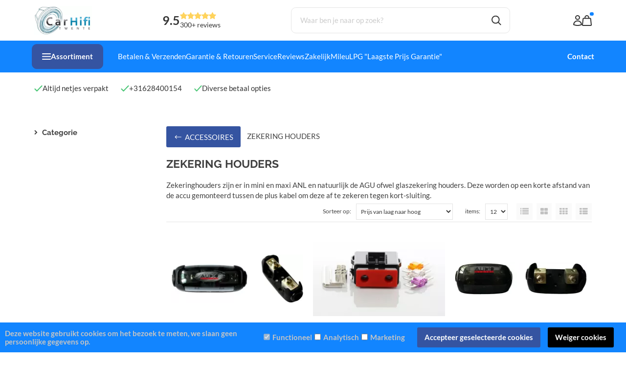

--- FILE ---
content_type: text/html; charset=UTF-8
request_url: https://www.carhifitwente.nl/zekering-houders
body_size: 111466
content:
<!DOCTYPE html>
<html xmlns="http://www.w3.org/1999/xhtml" xml:lang="nl" lang="nl">
<head itemscope itemtype="http://schema.org/WebSite"><!-- PS HEADER DICTIONARY --><!-- PS PRODUCTPAGE DICTIONARY --><link rel="preload" as="style" onload="this.onload=null;this.rel='stylesheet'" href="https://www.carhifitwente.nl/Global/Files/Fonts/Google/Lato/Lato.css" /><link rel="preload" as="style" onload="this.onload=null;this.rel='stylesheet'" href="https://www.carhifitwente.nl/Global/Files/Fonts/Google/Raleway/Raleway.css" /><!--
  (c) CCV Shop - www.ccvshop.nl
  Generated: 23-01-2026 @ 5:32:14
  Theme: Protom
  Node: web24
-->

<meta http-equiv="Content-Type" content="text/html; charset=UTF-8" /><meta http-equiv="X-UA-Compatible" content="IE=edge" /><meta name="viewport" content="width=device-width, initial-scale=1"><meta name="csrf-token" content="b2e51b25c8c951d475509cae8e2005e5e55a6d90b2a4db5a96d67817353b327e"><link rel="canonical" href="https://www.carhifitwente.nl/zekering-houders" /><title itemprop="name">ZEKERING HOUDERS - Car Hifi Twente</title><script type="text/javascript">var Logger=function(){var n=null,o={enable:function(){null!=n&&(window.console.debug=n)},disable:function(){n=console.debug,window.console.debug=function(){}}};return o}();Logger.disable();</script><!-- Framework js and css --><!-- LoadInlineJS: Plugins/Cookie/Cookie.js -->
<script>/** Node: web26 Source file: Plugins/Cookie/Cookie.js */

const Cookiepolice={preferences:[],type:{functional:'functional',statistic:'statistic',marketing:'marketing',},getPreferences:function(){return this.preferences},isAllowed:function(type){return this.getPreferences().includes(type)},init:function(preferences,whitelist){if(typeof document==='undefined'){return}
this.preferences=preferences;console.debug('👮 Cookiepolice init  ');console.debug('Cookie preferences: '+preferences);let cookieDesc=Object.getOwnPropertyDescriptor(Document.prototype,'cookie')||Object.getOwnPropertyDescriptor(HTMLDocument.prototype,'cookie')||Object.getOwnPropertyDescriptor(Document,'cookie');if(cookieDesc&&cookieDesc.configurable){Object.defineProperty(document,'cookie',{configurable:!0,get:function(){return cookieDesc.get.call(document)},set:function(val){try{const arguments=val?val.split(';'):[];let stringifiedAttributes='';let type=Cookiepolice.type.marketing;let expires=today=new Date();let name='';for(let i=0;i<arguments.length;i++){const parts=arguments[i].split('=');if(i==0){name=parts[0].trim()}
if(parts[0].trim()==='expires'){expires=new Date(parts[1])}
if(parts[0].trim()==='type'){type=parts[1]}else if(parts[0].trim()!=''){let value='';if(typeof parts[1]!=='undefined'){value=parts[1]}
stringifiedAttributes+=parts[0].trim()+'='+value+'; '}}
if(whitelist.includes(name)||preferences.includes(type)||expires.setHours(0,0,0,0)<today.setHours(0,0,0,0)){console.debug('Cookie allowed  :'+stringifiedAttributes);cookieDesc.set.call(document,val);return}
console.debug('Cookie blocked : '+type+' : '+stringifiedAttributes)}catch(e){console.debug(e)}}})}}};const Cookie={set:function(name,value,attributes){if(typeof document==='undefined'){return}
try{if(typeof attributes.expires==='number'){attributes.expires=new Date(Date.now()+attributes.expires*864e5)}
if(attributes.expires){attributes.expires=attributes.expires.toUTCString()}
name=encodeURIComponent(name).replace(/%(2[346B]|5E|60|7C)/g,decodeURIComponent).replace(/[()]/g,escape);value=encodeURIComponent(value).replace(/%(2[346BF]|3[AC-F]|40|5[BDE]|60|7[BCD])/g,decodeURIComponent)}catch(e){return''}
let stringifiedAttributes='';for(let attributeName in attributes){if(!attributes[attributeName]){continue}
stringifiedAttributes+='; '+attributeName;if(attributes[attributeName]===!0){continue}
stringifiedAttributes+='='+attributes[attributeName].split(';')[0]}
return(document.cookie=name+'='+value+stringifiedAttributes)},remove:function(name){this.set(name,'',{expires:-1})},get:function(name){if(typeof document==='undefined'||(arguments.length&&!name)){return}
const cookies=document.cookie?document.cookie.split('; '):[];const jar={};for(let i=0;i<cookies.length;i++){const parts=cookies[i].split('=');let value=parts.slice(1).join('=');try{const found=decodeURIComponent(parts[0]);if(value[0]==='"'){value=value.slice(1,-1)}
jar[found]=value.replace(/(%[\dA-F]{2})+/gi,decodeURIComponent);if(name===found){break}}catch(e){}}
return name?jar[name]:jar},}</script><!-- LoadInlineJS: /Plugins/jQuery/js/jquery-3.0.0.min.js -->
<script>/*! jQuery v3.0.0 | (c) jQuery Foundation | jquery.org/license */
!function(a,b){"use strict";"object"==typeof module&&"object"==typeof module.exports?module.exports=a.document?b(a,!0):function(a){if(!a.document)throw new Error("jQuery requires a window with a document");return b(a)}:b(a)}("undefined"!=typeof window?window:this,function(a,b){"use strict";var c=[],d=a.document,e=Object.getPrototypeOf,f=c.slice,g=c.concat,h=c.push,i=c.indexOf,j={},k=j.toString,l=j.hasOwnProperty,m=l.toString,n=m.call(Object),o={};function p(a,b){b=b||d;var c=b.createElement("script");c.text=a,b.head.appendChild(c).parentNode.removeChild(c)}var q="3.0.0",r=function(a,b){return new r.fn.init(a,b)},s=/^[\s\uFEFF\xA0]+|[\s\uFEFF\xA0]+$/g,t=/^-ms-/,u=/-([a-z])/g,v=function(a,b){return b.toUpperCase()};r.fn=r.prototype={jquery:q,constructor:r,length:0,toArray:function(){return f.call(this)},get:function(a){return null!=a?0>a?this[a+this.length]:this[a]:f.call(this)},pushStack:function(a){var b=r.merge(this.constructor(),a);return b.prevObject=this,b},each:function(a){return r.each(this,a)},map:function(a){return this.pushStack(r.map(this,function(b,c){return a.call(b,c,b)}))},slice:function(){return this.pushStack(f.apply(this,arguments))},first:function(){return this.eq(0)},last:function(){return this.eq(-1)},eq:function(a){var b=this.length,c=+a+(0>a?b:0);return this.pushStack(c>=0&&b>c?[this[c]]:[])},end:function(){return this.prevObject||this.constructor()},push:h,sort:c.sort,splice:c.splice},r.extend=r.fn.extend=function(){var a,b,c,d,e,f,g=arguments[0]||{},h=1,i=arguments.length,j=!1;for("boolean"==typeof g&&(j=g,g=arguments[h]||{},h++),"object"==typeof g||r.isFunction(g)||(g={}),h===i&&(g=this,h--);i>h;h++)if(null!=(a=arguments[h]))for(b in a)c=g[b],d=a[b],g!==d&&(j&&d&&(r.isPlainObject(d)||(e=r.isArray(d)))?(e?(e=!1,f=c&&r.isArray(c)?c:[]):f=c&&r.isPlainObject(c)?c:{},g[b]=r.extend(j,f,d)):void 0!==d&&(g[b]=d));return g},r.extend({expando:"jQuery"+(q+Math.random()).replace(/\D/g,""),isReady:!0,error:function(a){throw new Error(a)},noop:function(){},isFunction:function(a){return"function"===r.type(a)},isArray:Array.isArray,isWindow:function(a){return null!=a&&a===a.window},isNumeric:function(a){var b=r.type(a);return("number"===b||"string"===b)&&!isNaN(a-parseFloat(a))},isPlainObject:function(a){var b,c;return a&&"[object Object]"===k.call(a)?(b=e(a))?(c=l.call(b,"constructor")&&b.constructor,"function"==typeof c&&m.call(c)===n):!0:!1},isEmptyObject:function(a){var b;for(b in a)return!1;return!0},type:function(a){return null==a?a+"":"object"==typeof a||"function"==typeof a?j[k.call(a)]||"object":typeof a},globalEval:function(a){p(a)},camelCase:function(a){return a.replace(t,"ms-").replace(u,v)},nodeName:function(a,b){return a.nodeName&&a.nodeName.toLowerCase()===b.toLowerCase()},each:function(a,b){var c,d=0;if(w(a)){for(c=a.length;c>d;d++)if(b.call(a[d],d,a[d])===!1)break}else for(d in a)if(b.call(a[d],d,a[d])===!1)break;return a},trim:function(a){return null==a?"":(a+"").replace(s,"")},makeArray:function(a,b){var c=b||[];return null!=a&&(w(Object(a))?r.merge(c,"string"==typeof a?[a]:a):h.call(c,a)),c},inArray:function(a,b,c){return null==b?-1:i.call(b,a,c)},merge:function(a,b){for(var c=+b.length,d=0,e=a.length;c>d;d++)a[e++]=b[d];return a.length=e,a},grep:function(a,b,c){for(var d,e=[],f=0,g=a.length,h=!c;g>f;f++)d=!b(a[f],f),d!==h&&e.push(a[f]);return e},map:function(a,b,c){var d,e,f=0,h=[];if(w(a))for(d=a.length;d>f;f++)e=b(a[f],f,c),null!=e&&h.push(e);else for(f in a)e=b(a[f],f,c),null!=e&&h.push(e);return g.apply([],h)},guid:1,proxy:function(a,b){var c,d,e;return"string"==typeof b&&(c=a[b],b=a,a=c),r.isFunction(a)?(d=f.call(arguments,2),e=function(){return a.apply(b||this,d.concat(f.call(arguments)))},e.guid=a.guid=a.guid||r.guid++,e):void 0},now:Date.now,support:o}),"function"==typeof Symbol&&(r.fn[Symbol.iterator]=c[Symbol.iterator]),r.each("Boolean Number String Function Array Date RegExp Object Error Symbol".split(" "),function(a,b){j["[object "+b+"]"]=b.toLowerCase()});function w(a){var b=!!a&&"length"in a&&a.length,c=r.type(a);return"function"===c||r.isWindow(a)?!1:"array"===c||0===b||"number"==typeof b&&b>0&&b-1 in a}var x=function(a){var b,c,d,e,f,g,h,i,j,k,l,m,n,o,p,q,r,s,t,u="sizzle"+1*new Date,v=a.document,w=0,x=0,y=ha(),z=ha(),A=ha(),B=function(a,b){return a===b&&(l=!0),0},C={}.hasOwnProperty,D=[],E=D.pop,F=D.push,G=D.push,H=D.slice,I=function(a,b){for(var c=0,d=a.length;d>c;c++)if(a[c]===b)return c;return-1},J="checked|selected|async|autofocus|autoplay|controls|defer|disabled|hidden|ismap|loop|multiple|open|readonly|required|scoped",K="[\\x20\\t\\r\\n\\f]",L="(?:\\\\.|[\\w-]|[^\x00-\\xa0])+",M="\\["+K+"*("+L+")(?:"+K+"*([*^$|!~]?=)"+K+"*(?:'((?:\\\\.|[^\\\\'])*)'|\"((?:\\\\.|[^\\\\\"])*)\"|("+L+"))|)"+K+"*\\]",N=":("+L+")(?:\\((('((?:\\\\.|[^\\\\'])*)'|\"((?:\\\\.|[^\\\\\"])*)\")|((?:\\\\.|[^\\\\()[\\]]|"+M+")*)|.*)\\)|)",O=new RegExp(K+"+","g"),P=new RegExp("^"+K+"+|((?:^|[^\\\\])(?:\\\\.)*)"+K+"+$","g"),Q=new RegExp("^"+K+"*,"+K+"*"),R=new RegExp("^"+K+"*([>+~]|"+K+")"+K+"*"),S=new RegExp("="+K+"*([^\\]'\"]*?)"+K+"*\\]","g"),T=new RegExp(N),U=new RegExp("^"+L+"$"),V={ID:new RegExp("^#("+L+")"),CLASS:new RegExp("^\\.("+L+")"),TAG:new RegExp("^("+L+"|[*])"),ATTR:new RegExp("^"+M),PSEUDO:new RegExp("^"+N),CHILD:new RegExp("^:(only|first|last|nth|nth-last)-(child|of-type)(?:\\("+K+"*(even|odd|(([+-]|)(\\d*)n|)"+K+"*(?:([+-]|)"+K+"*(\\d+)|))"+K+"*\\)|)","i"),bool:new RegExp("^(?:"+J+")$","i"),needsContext:new RegExp("^"+K+"*[>+~]|:(even|odd|eq|gt|lt|nth|first|last)(?:\\("+K+"*((?:-\\d)?\\d*)"+K+"*\\)|)(?=[^-]|$)","i")},W=/^(?:input|select|textarea|button)$/i,X=/^h\d$/i,Y=/^[^{]+\{\s*\[native \w/,Z=/^(?:#([\w-]+)|(\w+)|\.([\w-]+))$/,$=/[+~]/,_=new RegExp("\\\\([\\da-f]{1,6}"+K+"?|("+K+")|.)","ig"),aa=function(a,b,c){var d="0x"+b-65536;return d!==d||c?b:0>d?String.fromCharCode(d+65536):String.fromCharCode(d>>10|55296,1023&d|56320)},ba=/([\0-\x1f\x7f]|^-?\d)|^-$|[^\x80-\uFFFF\w-]/g,ca=function(a,b){return b?"\x00"===a?"\ufffd":a.slice(0,-1)+"\\"+a.charCodeAt(a.length-1).toString(16)+" ":"\\"+a},da=function(){m()},ea=ta(function(a){return a.disabled===!0},{dir:"parentNode",next:"legend"});try{G.apply(D=H.call(v.childNodes),v.childNodes),D[v.childNodes.length].nodeType}catch(fa){G={apply:D.length?function(a,b){F.apply(a,H.call(b))}:function(a,b){var c=a.length,d=0;while(a[c++]=b[d++]);a.length=c-1}}}function ga(a,b,d,e){var f,h,j,k,l,o,r,s=b&&b.ownerDocument,w=b?b.nodeType:9;if(d=d||[],"string"!=typeof a||!a||1!==w&&9!==w&&11!==w)return d;if(!e&&((b?b.ownerDocument||b:v)!==n&&m(b),b=b||n,p)){if(11!==w&&(l=Z.exec(a)))if(f=l[1]){if(9===w){if(!(j=b.getElementById(f)))return d;if(j.id===f)return d.push(j),d}else if(s&&(j=s.getElementById(f))&&t(b,j)&&j.id===f)return d.push(j),d}else{if(l[2])return G.apply(d,b.getElementsByTagName(a)),d;if((f=l[3])&&c.getElementsByClassName&&b.getElementsByClassName)return G.apply(d,b.getElementsByClassName(f)),d}if(c.qsa&&!A[a+" "]&&(!q||!q.test(a))){if(1!==w)s=b,r=a;else if("object"!==b.nodeName.toLowerCase()){(k=b.getAttribute("id"))?k=k.replace(ba,ca):b.setAttribute("id",k=u),o=g(a),h=o.length;while(h--)o[h]="#"+k+" "+sa(o[h]);r=o.join(","),s=$.test(a)&&qa(b.parentNode)||b}if(r)try{return G.apply(d,s.querySelectorAll(r)),d}catch(x){}finally{k===u&&b.removeAttribute("id")}}}return i(a.replace(P,"$1"),b,d,e)}function ha(){var a=[];function b(c,e){return a.push(c+" ")>d.cacheLength&&delete b[a.shift()],b[c+" "]=e}return b}function ia(a){return a[u]=!0,a}function ja(a){var b=n.createElement("fieldset");try{return!!a(b)}catch(c){return!1}finally{b.parentNode&&b.parentNode.removeChild(b),b=null}}function ka(a,b){var c=a.split("|"),e=c.length;while(e--)d.attrHandle[c[e]]=b}function la(a,b){var c=b&&a,d=c&&1===a.nodeType&&1===b.nodeType&&a.sourceIndex-b.sourceIndex;if(d)return d;if(c)while(c=c.nextSibling)if(c===b)return-1;return a?1:-1}function ma(a){return function(b){var c=b.nodeName.toLowerCase();return"input"===c&&b.type===a}}function na(a){return function(b){var c=b.nodeName.toLowerCase();return("input"===c||"button"===c)&&b.type===a}}function oa(a){return function(b){return"label"in b&&b.disabled===a||"form"in b&&b.disabled===a||"form"in b&&b.disabled===!1&&(b.isDisabled===a||b.isDisabled!==!a&&("label"in b||!ea(b))!==a)}}function pa(a){return ia(function(b){return b=+b,ia(function(c,d){var e,f=a([],c.length,b),g=f.length;while(g--)c[e=f[g]]&&(c[e]=!(d[e]=c[e]))})})}function qa(a){return a&&"undefined"!=typeof a.getElementsByTagName&&a}c=ga.support={},f=ga.isXML=function(a){var b=a&&(a.ownerDocument||a).documentElement;return b?"HTML"!==b.nodeName:!1},m=ga.setDocument=function(a){var b,e,g=a?a.ownerDocument||a:v;return g!==n&&9===g.nodeType&&g.documentElement?(n=g,o=n.documentElement,p=!f(n),v!==n&&(e=n.defaultView)&&e.top!==e&&(e.addEventListener?e.addEventListener("unload",da,!1):e.attachEvent&&e.attachEvent("onunload",da)),c.attributes=ja(function(a){return a.className="i",!a.getAttribute("className")}),c.getElementsByTagName=ja(function(a){return a.appendChild(n.createComment("")),!a.getElementsByTagName("*").length}),c.getElementsByClassName=Y.test(n.getElementsByClassName),c.getById=ja(function(a){return o.appendChild(a).id=u,!n.getElementsByName||!n.getElementsByName(u).length}),c.getById?(d.find.ID=function(a,b){if("undefined"!=typeof b.getElementById&&p){var c=b.getElementById(a);return c?[c]:[]}},d.filter.ID=function(a){var b=a.replace(_,aa);return function(a){return a.getAttribute("id")===b}}):(delete d.find.ID,d.filter.ID=function(a){var b=a.replace(_,aa);return function(a){var c="undefined"!=typeof a.getAttributeNode&&a.getAttributeNode("id");return c&&c.value===b}}),d.find.TAG=c.getElementsByTagName?function(a,b){return"undefined"!=typeof b.getElementsByTagName?b.getElementsByTagName(a):c.qsa?b.querySelectorAll(a):void 0}:function(a,b){var c,d=[],e=0,f=b.getElementsByTagName(a);if("*"===a){while(c=f[e++])1===c.nodeType&&d.push(c);return d}return f},d.find.CLASS=c.getElementsByClassName&&function(a,b){return"undefined"!=typeof b.getElementsByClassName&&p?b.getElementsByClassName(a):void 0},r=[],q=[],(c.qsa=Y.test(n.querySelectorAll))&&(ja(function(a){o.appendChild(a).innerHTML="<a id='"+u+"'></a><select id='"+u+"-\r\\' msallowcapture=''><option selected=''></option></select>",a.querySelectorAll("[msallowcapture^='']").length&&q.push("[*^$]="+K+"*(?:''|\"\")"),a.querySelectorAll("[selected]").length||q.push("\\["+K+"*(?:value|"+J+")"),a.querySelectorAll("[id~="+u+"-]").length||q.push("~="),a.querySelectorAll(":checked").length||q.push(":checked"),a.querySelectorAll("a#"+u+"+*").length||q.push(".#.+[+~]")}),ja(function(a){a.innerHTML="<a href='' disabled='disabled'></a><select disabled='disabled'><option/></select>";var b=n.createElement("input");b.setAttribute("type","hidden"),a.appendChild(b).setAttribute("name","D"),a.querySelectorAll("[name=d]").length&&q.push("name"+K+"*[*^$|!~]?="),2!==a.querySelectorAll(":enabled").length&&q.push(":enabled",":disabled"),o.appendChild(a).disabled=!0,2!==a.querySelectorAll(":disabled").length&&q.push(":enabled",":disabled"),a.querySelectorAll("*,:x"),q.push(",.*:")})),(c.matchesSelector=Y.test(s=o.matches||o.webkitMatchesSelector||o.mozMatchesSelector||o.oMatchesSelector||o.msMatchesSelector))&&ja(function(a){c.disconnectedMatch=s.call(a,"*"),s.call(a,"[s!='']:x"),r.push("!=",N)}),q=q.length&&new RegExp(q.join("|")),r=r.length&&new RegExp(r.join("|")),b=Y.test(o.compareDocumentPosition),t=b||Y.test(o.contains)?function(a,b){var c=9===a.nodeType?a.documentElement:a,d=b&&b.parentNode;return a===d||!(!d||1!==d.nodeType||!(c.contains?c.contains(d):a.compareDocumentPosition&&16&a.compareDocumentPosition(d)))}:function(a,b){if(b)while(b=b.parentNode)if(b===a)return!0;return!1},B=b?function(a,b){if(a===b)return l=!0,0;var d=!a.compareDocumentPosition-!b.compareDocumentPosition;return d?d:(d=(a.ownerDocument||a)===(b.ownerDocument||b)?a.compareDocumentPosition(b):1,1&d||!c.sortDetached&&b.compareDocumentPosition(a)===d?a===n||a.ownerDocument===v&&t(v,a)?-1:b===n||b.ownerDocument===v&&t(v,b)?1:k?I(k,a)-I(k,b):0:4&d?-1:1)}:function(a,b){if(a===b)return l=!0,0;var c,d=0,e=a.parentNode,f=b.parentNode,g=[a],h=[b];if(!e||!f)return a===n?-1:b===n?1:e?-1:f?1:k?I(k,a)-I(k,b):0;if(e===f)return la(a,b);c=a;while(c=c.parentNode)g.unshift(c);c=b;while(c=c.parentNode)h.unshift(c);while(g[d]===h[d])d++;return d?la(g[d],h[d]):g[d]===v?-1:h[d]===v?1:0},n):n},ga.matches=function(a,b){return ga(a,null,null,b)},ga.matchesSelector=function(a,b){if((a.ownerDocument||a)!==n&&m(a),b=b.replace(S,"='$1']"),c.matchesSelector&&p&&!A[b+" "]&&(!r||!r.test(b))&&(!q||!q.test(b)))try{var d=s.call(a,b);if(d||c.disconnectedMatch||a.document&&11!==a.document.nodeType)return d}catch(e){}return ga(b,n,null,[a]).length>0},ga.contains=function(a,b){return(a.ownerDocument||a)!==n&&m(a),t(a,b)},ga.attr=function(a,b){(a.ownerDocument||a)!==n&&m(a);var e=d.attrHandle[b.toLowerCase()],f=e&&C.call(d.attrHandle,b.toLowerCase())?e(a,b,!p):void 0;return void 0!==f?f:c.attributes||!p?a.getAttribute(b):(f=a.getAttributeNode(b))&&f.specified?f.value:null},ga.escape=function(a){return(a+"").replace(ba,ca)},ga.error=function(a){throw new Error("Syntax error, unrecognized expression: "+a)},ga.uniqueSort=function(a){var b,d=[],e=0,f=0;if(l=!c.detectDuplicates,k=!c.sortStable&&a.slice(0),a.sort(B),l){while(b=a[f++])b===a[f]&&(e=d.push(f));while(e--)a.splice(d[e],1)}return k=null,a},e=ga.getText=function(a){var b,c="",d=0,f=a.nodeType;if(f){if(1===f||9===f||11===f){if("string"==typeof a.textContent)return a.textContent;for(a=a.firstChild;a;a=a.nextSibling)c+=e(a)}else if(3===f||4===f)return a.nodeValue}else while(b=a[d++])c+=e(b);return c},d=ga.selectors={cacheLength:50,createPseudo:ia,match:V,attrHandle:{},find:{},relative:{">":{dir:"parentNode",first:!0}," ":{dir:"parentNode"},"+":{dir:"previousSibling",first:!0},"~":{dir:"previousSibling"}},preFilter:{ATTR:function(a){return a[1]=a[1].replace(_,aa),a[3]=(a[3]||a[4]||a[5]||"").replace(_,aa),"~="===a[2]&&(a[3]=" "+a[3]+" "),a.slice(0,4)},CHILD:function(a){return a[1]=a[1].toLowerCase(),"nth"===a[1].slice(0,3)?(a[3]||ga.error(a[0]),a[4]=+(a[4]?a[5]+(a[6]||1):2*("even"===a[3]||"odd"===a[3])),a[5]=+(a[7]+a[8]||"odd"===a[3])):a[3]&&ga.error(a[0]),a},PSEUDO:function(a){var b,c=!a[6]&&a[2];return V.CHILD.test(a[0])?null:(a[3]?a[2]=a[4]||a[5]||"":c&&T.test(c)&&(b=g(c,!0))&&(b=c.indexOf(")",c.length-b)-c.length)&&(a[0]=a[0].slice(0,b),a[2]=c.slice(0,b)),a.slice(0,3))}},filter:{TAG:function(a){var b=a.replace(_,aa).toLowerCase();return"*"===a?function(){return!0}:function(a){return a.nodeName&&a.nodeName.toLowerCase()===b}},CLASS:function(a){var b=y[a+" "];return b||(b=new RegExp("(^|"+K+")"+a+"("+K+"|$)"))&&y(a,function(a){return b.test("string"==typeof a.className&&a.className||"undefined"!=typeof a.getAttribute&&a.getAttribute("class")||"")})},ATTR:function(a,b,c){return function(d){var e=ga.attr(d,a);return null==e?"!="===b:b?(e+="","="===b?e===c:"!="===b?e!==c:"^="===b?c&&0===e.indexOf(c):"*="===b?c&&e.indexOf(c)>-1:"$="===b?c&&e.slice(-c.length)===c:"~="===b?(" "+e.replace(O," ")+" ").indexOf(c)>-1:"|="===b?e===c||e.slice(0,c.length+1)===c+"-":!1):!0}},CHILD:function(a,b,c,d,e){var f="nth"!==a.slice(0,3),g="last"!==a.slice(-4),h="of-type"===b;return 1===d&&0===e?function(a){return!!a.parentNode}:function(b,c,i){var j,k,l,m,n,o,p=f!==g?"nextSibling":"previousSibling",q=b.parentNode,r=h&&b.nodeName.toLowerCase(),s=!i&&!h,t=!1;if(q){if(f){while(p){m=b;while(m=m[p])if(h?m.nodeName.toLowerCase()===r:1===m.nodeType)return!1;o=p="only"===a&&!o&&"nextSibling"}return!0}if(o=[g?q.firstChild:q.lastChild],g&&s){m=q,l=m[u]||(m[u]={}),k=l[m.uniqueID]||(l[m.uniqueID]={}),j=k[a]||[],n=j[0]===w&&j[1],t=n&&j[2],m=n&&q.childNodes[n];while(m=++n&&m&&m[p]||(t=n=0)||o.pop())if(1===m.nodeType&&++t&&m===b){k[a]=[w,n,t];break}}else if(s&&(m=b,l=m[u]||(m[u]={}),k=l[m.uniqueID]||(l[m.uniqueID]={}),j=k[a]||[],n=j[0]===w&&j[1],t=n),t===!1)while(m=++n&&m&&m[p]||(t=n=0)||o.pop())if((h?m.nodeName.toLowerCase()===r:1===m.nodeType)&&++t&&(s&&(l=m[u]||(m[u]={}),k=l[m.uniqueID]||(l[m.uniqueID]={}),k[a]=[w,t]),m===b))break;return t-=e,t===d||t%d===0&&t/d>=0}}},PSEUDO:function(a,b){var c,e=d.pseudos[a]||d.setFilters[a.toLowerCase()]||ga.error("unsupported pseudo: "+a);return e[u]?e(b):e.length>1?(c=[a,a,"",b],d.setFilters.hasOwnProperty(a.toLowerCase())?ia(function(a,c){var d,f=e(a,b),g=f.length;while(g--)d=I(a,f[g]),a[d]=!(c[d]=f[g])}):function(a){return e(a,0,c)}):e}},pseudos:{not:ia(function(a){var b=[],c=[],d=h(a.replace(P,"$1"));return d[u]?ia(function(a,b,c,e){var f,g=d(a,null,e,[]),h=a.length;while(h--)(f=g[h])&&(a[h]=!(b[h]=f))}):function(a,e,f){return b[0]=a,d(b,null,f,c),b[0]=null,!c.pop()}}),has:ia(function(a){return function(b){return ga(a,b).length>0}}),contains:ia(function(a){return a=a.replace(_,aa),function(b){return(b.textContent||b.innerText||e(b)).indexOf(a)>-1}}),lang:ia(function(a){return U.test(a||"")||ga.error("unsupported lang: "+a),a=a.replace(_,aa).toLowerCase(),function(b){var c;do if(c=p?b.lang:b.getAttribute("xml:lang")||b.getAttribute("lang"))return c=c.toLowerCase(),c===a||0===c.indexOf(a+"-");while((b=b.parentNode)&&1===b.nodeType);return!1}}),target:function(b){var c=a.location&&a.location.hash;return c&&c.slice(1)===b.id},root:function(a){return a===o},focus:function(a){return a===n.activeElement&&(!n.hasFocus||n.hasFocus())&&!!(a.type||a.href||~a.tabIndex)},enabled:oa(!1),disabled:oa(!0),checked:function(a){var b=a.nodeName.toLowerCase();return"input"===b&&!!a.checked||"option"===b&&!!a.selected},selected:function(a){return a.parentNode&&a.parentNode.selectedIndex,a.selected===!0},empty:function(a){for(a=a.firstChild;a;a=a.nextSibling)if(a.nodeType<6)return!1;return!0},parent:function(a){return!d.pseudos.empty(a)},header:function(a){return X.test(a.nodeName)},input:function(a){return W.test(a.nodeName)},button:function(a){var b=a.nodeName.toLowerCase();return"input"===b&&"button"===a.type||"button"===b},text:function(a){var b;return"input"===a.nodeName.toLowerCase()&&"text"===a.type&&(null==(b=a.getAttribute("type"))||"text"===b.toLowerCase())},first:pa(function(){return[0]}),last:pa(function(a,b){return[b-1]}),eq:pa(function(a,b,c){return[0>c?c+b:c]}),even:pa(function(a,b){for(var c=0;b>c;c+=2)a.push(c);return a}),odd:pa(function(a,b){for(var c=1;b>c;c+=2)a.push(c);return a}),lt:pa(function(a,b,c){for(var d=0>c?c+b:c;--d>=0;)a.push(d);return a}),gt:pa(function(a,b,c){for(var d=0>c?c+b:c;++d<b;)a.push(d);return a})}},d.pseudos.nth=d.pseudos.eq;for(b in{radio:!0,checkbox:!0,file:!0,password:!0,image:!0})d.pseudos[b]=ma(b);for(b in{submit:!0,reset:!0})d.pseudos[b]=na(b);function ra(){}ra.prototype=d.filters=d.pseudos,d.setFilters=new ra,g=ga.tokenize=function(a,b){var c,e,f,g,h,i,j,k=z[a+" "];if(k)return b?0:k.slice(0);h=a,i=[],j=d.preFilter;while(h){c&&!(e=Q.exec(h))||(e&&(h=h.slice(e[0].length)||h),i.push(f=[])),c=!1,(e=R.exec(h))&&(c=e.shift(),f.push({value:c,type:e[0].replace(P," ")}),h=h.slice(c.length));for(g in d.filter)!(e=V[g].exec(h))||j[g]&&!(e=j[g](e))||(c=e.shift(),f.push({value:c,type:g,matches:e}),h=h.slice(c.length));if(!c)break}return b?h.length:h?ga.error(a):z(a,i).slice(0)};function sa(a){for(var b=0,c=a.length,d="";c>b;b++)d+=a[b].value;return d}function ta(a,b,c){var d=b.dir,e=b.next,f=e||d,g=c&&"parentNode"===f,h=x++;return b.first?function(b,c,e){while(b=b[d])if(1===b.nodeType||g)return a(b,c,e)}:function(b,c,i){var j,k,l,m=[w,h];if(i){while(b=b[d])if((1===b.nodeType||g)&&a(b,c,i))return!0}else while(b=b[d])if(1===b.nodeType||g)if(l=b[u]||(b[u]={}),k=l[b.uniqueID]||(l[b.uniqueID]={}),e&&e===b.nodeName.toLowerCase())b=b[d]||b;else{if((j=k[f])&&j[0]===w&&j[1]===h)return m[2]=j[2];if(k[f]=m,m[2]=a(b,c,i))return!0}}}function ua(a){return a.length>1?function(b,c,d){var e=a.length;while(e--)if(!a[e](b,c,d))return!1;return!0}:a[0]}function va(a,b,c){for(var d=0,e=b.length;e>d;d++)ga(a,b[d],c);return c}function wa(a,b,c,d,e){for(var f,g=[],h=0,i=a.length,j=null!=b;i>h;h++)(f=a[h])&&(c&&!c(f,d,e)||(g.push(f),j&&b.push(h)));return g}function xa(a,b,c,d,e,f){return d&&!d[u]&&(d=xa(d)),e&&!e[u]&&(e=xa(e,f)),ia(function(f,g,h,i){var j,k,l,m=[],n=[],o=g.length,p=f||va(b||"*",h.nodeType?[h]:h,[]),q=!a||!f&&b?p:wa(p,m,a,h,i),r=c?e||(f?a:o||d)?[]:g:q;if(c&&c(q,r,h,i),d){j=wa(r,n),d(j,[],h,i),k=j.length;while(k--)(l=j[k])&&(r[n[k]]=!(q[n[k]]=l))}if(f){if(e||a){if(e){j=[],k=r.length;while(k--)(l=r[k])&&j.push(q[k]=l);e(null,r=[],j,i)}k=r.length;while(k--)(l=r[k])&&(j=e?I(f,l):m[k])>-1&&(f[j]=!(g[j]=l))}}else r=wa(r===g?r.splice(o,r.length):r),e?e(null,g,r,i):G.apply(g,r)})}function ya(a){for(var b,c,e,f=a.length,g=d.relative[a[0].type],h=g||d.relative[" "],i=g?1:0,k=ta(function(a){return a===b},h,!0),l=ta(function(a){return I(b,a)>-1},h,!0),m=[function(a,c,d){var e=!g&&(d||c!==j)||((b=c).nodeType?k(a,c,d):l(a,c,d));return b=null,e}];f>i;i++)if(c=d.relative[a[i].type])m=[ta(ua(m),c)];else{if(c=d.filter[a[i].type].apply(null,a[i].matches),c[u]){for(e=++i;f>e;e++)if(d.relative[a[e].type])break;return xa(i>1&&ua(m),i>1&&sa(a.slice(0,i-1).concat({value:" "===a[i-2].type?"*":""})).replace(P,"$1"),c,e>i&&ya(a.slice(i,e)),f>e&&ya(a=a.slice(e)),f>e&&sa(a))}m.push(c)}return ua(m)}function za(a,b){var c=b.length>0,e=a.length>0,f=function(f,g,h,i,k){var l,o,q,r=0,s="0",t=f&&[],u=[],v=j,x=f||e&&d.find.TAG("*",k),y=w+=null==v?1:Math.random()||.1,z=x.length;for(k&&(j=g===n||g||k);s!==z&&null!=(l=x[s]);s++){if(e&&l){o=0,g||l.ownerDocument===n||(m(l),h=!p);while(q=a[o++])if(q(l,g||n,h)){i.push(l);break}k&&(w=y)}c&&((l=!q&&l)&&r--,f&&t.push(l))}if(r+=s,c&&s!==r){o=0;while(q=b[o++])q(t,u,g,h);if(f){if(r>0)while(s--)t[s]||u[s]||(u[s]=E.call(i));u=wa(u)}G.apply(i,u),k&&!f&&u.length>0&&r+b.length>1&&ga.uniqueSort(i)}return k&&(w=y,j=v),t};return c?ia(f):f}return h=ga.compile=function(a,b){var c,d=[],e=[],f=A[a+" "];if(!f){b||(b=g(a)),c=b.length;while(c--)f=ya(b[c]),f[u]?d.push(f):e.push(f);f=A(a,za(e,d)),f.selector=a}return f},i=ga.select=function(a,b,e,f){var i,j,k,l,m,n="function"==typeof a&&a,o=!f&&g(a=n.selector||a);if(e=e||[],1===o.length){if(j=o[0]=o[0].slice(0),j.length>2&&"ID"===(k=j[0]).type&&c.getById&&9===b.nodeType&&p&&d.relative[j[1].type]){if(b=(d.find.ID(k.matches[0].replace(_,aa),b)||[])[0],!b)return e;n&&(b=b.parentNode),a=a.slice(j.shift().value.length)}i=V.needsContext.test(a)?0:j.length;while(i--){if(k=j[i],d.relative[l=k.type])break;if((m=d.find[l])&&(f=m(k.matches[0].replace(_,aa),$.test(j[0].type)&&qa(b.parentNode)||b))){if(j.splice(i,1),a=f.length&&sa(j),!a)return G.apply(e,f),e;break}}}return(n||h(a,o))(f,b,!p,e,!b||$.test(a)&&qa(b.parentNode)||b),e},c.sortStable=u.split("").sort(B).join("")===u,c.detectDuplicates=!!l,m(),c.sortDetached=ja(function(a){return 1&a.compareDocumentPosition(n.createElement("fieldset"))}),ja(function(a){return a.innerHTML="<a href='#'></a>","#"===a.firstChild.getAttribute("href")})||ka("type|href|height|width",function(a,b,c){return c?void 0:a.getAttribute(b,"type"===b.toLowerCase()?1:2)}),c.attributes&&ja(function(a){return a.innerHTML="<input/>",a.firstChild.setAttribute("value",""),""===a.firstChild.getAttribute("value")})||ka("value",function(a,b,c){return c||"input"!==a.nodeName.toLowerCase()?void 0:a.defaultValue}),ja(function(a){return null==a.getAttribute("disabled")})||ka(J,function(a,b,c){var d;return c?void 0:a[b]===!0?b.toLowerCase():(d=a.getAttributeNode(b))&&d.specified?d.value:null}),ga}(a);r.find=x,r.expr=x.selectors,r.expr[":"]=r.expr.pseudos,r.uniqueSort=r.unique=x.uniqueSort,r.text=x.getText,r.isXMLDoc=x.isXML,r.contains=x.contains,r.escapeSelector=x.escape;var y=function(a,b,c){var d=[],e=void 0!==c;while((a=a[b])&&9!==a.nodeType)if(1===a.nodeType){if(e&&r(a).is(c))break;d.push(a)}return d},z=function(a,b){for(var c=[];a;a=a.nextSibling)1===a.nodeType&&a!==b&&c.push(a);return c},A=r.expr.match.needsContext,B=/^<([a-z][^\/\0>:\x20\t\r\n\f]*)[\x20\t\r\n\f]*\/?>(?:<\/\1>|)$/i,C=/^.[^:#\[\.,]*$/;function D(a,b,c){if(r.isFunction(b))return r.grep(a,function(a,d){return!!b.call(a,d,a)!==c});if(b.nodeType)return r.grep(a,function(a){return a===b!==c});if("string"==typeof b){if(C.test(b))return r.filter(b,a,c);b=r.filter(b,a)}return r.grep(a,function(a){return i.call(b,a)>-1!==c&&1===a.nodeType})}r.filter=function(a,b,c){var d=b[0];return c&&(a=":not("+a+")"),1===b.length&&1===d.nodeType?r.find.matchesSelector(d,a)?[d]:[]:r.find.matches(a,r.grep(b,function(a){return 1===a.nodeType}))},r.fn.extend({find:function(a){var b,c,d=this.length,e=this;if("string"!=typeof a)return this.pushStack(r(a).filter(function(){for(b=0;d>b;b++)if(r.contains(e[b],this))return!0}));for(c=this.pushStack([]),b=0;d>b;b++)r.find(a,e[b],c);return d>1?r.uniqueSort(c):c},filter:function(a){return this.pushStack(D(this,a||[],!1))},not:function(a){return this.pushStack(D(this,a||[],!0))},is:function(a){return!!D(this,"string"==typeof a&&A.test(a)?r(a):a||[],!1).length}});var E,F=/^(?:\s*(<[\w\W]+>)[^>]*|#([\w-]+))$/,G=r.fn.init=function(a,b,c){var e,f;if(!a)return this;if(c=c||E,"string"==typeof a){if(e="<"===a[0]&&">"===a[a.length-1]&&a.length>=3?[null,a,null]:F.exec(a),!e||!e[1]&&b)return!b||b.jquery?(b||c).find(a):this.constructor(b).find(a);if(e[1]){if(b=b instanceof r?b[0]:b,r.merge(this,r.parseHTML(e[1],b&&b.nodeType?b.ownerDocument||b:d,!0)),B.test(e[1])&&r.isPlainObject(b))for(e in b)r.isFunction(this[e])?this[e](b[e]):this.attr(e,b[e]);return this}return f=d.getElementById(e[2]),f&&(this[0]=f,this.length=1),this}return a.nodeType?(this[0]=a,this.length=1,this):r.isFunction(a)?void 0!==c.ready?c.ready(a):a(r):r.makeArray(a,this)};G.prototype=r.fn,E=r(d);var H=/^(?:parents|prev(?:Until|All))/,I={children:!0,contents:!0,next:!0,prev:!0};r.fn.extend({has:function(a){var b=r(a,this),c=b.length;return this.filter(function(){for(var a=0;c>a;a++)if(r.contains(this,b[a]))return!0})},closest:function(a,b){var c,d=0,e=this.length,f=[],g="string"!=typeof a&&r(a);if(!A.test(a))for(;e>d;d++)for(c=this[d];c&&c!==b;c=c.parentNode)if(c.nodeType<11&&(g?g.index(c)>-1:1===c.nodeType&&r.find.matchesSelector(c,a))){f.push(c);break}return this.pushStack(f.length>1?r.uniqueSort(f):f)},index:function(a){return a?"string"==typeof a?i.call(r(a),this[0]):i.call(this,a.jquery?a[0]:a):this[0]&&this[0].parentNode?this.first().prevAll().length:-1},add:function(a,b){return this.pushStack(r.uniqueSort(r.merge(this.get(),r(a,b))))},addBack:function(a){return this.add(null==a?this.prevObject:this.prevObject.filter(a))}});function J(a,b){while((a=a[b])&&1!==a.nodeType);return a}r.each({parent:function(a){var b=a.parentNode;return b&&11!==b.nodeType?b:null},parents:function(a){return y(a,"parentNode")},parentsUntil:function(a,b,c){return y(a,"parentNode",c)},next:function(a){return J(a,"nextSibling")},prev:function(a){return J(a,"previousSibling")},nextAll:function(a){return y(a,"nextSibling")},prevAll:function(a){return y(a,"previousSibling")},nextUntil:function(a,b,c){return y(a,"nextSibling",c)},prevUntil:function(a,b,c){return y(a,"previousSibling",c)},siblings:function(a){return z((a.parentNode||{}).firstChild,a)},children:function(a){return z(a.firstChild)},contents:function(a){return a.contentDocument||r.merge([],a.childNodes)}},function(a,b){r.fn[a]=function(c,d){var e=r.map(this,b,c);return"Until"!==a.slice(-5)&&(d=c),d&&"string"==typeof d&&(e=r.filter(d,e)),this.length>1&&(I[a]||r.uniqueSort(e),H.test(a)&&e.reverse()),this.pushStack(e)}});var K=/\S+/g;function L(a){var b={};return r.each(a.match(K)||[],function(a,c){b[c]=!0}),b}r.Callbacks=function(a){a="string"==typeof a?L(a):r.extend({},a);var b,c,d,e,f=[],g=[],h=-1,i=function(){for(e=a.once,d=b=!0;g.length;h=-1){c=g.shift();while(++h<f.length)f[h].apply(c[0],c[1])===!1&&a.stopOnFalse&&(h=f.length,c=!1)}a.memory||(c=!1),b=!1,e&&(f=c?[]:"")},j={add:function(){return f&&(c&&!b&&(h=f.length-1,g.push(c)),function d(b){r.each(b,function(b,c){r.isFunction(c)?a.unique&&j.has(c)||f.push(c):c&&c.length&&"string"!==r.type(c)&&d(c)})}(arguments),c&&!b&&i()),this},remove:function(){return r.each(arguments,function(a,b){var c;while((c=r.inArray(b,f,c))>-1)f.splice(c,1),h>=c&&h--}),this},has:function(a){return a?r.inArray(a,f)>-1:f.length>0},empty:function(){return f&&(f=[]),this},disable:function(){return e=g=[],f=c="",this},disabled:function(){return!f},lock:function(){return e=g=[],c||b||(f=c=""),this},locked:function(){return!!e},fireWith:function(a,c){return e||(c=c||[],c=[a,c.slice?c.slice():c],g.push(c),b||i()),this},fire:function(){return j.fireWith(this,arguments),this},fired:function(){return!!d}};return j};function M(a){return a}function N(a){throw a}function O(a,b,c){var d;try{a&&r.isFunction(d=a.promise)?d.call(a).done(b).fail(c):a&&r.isFunction(d=a.then)?d.call(a,b,c):b.call(void 0,a)}catch(a){c.call(void 0,a)}}r.extend({Deferred:function(b){var c=[["notify","progress",r.Callbacks("memory"),r.Callbacks("memory"),2],["resolve","done",r.Callbacks("once memory"),r.Callbacks("once memory"),0,"resolved"],["reject","fail",r.Callbacks("once memory"),r.Callbacks("once memory"),1,"rejected"]],d="pending",e={state:function(){return d},always:function(){return f.done(arguments).fail(arguments),this},"catch":function(a){return e.then(null,a)},pipe:function(){var a=arguments;return r.Deferred(function(b){r.each(c,function(c,d){var e=r.isFunction(a[d[4]])&&a[d[4]];f[d[1]](function(){var a=e&&e.apply(this,arguments);a&&r.isFunction(a.promise)?a.promise().progress(b.notify).done(b.resolve).fail(b.reject):b[d[0]+"With"](this,e?[a]:arguments)})}),a=null}).promise()},then:function(b,d,e){var f=0;function g(b,c,d,e){return function(){var h=this,i=arguments,j=function(){var a,j;if(!(f>b)){if(a=d.apply(h,i),a===c.promise())throw new TypeError("Thenable self-resolution");j=a&&("object"==typeof a||"function"==typeof a)&&a.then,r.isFunction(j)?e?j.call(a,g(f,c,M,e),g(f,c,N,e)):(f++,j.call(a,g(f,c,M,e),g(f,c,N,e),g(f,c,M,c.notifyWith))):(d!==M&&(h=void 0,i=[a]),(e||c.resolveWith)(h,i))}},k=e?j:function(){try{j()}catch(a){r.Deferred.exceptionHook&&r.Deferred.exceptionHook(a,k.stackTrace),b+1>=f&&(d!==N&&(h=void 0,i=[a]),c.rejectWith(h,i))}};b?k():(r.Deferred.getStackHook&&(k.stackTrace=r.Deferred.getStackHook()),a.setTimeout(k))}}return r.Deferred(function(a){c[0][3].add(g(0,a,r.isFunction(e)?e:M,a.notifyWith)),c[1][3].add(g(0,a,r.isFunction(b)?b:M)),c[2][3].add(g(0,a,r.isFunction(d)?d:N))}).promise()},promise:function(a){return null!=a?r.extend(a,e):e}},f={};return r.each(c,function(a,b){var g=b[2],h=b[5];e[b[1]]=g.add,h&&g.add(function(){d=h},c[3-a][2].disable,c[0][2].lock),g.add(b[3].fire),f[b[0]]=function(){return f[b[0]+"With"](this===f?void 0:this,arguments),this},f[b[0]+"With"]=g.fireWith}),e.promise(f),b&&b.call(f,f),f},when:function(a){var b=arguments.length,c=b,d=Array(c),e=f.call(arguments),g=r.Deferred(),h=function(a){return function(c){d[a]=this,e[a]=arguments.length>1?f.call(arguments):c,--b||g.resolveWith(d,e)}};if(1>=b&&(O(a,g.done(h(c)).resolve,g.reject),"pending"===g.state()||r.isFunction(e[c]&&e[c].then)))return g.then();while(c--)O(e[c],h(c),g.reject);return g.promise()}});var P=/^(Eval|Internal|Range|Reference|Syntax|Type|URI)Error$/;r.Deferred.exceptionHook=function(b,c){a.console&&a.console.warn&&b&&P.test(b.name)&&a.console.warn("jQuery.Deferred exception: "+b.message,b.stack,c)};var Q=r.Deferred();r.fn.ready=function(a){return Q.then(a),this},r.extend({isReady:!1,readyWait:1,holdReady:function(a){a?r.readyWait++:r.ready(!0)},ready:function(a){(a===!0?--r.readyWait:r.isReady)||(r.isReady=!0,a!==!0&&--r.readyWait>0||Q.resolveWith(d,[r]))}}),r.ready.then=Q.then;function R(){d.removeEventListener("DOMContentLoaded",R),a.removeEventListener("load",R),r.ready()}"complete"===d.readyState||"loading"!==d.readyState&&!d.documentElement.doScroll?a.setTimeout(r.ready):(d.addEventListener("DOMContentLoaded",R),a.addEventListener("load",R));var S=function(a,b,c,d,e,f,g){var h=0,i=a.length,j=null==c;if("object"===r.type(c)){e=!0;for(h in c)S(a,b,h,c[h],!0,f,g)}else if(void 0!==d&&(e=!0,r.isFunction(d)||(g=!0),j&&(g?(b.call(a,d),b=null):(j=b,b=function(a,b,c){
return j.call(r(a),c)})),b))for(;i>h;h++)b(a[h],c,g?d:d.call(a[h],h,b(a[h],c)));return e?a:j?b.call(a):i?b(a[0],c):f},T=function(a){return 1===a.nodeType||9===a.nodeType||!+a.nodeType};function U(){this.expando=r.expando+U.uid++}U.uid=1,U.prototype={cache:function(a){var b=a[this.expando];return b||(b={},T(a)&&(a.nodeType?a[this.expando]=b:Object.defineProperty(a,this.expando,{value:b,configurable:!0}))),b},set:function(a,b,c){var d,e=this.cache(a);if("string"==typeof b)e[r.camelCase(b)]=c;else for(d in b)e[r.camelCase(d)]=b[d];return e},get:function(a,b){return void 0===b?this.cache(a):a[this.expando]&&a[this.expando][r.camelCase(b)]},access:function(a,b,c){return void 0===b||b&&"string"==typeof b&&void 0===c?this.get(a,b):(this.set(a,b,c),void 0!==c?c:b)},remove:function(a,b){var c,d=a[this.expando];if(void 0!==d){if(void 0!==b){r.isArray(b)?b=b.map(r.camelCase):(b=r.camelCase(b),b=b in d?[b]:b.match(K)||[]),c=b.length;while(c--)delete d[b[c]]}(void 0===b||r.isEmptyObject(d))&&(a.nodeType?a[this.expando]=void 0:delete a[this.expando])}},hasData:function(a){var b=a[this.expando];return void 0!==b&&!r.isEmptyObject(b)}};var V=new U,W=new U,X=/^(?:\{[\w\W]*\}|\[[\w\W]*\])$/,Y=/[A-Z]/g;function Z(a,b,c){var d;if(void 0===c&&1===a.nodeType)if(d="data-"+b.replace(Y,"-$&").toLowerCase(),c=a.getAttribute(d),"string"==typeof c){try{c="true"===c?!0:"false"===c?!1:"null"===c?null:+c+""===c?+c:X.test(c)?JSON.parse(c):c}catch(e){}W.set(a,b,c)}else c=void 0;return c}r.extend({hasData:function(a){return W.hasData(a)||V.hasData(a)},data:function(a,b,c){return W.access(a,b,c)},removeData:function(a,b){W.remove(a,b)},_data:function(a,b,c){return V.access(a,b,c)},_removeData:function(a,b){V.remove(a,b)}}),r.fn.extend({data:function(a,b){var c,d,e,f=this[0],g=f&&f.attributes;if(void 0===a){if(this.length&&(e=W.get(f),1===f.nodeType&&!V.get(f,"hasDataAttrs"))){c=g.length;while(c--)g[c]&&(d=g[c].name,0===d.indexOf("data-")&&(d=r.camelCase(d.slice(5)),Z(f,d,e[d])));V.set(f,"hasDataAttrs",!0)}return e}return"object"==typeof a?this.each(function(){W.set(this,a)}):S(this,function(b){var c;if(f&&void 0===b){if(c=W.get(f,a),void 0!==c)return c;if(c=Z(f,a),void 0!==c)return c}else this.each(function(){W.set(this,a,b)})},null,b,arguments.length>1,null,!0)},removeData:function(a){return this.each(function(){W.remove(this,a)})}}),r.extend({queue:function(a,b,c){var d;return a?(b=(b||"fx")+"queue",d=V.get(a,b),c&&(!d||r.isArray(c)?d=V.access(a,b,r.makeArray(c)):d.push(c)),d||[]):void 0},dequeue:function(a,b){b=b||"fx";var c=r.queue(a,b),d=c.length,e=c.shift(),f=r._queueHooks(a,b),g=function(){r.dequeue(a,b)};"inprogress"===e&&(e=c.shift(),d--),e&&("fx"===b&&c.unshift("inprogress"),delete f.stop,e.call(a,g,f)),!d&&f&&f.empty.fire()},_queueHooks:function(a,b){var c=b+"queueHooks";return V.get(a,c)||V.access(a,c,{empty:r.Callbacks("once memory").add(function(){V.remove(a,[b+"queue",c])})})}}),r.fn.extend({queue:function(a,b){var c=2;return"string"!=typeof a&&(b=a,a="fx",c--),arguments.length<c?r.queue(this[0],a):void 0===b?this:this.each(function(){var c=r.queue(this,a,b);r._queueHooks(this,a),"fx"===a&&"inprogress"!==c[0]&&r.dequeue(this,a)})},dequeue:function(a){return this.each(function(){r.dequeue(this,a)})},clearQueue:function(a){return this.queue(a||"fx",[])},promise:function(a,b){var c,d=1,e=r.Deferred(),f=this,g=this.length,h=function(){--d||e.resolveWith(f,[f])};"string"!=typeof a&&(b=a,a=void 0),a=a||"fx";while(g--)c=V.get(f[g],a+"queueHooks"),c&&c.empty&&(d++,c.empty.add(h));return h(),e.promise(b)}});var $=/[+-]?(?:\d*\.|)\d+(?:[eE][+-]?\d+|)/.source,_=new RegExp("^(?:([+-])=|)("+$+")([a-z%]*)$","i"),aa=["Top","Right","Bottom","Left"],ba=function(a,b){return a=b||a,"none"===a.style.display||""===a.style.display&&r.contains(a.ownerDocument,a)&&"none"===r.css(a,"display")},ca=function(a,b,c,d){var e,f,g={};for(f in b)g[f]=a.style[f],a.style[f]=b[f];e=c.apply(a,d||[]);for(f in b)a.style[f]=g[f];return e};function da(a,b,c,d){var e,f=1,g=20,h=d?function(){return d.cur()}:function(){return r.css(a,b,"")},i=h(),j=c&&c[3]||(r.cssNumber[b]?"":"px"),k=(r.cssNumber[b]||"px"!==j&&+i)&&_.exec(r.css(a,b));if(k&&k[3]!==j){j=j||k[3],c=c||[],k=+i||1;do f=f||".5",k/=f,r.style(a,b,k+j);while(f!==(f=h()/i)&&1!==f&&--g)}return c&&(k=+k||+i||0,e=c[1]?k+(c[1]+1)*c[2]:+c[2],d&&(d.unit=j,d.start=k,d.end=e)),e}var ea={};function fa(a){var b,c=a.ownerDocument,d=a.nodeName,e=ea[d];return e?e:(b=c.body.appendChild(c.createElement(d)),e=r.css(b,"display"),b.parentNode.removeChild(b),"none"===e&&(e="block"),ea[d]=e,e)}function ga(a,b){for(var c,d,e=[],f=0,g=a.length;g>f;f++)d=a[f],d.style&&(c=d.style.display,b?("none"===c&&(e[f]=V.get(d,"display")||null,e[f]||(d.style.display="")),""===d.style.display&&ba(d)&&(e[f]=fa(d))):"none"!==c&&(e[f]="none",V.set(d,"display",c)));for(f=0;g>f;f++)null!=e[f]&&(a[f].style.display=e[f]);return a}r.fn.extend({show:function(){return ga(this,!0)},hide:function(){return ga(this)},toggle:function(a){return"boolean"==typeof a?a?this.show():this.hide():this.each(function(){ba(this)?r(this).show():r(this).hide()})}});var ha=/^(?:checkbox|radio)$/i,ia=/<([a-z][^\/\0>\x20\t\r\n\f]+)/i,ja=/^$|\/(?:java|ecma)script/i,ka={option:[1,"<select multiple='multiple'>","</select>"],thead:[1,"<table>","</table>"],col:[2,"<table><colgroup>","</colgroup></table>"],tr:[2,"<table><tbody>","</tbody></table>"],td:[3,"<table><tbody><tr>","</tr></tbody></table>"],_default:[0,"",""]};ka.optgroup=ka.option,ka.tbody=ka.tfoot=ka.colgroup=ka.caption=ka.thead,ka.th=ka.td;function la(a,b){var c="undefined"!=typeof a.getElementsByTagName?a.getElementsByTagName(b||"*"):"undefined"!=typeof a.querySelectorAll?a.querySelectorAll(b||"*"):[];return void 0===b||b&&r.nodeName(a,b)?r.merge([a],c):c}function ma(a,b){for(var c=0,d=a.length;d>c;c++)V.set(a[c],"globalEval",!b||V.get(b[c],"globalEval"))}var na=/<|&#?\w+;/;function oa(a,b,c,d,e){for(var f,g,h,i,j,k,l=b.createDocumentFragment(),m=[],n=0,o=a.length;o>n;n++)if(f=a[n],f||0===f)if("object"===r.type(f))r.merge(m,f.nodeType?[f]:f);else if(na.test(f)){g=g||l.appendChild(b.createElement("div")),h=(ia.exec(f)||["",""])[1].toLowerCase(),i=ka[h]||ka._default,g.innerHTML=i[1]+r.htmlPrefilter(f)+i[2],k=i[0];while(k--)g=g.lastChild;r.merge(m,g.childNodes),g=l.firstChild,g.textContent=""}else m.push(b.createTextNode(f));l.textContent="",n=0;while(f=m[n++])if(d&&r.inArray(f,d)>-1)e&&e.push(f);else if(j=r.contains(f.ownerDocument,f),g=la(l.appendChild(f),"script"),j&&ma(g),c){k=0;while(f=g[k++])ja.test(f.type||"")&&c.push(f)}return l}!function(){var a=d.createDocumentFragment(),b=a.appendChild(d.createElement("div")),c=d.createElement("input");c.setAttribute("type","radio"),c.setAttribute("checked","checked"),c.setAttribute("name","t"),b.appendChild(c),o.checkClone=b.cloneNode(!0).cloneNode(!0).lastChild.checked,b.innerHTML="<textarea>x</textarea>",o.noCloneChecked=!!b.cloneNode(!0).lastChild.defaultValue}();var pa=d.documentElement,qa=/^key/,ra=/^(?:mouse|pointer|contextmenu|drag|drop)|click/,sa=/^([^.]*)(?:\.(.+)|)/;function ta(){return!0}function ua(){return!1}function va(){try{return d.activeElement}catch(a){}}function wa(a,b,c,d,e,f){var g,h;if("object"==typeof b){"string"!=typeof c&&(d=d||c,c=void 0);for(h in b)wa(a,h,c,d,b[h],f);return a}if(null==d&&null==e?(e=c,d=c=void 0):null==e&&("string"==typeof c?(e=d,d=void 0):(e=d,d=c,c=void 0)),e===!1)e=ua;else if(!e)return a;return 1===f&&(g=e,e=function(a){return r().off(a),g.apply(this,arguments)},e.guid=g.guid||(g.guid=r.guid++)),a.each(function(){r.event.add(this,b,e,d,c)})}r.event={global:{},add:function(a,b,c,d,e){var f,g,h,i,j,k,l,m,n,o,p,q=V.get(a);if(q){c.handler&&(f=c,c=f.handler,e=f.selector),e&&r.find.matchesSelector(pa,e),c.guid||(c.guid=r.guid++),(i=q.events)||(i=q.events={}),(g=q.handle)||(g=q.handle=function(b){return"undefined"!=typeof r&&r.event.triggered!==b.type?r.event.dispatch.apply(a,arguments):void 0}),b=(b||"").match(K)||[""],j=b.length;while(j--)h=sa.exec(b[j])||[],n=p=h[1],o=(h[2]||"").split(".").sort(),n&&(l=r.event.special[n]||{},n=(e?l.delegateType:l.bindType)||n,l=r.event.special[n]||{},k=r.extend({type:n,origType:p,data:d,handler:c,guid:c.guid,selector:e,needsContext:e&&r.expr.match.needsContext.test(e),namespace:o.join(".")},f),(m=i[n])||(m=i[n]=[],m.delegateCount=0,l.setup&&l.setup.call(a,d,o,g)!==!1||a.addEventListener&&a.addEventListener(n,g)),l.add&&(l.add.call(a,k),k.handler.guid||(k.handler.guid=c.guid)),e?m.splice(m.delegateCount++,0,k):m.push(k),r.event.global[n]=!0)}},remove:function(a,b,c,d,e){var f,g,h,i,j,k,l,m,n,o,p,q=V.hasData(a)&&V.get(a);if(q&&(i=q.events)){b=(b||"").match(K)||[""],j=b.length;while(j--)if(h=sa.exec(b[j])||[],n=p=h[1],o=(h[2]||"").split(".").sort(),n){l=r.event.special[n]||{},n=(d?l.delegateType:l.bindType)||n,m=i[n]||[],h=h[2]&&new RegExp("(^|\\.)"+o.join("\\.(?:.*\\.|)")+"(\\.|$)"),g=f=m.length;while(f--)k=m[f],!e&&p!==k.origType||c&&c.guid!==k.guid||h&&!h.test(k.namespace)||d&&d!==k.selector&&("**"!==d||!k.selector)||(m.splice(f,1),k.selector&&m.delegateCount--,l.remove&&l.remove.call(a,k));g&&!m.length&&(l.teardown&&l.teardown.call(a,o,q.handle)!==!1||r.removeEvent(a,n,q.handle),delete i[n])}else for(n in i)r.event.remove(a,n+b[j],c,d,!0);r.isEmptyObject(i)&&V.remove(a,"handle events")}},dispatch:function(a){var b=r.event.fix(a),c,d,e,f,g,h,i=new Array(arguments.length),j=(V.get(this,"events")||{})[b.type]||[],k=r.event.special[b.type]||{};for(i[0]=b,c=1;c<arguments.length;c++)i[c]=arguments[c];if(b.delegateTarget=this,!k.preDispatch||k.preDispatch.call(this,b)!==!1){h=r.event.handlers.call(this,b,j),c=0;while((f=h[c++])&&!b.isPropagationStopped()){b.currentTarget=f.elem,d=0;while((g=f.handlers[d++])&&!b.isImmediatePropagationStopped())b.rnamespace&&!b.rnamespace.test(g.namespace)||(b.handleObj=g,b.data=g.data,e=((r.event.special[g.origType]||{}).handle||g.handler).apply(f.elem,i),void 0!==e&&(b.result=e)===!1&&(b.preventDefault(),b.stopPropagation()))}return k.postDispatch&&k.postDispatch.call(this,b),b.result}},handlers:function(a,b){var c,d,e,f,g=[],h=b.delegateCount,i=a.target;if(h&&i.nodeType&&("click"!==a.type||isNaN(a.button)||a.button<1))for(;i!==this;i=i.parentNode||this)if(1===i.nodeType&&(i.disabled!==!0||"click"!==a.type)){for(d=[],c=0;h>c;c++)f=b[c],e=f.selector+" ",void 0===d[e]&&(d[e]=f.needsContext?r(e,this).index(i)>-1:r.find(e,this,null,[i]).length),d[e]&&d.push(f);d.length&&g.push({elem:i,handlers:d})}return h<b.length&&g.push({elem:this,handlers:b.slice(h)}),g},addProp:function(a,b){Object.defineProperty(r.Event.prototype,a,{enumerable:!0,configurable:!0,get:r.isFunction(b)?function(){return this.originalEvent?b(this.originalEvent):void 0}:function(){return this.originalEvent?this.originalEvent[a]:void 0},set:function(b){Object.defineProperty(this,a,{enumerable:!0,configurable:!0,writable:!0,value:b})}})},fix:function(a){return a[r.expando]?a:new r.Event(a)},special:{load:{noBubble:!0},focus:{trigger:function(){return this!==va()&&this.focus?(this.focus(),!1):void 0},delegateType:"focusin"},blur:{trigger:function(){return this===va()&&this.blur?(this.blur(),!1):void 0},delegateType:"focusout"},click:{trigger:function(){return"checkbox"===this.type&&this.click&&r.nodeName(this,"input")?(this.click(),!1):void 0},_default:function(a){return r.nodeName(a.target,"a")}},beforeunload:{postDispatch:function(a){void 0!==a.result&&a.originalEvent&&(a.originalEvent.returnValue=a.result)}}}},r.removeEvent=function(a,b,c){a.removeEventListener&&a.removeEventListener(b,c)},r.Event=function(a,b){return this instanceof r.Event?(a&&a.type?(this.originalEvent=a,this.type=a.type,this.isDefaultPrevented=a.defaultPrevented||void 0===a.defaultPrevented&&a.returnValue===!1?ta:ua,this.target=a.target&&3===a.target.nodeType?a.target.parentNode:a.target,this.currentTarget=a.currentTarget,this.relatedTarget=a.relatedTarget):this.type=a,b&&r.extend(this,b),this.timeStamp=a&&a.timeStamp||r.now(),void(this[r.expando]=!0)):new r.Event(a,b)},r.Event.prototype={constructor:r.Event,isDefaultPrevented:ua,isPropagationStopped:ua,isImmediatePropagationStopped:ua,isSimulated:!1,preventDefault:function(){var a=this.originalEvent;this.isDefaultPrevented=ta,a&&!this.isSimulated&&a.preventDefault()},stopPropagation:function(){var a=this.originalEvent;this.isPropagationStopped=ta,a&&!this.isSimulated&&a.stopPropagation()},stopImmediatePropagation:function(){var a=this.originalEvent;this.isImmediatePropagationStopped=ta,a&&!this.isSimulated&&a.stopImmediatePropagation(),this.stopPropagation()}},r.each({altKey:!0,bubbles:!0,cancelable:!0,changedTouches:!0,ctrlKey:!0,detail:!0,eventPhase:!0,metaKey:!0,pageX:!0,pageY:!0,shiftKey:!0,view:!0,"char":!0,charCode:!0,key:!0,keyCode:!0,button:!0,buttons:!0,clientX:!0,clientY:!0,offsetX:!0,offsetY:!0,pointerId:!0,pointerType:!0,screenX:!0,screenY:!0,targetTouches:!0,toElement:!0,touches:!0,which:function(a){var b=a.button;return null==a.which&&qa.test(a.type)?null!=a.charCode?a.charCode:a.keyCode:!a.which&&void 0!==b&&ra.test(a.type)?1&b?1:2&b?3:4&b?2:0:a.which}},r.event.addProp),r.each({mouseenter:"mouseover",mouseleave:"mouseout",pointerenter:"pointerover",pointerleave:"pointerout"},function(a,b){r.event.special[a]={delegateType:b,bindType:b,handle:function(a){var c,d=this,e=a.relatedTarget,f=a.handleObj;return e&&(e===d||r.contains(d,e))||(a.type=f.origType,c=f.handler.apply(this,arguments),a.type=b),c}}}),r.fn.extend({on:function(a,b,c,d){return wa(this,a,b,c,d)},one:function(a,b,c,d){return wa(this,a,b,c,d,1)},off:function(a,b,c){var d,e;if(a&&a.preventDefault&&a.handleObj)return d=a.handleObj,r(a.delegateTarget).off(d.namespace?d.origType+"."+d.namespace:d.origType,d.selector,d.handler),this;if("object"==typeof a){for(e in a)this.off(e,b,a[e]);return this}return b!==!1&&"function"!=typeof b||(c=b,b=void 0),c===!1&&(c=ua),this.each(function(){r.event.remove(this,a,c,b)})}});var xa=/<(?!area|br|col|embed|hr|img|input|link|meta|param)(([a-z][^\/\0>\x20\t\r\n\f]*)[^>]*)\/>/gi,ya=/<script|<style|<link/i,za=/checked\s*(?:[^=]|=\s*.checked.)/i,Aa=/^true\/(.*)/,Ba=/^\s*<!(?:\[CDATA\[|--)|(?:\]\]|--)>\s*$/g;function Ca(a,b){return r.nodeName(a,"table")&&r.nodeName(11!==b.nodeType?b:b.firstChild,"tr")?a.getElementsByTagName("tbody")[0]||a:a}function Da(a){return a.type=(null!==a.getAttribute("type"))+"/"+a.type,a}function Ea(a){var b=Aa.exec(a.type);return b?a.type=b[1]:a.removeAttribute("type"),a}function Fa(a,b){var c,d,e,f,g,h,i,j;if(1===b.nodeType){if(V.hasData(a)&&(f=V.access(a),g=V.set(b,f),j=f.events)){delete g.handle,g.events={};for(e in j)for(c=0,d=j[e].length;d>c;c++)r.event.add(b,e,j[e][c])}W.hasData(a)&&(h=W.access(a),i=r.extend({},h),W.set(b,i))}}function Ga(a,b){var c=b.nodeName.toLowerCase();"input"===c&&ha.test(a.type)?b.checked=a.checked:"input"!==c&&"textarea"!==c||(b.defaultValue=a.defaultValue)}function Ha(a,b,c,d){b=g.apply([],b);var e,f,h,i,j,k,l=0,m=a.length,n=m-1,q=b[0],s=r.isFunction(q);if(s||m>1&&"string"==typeof q&&!o.checkClone&&za.test(q))return a.each(function(e){var f=a.eq(e);s&&(b[0]=q.call(this,e,f.html())),Ha(f,b,c,d)});if(m&&(e=oa(b,a[0].ownerDocument,!1,a,d),f=e.firstChild,1===e.childNodes.length&&(e=f),f||d)){for(h=r.map(la(e,"script"),Da),i=h.length;m>l;l++)j=e,l!==n&&(j=r.clone(j,!0,!0),i&&r.merge(h,la(j,"script"))),c.call(a[l],j,l);if(i)for(k=h[h.length-1].ownerDocument,r.map(h,Ea),l=0;i>l;l++)j=h[l],ja.test(j.type||"")&&!V.access(j,"globalEval")&&r.contains(k,j)&&(j.src?r._evalUrl&&r._evalUrl(j.src):p(j.textContent.replace(Ba,""),k))}return a}function Ia(a,b,c){for(var d,e=b?r.filter(b,a):a,f=0;null!=(d=e[f]);f++)c||1!==d.nodeType||r.cleanData(la(d)),d.parentNode&&(c&&r.contains(d.ownerDocument,d)&&ma(la(d,"script")),d.parentNode.removeChild(d));return a}r.extend({htmlPrefilter:function(a){return a.replace(xa,"<$1></$2>")},clone:function(a,b,c){var d,e,f,g,h=a.cloneNode(!0),i=r.contains(a.ownerDocument,a);if(!(o.noCloneChecked||1!==a.nodeType&&11!==a.nodeType||r.isXMLDoc(a)))for(g=la(h),f=la(a),d=0,e=f.length;e>d;d++)Ga(f[d],g[d]);if(b)if(c)for(f=f||la(a),g=g||la(h),d=0,e=f.length;e>d;d++)Fa(f[d],g[d]);else Fa(a,h);return g=la(h,"script"),g.length>0&&ma(g,!i&&la(a,"script")),h},cleanData:function(a){for(var b,c,d,e=r.event.special,f=0;void 0!==(c=a[f]);f++)if(T(c)){if(b=c[V.expando]){if(b.events)for(d in b.events)e[d]?r.event.remove(c,d):r.removeEvent(c,d,b.handle);c[V.expando]=void 0}c[W.expando]&&(c[W.expando]=void 0)}}}),r.fn.extend({detach:function(a){return Ia(this,a,!0)},remove:function(a){return Ia(this,a)},text:function(a){return S(this,function(a){return void 0===a?r.text(this):this.empty().each(function(){1!==this.nodeType&&11!==this.nodeType&&9!==this.nodeType||(this.textContent=a)})},null,a,arguments.length)},append:function(){return Ha(this,arguments,function(a){if(1===this.nodeType||11===this.nodeType||9===this.nodeType){var b=Ca(this,a);b.appendChild(a)}})},prepend:function(){return Ha(this,arguments,function(a){if(1===this.nodeType||11===this.nodeType||9===this.nodeType){var b=Ca(this,a);b.insertBefore(a,b.firstChild)}})},before:function(){return Ha(this,arguments,function(a){this.parentNode&&this.parentNode.insertBefore(a,this)})},after:function(){return Ha(this,arguments,function(a){this.parentNode&&this.parentNode.insertBefore(a,this.nextSibling)})},empty:function(){for(var a,b=0;null!=(a=this[b]);b++)1===a.nodeType&&(r.cleanData(la(a,!1)),a.textContent="");return this},clone:function(a,b){return a=null==a?!1:a,b=null==b?a:b,this.map(function(){return r.clone(this,a,b)})},html:function(a){return S(this,function(a){var b=this[0]||{},c=0,d=this.length;if(void 0===a&&1===b.nodeType)return b.innerHTML;if("string"==typeof a&&!ya.test(a)&&!ka[(ia.exec(a)||["",""])[1].toLowerCase()]){a=r.htmlPrefilter(a);try{for(;d>c;c++)b=this[c]||{},1===b.nodeType&&(r.cleanData(la(b,!1)),b.innerHTML=a);b=0}catch(e){}}b&&this.empty().append(a)},null,a,arguments.length)},replaceWith:function(){var a=[];return Ha(this,arguments,function(b){var c=this.parentNode;r.inArray(this,a)<0&&(r.cleanData(la(this)),c&&c.replaceChild(b,this))},a)}}),r.each({appendTo:"append",prependTo:"prepend",insertBefore:"before",insertAfter:"after",replaceAll:"replaceWith"},function(a,b){r.fn[a]=function(a){for(var c,d=[],e=r(a),f=e.length-1,g=0;f>=g;g++)c=g===f?this:this.clone(!0),r(e[g])[b](c),h.apply(d,c.get());return this.pushStack(d)}});var Ja=/^margin/,Ka=new RegExp("^("+$+")(?!px)[a-z%]+$","i"),La=function(b){var c=b.ownerDocument.defaultView;return c&&c.opener||(c=a),c.getComputedStyle(b)};!function(){function b(){if(i){i.style.cssText="box-sizing:border-box;position:relative;display:block;margin:auto;border:1px;padding:1px;top:1%;width:50%",i.innerHTML="",pa.appendChild(h);var b=a.getComputedStyle(i);c="1%"!==b.top,g="2px"===b.marginLeft,e="4px"===b.width,i.style.marginRight="50%",f="4px"===b.marginRight,pa.removeChild(h),i=null}}var c,e,f,g,h=d.createElement("div"),i=d.createElement("div");i.style&&(i.style.backgroundClip="content-box",i.cloneNode(!0).style.backgroundClip="",o.clearCloneStyle="content-box"===i.style.backgroundClip,h.style.cssText="border:0;width:8px;height:0;top:0;left:-9999px;padding:0;margin-top:1px;position:absolute",h.appendChild(i),r.extend(o,{pixelPosition:function(){return b(),c},boxSizingReliable:function(){return b(),e},pixelMarginRight:function(){return b(),f},reliableMarginLeft:function(){return b(),g}}))}();function Ma(a,b,c){var d,e,f,g,h=a.style;return c=c||La(a),c&&(g=c.getPropertyValue(b)||c[b],""!==g||r.contains(a.ownerDocument,a)||(g=r.style(a,b)),!o.pixelMarginRight()&&Ka.test(g)&&Ja.test(b)&&(d=h.width,e=h.minWidth,f=h.maxWidth,h.minWidth=h.maxWidth=h.width=g,g=c.width,h.width=d,h.minWidth=e,h.maxWidth=f)),void 0!==g?g+"":g}function Na(a,b){return{get:function(){return a()?void delete this.get:(this.get=b).apply(this,arguments)}}}var Oa=/^(none|table(?!-c[ea]).+)/,Pa={position:"absolute",visibility:"hidden",display:"block"},Qa={letterSpacing:"0",fontWeight:"400"},Ra=["Webkit","Moz","ms"],Sa=d.createElement("div").style;function Ta(a){if(a in Sa)return a;var b=a[0].toUpperCase()+a.slice(1),c=Ra.length;while(c--)if(a=Ra[c]+b,a in Sa)return a}function Ua(a,b,c){var d=_.exec(b);return d?Math.max(0,d[2]-(c||0))+(d[3]||"px"):b}function Va(a,b,c,d,e){for(var f=c===(d?"border":"content")?4:"width"===b?1:0,g=0;4>f;f+=2)"margin"===c&&(g+=r.css(a,c+aa[f],!0,e)),d?("content"===c&&(g-=r.css(a,"padding"+aa[f],!0,e)),"margin"!==c&&(g-=r.css(a,"border"+aa[f]+"Width",!0,e))):(g+=r.css(a,"padding"+aa[f],!0,e),"padding"!==c&&(g+=r.css(a,"border"+aa[f]+"Width",!0,e)));return g}function Wa(a,b,c){var d,e=!0,f=La(a),g="border-box"===r.css(a,"boxSizing",!1,f);if(a.getClientRects().length&&(d=a.getBoundingClientRect()[b]),0>=d||null==d){if(d=Ma(a,b,f),(0>d||null==d)&&(d=a.style[b]),Ka.test(d))return d;e=g&&(o.boxSizingReliable()||d===a.style[b]),d=parseFloat(d)||0}return d+Va(a,b,c||(g?"border":"content"),e,f)+"px"}r.extend({cssHooks:{opacity:{get:function(a,b){if(b){var c=Ma(a,"opacity");return""===c?"1":c}}}},cssNumber:{animationIterationCount:!0,columnCount:!0,fillOpacity:!0,flexGrow:!0,flexShrink:!0,fontWeight:!0,lineHeight:!0,opacity:!0,order:!0,orphans:!0,widows:!0,zIndex:!0,zoom:!0},cssProps:{"float":"cssFloat"},style:function(a,b,c,d){if(a&&3!==a.nodeType&&8!==a.nodeType&&a.style){var e,f,g,h=r.camelCase(b),i=a.style;return b=r.cssProps[h]||(r.cssProps[h]=Ta(h)||h),g=r.cssHooks[b]||r.cssHooks[h],void 0===c?g&&"get"in g&&void 0!==(e=g.get(a,!1,d))?e:i[b]:(f=typeof c,"string"===f&&(e=_.exec(c))&&e[1]&&(c=da(a,b,e),f="number"),null!=c&&c===c&&("number"===f&&(c+=e&&e[3]||(r.cssNumber[h]?"":"px")),o.clearCloneStyle||""!==c||0!==b.indexOf("background")||(i[b]="inherit"),g&&"set"in g&&void 0===(c=g.set(a,c,d))||(i[b]=c)),void 0)}},css:function(a,b,c,d){var e,f,g,h=r.camelCase(b);return b=r.cssProps[h]||(r.cssProps[h]=Ta(h)||h),g=r.cssHooks[b]||r.cssHooks[h],g&&"get"in g&&(e=g.get(a,!0,c)),void 0===e&&(e=Ma(a,b,d)),"normal"===e&&b in Qa&&(e=Qa[b]),""===c||c?(f=parseFloat(e),c===!0||isFinite(f)?f||0:e):e}}),r.each(["height","width"],function(a,b){r.cssHooks[b]={get:function(a,c,d){return c?!Oa.test(r.css(a,"display"))||a.getClientRects().length&&a.getBoundingClientRect().width?Wa(a,b,d):ca(a,Pa,function(){return Wa(a,b,d)}):void 0},set:function(a,c,d){var e,f=d&&La(a),g=d&&Va(a,b,d,"border-box"===r.css(a,"boxSizing",!1,f),f);return g&&(e=_.exec(c))&&"px"!==(e[3]||"px")&&(a.style[b]=c,c=r.css(a,b)),Ua(a,c,g)}}}),r.cssHooks.marginLeft=Na(o.reliableMarginLeft,function(a,b){return b?(parseFloat(Ma(a,"marginLeft"))||a.getBoundingClientRect().left-ca(a,{marginLeft:0},function(){return a.getBoundingClientRect().left}))+"px":void 0}),r.each({margin:"",padding:"",border:"Width"},function(a,b){r.cssHooks[a+b]={expand:function(c){for(var d=0,e={},f="string"==typeof c?c.split(" "):[c];4>d;d++)e[a+aa[d]+b]=f[d]||f[d-2]||f[0];return e}},Ja.test(a)||(r.cssHooks[a+b].set=Ua)}),r.fn.extend({css:function(a,b){return S(this,function(a,b,c){var d,e,f={},g=0;if(r.isArray(b)){for(d=La(a),e=b.length;e>g;g++)f[b[g]]=r.css(a,b[g],!1,d);return f}return void 0!==c?r.style(a,b,c):r.css(a,b)},a,b,arguments.length>1)}});function Xa(a,b,c,d,e){return new Xa.prototype.init(a,b,c,d,e)}r.Tween=Xa,Xa.prototype={constructor:Xa,init:function(a,b,c,d,e,f){this.elem=a,this.prop=c,this.easing=e||r.easing._default,this.options=b,this.start=this.now=this.cur(),this.end=d,this.unit=f||(r.cssNumber[c]?"":"px")},cur:function(){var a=Xa.propHooks[this.prop];return a&&a.get?a.get(this):Xa.propHooks._default.get(this)},run:function(a){var b,c=Xa.propHooks[this.prop];return this.options.duration?this.pos=b=r.easing[this.easing](a,this.options.duration*a,0,1,this.options.duration):this.pos=b=a,this.now=(this.end-this.start)*b+this.start,this.options.step&&this.options.step.call(this.elem,this.now,this),c&&c.set?c.set(this):Xa.propHooks._default.set(this),this}},Xa.prototype.init.prototype=Xa.prototype,Xa.propHooks={_default:{get:function(a){var b;return 1!==a.elem.nodeType||null!=a.elem[a.prop]&&null==a.elem.style[a.prop]?a.elem[a.prop]:(b=r.css(a.elem,a.prop,""),b&&"auto"!==b?b:0)},set:function(a){r.fx.step[a.prop]?r.fx.step[a.prop](a):1!==a.elem.nodeType||null==a.elem.style[r.cssProps[a.prop]]&&!r.cssHooks[a.prop]?a.elem[a.prop]=a.now:r.style(a.elem,a.prop,a.now+a.unit)}}},Xa.propHooks.scrollTop=Xa.propHooks.scrollLeft={set:function(a){a.elem.nodeType&&a.elem.parentNode&&(a.elem[a.prop]=a.now)}},r.easing={linear:function(a){return a},swing:function(a){return.5-Math.cos(a*Math.PI)/2},_default:"swing"},r.fx=Xa.prototype.init,r.fx.step={};var Ya,Za,$a=/^(?:toggle|show|hide)$/,_a=/queueHooks$/;function ab(){Za&&(a.requestAnimationFrame(ab),r.fx.tick())}function bb(){return a.setTimeout(function(){Ya=void 0}),Ya=r.now()}function cb(a,b){var c,d=0,e={height:a};for(b=b?1:0;4>d;d+=2-b)c=aa[d],e["margin"+c]=e["padding"+c]=a;return b&&(e.opacity=e.width=a),e}function db(a,b,c){for(var d,e=(gb.tweeners[b]||[]).concat(gb.tweeners["*"]),f=0,g=e.length;g>f;f++)if(d=e[f].call(c,b,a))return d}function eb(a,b,c){var d,e,f,g,h,i,j,k,l="width"in b||"height"in b,m=this,n={},o=a.style,p=a.nodeType&&ba(a),q=V.get(a,"fxshow");c.queue||(g=r._queueHooks(a,"fx"),null==g.unqueued&&(g.unqueued=0,h=g.empty.fire,g.empty.fire=function(){g.unqueued||h()}),g.unqueued++,m.always(function(){m.always(function(){g.unqueued--,r.queue(a,"fx").length||g.empty.fire()})}));for(d in b)if(e=b[d],$a.test(e)){if(delete b[d],f=f||"toggle"===e,e===(p?"hide":"show")){if("show"!==e||!q||void 0===q[d])continue;p=!0}n[d]=q&&q[d]||r.style(a,d)}if(i=!r.isEmptyObject(b),i||!r.isEmptyObject(n)){l&&1===a.nodeType&&(c.overflow=[o.overflow,o.overflowX,o.overflowY],j=q&&q.display,null==j&&(j=V.get(a,"display")),k=r.css(a,"display"),"none"===k&&(j?k=j:(ga([a],!0),j=a.style.display||j,k=r.css(a,"display"),ga([a]))),("inline"===k||"inline-block"===k&&null!=j)&&"none"===r.css(a,"float")&&(i||(m.done(function(){o.display=j}),null==j&&(k=o.display,j="none"===k?"":k)),o.display="inline-block")),c.overflow&&(o.overflow="hidden",m.always(function(){o.overflow=c.overflow[0],o.overflowX=c.overflow[1],o.overflowY=c.overflow[2]})),i=!1;for(d in n)i||(q?"hidden"in q&&(p=q.hidden):q=V.access(a,"fxshow",{display:j}),f&&(q.hidden=!p),p&&ga([a],!0),m.done(function(){p||ga([a]),V.remove(a,"fxshow");for(d in n)r.style(a,d,n[d])})),i=db(p?q[d]:0,d,m),d in q||(q[d]=i.start,p&&(i.end=i.start,i.start=0))}}function fb(a,b){var c,d,e,f,g;for(c in a)if(d=r.camelCase(c),e=b[d],f=a[c],r.isArray(f)&&(e=f[1],f=a[c]=f[0]),c!==d&&(a[d]=f,delete a[c]),g=r.cssHooks[d],g&&"expand"in g){f=g.expand(f),delete a[d];for(c in f)c in a||(a[c]=f[c],b[c]=e)}else b[d]=e}function gb(a,b,c){var d,e,f=0,g=gb.prefilters.length,h=r.Deferred().always(function(){delete i.elem}),i=function(){if(e)return!1;for(var b=Ya||bb(),c=Math.max(0,j.startTime+j.duration-b),d=c/j.duration||0,f=1-d,g=0,i=j.tweens.length;i>g;g++)j.tweens[g].run(f);return h.notifyWith(a,[j,f,c]),1>f&&i?c:(h.resolveWith(a,[j]),!1)},j=h.promise({elem:a,props:r.extend({},b),opts:r.extend(!0,{specialEasing:{},easing:r.easing._default},c),originalProperties:b,originalOptions:c,startTime:Ya||bb(),duration:c.duration,tweens:[],createTween:function(b,c){var d=r.Tween(a,j.opts,b,c,j.opts.specialEasing[b]||j.opts.easing);return j.tweens.push(d),d},stop:function(b){var c=0,d=b?j.tweens.length:0;if(e)return this;for(e=!0;d>c;c++)j.tweens[c].run(1);return b?(h.notifyWith(a,[j,1,0]),h.resolveWith(a,[j,b])):h.rejectWith(a,[j,b]),this}}),k=j.props;for(fb(k,j.opts.specialEasing);g>f;f++)if(d=gb.prefilters[f].call(j,a,k,j.opts))return r.isFunction(d.stop)&&(r._queueHooks(j.elem,j.opts.queue).stop=r.proxy(d.stop,d)),d;return r.map(k,db,j),r.isFunction(j.opts.start)&&j.opts.start.call(a,j),r.fx.timer(r.extend(i,{elem:a,anim:j,queue:j.opts.queue})),j.progress(j.opts.progress).done(j.opts.done,j.opts.complete).fail(j.opts.fail).always(j.opts.always)}r.Animation=r.extend(gb,{tweeners:{"*":[function(a,b){var c=this.createTween(a,b);return da(c.elem,a,_.exec(b),c),c}]},tweener:function(a,b){r.isFunction(a)?(b=a,a=["*"]):a=a.match(K);for(var c,d=0,e=a.length;e>d;d++)c=a[d],gb.tweeners[c]=gb.tweeners[c]||[],gb.tweeners[c].unshift(b)},prefilters:[eb],prefilter:function(a,b){b?gb.prefilters.unshift(a):gb.prefilters.push(a)}}),r.speed=function(a,b,c){var e=a&&"object"==typeof a?r.extend({},a):{complete:c||!c&&b||r.isFunction(a)&&a,duration:a,easing:c&&b||b&&!r.isFunction(b)&&b};return r.fx.off||d.hidden?e.duration=0:e.duration="number"==typeof e.duration?e.duration:e.duration in r.fx.speeds?r.fx.speeds[e.duration]:r.fx.speeds._default,null!=e.queue&&e.queue!==!0||(e.queue="fx"),e.old=e.complete,e.complete=function(){r.isFunction(e.old)&&e.old.call(this),e.queue&&r.dequeue(this,e.queue)},e},r.fn.extend({fadeTo:function(a,b,c,d){return this.filter(ba).css("opacity",0).show().end().animate({opacity:b},a,c,d)},animate:function(a,b,c,d){var e=r.isEmptyObject(a),f=r.speed(b,c,d),g=function(){var b=gb(this,r.extend({},a),f);(e||V.get(this,"finish"))&&b.stop(!0)};return g.finish=g,e||f.queue===!1?this.each(g):this.queue(f.queue,g)},stop:function(a,b,c){var d=function(a){var b=a.stop;delete a.stop,b(c)};return"string"!=typeof a&&(c=b,b=a,a=void 0),b&&a!==!1&&this.queue(a||"fx",[]),this.each(function(){var b=!0,e=null!=a&&a+"queueHooks",f=r.timers,g=V.get(this);if(e)g[e]&&g[e].stop&&d(g[e]);else for(e in g)g[e]&&g[e].stop&&_a.test(e)&&d(g[e]);for(e=f.length;e--;)f[e].elem!==this||null!=a&&f[e].queue!==a||(f[e].anim.stop(c),b=!1,f.splice(e,1));!b&&c||r.dequeue(this,a)})},finish:function(a){return a!==!1&&(a=a||"fx"),this.each(function(){var b,c=V.get(this),d=c[a+"queue"],e=c[a+"queueHooks"],f=r.timers,g=d?d.length:0;for(c.finish=!0,r.queue(this,a,[]),e&&e.stop&&e.stop.call(this,!0),b=f.length;b--;)f[b].elem===this&&f[b].queue===a&&(f[b].anim.stop(!0),f.splice(b,1));for(b=0;g>b;b++)d[b]&&d[b].finish&&d[b].finish.call(this);delete c.finish})}}),r.each(["toggle","show","hide"],function(a,b){var c=r.fn[b];r.fn[b]=function(a,d,e){return null==a||"boolean"==typeof a?c.apply(this,arguments):this.animate(cb(b,!0),a,d,e)}}),r.each({slideDown:cb("show"),slideUp:cb("hide"),slideToggle:cb("toggle"),fadeIn:{opacity:"show"},fadeOut:{opacity:"hide"},fadeToggle:{opacity:"toggle"}},function(a,b){r.fn[a]=function(a,c,d){return this.animate(b,a,c,d)}}),r.timers=[],r.fx.tick=function(){var a,b=0,c=r.timers;for(Ya=r.now();b<c.length;b++)a=c[b],a()||c[b]!==a||c.splice(b--,1);c.length||r.fx.stop(),Ya=void 0},r.fx.timer=function(a){r.timers.push(a),a()?r.fx.start():r.timers.pop()},r.fx.interval=13,r.fx.start=function(){Za||(Za=a.requestAnimationFrame?a.requestAnimationFrame(ab):a.setInterval(r.fx.tick,r.fx.interval))},r.fx.stop=function(){a.cancelAnimationFrame?a.cancelAnimationFrame(Za):a.clearInterval(Za),Za=null},r.fx.speeds={slow:600,fast:200,_default:400},r.fn.delay=function(b,c){return b=r.fx?r.fx.speeds[b]||b:b,c=c||"fx",this.queue(c,function(c,d){var e=a.setTimeout(c,b);d.stop=function(){a.clearTimeout(e)}})},function(){var a=d.createElement("input"),b=d.createElement("select"),c=b.appendChild(d.createElement("option"));a.type="checkbox",o.checkOn=""!==a.value,o.optSelected=c.selected,a=d.createElement("input"),a.value="t",a.type="radio",o.radioValue="t"===a.value}();var hb,ib=r.expr.attrHandle;r.fn.extend({attr:function(a,b){return S(this,r.attr,a,b,arguments.length>1)},removeAttr:function(a){return this.each(function(){r.removeAttr(this,a)})}}),r.extend({attr:function(a,b,c){var d,e,f=a.nodeType;if(3!==f&&8!==f&&2!==f)return"undefined"==typeof a.getAttribute?r.prop(a,b,c):(1===f&&r.isXMLDoc(a)||(e=r.attrHooks[b.toLowerCase()]||(r.expr.match.bool.test(b)?hb:void 0)),void 0!==c?null===c?void r.removeAttr(a,b):e&&"set"in e&&void 0!==(d=e.set(a,c,b))?d:(a.setAttribute(b,c+""),c):e&&"get"in e&&null!==(d=e.get(a,b))?d:(d=r.find.attr(a,b),null==d?void 0:d))},attrHooks:{type:{set:function(a,b){if(!o.radioValue&&"radio"===b&&r.nodeName(a,"input")){var c=a.value;return a.setAttribute("type",b),c&&(a.value=c),b}}}},removeAttr:function(a,b){var c,d=0,e=b&&b.match(K);if(e&&1===a.nodeType)while(c=e[d++])a.removeAttribute(c);
}}),hb={set:function(a,b,c){return b===!1?r.removeAttr(a,c):a.setAttribute(c,c),c}},r.each(r.expr.match.bool.source.match(/\w+/g),function(a,b){var c=ib[b]||r.find.attr;ib[b]=function(a,b,d){var e,f,g=b.toLowerCase();return d||(f=ib[g],ib[g]=e,e=null!=c(a,b,d)?g:null,ib[g]=f),e}});var jb=/^(?:input|select|textarea|button)$/i,kb=/^(?:a|area)$/i;r.fn.extend({prop:function(a,b){return S(this,r.prop,a,b,arguments.length>1)},removeProp:function(a){return this.each(function(){delete this[r.propFix[a]||a]})}}),r.extend({prop:function(a,b,c){var d,e,f=a.nodeType;if(3!==f&&8!==f&&2!==f)return 1===f&&r.isXMLDoc(a)||(b=r.propFix[b]||b,e=r.propHooks[b]),void 0!==c?e&&"set"in e&&void 0!==(d=e.set(a,c,b))?d:a[b]=c:e&&"get"in e&&null!==(d=e.get(a,b))?d:a[b]},propHooks:{tabIndex:{get:function(a){var b=r.find.attr(a,"tabindex");return b?parseInt(b,10):jb.test(a.nodeName)||kb.test(a.nodeName)&&a.href?0:-1}}},propFix:{"for":"htmlFor","class":"className"}}),o.optSelected||(r.propHooks.selected={get:function(a){var b=a.parentNode;return b&&b.parentNode&&b.parentNode.selectedIndex,null},set:function(a){var b=a.parentNode;b&&(b.selectedIndex,b.parentNode&&b.parentNode.selectedIndex)}}),r.each(["tabIndex","readOnly","maxLength","cellSpacing","cellPadding","rowSpan","colSpan","useMap","frameBorder","contentEditable"],function(){r.propFix[this.toLowerCase()]=this});var lb=/[\t\r\n\f]/g;function mb(a){return a.getAttribute&&a.getAttribute("class")||""}r.fn.extend({addClass:function(a){var b,c,d,e,f,g,h,i=0;if(r.isFunction(a))return this.each(function(b){r(this).addClass(a.call(this,b,mb(this)))});if("string"==typeof a&&a){b=a.match(K)||[];while(c=this[i++])if(e=mb(c),d=1===c.nodeType&&(" "+e+" ").replace(lb," ")){g=0;while(f=b[g++])d.indexOf(" "+f+" ")<0&&(d+=f+" ");h=r.trim(d),e!==h&&c.setAttribute("class",h)}}return this},removeClass:function(a){var b,c,d,e,f,g,h,i=0;if(r.isFunction(a))return this.each(function(b){r(this).removeClass(a.call(this,b,mb(this)))});if(!arguments.length)return this.attr("class","");if("string"==typeof a&&a){b=a.match(K)||[];while(c=this[i++])if(e=mb(c),d=1===c.nodeType&&(" "+e+" ").replace(lb," ")){g=0;while(f=b[g++])while(d.indexOf(" "+f+" ")>-1)d=d.replace(" "+f+" "," ");h=r.trim(d),e!==h&&c.setAttribute("class",h)}}return this},toggleClass:function(a,b){var c=typeof a;return"boolean"==typeof b&&"string"===c?b?this.addClass(a):this.removeClass(a):r.isFunction(a)?this.each(function(c){r(this).toggleClass(a.call(this,c,mb(this),b),b)}):this.each(function(){var b,d,e,f;if("string"===c){d=0,e=r(this),f=a.match(K)||[];while(b=f[d++])e.hasClass(b)?e.removeClass(b):e.addClass(b)}else void 0!==a&&"boolean"!==c||(b=mb(this),b&&V.set(this,"__className__",b),this.setAttribute&&this.setAttribute("class",b||a===!1?"":V.get(this,"__className__")||""))})},hasClass:function(a){var b,c,d=0;b=" "+a+" ";while(c=this[d++])if(1===c.nodeType&&(" "+mb(c)+" ").replace(lb," ").indexOf(b)>-1)return!0;return!1}});var nb=/\r/g,ob=/[\x20\t\r\n\f]+/g;r.fn.extend({val:function(a){var b,c,d,e=this[0];{if(arguments.length)return d=r.isFunction(a),this.each(function(c){var e;1===this.nodeType&&(e=d?a.call(this,c,r(this).val()):a,null==e?e="":"number"==typeof e?e+="":r.isArray(e)&&(e=r.map(e,function(a){return null==a?"":a+""})),b=r.valHooks[this.type]||r.valHooks[this.nodeName.toLowerCase()],b&&"set"in b&&void 0!==b.set(this,e,"value")||(this.value=e))});if(e)return b=r.valHooks[e.type]||r.valHooks[e.nodeName.toLowerCase()],b&&"get"in b&&void 0!==(c=b.get(e,"value"))?c:(c=e.value,"string"==typeof c?c.replace(nb,""):null==c?"":c)}}}),r.extend({valHooks:{option:{get:function(a){var b=r.find.attr(a,"value");return null!=b?b:r.trim(r.text(a)).replace(ob," ")}},select:{get:function(a){for(var b,c,d=a.options,e=a.selectedIndex,f="select-one"===a.type,g=f?null:[],h=f?e+1:d.length,i=0>e?h:f?e:0;h>i;i++)if(c=d[i],(c.selected||i===e)&&!c.disabled&&(!c.parentNode.disabled||!r.nodeName(c.parentNode,"optgroup"))){if(b=r(c).val(),f)return b;g.push(b)}return g},set:function(a,b){var c,d,e=a.options,f=r.makeArray(b),g=e.length;while(g--)d=e[g],(d.selected=r.inArray(r.valHooks.option.get(d),f)>-1)&&(c=!0);return c||(a.selectedIndex=-1),f}}}}),r.each(["radio","checkbox"],function(){r.valHooks[this]={set:function(a,b){return r.isArray(b)?a.checked=r.inArray(r(a).val(),b)>-1:void 0}},o.checkOn||(r.valHooks[this].get=function(a){return null===a.getAttribute("value")?"on":a.value})});var pb=/^(?:focusinfocus|focusoutblur)$/;r.extend(r.event,{trigger:function(b,c,e,f){var g,h,i,j,k,m,n,o=[e||d],p=l.call(b,"type")?b.type:b,q=l.call(b,"namespace")?b.namespace.split("."):[];if(h=i=e=e||d,3!==e.nodeType&&8!==e.nodeType&&!pb.test(p+r.event.triggered)&&(p.indexOf(".")>-1&&(q=p.split("."),p=q.shift(),q.sort()),k=p.indexOf(":")<0&&"on"+p,b=b[r.expando]?b:new r.Event(p,"object"==typeof b&&b),b.isTrigger=f?2:3,b.namespace=q.join("."),b.rnamespace=b.namespace?new RegExp("(^|\\.)"+q.join("\\.(?:.*\\.|)")+"(\\.|$)"):null,b.result=void 0,b.target||(b.target=e),c=null==c?[b]:r.makeArray(c,[b]),n=r.event.special[p]||{},f||!n.trigger||n.trigger.apply(e,c)!==!1)){if(!f&&!n.noBubble&&!r.isWindow(e)){for(j=n.delegateType||p,pb.test(j+p)||(h=h.parentNode);h;h=h.parentNode)o.push(h),i=h;i===(e.ownerDocument||d)&&o.push(i.defaultView||i.parentWindow||a)}g=0;while((h=o[g++])&&!b.isPropagationStopped())b.type=g>1?j:n.bindType||p,m=(V.get(h,"events")||{})[b.type]&&V.get(h,"handle"),m&&m.apply(h,c),m=k&&h[k],m&&m.apply&&T(h)&&(b.result=m.apply(h,c),b.result===!1&&b.preventDefault());return b.type=p,f||b.isDefaultPrevented()||n._default&&n._default.apply(o.pop(),c)!==!1||!T(e)||k&&r.isFunction(e[p])&&!r.isWindow(e)&&(i=e[k],i&&(e[k]=null),r.event.triggered=p,e[p](),r.event.triggered=void 0,i&&(e[k]=i)),b.result}},simulate:function(a,b,c){var d=r.extend(new r.Event,c,{type:a,isSimulated:!0});r.event.trigger(d,null,b)}}),r.fn.extend({trigger:function(a,b){return this.each(function(){r.event.trigger(a,b,this)})},triggerHandler:function(a,b){var c=this[0];return c?r.event.trigger(a,b,c,!0):void 0}}),r.each("blur focus focusin focusout resize scroll click dblclick mousedown mouseup mousemove mouseover mouseout mouseenter mouseleave change select submit keydown keypress keyup contextmenu".split(" "),function(a,b){r.fn[b]=function(a,c){return arguments.length>0?this.on(b,null,a,c):this.trigger(b)}}),r.fn.extend({hover:function(a,b){return this.mouseenter(a).mouseleave(b||a)}}),o.focusin="onfocusin"in a,o.focusin||r.each({focus:"focusin",blur:"focusout"},function(a,b){var c=function(a){r.event.simulate(b,a.target,r.event.fix(a))};r.event.special[b]={setup:function(){var d=this.ownerDocument||this,e=V.access(d,b);e||d.addEventListener(a,c,!0),V.access(d,b,(e||0)+1)},teardown:function(){var d=this.ownerDocument||this,e=V.access(d,b)-1;e?V.access(d,b,e):(d.removeEventListener(a,c,!0),V.remove(d,b))}}});var qb=a.location,rb=r.now(),sb=/\?/;r.parseXML=function(b){var c;if(!b||"string"!=typeof b)return null;try{c=(new a.DOMParser).parseFromString(b,"text/xml")}catch(d){c=void 0}return c&&!c.getElementsByTagName("parsererror").length||r.error("Invalid XML: "+b),c};var tb=/\[\]$/,ub=/\r?\n/g,vb=/^(?:submit|button|image|reset|file)$/i,wb=/^(?:input|select|textarea|keygen)/i;function xb(a,b,c,d){var e;if(r.isArray(b))r.each(b,function(b,e){c||tb.test(a)?d(a,e):xb(a+"["+("object"==typeof e&&null!=e?b:"")+"]",e,c,d)});else if(c||"object"!==r.type(b))d(a,b);else for(e in b)xb(a+"["+e+"]",b[e],c,d)}r.param=function(a,b){var c,d=[],e=function(a,b){var c=r.isFunction(b)?b():b;d[d.length]=encodeURIComponent(a)+"="+encodeURIComponent(null==c?"":c)};if(r.isArray(a)||a.jquery&&!r.isPlainObject(a))r.each(a,function(){e(this.name,this.value)});else for(c in a)xb(c,a[c],b,e);return d.join("&")},r.fn.extend({serialize:function(){return r.param(this.serializeArray())},serializeArray:function(){return this.map(function(){var a=r.prop(this,"elements");return a?r.makeArray(a):this}).filter(function(){var a=this.type;return this.name&&!r(this).is(":disabled")&&wb.test(this.nodeName)&&!vb.test(a)&&(this.checked||!ha.test(a))}).map(function(a,b){var c=r(this).val();return null==c?null:r.isArray(c)?r.map(c,function(a){return{name:b.name,value:a.replace(ub,"\r\n")}}):{name:b.name,value:c.replace(ub,"\r\n")}}).get()}});var yb=/%20/g,zb=/#.*$/,Ab=/([?&])_=[^&]*/,Bb=/^(.*?):[ \t]*([^\r\n]*)$/gm,Cb=/^(?:about|app|app-storage|.+-extension|file|res|widget):$/,Db=/^(?:GET|HEAD)$/,Eb=/^\/\//,Fb={},Gb={},Hb="*/".concat("*"),Ib=d.createElement("a");Ib.href=qb.href;function Jb(a){return function(b,c){"string"!=typeof b&&(c=b,b="*");var d,e=0,f=b.toLowerCase().match(K)||[];if(r.isFunction(c))while(d=f[e++])"+"===d[0]?(d=d.slice(1)||"*",(a[d]=a[d]||[]).unshift(c)):(a[d]=a[d]||[]).push(c)}}function Kb(a,b,c,d){var e={},f=a===Gb;function g(h){var i;return e[h]=!0,r.each(a[h]||[],function(a,h){var j=h(b,c,d);return"string"!=typeof j||f||e[j]?f?!(i=j):void 0:(b.dataTypes.unshift(j),g(j),!1)}),i}return g(b.dataTypes[0])||!e["*"]&&g("*")}function Lb(a,b){var c,d,e=r.ajaxSettings.flatOptions||{};for(c in b)void 0!==b[c]&&((e[c]?a:d||(d={}))[c]=b[c]);return d&&r.extend(!0,a,d),a}function Mb(a,b,c){var d,e,f,g,h=a.contents,i=a.dataTypes;while("*"===i[0])i.shift(),void 0===d&&(d=a.mimeType||b.getResponseHeader("Content-Type"));if(d)for(e in h)if(h[e]&&h[e].test(d)){i.unshift(e);break}if(i[0]in c)f=i[0];else{for(e in c){if(!i[0]||a.converters[e+" "+i[0]]){f=e;break}g||(g=e)}f=f||g}return f?(f!==i[0]&&i.unshift(f),c[f]):void 0}function Nb(a,b,c,d){var e,f,g,h,i,j={},k=a.dataTypes.slice();if(k[1])for(g in a.converters)j[g.toLowerCase()]=a.converters[g];f=k.shift();while(f)if(a.responseFields[f]&&(c[a.responseFields[f]]=b),!i&&d&&a.dataFilter&&(b=a.dataFilter(b,a.dataType)),i=f,f=k.shift())if("*"===f)f=i;else if("*"!==i&&i!==f){if(g=j[i+" "+f]||j["* "+f],!g)for(e in j)if(h=e.split(" "),h[1]===f&&(g=j[i+" "+h[0]]||j["* "+h[0]])){g===!0?g=j[e]:j[e]!==!0&&(f=h[0],k.unshift(h[1]));break}if(g!==!0)if(g&&a["throws"])b=g(b);else try{b=g(b)}catch(l){return{state:"parsererror",error:g?l:"No conversion from "+i+" to "+f}}}return{state:"success",data:b}}r.extend({active:0,lastModified:{},etag:{},ajaxSettings:{url:qb.href,type:"GET",isLocal:Cb.test(qb.protocol),global:!0,processData:!0,async:!0,contentType:"application/x-www-form-urlencoded; charset=UTF-8",accepts:{"*":Hb,text:"text/plain",html:"text/html",xml:"application/xml, text/xml",json:"application/json, text/javascript"},contents:{xml:/\bxml\b/,html:/\bhtml/,json:/\bjson\b/},responseFields:{xml:"responseXML",text:"responseText",json:"responseJSON"},converters:{"* text":String,"text html":!0,"text json":JSON.parse,"text xml":r.parseXML},flatOptions:{url:!0,context:!0}},ajaxSetup:function(a,b){return b?Lb(Lb(a,r.ajaxSettings),b):Lb(r.ajaxSettings,a)},ajaxPrefilter:Jb(Fb),ajaxTransport:Jb(Gb),ajax:function(b,c){"object"==typeof b&&(c=b,b=void 0),c=c||{};var e,f,g,h,i,j,k,l,m,n,o=r.ajaxSetup({},c),p=o.context||o,q=o.context&&(p.nodeType||p.jquery)?r(p):r.event,s=r.Deferred(),t=r.Callbacks("once memory"),u=o.statusCode||{},v={},w={},x="canceled",y={readyState:0,getResponseHeader:function(a){var b;if(k){if(!h){h={};while(b=Bb.exec(g))h[b[1].toLowerCase()]=b[2]}b=h[a.toLowerCase()]}return null==b?null:b},getAllResponseHeaders:function(){return k?g:null},setRequestHeader:function(a,b){return null==k&&(a=w[a.toLowerCase()]=w[a.toLowerCase()]||a,v[a]=b),this},overrideMimeType:function(a){return null==k&&(o.mimeType=a),this},statusCode:function(a){var b;if(a)if(k)y.always(a[y.status]);else for(b in a)u[b]=[u[b],a[b]];return this},abort:function(a){var b=a||x;return e&&e.abort(b),A(0,b),this}};if(s.promise(y),o.url=((b||o.url||qb.href)+"").replace(Eb,qb.protocol+"//"),o.type=c.method||c.type||o.method||o.type,o.dataTypes=(o.dataType||"*").toLowerCase().match(K)||[""],null==o.crossDomain){j=d.createElement("a");try{j.href=o.url,j.href=j.href,o.crossDomain=Ib.protocol+"//"+Ib.host!=j.protocol+"//"+j.host}catch(z){o.crossDomain=!0}}if(o.data&&o.processData&&"string"!=typeof o.data&&(o.data=r.param(o.data,o.traditional)),Kb(Fb,o,c,y),k)return y;l=r.event&&o.global,l&&0===r.active++&&r.event.trigger("ajaxStart"),o.type=o.type.toUpperCase(),o.hasContent=!Db.test(o.type),f=o.url.replace(zb,""),o.hasContent?o.data&&o.processData&&0===(o.contentType||"").indexOf("application/x-www-form-urlencoded")&&(o.data=o.data.replace(yb,"+")):(n=o.url.slice(f.length),o.data&&(f+=(sb.test(f)?"&":"?")+o.data,delete o.data),o.cache===!1&&(f=f.replace(Ab,""),n=(sb.test(f)?"&":"?")+"_="+rb++ +n),o.url=f+n),o.ifModified&&(r.lastModified[f]&&y.setRequestHeader("If-Modified-Since",r.lastModified[f]),r.etag[f]&&y.setRequestHeader("If-None-Match",r.etag[f])),(o.data&&o.hasContent&&o.contentType!==!1||c.contentType)&&y.setRequestHeader("Content-Type",o.contentType),y.setRequestHeader("Accept",o.dataTypes[0]&&o.accepts[o.dataTypes[0]]?o.accepts[o.dataTypes[0]]+("*"!==o.dataTypes[0]?", "+Hb+"; q=0.01":""):o.accepts["*"]);for(m in o.headers)y.setRequestHeader(m,o.headers[m]);if(o.beforeSend&&(o.beforeSend.call(p,y,o)===!1||k))return y.abort();if(x="abort",t.add(o.complete),y.done(o.success),y.fail(o.error),e=Kb(Gb,o,c,y)){if(y.readyState=1,l&&q.trigger("ajaxSend",[y,o]),k)return y;o.async&&o.timeout>0&&(i=a.setTimeout(function(){y.abort("timeout")},o.timeout));try{k=!1,e.send(v,A)}catch(z){if(k)throw z;A(-1,z)}}else A(-1,"No Transport");function A(b,c,d,h){var j,m,n,v,w,x=c;k||(k=!0,i&&a.clearTimeout(i),e=void 0,g=h||"",y.readyState=b>0?4:0,j=b>=200&&300>b||304===b,d&&(v=Mb(o,y,d)),v=Nb(o,v,y,j),j?(o.ifModified&&(w=y.getResponseHeader("Last-Modified"),w&&(r.lastModified[f]=w),w=y.getResponseHeader("etag"),w&&(r.etag[f]=w)),204===b||"HEAD"===o.type?x="nocontent":304===b?x="notmodified":(x=v.state,m=v.data,n=v.error,j=!n)):(n=x,!b&&x||(x="error",0>b&&(b=0))),y.status=b,y.statusText=(c||x)+"",j?s.resolveWith(p,[m,x,y]):s.rejectWith(p,[y,x,n]),y.statusCode(u),u=void 0,l&&q.trigger(j?"ajaxSuccess":"ajaxError",[y,o,j?m:n]),t.fireWith(p,[y,x]),l&&(q.trigger("ajaxComplete",[y,o]),--r.active||r.event.trigger("ajaxStop")))}return y},getJSON:function(a,b,c){return r.get(a,b,c,"json")},getScript:function(a,b){return r.get(a,void 0,b,"script")}}),r.each(["get","post"],function(a,b){r[b]=function(a,c,d,e){return r.isFunction(c)&&(e=e||d,d=c,c=void 0),r.ajax(r.extend({url:a,type:b,dataType:e,data:c,success:d},r.isPlainObject(a)&&a))}}),r._evalUrl=function(a){return r.ajax({url:a,type:"GET",dataType:"script",cache:!0,async:!1,global:!1,"throws":!0})},r.fn.extend({wrapAll:function(a){var b;return this[0]&&(r.isFunction(a)&&(a=a.call(this[0])),b=r(a,this[0].ownerDocument).eq(0).clone(!0),this[0].parentNode&&b.insertBefore(this[0]),b.map(function(){var a=this;while(a.firstElementChild)a=a.firstElementChild;return a}).append(this)),this},wrapInner:function(a){return r.isFunction(a)?this.each(function(b){r(this).wrapInner(a.call(this,b))}):this.each(function(){var b=r(this),c=b.contents();c.length?c.wrapAll(a):b.append(a)})},wrap:function(a){var b=r.isFunction(a);return this.each(function(c){r(this).wrapAll(b?a.call(this,c):a)})},unwrap:function(a){return this.parent(a).not("body").each(function(){r(this).replaceWith(this.childNodes)}),this}}),r.expr.pseudos.hidden=function(a){return!r.expr.pseudos.visible(a)},r.expr.pseudos.visible=function(a){return!!(a.offsetWidth||a.offsetHeight||a.getClientRects().length)},r.ajaxSettings.xhr=function(){try{return new a.XMLHttpRequest}catch(b){}};var Ob={0:200,1223:204},Pb=r.ajaxSettings.xhr();o.cors=!!Pb&&"withCredentials"in Pb,o.ajax=Pb=!!Pb,r.ajaxTransport(function(b){var c,d;return o.cors||Pb&&!b.crossDomain?{send:function(e,f){var g,h=b.xhr();if(h.open(b.type,b.url,b.async,b.username,b.password),b.xhrFields)for(g in b.xhrFields)h[g]=b.xhrFields[g];b.mimeType&&h.overrideMimeType&&h.overrideMimeType(b.mimeType),b.crossDomain||e["X-Requested-With"]||(e["X-Requested-With"]="XMLHttpRequest");for(g in e)h.setRequestHeader(g,e[g]);c=function(a){return function(){c&&(c=d=h.onload=h.onerror=h.onabort=h.onreadystatechange=null,"abort"===a?h.abort():"error"===a?"number"!=typeof h.status?f(0,"error"):f(h.status,h.statusText):f(Ob[h.status]||h.status,h.statusText,"text"!==(h.responseType||"text")||"string"!=typeof h.responseText?{binary:h.response}:{text:h.responseText},h.getAllResponseHeaders()))}},h.onload=c(),d=h.onerror=c("error"),void 0!==h.onabort?h.onabort=d:h.onreadystatechange=function(){4===h.readyState&&a.setTimeout(function(){c&&d()})},c=c("abort");try{h.send(b.hasContent&&b.data||null)}catch(i){if(c)throw i}},abort:function(){c&&c()}}:void 0}),r.ajaxPrefilter(function(a){a.crossDomain&&(a.contents.script=!1)}),r.ajaxSetup({accepts:{script:"text/javascript, application/javascript, application/ecmascript, application/x-ecmascript"},contents:{script:/\b(?:java|ecma)script\b/},converters:{"text script":function(a){return r.globalEval(a),a}}}),r.ajaxPrefilter("script",function(a){void 0===a.cache&&(a.cache=!1),a.crossDomain&&(a.type="GET")}),r.ajaxTransport("script",function(a){if(a.crossDomain){var b,c;return{send:function(e,f){b=r("<script>").prop({charset:a.scriptCharset,src:a.url}).on("load error",c=function(a){b.remove(),c=null,a&&f("error"===a.type?404:200,a.type)}),d.head.appendChild(b[0])},abort:function(){c&&c()}}}});var Qb=[],Rb=/(=)\?(?=&|$)|\?\?/;r.ajaxSetup({jsonp:"callback",jsonpCallback:function(){var a=Qb.pop()||r.expando+"_"+rb++;return this[a]=!0,a}}),r.ajaxPrefilter("json jsonp",function(b,c,d){var e,f,g,h=b.jsonp!==!1&&(Rb.test(b.url)?"url":"string"==typeof b.data&&0===(b.contentType||"").indexOf("application/x-www-form-urlencoded")&&Rb.test(b.data)&&"data");return h||"jsonp"===b.dataTypes[0]?(e=b.jsonpCallback=r.isFunction(b.jsonpCallback)?b.jsonpCallback():b.jsonpCallback,h?b[h]=b[h].replace(Rb,"$1"+e):b.jsonp!==!1&&(b.url+=(sb.test(b.url)?"&":"?")+b.jsonp+"="+e),b.converters["script json"]=function(){return g||r.error(e+" was not called"),g[0]},b.dataTypes[0]="json",f=a[e],a[e]=function(){g=arguments},d.always(function(){void 0===f?r(a).removeProp(e):a[e]=f,b[e]&&(b.jsonpCallback=c.jsonpCallback,Qb.push(e)),g&&r.isFunction(f)&&f(g[0]),g=f=void 0}),"script"):void 0}),o.createHTMLDocument=function(){var a=d.implementation.createHTMLDocument("").body;return a.innerHTML="<form></form><form></form>",2===a.childNodes.length}(),r.parseHTML=function(a,b,c){if("string"!=typeof a)return[];"boolean"==typeof b&&(c=b,b=!1);var e,f,g;return b||(o.createHTMLDocument?(b=d.implementation.createHTMLDocument(""),e=b.createElement("base"),e.href=d.location.href,b.head.appendChild(e)):b=d),f=B.exec(a),g=!c&&[],f?[b.createElement(f[1])]:(f=oa([a],b,g),g&&g.length&&r(g).remove(),r.merge([],f.childNodes))},r.fn.load=function(a,b,c){var d,e,f,g=this,h=a.indexOf(" ");return h>-1&&(d=r.trim(a.slice(h)),a=a.slice(0,h)),r.isFunction(b)?(c=b,b=void 0):b&&"object"==typeof b&&(e="POST"),g.length>0&&r.ajax({url:a,type:e||"GET",dataType:"html",data:b}).done(function(a){f=arguments,g.html(d?r("<div>").append(r.parseHTML(a)).find(d):a)}).always(c&&function(a,b){g.each(function(){c.apply(this,f||[a.responseText,b,a])})}),this},r.each(["ajaxStart","ajaxStop","ajaxComplete","ajaxError","ajaxSuccess","ajaxSend"],function(a,b){r.fn[b]=function(a){return this.on(b,a)}}),r.expr.pseudos.animated=function(a){return r.grep(r.timers,function(b){return a===b.elem}).length};function Sb(a){return r.isWindow(a)?a:9===a.nodeType&&a.defaultView}r.offset={setOffset:function(a,b,c){var d,e,f,g,h,i,j,k=r.css(a,"position"),l=r(a),m={};"static"===k&&(a.style.position="relative"),h=l.offset(),f=r.css(a,"top"),i=r.css(a,"left"),j=("absolute"===k||"fixed"===k)&&(f+i).indexOf("auto")>-1,j?(d=l.position(),g=d.top,e=d.left):(g=parseFloat(f)||0,e=parseFloat(i)||0),r.isFunction(b)&&(b=b.call(a,c,r.extend({},h))),null!=b.top&&(m.top=b.top-h.top+g),null!=b.left&&(m.left=b.left-h.left+e),"using"in b?b.using.call(a,m):l.css(m)}},r.fn.extend({offset:function(a){if(arguments.length)return void 0===a?this:this.each(function(b){r.offset.setOffset(this,a,b)});var b,c,d,e,f=this[0];if(f)return f.getClientRects().length?(d=f.getBoundingClientRect(),d.width||d.height?(e=f.ownerDocument,c=Sb(e),b=e.documentElement,{top:d.top+c.pageYOffset-b.clientTop,left:d.left+c.pageXOffset-b.clientLeft}):d):{top:0,left:0}},position:function(){if(this[0]){var a,b,c=this[0],d={top:0,left:0};return"fixed"===r.css(c,"position")?b=c.getBoundingClientRect():(a=this.offsetParent(),b=this.offset(),r.nodeName(a[0],"html")||(d=a.offset()),d={top:d.top+r.css(a[0],"borderTopWidth",!0),left:d.left+r.css(a[0],"borderLeftWidth",!0)}),{top:b.top-d.top-r.css(c,"marginTop",!0),left:b.left-d.left-r.css(c,"marginLeft",!0)}}},offsetParent:function(){return this.map(function(){var a=this.offsetParent;while(a&&"static"===r.css(a,"position"))a=a.offsetParent;return a||pa})}}),r.each({scrollLeft:"pageXOffset",scrollTop:"pageYOffset"},function(a,b){var c="pageYOffset"===b;r.fn[a]=function(d){return S(this,function(a,d,e){var f=Sb(a);return void 0===e?f?f[b]:a[d]:void(f?f.scrollTo(c?f.pageXOffset:e,c?e:f.pageYOffset):a[d]=e)},a,d,arguments.length)}}),r.each(["top","left"],function(a,b){r.cssHooks[b]=Na(o.pixelPosition,function(a,c){return c?(c=Ma(a,b),Ka.test(c)?r(a).position()[b]+"px":c):void 0})}),r.each({Height:"height",Width:"width"},function(a,b){r.each({padding:"inner"+a,content:b,"":"outer"+a},function(c,d){r.fn[d]=function(e,f){var g=arguments.length&&(c||"boolean"!=typeof e),h=c||(e===!0||f===!0?"margin":"border");return S(this,function(b,c,e){var f;return r.isWindow(b)?0===d.indexOf("outer")?b["inner"+a]:b.document.documentElement["client"+a]:9===b.nodeType?(f=b.documentElement,Math.max(b.body["scroll"+a],f["scroll"+a],b.body["offset"+a],f["offset"+a],f["client"+a])):void 0===e?r.css(b,c,h):r.style(b,c,e,h)},b,g?e:void 0,g)}})}),r.fn.extend({bind:function(a,b,c){return this.on(a,null,b,c)},unbind:function(a,b){return this.off(a,null,b)},delegate:function(a,b,c,d){return this.on(b,a,c,d)},undelegate:function(a,b,c){return 1===arguments.length?this.off(a,"**"):this.off(b,a||"**",c)}}),r.parseJSON=JSON.parse,"function"==typeof define&&define.amd&&define("jquery",[],function(){return r});var Tb=a.jQuery,Ub=a.$;return r.noConflict=function(b){return a.$===r&&(a.$=Ub),b&&a.jQuery===r&&(a.jQuery=Tb),r},b||(a.jQuery=a.$=r),r});
</script><!-- LoadCSS: https://maxcdn.bootstrapcdn.com/font-awesome/4.4.0/css/font-awesome.min.css -->
<link rel="preload" as="style" onload="this.onload=null;this.rel='stylesheet'" href="https://maxcdn.bootstrapcdn.com/font-awesome/4.4.0/css/font-awesome.min.css" /><!-- LoadCSS: https://www.carhifitwente.nl/Global/Files/Fonts/Google/Material-Icons/Material-Icons.css -->
<link rel="preload" as="style" onload="this.onload=null;this.rel='stylesheet'" href="https://www.carhifitwente.nl/Global/Files/Fonts/Google/Material-Icons/Material-Icons.css" /><!-- LoadInlineCSS: /Plugins/bootstrap/3.4.1-custom/css/bootstrap.min.css -->
<style>/*!
 * Generated using the Bootstrap Customizer (https://getbootstrap.com/docs/3.4/customize/)
 *//*!
 * Bootstrap v3.4.1 (https://getbootstrap.com/)
 * Copyright 2011-2019 Twitter, Inc.
 * Licensed under MIT (https://github.com/twbs/bootstrap/blob/master/LICENSE)
 *//*! normalize.css v3.0.3 | MIT License | github.com/necolas/normalize.css */html{font-family:sans-serif;-ms-text-size-adjust:100%;-webkit-text-size-adjust:100%}body{margin:0}article,aside,details,figcaption,figure,footer,header,hgroup,main,menu,nav,section,summary{display:block}audio,canvas,progress,video{display:inline-block;vertical-align:baseline}audio:not([controls]){display:none;height:0}[hidden],template{display:none}a{background-color:transparent}a:active,a:hover{outline:0}abbr[title]{border-bottom:none;text-decoration:underline;text-decoration:underline dotted}b,strong{font-weight:bold}dfn{font-style:italic}h1{font-size:2em;margin:0.67em 0}mark{background:#ff0;color:#000}small{font-size:80%}sub,sup{font-size:75%;line-height:0;position:relative;vertical-align:baseline}sup{top:-0.5em}sub{bottom:-0.25em}img{border:0}svg:not(:root){overflow:hidden}figure{margin:1em 40px}hr{-webkit-box-sizing:content-box;-moz-box-sizing:content-box;box-sizing:content-box;height:0}pre{overflow:auto}code,kbd,pre,samp{font-family:monospace, monospace;font-size:1em}button,input,optgroup,select,textarea{color:inherit;font:inherit;margin:0}button{overflow:visible}button,select{text-transform:none}button,html input[type="button"],input[type="reset"],input[type="submit"]{-webkit-appearance:button;cursor:pointer}button[disabled],html input[disabled]{cursor:default}button::-moz-focus-inner,input::-moz-focus-inner{border:0;padding:0}input{line-height:normal}input[type="checkbox"],input[type="radio"]{-webkit-box-sizing:border-box;-moz-box-sizing:border-box;box-sizing:border-box;padding:0}input[type="number"]::-webkit-inner-spin-button,input[type="number"]::-webkit-outer-spin-button{height:auto}input[type="search"]{-webkit-appearance:textfield;-webkit-box-sizing:content-box;-moz-box-sizing:content-box;box-sizing:content-box}input[type="search"]::-webkit-search-cancel-button,input[type="search"]::-webkit-search-decoration{-webkit-appearance:none}fieldset{border:1px solid #c0c0c0;margin:0 2px;padding:0.35em 0.625em 0.75em}legend{border:0;padding:0}textarea{overflow:auto}optgroup{font-weight:bold}table{border-collapse:collapse;border-spacing:0}td,th{padding:0}*{-webkit-box-sizing:border-box;-moz-box-sizing:border-box;box-sizing:border-box}*:before,*:after{-webkit-box-sizing:border-box;-moz-box-sizing:border-box;box-sizing:border-box}html{font-size:10px;-webkit-tap-highlight-color:rgba(0,0,0,0)}body{font-family:"Helvetica Neue",Helvetica,Arial,sans-serif;font-size:14px;line-height:1.42857143;color:#333;background-color:#fff}input,button,select,textarea{font-family:inherit;font-size:inherit;line-height:inherit}a{color:#337ab7;text-decoration:none}a:hover,a:focus{color:#23527c;text-decoration:underline}a:focus{outline:5px auto -webkit-focus-ring-color;outline-offset:-2px}figure{margin:0}img{vertical-align:middle}.img-responsive,.carousel-inner>.item>img,.carousel-inner>.item>a>img{display:block;max-width:100%;height:auto}.img-rounded{border-radius:6px}.img-thumbnail{padding:4px;line-height:1.42857143;background-color:#fff;border:1px solid #ddd;border-radius:4px;-webkit-transition:all .2s ease-in-out;-o-transition:all .2s ease-in-out;transition:all .2s ease-in-out;display:inline-block;max-width:100%;height:auto}.img-circle{border-radius:50%}hr{margin-top:20px;margin-bottom:20px;border:0;border-top:1px solid #eee}.sr-only{position:absolute;width:1px;height:1px;padding:0;margin:-1px;overflow:hidden;clip:rect(0, 0, 0, 0);border:0}.sr-only-focusable:active,.sr-only-focusable:focus{position:static;width:auto;height:auto;margin:0;overflow:visible;clip:auto}[role="button"]{cursor:pointer}h1,h2,h3,h4,h5,h6,.h1,.h2,.h3,.h4,.h5,.h6{font-family:inherit;font-weight:500;line-height:1.1;color:inherit}h1 small,h2 small,h3 small,h4 small,h5 small,h6 small,.h1 small,.h2 small,.h3 small,.h4 small,.h5 small,.h6 small,h1 .small,h2 .small,h3 .small,h4 .small,h5 .small,h6 .small,.h1 .small,.h2 .small,.h3 .small,.h4 .small,.h5 .small,.h6 .small{font-weight:400;line-height:1;color:#777}h1,.h1,h2,.h2,h3,.h3{margin-top:20px;margin-bottom:10px}h1 small,.h1 small,h2 small,.h2 small,h3 small,.h3 small,h1 .small,.h1 .small,h2 .small,.h2 .small,h3 .small,.h3 .small{font-size:65%}h4,.h4,h5,.h5,h6,.h6{margin-top:10px;margin-bottom:10px}h4 small,.h4 small,h5 small,.h5 small,h6 small,.h6 small,h4 .small,.h4 .small,h5 .small,.h5 .small,h6 .small,.h6 .small{font-size:75%}h1,.h1{font-size:36px}h2,.h2{font-size:30px}h3,.h3{font-size:24px}h4,.h4{font-size:18px}h5,.h5{font-size:14px}h6,.h6{font-size:12px}p{margin:0 0 10px}.lead{margin-bottom:20px;font-size:16px;font-weight:300;line-height:1.4}@media (min-width:768px){.lead{font-size:21px}}small,.small{font-size:85%}mark,.mark{padding:.2em;background-color:#fcf8e3}.text-left{text-align:left}.text-right{text-align:right}.text-center{text-align:center}.text-justify{text-align:justify}.text-nowrap{white-space:nowrap}.text-lowercase{text-transform:lowercase}.text-uppercase{text-transform:uppercase}.text-capitalize{text-transform:capitalize}.text-muted{color:#777}.text-primary{color:#337ab7}a.text-primary:hover,a.text-primary:focus{color:#286090}.text-success{color:#3c763d}a.text-success:hover,a.text-success:focus{color:#2b542c}.text-info{color:#31708f}a.text-info:hover,a.text-info:focus{color:#245269}.text-warning{color:#8a6d3b}a.text-warning:hover,a.text-warning:focus{color:#66512c}.text-danger{color:#a94442}a.text-danger:hover,a.text-danger:focus{color:#843534}.bg-primary{color:#fff;background-color:#337ab7}a.bg-primary:hover,a.bg-primary:focus{background-color:#286090}.bg-success{background-color:#dff0d8}a.bg-success:hover,a.bg-success:focus{background-color:#c1e2b3}.bg-info{background-color:#d9edf7}a.bg-info:hover,a.bg-info:focus{background-color:#afd9ee}.bg-warning{background-color:#fcf8e3}a.bg-warning:hover,a.bg-warning:focus{background-color:#f7ecb5}.bg-danger{background-color:#f2dede}a.bg-danger:hover,a.bg-danger:focus{background-color:#e4b9b9}.page-header{padding-bottom:9px;margin:40px 0 20px;border-bottom:1px solid #eee}ul,ol{margin-top:0;margin-bottom:10px}ul ul,ol ul,ul ol,ol ol{margin-bottom:0}.list-unstyled{padding-left:0;list-style:none}.list-inline{padding-left:0;list-style:none;margin-left:-5px}.list-inline>li{display:inline-block;padding-right:5px;padding-left:5px}dl{margin-top:0;margin-bottom:20px}dt,dd{line-height:1.42857143}dt{font-weight:700}dd{margin-left:0}@media (min-width:768px){.dl-horizontal dt{float:left;width:160px;clear:left;text-align:right;overflow:hidden;text-overflow:ellipsis;white-space:nowrap}.dl-horizontal dd{margin-left:180px}}abbr[title],abbr[data-original-title]{cursor:help}.initialism{font-size:90%;text-transform:uppercase}blockquote{padding:10px 20px;margin:0 0 20px;font-size:17.5px;border-left:5px solid #eee}blockquote p:last-child,blockquote ul:last-child,blockquote ol:last-child{margin-bottom:0}blockquote footer,blockquote small,blockquote .small{display:block;font-size:80%;line-height:1.42857143;color:#777}blockquote footer:before,blockquote small:before,blockquote .small:before{content:"\2014 \00A0"}.blockquote-reverse,blockquote.pull-right{padding-right:15px;padding-left:0;text-align:right;border-right:5px solid #eee;border-left:0}.blockquote-reverse footer:before,blockquote.pull-right footer:before,.blockquote-reverse small:before,blockquote.pull-right small:before,.blockquote-reverse .small:before,blockquote.pull-right .small:before{content:""}.blockquote-reverse footer:after,blockquote.pull-right footer:after,.blockquote-reverse small:after,blockquote.pull-right small:after,.blockquote-reverse .small:after,blockquote.pull-right .small:after{content:"\00A0 \2014"}address{margin-bottom:20px;font-style:normal;line-height:1.42857143}code,kbd,pre,samp{font-family:Menlo,Monaco,Consolas,"Courier New",monospace}code{padding:2px 4px;font-size:90%;color:#c7254e;background-color:#f9f2f4;border-radius:4px}kbd{padding:2px 4px;font-size:90%;color:#fff;background-color:#333;border-radius:3px;-webkit-box-shadow:inset 0 -1px 0 rgba(0,0,0,0.25);box-shadow:inset 0 -1px 0 rgba(0,0,0,0.25)}kbd kbd{padding:0;font-size:100%;font-weight:700;-webkit-box-shadow:none;box-shadow:none}pre{display:block;padding:9.5px;margin:0 0 10px;font-size:13px;line-height:1.42857143;color:#333;word-break:break-all;word-wrap:break-word;background-color:#f5f5f5;border:1px solid #ccc;border-radius:4px}pre code{padding:0;font-size:inherit;color:inherit;white-space:pre-wrap;background-color:transparent;border-radius:0}.pre-scrollable{max-height:340px;overflow-y:scroll}.container{padding-right:15px;padding-left:15px;margin-right:auto;margin-left:auto}@media (min-width:768px){.container{width:750px}}@media (min-width:992px){.container{width:970px}}@media (min-width:1200px){.container{width:1170px}}.container-fluid{padding-right:15px;padding-left:15px;margin-right:auto;margin-left:auto}.row{margin-right:-15px;margin-left:-15px}.row-no-gutters{margin-right:0;margin-left:0}.row-no-gutters [class*="col-"]{padding-right:0;padding-left:0}.col-xs-1, .col-sm-1, .col-md-1, .col-lg-1, .col-xs-2, .col-sm-2, .col-md-2, .col-lg-2, .col-xs-3, .col-sm-3, .col-md-3, .col-lg-3, .col-xs-4, .col-sm-4, .col-md-4, .col-lg-4, .col-xs-5, .col-sm-5, .col-md-5, .col-lg-5, .col-xs-6, .col-sm-6, .col-md-6, .col-lg-6, .col-xs-7, .col-sm-7, .col-md-7, .col-lg-7, .col-xs-8, .col-sm-8, .col-md-8, .col-lg-8, .col-xs-9, .col-sm-9, .col-md-9, .col-lg-9, .col-xs-10, .col-sm-10, .col-md-10, .col-lg-10, .col-xs-11, .col-sm-11, .col-md-11, .col-lg-11, .col-xs-12, .col-sm-12, .col-md-12, .col-lg-12{position:relative;min-height:1px;padding-right:15px;padding-left:15px}.col-xs-1, .col-xs-2, .col-xs-3, .col-xs-4, .col-xs-5, .col-xs-6, .col-xs-7, .col-xs-8, .col-xs-9, .col-xs-10, .col-xs-11, .col-xs-12{float:left}.col-xs-12{width:100%}.col-xs-11{width:91.66666667%}.col-xs-10{width:83.33333333%}.col-xs-9{width:75%}.col-xs-8{width:66.66666667%}.col-xs-7{width:58.33333333%}.col-xs-6{width:50%}.col-xs-5{width:41.66666667%}.col-xs-4{width:33.33333333%}.col-xs-3{width:25%}.col-xs-2{width:16.66666667%}.col-xs-1{width:8.33333333%}.col-xs-pull-12{right:100%}.col-xs-pull-11{right:91.66666667%}.col-xs-pull-10{right:83.33333333%}.col-xs-pull-9{right:75%}.col-xs-pull-8{right:66.66666667%}.col-xs-pull-7{right:58.33333333%}.col-xs-pull-6{right:50%}.col-xs-pull-5{right:41.66666667%}.col-xs-pull-4{right:33.33333333%}.col-xs-pull-3{right:25%}.col-xs-pull-2{right:16.66666667%}.col-xs-pull-1{right:8.33333333%}.col-xs-pull-0{right:auto}.col-xs-push-12{left:100%}.col-xs-push-11{left:91.66666667%}.col-xs-push-10{left:83.33333333%}.col-xs-push-9{left:75%}.col-xs-push-8{left:66.66666667%}.col-xs-push-7{left:58.33333333%}.col-xs-push-6{left:50%}.col-xs-push-5{left:41.66666667%}.col-xs-push-4{left:33.33333333%}.col-xs-push-3{left:25%}.col-xs-push-2{left:16.66666667%}.col-xs-push-1{left:8.33333333%}.col-xs-push-0{left:auto}.col-xs-offset-12{margin-left:100%}.col-xs-offset-11{margin-left:91.66666667%}.col-xs-offset-10{margin-left:83.33333333%}.col-xs-offset-9{margin-left:75%}.col-xs-offset-8{margin-left:66.66666667%}.col-xs-offset-7{margin-left:58.33333333%}.col-xs-offset-6{margin-left:50%}.col-xs-offset-5{margin-left:41.66666667%}.col-xs-offset-4{margin-left:33.33333333%}.col-xs-offset-3{margin-left:25%}.col-xs-offset-2{margin-left:16.66666667%}.col-xs-offset-1{margin-left:8.33333333%}.col-xs-offset-0{margin-left:0}@media (min-width:768px){.col-sm-1, .col-sm-2, .col-sm-3, .col-sm-4, .col-sm-5, .col-sm-6, .col-sm-7, .col-sm-8, .col-sm-9, .col-sm-10, .col-sm-11, .col-sm-12{float:left}.col-sm-12{width:100%}.col-sm-11{width:91.66666667%}.col-sm-10{width:83.33333333%}.col-sm-9{width:75%}.col-sm-8{width:66.66666667%}.col-sm-7{width:58.33333333%}.col-sm-6{width:50%}.col-sm-5{width:41.66666667%}.col-sm-4{width:33.33333333%}.col-sm-3{width:25%}.col-sm-2{width:16.66666667%}.col-sm-1{width:8.33333333%}.col-sm-pull-12{right:100%}.col-sm-pull-11{right:91.66666667%}.col-sm-pull-10{right:83.33333333%}.col-sm-pull-9{right:75%}.col-sm-pull-8{right:66.66666667%}.col-sm-pull-7{right:58.33333333%}.col-sm-pull-6{right:50%}.col-sm-pull-5{right:41.66666667%}.col-sm-pull-4{right:33.33333333%}.col-sm-pull-3{right:25%}.col-sm-pull-2{right:16.66666667%}.col-sm-pull-1{right:8.33333333%}.col-sm-pull-0{right:auto}.col-sm-push-12{left:100%}.col-sm-push-11{left:91.66666667%}.col-sm-push-10{left:83.33333333%}.col-sm-push-9{left:75%}.col-sm-push-8{left:66.66666667%}.col-sm-push-7{left:58.33333333%}.col-sm-push-6{left:50%}.col-sm-push-5{left:41.66666667%}.col-sm-push-4{left:33.33333333%}.col-sm-push-3{left:25%}.col-sm-push-2{left:16.66666667%}.col-sm-push-1{left:8.33333333%}.col-sm-push-0{left:auto}.col-sm-offset-12{margin-left:100%}.col-sm-offset-11{margin-left:91.66666667%}.col-sm-offset-10{margin-left:83.33333333%}.col-sm-offset-9{margin-left:75%}.col-sm-offset-8{margin-left:66.66666667%}.col-sm-offset-7{margin-left:58.33333333%}.col-sm-offset-6{margin-left:50%}.col-sm-offset-5{margin-left:41.66666667%}.col-sm-offset-4{margin-left:33.33333333%}.col-sm-offset-3{margin-left:25%}.col-sm-offset-2{margin-left:16.66666667%}.col-sm-offset-1{margin-left:8.33333333%}.col-sm-offset-0{margin-left:0}}@media (min-width:992px){.col-md-1, .col-md-2, .col-md-3, .col-md-4, .col-md-5, .col-md-6, .col-md-7, .col-md-8, .col-md-9, .col-md-10, .col-md-11, .col-md-12{float:left}.col-md-12{width:100%}.col-md-11{width:91.66666667%}.col-md-10{width:83.33333333%}.col-md-9{width:75%}.col-md-8{width:66.66666667%}.col-md-7{width:58.33333333%}.col-md-6{width:50%}.col-md-5{width:41.66666667%}.col-md-4{width:33.33333333%}.col-md-3{width:25%}.col-md-2{width:16.66666667%}.col-md-1{width:8.33333333%}.col-md-pull-12{right:100%}.col-md-pull-11{right:91.66666667%}.col-md-pull-10{right:83.33333333%}.col-md-pull-9{right:75%}.col-md-pull-8{right:66.66666667%}.col-md-pull-7{right:58.33333333%}.col-md-pull-6{right:50%}.col-md-pull-5{right:41.66666667%}.col-md-pull-4{right:33.33333333%}.col-md-pull-3{right:25%}.col-md-pull-2{right:16.66666667%}.col-md-pull-1{right:8.33333333%}.col-md-pull-0{right:auto}.col-md-push-12{left:100%}.col-md-push-11{left:91.66666667%}.col-md-push-10{left:83.33333333%}.col-md-push-9{left:75%}.col-md-push-8{left:66.66666667%}.col-md-push-7{left:58.33333333%}.col-md-push-6{left:50%}.col-md-push-5{left:41.66666667%}.col-md-push-4{left:33.33333333%}.col-md-push-3{left:25%}.col-md-push-2{left:16.66666667%}.col-md-push-1{left:8.33333333%}.col-md-push-0{left:auto}.col-md-offset-12{margin-left:100%}.col-md-offset-11{margin-left:91.66666667%}.col-md-offset-10{margin-left:83.33333333%}.col-md-offset-9{margin-left:75%}.col-md-offset-8{margin-left:66.66666667%}.col-md-offset-7{margin-left:58.33333333%}.col-md-offset-6{margin-left:50%}.col-md-offset-5{margin-left:41.66666667%}.col-md-offset-4{margin-left:33.33333333%}.col-md-offset-3{margin-left:25%}.col-md-offset-2{margin-left:16.66666667%}.col-md-offset-1{margin-left:8.33333333%}.col-md-offset-0{margin-left:0}}@media (min-width:1200px){.col-lg-1, .col-lg-2, .col-lg-3, .col-lg-4, .col-lg-5, .col-lg-6, .col-lg-7, .col-lg-8, .col-lg-9, .col-lg-10, .col-lg-11, .col-lg-12{float:left}.col-lg-12{width:100%}.col-lg-11{width:91.66666667%}.col-lg-10{width:83.33333333%}.col-lg-9{width:75%}.col-lg-8{width:66.66666667%}.col-lg-7{width:58.33333333%}.col-lg-6{width:50%}.col-lg-5{width:41.66666667%}.col-lg-4{width:33.33333333%}.col-lg-3{width:25%}.col-lg-2{width:16.66666667%}.col-lg-1{width:8.33333333%}.col-lg-pull-12{right:100%}.col-lg-pull-11{right:91.66666667%}.col-lg-pull-10{right:83.33333333%}.col-lg-pull-9{right:75%}.col-lg-pull-8{right:66.66666667%}.col-lg-pull-7{right:58.33333333%}.col-lg-pull-6{right:50%}.col-lg-pull-5{right:41.66666667%}.col-lg-pull-4{right:33.33333333%}.col-lg-pull-3{right:25%}.col-lg-pull-2{right:16.66666667%}.col-lg-pull-1{right:8.33333333%}.col-lg-pull-0{right:auto}.col-lg-push-12{left:100%}.col-lg-push-11{left:91.66666667%}.col-lg-push-10{left:83.33333333%}.col-lg-push-9{left:75%}.col-lg-push-8{left:66.66666667%}.col-lg-push-7{left:58.33333333%}.col-lg-push-6{left:50%}.col-lg-push-5{left:41.66666667%}.col-lg-push-4{left:33.33333333%}.col-lg-push-3{left:25%}.col-lg-push-2{left:16.66666667%}.col-lg-push-1{left:8.33333333%}.col-lg-push-0{left:auto}.col-lg-offset-12{margin-left:100%}.col-lg-offset-11{margin-left:91.66666667%}.col-lg-offset-10{margin-left:83.33333333%}.col-lg-offset-9{margin-left:75%}.col-lg-offset-8{margin-left:66.66666667%}.col-lg-offset-7{margin-left:58.33333333%}.col-lg-offset-6{margin-left:50%}.col-lg-offset-5{margin-left:41.66666667%}.col-lg-offset-4{margin-left:33.33333333%}.col-lg-offset-3{margin-left:25%}.col-lg-offset-2{margin-left:16.66666667%}.col-lg-offset-1{margin-left:8.33333333%}.col-lg-offset-0{margin-left:0}}table{background-color:transparent}table col[class*="col-"]{position:static;display:table-column;float:none}table td[class*="col-"],table th[class*="col-"]{position:static;display:table-cell;float:none}caption{padding-top:8px;padding-bottom:8px;color:#777;text-align:left}th{text-align:left}.table{width:100%;max-width:100%;margin-bottom:20px}.table>thead>tr>th,.table>tbody>tr>th,.table>tfoot>tr>th,.table>thead>tr>td,.table>tbody>tr>td,.table>tfoot>tr>td{padding:8px;line-height:1.42857143;vertical-align:top;border-top:1px solid #ddd}.table>thead>tr>th{vertical-align:bottom;border-bottom:2px solid #ddd}.table>caption+thead>tr:first-child>th,.table>colgroup+thead>tr:first-child>th,.table>thead:first-child>tr:first-child>th,.table>caption+thead>tr:first-child>td,.table>colgroup+thead>tr:first-child>td,.table>thead:first-child>tr:first-child>td{border-top:0}.table>tbody+tbody{border-top:2px solid #ddd}.table .table{background-color:#fff}.table-condensed>thead>tr>th,.table-condensed>tbody>tr>th,.table-condensed>tfoot>tr>th,.table-condensed>thead>tr>td,.table-condensed>tbody>tr>td,.table-condensed>tfoot>tr>td{padding:5px}.table-bordered{border:1px solid #ddd}.table-bordered>thead>tr>th,.table-bordered>tbody>tr>th,.table-bordered>tfoot>tr>th,.table-bordered>thead>tr>td,.table-bordered>tbody>tr>td,.table-bordered>tfoot>tr>td{border:1px solid #ddd}.table-bordered>thead>tr>th,.table-bordered>thead>tr>td{border-bottom-width:2px}.table-striped>tbody>tr:nth-of-type(odd){background-color:#f9f9f9}.table-hover>tbody>tr:hover{background-color:#f5f5f5}.table>thead>tr>td.active,.table>tbody>tr>td.active,.table>tfoot>tr>td.active,.table>thead>tr>th.active,.table>tbody>tr>th.active,.table>tfoot>tr>th.active,.table>thead>tr.active>td,.table>tbody>tr.active>td,.table>tfoot>tr.active>td,.table>thead>tr.active>th,.table>tbody>tr.active>th,.table>tfoot>tr.active>th{background-color:#f5f5f5}.table-hover>tbody>tr>td.active:hover,.table-hover>tbody>tr>th.active:hover,.table-hover>tbody>tr.active:hover>td,.table-hover>tbody>tr:hover>.active,.table-hover>tbody>tr.active:hover>th{background-color:#e8e8e8}.table>thead>tr>td.success,.table>tbody>tr>td.success,.table>tfoot>tr>td.success,.table>thead>tr>th.success,.table>tbody>tr>th.success,.table>tfoot>tr>th.success,.table>thead>tr.success>td,.table>tbody>tr.success>td,.table>tfoot>tr.success>td,.table>thead>tr.success>th,.table>tbody>tr.success>th,.table>tfoot>tr.success>th{background-color:#dff0d8}.table-hover>tbody>tr>td.success:hover,.table-hover>tbody>tr>th.success:hover,.table-hover>tbody>tr.success:hover>td,.table-hover>tbody>tr:hover>.success,.table-hover>tbody>tr.success:hover>th{background-color:#d0e9c6}.table>thead>tr>td.info,.table>tbody>tr>td.info,.table>tfoot>tr>td.info,.table>thead>tr>th.info,.table>tbody>tr>th.info,.table>tfoot>tr>th.info,.table>thead>tr.info>td,.table>tbody>tr.info>td,.table>tfoot>tr.info>td,.table>thead>tr.info>th,.table>tbody>tr.info>th,.table>tfoot>tr.info>th{background-color:#d9edf7}.table-hover>tbody>tr>td.info:hover,.table-hover>tbody>tr>th.info:hover,.table-hover>tbody>tr.info:hover>td,.table-hover>tbody>tr:hover>.info,.table-hover>tbody>tr.info:hover>th{background-color:#c4e3f3}.table>thead>tr>td.warning,.table>tbody>tr>td.warning,.table>tfoot>tr>td.warning,.table>thead>tr>th.warning,.table>tbody>tr>th.warning,.table>tfoot>tr>th.warning,.table>thead>tr.warning>td,.table>tbody>tr.warning>td,.table>tfoot>tr.warning>td,.table>thead>tr.warning>th,.table>tbody>tr.warning>th,.table>tfoot>tr.warning>th{background-color:#fcf8e3}.table-hover>tbody>tr>td.warning:hover,.table-hover>tbody>tr>th.warning:hover,.table-hover>tbody>tr.warning:hover>td,.table-hover>tbody>tr:hover>.warning,.table-hover>tbody>tr.warning:hover>th{background-color:#faf2cc}.table>thead>tr>td.danger,.table>tbody>tr>td.danger,.table>tfoot>tr>td.danger,.table>thead>tr>th.danger,.table>tbody>tr>th.danger,.table>tfoot>tr>th.danger,.table>thead>tr.danger>td,.table>tbody>tr.danger>td,.table>tfoot>tr.danger>td,.table>thead>tr.danger>th,.table>tbody>tr.danger>th,.table>tfoot>tr.danger>th{background-color:#f2dede}.table-hover>tbody>tr>td.danger:hover,.table-hover>tbody>tr>th.danger:hover,.table-hover>tbody>tr.danger:hover>td,.table-hover>tbody>tr:hover>.danger,.table-hover>tbody>tr.danger:hover>th{background-color:#ebcccc}.table-responsive{min-height:.01%;overflow-x:auto}@media screen and (max-width:767px){.table-responsive{width:100%;margin-bottom:15px;overflow-y:hidden;-ms-overflow-style:-ms-autohiding-scrollbar;border:1px solid #ddd}.table-responsive>.table{margin-bottom:0}.table-responsive>.table>thead>tr>th,.table-responsive>.table>tbody>tr>th,.table-responsive>.table>tfoot>tr>th,.table-responsive>.table>thead>tr>td,.table-responsive>.table>tbody>tr>td,.table-responsive>.table>tfoot>tr>td{white-space:nowrap}.table-responsive>.table-bordered{border:0}.table-responsive>.table-bordered>thead>tr>th:first-child,.table-responsive>.table-bordered>tbody>tr>th:first-child,.table-responsive>.table-bordered>tfoot>tr>th:first-child,.table-responsive>.table-bordered>thead>tr>td:first-child,.table-responsive>.table-bordered>tbody>tr>td:first-child,.table-responsive>.table-bordered>tfoot>tr>td:first-child{border-left:0}.table-responsive>.table-bordered>thead>tr>th:last-child,.table-responsive>.table-bordered>tbody>tr>th:last-child,.table-responsive>.table-bordered>tfoot>tr>th:last-child,.table-responsive>.table-bordered>thead>tr>td:last-child,.table-responsive>.table-bordered>tbody>tr>td:last-child,.table-responsive>.table-bordered>tfoot>tr>td:last-child{border-right:0}.table-responsive>.table-bordered>tbody>tr:last-child>th,.table-responsive>.table-bordered>tfoot>tr:last-child>th,.table-responsive>.table-bordered>tbody>tr:last-child>td,.table-responsive>.table-bordered>tfoot>tr:last-child>td{border-bottom:0}}fieldset{min-width:0;padding:0;margin:0;border:0}legend{display:block;width:100%;padding:0;margin-bottom:20px;font-size:21px;line-height:inherit;color:#333;border:0;border-bottom:1px solid #e5e5e5}label{display:inline-block;max-width:100%;margin-bottom:5px;font-weight:700}input[type="search"]{-webkit-box-sizing:border-box;-moz-box-sizing:border-box;box-sizing:border-box;-webkit-appearance:none;appearance:none}input[type="radio"],input[type="checkbox"]{margin:4px 0 0;margin-top:1px \9;line-height:normal}input[type="radio"][disabled],input[type="checkbox"][disabled],input[type="radio"].disabled,input[type="checkbox"].disabled,fieldset[disabled] input[type="radio"],fieldset[disabled] input[type="checkbox"]{cursor:not-allowed}input[type="file"]{display:block}input[type="range"]{display:block;width:100%}select[multiple],select[size]{height:auto}input[type="file"]:focus,input[type="radio"]:focus,input[type="checkbox"]:focus{outline:5px auto -webkit-focus-ring-color;outline-offset:-2px}output{display:block;padding-top:7px;font-size:14px;line-height:1.42857143;color:#555}.form-control{display:block;width:100%;height:34px;padding:6px 12px;font-size:14px;line-height:1.42857143;color:#555;background-color:#fff;background-image:none;border:1px solid #ccc;border-radius:4px;-webkit-box-shadow:inset 0 1px 1px rgba(0,0,0,0.075);box-shadow:inset 0 1px 1px rgba(0,0,0,0.075);-webkit-transition:border-color ease-in-out .15s, -webkit-box-shadow ease-in-out .15s;-o-transition:border-color ease-in-out .15s, box-shadow ease-in-out .15s;transition:border-color ease-in-out .15s, box-shadow ease-in-out .15s}.form-control:focus{border-color:#66afe9;outline:0;-webkit-box-shadow:inset 0 1px 1px rgba(0, 0, 0, .075), 0 0 8px rgba(102, 175, 233, 0.6);box-shadow:inset 0 1px 1px rgba(0, 0, 0, .075), 0 0 8px rgba(102, 175, 233, 0.6)}.form-control::-moz-placeholder{color:#999;opacity:1}.form-control:-ms-input-placeholder{color:#999}.form-control::-webkit-input-placeholder{color:#999}.form-control::-ms-expand{background-color:transparent;border:0}.form-control[disabled],.form-control[readonly],fieldset[disabled] .form-control{background-color:#eee;opacity:1}.form-control[disabled],fieldset[disabled] .form-control{cursor:not-allowed}textarea.form-control{height:auto}@media screen and (-webkit-min-device-pixel-ratio:0){input[type="date"].form-control,input[type="time"].form-control,input[type="datetime-local"].form-control,input[type="month"].form-control{line-height:34px}input[type="date"].input-sm,input[type="time"].input-sm,input[type="datetime-local"].input-sm,input[type="month"].input-sm,.input-group-sm input[type="date"],.input-group-sm input[type="time"],.input-group-sm input[type="datetime-local"],.input-group-sm input[type="month"]{line-height:30px}input[type="date"].input-lg,input[type="time"].input-lg,input[type="datetime-local"].input-lg,input[type="month"].input-lg,.input-group-lg input[type="date"],.input-group-lg input[type="time"],.input-group-lg input[type="datetime-local"],.input-group-lg input[type="month"]{line-height:46px}}.form-group{margin-bottom:15px}.radio,.checkbox{position:relative;display:block;margin-top:10px;margin-bottom:10px}.radio.disabled label,.checkbox.disabled label,fieldset[disabled] .radio label,fieldset[disabled] .checkbox label{cursor:not-allowed}.radio label,.checkbox label{min-height:20px;padding-left:20px;margin-bottom:0;font-weight:400;cursor:pointer}.radio input[type="radio"],.radio-inline input[type="radio"],.checkbox input[type="checkbox"],.checkbox-inline input[type="checkbox"]{position:absolute;margin-top:4px \9;margin-left:-20px}.radio+.radio,.checkbox+.checkbox{margin-top:-5px}.radio-inline,.checkbox-inline{position:relative;display:inline-block;padding-left:20px;margin-bottom:0;font-weight:400;vertical-align:middle;cursor:pointer}.radio-inline.disabled,.checkbox-inline.disabled,fieldset[disabled] .radio-inline,fieldset[disabled] .checkbox-inline{cursor:not-allowed}.radio-inline+.radio-inline,.checkbox-inline+.checkbox-inline{margin-top:0;margin-left:10px}.form-control-static{min-height:34px;padding-top:7px;padding-bottom:7px;margin-bottom:0}.form-control-static.input-lg,.form-control-static.input-sm{padding-right:0;padding-left:0}.input-sm{height:30px;padding:5px 10px;font-size:12px;line-height:1.5;border-radius:3px}select.input-sm{height:30px;line-height:30px}textarea.input-sm,select[multiple].input-sm{height:auto}.form-group-sm .form-control{height:30px;padding:5px 10px;font-size:12px;line-height:1.5;border-radius:3px}.form-group-sm select.form-control{height:30px;line-height:30px}.form-group-sm textarea.form-control,.form-group-sm select[multiple].form-control{height:auto}.form-group-sm .form-control-static{height:30px;min-height:32px;padding:6px 10px;font-size:12px;line-height:1.5}.input-lg{height:46px;padding:10px 16px;font-size:18px;line-height:1.3333333;border-radius:6px}select.input-lg{height:46px;line-height:46px}textarea.input-lg,select[multiple].input-lg{height:auto}.form-group-lg .form-control{height:46px;padding:10px 16px;font-size:18px;line-height:1.3333333;border-radius:6px}.form-group-lg select.form-control{height:46px;line-height:46px}.form-group-lg textarea.form-control,.form-group-lg select[multiple].form-control{height:auto}.form-group-lg .form-control-static{height:46px;min-height:38px;padding:11px 16px;font-size:18px;line-height:1.3333333}.has-feedback{position:relative}.has-feedback .form-control{padding-right:42.5px}.form-control-feedback{position:absolute;top:0;right:0;z-index:2;display:block;width:34px;height:34px;line-height:34px;text-align:center;pointer-events:none}.input-lg+.form-control-feedback,.input-group-lg+.form-control-feedback,.form-group-lg .form-control+.form-control-feedback{width:46px;height:46px;line-height:46px}.input-sm+.form-control-feedback,.input-group-sm+.form-control-feedback,.form-group-sm .form-control+.form-control-feedback{width:30px;height:30px;line-height:30px}.has-success .help-block,.has-success .control-label,.has-success .radio,.has-success .checkbox,.has-success .radio-inline,.has-success .checkbox-inline,.has-success.radio label,.has-success.checkbox label,.has-success.radio-inline label,.has-success.checkbox-inline label{color:#3c763d}.has-success .form-control{border-color:#3c763d;-webkit-box-shadow:inset 0 1px 1px rgba(0,0,0,0.075);box-shadow:inset 0 1px 1px rgba(0,0,0,0.075)}.has-success .form-control:focus{border-color:#2b542c;-webkit-box-shadow:inset 0 1px 1px rgba(0,0,0,0.075),0 0 6px #67b168;box-shadow:inset 0 1px 1px rgba(0,0,0,0.075),0 0 6px #67b168}.has-success .input-group-addon{color:#3c763d;background-color:#dff0d8;border-color:#3c763d}.has-success .form-control-feedback{color:#3c763d}.has-warning .help-block,.has-warning .control-label,.has-warning .radio,.has-warning .checkbox,.has-warning .radio-inline,.has-warning .checkbox-inline,.has-warning.radio label,.has-warning.checkbox label,.has-warning.radio-inline label,.has-warning.checkbox-inline label{color:#8a6d3b}.has-warning .form-control{border-color:#8a6d3b;-webkit-box-shadow:inset 0 1px 1px rgba(0,0,0,0.075);box-shadow:inset 0 1px 1px rgba(0,0,0,0.075)}.has-warning .form-control:focus{border-color:#66512c;-webkit-box-shadow:inset 0 1px 1px rgba(0,0,0,0.075),0 0 6px #c0a16b;box-shadow:inset 0 1px 1px rgba(0,0,0,0.075),0 0 6px #c0a16b}.has-warning .input-group-addon{color:#8a6d3b;background-color:#fcf8e3;border-color:#8a6d3b}.has-warning .form-control-feedback{color:#8a6d3b}.has-error .help-block,.has-error .control-label,.has-error .radio,.has-error .checkbox,.has-error .radio-inline,.has-error .checkbox-inline,.has-error.radio label,.has-error.checkbox label,.has-error.radio-inline label,.has-error.checkbox-inline label{color:#a94442}.has-error .form-control{border-color:#a94442;-webkit-box-shadow:inset 0 1px 1px rgba(0,0,0,0.075);box-shadow:inset 0 1px 1px rgba(0,0,0,0.075)}.has-error .form-control:focus{border-color:#843534;-webkit-box-shadow:inset 0 1px 1px rgba(0,0,0,0.075),0 0 6px #ce8483;box-shadow:inset 0 1px 1px rgba(0,0,0,0.075),0 0 6px #ce8483}.has-error .input-group-addon{color:#a94442;background-color:#f2dede;border-color:#a94442}.has-error .form-control-feedback{color:#a94442}.has-feedback label~.form-control-feedback{top:25px}.has-feedback label.sr-only~.form-control-feedback{top:0}.help-block{display:block;margin-top:5px;margin-bottom:10px;color:#737373}@media (min-width:768px){.form-inline .form-group{display:inline-block;margin-bottom:0;vertical-align:middle}.form-inline .form-control{display:inline-block;width:auto;vertical-align:middle}.form-inline .form-control-static{display:inline-block}.form-inline .input-group{display:inline-table;vertical-align:middle}.form-inline .input-group .input-group-addon,.form-inline .input-group .input-group-btn,.form-inline .input-group .form-control{width:auto}.form-inline .input-group>.form-control{width:100%}.form-inline .control-label{margin-bottom:0;vertical-align:middle}.form-inline .radio,.form-inline .checkbox{display:inline-block;margin-top:0;margin-bottom:0;vertical-align:middle}.form-inline .radio label,.form-inline .checkbox label{padding-left:0}.form-inline .radio input[type="radio"],.form-inline .checkbox input[type="checkbox"]{position:relative;margin-left:0}.form-inline .has-feedback .form-control-feedback{top:0}}.form-horizontal .radio,.form-horizontal .checkbox,.form-horizontal .radio-inline,.form-horizontal .checkbox-inline{padding-top:7px;margin-top:0;margin-bottom:0}.form-horizontal .radio,.form-horizontal .checkbox{min-height:27px}.form-horizontal .form-group{margin-right:-15px;margin-left:-15px}@media (min-width:768px){.form-horizontal .control-label{padding-top:7px;margin-bottom:0;text-align:right}}.form-horizontal .has-feedback .form-control-feedback{right:15px}@media (min-width:768px){.form-horizontal .form-group-lg .control-label{padding-top:11px;font-size:18px}}@media (min-width:768px){.form-horizontal .form-group-sm .control-label{padding-top:6px;font-size:12px}}.btn{display:inline-block;margin-bottom:0;font-weight:normal;text-align:center;white-space:nowrap;vertical-align:middle;-ms-touch-action:manipulation;touch-action:manipulation;cursor:pointer;background-image:none;border:1px solid transparent;padding:6px 12px;font-size:14px;line-height:1.42857143;border-radius:4px;-webkit-user-select:none;-moz-user-select:none;-ms-user-select:none;user-select:none}.btn:focus,.btn:active:focus,.btn.active:focus,.btn.focus,.btn:active.focus,.btn.active.focus{outline:5px auto -webkit-focus-ring-color;outline-offset:-2px}.btn:hover,.btn:focus,.btn.focus{color:#333;text-decoration:none}.btn:active,.btn.active{background-image:none;outline:0;-webkit-box-shadow:inset 0 3px 5px rgba(0,0,0,0.125);box-shadow:inset 0 3px 5px rgba(0,0,0,0.125)}.btn.disabled,.btn[disabled],fieldset[disabled] .btn{cursor:not-allowed;filter:alpha(opacity=65);opacity:.65;-webkit-box-shadow:none;box-shadow:none}a.btn.disabled,fieldset[disabled] a.btn{pointer-events:none}.btn-default{color:#333;background-color:#fff;border-color:#ccc}.btn-default:focus,.btn-default.focus{color:#333;background-color:#e6e6e6;border-color:#8c8c8c}.btn-default:hover{color:#333;background-color:#e6e6e6;border-color:#adadad}.btn-default:active,.btn-default.active,.open>.dropdown-toggle.btn-default{color:#333;background-color:#e6e6e6;background-image:none;border-color:#adadad}.btn-default:active:hover,.btn-default.active:hover,.open>.dropdown-toggle.btn-default:hover,.btn-default:active:focus,.btn-default.active:focus,.open>.dropdown-toggle.btn-default:focus,.btn-default:active.focus,.btn-default.active.focus,.open>.dropdown-toggle.btn-default.focus{color:#333;background-color:#d4d4d4;border-color:#8c8c8c}.btn-default.disabled:hover,.btn-default[disabled]:hover,fieldset[disabled] .btn-default:hover,.btn-default.disabled:focus,.btn-default[disabled]:focus,fieldset[disabled] .btn-default:focus,.btn-default.disabled.focus,.btn-default[disabled].focus,fieldset[disabled] .btn-default.focus{background-color:#fff;border-color:#ccc}.btn-default .badge{color:#fff;background-color:#333}.btn-primary{color:#fff;background-color:#337ab7;border-color:#2e6da4}.btn-primary:focus,.btn-primary.focus{color:#fff;background-color:#286090;border-color:#122b40}.btn-primary:hover{color:#fff;background-color:#286090;border-color:#204d74}.btn-primary:active,.btn-primary.active,.open>.dropdown-toggle.btn-primary{color:#fff;background-color:#286090;background-image:none;border-color:#204d74}.btn-primary:active:hover,.btn-primary.active:hover,.open>.dropdown-toggle.btn-primary:hover,.btn-primary:active:focus,.btn-primary.active:focus,.open>.dropdown-toggle.btn-primary:focus,.btn-primary:active.focus,.btn-primary.active.focus,.open>.dropdown-toggle.btn-primary.focus{color:#fff;background-color:#204d74;border-color:#122b40}.btn-primary.disabled:hover,.btn-primary[disabled]:hover,fieldset[disabled] .btn-primary:hover,.btn-primary.disabled:focus,.btn-primary[disabled]:focus,fieldset[disabled] .btn-primary:focus,.btn-primary.disabled.focus,.btn-primary[disabled].focus,fieldset[disabled] .btn-primary.focus{background-color:#337ab7;border-color:#2e6da4}.btn-primary .badge{color:#337ab7;background-color:#fff}.btn-success{color:#fff;background-color:#5cb85c;border-color:#4cae4c}.btn-success:focus,.btn-success.focus{color:#fff;background-color:#449d44;border-color:#255625}.btn-success:hover{color:#fff;background-color:#449d44;border-color:#398439}.btn-success:active,.btn-success.active,.open>.dropdown-toggle.btn-success{color:#fff;background-color:#449d44;background-image:none;border-color:#398439}.btn-success:active:hover,.btn-success.active:hover,.open>.dropdown-toggle.btn-success:hover,.btn-success:active:focus,.btn-success.active:focus,.open>.dropdown-toggle.btn-success:focus,.btn-success:active.focus,.btn-success.active.focus,.open>.dropdown-toggle.btn-success.focus{color:#fff;background-color:#398439;border-color:#255625}.btn-success.disabled:hover,.btn-success[disabled]:hover,fieldset[disabled] .btn-success:hover,.btn-success.disabled:focus,.btn-success[disabled]:focus,fieldset[disabled] .btn-success:focus,.btn-success.disabled.focus,.btn-success[disabled].focus,fieldset[disabled] .btn-success.focus{background-color:#5cb85c;border-color:#4cae4c}.btn-success .badge{color:#5cb85c;background-color:#fff}.btn-info{color:#fff;background-color:#5bc0de;border-color:#46b8da}.btn-info:focus,.btn-info.focus{color:#fff;background-color:#31b0d5;border-color:#1b6d85}.btn-info:hover{color:#fff;background-color:#31b0d5;border-color:#269abc}.btn-info:active,.btn-info.active,.open>.dropdown-toggle.btn-info{color:#fff;background-color:#31b0d5;background-image:none;border-color:#269abc}.btn-info:active:hover,.btn-info.active:hover,.open>.dropdown-toggle.btn-info:hover,.btn-info:active:focus,.btn-info.active:focus,.open>.dropdown-toggle.btn-info:focus,.btn-info:active.focus,.btn-info.active.focus,.open>.dropdown-toggle.btn-info.focus{color:#fff;background-color:#269abc;border-color:#1b6d85}.btn-info.disabled:hover,.btn-info[disabled]:hover,fieldset[disabled] .btn-info:hover,.btn-info.disabled:focus,.btn-info[disabled]:focus,fieldset[disabled] .btn-info:focus,.btn-info.disabled.focus,.btn-info[disabled].focus,fieldset[disabled] .btn-info.focus{background-color:#5bc0de;border-color:#46b8da}.btn-info .badge{color:#5bc0de;background-color:#fff}.btn-warning{color:#fff;background-color:#f0ad4e;border-color:#eea236}.btn-warning:focus,.btn-warning.focus{color:#fff;background-color:#ec971f;border-color:#985f0d}.btn-warning:hover{color:#fff;background-color:#ec971f;border-color:#d58512}.btn-warning:active,.btn-warning.active,.open>.dropdown-toggle.btn-warning{color:#fff;background-color:#ec971f;background-image:none;border-color:#d58512}.btn-warning:active:hover,.btn-warning.active:hover,.open>.dropdown-toggle.btn-warning:hover,.btn-warning:active:focus,.btn-warning.active:focus,.open>.dropdown-toggle.btn-warning:focus,.btn-warning:active.focus,.btn-warning.active.focus,.open>.dropdown-toggle.btn-warning.focus{color:#fff;background-color:#d58512;border-color:#985f0d}.btn-warning.disabled:hover,.btn-warning[disabled]:hover,fieldset[disabled] .btn-warning:hover,.btn-warning.disabled:focus,.btn-warning[disabled]:focus,fieldset[disabled] .btn-warning:focus,.btn-warning.disabled.focus,.btn-warning[disabled].focus,fieldset[disabled] .btn-warning.focus{background-color:#f0ad4e;border-color:#eea236}.btn-warning .badge{color:#f0ad4e;background-color:#fff}.btn-danger{color:#fff;background-color:#d9534f;border-color:#d43f3a}.btn-danger:focus,.btn-danger.focus{color:#fff;background-color:#c9302c;border-color:#761c19}.btn-danger:hover{color:#fff;background-color:#c9302c;border-color:#ac2925}.btn-danger:active,.btn-danger.active,.open>.dropdown-toggle.btn-danger{color:#fff;background-color:#c9302c;background-image:none;border-color:#ac2925}.btn-danger:active:hover,.btn-danger.active:hover,.open>.dropdown-toggle.btn-danger:hover,.btn-danger:active:focus,.btn-danger.active:focus,.open>.dropdown-toggle.btn-danger:focus,.btn-danger:active.focus,.btn-danger.active.focus,.open>.dropdown-toggle.btn-danger.focus{color:#fff;background-color:#ac2925;border-color:#761c19}.btn-danger.disabled:hover,.btn-danger[disabled]:hover,fieldset[disabled] .btn-danger:hover,.btn-danger.disabled:focus,.btn-danger[disabled]:focus,fieldset[disabled] .btn-danger:focus,.btn-danger.disabled.focus,.btn-danger[disabled].focus,fieldset[disabled] .btn-danger.focus{background-color:#d9534f;border-color:#d43f3a}.btn-danger .badge{color:#d9534f;background-color:#fff}.btn-link{font-weight:400;color:#337ab7;border-radius:0}.btn-link,.btn-link:active,.btn-link.active,.btn-link[disabled],fieldset[disabled] .btn-link{background-color:transparent;-webkit-box-shadow:none;box-shadow:none}.btn-link,.btn-link:hover,.btn-link:focus,.btn-link:active{border-color:transparent}.btn-link:hover,.btn-link:focus{color:#23527c;text-decoration:underline;background-color:transparent}.btn-link[disabled]:hover,fieldset[disabled] .btn-link:hover,.btn-link[disabled]:focus,fieldset[disabled] .btn-link:focus{color:#777;text-decoration:none}.btn-lg{padding:10px 16px;font-size:18px;line-height:1.3333333;border-radius:6px}.btn-sm{padding:5px 10px;font-size:12px;line-height:1.5;border-radius:3px}.btn-xs{padding:1px 5px;font-size:12px;line-height:1.5;border-radius:3px}.btn-block{display:block;width:100%}.btn-block+.btn-block{margin-top:5px}input[type="submit"].btn-block,input[type="reset"].btn-block,input[type="button"].btn-block{width:100%}.fade{opacity:0;-webkit-transition:opacity .15s linear;-o-transition:opacity .15s linear;transition:opacity .15s linear}.fade.in{opacity:1}.collapse{display:none}.collapse.in{display:block}tr.collapse.in{display:table-row}tbody.collapse.in{display:table-row-group}.collapsing{position:relative;height:0;overflow:hidden;-webkit-transition-property:height, visibility;-o-transition-property:height, visibility;transition-property:height, visibility;-webkit-transition-duration:.35s;-o-transition-duration:.35s;transition-duration:.35s;-webkit-transition-timing-function:ease;-o-transition-timing-function:ease;transition-timing-function:ease}.caret{display:inline-block;width:0;height:0;margin-left:2px;vertical-align:middle;border-top:4px dashed;border-top:4px solid \9;border-right:4px solid transparent;border-left:4px solid transparent}.dropup,.dropdown{position:relative}.dropdown-toggle:focus{outline:0}.dropdown-menu{position:absolute;top:100%;left:0;z-index:1000;display:none;float:left;min-width:160px;padding:5px 0;margin:2px 0 0;font-size:14px;text-align:left;list-style:none;background-color:#fff;-webkit-background-clip:padding-box;background-clip:padding-box;border:1px solid #ccc;border:1px solid rgba(0,0,0,0.15);border-radius:4px;-webkit-box-shadow:0 6px 12px rgba(0,0,0,0.175);box-shadow:0 6px 12px rgba(0,0,0,0.175)}.dropdown-menu.pull-right{right:0;left:auto}.dropdown-menu .divider{height:1px;margin:9px 0;overflow:hidden;background-color:#e5e5e5}.dropdown-menu>li>a{display:block;padding:3px 20px;clear:both;font-weight:400;line-height:1.42857143;color:#333;white-space:nowrap}.dropdown-menu>li>a:hover,.dropdown-menu>li>a:focus{color:#262626;text-decoration:none;background-color:#f5f5f5}.dropdown-menu>.active>a,.dropdown-menu>.active>a:hover,.dropdown-menu>.active>a:focus{color:#fff;text-decoration:none;background-color:#337ab7;outline:0}.dropdown-menu>.disabled>a,.dropdown-menu>.disabled>a:hover,.dropdown-menu>.disabled>a:focus{color:#777}.dropdown-menu>.disabled>a:hover,.dropdown-menu>.disabled>a:focus{text-decoration:none;cursor:not-allowed;background-color:transparent;background-image:none;filter:progid:DXImageTransform.Microsoft.gradient(enabled = false)}.open>.dropdown-menu{display:block}.open>a{outline:0}.dropdown-menu-right{right:0;left:auto}.dropdown-menu-left{right:auto;left:0}.dropdown-header{display:block;padding:3px 20px;font-size:12px;line-height:1.42857143;color:#777;white-space:nowrap}.dropdown-backdrop{position:fixed;top:0;right:0;bottom:0;left:0;z-index:990}.pull-right>.dropdown-menu{right:0;left:auto}.dropup .caret,.navbar-fixed-bottom .dropdown .caret{content:"";border-top:0;border-bottom:4px dashed;border-bottom:4px solid \9}.dropup .dropdown-menu,.navbar-fixed-bottom .dropdown .dropdown-menu{top:auto;bottom:100%;margin-bottom:2px}@media (min-width:768px){.navbar-right .dropdown-menu{right:0;left:auto}.navbar-right .dropdown-menu-left{right:auto;left:0}}.input-group{position:relative;display:table;border-collapse:separate}.input-group[class*="col-"]{float:none;padding-right:0;padding-left:0}.input-group .form-control{position:relative;z-index:2;float:left;width:100%;margin-bottom:0}.input-group .form-control:focus{z-index:3}.input-group-lg>.form-control,.input-group-lg>.input-group-addon,.input-group-lg>.input-group-btn>.btn{height:46px;padding:10px 16px;font-size:18px;line-height:1.3333333;border-radius:6px}select.input-group-lg>.form-control,select.input-group-lg>.input-group-addon,select.input-group-lg>.input-group-btn>.btn{height:46px;line-height:46px}textarea.input-group-lg>.form-control,textarea.input-group-lg>.input-group-addon,textarea.input-group-lg>.input-group-btn>.btn,select[multiple].input-group-lg>.form-control,select[multiple].input-group-lg>.input-group-addon,select[multiple].input-group-lg>.input-group-btn>.btn{height:auto}.input-group-sm>.form-control,.input-group-sm>.input-group-addon,.input-group-sm>.input-group-btn>.btn{height:30px;padding:5px 10px;font-size:12px;line-height:1.5;border-radius:3px}select.input-group-sm>.form-control,select.input-group-sm>.input-group-addon,select.input-group-sm>.input-group-btn>.btn{height:30px;line-height:30px}textarea.input-group-sm>.form-control,textarea.input-group-sm>.input-group-addon,textarea.input-group-sm>.input-group-btn>.btn,select[multiple].input-group-sm>.form-control,select[multiple].input-group-sm>.input-group-addon,select[multiple].input-group-sm>.input-group-btn>.btn{height:auto}.input-group-addon,.input-group-btn,.input-group .form-control{display:table-cell}.input-group-addon:not(:first-child):not(:last-child),.input-group-btn:not(:first-child):not(:last-child),.input-group .form-control:not(:first-child):not(:last-child){border-radius:0}.input-group-addon,.input-group-btn{width:1%;white-space:nowrap;vertical-align:middle}.input-group-addon{padding:6px 12px;font-size:14px;font-weight:400;line-height:1;color:#555;text-align:center;background-color:#eee;border:1px solid #ccc;border-radius:4px}.input-group-addon.input-sm{padding:5px 10px;font-size:12px;border-radius:3px}.input-group-addon.input-lg{padding:10px 16px;font-size:18px;border-radius:6px}.input-group-addon input[type="radio"],.input-group-addon input[type="checkbox"]{margin-top:0}.input-group .form-control:first-child,.input-group-addon:first-child,.input-group-btn:first-child>.btn,.input-group-btn:first-child>.btn-group>.btn,.input-group-btn:first-child>.dropdown-toggle,.input-group-btn:last-child>.btn:not(:last-child):not(.dropdown-toggle),.input-group-btn:last-child>.btn-group:not(:last-child)>.btn{border-top-right-radius:0;border-bottom-right-radius:0}.input-group-addon:first-child{border-right:0}.input-group .form-control:last-child,.input-group-addon:last-child,.input-group-btn:last-child>.btn,.input-group-btn:last-child>.btn-group>.btn,.input-group-btn:last-child>.dropdown-toggle,.input-group-btn:first-child>.btn:not(:first-child),.input-group-btn:first-child>.btn-group:not(:first-child)>.btn{border-top-left-radius:0;border-bottom-left-radius:0}.input-group-addon:last-child{border-left:0}.input-group-btn{position:relative;font-size:0;white-space:nowrap}.input-group-btn>.btn{position:relative}.input-group-btn>.btn+.btn{margin-left:-1px}.input-group-btn>.btn:hover,.input-group-btn>.btn:focus,.input-group-btn>.btn:active{z-index:2}.input-group-btn:first-child>.btn,.input-group-btn:first-child>.btn-group{margin-right:-1px}.input-group-btn:last-child>.btn,.input-group-btn:last-child>.btn-group{z-index:2;margin-left:-1px}.nav{padding-left:0;margin-bottom:0;list-style:none}.nav>li{position:relative;display:block}.nav>li>a{position:relative;display:block;padding:10px 15px}.nav>li>a:hover,.nav>li>a:focus{text-decoration:none;background-color:#eee}.nav>li.disabled>a{color:#777}.nav>li.disabled>a:hover,.nav>li.disabled>a:focus{color:#777;text-decoration:none;cursor:not-allowed;background-color:transparent}.nav .open>a,.nav .open>a:hover,.nav .open>a:focus{background-color:#eee;border-color:#337ab7}.nav .nav-divider{height:1px;margin:9px 0;overflow:hidden;background-color:#e5e5e5}.nav>li>a>img{max-width:none}.nav-tabs{border-bottom:1px solid #ddd}.nav-tabs>li{float:left;margin-bottom:-1px}.nav-tabs>li>a{margin-right:2px;line-height:1.42857143;border:1px solid transparent;border-radius:4px 4px 0 0}.nav-tabs>li>a:hover{border-color:#eee #eee #ddd}.nav-tabs>li.active>a,.nav-tabs>li.active>a:hover,.nav-tabs>li.active>a:focus{color:#555;cursor:default;background-color:#fff;border:1px solid #ddd;border-bottom-color:transparent}.nav-tabs.nav-justified{width:100%;border-bottom:0}.nav-tabs.nav-justified>li{float:none}.nav-tabs.nav-justified>li>a{margin-bottom:5px;text-align:center}.nav-tabs.nav-justified>.dropdown .dropdown-menu{top:auto;left:auto}@media (min-width:768px){.nav-tabs.nav-justified>li{display:table-cell;width:1%}.nav-tabs.nav-justified>li>a{margin-bottom:0}}.nav-tabs.nav-justified>li>a{margin-right:0;border-radius:4px}.nav-tabs.nav-justified>.active>a,.nav-tabs.nav-justified>.active>a:hover,.nav-tabs.nav-justified>.active>a:focus{border:1px solid #ddd}@media (min-width:768px){.nav-tabs.nav-justified>li>a{border-bottom:1px solid #ddd;border-radius:4px 4px 0 0}.nav-tabs.nav-justified>.active>a,.nav-tabs.nav-justified>.active>a:hover,.nav-tabs.nav-justified>.active>a:focus{border-bottom-color:#fff}}.nav-pills>li{float:left}.nav-pills>li>a{border-radius:4px}.nav-pills>li+li{margin-left:2px}.nav-pills>li.active>a,.nav-pills>li.active>a:hover,.nav-pills>li.active>a:focus{color:#fff;background-color:#337ab7}.nav-stacked>li{float:none}.nav-stacked>li+li{margin-top:2px;margin-left:0}.nav-justified{width:100%}.nav-justified>li{float:none}.nav-justified>li>a{margin-bottom:5px;text-align:center}.nav-justified>.dropdown .dropdown-menu{top:auto;left:auto}@media (min-width:768px){.nav-justified>li{display:table-cell;width:1%}.nav-justified>li>a{margin-bottom:0}}.nav-tabs-justified{border-bottom:0}.nav-tabs-justified>li>a{margin-right:0;border-radius:4px}.nav-tabs-justified>.active>a,.nav-tabs-justified>.active>a:hover,.nav-tabs-justified>.active>a:focus{border:1px solid #ddd}@media (min-width:768px){.nav-tabs-justified>li>a{border-bottom:1px solid #ddd;border-radius:4px 4px 0 0}.nav-tabs-justified>.active>a,.nav-tabs-justified>.active>a:hover,.nav-tabs-justified>.active>a:focus{border-bottom-color:#fff}}.tab-content>.tab-pane{display:none}.tab-content>.active{display:block}.nav-tabs .dropdown-menu{margin-top:-1px;border-top-left-radius:0;border-top-right-radius:0}.navbar{position:relative;min-height:50px;margin-bottom:20px;border:1px solid transparent}@media (min-width:768px){.navbar{border-radius:4px}}@media (min-width:768px){.navbar-header{float:left}}.navbar-collapse{padding-right:15px;padding-left:15px;overflow-x:visible;border-top:1px solid transparent;-webkit-box-shadow:inset 0 1px 0 rgba(255,255,255,0.1);box-shadow:inset 0 1px 0 rgba(255,255,255,0.1);-webkit-overflow-scrolling:touch}.navbar-collapse.in{overflow-y:auto}@media (min-width:768px){.navbar-collapse{width:auto;border-top:0;-webkit-box-shadow:none;box-shadow:none}.navbar-collapse.collapse{display:block !important;height:auto !important;padding-bottom:0;overflow:visible !important}.navbar-collapse.in{overflow-y:visible}.navbar-fixed-top .navbar-collapse,.navbar-static-top .navbar-collapse,.navbar-fixed-bottom .navbar-collapse{padding-right:0;padding-left:0}}.navbar-fixed-top,.navbar-fixed-bottom{position:fixed;right:0;left:0;z-index:1030}.navbar-fixed-top .navbar-collapse,.navbar-fixed-bottom .navbar-collapse{max-height:340px}@media (max-device-width:480px) and (orientation:landscape){.navbar-fixed-top .navbar-collapse,.navbar-fixed-bottom .navbar-collapse{max-height:200px}}@media (min-width:768px){.navbar-fixed-top,.navbar-fixed-bottom{border-radius:0}}.navbar-fixed-top{top:0;border-width:0 0 1px}.navbar-fixed-bottom{bottom:0;margin-bottom:0;border-width:1px 0 0}.container>.navbar-header,.container-fluid>.navbar-header,.container>.navbar-collapse,.container-fluid>.navbar-collapse{margin-right:-15px;margin-left:-15px}@media (min-width:768px){.container>.navbar-header,.container-fluid>.navbar-header,.container>.navbar-collapse,.container-fluid>.navbar-collapse{margin-right:0;margin-left:0}}.navbar-static-top{z-index:1000;border-width:0 0 1px}@media (min-width:768px){.navbar-static-top{border-radius:0}}.navbar-brand{float:left;height:50px;padding:15px 15px;font-size:18px;line-height:20px}.navbar-brand:hover,.navbar-brand:focus{text-decoration:none}.navbar-brand>img{display:block}@media (min-width:768px){.navbar>.container .navbar-brand,.navbar>.container-fluid .navbar-brand{margin-left:-15px}}.navbar-toggle{position:relative;float:right;padding:9px 10px;margin-right:15px;margin-top:8px;margin-bottom:8px;background-color:transparent;background-image:none;border:1px solid transparent;border-radius:4px}.navbar-toggle:focus{outline:0}.navbar-toggle .icon-bar{display:block;width:22px;height:2px;border-radius:1px}.navbar-toggle .icon-bar+.icon-bar{margin-top:4px}@media (min-width:768px){.navbar-toggle{display:none}}.navbar-nav{margin:7.5px -15px}.navbar-nav>li>a{padding-top:10px;padding-bottom:10px;line-height:20px}@media (max-width:767px){.navbar-nav .open .dropdown-menu{position:static;float:none;width:auto;margin-top:0;background-color:transparent;border:0;-webkit-box-shadow:none;box-shadow:none}.navbar-nav .open .dropdown-menu>li>a,.navbar-nav .open .dropdown-menu .dropdown-header{padding:5px 15px 5px 25px}.navbar-nav .open .dropdown-menu>li>a{line-height:20px}.navbar-nav .open .dropdown-menu>li>a:hover,.navbar-nav .open .dropdown-menu>li>a:focus{background-image:none}}@media (min-width:768px){.navbar-nav{float:left;margin:0}.navbar-nav>li{float:left}.navbar-nav>li>a{padding-top:15px;padding-bottom:15px}}.navbar-form{padding:10px 15px;margin-right:-15px;margin-left:-15px;border-top:1px solid transparent;border-bottom:1px solid transparent;-webkit-box-shadow:inset 0 1px 0 rgba(255,255,255,0.1),0 1px 0 rgba(255,255,255,0.1);box-shadow:inset 0 1px 0 rgba(255,255,255,0.1),0 1px 0 rgba(255,255,255,0.1);margin-top:8px;margin-bottom:8px}@media (min-width:768px){.navbar-form .form-group{display:inline-block;margin-bottom:0;vertical-align:middle}.navbar-form .form-control{display:inline-block;width:auto;vertical-align:middle}.navbar-form .form-control-static{display:inline-block}.navbar-form .input-group{display:inline-table;vertical-align:middle}.navbar-form .input-group .input-group-addon,.navbar-form .input-group .input-group-btn,.navbar-form .input-group .form-control{width:auto}.navbar-form .input-group>.form-control{width:100%}.navbar-form .control-label{margin-bottom:0;vertical-align:middle}.navbar-form .radio,.navbar-form .checkbox{display:inline-block;margin-top:0;margin-bottom:0;vertical-align:middle}.navbar-form .radio label,.navbar-form .checkbox label{padding-left:0}.navbar-form .radio input[type="radio"],.navbar-form .checkbox input[type="checkbox"]{position:relative;margin-left:0}.navbar-form .has-feedback .form-control-feedback{top:0}}@media (max-width:767px){.navbar-form .form-group{margin-bottom:5px}.navbar-form .form-group:last-child{margin-bottom:0}}@media (min-width:768px){.navbar-form{width:auto;padding-top:0;padding-bottom:0;margin-right:0;margin-left:0;border:0;-webkit-box-shadow:none;box-shadow:none}}.navbar-nav>li>.dropdown-menu{margin-top:0;border-top-left-radius:0;border-top-right-radius:0}.navbar-fixed-bottom .navbar-nav>li>.dropdown-menu{margin-bottom:0;border-top-left-radius:4px;border-top-right-radius:4px;border-bottom-right-radius:0;border-bottom-left-radius:0}.navbar-btn{margin-top:8px;margin-bottom:8px}.navbar-btn.btn-sm{margin-top:10px;margin-bottom:10px}.navbar-btn.btn-xs{margin-top:14px;margin-bottom:14px}.navbar-text{margin-top:15px;margin-bottom:15px}@media (min-width:768px){.navbar-text{float:left;margin-right:15px;margin-left:15px}}@media (min-width:768px){.navbar-left{float:left !important}.navbar-right{float:right !important;margin-right:-15px}.navbar-right~.navbar-right{margin-right:0}}.navbar-default{background-color:#f8f8f8;border-color:#e7e7e7}.navbar-default .navbar-brand{color:#777}.navbar-default .navbar-brand:hover,.navbar-default .navbar-brand:focus{color:#5e5e5e;background-color:transparent}.navbar-default .navbar-text{color:#777}.navbar-default .navbar-nav>li>a{color:#777}.navbar-default .navbar-nav>li>a:hover,.navbar-default .navbar-nav>li>a:focus{color:#333;background-color:transparent}.navbar-default .navbar-nav>.active>a,.navbar-default .navbar-nav>.active>a:hover,.navbar-default .navbar-nav>.active>a:focus{color:#555;background-color:#e7e7e7}.navbar-default .navbar-nav>.disabled>a,.navbar-default .navbar-nav>.disabled>a:hover,.navbar-default .navbar-nav>.disabled>a:focus{color:#ccc;background-color:transparent}.navbar-default .navbar-nav>.open>a,.navbar-default .navbar-nav>.open>a:hover,.navbar-default .navbar-nav>.open>a:focus{color:#555;background-color:#e7e7e7}@media (max-width:767px){.navbar-default .navbar-nav .open .dropdown-menu>li>a{color:#777}.navbar-default .navbar-nav .open .dropdown-menu>li>a:hover,.navbar-default .navbar-nav .open .dropdown-menu>li>a:focus{color:#333;background-color:transparent}.navbar-default .navbar-nav .open .dropdown-menu>.active>a,.navbar-default .navbar-nav .open .dropdown-menu>.active>a:hover,.navbar-default .navbar-nav .open .dropdown-menu>.active>a:focus{color:#555;background-color:#e7e7e7}.navbar-default .navbar-nav .open .dropdown-menu>.disabled>a,.navbar-default .navbar-nav .open .dropdown-menu>.disabled>a:hover,.navbar-default .navbar-nav .open .dropdown-menu>.disabled>a:focus{color:#ccc;background-color:transparent}}.navbar-default .navbar-toggle{border-color:#ddd}.navbar-default .navbar-toggle:hover,.navbar-default .navbar-toggle:focus{background-color:#ddd}.navbar-default .navbar-toggle .icon-bar{background-color:#888}.navbar-default .navbar-collapse,.navbar-default .navbar-form{border-color:#e7e7e7}.navbar-default .navbar-link{color:#777}.navbar-default .navbar-link:hover{color:#333}.navbar-default .btn-link{color:#777}.navbar-default .btn-link:hover,.navbar-default .btn-link:focus{color:#333}.navbar-default .btn-link[disabled]:hover,fieldset[disabled] .navbar-default .btn-link:hover,.navbar-default .btn-link[disabled]:focus,fieldset[disabled] .navbar-default .btn-link:focus{color:#ccc}.navbar-inverse{background-color:#222;border-color:#080808}.navbar-inverse .navbar-brand{color:#9d9d9d}.navbar-inverse .navbar-brand:hover,.navbar-inverse .navbar-brand:focus{color:#fff;background-color:transparent}.navbar-inverse .navbar-text{color:#9d9d9d}.navbar-inverse .navbar-nav>li>a{color:#9d9d9d}.navbar-inverse .navbar-nav>li>a:hover,.navbar-inverse .navbar-nav>li>a:focus{color:#fff;background-color:transparent}.navbar-inverse .navbar-nav>.active>a,.navbar-inverse .navbar-nav>.active>a:hover,.navbar-inverse .navbar-nav>.active>a:focus{color:#fff;background-color:#080808}.navbar-inverse .navbar-nav>.disabled>a,.navbar-inverse .navbar-nav>.disabled>a:hover,.navbar-inverse .navbar-nav>.disabled>a:focus{color:#444;background-color:transparent}.navbar-inverse .navbar-nav>.open>a,.navbar-inverse .navbar-nav>.open>a:hover,.navbar-inverse .navbar-nav>.open>a:focus{color:#fff;background-color:#080808}@media (max-width:767px){.navbar-inverse .navbar-nav .open .dropdown-menu>.dropdown-header{border-color:#080808}.navbar-inverse .navbar-nav .open .dropdown-menu .divider{background-color:#080808}.navbar-inverse .navbar-nav .open .dropdown-menu>li>a{color:#9d9d9d}.navbar-inverse .navbar-nav .open .dropdown-menu>li>a:hover,.navbar-inverse .navbar-nav .open .dropdown-menu>li>a:focus{color:#fff;background-color:transparent}.navbar-inverse .navbar-nav .open .dropdown-menu>.active>a,.navbar-inverse .navbar-nav .open .dropdown-menu>.active>a:hover,.navbar-inverse .navbar-nav .open .dropdown-menu>.active>a:focus{color:#fff;background-color:#080808}.navbar-inverse .navbar-nav .open .dropdown-menu>.disabled>a,.navbar-inverse .navbar-nav .open .dropdown-menu>.disabled>a:hover,.navbar-inverse .navbar-nav .open .dropdown-menu>.disabled>a:focus{color:#444;background-color:transparent}}.navbar-inverse .navbar-toggle{border-color:#333}.navbar-inverse .navbar-toggle:hover,.navbar-inverse .navbar-toggle:focus{background-color:#333}.navbar-inverse .navbar-toggle .icon-bar{background-color:#fff}.navbar-inverse .navbar-collapse,.navbar-inverse .navbar-form{border-color:#101010}.navbar-inverse .navbar-link{color:#9d9d9d}.navbar-inverse .navbar-link:hover{color:#fff}.navbar-inverse .btn-link{color:#9d9d9d}.navbar-inverse .btn-link:hover,.navbar-inverse .btn-link:focus{color:#fff}.navbar-inverse .btn-link[disabled]:hover,fieldset[disabled] .navbar-inverse .btn-link:hover,.navbar-inverse .btn-link[disabled]:focus,fieldset[disabled] .navbar-inverse .btn-link:focus{color:#444}.alert{padding:15px;margin-bottom:20px;border:1px solid transparent;border-radius:4px}.alert h4{margin-top:0;color:inherit}.alert .alert-link{font-weight:bold}.alert>p,.alert>ul{margin-bottom:0}.alert>p+p{margin-top:5px}.alert-dismissable,.alert-dismissible{padding-right:35px}.alert-dismissable .close,.alert-dismissible .close{position:relative;top:-2px;right:-21px;color:inherit}.alert-success{color:#3c763d;background-color:#dff0d8;border-color:#d6e9c6}.alert-success hr{border-top-color:#c9e2b3}.alert-success .alert-link{color:#2b542c}.alert-info{color:#31708f;background-color:#d9edf7;border-color:#bce8f1}.alert-info hr{border-top-color:#a6e1ec}.alert-info .alert-link{color:#245269}.alert-warning{color:#8a6d3b;background-color:#fcf8e3;border-color:#faebcc}.alert-warning hr{border-top-color:#f7e1b5}.alert-warning .alert-link{color:#66512c}.alert-danger{color:#a94442;background-color:#f2dede;border-color:#ebccd1}.alert-danger hr{border-top-color:#e4b9c0}.alert-danger .alert-link{color:#843534}.carousel{position:relative}.carousel-inner{position:relative;width:100%;overflow:hidden}.carousel-inner>.item{position:relative;display:none;-webkit-transition:.6s ease-in-out left;-o-transition:.6s ease-in-out left;transition:.6s ease-in-out left}.carousel-inner>.item>img,.carousel-inner>.item>a>img{line-height:1}@media all and (transform-3d),(-webkit-transform-3d){.carousel-inner>.item{-webkit-transition:-webkit-transform 0.6s ease-in-out;-o-transition:-o-transform 0.6s ease-in-out;transition:transform 0.6s ease-in-out;-webkit-backface-visibility:hidden;backface-visibility:hidden;-webkit-perspective:1000px;perspective:1000px}.carousel-inner>.item.next,.carousel-inner>.item.active.right{-webkit-transform:translate3d(100%, 0, 0);transform:translate3d(100%, 0, 0);left:0}.carousel-inner>.item.prev,.carousel-inner>.item.active.left{-webkit-transform:translate3d(-100%, 0, 0);transform:translate3d(-100%, 0, 0);left:0}.carousel-inner>.item.next.left,.carousel-inner>.item.prev.right,.carousel-inner>.item.active{-webkit-transform:translate3d(0, 0, 0);transform:translate3d(0, 0, 0);left:0}}.carousel-inner>.active,.carousel-inner>.next,.carousel-inner>.prev{display:block}.carousel-inner>.active{left:0}.carousel-inner>.next,.carousel-inner>.prev{position:absolute;top:0;width:100%}.carousel-inner>.next{left:100%}.carousel-inner>.prev{left:-100%}.carousel-inner>.next.left,.carousel-inner>.prev.right{left:0}.carousel-inner>.active.left{left:-100%}.carousel-inner>.active.right{left:100%}.carousel-control{position:absolute;top:0;bottom:0;left:0;width:15%;font-size:20px;color:#fff;text-align:center;text-shadow:0 1px 2px rgba(0,0,0,0.6);background-color:rgba(0,0,0,0);filter:alpha(opacity=50);opacity:.5}.carousel-control.left{background-image:-webkit-linear-gradient(left, rgba(0,0,0,0.5) 0, rgba(0,0,0,0.0001) 100%);background-image:-o-linear-gradient(left, rgba(0,0,0,0.5) 0, rgba(0,0,0,0.0001) 100%);background-image:-webkit-gradient(linear, left top, right top, color-stop(0, rgba(0,0,0,0.5)), to(rgba(0,0,0,0.0001)));background-image:linear-gradient(to right, rgba(0,0,0,0.5) 0, rgba(0,0,0,0.0001) 100%);filter:progid:DXImageTransform.Microsoft.gradient(startColorstr='#80000000', endColorstr='#00000000', GradientType=1);background-repeat:repeat-x}.carousel-control.right{right:0;left:auto;background-image:-webkit-linear-gradient(left, rgba(0,0,0,0.0001) 0, rgba(0,0,0,0.5) 100%);background-image:-o-linear-gradient(left, rgba(0,0,0,0.0001) 0, rgba(0,0,0,0.5) 100%);background-image:-webkit-gradient(linear, left top, right top, color-stop(0, rgba(0,0,0,0.0001)), to(rgba(0,0,0,0.5)));background-image:linear-gradient(to right, rgba(0,0,0,0.0001) 0, rgba(0,0,0,0.5) 100%);filter:progid:DXImageTransform.Microsoft.gradient(startColorstr='#00000000', endColorstr='#80000000', GradientType=1);background-repeat:repeat-x}.carousel-control:hover,.carousel-control:focus{color:#fff;text-decoration:none;outline:0;filter:alpha(opacity=90);opacity:.9}.carousel-control .icon-prev,.carousel-control .icon-next,.carousel-control .glyphicon-chevron-left,.carousel-control .glyphicon-chevron-right{position:absolute;top:50%;z-index:5;display:inline-block;margin-top:-10px}.carousel-control .icon-prev,.carousel-control .glyphicon-chevron-left{left:50%;margin-left:-10px}.carousel-control .icon-next,.carousel-control .glyphicon-chevron-right{right:50%;margin-right:-10px}.carousel-control .icon-prev,.carousel-control .icon-next{width:20px;height:20px;font-family:serif;line-height:1}.carousel-control .icon-prev:before{content:"\2039"}.carousel-control .icon-next:before{content:"\203a"}.carousel-indicators{position:absolute;bottom:10px;left:50%;z-index:15;width:60%;padding-left:0;margin-left:-30%;text-align:center;list-style:none}.carousel-indicators li{display:inline-block;width:10px;height:10px;margin:1px;text-indent:-999px;cursor:pointer;background-color:#000 \9;background-color:rgba(0,0,0,0);border:1px solid #fff;border-radius:10px}.carousel-indicators .active{width:12px;height:12px;margin:0;background-color:#fff}.carousel-caption{position:absolute;right:15%;bottom:20px;left:15%;z-index:10;padding-top:20px;padding-bottom:20px;color:#fff;text-align:center;text-shadow:0 1px 2px rgba(0,0,0,0.6)}.carousel-caption .btn{text-shadow:none}@media screen and (min-width:768px){.carousel-control .glyphicon-chevron-left,.carousel-control .glyphicon-chevron-right,.carousel-control .icon-prev,.carousel-control .icon-next{width:30px;height:30px;margin-top:-10px;font-size:30px}.carousel-control .glyphicon-chevron-left,.carousel-control .icon-prev{margin-left:-10px}.carousel-control .glyphicon-chevron-right,.carousel-control .icon-next{margin-right:-10px}.carousel-caption{right:20%;left:20%;padding-bottom:30px}.carousel-indicators{bottom:20px}}.clearfix:before,.clearfix:after,.dl-horizontal dd:before,.dl-horizontal dd:after,.container:before,.container:after,.container-fluid:before,.container-fluid:after,.row:before,.row:after,.form-horizontal .form-group:before,.form-horizontal .form-group:after,.nav:before,.nav:after,.navbar:before,.navbar:after,.navbar-header:before,.navbar-header:after,.navbar-collapse:before,.navbar-collapse:after{display:table;content:" "}.clearfix:after,.dl-horizontal dd:after,.container:after,.container-fluid:after,.row:after,.form-horizontal .form-group:after,.nav:after,.navbar:after,.navbar-header:after,.navbar-collapse:after{clear:both}.center-block{display:block;margin-right:auto;margin-left:auto}.pull-right{float:right !important}.pull-left{float:left !important}.hide{display:none !important}.show{display:block !important}.invisible{visibility:hidden}.text-hide{font:0/0 a;color:transparent;text-shadow:none;background-color:transparent;border:0}.hidden{display:none !important}.affix{position:fixed}@-ms-viewport{width:device-width}.visible-xs,.visible-sm,.visible-md,.visible-lg{display:none !important}.visible-xs-block,.visible-xs-inline,.visible-xs-inline-block,.visible-sm-block,.visible-sm-inline,.visible-sm-inline-block,.visible-md-block,.visible-md-inline,.visible-md-inline-block,.visible-lg-block,.visible-lg-inline,.visible-lg-inline-block{display:none !important}@media (max-width:767px){.visible-xs{display:block !important}table.visible-xs{display:table !important}tr.visible-xs{display:table-row !important}th.visible-xs,td.visible-xs{display:table-cell !important}}@media (max-width:767px){.visible-xs-block{display:block !important}}@media (max-width:767px){.visible-xs-inline{display:inline !important}}@media (max-width:767px){.visible-xs-inline-block{display:inline-block !important}}@media (min-width:768px) and (max-width:991px){.visible-sm{display:block !important}table.visible-sm{display:table !important}tr.visible-sm{display:table-row !important}th.visible-sm,td.visible-sm{display:table-cell !important}}@media (min-width:768px) and (max-width:991px){.visible-sm-block{display:block !important}}@media (min-width:768px) and (max-width:991px){.visible-sm-inline{display:inline !important}}@media (min-width:768px) and (max-width:991px){.visible-sm-inline-block{display:inline-block !important}}@media (min-width:992px) and (max-width:1199px){.visible-md{display:block !important}table.visible-md{display:table !important}tr.visible-md{display:table-row !important}th.visible-md,td.visible-md{display:table-cell !important}}@media (min-width:992px) and (max-width:1199px){.visible-md-block{display:block !important}}@media (min-width:992px) and (max-width:1199px){.visible-md-inline{display:inline !important}}@media (min-width:992px) and (max-width:1199px){.visible-md-inline-block{display:inline-block !important}}@media (min-width:1200px){.visible-lg{display:block !important}table.visible-lg{display:table !important}tr.visible-lg{display:table-row !important}th.visible-lg,td.visible-lg{display:table-cell !important}}@media (min-width:1200px){.visible-lg-block{display:block !important}}@media (min-width:1200px){.visible-lg-inline{display:inline !important}}@media (min-width:1200px){.visible-lg-inline-block{display:inline-block !important}}@media (max-width:767px){.hidden-xs{display:none !important}}@media (min-width:768px) and (max-width:991px){.hidden-sm{display:none !important}}@media (min-width:992px) and (max-width:1199px){.hidden-md{display:none !important}}@media (min-width:1200px){.hidden-lg{display:none !important}}.visible-print{display:none !important}@media print{.visible-print{display:block !important}table.visible-print{display:table !important}tr.visible-print{display:table-row !important}th.visible-print,td.visible-print{display:table-cell !important}}.visible-print-block{display:none !important}@media print{.visible-print-block{display:block !important}}.visible-print-inline{display:none !important}@media print{.visible-print-inline{display:inline !important}}.visible-print-inline-block{display:none !important}@media print{.visible-print-inline-block{display:inline-block !important}}@media print{.hidden-print{display:none !important}}</style><!-- LoadInlineCSS: website/Templates/Global/CSS/Bootstrap.overrides.css -->
<style>/** Node: web21 Source file: website/Templates/Global/CSS/Bootstrap.overrides.css */

.h1,.h2,.h3,.h4,.h5,.h6,h1,h2,h3,h4,h5,h6{font-weight:700}h1.header-page-title{display:inline}h1,h2{padding-top:0;padding-bottom:7px;font-size:14px}h1#AddressBar a,h1#AddressBar a:hover{font-weight:400}mark{background:none;margin:0;padding:0}@supports (display:contents){mark{display:contents}}img{border:0 none #000;margin:0;padding:0}hr{clear:both;margin-top:20px;margin-bottom:20px;width:98%}legend{font-weight:700;color:#606060;border:1px solid #a0a0a0;padding:0 .5em;font-size:11px;width:unset;margin-bottom:0}fieldset{margin-bottom:10px;min-width:inherit;box-sizing:border-box}.spacer-s{margin:10px 0}.spacer-sm{margin:15px 0}.spacer-m{margin:20px 0}.spacer-ml{margin:30px 0}.spacer-l{margin:40px 0}.spacer-s-top{margin-top:10px}.spacer-sm-top{margin-top:15px}.spacer-m-top{margin-top:20px}.spacer-ml-top{margin-top:30px}.spacer-l-top{margin-top:40px}.spacer-xl-top{margin-top:50px}.spacer-s-bottom{margin-bottom:10px}.spacer-sm-bottom{margin-bottom:15px}.spacer-m-bottom{margin-bottom:20px}.spacer-ml-bottom{margin-bottom:30px}.spacer-l-bottom{margin-bottom:40px}.spacer-xl-bottom{margin-bottom:50px}.spacer-xs-left{margin-left:5px}.spacer-s-left{margin-left:10px}.spacer-m-left{margin-left:15px}.spacer-l-left{margin-left:20px}.spacer-xs-right{margin-right:5px}.spacer-s-right{margin-right:10px}.spacer-m-right{margin-right:15px}.spacer-l-right{margin-right:20px}.btn-basic{padding:0 8px;margin-left:7px;border:1px solid #000;border-radius:2px;background:#fff;color:#000}.btn-basic[disabled]{-ms-filter:"progid:DXImageTransform.Microsoft.Alpha(Opacity=60)";filter:alpha(opacity=60);-moz-opacity:.6;-khtml-opacity:.6;opacity:.6;cursor:not-allowed}.clearfix:before,.clearfix:after,.container:before,.container:after,.container-fluid:before,.container-fluid:after,.row:before,.row:after,.form-horizontal .form-group:before,.form-horizontal .form-group:after,.btn-toolbar:before,.btn-toolbar:after,.btn-group-vertical>.btn-group:before,.btn-group-vertical>.btn-group:after,.nav:before,.nav:after,.navbar:before,.navbar:after,.navbar-header:before,.navbar-header:after,.navbar-collapse:before,.navbar-collapse:after,.pager:before,.pager:after,.panel-body:before,.panel-body:after,.modal-footer:before,.modal-footer:after{content:" ";display:table;height:0;line-height:0}.row:after,.form-group:after{clear:both}.bg-error{border:1px solid #a94442}.bg-danger{padding:10px;border:1px solid #a94442;display:block}.form-horizontal label{padding-top:7px;margin-top:0;margin-bottom:0;font-weight:700}.form-horizontal .form-control-static{padding-top:7px;margin:0 0 10px}.form-inline label{margin-top:0;margin-bottom:0;font-weight:700;display:inline-block}.form-inline .form-control-static{padding-top:7px;margin:0 0 10px;display:inline-block}input[type="text"].form-control,input[type="password"].form-control{width:100%;height:30px;border:1px solid #e8e8e8;padding:0 10px;-webkit-box-sizing:border-box;-moz-box-sizing:border-box;box-sizing:border-box;display:inline-block}textarea.form-control{width:100%;border:1px solid #e8e8e8;padding:10px;margin:0;-webkit-box-sizing:border-box;-moz-box-sizing:border-box;box-sizing:border-box;display:inline-block}select.form-control{padding:5px;border:1px solid #e8e8e8;width:100%;height:30px;line-height:30px}.clearfix{clear:both}.hidden{display:none}.show{display:block}.visible-xs{display:none}.img-responsive{max-width:100%}.text-center{text-align:center}.text-right{text-align:right}.text-left{text-align:left}.text-justify{text-align:justify}.help-text{font-size:11px;font-weight:700;color:maroon}.text-required{font-style:italic}.text-italic{font-style:italic}.text-bold{font-weight:700}.text-small{font-size:85%}.inline{display:inline-block}input[type="text"].form-control.orderfield-error{border:1px solid #c7254e}textarea.form-control.orderfield-error{border:1px solid #c7254e}.alert{font-weight:400;padding:15px;border:1px solid #fff0;border-radius:0;-webkit-box-sizing:border-box;-moz-box-sizing:border-box;box-sizing:border-box}.alert-success{color:#3c763d;background-color:#dff0d8;border-color:#d6e9c6}.alert-success a{color:#3c763d;font-weight:700}.alert-info{background-color:#d9edf7;border-color:#bce8f1;color:#31708f}.alert-info a{color:#31708f;font-weight:700}.alert-danger{color:#a94442;background-color:#f2dede;border-color:#ebccd1}.alert-danger a{color:#a94442;font-weight:700}.alert-warning{color:#8a6d3b;background-color:#fcf8e3;border-color:#faebcc}.alert-warning a{color:#8a6d3b;font-weight:700}input.form-ref{position:absolute;left:-9999px;opacity:0}</style><!-- LoadCSS: /Plugins/jQuery/css/website/jquery-ui-1.12.1.min.css -->
<link rel="preload" as="style" onload="this.onload=null;this.rel='stylesheet'" href="https://www.carhifitwente.nl/Plugins/jQuery/css/website/jquery-ui-1.12.1.min.css" /><!-- LoadCSS: https://cdnjs.cloudflare.com/ajax/libs/slick-carousel/1.9.0/slick.min.css -->
<link rel="preload" as="style" onload="this.onload=null;this.rel='stylesheet'" href="https://cdnjs.cloudflare.com/ajax/libs/slick-carousel/1.9.0/slick.min.css" /><!-- LoadCSS: website/Templates/Global/CSS/Generic.css -->
<link rel="preload" as="style" onload="this.onload=null;this.rel='stylesheet'" href="https://www.carhifitwente.nl/Global/Files/Temp/TemplateMinified/e99c1ae96d2ed358900116dd625b6c9b_Generic.css" /><!-- essential non-framework css --><!-- LoadInlineCSS: /Files/2/37000/37805/Protom/3044885/Template.parsed_471.css -->
<style>/** Node: web26 Source file: /Files/2/37000/37805/Protom/3044885/Template.parsed_471.css */

html{font-size:15px}body{-webkit-font-smoothing:antialiased;-moz-osx-font-smoothing:grayscale;font-size:1rem;color:#404040;font-family:'Lato',Arial,sans-serif}@media (min-width:400px){body{padding-top:0}}@media (min-width:992px){body{padding-top:0}}body.no-scroll{overflow:hidden}a{color:#3554a1}p,.content-page-text{line-height:1.5;color:#404040}.page__overlay,.languages__overlay,.mega__overlay{position:fixed;z-index:10;top:0;right:0;bottom:0;left:0;display:none;background:rgb(0 0 0 / .6)}.PageElement{margin-bottom:48px}.PageElement .Modulair{margin-bottom:30px}.ContentContainer input[type="text"].form-control,.ContentContainer input[type="text"].checkout-input,.ContentContainer input[type="password"].form-control,.ContentContainer textarea.form-control,.ContentContainer select.form-control{height:auto;margin:5px 0;padding:8px 10px;font-size:.825rem;border-radius:3px!important;box-shadow:none;outline:none}input[type="text"].form-control,input[type="text"].checkout-input,input[type="password"].form-control{height:auto;padding:15px 10px;font-size:.825rem;border-radius:3px!important;box-shadow:none;outline:none}input[type="text"].form-control.active,input[type="text"].checkout-input.active,input[type="password"].form-control.active,input[type="text"].form-control:focus,input[type="text"].checkout-input:focus,input[type="password"].form-control:focus{border-color:#3554a1!important}.container{padding-right:10px;padding-left:10px}@media (min-width:992px){.container{padding-right:15px;padding-left:15px}}@media (max-width:991px){.container{width:auto}}.row{margin-right:-10px;margin-left:-10px}@media (min-width:992px){.row{margin-right:-15px;margin-left:-15px}}h1,h2,h3,h4,h5{line-height:1.25;font-family:'Raleway',Arial,sans-serif}h1{font-size:1.5rem}h2{font-size:1.5rem}h3{font-size:1.25rem}h4{font-size:1.125rem}.cs-button,.btn{position:relative;display:inline-block;padding:10px 15px;border:0;border-radius:3px;cursor:pointer;-webkit-transition:opacity .3s;-moz-transition:opacity .3s;-ms-transition:opacity .3s;-o-transition:opacity .3s;transition:opacity .3s}.cs-button:hover,.btn:hover{opacity:.8;text-decoration:none}.cs-button::before,.btn::before{content:'';position:absolute;top:0;right:0;bottom:0;left:0;background:linear-gradient(225deg,rgb(255 255 255 / .3) 0%,#fff0 60%);-webkit-transition:opacity .3s;-moz-transition:opacity .3s;-ms-transition:opacity .3s;-o-transition:opacity .3s;transition:opacity .3s}.cs-button:hover::before,.btn:hover::before{opacity:0}.cs-button--primary,#Upselling-products .order__button.cs-button.cs-button--primary,.btn-primary,.cs-button--primary:active,.btn-primary:active,.cs-button--primary:focus,.btn-primary:focus{color:#fff;background:#000}.cs-button--primary a,.btn-primary a{color:#fff}.cs-button--primary:hover,.btn-primary:hover,.cs-button--primary:hover:active,.btn-primary:hover:active{color:#fff;background:#000}.cs-button--primary:hover a,.btn-primary:hover a{color:#fff}.cs-button--default,.btn-default,.cs-button--default:active,.btn-default:active,.cs-button--default:focus,.btn-default:focus{color:#fff;background:#3554a1}.cs-button--default a,.btn-default a{color:#fff}.cs-button--default:hover,.btn-default:hover,.cs-button--default:hover:active,.btn-default:hover:active{color:#fff;background:#3554a1}.cs-button--default:hover a,.btn-default:hover a{color:#fff}.cs-button.open-filter span,.cs-button.open-filter svg{display:inline-block;vertical-align:middle}.cs-button.open-filter svg{width:18px;height:18px;margin-top:2px;fill:#fff}.standard__button,.standard__button a,.credit-point__button--exchange{font-weight:700;text-decoration:none;cursor:pointer;text-align:center}.CookieBar{background:#1285ff;height:auto;display:-webkit-box;display:-webkit-flex;display:-moz-flex;display:-ms-flexbox;display:flex;-webkit-box-align:center;-ms-flex-align:center;-webkit-align-items:center;-moz-align-items:center;align-items:center;z-index:999;border:0;color:#c4c4c4}.CookieBarSize{width:100%;display:-webkit-box;display:-webkit-flex;display:-moz-flex;display:-ms-flexbox;display:flex;-webkit-box-align:center;-ms-flex-align:center;-webkit-align-items:center;-moz-align-items:center;align-items:center}.CookieBarButtonAccept,.CookieBarButtonReject{font-size:1rem}.CookieBarButtonAccept{background-color:#3554a1;color:#fff}.CookieBarButtonReject{background-color:#000;color:#fff}.CookieBarButtonAccept:hover,.CookieBarButtonReject:hover{opacity:.7;background-color:#000;color:#fff}.CookieBarButtonDecline{font-size:1rem}.CookieBarPermissionText{font-size:1rem;font-weight:700;line-height:auto}.CookieBarDisable{margin-left:auto;text-align:center;display:-webkit-box;display:-webkit-flex;display:-moz-flex;display:-ms-flexbox;display:flex;-webkit-flex-shrink:0;-moz-flex-shrink:0;-ms-flex-negative:0;flex-shrink:0;align-items:center}@media (max-width:767px){#CookieBar{width:auto;left:15px;right:15px;border-radius:0}.CookieBarSize,.CookieBarPermissionText{flex-direction:column;-ms-flex-direction:column;-webkit-flex-direction:column}.CookieBarPermissionText,.CookieBarDisable,.CookieBarButtonDisableAccept,.CookieBarButtonDisableReject{display:block}.CookieBarDisable,.CookieBarButtonDisableAccept,.CookieBarButtonDisableReject{margin:20px auto}#form__cookie-preference{width:100%}#form__cookie-preference ul li{float:none}.CookieBarButtonAccept,.CookieBarButtonReject{width:100%;float:initial}.ui-dialog .ui-dialog-buttonpane .ui-dialog-buttonset{flex-direction:column}.ui-dialog .ui-dialog-buttonpane button{width:100%}.GenericDialogStyling.cookie_popup_dialog{width:auto!important;position:absolute;left:50%!important;transform:translateX(-50%)}.product-template--simple .product__image .slick-slide iframe{position:absolute;max-width:100%;max-height:160px}}.cs-content{padding-top:30px}.cs-slider{position:relative;z-index:0;margin-right:-5px;margin-left:-5px;display:-webkit-box;display:-webkit-flex;display:-moz-flex;display:-ms-flexbox;display:flex;-webkit-flex-wrap:wrap;-moz-flex-wrap:wrap;-ms-flex-wrap:wrap;flex-wrap:wrap}@media (min-width:992px){.cs-slider{-webkit-flex-wrap:nowrap;-moz-flex-wrap:nowrap;-ms-flex-wrap:none;flex-wrap:nowrap}}.cs-slider__content{width:100%;padding:0 5px}@media (min-width:768px){.cs-slider__content{width:70%}.cs-slider{margin-bottom:48px}}.cs-slider__content .slick-previous{z-index:1}.cs-slider__content .slick-next::before,#specialOffer .slick-next::before{content:none}.cs-slider__content .slick-next svg,#specialOffer .slick-next svg{font-size:1rem;line-height:1.42857143}.no-blocks .cs-slider__content{width:100%}.content__slide{position:relative;height:0;padding-bottom:41.75%;overflow:hidden}@media (max-width:767px){.content__slide{padding-bottom:51.75%}}.slide__image{position:relative;overflow:hidden}.slide__image img{max-width:100%;max-height:100%}.slide__image img.landscape{height:auto;width:100%}.slide__text{position:absolute;z-index:1;bottom:20px;left:50px;padding:20px;max-width:calc(100% - 40px);background:#fff;border-radius:2px}@media (min-width:992px){.slide__text{max-width:50%}}.slide__title{display:block;font-weight:700;font-size:1.125rem;font-family:'Raleway',Arial,sans-serif}.slide__text p{margin:10px 0 0;font-size:.825rem;opacity:.8}.slide__button{display:block;margin-top:10px;cursor:pointer;-webkit-transition:opacity .3s;-moz-transition:opacity .3s;-ms-transition:opacity .3s;-o-transition:opacity .3s;transition:opacity .3s}.slide__button:hover{opacity:.8;text-decoration:none}.slide__button span{display:inline-block;vertical-align:middle;font-weight:700;font-size:.825rem;color:#404040}.slide__button .cs-button{margin-left:3px;padding:4px 6px 2px}.slide__button .cs-button svg{width:12px;height:12px}.slide__button .cs-button svg,.slide__button .cs-button g{fill:#fff}.cs-slider__blocks{width:100%;padding:0 5px 5px;display:-webkit-box;display:-webkit-flex;display:-moz-flex;display:-ms-flexbox;display:flex;-webkit-box-direction:normal;-webkit-box-orient:vertical;-webkit-flex-direction:column;-moz-flex-direction:column;-ms-flex-direction:column;flex-direction:column}@media (min-width:768px){.cs-slider__blocks{width:30%}}.no-slider .cs-slider__blocks{width:100%;padding:0 5px;-webkit-box-direction:normal;-webkit-box-orient:horizontal;-webkit-flex-direction:row;-moz-flex-direction:row;-ms-flex-direction:row;flex-direction:row}.slider__block{width:100%;height:100%;margin-top:10px;padding:0 20px;border:1px solid #e3e3e3;position:relative}.slider__block.no-padding{padding:0}@media (min-width:768px){.slider__block{width:auto;margin-top:0}.slider__block+.slider__block{margin-top:10px}}.offer__slide{min-height:77px}#SliderBlockOne.block__content .block__col-two{padding:10px 0}.block__content .block__col-two.full{min-height:100px}.block__content{display:-webkit-box;display:-webkit-flex;display:-moz-flex;display:-ms-flexbox;display:flex;-webkit-box-align:center;-ms-flex-align:center;-webkit-align-items:center;-moz-align-items:center;align-items:center}.block__content p{margin:5px 0 0;padding-right:10px;font-size:.825rem;opacity:.8}.block__content .slide__title{font-size:1rem}@media (min-width:768px){.block__content .slide__title{font-size:.825rem}}.cs-info.cs-info-spacing{padding:10px 0}.block__content.image-only .block__col-two{width:100%}.block__col-two{width:35%;height:100%;margin-left:auto;text-align:center;display:-webkit-box;display:-webkit-flex;display:-moz-flex;display:-ms-flexbox;display:flex;-webkit-flex-shrink:0;-moz-flex-shrink:0;-ms-flex-negative:0;flex-shrink:0}.block__col-two.full{width:100%;padding:0!important}.block__col-two.full img{width:100%;height:100%;position:absolute}.block__col-two img{max-width:100%;max-height:100%;margin:auto;-webkit-align-self:center;-moz-align-self:center;-ms-flex-item-align:center;align-self:center}.block__col-two img.img-responsive{width:100%;height:100%;object-fit:contain;min-height:100%}.block__col-two img.preview{position:absolute;top:50%;transform:translate(0%,-50%)}@media (min-width:992px){.no-slider .slider__block+.slider__block{margin-top:0}}#specialOffer .cs-info{padding-right:15px}#specialOffer .cs-info .cs-price-current{display:block;margin-top:4px}#specialOffer .cs-info .sp-price-section{font-size:.825rem}#specialOffer .cs-info .cs-product-name{display:inline-block;margin-top:6px}#specialOffer{padding:10px 0;height:100%}#specialOffer .slick-dots{position:absolute;right:0;bottom:0;left:0;margin:0;padding:0;text-align:center}#specialOffer .slick-dots li{display:inline-block;width:8px;height:8px;margin:0 4px;background:#404040;border-radius:50%;opacity:.3;-webkit-transition:opacity .1s;-moz-transition:opacity .1s;-ms-transition:opacity .1s;-o-transition:opacity .1s;transition:opacity .1s}#specialOffer .slick-dots li.slick-active{opacity:1}#specialOffer .slick-dots button{opacity:0}@media (min-width:768px){#specialOffer .cs-info .cs-product-name{display:inline-block;margin-top:6px;text-overflow:ellipsis;overflow:hidden;width:150px;white-space:nowrap}#specialOffer .slick-next{right:-30px}#specialOffer .slick-previous{left:-30px}}.cs-extra__wrapper{margin-top:30px}@media (max-width:991px){.cs-extra__wrapper>.container{padding-right:0;padding-left:0}}@media (min-width:992px){.cs-extra__wrapper{background:#fafafa}.cs-extra__wrapper>.container{display:-webkit-box;display:-webkit-flex;display:-moz-flex;display:-ms-flexbox;display:flex;-webkit-box-align:center;-ms-flex-align:center;-webkit-align-items:center;-moz-align-items:center;align-items:center}}.cs-extra{background:#fafafa}.cs-extra .container{display:-webkit-box;display:-webkit-flex;display:-moz-flex;display:-ms-flexbox;display:flex;-webkit-box-align:center;-ms-flex-align:center;-webkit-align-items:center;-moz-align-items:center;align-items:center}@media (min-width:992px){.cs-extra{-webkit-flex-basis:100%;-moz-flex-basis:100%;-ms-flex-preferred-size:100%;flex-basis:100%}.cs-extra .container{width:auto;padding-right:0;padding-left:0}}.extra__image{padding:30px 20px 0 0;text-align:center;-webkit-flex-basis:100%;-moz-flex-basis:100%;-ms-flex-preferred-size:100%;flex-basis:100%}.extra__image img{max-width:100%}.extra__content{padding:30px 0;-webkit-flex-basis:100%;-moz-flex-basis:100%;-ms-flex-preferred-size:100%;flex-basis:100%}@media (min-width:768px){.extra__content{padding:30px 0 30px 10px}}.extra__content h3{margin:0 0 5px}.extra__content p{margin:0}.extra__content .content__socials{margin-top:15px}.cs-footer__socials a:focus,.cs-footer__socials a:hover,.extra__content .content__socials a:focus,.extra__content .content__socials a:hover{text-decoration:none}.cs-newsletter{padding:30px 0}@media (min-width:992px){.cs-newsletter{padding:30px 0 30px 10px;-webkit-flex-basis:100%;-moz-flex-basis:100%;-ms-flex-preferred-size:100%;flex-basis:100%}.cs-newsletter .container{width:auto;padding-right:0;padding-left:0}}.newsletter__header h3{margin:0 0 5px}.newsletter__header p{margin:0}.newsletter__input{position:relative;margin-top:20px}.newsletter__input input{width:100%;padding:12px 160px 12px 10px;border:1px solid #e3e3e3;border-radius:3px;outline:none}.newsletter__input input:focus{outline:none}.newsletter__input input.NewsMailInputFieldError{border-color:#E74C3C}.newsletter__input .cs-button{position:absolute;top:3px;right:3px}#NewsLetterEmailError,#NewsMailRegistration{display:block;margin-top:10px}#NewsLetterEmailError .message,#NewsMailRegistration .message{display:block;padding:15px;font-size:.825rem;text-align:center}#NewsLetterEmailError .message{color:#E74C3C;background:rgb(231 76 60 / .1)}#NewsMailRegistration .message{color:#2ECC71;background:rgb(46 204 113 / .1)}.cs-footer{padding:30px 0;color:#fff;background:#1285ff}@media (min-width:400px){.cs-footer{padding:0 0 60px}}.cs-footer ul{list-style:none;margin:0;padding:0}.cs-footer li{line-height:1.5}.cs-footer h4{margin:0 0 10px;color:#fff}.cs-footer a,.cs-footer p{color:#c4c4c4}.cs-footer .footer-items{display:-webkit-box;display:-webkit-flex;display:-moz-flex;display:-ms-flexbox;display:flex;-webkit-flex-wrap:wrap;-moz-flex-wrap:wrap;-ms-flex-wrap:wrap;flex-wrap:wrap;-webkit-box-direction:normal;-webkit-box-orient:vertical;-webkit-flex-direction:column;-moz-flex-direction:column;-ms-flex-direction:column;flex-direction:column}@media (min-width:400px){.cs-footer .footer-items{margin-right:-10px;margin-left:-10px;-webkit-box-direction:normal;-webkit-box-orient:horizontal;-webkit-flex-direction:row;-moz-flex-direction:row;-ms-flex-direction:row;flex-direction:row}}@media (min-width:992px){.cs-footer .footer-items{margin-right:-15px;margin-left:-15px;-webkit-flex-wrap:nowrap;-moz-flex-wrap:nowrap;-ms-flex-wrap:none;flex-wrap:nowrap}}.cs-footer .footer-items>div{-webkit-flex-basis:100%;-moz-flex-basis:100%;-ms-flex-preferred-size:100%;flex-basis:100%}@media (min-width:400px){.cs-footer .footer-items>div{max-width:50%;margin-top:60px;padding-right:10px;padding-left:10px}}@media (max-width:399px){.cs-footer .footer-items>div{margin-bottom:30px}}@media (min-width:992px){.cs-footer .footer-items>div{padding-right:15px;padding-left:15px;-webkit-flex-basis:100%;-moz-flex-basis:100%;-ms-flex-preferred-size:100%;flex-basis:100%}.cs-footer .footer-items--5,.cs-footer .footer-items--6,.cs-footer .footer-items--7,.cs-footer .footer-items--8{-webkit-flex-wrap:wrap;-moz-flex-wrap:wrap;-ms-flex-wrap:wrap;flex-wrap:wrap}.cs-footer .footer-items--5>div{max-width:33.3333%}.cs-footer .footer-items--6>div{max-width:33.3333%}.cs-footer .footer-items--7>div,.cs-footer .footer-items--8>div{max-width:25%}.cs-footer__logo img{max-width:100%}}.cs-footer__logo img{max-width:100%}.content__socials,.cs-footer-socials__wrapper{display:flex;align-items:center}.extra__content .content__socials a,.cs-footer__socials a{display:inline-flex;align-items:center;justify-content:center;width:40px;padding:5px 0;color:#3554a1;font-size:1.5rem;text-align:center;background:rgb(255 255 255 / .1);border-radius:3px;-webkit-transition:background .3s,color .3s;-moz-transition:background .3s,color .3s;-ms-transition:background .3s,color .3s;-o-transition:background .3s,color .3s;transition:background .3s,color .3s}.content__socials a i,.cs-footer__socials a i{display:flex;justify-content:center;align-items:center}.extra__content .content__socials .x:hover,.cs-footer__socials .x:hover{background:#000}.extra__content .content__socials a:hover,.cs-footer__socials a:hover{color:#fff}.extra__content .content__socials .facebook:hover,.cs-footer__socials .facebook:hover{background:#3B5998}.extra__content .content__socials .google:hover,.cs-footer__socials .google:hover{background:#dd4b39}.extra__content .content__socials .linkedin:hover,.cs-footer__socials .linkedin:hover{background:#0077b5}.extra__content .content__socials .twitter:hover,.cs-footer__socials .twitter:hover{background:#1da1f2}.extra__content .content__socials .instagram:hover,.cs-footer__socials .instagram:hover{background:#e1306c}.extra__content .content__socials .pinterest:hover,.cs-footer__socials .pinterest:hover{background:#bd081c}.extra__content .content__socials .youtube:hover,.cs-footer__socials .youtube:hover{background:red}.cs-footer__text{color:#c4c4c4}.cs-bottom{padding:10px 0}.cs-bottom .container{display:-webkit-box;display:-webkit-flex;display:-moz-flex;display:-ms-flexbox;display:flex;-webkit-box-align:center;-ms-flex-align:center;-webkit-align-items:center;-moz-align-items:center;align-items:center;-webkit-flex-wrap:wrap;-moz-flex-wrap:wrap;-ms-flex-wrap:wrap;flex-wrap:wrap}@media (min-width:768px){.cs-bottom .container{-webkit-flex-wrap:nowrap;-moz-flex-wrap:nowrap;-ms-flex-wrap:none;flex-wrap:nowrap}}.cs-bottom__info{width:100%;text-align:center;-webkit-flex-shrink:0;-moz-flex-shrink:0;-ms-flex-negative:0;flex-shrink:0}@media (min-width:768px){.cs-bottom__info{width:auto;text-align:left}}.cs-bottom__powered-by,.cs-bottom__vat{display:inline-block;vertical-align:middle;font-size:.75rem;opacity:.8}.cs-bottom__images{margin-top:15px;text-align:center}@media (min-width:768px){.cs-bottom__images{margin-top:0;margin-left:auto}}.bottom__image{display:inline-block;padding:5px;text-align:center}.bottom__image img{max-width:100%}.cs-subcats{margin-right:-5px;margin-bottom:40px;margin-left:-5px;display:-webkit-box;display:-webkit-flex;display:-moz-flex;display:-ms-flexbox;display:flex;-webkit-flex-wrap:wrap;-moz-flex-wrap:wrap;-ms-flex-wrap:wrap;flex-wrap:wrap}.cs-subcat{width:50%;margin-bottom:20px;padding-right:5px;padding-left:5px}.cs-subcat:focus{outline:none}@media (min-width:992px){.cs-subcat{width:25%}.three .cs-subcat{width:33.3333%}}.subcat__image{position:relative;display:block;height:0;border-radius:3px}.subcat__image picture,.subcat__image img{position:absolute;top:0;right:0;bottom:0;left:0;max-width:100%;max-height:100%;margin:auto}.subcat__title{display:block;color:#404040;font-size:1rem;font-weight:700;text-align:center;margin-top:10px}.cs-subcat--one .subcat__image{padding-top:56.25%}.cs-subcat--two .subcat__image{padding-top:133.33%}@media (max-width:991px){.PageElement .cs-product{max-width:none!important}}.PageElement .cs-subcats,.PageElement .cs-products{display:block;margin-right:-10px;margin-left:0}.SearchPage .cs-products{margin-left:0}@media (min-width:992px){.PageElement .cs-subcats,.PageElement .cs-products{margin-right:-5px;margin-left:-5px;display:-webkit-box;display:-webkit-flex;display:-moz-flex;display:-ms-flexbox;display:flex;-webkit-flex-wrap:wrap;-moz-flex-wrap:wrap;-ms-flex-wrap:wrap;flex-wrap:wrap}}.PageElement .cs-subcats .slick-slide{width:40vw;margin-right:15px}.PageElement .cs-products .slick-slide{width:70vw;margin-right:15px}@media (min-width:768px){.PageElement .cs-subcats .slick-slide,.PageElement .cs-products .slick-slide,.PageElement-news-blog .blogs .slick-slide{width:40vw;margin-right:15px}}.PageElement .cs-subcats .slick-next,.PageElement .cs-products .slick-next,.HomePage .cs-slider .slick-next,.PageElement-news-blog .blogs .slick-next{position:absolute;top:50%;right:10px;width:30px;height:30px;padding-top:8px;text-align:center;background:#fff;box-shadow:0 2px 4px 0 rgb(98 98 98 / .5);border-radius:50%;cursor:pointer;-webkit-transform:translateY(-50%);-moz-transform:translateY(-50%);-ms-transform:translateY(-50%);-o-transform:translateY(-50%);transform:translateY(-50%)}.HomePage .cs-slider .slick-previous{position:absolute;top:50%;left:10px;width:30px;height:30px;padding-top:6px;text-align:center;background:#fff;box-shadow:0 2px 4px 0 rgb(98 98 98 / .5);border-radius:50%;cursor:pointer;-webkit-transform:translateY(-50%);-moz-transform:translateY(-50%);-ms-transform:translateY(-50%);-o-transform:translateY(-50%);transform:translateY(-50%)}.PageElement .cs-subcats .slick-next svg,.PageElement .cs-products .slick-next svg,.HomePage .cs-slider .slick-next svg,.HomePage .cs-slider .slick-previous svg,.PageElement-news-blog .blogs .slick-next svg{height:14px;width:14px;fill:#3554a1;position:absolute;top:50%}.PageElement .cs-subcats .slick-previous svg,.PageElement .cs-products .slick-previous svg,.HomePage .cs-slider .slick-previous svg,.PageElement-news-blog .blogs .slick-previous svg{right:50%;-webkit-transform:scaleX(-1) translate(-50%,-50%)!important;-moz-transform:scaleX(-1) translate(-50%,-50%)!important;-ms-transform:scaleX(-1) translate(-50%,-50%)!important;-o-transform:scaleX(-1) translate(-50%,-50%)!important;transform:scaleX(-1) translate(-50%,-50%)!important}.PageElement .cs-subcats .slick-next svg,.PageElement .cs-products .slick-next svg,.HomePage .cs-slider .slick-next svg,.PageElement-news-blog .blogs .slick-next svg{left:50%;transform:translate(-50%,-50%)!important}.cs-icon__arrow{fill:#3554a1}@media (max-width:767px){.HomePage .cs-subcat{width:66.6666%}}#SmallBasket{position:fixed;z-index:1000;top:0;right:0;bottom:0;left:0;-webkit-transform:translateX(100%);-moz-transform:translateX(100%);-ms-transform:translateX(100%);-o-transform:translateX(100%);transform:translateX(100%);-webkit-transition:transform .5s ease-out;-moz-transition:transform .5s ease-out;-ms-transition:transform .5s ease-out;-o-transition:transform .5s ease-out;transition:transform .5s ease-out}#SmallBasket.toggled{-webkit-transform:translateX(0);-moz-transform:translateX(0);-ms-transform:translateX(0);-o-transform:translateX(0);transform:translateX(0)}#SmallBasket::after{content:'';position:absolute;top:0;right:0;bottom:0;left:0;opacity:0;background:rgb(0 0 0 / .8);-webkit-transition:opacity .2s;-moz-transition:opacity .2s;-ms-transition:opacity .2s;-o-transition:opacity .2s;transition:opacity .2s}#SmallBasket.toggled::after{opacity:1;-webkit-transition:opacity .3s .4s ease-in-out;-moz-transition:opacity .3s .4s ease-in-out;-ms-transition:opacity .3s .4s ease-in-out;-o-transition:opacity .3s .4s ease-in-out;transition:opacity .3s .4s ease-in-out}.SmallBasketWrapper{position:absolute;z-index:1;top:0;right:0;bottom:0;width:300px;background:#fff;overflow-y:auto}@media (min-width:400px){.SmallBasketWrapper{width:400px}}.cs-cart__header{position:relative;padding:15px 20px;border-bottom:1px solid #e3e3e3}.cs-cart__header h4{margin:0}.cs-cart__close{position:absolute;top:50%;right:15px;display:inline-block;width:24px;cursor:pointer;-webkit-transform:translateY(-50%);-moz-transform:translateY(-50%);-ms-transform:translateY(-50%);-o-transform:translateY(-50%);transform:translateY(-50%)}.cs-cart__content{padding:20px 20px 100px 20px}.cs-cart__footer{position:fixed;width:400px;right:0;bottom:0;padding:20px;background:#fff;box-shadow:0 -2px 4px rgb(172 172 172 / .5)}@media (max-width:399px){.cs-cart__footer{width:300px}}.cs-cart__footer .cs-button{display:block;text-align:center}.cs-cart__none{position:absolute;top:50%;right:20px;left:20px;text-align:center;-webkit-transform:translateY(-50%);-moz-transform:translateY(-50%);-ms-transform:translateY(-50%);-webkit-transform:translateY(-50%);transform:translateY(-50%)}.cs-cart__none svg{width:60px;height:60px;fill:#3554a1}.cs-cart__row{padding:10px 0;border-bottom:1px solid #e3e3e3;display:-webkit-box;display:-webkit-flex;display:-moz-flex;display:-ms-flexbox;display:flex;-webkit-box-align:center;-ms-flex-align:center;-webkit-align-items:center;-moz-align-items:center;align-items:center}div.cs-cart__row:first-child{padding:0 0 10px}.row__image{width:70px;-webkit-flex-shrink:0;-moz-flex-shrink:0;-ms-flex-negative:0;flex-shrink:0}.row__image img{max-width:100%}.row__product{padding:0 20px}.product__name{font-size:.825rem}.product__price span{display:inline-block}.price__from{position:relative;margin-bottom:2px;font-size:.85rem;opacity:.5}.price__from::before{content:'';position:absolute;top:50%;right:0;left:0;height:1px;background:#F44336;-webkit-transform:translateY(-50%);-moz-transform:translateY(-50%);-ms-transform:translateY(-50%);-o-transform:translateY(-50%);transform:translateY(-50%)}.product__discount span{display:inline-block;vertical-align:middle;padding:2px 8px;font-size:.6rem;border-radius:3px}.discount__text{background:#f3f3f3}.discount__perc{color:#fff;background:#F44336}.row__action{margin-left:auto;display:-webkit-box;display:-webkit-flex;display:-moz-flex;display:-ms-flexbox;display:flex}.row__action input{width:40px;padding:6px;font-size:.825rem;text-align:center;background:#fafafa;box-shadow:none;border:0;outline:none}.row__action select{font-size:.825rem}.row__action .stepper{position:relative;width:24px;color:#fff;background:#3554a1;cursor:pointer}.row__action .stepper i{position:absolute;top:50%;left:50%;font-size:.6rem;-webkit-transform:translate(-50%,-50%);-moz-transform:translate(-50%,-50%);-ms-transform:translate(-50%,-50%);-o-transform:translate(-50%,-50%);transform:translate(-50%,-50%)}.stepper--minus{border-radius:3px 0 0 3px}.stepper--plus{border-radius:0 3px 3px 0}.row__delete{position:relative;width:30px;margin-left:8px;background:#F44336;border-radius:3px;cursor:pointer;-webkit-flex-shrink:0;-moz-flex-shrink:0;-ms-flex-negative:0;flex-shrink:0}.row__delete:hover{opacity:.8}.row__delete svg{position:absolute;top:50%;left:50%;width:15px;height:15px;fill:#fff;-webkit-transform:translate(-50%,-50%);-moz-transform:translate(-50%,-50%);-ms-transform:translate(-50%,-50%);-o-transform:translate(-50%,-50%);transform:translate(-50%,-50%)}.cs-products{display:-webkit-box;display:-webkit-flex;display:-moz-flex;display:-ms-flexbox;display:flex;-webkit-flex-wrap:wrap;-moz-flex-wrap:wrap;-ms-flex-wrap:wrap;flex-wrap:wrap}.cs-product__image{position:relative;display:block;height:0;margin-bottom:10px;background-position:center;background-repeat:no-repeat}.cs-product__image picture,.cs-product__image img{position:absolute;top:0;right:0;bottom:0;left:0;max-width:100%;max-height:100%;margin:auto}.cs-product__labels{margin-bottom:10px}.cs-product__labels span,.label__new,.product__label{display:inline-block;padding:2px 8px;font-size:.7rem;font-weight:700;border-radius:3px}.label__new,.product__label{color:#fff;background:#3554a1}.cs-product__title{display:block}#reviews i,.review__rating i{display:inline-block;vertical-align:middle;margin-left:-2px;font-size:1rem;background:-webkit-linear-gradient(#FFDC50,#FFCD03);-webkit-background-clip:text;-webkit-text-fill-color:#fff0}.review__count{display:inline-block;vertical-align:middle;font-size:.825rem}.cs-product__prices{margin-top:10px}.cs-product__price{color:#000;font-size:1.1rem}.cs-product__prices small{display:inline-block;font-size:1rem;margin:5px 0;color:#616161}.cs-product__offer{display:block;font-size:1rem;margin:5px 0;color:#009fdf;padding:10px;background:rgb(179 229 252 / .3)}.cs-product__price .excl-tax,.cs-product__price .incl-tax{margin-bottom:2px;font-size:.825rem}.cs-product__action,.product__quantity{display:-webkit-box;display:-webkit-flex;display:-moz-flex;display:-ms-flexbox;display:flex}.cs-product__action{margin-top:10px}.cs-product__action input{width:60px;padding:5px 6px;font-size:.825rem;text-align:center;background:#fafafa;box-shadow:none;border:0;outline:none}.cs-product__action select{font-size:.825rem}.cs-product__action .stepper{position:relative;width:24px;color:#fff;background:#3554a1;cursor:pointer}.cs-product__action .stepper i{position:absolute;top:50%;left:50%;font-size:.6rem;-webkit-transform:translate(-50%,-50%);-moz-transform:translate(-50%,-50%);-ms-transform:translate(-50%,-50%);-o-transform:translate(-50%,-50%);transform:translate(-50%,-50%)}.cs-product__action .cs-button{margin-left:3px;padding:4px 8px}.cs-product__action .cs-button svg{vertical-align:middle;height:20px;width:20px;margin-top:-3px}.cs-product__action .cs-button--primary svg{fill:#fff}.cs-product__action .cs-button--wishlist{line-height:inherit;margin-right:0;margin-left:3px;background:#f6f6f6}.cs-product__action .cs-button--wishlist svg{fill:#404040}.cs-product__wishlist{position:relative}.cs-product__short{font-size:.825rem;opacity:.8}.cs-products--block{margin-right:-10px;margin-left:-10px}.CategoryPage .page__fullpage{width:100%}.CategoryPage .cs-products--block{margin-left:0;margin-right:0;margin-top:40px}.cs-products--block .cs-product{width:100%;max-width:100%;margin-bottom:40px}@media (min-width:992px){.cs-products--block .cs-product{padding-right:10px;padding-left:10px}}@media (min-width:400px){.cs-products--block .cs-product{width:50%;max-width:50%}}@media (max-width:500px){.cs-products--block .cs-product{padding-right:5px;padding-left:5px}}@media (min-width:768px){.cs-products--block .cs-product{width:33.3333%;max-width:33.3333%;padding-right:10px;padding-left:10px}}@media (min-width:992px){.cs-products--block .cs-product{width:25%;max-width:25%}.CategoryPage .sidebar-active .cs-products--block .cs-product{width:33.3333%;max-width:33.3333%}}.cs-products--block .cs-product__image{padding-bottom:56.25%}.cs-products--block .cs-product__title{font-size:.825rem;font-weight:700}.cs-products--list{margin-bottom:-30px}@media (min-width:768px){.cs-products--list{margin-right:-15px;margin-left:-15px}}.cs-products--list .cs-product,.cs-products--list .cs-product .wrapper{width:100%;max-width:100%;margin-bottom:30px;display:-webkit-box;display:-webkit-flex;display:-moz-flex;display:-ms-flexbox;display:flex}@media (min-width:992px){.cs-products--list .cs-product{padding-right:10px;padding-left:10px}}.cs-products--list .cs-product__image{padding-bottom:133.33%}.block--two .cs-product__labels{display:-webkit-box;display:-webkit-flex;display:-moz-flex;display:-ms-flexbox;display:flex}.block--two .discount__perc+.label__new{margin-left:auto}@media (min-width:768px){.list--one .cs-product{width:50%;max-width:50%}}.list--one .product__col-one{position:relative;width:25%;display:-webkit-box;display:-webkit-flex;display:-moz-flex;display:-ms-flexbox;display:flex;-webkit-box-direction:normal;-webkit-box-orient:vertical;-webkit-flex-direction:column;-moz-flex-direction:column;-ms-flex-direction:column;flex-direction:column;-webkit-justify-content:center;-moz-justify-content:center;justify-content:center}.list--one .product__col-two{width:75%;padding-left:20px;display:-webkit-box;display:-webkit-flex;display:-moz-flex;display:-ms-flexbox;display:flex;-webkit-box-direction:normal;-webkit-box-orient:vertical;-webkit-flex-direction:column;-moz-flex-direction:column;-ms-flex-direction:column;flex-direction:column}@media (min-width:992px){.list--two .cs-product{width:50%;max-width:50%}.sidebar-active .list--two .cs-product{width:100%;max-width:100%}}@media (min-width:1200px){.sidebar-active .list--two .cs-product{width:50%;max-width:50%}}.list--two .product__col-one{flex:1;padding-right:20px}.list--two .product__col-two{min-width:200px;justify-self:flex-start}@media (min-width:1200px){.list--two .product__col-one{width:66.6666%}.list--two .product__col-two{width:33.3333%}.sidebar-active .list--two .product__col-one{width:55%}.sidebar-active .list--two .product__col-two{width:45%}}.stock__label span{display:inline-block;vertical-align:middle;margin-right:2px;font-size:.75rem}.stock__icon svg{width:15px;height:15px}.stock__label.green svg{fill:#2ECC71}.stock__label.orange svg{fill:#E67E22}.stock__label.red svg{fill:#E74C3C}.cs-category{-webkit-flex-basis:100%;-moz-flex-basis:100%;-ms-flex-preferred-size:100%;flex-basis:100%;min-width:0}@media (min-width:992px){.CategoryPage .cs-content>.container{display:-webkit-box;display:-webkit-flex;display:-moz-flex;display:-ms-flexbox;display:flex}.cs-sidebar{width:25%;padding-right:30px;-webkit-flex-shrink:0;-moz-flex-shrink:0;-ms-flex-negative:0;flex-shrink:0}}.ProductPage #BreadCrumbs{margin-bottom:50px}.BreadCrumbWrapper{margin:0;padding:0;list-style:none}.BreadCrumbWrapper li{display:inline-block;margin-right:10px}.BreadCrumbWrapper li h1{font-size:1rem;margin:0;color:#404040}.BreadCrumbWrapper .crumb-link{display:inline-block;color:#898989;text-decoration:none}.BreadCrumbWrapper .crumb-arrow{display:inline-block;margin-left:10px;height:10px;fill:#898989}.BreadCrumbWrapper .crumb-arrow g{fill:#898989}.BreadCrumbWrapper .cs-button span,.BreadCrumbWrapper .cs-button svg{display:inline-block;vertical-align:middle}.BreadCrumbWrapper .cs-button svg{width:18px;height:18px;margin-right:2px;fill:#fff}.CategoryPage .TopDescription{margin-top:12px}.TopDescription img,.BottomDescription img{max-width:100%}#spinner_infiniteScrollClick{position:relative;height:40px;width:150px;padding:10px 15px;border:0;margin:40px auto 0 auto;border-radius:3px;cursor:pointer;color:#fff;line-height:20px;text-align:center;cursor:pointer;background:#3554a1;-webkit-transition:opacity .3s;-moz-transition:opacity .3s;-ms-transition:opacity .3s;-o-transition:opacity .3s;transition:opacity .3s}#spinner_infiniteScrollClick:hover{opacity:.8;text-decoration:none}#spinner_infiniteScrollClick::before{content:'';position:absolute;top:0;right:0;bottom:0;left:0;background:linear-gradient(225deg,rgb(255 255 255 / .3) 0%,#fff0 60%);-webkit-transition:opacity .3s;-moz-transition:opacity .3s;-ms-transition:opacity .3s;-o-transition:opacity .3s;transition:opacity .3s}#spinner_infiniteScrollClick:hover::before{opacity:0}.sidebar__subcats,.sidebar__subcats+.Window-Line{display:none}@media (min-width:992px){.sidebar__subcats,.sidebar__subcats+.Window-Line{display:block}}.sidebar__subcats a{font-size:1rem;color:#404040}.sidebar__subcats a.active{font-weight:700;color:#3554a1}.sidebar__subcats ul{margin:0;padding:0;list-style:none}.sidebar__subcats li{margin:8px 0}.sidebar__subcats li ul{padding-left:15px;border-left:3px solid #e3e3e3}.subcats__title{display:block;font-size:1.1rem;font-weight:700;font-family:'Raleway',Arial,sans-serif}.cs-filters{position:fixed;z-index:999;top:0;right:0;bottom:0;left:0;-webkit-transform:translateX(-100%);-moz-transform:translateX(-100%);-ms-transform:translateX(-100%);-o-transform:translateX(-100%);transform:translateX(-100%);-webkit-transition:transform .5s ease-out;-moz-transition:transform .5s ease-out;-ms-transition:transform .5s ease-out;-o-transition:transform .5s ease-out;transition:transform .5s ease-out}@media (min-width:992px){.cs-filters{position:static;z-index:0;-webkit-transform:translateX(0);-moz-transform:translateX(0);-ms-transform:translateX(0);-o-transform:translateX(0);transform:translateX(0)}}.cs-filters.toggled{-webkit-transform:translateX(0);-moz-transform:translateX(0);-ms-transform:translateX(0);-o-transform:translateX(0);transform:translateX(0)}.cs-filters::after{content:'';position:fixed;top:0;right:0;bottom:0;left:0;opacity:0;background:rgb(0 0 0 / .8);-webkit-transition:opacity .2s;-moz-transition:opacity .2s;-ms-transition:opacity .2s;-o-transition:opacity .2s;transition:opacity .2s}@media (min-width:992px){.cs-filters::after{display:none}}.cs-filters.toggled::after{opacity:1;-webkit-transition:opacity .3s .4s ease-in-out;-moz-transition:opacity .3s .4s ease-in-out;-ms-transition:opacity .3s .4s ease-in-out;-o-transition:opacity .3s .4s ease-in-out;transition:opacity .3s .4s ease-in-out}.cs-filters__content{position:fixed;z-index:1;top:0;bottom:0;left:0;width:300px;padding:20px 20px 100px;background:#fff;overflow-y:auto}.open-filter{margin-bottom:40px}@media (min-width:400px){.cs-filters__content{width:400px}}@media (min-width:992px){.cs-filters__content{position:static;width:auto;overflow-y:visible;padding:0}.open-filter{display:none}}.cs-filters__title{position:relative;margin:0 -20px 20px;padding:0 20px 20px;border-bottom:1px solid #e3e3e3}@media (min-width:992px){.cs-filters__title{display:none}}.cs-filters__footer{position:fixed;z-index:2;right:0;bottom:0;left:0;width:300px;padding:20px;background:#fff;box-shadow:0 -2px 4px rgb(172 172 172 / .5)}@media (min-width:400px){.cs-filters__footer{width:400px}}@media (min-width:992px){.cs-filters__footer{display:none}}.cs-filters__footer .cs-button{display:block;text-align:center}.cs-filters__close{position:absolute;top:0;right:15px;display:inline-block;width:24px;cursor:pointer}.filter_bar{margin-bottom:30px;border-bottom:1px solid #e3e3e3;display:-webkit-box;display:-webkit-flex;display:-moz-flex;display:-ms-flexbox;display:flex;-webkit-box-align:end;-ms-flex-align:end;-webkit-align-items:flex-end;-moz-align-items:flex-end;align-items:flex-end;-webkit-box-pack:end;-ms-flex-pack:end;-webkit-justify-content:flex-end;-moz-justify-content:flex-end;justify-content:flex-end;-webkit-flex-wrap:wrap;-moz-flex-wrap:wrap;-ms-flex-wrap:wrap;flex-wrap:wrap}@media (min-width:768px){.filter_bar{-webkit-flex-wrap:nowrap;-moz-flex-wrap:nowrap;-ms-flex-wrap:none;flex-wrap:nowrap}}.layout_link{cursor:pointer}.filter_bar .filter{padding:5px 0;float:none;font-size:.825rem}.filter_bar .dropdown_large{margin-right:20px}@media (max-width:463px){.filter_bar .dropdown_large{margin-right:0}}.dropdown-filter .dropdown-menu-filter li>a:hover,.dropdown-filter .dropdown-menu-filter label:hover{background-color:#3554a1}span.filter_span{float:left;display:inline-block;padding:7px 5px}#OrderBy-Menu,#NumberOfItems-Menu{float:left;display:inline-block;margin-left:5px}.filter-button{padding:7px 5px;background:#fff;border-color:#e3e3e3}.filter-button .value{font-size:.825rem}.filter_layout{margin:0 0 0 10px;padding:5px 0;-webkit-flex-shrink:0;-moz-flex-shrink:0;-ms-flex-negative:0;flex-shrink:0}.filter_layout span{display:none}.filter_layout a{margin-right:0;margin-left:8px;padding:8px 8px 6px;background:#fafafa}.filter_layout i{font-size:1.1rem;color:#C1C1C1}.filter_layout a.active i{color:#3554a1}.Filter-Window{padding:0;color:#404040;word-break:break-all}.Filter-Window ul select.form-control{font-size:12px}.Filter-Window ul li{padding-top:5px;padding-bottom:5px}.Filter-Window ul li a{margin-left:5px}.Filter-Window .Title{margin-bottom:10px;padding:0;font-size:1.125rem}.Filter-Window a{color:#404040;cursor:pointer}.Filter-Window .Title a{font-size:1rem;color:#404040;font-family:'Raleway',Arial,sans-serif}.Filter-Window #SearchFilter{border:1px solid #e3e3e3;border-radius:5px}.Filter-Window #SearchFilter input{height:30px;width:100%;padding:10px;font-size:.825rem;border:0;border-radius:3px;outline:none}.Filter-Window #SearchFilter .Button-Search,.Filter-Window #SearchFilter .Clear-Search{top:2px;right:2px;bottom:2px;width:26px;height:auto;text-align:center;background:#3554a1;border-radius:3px}.Filter-Window #SearchFilter .Button-Search::before,.Filter-Window #SearchFilter .Clear-Search::before{content:'';position:absolute;top:0;right:0;bottom:0;left:0;background:linear-gradient(225deg,rgb(255 255 255 / .3) 0%,#fff0 60%);-webkit-transition:opacity .3s;-moz-transition:opacity .3s;-ms-transition:opacity .3s;-o-transition:opacity .3s;transition:opacity .3s}.Filter-Window #SearchFilter .Button-Search i,.Filter-Window #SearchFilter .Clear-Search i{position:absolute;top:50%;left:50%;font-size:.825rem;color:#fff;-webkit-transform:translate(-50%,-50%);-moz-transform:translate(-50%,-50%);-ms-transform:translate(-50%,-50%);-o-transform:translate(-50%,-50%);transform:translate(-50%,-50%)}.Filter-Window a.More-Items{display:inline-block;margin-top:5px;padding-left:0;font-weight:700;font-size:.825rem;color:#3554a1}.checked-filters-reset{font-size:1.125rem;margin-bottom:10px}.checked-filters-reset a{font-size:1rem;color:#3554a1}.Window-Line{margin:20px 0;padding:0;border-top:1px solid #e3e3e3}.RangeSlider-Container{margin-top:20px}.RangeSlider-Container .ui-widget-header{background:#3554a1}.RangeSlider-Container .ui-slider-horizontal .ui-slider-handle{border-radius:50%!important;width:1.4em;height:1.4em;border:2px solid #FFFFFF!important;box-shadow:0 2px 3px 1px rgb(148 148 148 / .7);background:#3554a1!important}.RangeSlider-Container .ui-widget-content{background:#f5f5f5;border:0}#ProductPaginator1 .paginator{margin-bottom:40px}#ProductPaginator2 .paginator{margin-top:40px;padding-top:40px;border-top:1px solid #e3e3e3}.paginator .filter-button{position:relative;display:inline-block;padding:10px 15px;border:0;color:#fff;font-size:1rem;border-radius:3px;cursor:pointer;background:#3554a1;-webkit-transition:opacity .3s;-moz-transition:opacity .3s;-ms-transition:opacity .3s;-o-transition:opacity .3s;transition:opacity .3s}.paginator .filter-button i.fa-caret-left{margin-right:10px}.paginator .filter-button i.fa-caret-right{margin-left:10px}.paginator .filter-button.disabled{cursor:not-allowed}.paginator .filter-button::before{content:'';position:absolute;top:0;right:0;bottom:0;left:0;background:linear-gradient(225deg,rgb(255 255 255 / .3) 0%,#fff0 60%);-webkit-transition:opacity .3s;-moz-transition:opacity .3s;-ms-transition:opacity .3s;-o-transition:opacity .3s;transition:opacity .3s}.paginator .filter-button:hover{opacity:.8;text-decoration:none}.paginator .filter-button:hover::before{opacity:0}.MorePagesButton,.paginator strong{background:#FAFAFA;display:inline-block;padding:10px 15px;cursor:pointer}.paginator strong{font-weight:700;color:#0085BD}.Filter-Window li input[type="checkbox"]{display:none!important}.Filter-Window li input:checked+span:before{content:"\f00c";font-family:Fontawesome;display:inline-block;width:18px;height:18px;border-radius:2px;border:1px solid #3554a1;color:#3554a1;text-align:center;line-height:17px}.Filter-Window li span:before{content:"";display:inline-block;width:18px;height:18px;border-radius:2px;border:1px solid #A7A7A7;-webkit-transition:all 0.3s ease;-moz-transition:all 0.3s ease;-ms-transition:all 0.3s ease;-o-transition:all 0.3s ease;transition:all 0.3s ease;float:left;margin:0 10px 0 0}.Filter-Window li input:checked+span{font-weight:700}.QuickOrderTitle{font-size:1.5rem;border-bottom:1px solid #e3e3e3;padding-bottom:10px;margin-bottom:20px}#OrderButton1{display:block}.ReviewRow-Hidden{margin-bottom:20px;background:#fafafa;border-radius:2px;padding:10px}.ReviewRow-Hidden .content-page-text{margin:0}.ReviewRow-Hidden .spacer-m-top{margin-top:0!important}.ProductTemplate_QuickOrder .QuickOrderAmount{text-align:left}.ProductPage .InputAmount,.ProductPage input.form-control{height:40px;padding:0 10px;outline:none}.ProductPage .wishlist-button{background:#fff;border:1px solid #e3e3e3;text-align:center;margin-right:0;margin-top:0}.ProductTemplate_QuickOrder .wishlist-button{margin-top:20px}.ProductTemplate_QuickOrder #PriceBlock .ShowProduct_OrgPrice{color:inherit}.ProductTemplate_QuickOrder .ShowProductPriceBlock{width:auto;background-image:linear-gradient(90deg,#F3F3F3 0%,#FAFAFA 100%);color:inherit;text-align:left}.ProductTemplate_QuickOrder .ProductTemplate_QuickOrder #PriceBlock .ShowProduct_OrgPrice,.ShowProduct_OrgPrice{color:inherit;position:relative;opacity:.5}.ProductTemplate_QuickOrder #PriceBlock .ShowProduct_OrgPrice:before,.ShowProduct_OrgPrice:before{content:'';position:absolute;top:50%;right:0;left:0;height:1px;background:#F44336;-webkit-transform:translateY(-50%);-moz-transform:translateY(-50%);-ms-transform:translateY(-50%);-o-transform:translateY(-50%);transform:translateY(-50%)}#ProductPrice>div:first-of-type{background-image:linear-gradient(90deg,#F3F3F3 0%,#FAFAFA 100%);font-size:inherit}.both-prices #Product #Price1_inc,.both-prices #Product #Price1_exc{font-size:1rem!important}.both-prices #Product .excl-price{margin:0}.both-prices .ProductPrice{margin-top:20px}@media (max-width:767px){.ProductTemplate_QuickOrder #QuickOrder{width:100%;margin-top:20px}.ProductTemplate_QuickOrder #a0 a{display:block;position:relative;text-align:center}.ProductTemplate_QuickOrder #a0 a img{width:30%!important}.both-prices #OrderButton1{margin-top:20px}}.ShowProductSplitLayoutBorder{background-image:linear-gradient(90deg,#F3F3F3 0%,#FAFAFA 100%);font-size:inherit;padding:5px 15px;border:0;line-height:unset}.ProductTemplate_Standard #ProductPrice{background-image:linear-gradient(90deg,#F3F3F3 0%,#FAFAFA 100%);padding:10px 15px}.ProductTemplate_Standard .container-productprice{margin:0}.ProductTemplate_Standard legend{border:0;margin-bottom:12px;font-size:1.5rem;font-family:'Raleway',Arial,sans-serif}.ProductTemplate_Standard #AttributeCombinationInformation{margin-top:20px;background-image:linear-gradient(90deg,#F3F3F3 0%,#FAFAFA 100%);padding:5px 15px}.ProductTemplate_Standard .wishlist-button{margin-top:20px}.orderbutton-amount,.orderbutton-amount #ProductAmount,.ProductTemplate_Responsive .orderbutton-amount-text{line-height:40px}.page__product__button .container-order-button{height:40px;line-height:inherit}.ProductTemplate_Responsive #OrderButton1{display:block;margin-top:20px}.ProductPage .wishlist-button{line-height:36px;padding:0 15px}.wishlist__popup{background-color:#fff;top:-10px;right:auto;left:0;-webkit-transform:translate(-50%,-100%);-moz-transform:translate(-50%,-100%);-ms-transform:translate(-50%,-100%);-o-transform:translate(-50%,-100%);transform:translate(-50%,-100%)}.wishlist__dropdown,.wishlist-dropdown{min-width:200px;padding:5px;font-size:.825rem}.wishlist__dropdown hr,.wishlist-dropdown hr{display:none}.wishlist-dropdown-items{padding:5px 5px 10px}.wishlist-item__dropdown,.wishlist-dropdown-item{position:relative}.hook__page-wishlist__add.wishlist-item__dropdown::after,.wishlist-dropdown-item::after{content:'+';position:absolute;top:50%;right:0;font-size:1rem;-webkit-transform:translateY(-50%);-moz-transform:translateY(-50%);-ms-transform:translateY(-50%);-o-transform:translateY(-50%);transform:translateY(-50%)}.wishlist-item__dropdown:not(:last-child),.wishlist-dropdown-item:not(:last-child){margin-bottom:10px}.wishlist-dropdown--new,.wishlist-dropdown-new{position:relative;display:block;padding:10px 15px;font-size:.825rem;text-align:center;background:#3554a1;border:0;border-radius:3px;cursor:pointer;-webkit-transition:opacity .3s;-moz-transition:opacity .3s;-ms-transition:opacity .3s;-o-transition:opacity .3s;transition:opacity .3s}.wishlist-dropdown--new:hover,.wishlist-dropdown-new:hover{opacity:.8}.wishlist-dropdown--new::before,.wishlist-dropdown-new::before{content:'';position:absolute;top:0;right:0;bottom:0;left:0;background:linear-gradient(225deg,rgb(255 255 255 / .3) 0%,#fff0 60%);-webkit-transition:opacity .3s;-moz-transition:opacity .3s;-ms-transition:opacity .3s;-o-transition:opacity .3s;transition:opacity .3s}.wishlist-dropdown--new span,.wishlist-dropdown-new span{display:inline-block;color:#fff}.wishlist-dropdown--new i,.wishlist-dropdown-new i{font-size:.825rem;color:#fff;margin-right:5px}.wishlist-buy{background-color:#3554a1}.GenericDialogStyling select.form-control{height:40px;padding:8px 10px 8px 32px;font-size:.825rem;border-radius:3px;box-shadow:none;outline:none}.GenericDialogStyling label.control-label{width:100%;margin-bottom:4px;text-align:left;font-weight:400;font-size:1rem}.GenericDialogStyling{padding:0}.GenericDialogStyling .ui-dialog-titlebar{padding:0;background:#fff;border:0}.GenericDialogStyling .ui-dialog-titlebar .ui-dialog-title{padding:15px 20px;font-size:1.25rem;white-space:inherit;overflow:inherit;text-overflow:inherit;font-family:'Raleway',Arial,sans-serif}.GenericDialogStyling>.ui-dialog-content{padding:0 0 10px 0;margin:20px 20px 10px}.GenericDialogStyling .selected-attribute-title,.unselected-attribute-title{display:block;font-size:16px;margin:10px 0}.GenericDialogStyling .form-group{margin-bottom:20px}.GenericDialogStyling .ui-dialog-buttonpane{border:0}.GenericDialogStyling .btn-default,.GenericDialogStyling .btn-primary{position:relative;display:inline-block;padding:10px 15px;border:0;border-radius:3px;cursor:pointer;-webkit-transition:opacity .3s;-moz-transition:opacity .3s;-ms-transition:opacity .3s;-o-transition:opacity .3s;transition:opacity .3s}.GenericDialogStyling .btn-default:hover,.GenericDialogStyling .btn-primary:hover{opacity:.8;text-decoration:none}.GenericDialogStyling .btn-default::before,.GenericDialogStyling .btn-primary::before{content:'';position:absolute;top:0;right:0;bottom:0;left:0;background:linear-gradient(225deg,rgb(255 255 255 / .3) 0%,#fff0 60%);-webkit-transition:opacity .3s;-moz-transition:opacity .3s;-ms-transition:opacity .3s;-o-transition:opacity .3s;transition:opacity .3s}.GenericDialogStyling .btn-default:hover::before,.GenericDialogStyling .btn-primary:hover::before{opacity:0}.GenericDialogStyling .btn-primary,.GenericDialogStyling .btn-primary:active,.GenericDialogStyling .btn-primary:focus{color:#fff;background:#000;outline:none}.GenericDialogStyling .btn-primary a{color:#fff}.GenericDialogStyling .btn-primary:hover,.GenericDialogStyling .btn-primary:hover:active{color:#fff;background:#000}.GenericDialogStyling .btn-primary:hover a{color:#fff}.GenericDialogStyling .btn-default,.GenericDialogStyling .btn-default:active,.GenericDialogStyling .btn-default:focus{color:#fff;background:#3554a1;outline:none}.GenericDialogStyling .btn-default a{color:#fff}.GenericDialogStyling .btn-default:hover,.GenericDialogStyling .btn-default:hover:active{color:#fff;background:#3554a1}.GenericDialogStyling .btn-default:hover a{color:#fff}.ui-button:hover{border:0 solid #000}.GenericDialogStyling .btn-default span,.GenericDialogStyling .btn-primary span{padding:0}.GenericDialogStyling .ui-dialog-titlebar-close{top:20px;right:15px}.GenericDialogStyling .ui-dialog-titlebar-close:hover{padding:1px}.GenericDialogStyling .ui-state-hover{background:none;border:0}.blogs:after{content:'';clear:both;display:block}.container-blog .container-header{border:0}@media (max-width:991px){.container-blog .content-page-text{font-size:.8rem}}.container-blog .container-header .header-page-title{font-size:1.33rem!important;display:block;font-weight:700}.PageElement-news-blog .blogs .slick-slide{width:60vw;margin-right:15px}.blog-author .fa,.blog-comment .fa{color:#3554a1}.blog-author .content-page-text,.blog-comment .content-page-text{font-size:14px;color:#616161}.container-blog .container-content .blog-desc img{display:block;width:30%;border-radius:2px}.container-blog .container-content .blog-desc img.blog-image-left{margin:0 20px 10px 0}.container-blog .container-content .blog-readmore .fa{padding:10px;margin-left:4px;border-radius:2px;color:#fff;line-height:1.5;position:relative;vertical-align:middle;text-align:center;-webkit-transition:opacity .3s;-moz-transition:opacity .3s;-ms-transition:opacity .3s;-o-transition:opacity .3s;transition:opacity .3s;background:#000}.container-blog .container-content .blog-readmore .fa:before{position:absolute;top:0;right:0;bottom:0;left:0;background:linear-gradient(225deg,rgb(255 255 255 / .3) 0%,#fff0 60%);-webkit-transition:opacity .3s;-moz-transition:opacity .3s;-ms-transition:opacity .3s;-o-transition:opacity .3s;transition:opacity .3s}.blog-readmore .content-page-link:hover .fa{opacity:.8}.PageElement-photo-collection .home-images .home-images-text-header{margin:0}.PageElement-contact-form,.PageElement-conditions,.PageElement-mailinglist-opt-in{border-radius:2px;padding:30px;background-image:linear-gradient(90deg,#F3F3F3 0%,#FAFAFA 100%)}.PageElement-contact-form .container-content{margin:0}.PageElement-contact-form label.control-label,.PageElement-mailinglist-opt-in label.control-label{width:100%;margin-bottom:4px;text-align:left}.PageElement-contact-form .text-required,.PageElement-mailinglist-opt-in .text-required,.PageElement-contact-form .form-group{text-align:left!important}.PageElement-contact-form .form-group.contact-row-type-file .form-control{height:35px}.PageElement-conditions .content-page-text a{margin-bottom:18px;display:inline-block}.PageElement-conditions .terms-link{vertical-align:middle;margin-left:4px}.PageElement-faq .faqs .hr{display:none}.PageElement-faq .faqs .fa{color:#3554a1}.PageElement-faq .container-header{margin:0;border:0}.PageElement-faq .container-content{margin-bottom:28px}.PageElement-faq .header-page-title,.PageElement-mailinglist-opt-in .header-page-title{font-size:1.33rem}.PageElement-faq .content-page-title,.PageElement-downloads .container-download{border-radius:2px;padding:10px 20px;background-image:linear-gradient(90deg,#F3F3F3 0%,#FAFAFA 100%)}.PageElement-faq .help-text{width:100%;border-radius:2px;text-align:center;padding:30px;font-weight:inherit;background-image:linear-gradient(90deg,#F3F3F3 0%,#FAFAFA 100%);color:inherit;font-size:inherit}.PageElement-guestbook #GuestbookCreditpointNotice .help-text{display:block;padding:15px;margin:0;text-align:center;color:#0091EA;background:rgb(0 145 234 / .1)}.PageElement-guestbook .guestbook .help-text{margin-top:18px;color:#616161;border-radius:2px;font-size:inherit;font-weight:inherit;background-image:linear-gradient(90deg,#F3F3F3 0%,#FAFAFA 100%)}.PageElement-guestbook .guestbook .header-page-text{color:#616161}.PageElement-guestbook .guestbook .container-header{margin-top:18px}.flex{display:-webkit-box;display:-webkit-flex;display:-moz-flex;display:-ms-flexbox;display:flex}.flex-wrap--wrap{-webkit-flex-wrap:wrap;-moz-flex-wrap:wrap;-ms-flex-wrap:wrap;flex-wrap:wrap}.flex-wrap--nowrap{-webkit-flex-wrap:nowrap;-moz-flex-wrap:nowrap;-ms-flex-wrap:none;flex-wrap:nowrap}.justify-content--flex-end{-webkit-box-pack:end;-ms-flex-pack:end;-webkit-justify-content:flex-end;-moz-justify-content:flex-end;justify-content:flex-end}.justify-content--center{-webkit-box-pack:center;-ms-flex-pack:center;-webkit-justify-content:center;-moz-justify-content:center;justify-content:center}.justify-content--space-between{-webkit-box-pack:justify;-ms-flex-pack:justify;-webkit-justify-content:space-between;-moz-justify-content:space-between;justify-content:space-between}.align-items--center{-webkit-box-align:center;-ms-flex-align:center;-webkit-align-items:center;-moz-align-items:center;align-items:center}.align-items--flex-end{-webkit-box-align:end;-ms-flex-align:end;-webkit-align-items:flex-end;-moz-align-items:flex-end;align-items:flex-end}.flex-direction--column{-webkit-box-direction:normal;-webkit-box-orient:vertical;-webkit-flex-direction:column;-moz-flex-direction:column;-ms-flex-direction:column;flex-direction:column}.flex-direction--row{-webkit-box-direction:normal;-webkit-box-orient:horizontal;-webkit-flex-direction:row;-moz-flex-direction:row;-ms-flex-direction:row;flex-direction:row}.flex-shrink--0{-webkit-flex-shrink:0;-moz-flex-shrink:0;-ms-flex-negative:0;flex-shrink:0}.flex--basis{-webkit-flex-basis:100%;-moz-flex-basis:100%;-ms-flex-preferred-size:100%;flex-basis:100%}.flex-order--0{-webkit-box-ordinal-group:1;-webkit-order:0;-moz-order:0;-ms-flex-order:0;order:0}.flex-order--1{-webkit-box-ordinal-group:2;-webkit-order:1;-moz-order:1;-ms-flex-order:1;order:1}.flex-order--2{-webkit-box-ordinal-group:3;-webkit-order:2;-moz-order:2;-ms-flex-order:2;order:2}.flex-order--3{-webkit-box-ordinal-group:4;-webkit-order:3;-moz-order:3;-ms-flex-order:3;order:3}.flex-order--4{-webkit-box-ordinal-group:5;-webkit-order:4;-moz-order:4;-ms-flex-order:4;order:4}.flex-order--5{-webkit-box-ordinal-group:6;-webkit-order:5;-moz-order:5;-ms-flex-order:5;order:5}.flex-order--6{-webkit-box-ordinal-group:7;-webkit-order:6;-moz-order:6;-ms-flex-order:6;order:6}.color--error{color:#E74C3C}.color--warning{color:#E67E22}.color--success{color:#2ECC71}.relevant-products-nav.pull-right .btn-default{border:inherit;box-shadow:inherit}#relevant-products .owl-wrapper{left:2px!important;position:relative}#relevant-products .owl-wrapper-outer:after{content:"";max-width:10.5rem;cursor:pointer;display:block;height:100%;position:absolute;top:0;z-index:99;width:20%;background-image:-webkit-linear-gradient(right,#fff0,rgb(255 255 255 / .9) 90%);background-image:linear-gradient(to right,#fff0,rgb(255 255 255 / .9) 90%);right:0}#relevant-products .owl-item{padding:10px 5px;margin:5px 0;background:#fff;max-width:inherit}#relevant-products .text-center{margin:10px 0}#relevant-products .item img{max-height:100px;max-width:100px}#Related-products.StandardLayout,#Related-products.QuickLayout,#Related-products.SplitLayout,#Related-products.TabLayout{width:100%}#Related-products.StandardLayout legend{width:100%}.product-template--simple .product__image{opacity:0}.product-template--simple .slick-initialized{opacity:1;transition:opacity .3s ease-in}@media (min-width:992px){.product-template--simple .product__grid--row{display:-webkit-box;display:-webkit-flex;display:-moz-flex;display:-ms-flexbox;display:flex}}@media (min-width:992px){.product-template--simple .page__product__photo{width:60%;height:100%}.product-template--simple .product__column--images{width:100%;padding-bottom:64px}.product-template--simple .product__column--images::after{content:'';position:fixed;z-index:9998;top:0;right:0;bottom:0;left:0;opacity:0;visibility:hidden;background:rgb(0 0 0 / .8);-webkit-transition:opacity 0.3s,visibility 0.3s;-moz-transition:opacity 0.3s,visibility 0.3s;-ms-transition:opacity 0.3s,visibility 0.3s;-o-transition:opacity 0.3s,visibility 0.3s;transition:opacity 0.3s,visibility 0.3s}.product-template--simple .product__column--images.zoomed::after{opacity:1;visibility:visible}}@media (min-width:992px){.product-template--simple .product__column--content{width:40%;padding-bottom:64px;display:-webkit-box;display:-webkit-flex;display:-moz-flex;display:-ms-flexbox;display:flex;-webkit-box-direction:normal;-webkit-box-orient:vertical;-webkit-flex-direction:column;-moz-flex-direction:column;-ms-flex-direction:column;flex-direction:column}}.product-template--simple .product__title{margin-bottom:24px}.product-template--simple .product__title h1{margin:0;padding:0}.product-template--simple .title__reviews .reviews__stars{display:inline-block;vertical-align:middle;margin-top:4px}.product-template--simple .reviews__stars svg{width:18px;height:18px;fill:#FFB900}.product-template--simple .title__reviews .reviews__count{display:inline-block;vertical-align:middle;margin-top:3px;margin-left:12px;font-size:.8rem;color:#009FDF;cursor:pointer}@media (min-width:768px){.product-template--simple .title__reviews .reviews__count{font-size:1rem}}.product-template--simple .product__prices{margin-bottom:20px;display:-webkit-box;display:-webkit-flex;display:-moz-flex;display:-ms-flexbox;display:flex;font-size:1.5rem}.product-template--simple .product__prices .prices__wrapper .priceperpiece{font-size:14px}.product-template--simple .product__prices .product__price span{display:inline-block;vertical-align:middle;font-weight:700}.product-template--simple .product__price .price__vat{font-size:1rem;font-weight:400;-webkit-transform:translateY(1px);-moz-transform:translateY(1px);-ms-transform:translateY(1px);-o-transform:translateY(1px);transform:translateY(1px)}.product-template--simple .product__price--from{position:relative;margin-bottom:-4px;opacity:.4;font-size:1rem}.product-template--simple .product__price--from .price__currency,.product-template--simple .product__price--from .price__number{text-decoration:line-through}.product-template--simple .product__price--from .price__vat{text-decoration:line-through}.product-template--simple .page__product__deposit .product__deposit-price{margin-top:10px}.product-template--simple .product__stock svg,.product-template--simple .product__stock span{display:inline-block;vertical-align:middle}.product-template--simple .product__stock--high svg{fill:#2ECC71}.product-template--simple .product__stock--high span{color:#2ECC71}.product-template--simple .product__stock--medium svg{fill:#ffa239}.product-template--simple .product__stock--medium span{color:#ffa239}.product-template--simple .product__stock--low svg{fill:#E74C3C}.product-template--simple .product__stock--low span{color:#E74C3C}.product-template--simple .product__actions{margin-top:20px;margin-bottom:20px;display:flex}@media (min-width:992px){.product-template--simple .product__actions{margin-bottom:0;justify-content:space-between}}.product-template--simple .product__block{position:relative;z-index:1;padding:32px 0;border-top:1px solid #ddd}@media (min-width:992px){.product-template--simple .product__block{padding:24px 0;border-top:0}}.product-template--simple .product__block h2{margin:0 0 16px;padding:0;font-size:1.2rem;font-weight:700}.product-template--simple .product__block::after{content:'';position:fixed;top:0;right:0;bottom:0;left:0;background:rgb(0 0 0 / .8);opacity:0;visibility:hidden;-webkit-transition:opacity 0.3s,visibility 0.3s;-moz-transition:opacity 0.3s,visibility 0.3s;-ms-transition:opacity 0.3s,visibility 0.3s;-o-transition:opacity 0.3s,visibility 0.3s;transition:opacity 0.3s,visibility 0.3s}.product-template--simple .product__block.toggled,.product-template--simple .product__block.toggled .block__wrapper{position:fixed;z-index:9999;top:0;bottom:0;left:0;width:80%;min-width:300px;padding:24px 16px;background:#fff;overflow:auto}.product-template--simple .product__block.toggled .block__close{display:block}.product-template--simple .product__block.toggled .block__open{display:none}.product-template--simple .product__block.toggled::after{opacity:1;visibility:visible}.product-template--simple .block__wrapper{display:block}@media (min-width:992px){.product-template--simple .block__wrapper{}}.product-template--simple .block__close,.product-template--simple .block__open{color:#009FDF;cursor:pointer}.product-template--simple .block__close{display:none;text-align:right}.product-template--simple .block__close svg{position:absolute;top:16px;right:16px;fill:#4D4D4D}@media (min-width:992px){.product-template--simple .block__open{color:#009FDF;cursor:pointer}}.product-template--simple .product__dialog{position:fixed;z-index:10001;top:0;right:0;bottom:0;left:0;margin:auto;opacity:0;visibility:hidden;-webkit-transition:opacity 0.3s,visibility 0.3s;-moz-transition:opacity 0.3s,visibility 0.3s;-ms-transition:opacity 0.3s,visibility 0.3s;-o-transition:opacity 0.3s,visibility 0.3s;transition:opacity 0.3s,visibility 0.3s}@media (min-width:768px){.product-template--simple .product__dialog{width:60%;max-width:640px}}.product-template--simple .product__dialog.toggled{opacity:1;visibility:visible}.product-template--simple .product__dialog::after{content:'';position:fixed;top:0;right:0;bottom:0;left:0;background:rgb(0 0 0 / .8)}.product-template--simple .product__dialog h3{margin:0 0 16px}.product-template--simple .product__dialog h3+p{margin:0 0 24px}.product-template--simple .product__dialog .dialog__content{position:absolute;z-index:1;top:64px;right:32px;left:32px;padding:24px 16px;background:#fff;border-radius:5px}.product-template--simple .product__dialog .dialog__close{position:absolute;top:16px;right:16px;cursor:pointer}.product-template--simple .product__dialog .dialog__close svg{width:24px;height:24px;fill:#4D4D4D}.product-template--simple .product__dialog .form__row{margin-bottom:20px}.product-template--simple .product__dialog .form__row--submit{margin-bottom:0;display:-webkit-box;display:-webkit-flex;display:-moz-flex;display:-ms-flexbox;display:flex}.product-template--simple .product__dialog .form__row--submit .product__button{margin-left:auto}.product-template--simple .product__dialog input,.product-template--simple .product__dialog textarea{width:100%;padding:12px 16px;border:1px solid #ddd;border-radius:3px}.product-template--simple .product__dialog input:active,.product-template--simple .product__dialog input:focus,.product-template--simple .product__dialog textarea:active,.product-template--simple .product__dialog textarea:focus{border-color:#009FDF;outline:none}.product-template--simple .content__title{display:block;font-size:1.1rem;font-weight:700}.product-template--simple .product__button{display:inline-block;padding:8px 16px;font-weight:700;text-decoration:none;border-radius:3px;cursor:pointer;-webkit-transition:background 0.3s,color 0.3s,border 0.3s;-moz-transition:background 0.3s,color 0.3s,border 0.3s;-ms-transition:background 0.3s,color 0.3s,border 0.3s;-o-transition:background 0.3s,color 0.3s,border 0.3s;transition:background 0.3s,color 0.3s,border 0.3s}.product-template--simple .product__button--primary{color:#fff;background:#009FDF;border:1px solid #009FDF}.product-template--simple .product__button--order{width:100%;max-width:320px;padding:13px 16px;text-align:center}.product-template--simple .product__button--outline{color:#4D4D4D;border:1px solid #4D4D4D;border-radius:3px}.product-template--simple .product__button--outline:hover{color:#fff;background:#4D4D4D;border-color:#4D4D4D}.product-template--simple .page__product__button{width:100%;max-width:320px;text-align:center}.product-template--simple .button--question{display:block;margin-bottom:8px;color:#4D4D4D;border:1px solid #4D4D4D;display:-webkit-box;display:-webkit-flex;display:-moz-flex;display:-ms-flexbox;display:flex;-webkit-box-align:center;-ms-flex-align:center;-webkit-align-items:center;-moz-align-items:center;align-items:center;-webkit-transition:color 0.3s,background 0.3s;-moz-transition:color 0.3s,background 0.3s;-ms-transition:color 0.3s,background 0.3s;-o-transition:color 0.3s,background 0.3s;transition:color 0.3s,background 0.3s}.product-template--simple .button--question:hover{color:#fff!important;background:#4D4D4D}.product-template--simple .button--question:hover svg{fill:#fff}.product-template--simple .button--question svg{width:16px;height:16px;margin-right:8px;-webkit-transition:fill 0.3s;-moz-transition:fill 0.3s;-ms-transition:fill 0.3s;-o-transition:fill 0.3s;transition:fill 0.3s}.product-template--simple .button--question.button--whatsapp{color:#89C965;border-color:#89C965}.product-template--simple .button--question.button--whatsapp svg{fill:#89C965}.product-template--simple .button--question.button--whatsapp:hover{color:#fff;background:#89C965}.product-template--simple .button--question.button--whatsapp:hover svg{fill:#fff}.product-template--simple .button--question.button--Facebook svg{fill:#3b5998}.product-template--simple .button--question.button--Facebook:hover svg{fill:#fff}.product-template--simple .button--question.button--LinkedIn svg{fill:#0072b1}.product-template--simple .button--question.button--LinkedIn:hover svg{fill:#fff}.product-template--simple .button--question.button--Twitter svg{fill:#1da1f2}.product-template--simple .button--question.button--Twitter:hover svg{fill:#fff}.product-template--simple .button--question.button--facebook{color:#3B5998;border-color:#3B5998}.product-template--simple .button--question.button--facebook svg{fill:#3B5998}.product-template--simple .button--question.button--facebook:hover{color:#fff;background:#3B5998}.product-template--simple .button--question.button--facebook:hover svg{fill:#fff}.product-template--simple .button--question.button--twitter{color:#1DA1F2;border-color:#1DA1F2}.product-template--simple .button--question.button--twitter svg{fill:#1DA1F2}.product-template--simple .button--question.button--twitter:hover{color:#fff;background:#1DA1F2}.product-template--simple .button--question.button--twitter:hover svg{fill:#fff}.product-template--simple .button--question.button--linkedin{color:#0c3c71;border-color:#0c3c71}.product-template--simple .button--question.button--linkedin svg{fill:#0c3c71}.product-template--simple .button--question.button--linkedin:hover{color:#fff;background:#0c3c71}.product-template--simple .button--question.button--linkedin:hover svg{fill:#fff}.product-template--simple .button--question.button--YoutTube{color:red;border-color:red}.product-template--simple .button--question.button--YoutTube svg{fill:red}.product-template--simple .button--question.button--YoutTube:hover{color:#fff;background:red}.product-template--simple .button--question.button--YoutTube:hover svg{fill:#fff}.product-template--simple .button--question.button--Instagram{color:#E4405F;border-color:#E4405F}.product-template--simple .button--question.button--Instagram svg{fill:#E4405F}.product-template--simple .button--question.button--Instagram:hover{color:#fff;background:#E4405F}.product-template--simple .button--question.button--Instagram:hover svg{fill:#fff}.product-template--simple .button--question.button--Pinterest{color:#BD081C;border-color:#BD081C}.product-template--simple .button--question.button--Pinterest svg{fill:#BD081C}.product-template--simple .button--question.button--Pinterest:hover{color:#fff;background:#BD081C}.product-template--simple .button--question.button--Pinterest:hover svg{fill:#fff}.product-template--simple .button--compare{position:relative}.product-template--simple .button--compare span{display:inline-block;vertical-align:middle}.product-template--simple .button--compare:hover .compare__box{border-color:#fff}.product-template--simple .button--compare:hover .compare__box::before{color:#fff}.product-template--simple .compare__box{position:relative;width:16px;height:16px;margin-right:4px;border:1px solid #4D4D4D;border-radius:3px;-webkit-transition:border-color 0.3s;-moz-transition:border-color 0.3s;-ms-transition:border-color 0.3s;-o-transition:border-color 0.3s;transition:border-color 0.3s}.product-template--simple .compare__box::before{content:'\2713';position:absolute;top:50%;left:50%;color:#4D4D4D;opacity:0;visibility:hidden;-webkit-transform:translate(-50%,-50%);-moz-transform:translate(-50%,-50%);-ms-transform:translate(-50%,-50%);-o-transform:translate(-50%,-50%);transform:translate(-50%,-50%);-webkit-transition:color 0.3s,opacity 0.3s,visibility 0.3s;-moz-transition:color 0.3s,opacity 0.3s,visibility 0.3s;-ms-transition:color 0.3s,opacity 0.3s,visibility 0.3s;-o-transition:color 0.3s,opacity 0.3s,visibility 0.3s;transition:color 0.3s,opacity 0.3s,visibility 0.3s}.product-template--simple .compare__box.checked::before{opacity:1;visibility:visible}.product-template--simple .button--wishlist svg{display:inline-block;vertical-align:middle;width:16px;height:16px;margin-right:4px;fill:#4D4D4D;-webkit-transition:fill 0.3s;-moz-transition:fill 0.3s;-ms-transition:fill 0.3s;-o-transition:fill 0.3s;transition:fill 0.3s}.product-template--simple .button--wishlist span{display:inline-block;vertical-align:middle}.product-template--simple .button--wishlist:hover svg{fill:#fff}.product-template--simple .product__images{margin-bottom:20px}@media (min-width:992px){.product-template--simple .product__images{margin-bottom:0;padding-right:64px}}.product-template--simple .product__images .slick-disabled{opacity:0}.product-template--simple .product__image span{position:relative;display:block;height:160px;cursor:pointer}@media (min-width:768px){.product-template--simple .product__image span{height:320px}}@media (min-width:992px){.product-template--simple .product__image span{height:480px}}.product-template--simple .product__image img{position:absolute;top:50%;left:50%;max-width:100%;max-height:160px;-webkit-transform:translate(-50%,-50%);-moz-transform:translate(-50%,-50%);-ms-transform:translate(-50%,-50%);-o-transform:translate(-50%,-50%);transform:translate(-50%,-50%)}@media (min-width:768px){.product-template--simple .product__image img{max-height:320px}}@media (min-width:992px){.product-template--simple .product__image img{max-height:480px}}.product-template--simple .product__image .slick-next,.product-template--simple .product__image .slick-prev{position:absolute;z-index:1;top:50%;width:36px;height:46px;padding:6px 0;background:rgb(255 255 255 / .5);text-align:center;-webkit-transform:translateY(-50%);-moz-transform:translateY(-50%);-ms-transform:translateY(-50%);-o-transform:translateY(-50%);transform:translateY(-50%);-webkit-transition:background 0.3s;-moz-transition:background 0.3s;-ms-transition:background 0.3s;-o-transition:background 0.3s;transition:background 0.3s}.product-template--simple .product__image .slick-next svg,.product-template--simple .product__image .slick-prev svg{display:inline-block;width:32px;height:32px}.product-template--simple .product__image .slick-next:hover,.product-template--simple .product__image .slick-prev:hover{background:rgb(255 255 255 / .9)}.product-template--simple .product__image .slick-next{right:0;border-radius:3px 0 0 3px}.product-template--simple .product__image .slick-prev{left:0;border-radius:0 3px 3px 0}.product-template--simple .product__thumb{margin:auto;text-align:center;display:-webkit-box;display:-webkit-flex;display:-moz-flex;display:-ms-flexbox;display:flex;-webkit-box-pack:center;-ms-flex-pack:center;-webkit-justify-content:center;-moz-justify-content:center;justify-content:center}@media (min-width:992px){.product-template--simple .product__thumb{margin-top:20px;max-width:none}}.product-template--simple .product__thumb span{position:relative;display:inline-block;vertical-align:middle;margin:16px 4px 0;max-width:100px;text-align:center;border:1px solid #ddd;border-radius:3px;cursor:pointer;-webkit-box-flex:1;-webkit-flex:1 0 auto;-moz-box-flex:1;-moz-flex:1 0 auto;-ms-flex:1 0 auto;flex:1 0 auto}.product-template--simple .product__thumb span:first-child::before{content:'';display:block;padding-bottom:100%}.product-template--simple .product__thumb span.thumb--hide{display:none}.product-template--simple .product__thumb span.thumb--active{border-color:#009FDF}.product-template--simple .product__thumb span[data-count]::after{content:attr(data-count);position:absolute;z-index:2;top:50%;left:50%;color:#fff;-webkit-transform:translate(-50%,-50%);-moz-transform:translate(-50%,-50%);-ms-transform:translate(-50%,-50%);-o-transform:translate(-50%,-50%);transform:translate(-50%,-50%)}@media (min-width:768px){.product-template--simple .product__thumb span[data-count]::after{font-size:1.2rem}}.product-template--simple .product__thumb span[data-count]::before{content:'';position:absolute;z-index:1;top:0;right:0;bottom:0;left:0;font-weight:700;border-radius:3px;background:rgb(0 0 0 / .6)}.product-template--simple .product__thumb img{position:absolute;top:50%;left:50%;max-width:90%;max-height:90%;-webkit-transform:translate(-50%,-50%);-moz-transform:translate(-50%,-50%);-ms-transform:translate(-50%,-50%);-o-transform:translate(-50%,-50%);transform:translate(-50%,-50%)}.product-template--simple .product__attributes{margin-top:20px}.product-template--simple .product__attribute,.product-template--simple .productcalculator__layout1{margin-top:12px}.product-template--simple .product__attribute .product-variations__picture{display:inline-block;vertical-align:middle;margin:0;margin-right:6px;margin-bottom:16px;cursor:pointer}.product-template--simple .product__attribute .product-variations__picture picture{position:relative;max-height:60px;max-width:60px;display:block;background:#fff;cursor:pointer}.product-template--simple .product__attribute .product-variations__picture img{width:100%}.product-template--simple .product__attribute input{width:100%;padding:12px 16px;border:1px solid #ddd;border-radius:3px}.product-template--simple .product__attribute input:active,.product-template--simple .product__attribute input:focus{border-color:#009FDF;outline:none}.product-template--simple .product__attribute select{width:100%;padding:12px 16px;border-color:#ddd;border-radius:3px}.product-template--simple .attribute__color{display:inline-block;vertical-align:middle;margin-right:4px;cursor:pointer}.product-template--simple .attribute__color label{position:relative;display:block;width:30px;height:30px;background:#fff;border:1px solid #ddd;border-radius:50%;cursor:pointer}.product-template--simple .attribute__color label span{position:absolute;z-index:1;top:3px;left:3px;display:block;width:22px;height:22px;border-radius:50%;cursor:pointer}.product-template--simple .attribute__color input{display:none}.product-template--simple .attribute__color--selected label{border:1px solid #000}.product-template--simple .content__title--attribute{margin-bottom:8px}.product-template--simple .product__usps{margin-bottom:20px}.product-template--simple .product__usp{display:-webkit-box;display:-webkit-flex;display:-moz-flex;display:-ms-flexbox;display:flex;-webkit-box-align:center;-ms-flex-align:center;-webkit-align-items:center;-moz-align-items:center;align-items:center}.product-template--simple .usp__icon{width:24px;-webkit-flex-shrink:0;-moz-flex-shrink:0;-ms-flex-negative:0;flex-shrink:0}.product-template--simple .usp__icon svg{width:24px;height:24px;fill:#2ECC71}.product-template--simple .usp__text{padding-left:8px}.product-template--simple .plusmin__item{margin-bottom:8px;display:-webkit-box;display:-webkit-flex;display:-moz-flex;display:-ms-flexbox;display:flex}.product-template--simple .plusmin__item span{font-size:14px;line-height:22px}.product-template--simple .plusmin__item img{width:16px;height:16px;margin-right:10px}.product-template--simple .plusmin__icon{width:24px;-webkit-flex-shrink:0;-moz-flex-shrink:0;-ms-flex-negative:0;flex-shrink:0}.product-template--simple .product__description{position:relative;margin-bottom:16px;overflow:hidden}@media (min-width:992px){.product-template--simple .product__description{height:auto!important;overflow:visible}}.product-template--simple .product__description::after{content:'';text-align:right;position:absolute;bottom:0;right:0;width:70%;height:1rem;background:linear-gradient(to right,#fff0,white 50%)}@media (min-width:992px){.product-template--simple .product__description::after{display:none}}.product-template--simple .product__description p{margin:0 0 16px}.product-template--simple .product__block--description.toggled .product__description{height:auto!important;margin-bottom:0}.product-template--simple .product__block--properties.toggled .property__group{display:block}.product-template--simple .product__block--properties.toggled .property__group:first-child .product__property:nth-child(n+6){display:flex}.product-template--simple .property__group{display:none;margin:0 0 16px;font-size:1rem}@media (min-width:992px){.product-template--simple .property__group{display:block}}.product-template--simple .property__group:first-child{display:block}.product-template--simple .property__group:first-child .product__property:nth-child(n+6){display:none}.product-template--simple .property__group h4{margin:0 0 4px}.product-template--simple .product__property,.product-template--simple .property__title,.product-template--simple .property__value,.product-template--simple .property__tooltip{display:-webkit-box;display:-webkit-flex;display:-moz-flex;display:-ms-flexbox;display:flex;-webkit-box-align:center;-ms-flex-align:center;-webkit-align-items:center;-moz-align-items:center;align-items:center}.product-template--simple .product__property{padding:4px 0}.product-template--simple .product__property.property--toggle .property__value{justify-content:flex-end}.product-template--simple .product__property.property--toggle i{color:#404040;font-size:16px}.product-template--simple .property__list .property__group--collapsed{display:none}.product-template--simple .product__property:nth-child(even){background:#fafafa}.product-template--simple .collapse__group .product__property{background:none}.product-template--simple .property__title,.product-template--simple .property__value{width:50%;padding-right:8px}@media (min-width:992px){.product-template--simple .property__title{width:33.3333%}}@media (min-width:1200px){.product-template--simple .property__title{width:25%}}.product-template--simple .product__property .property__title img{margin-left:6px}.product-template--simple .product__property .property__title .tooltip__content svg{margin-left:6px;width:16px;display:flex;fill:#009fdf}@media (min-width:992px){.product-template--simple .property__value{width:66.6666%;padding-left:16px}}@media (min-width:1200px){.product-template--simple .property__value{width:75%}}.product-template--simple .property__value--true svg{fill:#2ECC71}.product-template--simple .property__value--false svg{fill:#ddd}.product-template--simple .property__tooltip{position:relative;cursor:pointer}.product-template--simple .property__tooltip::after{content:'';position:absolute;top:2px;left:100%;display:none;width:16px;height:16px;background:#4D4D4D;-webkit-transform:translateX(4px) rotate(45deg);-moz-transform:translateX(4px) rotate(45deg);-ms-transform:translateX(4px) rotate(45deg);-o-transform:translateX(4px) rotate(45deg);transform:translateX(4px) rotate(45deg)}.product-template--simple .property__tooltip.toggled::after,.product-template--simple .property__tooltip.toggled .tooltip__content{display:block}.product-template--simple .product__block--reviews{position:relative}.product-template--simple .product__block--reviews .reviews__sort select{min-width:200px}.product-template--simple .product__block--reviews .reviews__wrapper{display:flex;justify-content:space-between;align-items:flex-end}.product-template--simple .product__review{margin-bottom:20px}.product-template--simple .product__reviews .product__review-approval-text{margin-bottom:20px;font-size:14px}.product-template--simple .product__review p{margin-bottom:8px}.product-template--simple .reviews__stars{margin-bottom:4px}.product-template--simple .reviews__star img{display:inline-block;width:16px;height:16px;margin-right:-2px}@media (min-width:768px){.product-template--simple .reviews__star img{width:20px;height:20px}}.product-template--simple .reviews__author{font-style:italic}.product-template--simple .product__question{padding-top:24px;margin-bottom:32px;border-top:1px solid #ddd;display:-webkit-box;display:-webkit-flex;display:-moz-flex;display:-ms-flexbox;display:flex}@media (min-width:992px){.product-template--simple .product__question{margin-top:auto;margin-bottom:0;border-top:0}}.product-template--simple .question__image{-webkit-flex-shrink:0;-moz-flex-shrink:0;-ms-flex-negative:0;flex-shrink:0}.product-template--simple .question__content{padding-left:16px}.product-template--simple .product__bundle{margin-bottom:16px}.product-template--simple .bundle__wrapper{padding:16px;border:1px solid #ddd;border-radius:3px;align-items:center}@media (min-width:992px){.product-template--simple .bundle__wrapper{display:-webkit-box;display:-webkit-flex;display:-moz-flex;display:-ms-flexbox;display:flex}}.product-template--simple .content__title--bundle{display:block;margin:0;padding:8px 16px;font-weight:700;background:#fafafa;border:1px solid #ddd;border-bottom:0;border-radius:3px 3px 0 0}.product-template--simple .content__title--bundle span{font-size:14px;font-weight:400;display:block}.product-template--simple .content__title--bundle+.bundle__wrapper{border-radius:0 0 3px 3px}.product-template--simple .bundle__product{margin-bottom:8px;display:-webkit-box;display:-webkit-flex;display:-moz-flex;display:-ms-flexbox;display:flex;-webkit-box-align:center;-ms-flex-align:center;-webkit-align-items:center;-moz-align-items:center;align-items:center}@media (min-width:992px){.product-template--simple .bundle__product{display:block;max-width:160px;text-align:center;-webkit-flex-shrink:0;-moz-flex-shrink:0;-ms-flex-negative:0;flex-shrink:0}}.product-template--simple .bundle__image{position:relative;width:64px;height:64px;border:1px solid #ddd;border-radius:3px;-webkit-flex-shrink:0;-moz-flex-shrink:0;-ms-flex-negative:0;flex-shrink:0}@media (min-width:992px){.product-template--simple .bundle__image{display:block;margin:0 auto 8px}}.product-template--simple .bundle__image img{position:absolute;top:50%;left:50%;max-width:58px;max-height:58px;-webkit-transform:translate(-50%,-50%);-moz-transform:translate(-50%,-50%);-ms-transform:translate(-50%,-50%);-o-transform:translate(-50%,-50%);transform:translate(-50%,-50%)}.product-template--simple .bundle__text{padding-left:16px}.product-template--simple .bundle__free{display:block;color:#2ECC71}@media (min-width:992px){.product-template--simple .bundle__text{padding-left:0}}@media (min-width:992px){.product-template--simple .bundle__product--small{margin:0 12px;-webkit-flex-shrink:1;-moz-flex-shrink:1;-ms-flex-negative:1;flex-shrink:1}}.product-template--simple .bundle__product--small .bundle__image{width:48px;height:48px}.product-template--simple .bundle__product--small .bundle__image img{max-width:40px;max-height:40px}.product-template--simple .bundle__plus{width:24px;height:24px;margin:8px 0 8px 12px}@media (min-width:992px){.product-template--simple .bundle__plus{margin:8px 12px;align-self:center}}.product-template--simple .bundle__plus svg{width:24px;height:24px;fill:#C4C4C4}.product-template--simple .bundle__info{margin-top:20px}.product-template--simple .order__button{margin-top:10px;text-align:center;display:block}@media (max-width:991px){.product-template--simple .order__button{max-width:320px}}.product-template--simple .order__button--false{cursor:not-allowed;opacity:.3}@media (min-width:992px){.product-template--simple .bundle__info{min-width:224px;margin-top:0;margin-left:auto;padding-left:24px;flex-shrink:0;justify-content:space-evenly;display:flex;flex-direction:column}.product-template--simple .bundle__row{margin-top:0}}.product-template--simple .bundle__row{margin-top:10px;flex-direction:column;display:flex}.product-template--simple .bundle__discount{font-weight:700}.product-template--simple .bundle__price--old{text-decoration:line-through;opacity:.4;margin-bottom:4px}.product-template--simple .bundle__price--new{font-weight:700}.product-template--simple .product__related,.product-template--simple .product__viewed,.product-template--simple .product__others,.product-template--simple .product__mostviewed{position:relative;margin-right:-8px;margin-left:-8px}.product-template--simple .product__related .slick-arrow,.product-template--simple .product__viewed .slick-arrow,.product-template--simple .product__others .slick-arrow,.product-template--simple .product__mostviewed .slick-arrow{position:absolute;top:-60px;padding:10px;background:#fafafa;border-radius:3px;cursor:pointer}.product-template--simple .product__related .slick-prev,.product-template--simple .product__viewed .slick-prev,.product-template--simple .product__others .slick-prev,.product-template--simple .product__mostviewed .slick-prev{right:60px}.product-template--simple .product__related .slick-next,.product-template--simple .product__viewed .slick-next,.product-template--simple .product__others .slick-next,.product-template--simple .product__mostviewed .slick-next{right:8px}.product-template--simple .product__related .slick-arrow.slick-disabled,.product-template--simple .product__viewed .slick-arrow.slick-disabled,.product-template--simple .product__others .slick-arrow.slick-disabled,.product-template--simple .product__mostviewed .slick-arrow.slick-disabled{cursor:not-allowed;opacity:.5}@media (min-width:992px){.product-template--simple .product__related,.product-template--simple .product__viewed,.product-template--simple .product__others,.product-template--simple .product__mostviewed{display:-webkit-box;display:-webkit-flex;display:-moz-flex;display:-ms-flexbox;display:flex;-webkit-flex-wrap:wrap;-moz-flex-wrap:wrap;-ms-flex-wrap:wrap;flex-wrap:wrap}}.product-template--simple .product__related .slick-list,.product-template--simple .product__related .slick-track,.product-template--simple .product__viewed .slick-list,.product-template--simple .product__viewed .slick-track,.product-template--simple .product__others .slick-list,.product-template--simple .product__others .slick-track,.product-template--simple .product__mostviewed .slick-list,.product-template--simple .product__mostviewed .slick-track{display:-webkit-box;display:-webkit-flex;display:-moz-flex;display:-ms-flexbox;display:flex;flex:1}.product-template--simple .product__related .slick-slide,.product-template--simple .product__viewed .slick-slide,.product-template--simple .product__others .slick-slide,.product-template--simple .product__mostviewed .slick-slide{width:25%}@media (min-width:992px){.product-template--simple .product__related .slick-slide,.product-template--simple .product__viewed .slick-slide,.product-template--simple .product__others .slick-slide,.product-template--simple .product__mostviewed .slick-slide{width:25%}}.product-template--simple .product__related .slick-slide>div,.product-template--simple .product__viewed .slick-slide>div,.product-template--simple .product__others .slick-slide>div,.product-template--simple .product__mostviewed .slick-slide>div{height:100%}.product-template--simple .related__block,.product-template--simple .viewed__block,.product-template--simple .others__block,.product-template--simple .mostviewed__block{width:25%;padding-right:8px;padding-left:8px;text-align:center;display:-webkit-box!important;display:-webkit-flex!important;display:-moz-flex!important;display:-ms-flexbox!important;display:flex!important;-webkit-box-direction:normal;-webkit-box-orient:vertical;-webkit-flex-direction:column;-moz-flex-direction:column;-ms-flex-direction:column;flex-direction:column}.product-template--simple .related__container,.product-template--simple .viewed__container,.product-template--simple .others__container,.product-template--simple .mostviewed__container{height:100%;min-height:315px;padding:16px;border:1px solid #ddd;border-radius:3px}.product-template--simple .related__image,.product-template--simple .viewed__image,.product-template--simple .others__image,.product-template--simple .mostviewed__image{position:relative;height:160px;margin-right:auto;margin-bottom:16px;margin-left:auto;padding:0 16px}@media (min-width:992px){.product-template--simple .related__image,.product-template--simple .viewed__image,.product-template--simple .others__image,.product-template--simple .mostviewed__image{width:100%}}.product-template--simple .related__image img,.product-template--simple .viewed__image img,.product-template--simple .others__image img,.product-template--simple .mostviewed__image img{position:absolute;top:0;right:0;bottom:0;left:0;margin:auto;max-height:100%;max-width:100%}.product-template--simple .related__title,.product-template--simple .related__price,.product-template--simple .viewed__title,.product-template--simple .viewed__price,.product-template--simple .others__title,.product-template--simple .others__price,.product-template--simple .mostviewed__title,.product-template--simple .mostviewed__price{display:block}.product-template--simple .related__title,.product-template--simple .viewed__title,.product-template--simple .others__title,.product-template--simple .mostviewed__title{margin-top:auto;margin-bottom:8px;font-weight:700;white-space:nowrap;overflow:hidden;text-overflow:ellipsis}.product-template--simple .product__bulk{margin-top:20px;padding:24px 0;border-top:1px solid #ddd}@media (min-width:992px){.product-template--simple .product__bulk{padding:0;border-top:0}}.product-template--simple .bulk__headers,.product-template--simple .bulk__item{display:-webkit-box;display:-webkit-flex;display:-moz-flex;display:-ms-flexbox;display:flex;-webkit-box-align:center;-ms-flex-align:center;-webkit-align-items:center;-moz-align-items:center;align-items:center}.product-template--simple .bulk__headers{margin-top:8px}.product-template--simple .bulk__headers span{font-weight:700}.product-template--simple .bulk__item{padding:4px 0}.product-template--simple .bulk__item:nth-child(odd){background:#fafafa}.product-template--simple .bulk__amount{flex-basis:20%}.product-template--simple .bulk__price{flex-basis:40%}.product-template--simple .bulk__from{text-decoration:line-through;opacity:.5}.product-template--simple .product__add .page__product__buttons{margin-top:20px;display:-webkit-box;display:-webkit-flex;display:-moz-flex;display:-ms-flexbox;display:flex}.product-template--simple .page__product__amount .add__amount{position:relative;width:160px;height:100%;margin-right:16px;border:1px solid #DDD;border-radius:3px;-webkit-flex-shrink:0;-moz-flex-shrink:0;-ms-flex-negative:0;flex-shrink:0}.product-template--simple .page__product__amount input{width:100%;height:100%;padding:0 40px;border:0;text-align:center}.product-template--simple .page__product__amount input:focus{outline:none}.product-template--simple .page__product__amount span{position:absolute;top:0;bottom:0;width:36px;background:#fafafa;cursor:pointer}.product-template--simple .page__product__amount span svg{position:absolute;top:50%;left:50%;fill:#4D4D4D;-webkit-transform:translate(-50%,-50%);-moz-transform:translate(-50%,-50%);-ms-transform:translate(-50%,-50%);-o-transform:translate(-50%,-50%);transform:translate(-50%,-50%)}.product-template--simple .amount__minus{left:0;border-right:1px solid #DDD}.product-template--simple .amount__plus{right:0;border-left:1px solid #DDD}.product-template--simple .bundle__discounttekst p,.product-template--simple .minimum-order-message,.product-template--simple .error-messages{font-size:14px;font-weight:700;margin-bottom:14px;margin-top:6px;display:block}.product-template--simple .bundle__discounttekst p,.product-template--simple .minimum-order-message{color:#999}.product-template--simple .error-messages{color:#E74C3C;margin-bottom:0}.product-template--simple .dialog{position:fixed;z-index:10000;top:0;left:0;visibility:hidden;width:100%;height:100%}.product-template--simple .dialog.dialog--visible{visibility:visible}.product-template--simple .dialog__overlay{position:fixed;z-index:10;top:0;left:0;width:100%;height:100%;background:hsl(0 0% 0% / .5);visibility:hidden;opacity:0;transition:visibility 0s linear 0.3s,opacity 0.3s}.product-template--simple .dialog.dialog--visible .dialog__overlay{opacity:1;visibility:visible;transition-delay:0s}.product-template--simple .dialog__wrapper{position:absolute;z-index:9999;top:1em;right:24px;left:24px;margin:0 auto;max-width:500px;max-height:100%;overflow-y:auto;background-color:#fff}.product-template--simple .dialog--transition{transition:all 0.3s 0.12s;transform:translateY(-10%);opacity:0}.product-template--simple .dialog.dialog--visible .dialog--transition{transform:translateY(0);opacity:1}.product-template--simple .dialog__header{display:flex;align-items:center;justify-content:center;position:relative;background-color:#F5F5F5;height:60px}.product-template--simple .dialog__heading{font-size:14px;color:#000;text-transform:uppercase;margin:0;padding:0;-webkit-font-smoothing:antialiased;-moz-osx-font-smoothing:grayscale}.product-template--simple .dialog__header .dialog__close{position:absolute;right:10px;top:10px;width:40px;height:40px;padding:5px;transition:.4s;cursor:pointer;background:#3554a1}.product-template--simple .dialog__header .dialog__close:hover{opacity:.8}.product-template--simple .dialog__header .dialog__close svg{width:30px}.product-template--simple .dialog__header .dialog__close svg path{fill:#fff}.product-template--simple .dialog__body{padding:40px;color:#000}.product-template--simple .dialog__content .content__title{display:block;text-align:center;font-weight:600;font-size:12px;color:#000;text-transform:uppercase}.product-template--simple .dialog__content .content__subtitle{display:block;font-size:12px;color:#999;text-align:center}.product-template--simple .product__keywords .product__keyword{display:inline-block;margin-right:6px}.product-template--simple .product__keywords .product__keyword a{cursor:pointer;color:#009fdf;font-size:14px}.product-template--simple .dialog--reviews .dialog__content .dialog__product{display:flex;margin:20px 0 50px 0}.product-template--simple .dialog--reviews .dialog__content .dialog__product img{max-width:140px;padding-right:24px}.product-template--simple .dialog--reviews .dialog__content .product__info{display:flex;flex-direction:column;justify-content:space-evenly}.product-template--simple .dialog--reviews .dialog__content .product__info .product__title{display:block;margin-bottom:20px}.product-template--simple .dialog--reviews .dialog__content .product__info .review__note{font-size:14px;color:#656565}.product-template--simple .dialog--reviews .dialog__content .form-group{margin-bottom:20px}.product-template--simple .dialog--reviews .dialog__content .form-group textarea{min-height:60px;font-size:12px;width:100%;padding:10px;outline:none;border:1px solid #b1b1b1;border-radius:0;resize:none;transition:.4s}.product-template--simple .dialog--reviews .dialog__content .form-group input{height:40px;font-size:12px;width:100%;padding:0 10px;outline:none;border:1px solid #b1b1b1;border-radius:0;transition:.4s}.product-template--simple .dialog--reviews .dialog__content .form-group textarea:focus,.product-template--simple .dialog--reviews .dialog__content .form-group input:focus{outline:none;border:1px solid #000}.product-template--simple .dialog--reviews .dialog__content .reviews__send{display:block;text-align:center}.product-template--simple .product__column.product__column--uploads{margin-top:20px}.product-template--simple .page__product__upload .uploads__title{margin-bottom:10px}.product-template--simple .page__product__upload .product__upload{display:inline-block;margin-right:4px}.product-template--simple .page__product__upload .product__upload label{text-transform:none;color:#999}.product-template--simple .page__product__upload .product__upload span{display:block}.product-template--simple .page__product__upload .product__upload label{display:block;font-size:14px}.product-template--simple .page__product__upload .product__upload .upload__wrapper{margin-top:6px}.product-template--simple .page__product__upload .product__uploads{display:flex}.product-template--simple .page__product__upload .hook__product-upload--delete{color:#f44336;display:block;margin:10px 0;font-size:14px;cursor:pointer}.dialog.dialog__product-upload .hook__product-upload{margin-top:20px}.dialog.dialog__product-upload .dialog__content p{margin:15px 0 20px 0}.product-template--simple .product__actions .page__wishlist,.product-template--simple .product__actions .page__compare{display:flex;flex-direction:column;text-align:center}@media (min-width:992px){.product-template--simple .product__actions .page__wishlist,.product-template--simple .product__actions .page__compare{flex-grow:1}}.product-template--simple .product__actions .page__compare .compare-button-container{height:100%;display:flex;justify-content:center;min-height:50px}.product-template--simple .product__actions .page__wishlist{margin-right:5px;position:relative}.product-template--simple .product__actions .page__wishlist .wishlist__popup{display:block;width:100%;position:absolute;z-index:1;background:#fff;border-bottom-left-radius:3px;border-bottom-right-radius:3px;border:1px solid #4D4D4D;border-top:0;top:50px;transform:none}.product-template--simple .product__actions .page__wishlist .wishlist__popup .wishlist-dropdown-new{border-radius:0}.product-template--simple .product__actions .page__wishlist .wishlist__popup .wishlist-dropdown-items{padding:10px}.product-template--simple .product__actions .page__wishlist .product__button--outline:hover a{color:#fff}.product-template--simple .product__actions .page__compare .product__button--outline:hover label{color:#fff}.product-template--simple .product__actions .page__wishlist .product__button--outline:hover svg{fill:#fff}.product-template--simple .product__actions .page__compare .compare-button{display:inline-block;max-width:100%;font-size:inherit;font-weight:700;color:initial;padding:0;margin:0}.product-template--simple .product__actions .page__compare .compare-button label{color:#4D4D4D;display:flex;align-items:center;margin:0}.product-template--simple .product__actions .page__compare .comparison-shortlist{color:initial}.product-template--simple .product__actions .page__wishlist svg{width:24px;vertical-align:middle;margin-right:5px}.product-template--simple .product__actions .page__wishlist a{color:#4D4D4D}.product-template--simple .product__add .product__quantity{display:flex;flex-direction:column}.product-template--simple .product__add .product__quantity .quantity__btns{display:flex;height:40px}.product-template--simple .product__add .product__quantity .quantity__btns input{text-align:center;width:120px;border:1px solid #b1b1b1;outline:none;transition:.4s}.product-template--simple .product__add .add__amount select{height:45px;width:160px;padding:0 21px}.product-template--simple .product__add .product__quantity .quantity__btns input:focus{outline:none;border:1px solid #000}.product-template--simple .product__add .product__quantity .quantity__btns .minus,.product-template--simple .product__add .product__quantity .quantity__btns .plus{height:40px;width:40px;background:#fff;border:1px solid #b1b1b1}.product-template--simple .product__add .product__quantity .quantity__btns .minus{border-right:0}.product-template--simple .product__add .product__quantity .quantity__btns .plus{border-left:0}.product-template--simple .product__add .product__quantity .quantity__btns .minus i,.product-template--simple .product__add .product__quantity .quantity__btns .plus i{line-height:38px;color:#000}.lg-backdrop,.lg-outer{z-index:10000}.lg-on{overflow:hidden}.product-template--advanced .slider__nav,.product-template--advanced .slider__for,.product-template--advanced .lastviewed__container,.product-template--advanced .relevant__container,.product-template--advanced .othersviewed__container,.product-template--advanced .mostviewed__container{opacity:0}.product-template--advanced .slick-initialized{opacity:1;transition:opacity .3s ease-in}.product-template--advanced a{text-decoration:none}.product-template--advanced .btn__primary{display:block;margin-top:8px;padding:10px 20px;font-size:14px;background:#000;text-align:center;color:#fff;transition:.4s}.product-template--advanced .btn__primary:hover{opacity:.8}.product-template--advanced .btn__secondary{display:inline-block;font-size:14px;padding:10px 20px;cursor:pointer;transition:.4s}.product-template--advanced .btn__secondary--border{border:1px solid #B1B1B1;color:#000}.product-template--advanced .btn__secondary:hover{border:1px solid #000}.product-template--advanced .btn__primary a,.product-template--advanced .btn__secondary a{text-decoration:none}.product-template--advanced .page__product__review-summary{margin-bottom:10px}.product-template--advanced .reviews__stars{vertical-align:middle}.product-template--advanced .page__product__review-summary .reviews__stars,.product-template--advanced .page__product__review-summary .reviews__count{display:inline-block;color:#009fdf;cursor:pointer}.product-template--advanced .reviews__stars svg{width:16px;height:16px;fill:#FFB900}.product-template--advanced .slick-slider img{margin-left:auto;margin-right:auto}.product-template--advanced label{display:block;font-size:12px;color:#000;text-transform:uppercase}.product-template--advanced .product{display:-webkit-box;display:-webkit-flex;display:-moz-flex;display:-ms-flexbox;display:flex;flex-direction:row;width:100%}.product-template--advanced .product .product__images__wrapper .product__images{display:-webkit-box;display:-webkit-flex;display:-moz-flex;display:-ms-flexbox;display:flex}.product-template--advanced .product .product__image{display:block;padding-left:10px}.product-template--advanced .product .product__info{display:-webkit-box;display:-webkit-flex;display:-moz-flex;display:-ms-flexbox;display:flex;flex-direction:column;align-items:center;width:100%;margin-top:30px}.product-template--advanced .product .product__info .hover__zoom{display:block;margin-bottom:20px}.product-template--advanced .product .product__info .hover__zoom span{font-size:12px;color:#999;vertical-align:middle}.product-template--advanced .product .product__info .hover__zoom svg{width:16px;height:16px;vertical-align:middle}.product-template--advanced .product .product__info .usps{margin-top:20px;width:100%;display:-webkit-box;display:-webkit-flex;display:-moz-flex;display:-ms-flexbox;display:flex;justify-content:space-evenly}.product-template--advanced .product .product__info .usp{display:inline-block}.product-template--advanced .product .product__info .usp span{font-size:12px;color:#232323;vertical-align:middle}.product-template--advanced .product .product__info .usp svg{width:26px;vertical-align:middle}.product-template--advanced .product .product__image a.img__container{display:-webkit-box;display:-webkit-flex;display:-moz-flex;display:-ms-flexbox;display:flex;align-items:center;min-height:500px}.product-template--advanced .product .product__image img{max-width:100%}.product-template--advanced .product .product__thumb{display:-webkit-box;display:-webkit-flex;display:-moz-flex;display:-ms-flexbox;display:flex;width:100px;align-items:center;justify-content:center}.product-template--advanced .product .product__thumb .slider__nav{width:100px}.product-template--advanced .product .product__thumb .slider__nav .slider__image a{opacity:.5;border-bottom:3px solid #fff0;display:block;max-height:100%;margin:2px 0;transition:.4s;background:#fafafa}.product-template--advanced .product .product__thumb .slider__nav .slider__image a:hover{opacity:1}.product-template--advanced .product .product__thumb .slider__nav .slider__image a:focus{outline:none}.product-template--advanced .product .product__thumb .slider__nav .slick-current .slider__image a{opacity:1;border-bottom:3px solid #000}.product-template--advanced .product .product__thumb .slider__nav .slider__image img{max-width:100%}.product-template--advanced .slick-prev i,.product-template--advanced .slick-next i{color:#000;font-size:30px}.product-template--advanced .slick-prev,.product-template--advanced .slick-next{z-index:1;border:0;cursor:pointer}.product-template--advanced .product .product__thumb .slider__nav .slick-arrow{margin:0 auto;height:40px;width:40px;display:-webkit-box;display:-webkit-flex;display:-moz-flex;display:-ms-flexbox;display:flex;justify-content:center;align-items:center}.product-template--advanced .product .product__thumb .slider__nav .slick-arrow.slick-disabled{opacity:.3;-ms-filter:"progid:DXImageTransform.Microsoft.Alpha(opacity=30)";filter:alpha(opacity=30);cursor:default}.product-template--advanced .product-attributes{display:flex;-webkit-box-flex:0;-ms-flex:0 0 500px;flex:0 0 500px;flex-direction:column;padding-left:30px}.product-template--advanced .product-attributes .order__button--false,.product-template--advanced .product-attributes .order__button{margin-bottom:20px}.product-template--advanced .order__button--false{cursor:not-allowed;opacity:.3}.product-template--advanced .product-attributes .product__title h1{font-size:24px;color:#232323;margin-bottom:0;max-width:470px}.product-template--advanced .product-attributes .page__product__review{margin-bottom:10px}.product-template--advanced .product-attributes .page__product__review .reviews__count{color:#000;font-size:14px;cursor:pointer;text-decoration:underline}.product-template--advanced .product-attributes .page__product__stock .product__stock{margin-bottom:10px}.product-template--advanced .product-attributes .page__product__stock svg{width:20px;height:20px;vertical-align:middle}.product-template--advanced .product__stock--high{color:#2ECC71;margin-bottom:4px}.product-template--advanced .product__stock--high svg{fill:#2ECC71}.product-template--advanced .product__stock--medium{color:#ffa239}.product-template--advanced .product__stock--medium svg{fill:#ffa239}.product-template--advanced .product__stock--low{color:#E74C3C}.product-template--advanced .product__stock--low svg{fill:#E74C3C}.product-template--advanced .product__delivery-message,.product-template--advanced .product__shipping-costs{margin-bottom:4px}.product-template--advanced .product-attributes .page__product__price{margin-bottom:20px}.product-template--advanced .product-attributes .page__product__price .priceperpiece{font-size:14px;margin-top:4px;display:inline-block}.product-template--advanced .product-attributes .page__product__deposit .product__deposit-price span:first-child,.product-template--advanced .product-attributes .page__product__stock span:first-child{font-size:14px;font-weight:500;color:#000}.product-template--advanced .product-attributes .prices__wrapper .product__price{font-size:20px;font-weight:700;display:inline-block}.product-template--advanced .prices__wrapper .product__price{color:#232323}.product-template--advanced .staffel__price .product__price--old::before,.product-template--advanced .product-attributes .prices__wrapper .product__price--old{position:relative;margin-right:6px;font-size:14px;color:#999;font-weight:400}.product-template--advanced .prices__wrapper .product__price--old{color:#999}.product-template--advanced .product-attributes .prices__wrapper .price__vat{font-size:14px;font-weight:400}.product-template--advanced .staffel__price .product__price--old::before,.product-template--advanced .prices__wrapper .product__price--old::before{content:'';position:absolute;top:50%;right:0;left:0;height:1px;background:#F44336;-webkit-transform:translateY(-50%);-moz-transform:translateY(-50%);-ms-transform:translateY(-50%);-o-transform:translateY(-50%);transform:translateY(-50%)}.product-template--advanced .product-attributes .staffel__btn{margin:10px 0 16px}.product-template--advanced .product-attributes .staffel__btn a{color:#000;font-size:12px;cursor:pointer;vertical-align:middle;text-decoration:underline}.product-template--advanced .product-attributes .staffel__btn svg{width:24px;fill:#000;vertical-align:middle}.product-template--advanced .product-attributes p.product__shortdescription{font-size:14px;line-height:22px}.product-template--advanced .product-attributes .page__product__variation .product__attribute{margin-top:20px}.product-template--advanced .product-attributes .content__title{display:block;font-weight:700;margin-bottom:8px;font-size:12px;color:#000;text-transform:uppercase}.product-template--advanced .product-attributes .page__product__attribute .product__attribute{margin-top:10px}.product-template--advanced .product-attributes .product__attribute select{height:40px;min-width:200px;padding:0 10px}.product-template--advanced .product-attributes .product-variations__picture{display:inline-block;vertical-align:middle;margin:0;margin-right:6px;margin-bottom:6px;cursor:pointer}.product-template--advanced .product-attributes .product-variations__picture img{width:auto;height:100%;max-height:60px;margin-left:auto;margin-right:auto;display:block;max-width:100%}.product-template--advanced .product-attributes .product-variations__picture picture{position:relative;height:60px;width:60px;display:block;background:#fff;cursor:pointer}.product-template--advanced .product__attribute input,.product-template--advanced .product__attribute select{width:100%;padding:12px 16px;border:1px solid #ddd;border-radius:3px}.product-template--advanced .product__attribute input:active,.product-template--advanced .product__attribute input:focus{border-color:#009FDF;outline:none}.product-template--advanced .product-attributes .page__product__amount,.product-template--advanced .product-attributes .page__product__calculator{margin-top:20px}.product-template--advanced .product-attributes .product__quantity{display:flex;flex-direction:column}.product-template--advanced .product-attributes .product__quantity .quantity__btns{display:flex;height:40px}.product-template--advanced .product-attributes .product__quantity .quantity__btns input{text-align:center;width:120px;border:1px solid #b1b1b1;outline:none;transition:.4s}.product-template--advanced .product__quantity .add__amount select{height:40px;min-width:200px;padding:0 10px}.product-template--advanced .product-attributes .product__quantity .quantity__btns input:focus{outline:none;border:1px solid #000}.product-template--advanced .product-attributes .product__quantity .quantity__btns .minus,.product-template--advanced .product-attributes .product__quantity .quantity__btns .plus{height:40px;width:40px;background:#fff;border:1px solid #b1b1b1}.product-template--advanced .product-attributes .product__quantity .quantity__btns .minus{border-right:0}.product-template--advanced .product-attributes .product__quantity .quantity__btns .plus{border-left:0}.product-template--advanced .product-attributes .product__quantity .quantity__btns .minus i,.product-template--advanced .product-attributes .product__quantity .quantity__btns .plus i{line-height:38px;color:#000}.product-template--advanced .bundle__discounttekst p,.product-template--advanced .minimum-order-message,.product-template--advanced .error-messages{font-size:14px;font-weight:700;margin-bottom:14px;margin-top:6px;display:block}.product-template--advanced .bundle__discounttekst p,.product-template--advanced .minimum-order-message{color:#999}.product-template--advanced .error-messages{color:#E74C3C;margin-bottom:0}.product-template--advanced .product-attributes .product-buttons{display:flex;justify-content:space-between;text-align:center;flex-wrap:wrap;gap:2%}.product-template--advanced .product-attributes .product-buttons .wishlist__btn svg{width:24px;vertical-align:middle;margin-right:5px;margin-top:-10px}.product-template--advanced .product-attributes .product-buttons .page__wishlist{width:48%;flex-grow:1;position:relative}.product-template--advanced .product-attributes .product-buttons .page__wishlist .wishlist__popup{display:block;width:100%;position:absolute;z-index:1;background:#fff;border:1px solid #B1B1B1;border-top:0;top:40px;transform:none}.product-template--advanced .product-attributes .product-buttons .page__wishlist .wishlist__popup .wishlist-dropdown-items{padding:10px}.product-template--advanced .product-attributes .product-buttons .page__wishlist .wishlist__popup .wishlist-dropdown-new{border-radius:0}.product-template--advanced .product-attributes .product-buttons .page__compare{width:48%;flex-grow:1}.product-template--advanced .product-attributes .product-buttons .wishlist__btn a{width:100%;max-height:40px}.product-template--advanced .product-attributes .product-buttons .compare__btn a{padding:9px 20px;width:100%}.product-template--advanced .product-attributes .product-buttons .compare__btn a input{margin-right:5px}.product-template--advanced .product-attributes .compare-button--hover{margin:0;width:100%;padding:8px 20px;height:40px;display:flex;justify-content:center;align-items:center}.product-template--advanced .product-attributes .compare-button--hover label{margin:0;text-transform:none;font-size:14px;font-weight:400}.product-template--advanced .product-attributes .compare-button--hover label:before{margin-top:2px}.product-template--advanced .product-information{display:flex;align-items:center;margin-top:70px}.product-template--advanced .product-information .page__product__main-photo{width:50%}.product-template--advanced .product-information .specs__image img{max-width:100%;margin-left:auto;margin-right:auto;display:block}.product-template--advanced .product-information .product__specs{padding-left:30px;width:50%}.product-template--advanced .page__product-property .specs__table{width:100%;top:20px}.product-template--advanced .page__product-property .property__group{margin-top:20px}.product-template--advanced .page__product-property .property__group h4{font-size:14px;color:#999}.product-template--advanced .product__property,.product-template--advanced .product__property .property__title,.product-template--advanced .product__property .property__value{display:-webkit-box;display:-webkit-flex;display:-moz-flex;display:-ms-flexbox;display:flex;-webkit-box-align:center;-ms-flex-align:center;-webkit-align-items:center;-moz-align-items:center;align-items:center}.product-template--advanced .product__property{padding:8px 0;border-top:none;border-bottom:1px solid #EAEAEA}.product-template--advanced .product__property.property--toggle{background:#f6f6f6}.product-template--advanced .product__property.property--toggle .property__value{justify-content:flex-end}.product-template--advanced .property__list .property__group--collapsed{display:none}.product-template--advanced .product__property .property__title{width:50%;font-weight:600;letter-spacing:.05em;color:#0f0f0f;text-transform:uppercase;font-size:12px}.product-template--advanced .product__property .property__title img{margin-left:6px}.product-template--advanced .product__property .property__title .tooltip__content svg{margin-left:6px;width:16px;display:flex;fill:#009fdf}.product-template--advanced .product__property .property__value{width:50%;font-size:14px}.product-template--advanced .product__property .property__value i{font-size:16px;display:inline-block;color:#0f0f0f;margin-right:10px}.product-template--advanced .product-information .product__specs .information__content{margin-top:30px}.product-template--advanced .product-information .product__specs .information__content .page__product__description h2{margin:0;font-size:18px}.product-template--advanced .product-information .product__specs .information__content .page__product__description{margin-bottom:30px}.product-template--advanced .product-information .product__specs .information__content .page__product__description .fullArticle,.product-template--advanced .product-information .product__specs .information__content .page__product__description p{font-size:14px;line-height:22px}.product-template--advanced .product-information .product__specs .information__content .page__product__description a{cursor:pointer;margin-left:4px;color:#009fdf}.product-template--advanced .product-information .product__specs .information__content .proscons__title,.product-template--advanced .product-information .product__specs .information__content .attachment__title{margin-bottom:10px;display:block;font-weight:600;font-size:14px}.product-template--advanced .product-information .product__specs .information__content .proscons__item{display:flex;margin-bottom:10px}.product-template--advanced .product-information .product__specs .information__content .proscons__item img{width:16px;height:16px;margin-right:10px}.product-template--advanced .product-information .product__specs .information__content .proscons__item span{font-size:14px;line-height:22px}.product-template--advanced .product-information .product__specs .information__content .page__product__keyword{margin-top:20px}.product-template--advanced .product-information .product__specs .information__content .product__keywords .product__keyword{display:inline-block;margin-right:6px}.product-template--advanced .product-information .product__specs .information__content .product__keywords .product__keyword a{cursor:pointer;color:#009fdf;font-size:14px}.product-template--advanced .product-bundle{display:block;margin-top:70px;text-align:center}.product-template--advanced .page__viewed-recently,.product-template--advanced .page__product__relevant,.product-template--advanced .page__viewed-by-others,.product-template--advanced .page__most-viewed{margin-bottom:50px}.product-template--advanced .page__viewed-recently .slick-slide,.product-template--advanced .page__product__relevant .slick-slide,.product-template--advanced .page__viewed-by-others .slick-slide,.product-template--advanced .page__most-viewed .slick-slide{width:250px;text-align:center}.product-template--advanced .lastviewed__container,.product-template--advanced .relevant__container,.product-template--advanced .othersviewed__container,.product-template--advanced .mostviewed__container{display:flex;align-items:center}.product-template--advanced .lastviewed__container .slick-list,.product-template--advanced .lastviewed__container .slick-track,.product-template--advanced .relevant__container .slick-list,.product-template--advanced .relevant__container .slick-track,.product-template--advanced .othersviewed__container .slick-list,.product-template--advanced .othersviewed__container .slick-track,.product-template--advanced .mostviewed__container .slick-list,.product-template--advanced .mostviewed__container .slick-track{display:-webkit-box;display:-webkit-flex;display:-moz-flex;display:-ms-flexbox;display:flex;flex:1}.product-template--advanced .product__content{width:25%;font-size:12px;padding-right:10px;padding-left:10px;margin:40px 0 20px 0}.product-template--advanced .product__content picture{padding-bottom:56.25%;position:relative;display:block;height:0;margin-bottom:10px;background-position:center;background-repeat:no-repeat}.product-template--advanced .product__content .product__image img{position:absolute;top:0;right:0;bottom:0;left:0;max-width:100%;max-height:100%;margin:auto}.product-template--advanced .product__content span.product__title{display:block;margin-top:auto;margin-bottom:8px;font-weight:700;white-space:nowrap;overflow:hidden;text-overflow:ellipsis}.product-template--advanced .product__content .product__price{font-size:14px;display:inline-block}.product-template--advanced .product__content .cs-product__offer{margin:0;padding-top:10px;display:block}.product-template--advanced .product__price--old{position:relative;margin-right:6px;font-size:14px;font-weight:400}.product-template--advanced .order__button--false,.product-template--advanced .order__button{margin-top:20px;display:block;text-align:center;font-size:15px}.product-template--advanced .page__viewed-recently .slick-prev,.product-template--advanced .page__viewed-recently .slick-next,.product-template--advanced .page__product__relevant .slick-prev,.product-template--advanced .page__product__relevant .slick-next,.product-template--advanced .page__viewed-by-others .slick-prev,.product-template--advanced .page__viewed-by-others .slick-next,.product-template--advanced .page__most-viewed .slick-prev,.product-template--advanced .page__most-viewed .slick-next{position:absolute;z-index:1;height:40px;width:40px}.product-template--advanced .page__viewed-recently .slick-prev,.product-template--advanced .page__product__relevant .slick-prev,.product-template--advanced .page__viewed-by-others .slick-prev,.product-template--advanced .page__most-viewed .slick-prev{left:0;text-align:left}.product-template--advanced .page__viewed-recently .slick-next,.product-template--advanced .page__product__relevant .slick-next,.product-template--advanced .page__viewed-by-others .slick-next,.product-template--advanced .page__most-viewed .slick-next{right:0;text-align:right}.product-template--advanced .page__viewed-recently .slick-arrow.slick-disabled,.product-template--advanced .page__product__relevant .slick-arrow.slick-disabled,.product-template--advanced .page__viewed-by-others .slick-arrow.slick-disabled,.product-template--advanced .page__most-viewed .slick-arrow.slick-disabled{opacity:.3;-ms-filter:"progid:DXImageTransform.Microsoft.Alpha(opacity=30)";filter:alpha(opacity=30);cursor:default}.product-template--advanced .product-bundle{margin-bottom:16px;background:#fff}.product-template--advanced .bundle__wrapper{padding:16px;border:1px solid #ddd;border-radius:3px;align-items:center}@media (min-width:992px){.product-template--advanced .bundle__wrapper{display:-webkit-box;display:-webkit-flex;display:-moz-flex;display:-ms-flexbox;display:flex}}.product-template--advanced .content__title--bundle{display:block;margin:0;padding:8px 16px;font-weight:700;background:#fff;border:1px solid #ddd;border-bottom:0;border-radius:3px 3px 0 0}.product-template--advanced .content__title--bundle span{font-size:14px;font-weight:400;display:block}.product-template--advanced .content__title--bundle+.bundle__wrapper{border-radius:0 0 3px 3px}.product-template--advanced .bundle__product{margin-bottom:8px;display:-webkit-box;display:-webkit-flex;display:-moz-flex;display:-ms-flexbox;display:flex;-webkit-box-align:center;-ms-flex-align:center;-webkit-align-items:center;-moz-align-items:center;align-items:center}@media (min-width:992px){.product-template--advanced .bundle__product{display:block;max-width:160px;text-align:center;-webkit-flex-shrink:0;-moz-flex-shrink:0;-ms-flex-negative:0;flex-shrink:0}}.product-template--advanced .bundle__image{position:relative;width:64px;height:64px;border:1px solid #ddd;border-radius:3px;-webkit-flex-shrink:0;-moz-flex-shrink:0;-ms-flex-negative:0;flex-shrink:0}@media (min-width:992px){.product-template--advanced .bundle__image{display:block;margin:0 auto 8px}}.product-template--advanced .bundle__image img{position:absolute;top:50%;left:50%;max-width:58px;max-height:58px;-webkit-transform:translate(-50%,-50%);-moz-transform:translate(-50%,-50%);-ms-transform:translate(-50%,-50%);-o-transform:translate(-50%,-50%);transform:translate(-50%,-50%)}.product-template--advanced .bundle__text{padding-left:16px}@media (min-width:992px){.product-template--advanced .bundle__text{padding-left:0}}@media (min-width:992px){.product-template--advanced .bundle__product--small{margin:0 12px;-webkit-flex-shrink:1;-moz-flex-shrink:1;-ms-flex-negative:1;flex-shrink:1}}.product-template--advanced .bundle__product--small .bundle__image{width:48px;height:48px}.product-template--advanced .bundle__product--small .bundle__image img{max-width:40px;max-height:40px}.product-template--advanced .bundle__plus{width:24px;height:24px;margin:8px 0 8px 12px}@media (min-width:992px){.product-template--advanced .bundle__plus{margin:8px 12px;align-self:center}}.product-template--advanced .bundle__plus svg{width:24px;height:24px;fill:#C4C4C4}.product-template--advanced .bundle__info{margin-top:20px}@media (min-width:992px){.product-template--advanced .bundle__info{min-width:224px;margin-top:0;margin-left:auto;padding-left:24px;flex-shrink:0;justify-content:space-evenly;display:flex;flex-direction:column}.product-template--advanced .bundle__row{margin-top:0}}.product-template--advanced .bundle__row{margin-top:10px;flex-direction:column;display:flex}.product-template--advanced .bundle__discount{font-weight:700}.product-template--advanced .product__bundle .bundle__info .bundle__price--old,.product-template--advanced .product__bundle .bundle__info .bundle__price--new{display:block;font-size:14px}.product-template--advanced .product__bundle .bundle__info .bundle__price--new{font-size:16px;font-weight:600;color:#000}.product-template--advanced .product__bundle .bundle__info .bundle__price--old{position:relative;color:#999;display:block}.product-template--advanced .product__bundle .bundle__info .bundle__price--old .old__price{display:inline-block;position:relative}.product-template--advanced .product__bundle .bundle__info .bundle__price--old .old__price::before{content:'';position:absolute;top:50%;right:0;left:0;height:1px;background:#F44336;-webkit-transform:translateY(-50%);-moz-transform:translateY(-50%);-ms-transform:translateY(-50%);-o-transform:translateY(-50%);transform:translateY(-50%)}.product-template--advanced h2.block__title{font-size:24px;background:#f6f6f6;padding:30px 0;color:#232323;display:block;margin:70px 0 0 0;text-align:center}.product-template--advanced .reviews-title{margin-top:70px;text-align:center;padding:40px 0;background:#fafafa}.product-template--advanced .reviews-title h3{font-size:24px;color:#232323;display:block;margin:0;margin-bottom:4px}.product-template--advanced .reviews-title p{font-size:16px;color:#5F5F5F;display:block;margin:0}.product-template--advanced .page__product__review{margin-bottom:50px}.product-template--advanced .page__product__review .reviews__top{display:flex;justify-content:space-between;align-items:flex-end;margin-top:40px;padding-bottom:30px;border-bottom:1px solid #EAEAEA}.product-template--advanced .page__product__review .reviews__top .reviews__sort select{height:40px;padding:0 10px;min-width:200px}.product-template--advanced .page__product__review .reviews__comments{margin-top:30px}.product-template--advanced .page__product__review .reviews__comments .product__review-approval-text{margin-bottom:20px}.product-template--advanced .page__product__review .reviews__comments .product__review{margin-bottom:20px}.product-template--advanced .page__product__review .reviews__comments .reviews__stars{margin-bottom:4px}.product-template--advanced .page__product__review .reviews__comments .user__comment{display:flex;margin-bottom:4px;font-size:14px;color:#000;font-weight:700}.product-template--advanced .page__product__review .reviews__comments .user__namedate{display:flex;margin-bottom:12px;font-size:14px;color:#B3B3B3}.product-template--advanced .page__product__review .reviews__comments .user__description{display:flex;margin-bottom:20px;font-size:14px;color:#747474}.product-template--advanced .page__product__review .reviews__comments .user__review{margin-top:20px;width:100%}.product-template--advanced .page__product__review .reviews__comments .user__review .user__like,.product-template--advanced .page__product__review .reviews__comments .user__review .user__dislike{display:inline-block}.product-template--advanced .page__product__review .reviews__comments .user__review span{font-size:12px;color:#232323;vertical-align:middle}.product-template--advanced .page__product__review .reviews__comments .user__review svg{width:26px;vertical-align:middle}.product-template--advanced .dialog{position:fixed;z-index:10000;top:0;left:0;visibility:hidden;width:100%;height:100%}.product-template--advanced .dialog.dialog--visible{visibility:visible}.product-template--advanced .dialog__overlay{position:fixed;z-index:10;top:0;left:0;width:100%;height:100%;background:hsl(0 0% 0% / .5);visibility:hidden;opacity:0;transition:visibility 0s linear 0.3s,opacity 0.3s}.product-template--advanced .dialog.dialog--visible .dialog__overlay{opacity:1;visibility:visible;transition-delay:0s}.product-template--advanced .dialog__wrapper{position:absolute;z-index:9999;top:1em;right:24px;left:24px;margin:0 auto;max-width:500px;max-height:100%;overflow-y:auto;background-color:#fff}.product-template--advanced .dialog--transition{transition:all 0.3s 0.12s;transform:translateY(-10%);opacity:0}.product-template--advanced .dialog.dialog--visible .dialog--transition{transform:translateY(0);opacity:1}.product-template--advanced .dialog__header{display:flex;align-items:center;justify-content:center;position:relative;background-color:#F5F5F5;height:60px}.product-template--advanced .dialog__heading{font-size:14px;color:#000;text-transform:uppercase;margin:0;padding:0;-webkit-font-smoothing:antialiased;-moz-osx-font-smoothing:grayscale}.product-template--advanced .dialog__header .dialog__close{position:absolute;right:10px;top:10px;width:40px;height:40px;padding:5px;background:#3554a1;transition:.4s;cursor:pointer}.product-template--advanced .dialog__header .dialog__close:hover{opacity:.8}.product-template--advanced .dialog__header .dialog__close svg{width:30px}.product-template--advanced .dialog__header .dialog__close svg path{fill:#fff}.product-template--advanced .dialog__body{padding:40px;color:#000}.product-template--advanced .dialog__content .content__title{display:block;text-align:center;font-weight:600;font-size:12px;color:#000;text-transform:uppercase}.product-template--advanced .dialog__content .content__subtitle{display:block;font-size:12px;color:#999;text-align:center}.askaquestion-button-container{display:flex;gap:4px}.askaquestion-button-container a{display:flex}.product-template--advanced .dialog--question .content__subtitle{display:block;margin:10px 0 30px 0}.product-template--advanced .dialog--question .dialog__body .question__image{margin-bottom:15px;text-align:center}.product-template--advanced .dialog--question .dialog__body .btn__secondary{margin-bottom:10px;width:100%;color:#000}.product-template--advanced .dialog--question .dialog__body .btn__secondary:hover{background:#000;color:#fff}.product-template--advanced .dialog--question .dialog__body .button--x{border:1px solid #000}.product-template--advanced .dialog--question .dialog__body .button--whatsapp{border:1px solid #25d366}.product-template--advanced .dialog--question .dialog__body .button--whatsapp:hover{background:#25d366;color:#fff}.product-template--advanced .dialog--question .dialog__body .button--whatsapp:hover svg{fill:#fff}.product-template--advanced .dialog--question .dialog__body .button--facebook{border:1px solid #3b5998}.product-template--advanced .dialog--question .dialog__body .button--facebook:hover{background:#3b5998;color:#fff}.product-template--advanced .dialog--question .dialog__body .button--facebook:hover svg{fill:#fff}.product-template--advanced .dialog--question .dialog__body .button--linkedin{border:1px solid #0072b1}.product-template--advanced .dialog--question .dialog__body .button--linkedin:hover{background:#0072b1;color:#fff}.product-template--advanced .dialog--question .dialog__body .button--linkedin:hover svg{fill:#fff}.product-template--advanced .dialog--question .dialog__body .button--twitter{border:1px solid #1da1f2}.product-template--advanced .dialog--question .dialog__body .button--twitter:hover{background:#1da1f2;color:#fff}.product-template--advanced .dialog--question .dialog__body .button--twitter:hover svg{fill:#fff}.product-template--advanced .dialog--question .dialog__body .button--youtube{border:1px solid red}.product-template--advanced .dialog--question .dialog__body .button--youtube:hover{background:red;color:#fff}.product-template--advanced .dialog--question .dialog__body .button--youtube:hover svg{fill:#fff}.product-template--advanced .dialog--question .dialog__body .button--instagram{border:1px solid #E4405F}.product-template--advanced .dialog--question .dialog__body .button--instagram:hover{background:#E4405F;color:#fff}.product-template--advanced .dialog--question .dialog__body .button--instagram:hover svg{fill:#fff}.product-template--advanced .dialog--question .dialog__body .button--pinterest{border:1px solid #BD081C}.product-template--advanced .dialog--question .dialog__body .button--pinterest:hover{background:#BD081C;color:#fff}.product-template--advanced .dialog--question .dialog__body .button--pinterest:hover svg{fill:#fff}.product-template--advanced .dialog--reviews .dialog__content .dialog__product{display:flex;margin:20px 0 50px 0}.product-template--advanced .dialog--reviews .dialog__content .dialog__product img{max-width:140px;padding-right:24px}.product-template--advanced .dialog--reviews .dialog__content .product__info{display:flex;flex-direction:column;justify-content:space-evenly}.product-template--advanced .dialog--reviews .dialog__content .product__info .product__title{display:block;margin-bottom:20px}.product-template--advanced .dialog--reviews .dialog__content .product__info .review__note{font-size:14px;color:#656565}.product-template--advanced .dialog--reviews .dialog__content .form-group{margin-bottom:20px}.product-template--advanced .dialog--reviews .dialog__content .form-group textarea{min-height:60px;font-size:12px;width:100%;padding:10px;outline:none;border:1px solid #b1b1b1;border-radius:0;resize:none;transition:.4s}.product-template--advanced .dialog--reviews .dialog__content .form-group input{height:40px;font-size:12px;width:100%;padding:0 10px;outline:none;border:1px solid #b1b1b1;border-radius:0;transition:.4s}.product-template--advanced .dialog--reviews .dialog__content .form-group textarea:focus,.product-template--advanced .dialog--reviews .dialog__content .form-group input:focus{outline:none;border:1px solid #000}.product-template--advanced .dialog--reviews .dialog__content .reviews__send{display:block;text-align:center}.product-template--advanced .dialog--staffel .dialog__body{padding:20px 0}.product-template--advanced .dialog--staffel .staffel__list .staffel__headers,.product-template--advanced .dialog--staffel .staffel__list .staffel__item{display:flex}.product-template--advanced .dialog--staffel .staffel__list .staffel__item_selected{font-weight:700}.product-template--advanced .dialog--staffel .staffel__list .staffel__headers{font-weight:600;font-size:14px;padding:10px 40px}.product-template--advanced .dialog--staffel .staffel__list .staffel__item{padding:6px 40px;font-size:12px}.product-template--advanced .dialog--staffel .staffel__list .staffel__amount{flex-basis:20%}.product-template--advanced .dialog--staffel .staffel__list .staffel__price{flex-basis:40%}.product-template--advanced .dialog--staffel .staffel__list .staffel__item:nth-child(odd){background:#fafafa}.product-template--advanced .page__product__upload .product__column{margin-top:20px}.product-template--advanced .page__product__upload .uploads__title{display:block;font-size:12px;font-weight:700;color:#000;text-transform:uppercase;margin-bottom:10px}.product-template--advanced .page__product__upload .product__upload{display:inline-block;margin-right:4px}.product-template--advanced .page__product__upload .product__upload label{text-transform:none;color:#999}.product-template--advanced .page__product__upload .product__upload span{display:block}.product-template--advanced .page__product__upload .hook__product-upload--delete{color:#f44336;display:block;margin:10px 0;font-size:14px;cursor:pointer}.dialog.dialog__product-upload .hook__product-upload{margin-top:20px}.dialog.dialog__product-upload .dialog__content p{margin:15px 0 20px 0}.product-template--advanced .page__product__attachment,.product-template--advanced .page__product__pro-con{margin-top:30px}.product-template--advanced .page__product__attachment .product__attachment span{display:block}@media (max-width:499px){.product-template--advanced .product .product__image a.img__container{min-height:0}.product-template--advanced .product-bundle .smallbundel__wrapper{flex-wrap:wrap}.product-template--advanced .product-bundle .bundle__product--small{max-width:33.33%;margin-top:20px}.product-template--advanced .product-bundle .bundle__info .bundle__row{margin-bottom:10px}.product-template--advanced .product-reviews .reviews__top{flex-direction:column}.product-template--advanced .product-reviews .reviews__top .reviews__sort{width:100%;order:2}.product-template--advanced .product-reviews .reviews__top .reviews__add{width:100%;margin-bottom:20px}.product-template--advanced .product-reviews .reviews__top .reviews__add span{display:block}.product-template--advanced .product-reviews .reviews__top .reviews__sort select{width:100%}.product-template--advanced .dialog__wrapper{width:100%;right:0;left:0;top:0}}@media (max-width:768px){.product-template--advanced .product,.product-template--advanced .product-attributes{flex-direction:column;width:100%;padding:0}.product-template--advanced .product-attributes{margin-top:40px}.product-template--advanced .product .product__thumb{order:1;width:100%;margin-top:10px}.product-template--advanced .product-information{display:block}.product-template--advanced .product-information .product__specs{margin-left:0;width:100%}.product-template--advanced .product-bundle .bundle__container .bundle__products,.product-template--advanced .product-bundle .bundle__container{flex-direction:column}.product-template--advanced .product-bundle .bundle__plus svg{margin:10px 0}.product-template--advanced .product-bundle .bundle__info{flex-direction:column;margin-top:30px;padding-left:0}.product-template--advanced .product-bundle .bundle__info .bundle__discount,.product-template--advanced .product-bundle .bundle__info .bundle__items,.product-template--advanced .product-bundle .bundle__info .bundle__price--old,.product-template--advanced .product-bundle .bundle__info .bundle__price--new{display:inline-block;margin-bottom:10px}.product-template--advanced .product-bundle .bundle__info .bundle__price--old,.product-template--advanced .product-bundle .bundle__info .bundle__price--new{margin-right:6px}.product-template--simple .product__image .slick-slide iframe{position:absolute;max-width:100%;max-height:160px}.page__product__button .container-order-button .StandardButton,.page__product__button .container-order-button .standard__button{margin-top:0}.basket-row__product{flex-wrap:wrap;flex-direction:row}.basket-row__product .basket-row__product-container{flex-basis:100%}.basket-row-content-image,.basket-row__product-image-container{flex-basis:30%}.basket-row__product .basket-row__product-container .basket-row__product-info{flex-basis:64%}.basket-row__product .basket-row__product-amount--container{flex-basis:50%;justify-content:flex-end}.basket-row__product .basket-row__product-amount--container .basket-row__product-amount{width:100%;flex-basis:100%;justify-content:flex-start}.basket-row__product .basket-row__product-amount--container .CustomerWishlist{justify-content:flex-start}.basket-row__product .basket-row__product-price__content{flex-basis:50%}.basket-row__summary .basket__price--total .basket__price--total-label{justify-content:flex-start}button.StandardButton.cta__button.cta__primary.product-order__button.hook__product-order,button.standard__button.cta__button.cta__primary.product-order__button.hook__product-order{margin-top:0}.basket__order-button{display:flex;flex-direction:column}.basket__order-button--continue{order:2}.basket__order-button--order{order:1}a.tooltips{position:inherit}.product-attributes-wrapper{display:block}.container-order-button .StandardButton,.container-order-button .standard__button{margin-top:0}.basket-row__product{flex-wrap:wrap;flex-direction:row}.basket-row__summary-header .basket-row__summary-header--product,.basket-row__product .basket-row__product-container{width:100%}.basket-row__product .basket-row__product-amount--container{width:50%;justify-content:flex-end}.basket-row__product .basket-row__product-price__content{display:block;width:50%;text-align:right;line-height:40px}.basket-row__summary .basket__price--total .basket__price--total-label{justify-content:flex-start}.basket__order-button{display:flex;flex-direction:column}.basket__order-button--continue{order:2}.basket__order-button--order{order:1}.discount-coupon__add,.discount-coupon__remove{width:100%;padding-top:20px}.discount-coupon__button--add,.discount-coupon__button--remove{width:100%}}@media (min-width:769px){.product-template--advanced .product-information .product__specs .information__content.active{max-height:370px;overflow:scroll}.product-template--advanced .lastviewed__container,.product-template--advanced .relevant__container,.product-template--advanced .othersviewed__container,.product-template--advanced .mostviewed__container{padding:0 40px}}@media (max-width:991px){.product-template--advanced .product .product__images__wrapper .product__images{flex-direction:column}.product-template--advanced .product .product__thumb .slider__nav .slider__image a{margin:0 5px}.product-template--advanced .product .product__thumb{order:2;width:100%;margin:20px 0 0 0}.product-template--advanced .product .product__thumb .slider__nav{width:100%;display:flex;align-items:center}.product-template--advanced .product .product__thumb .slider__nav .slick-slide{width:100px}.product-template--advanced .product .product__thumb .slider__nav .slick-prev i,.product-template--advanced .product .product__thumb .slider__nav .slick-next i{width:40px}.product-template--advanced .product .product__image{order:1}.product-template--advanced .product .product__thumb .slider__nav .slick-prev i{text-align:left}.product-template--advanced .product .product__thumb .slider__nav .slick-next i{text-align:right}.product-template--advanced .product-attributes .product__attribute select,.product-template--advanced .product-attributes .product__quantity .quantity__btns input{width:100%}.product-template--advanced .page__product-property .specs__table{width:100%}}@media (min-width:992px){.product-template--advanced .product .product__thumb .slider__nav{width:100px}.product-template--advanced .product .product__thumb .slider__nav .slick-prev{align-items:flex-start}.product-template--advanced .product .product__thumb .slider__nav .slick-next{align-items:flex-end}.product-template--advanced .product .product__image{width:-moz-calc(100% - 100px);width:-webkit-calc(100% - 100px);width:-ms-calc(100% - 100px);width:calc(100% - 100px);min-height:0;min-width:0}}@media (min-width:768px) and (max-width:1199px){.product-template--advanced .product .product__images__wrapper{-webkit-box-flex:0;-ms-flex:0 0 60%;flex:0 0 60%;max-width:60%;min-height:0;min-width:0}.product-template--advanced .product-attributes{-webkit-box-flex:0;-ms-flex:0 0 40%;flex:0 0 40%;max-width:40%;min-height:0;min-width:0}.basket-row-content-image,.basket-row__product-image-container{flex-basis:30%}.basket-row__product .basket-row__product-container .basket-row__product-info{flex-basis:64%}}@media (min-width:768px) and (max-width:991px){.product-template--advanced .product-attributes .product-buttons .page__wishlist,.product-template--advanced .product-attributes .product-buttons .page__compare{width:100%}.product-template--advanced .product-attributes .product-buttons .page__compare{margin-top:10px}.product-template--advanced .product-attributes .product-buttons{display:block}}@media (min-width:1200px){.product-template--advanced .product .product__images__wrapper{-webkit-box-flex:0;-ms-flex:0 0 calc(100% - 500px);flex:0 0 calc(100% - 500px);max-width:-moz-calc(100% - 500px);max-width:-webkit-calc(100% - 500px);max-width:-ms-calc(100% - 500px);max-width:calc(100% - 500px);flex-direction:column}}.product-template--advanced .slider__for .slick-track,.product-template--advanced .slider__for .slick-slide{min-width:320px}.product-template--simple .wishlist__btn{height:100%;padding-top:14px}.product-template--simple .wishlist__btn svg{margin-top:-7px}.slick__hide{background:center;visibility:hidden;opacity:0;transition:opacity 1s}@media (max-width:910px){#wwkSidebarTop+header{margin-top:110px}}.product-calculator .product-calculator__title{margin-top:10px;font-weight:700;display:inline-block;max-width:100%;margin-bottom:5px}.product-calculator .product-calculator__content{display:-webkit-box;display:-webkit-flex;display:-moz-flex;display:-ms-flexbox;display:flex}.product-calculator .product-calculator__content .product-calculator__content--wrapper{margin-right:15px;flex-basis:100%}.product-calculator .product-calculator__content .product-calculator__content--wrapper .product-calculator__label{line-height:20px;height:20px;display:block;margin-bottom:0}.product-calculator .product-calculator__button .product-calculator__label{height:20px;line-height:20px;font-size:12px;display:inline-block}.product-calculator .product-calculator__content .product-calculator__input,.product-calculator .product-calculator__content .product-calculator__button{display:flex;flex-direction:column;flex-grow:1;text-align:center}.product-calculator .product-calculator__content .product-calculator__input{position:relative;margin-right:15px}.product-calculator .product-calculator__input input{width:calc(100% - 40px);border-radius:3px 0 0 3px!important;float:left}.product-calculator .product-calculator__icon--right{width:40px;line-height:40px;display:inline-block;text-align:center;border-radius:0 3px 3px 0;z-index:1;font-weight:700;font-size:14px;position:absolute;top:0;bottom:0;right:0;color:#fff;background:#3554a1}.product-calculator__button .cs-button.cs-button--primary{height:40px;line-height:40px;padding:0 15px}.product-calculator .product-calculator__info{background-image:linear-gradient(90deg,#F3F3F3 0%,#FAFAFA 100%);font-size:inherit;padding:15px;border:0;line-height:28px}.product-calculator .product-calculator__summary--sellprice{vertical-align:middle;font-weight:700;font-size:1.5rem}.product-calculator.product-calculator--tablayout .error-bg{background-image:linear-gradient(90deg,#FFF8E1 0%,#FFF8E1 100%);font-size:inherit;padding:5px 15px;border:0;line-height:unset}.product-calculator.product-calculator--tablayout .product-calculator__content .product-calculator__button .cs-button.cs-button--primary{font-size:14px;font-weight:700}.product-calculator.product-calculator--tablayout .product-calculator__summary--sellprice{font-size:1rem}.product-calculator.product-calculator--tablayout .product-calculator__summary--sellprice .price__vat{font-weight:400}.product-calculator.product-calculator--tablayout .product-calculator__summary--sellprice .product__price .price__number,.product-calculator.product-calculator--tablayout .product-calculator__summary--sellprice .product__price .price__currency{font-weight:700;font-size:30px}.product-calculator.product-calculator--layout1 .product-calculator__summary--sellprice .product__price .price__number,.product-calculator.product-calculator--layout1 .product-calculator__summary--sellprice .product__price .price__currency{font-weight:700;font-size:30px}.product-calculator.product-calculator--layout1 .product-calculator__input input,.product-calculator.product-calculator--layout2 .product-calculator__input input{width:calc(100% - 25px)}#OverrideMargin{display:none}.override-margin{display:inline-block;max-width:100%;font-size:inherit;font-weight:400;color:initial;margin:0}.override-margin label{font-weight:400;display:flex;align-items:center}.override-margin label:before{content:"";display:inline-block;width:18px;height:18px;background:#fff;border-radius:2px;border:1px solid #A7A7A7;float:left;margin:2px 10px 0 0}.override-margin input:checked+label:before{content:"\f00c";font-family:Fontawesome;display:inline-block;width:18px;height:18px;border-radius:2px;border:1px solid #3554a1;color:#3554a1!important;text-align:center;line-height:17px;margin:2px 10px 0 0}.override-margin--hover{margin:0;width:100%;padding:8px 20px;height:40px;display:flex;justify-content:center;align-items:center}.override-margin--hover label{margin:0;text-transform:none;font-size:14px;font-weight:400}.Filter-Window .checked-filters-items.hook__category-filter-reset{position:relative;font-size:12px;line-height:22px;display:flex;flex-direction:row;align-items:flex-start;justify-content:flex-end;gap:4px;width:100%;word-break:unset;margin-bottom:4px}.Filter-Window .checked-filters-items.hook__category-filter-reset span{flex:1}.cs-sidebar{display:flex;width:270px}@media (max-width:992px){.cs-sidebar{width:0}}.upselling__products.slick-slider .upselling__product{padding-bottom:9px}.upselling__nav .button--prev[class*="disabled"]:hover,.upselling__nav .button--next[class*="disabled"]:hover{background-color:#e8e8e8}.upselling__nav svg>path:nth-child(2){fill:#fff}.page__basket .basket-row__product-container .plusicon-winkelwagen{display:inline-block;position:absolute;width:15px;top:21px;right:-9px;z-index:1}.page__basket__credit-point .credit-points__current{line-height:18px}.page__basket__credit-point .credit-points__current div{padding:8px}.page__basket__credit-point .credit-points__title{min-width:200px}.page__basket__credit-point .credit-points{margin-left:0}.basket-row__product-amount--container{display:flex;justify-content:space-around}.basket-row__product-amount--container .basket-row__product-amount{width:100%;align-self:center}.basket-row__product-amount--container .basket-row__product-amount .CustomerWishlist .wishlist-button{margin-right:0}.basket-row__product-amount--container .basket-row__product-amount select{width:70px;float:left}.basket__price--total{display:flex;flex-wrap:wrap}.basket__price--total .basket__price--total-label{justify-content:flex-end;display:flex}.basket-row__product-amount select{max-width:70px;height:37px}.basket-row__product-amount{align-items:center}.basket-row__product-image,.basket-row-content-image-container{width:100%}.product-attributes{padding-bottom:5px}.basket-row__product-info .product-info .product-delivery__title,.basket-product-info .product-attributes .product-attributes__title{font-size:11px;font-weight:700;opacity:.8}.basket-row-content-product-info,.basket-row__product-info{width:75%}.credit-points .credit-points__current,.credit-points .credit-points__to-receive,.credit-points .credit-points__after{width:255px}.credit-points .credit-points__current:hover,.credit-points .credit-points__to-receive:hover,.credit-points .credit-points__after:hover{background:#f5f5f5}.credit-points .credit-points__amount{min-width:55px}.basket-row__product-info .product-info,.basket-row__product-info .basket-product-info .product-attributes{padding-bottom:5px}.basket-row__product-info .product-info .product-delivery__title,.basket-row__product-info .basket-product-info .product-attributes .product-attributes__title{font-weight:700}.basket-row__product-info>div>a.basket-product-title,.basket-row__product-info>div>a.basket-row__product-title{color:inherit;font-size:inherit;font-style:inherit;font-family:inherit}#calculator-overlay select.checkout-input{padding-top:6px!important}.basket-row__summary-header{display:flex;flex-wrap:wrap}.basket-row__summary-header .basket-row__summary-header--amount{justify-content:flex-end}.basket-row__product{margin:0;padding:10px 0}.basket-row__product:last-child{margin-bottom:10px}.basket-row__product-amount--container{display:flex;flex-direction:column;justify-content:center;width:23%}.basket-row__product .basket-row__product-price__content{flex-wrap:nowrap}.basket-row__summary-header .basket-row__summary-header--total,.basket-row__product .basket-row__product-price__content{justify-content:flex-end}.basket-row__product-amount,.CustomerWishlist{display:flex;justify-content:flex-end;align-self:center;width:100%}.CustomerWishlist{position:relative}.wishlist__dropdown,.wishlist-dropdown{top:30px;right:0}.basket-row__product-amount select{width:70px;float:left}.basket__price--total{display:flex;flex-wrap:wrap}.basket__price--total .basket__price--total-label{justify-content:flex-end;display:flex}.basket-product-info .product-attributes,.basket-product-attributes{font-size:11px;opacity:.8}.basket-product-attributes-title,.basket-product-info .product-attributes .product-attributes__title,.basket-product-uploads-title,.basket-product-title,.basket-row__product .product-info,.basket-product-price,.basket-row__product-title{font-weight:700}.basket-product-info .product-attributes,.basket-product-info .basket-product-uploads{padding-bottom:5px;font-size:14px;opacity:.8}.basket-row__product-image{width:100%}.basket-row__product-options .fa.fa-refresh.bm-icons,.basket-row__product-options--sm .fa.fa-refresh.bm-icons,.basket-product-options .fa.fa-refresh.bm-icons,.basket-product-options-sm .fa.fa-refresh.bm-icons{margin-right:7px}.credit-points .credit-points__current,.credit-points .credit-points__to-receive,.credit-points .credit-points__after{width:255px}.credit-points .credit-points__current:hover,.credit-points .credit-points__to-receive:hover,.credit-points .credit-points__after:hover{background:#f5f5f5}.credit-points .credit-points__amount{min-width:55px}.basket-row__product-info .product-info,.basket-row__product-info .basket-product-info .product-attributes{padding-bottom:5px}.basket-row__product-info .product-info .product-delivery__title,.basket-row__product-info .basket-product-info .product-attributes .product-attributes__title{font-weight:700;font-size:14px;line-height:18px}@media screen and (min-width:769px) and (max-width:1199px){.basket-row__summary-header--product,.basket-row-header-product,.basket-row-content-product-container,.basket-row__product-container{width:55%}.basket-row__summary-header--amount,.basket-row-header-amount,.basket-row__product .basket-row__product-amount--container{width:23%}.basket-row__summary-header--total,.basket-row-header-total,.basket-row__product-price__content,.basket-row-content-price{width:22%}}@media screen and (min-width:1200px){.basket-row__summary-header--product,.basket-row-header-product,.basket-row-content-product-container,.basket-row__product-container{width:63%}.basket-row__summary-header--total,.basket-row-header-total,.basket-row__product-price__content,.basket-row-content-price{width:17%}.basket-row__product-image-container{margin:10px 10px 10px 0;width:15%}.basket-row-content-product-info,.basket-row__product-info{width:100%;max-width:580px}}.flex{display:flex}.flex--no-important{display:flex}.flex--inline{display:inline-flex}.flex>svg,.flex--inline>svg{flex-shrink:0}.align-items--center{align-items:center}.align-items--flex-start{align-items:flex-start}.align-items--flex-end{align-items:flex-end}.justify-content--center{justify-content:center}.justify-content--flex-end{justify-content:flex-end}.justify-content--space-between{justify-content:space-between}.justify-content--space-around{justify-content:space-around}.flex-wrap--wrap{flex-wrap:wrap}.flex-direction--column{flex-direction:column}.flex-direction--row{flex-direction:row}.flex-shrink--0{flex-shrink:0}.p-relative{position:relative}ul.nolist{list-style:none;padding-left:0;margin-bottom:0}.ps-header{margin-bottom:var(--header-margin-bottom)}.ps-header__overlay{position:fixed;z-index:10;top:0;right:0;bottom:0;left:0;display:none;background:rgb(0 0 0 / .6)}.ps-header__show-in-overlay{position:relative;z-index:20}.ps-header a,.ps-header a:hover{text-decoration:none}.ps-header__popup-wrapper{position:relative}.ps-header__popup{opacity:0;visibility:hidden;position:absolute;top:2rem;right:0;width:270px;background:#fff;padding:1.333rem;list-style:none;border:1px solid var(--popup-border-color);transition:visibility .3s,opacity .3s}.ps-header__popup-wrapper.toggled{z-index:20}.ps-header__popup-wrapper.toggled .ps-header__popup{visibility:visible;opacity:1}.ps-header__popup__title{font-size:1.333rem;font-weight:600;margin-bottom:1.333rem;display:block;white-space:nowrap;overflow:hidden;text-overflow:ellipsis}.ps-header__popup p{margin-bottom:1.333rem}.ps-header__popup .btn.btn-default{font-weight:600}.ps-header__popup .btn+.btn{margin-top:.666rem}.ps-header__top{padding:var(--top-padding-mobile);background:var(--top-bg);color:var(--top-color)}.ps-header__top a{color:var(--top-color)}.ps-header__buttons>*{cursor:pointer}.ps-header__popup{cursor:auto}.ps-header__nav-wrapper{padding:var(--nav-wrapper-padding-mobile);background:var(--nav-wrapper-bg);color:var(--nav-wrapper-subnav-color)}.ps-header__nav-wrapper>.container{padding:0}.ps-header__nav-wrapper a{color:var(--nav-wrapper-text-color--mobile)}.ps-header__logo img{max-height:var(--top-logo-height-mobile)}.ps-header__menu-open{order:1}.ps-header__logo{order:2}.ps-header__reviews{order:3}.ps-header__search{order:6}.ps-header__buttons{order:5}@media (max-width:360px){.ps-header__logo{max-width:140px}}@media (min-width:992px){.ps-header__top{padding:var(--top-padding)}.ps-header__logo img{max-height:var(--top-logo-height)}.ps-header__nav-wrapper{padding:0}.ps-header__main-nav__main-title,.ps-header__service-page,.ps-header__pages-menu a{padding:var(--nav-wrapper-padding)}.ps-header__nav-wrapper>.container{padding-right:10px;padding-left:10px}a.ps-header__main-nav__main-title,a.ps-header__service-page,.ps-header__pages-menu a{color:var(--nav-wrapper-text-color--desktop)}a.ps-header__main-nav__main-title:hover,a.ps-header__service-page:hover,.ps-header__pages-menu a:hover{color:var(--nav-wrapper-hover-text-color--desktop)}.ps-header__search{order:4}}.ps-header__reviews__score{font-size:1.666rem;font-weight:600}.ps-header__reviews__stars{margin-bottom:2px}.ps-header__reviews__stars path{fill:var(--reviews-star-empty-color)}.ps-header__reviews__stars path.filled{fill:var(--reviews-star-filled-color)}.ps-header__reviews__details{line-height:1.2}.ps-header__reviews__details span{font-size:.9333rem}.ps-header__reviews__badge-details,.ps-header__reviews__badge-details span{font-size:1.2rem}.ps-header__reviews__badge-details .score{font-weight:600}.ps-header__reviews__badge-details span{margin-right:4px}.ps-header__search{width:calc(100% + (2 * var(--template-container-padding)));padding:1rem;margin-inline:calc(var(--template-container-padding) / -1);border-radius:var(--search-border-radius)}.ps-header__search.ps-header__popup-wrapper.toggled{background:#fff}.ps-header__nav-wrapper .ps-header__search{padding:.666rem}.ps-header__nav-wrapper .ps-header__search input{padding:.5rem 1.2rem;font-size:16px}.ps-header__nav-wrapper .ps-header__search #liveSearchContent{padding-inline:.666rem}@media (min-width:992px){.ps-header__top .ps-header__search{max-width:min(35vw,500px)}}.ps-header__search input{padding:1rem 1.2rem;width:100%;border:1px solid var(--search-border-color);border-radius:var(--search-border-radius);outline-color:var(--search-border-color)}.ps-header__search ::placeholder{color:#CCC;opacity:1}.ps-header__search :-ms-input-placeholder{color:#CCC}.ps-header__search ::-ms-input-placeholder{color:#CCC}.ps-header__search .ps-header__search__btn{position:absolute;right:1.2rem;top:50%;transform:translate(0,-50%);cursor:pointer;display:flex;align-items:center}.ps-header #liveSearchContent{border:0;border-bottom-right-radius:var(--search-border-radius);border-bottom-left-radius:var(--search-border-radius);padding:1rem;min-width:unset;background:#fff}.ps-header .LiveSearch-ShowMore{border-radius:var(--search-border-radius);margin-top:1rem;display:flex;align-items:center}.ps-header .LiveSearch-ShowMore:before,.ps-header .LiveSearch-ShowMore:hover:before{content:var(--ps-i-search);line-height:100%;margin-right:1rem;opacity:1}.ps-header #liveSearchContent .LiveSearch-Product{margin:0;font-size:1rem}.ps-header #liveSearchContent .LiveSearch-Product:first-child{padding-top:0}.ps-header #liveSearchContent .LiveSearch-Product:nth-last-child(2){padding-bottom:0}.ps-header #liveSearchContent .LiveSearch-Product .product-title strong,.ps-header .LiveSearch-Category strong{font-weight:400}.ps-header #liveSearchContent .LiveSearch-Product .product-title mark{font-weight:700}.Livesearch-Categories{margin-bottom:1rem;display:flex;flex-wrap:wrap;column-gap:10px;row-gap:4px}.ps-header .LiveSearch-Category{font-size:1rem;margin:0;text-decoration:underline}.ps-header .LiveSearch-Category:first-child{margin-left:0}.ps-header .no-products{font-size:1rem}.ps-header__buttons{gap:1.333rem;margin-left:auto}.ps-header__order-count{display:block;position:absolute;top:-.375rem;right:-.25rem;width:.5rem;height:.5rem;border-radius:100%;background:var(--header-order-count-color)}@media (min-width:992px){.ps-header__buttons{margin-left:unset;gap:2rem}}.ps-header__lang--active{width:1.333rem;height:1.333rem;border-radius:100%}.ps-header__lang__list{width:180px}.ps-header__lang__list ul{list-style:none;padding-left:0;margin-bottom:0}.ps-header__lang__list a:hover{text-decoration:underline}.ps-header__lang__list svg{width:1.2rem;height:1.2rem;border-radius:100%}.ps-header__popup__cart{width:370px}.ps-header__main-nav ul{display:flex;gap:1.666rem}@media (min-width:992px){.ps-header__main-nav{display:block}.ps-header__service-page{position:relative;align-self:flex-start}}.ps-header__service-page{margin-left:auto}.ps-header__usp-wrapper{padding:var(--usp-wrapper-padding-mobile);background:var(--usp-wrapper-bg);color:var(--usp-wrapper-color)}.ps-header__usp-wrapper .slick-slide .ps-header__usp{display:flex!important}@media (min-width:992px){.ps-header__usp-wrapper{padding:var(--usp-wrapper-padding)}}.ps-header__usp-wrapper a{color:var(--usp-wrapper-color)}.ps-header__usps>.ps-header__usp:not(:first-child){display:none}.ps-header__usps.slick-initialized .ps-header__usp{display:flex}.ps-header__usp-wrapper .ps-header__usp{gap:1rem;justify-content:center}.ps-header__usp-wrapper .ps-header__usp:not(:last-child),.ps-header__usp-wrapper .ps-header__usps .slick-slide{margin-right:1.666rem}.ps-header__usp-wrapper path{stroke:var(--usp-wrapper-icon-color)}@media (min-width:992px){.ps-header__usp-wrapper .ps-header__usp{gap:1rem;justify-content:flex-start}}@media (min-width:1200px){.ps-header__usp-wrapper .ps-header__usps{display:flex}.ps-header__usps>.ps-header__usp:not(:first-child){display:flex}}.ps-header #SmallBasket,.ps-header .SmallBasketWrapper,.ps-header .cs-cart__none,.ps-header .cs-cart__none p,.ps-header .cs-cart__footer,.ps-header .row__delete svg,.ps-header .row__image{position:unset;z-index:unset;top:unset;right:unset;bottom:unset;left:unset;-webkit-transform:unset;-moz-transform:unset;-ms-transform:unset;-o-transform:unset;transform:unset;-webkit-transition:unset;-moz-transition:unset;-ms-transition:unset;-o-transition:unset;transition:unset;width:unset;background:unset;overflow-y:unset;text-align:left;margin:0;box-shadow:unset}.ps-header .cs-cart__none svg,.ps-header .cs-cart__close,.ps-header #SmallBasket::after,.ps-header .cart-empty .cs-cart__footer,.ps-header .row__action .stepper,.ps-header .row__action input,.ps-header .product__discount,.ps-header .product__price{display:none}.ps-header .cs-cart__container>*,.ps-header .row__product{padding:0;border:0}.ps-header .cs-cart__header h4{font-size:1.333rem;font-weight:600;margin-bottom:1.333rem}.ps-header .cs-cart__row,.ps-header div.cs-cart__row:first-child{border:0;padding:0 0 1.333rem}.ps-header .row__image img{height:40px;width:40px;object-fit:contain;aspect-ratio:1 / 1;border-radius:var(--header-border-radius);margin-right:1.333rem}.ps-header .row__product{width:100%;padding-right:1.333rem}.ps-header .product__name{font-size:1rem}.ps-header .row__action{min-width:40px}.ps-header .row__delete{display:flex;align-items:center;justify-content:center;width:40px;height:40px;padding:.625rem;margin-left:0;border-radius:var(--header-border-radius);background:#FF5353}.ps-header .row__delete svg{display:none}.ps-header .row__delete:before{content:var(--ps-i-delete);height:17.5px}.ps-header .cs-button{display:flex;justify-content:center;align-items:center}.ps-header .cs-button:before,.ps-header .cs-button:hover:before{content:var(--ps-i-bag);margin-right:1rem;opacity:1;height:21.5px}.ps-header .cs-button small{font-size:100%;margin-left:.333rem}.ps-header .btn,.ps-header .cs-button{padding:var(--header-btn-padding);border:1px solid;border-radius:var(--header-border-radius);font-size:1rem;justify-content:center}.ps-header .btn-default{background:var(--header-btn-default-bg);border-color:var(--header-btn-default-border-color);color:var(--header-btn-default-color);font-weight:var(--header-btn-default-font-weight)}.ps-header .btn-default:hover,.ps-header .btn-default:focus,.ps-header .btn-default:active{background:var(--header-btn-default-bg-hover);border-color:var(--header-btn-default-border-color-hover);color:var(--header-btn-default-color-hover);opacity:var(--header-btn-default-opacity-hover);outline:0}.ps-header .btn-primary,.ps-header .cs-button{background:var(--header-btn-primary-bg);border-color:var(--header-btn-primary-border-color);color:var(--header-btn-primary-color);font-weight:var(--header-btn-primary-font-weight)}.ps-header .btn-primary:hover,.ps-header .btn-primary:focus,.ps-header .btn-primary:active,.ps-header .cs-button:hover,.ps-header .cs-button:focus,.ps-header .cs-button:active{background:var(--header-btn-primary-bg-hover);border-color:var(--header-btn-primary-border-color-hover);color:var(--header-btn-primary-color-hover);opacity:var(--header-btn-primary-opacity-hover);outline:0}html.no-scroll{overflow:hidden}.ps-header__menu-open,.ps-header__menu-close,.ps-header__main-nav__next,.ps-header__main-nav__prev{cursor:pointer}.ps-header__menu-open{display:flex;align-items:center;margin-right:1.333rem;height:var(--top-logo-height-mobile)}.ps-header__menu-close{margin-left:auto;position:relative;z-index:200}.ps-header__uitklapmenu--knop{display:none}.ps-header__main-nav__next{position:relative;z-index:10;width:3rem;display:flex;align-items:center;justify-content:flex-end}@media (max-width:991px){.ps-header__mobile-wrapper{overflow-y:auto;overscroll-behavior-y:contain;position:fixed;flex-direction:column;gap:1.333rem;z-index:999;width:calc(100% - 50px);top:0;right:0;bottom:0;left:0;padding:1.333rem;background:#fff;-webkit-transition:transform .5s;-moz-transition:transform .5s;-ms-transition:transform .5s;-o-transition:transform .5s;transition:transform .5s;-webkit-transform:translateX(-100%);-moz-transform:translateX(-100%);-ms-transform:translateX(-100%);-o-transform:translateX(-100%);transform:translateX(-100%)}.ps-header-left{position:relative;left:-110%}.ps-header__main-nav__sub-nav>.container{padding:0;margin:0}.ps-header__main-nav ul{gap:0}.ps-header__main-nav>ul{gap:.666rem}.ps-header__main-nav .ps-header__main-nav--without-images{gap:1.666rem}.ps-header__main-nav ul li>a{flex-grow:1}.ps-header__main-nav__sub-nav ul li{border-top:1px solid var(--search-border-color)}.ps-header__main-nav__sub-nav ul li>a{padding:1rem 0}.ps-header__mobile-wrapper__header{position:fixed;z-index:100;top:0;left:0;width:100%;background:#fff;height:42px;display:flex;align-items:center;padding:1.333rem 1.3333rem 0 1.333rem}.ps-header__main-nav{order:3}.ps-header__service-page{order:2;margin-left:0}.ps-header__main-nav ul{flex-direction:column}.ps-header__main-nav__sub-nav{display:none;position:fixed;flex-direction:column;gap:1.333rem;z-index:100;top:0;bottom:0;left:0;background:#fff;width:100%;height:100%;min-height:0!important;overflow-y:auto;overscroll-behavior-y:contain;padding-bottom:80px}.ps-header__main-nav__sub-title{display:flex;margin-top:62px}.ps-header__main-nav__sub-title,.ps-header__main-nav__sub-nav li{padding-inline:1.333rem}.ps-header__main-nav__cat-img img{margin-right:1rem;object-fit:contain;aspect-ratio:1 / 1;width:2.666rem}.ps-header__uitklapmenu--knop,.ps-header__uitklapmenu--knop__show-all,.ps-header__main-nav__sub-item--show-all{display:none!important}.ps-header__pages-menu{margin-top:2rem}}@media (min-width:992px){.ps-header__mobile-wrapper__header,.ps-header__main-nav__main-item>.ps-header__main-nav__next,.ps-header__main-nav__sub-nav,.ps-header__main-nav__cat-img,.ps-header__main-nav__sub-title{display:none}.ps-header__mobile-wrapper{transform:unset!important}.ps-header__main-nav__sub-nav>.container{padding:0}.ps-header__main-nav__sub-nav ul.nolist{gap:0}.ps-header__main-nav__main-title{font-weight:600}.ps-header__main-nav__main-title,.ps-header__pages-menu a{position:relative}.ps-header__main-nav__main-title:after,.ps-header__pages-menu a:after,.ps-header__service-page:after{content:"";position:absolute;bottom:0;display:block;height:3px;background:var(--nav-wrapper-hover-border-color--desktop);width:100%;visibility:hidden;border-top-left-radius:3px;border-top-right-radius:3px}.ps-header__main-nav__main-item:hover .ps-header__main-nav__main-title:after,.ps-header__pages-menu li:hover a:after,.ps-header__service-page:hover:after{visibility:visible}.ps-header__main-nav--uitklapmenu .ps-header__main-nav__sub-0{flex-wrap:wrap;row-gap:0}.ps-header__main-nav--uitklapmenu .ps-header__main-nav__main-item:hover>.ps-header__main-nav__sub-nav,.ps-header__main-nav--uitklapmenu .ps-header__main-nav__sub-item:hover .ps-header__main-nav__sub-nav{display:block;position:absolute;z-index:100;top:100%;background:#fff;width:270px;padding:1rem;border-bottom-left-radius:var(--search-border-radius);border-bottom-right-radius:var(--search-border-radius)}.ps-header__main-nav--uitklapmenu .ps-header__main-nav .ps-header__main-nav__main-item>.ps-header__main-nav__sub-nav{position:absolute;padding-inline:0}.ps-header__main-nav--uitklapmenu .ps-header__main-nav__sub-nav ul.nolist{flex-direction:column}.ps-header__main-nav--uitklapmenu .ps-header__main-nav__main-item{position:relative}.ps-header__main-nav--uitklapmenu .ps-header__main-nav__sub-nav .ps-header__main-nav__sub-item:hover{background:#f2f2f2}.ps-header__main-nav--uitklapmenu .ps-header__main-nav__sub-item:hover .ps-header__main-nav__sub-nav{display:block;padding:1rem 0;position:absolute;left:100%;top:0;border-bottom-left-radius:0;border-left:1px solid var(--search-border-color)}.ps-header__main-nav--uitklapmenu .ps-header__main-nav__sub-item a{width:100%;padding:calc(1.666rem / 2) 0;padding-left:1rem}.ps-header__main-nav--uitklapmenu .ps-header__main-nav__next{margin-right:1rem}.ps-header__uitklapmenu--knop{display:flex}.ps-header__main-nav--uitklapmenu--knop .ps-header__pages-menu{margin-left:2rem;flex-wrap:wrap;row-gap:0;align-items:center}.ps-header__main-nav--uitklapmenu--knop .ps-header__pages-menu li{display:flex;align-items:center}.ps-header__main-nav--uitklapmenu--knop .ps-header__pages-menu a{white-space:nowrap}a.ps-header__uitklapmenu--knop__show-all{display:block;padding-left:1rem;margin-bottom:1rem;text-decoration:underline}.ps-header__main-nav--uitklapmenu--knop .ps-header__main-nav{position:relative;display:flex;align-items:center}.ps-header__main-nav--uitklapmenu--knop .ps-header__main-nav__sub-0{display:none}.ps-header__uitklapmenu--knop.active+.ps-header__main-nav__sub-0,.ps-header__main-nav--uitklapmenu--knop .ps-header__main-nav__main-item:hover>.ps-header__main-nav__sub-nav{display:block;position:absolute;z-index:100;top:100%;background:#fff;width:270px;padding:1rem;padding-inline:0;border-bottom-left-radius:var(--search-border-radius);border-bottom-right-radius:var(--search-border-radius)}.ps-header__main-nav--uitklapmenu--knop .ps-header__main-nav__main-item:hover>.ps-header__main-nav__sub-nav{top:0!important;left:100%;width:calc(970px - (270px + 1rem));padding:1rem;border-bottom-left-radius:0!important;border-left:1px solid var(--search-border-color)}.ps-header__main-nav--uitklapmenu--knop .ps-header__main-nav__main-title{display:flex;align-items:center;width:100%;padding:calc(.625rem / 2) 0;padding-left:1rem;font-weight:400;color:var(--nav-wrapper-subnav-text-color--desktop)}.ps-header__main-nav--uitklapmenu--knop .ps-header__main-nav__main-title .ps-header__main-nav__cat-img{display:inline;margin-right:.625rem}.ps-header__main-nav--uitklapmenu--knop .ps-header__main-nav__main-title .ps-header__main-nav__cat-img img{object-fit:contain;aspect-ratio:1 / 1;height:2.5rem;width:2.5rem}.ps-header__main-nav--uitklapmenu--knop .ps-header__main-nav__main-item:not(.ps-header__service-page){border-top:1px solid #fff;border-bottom:1px solid #fff}.ps-header__main-nav--uitklapmenu--knop .ps-header__main-nav__main-item:hover{border-color:var(--search-border-color)}.ps-header__main-nav--uitklapmenu--knop .ps-header__main-nav__main-title:after{display:none}.ps-header__main-nav--uitklapmenu--knop .ps-header__main-nav--has-children .ps-header__main-nav__main-title:after{content:"";height:100%;width:2px;display:block;background:#fff;position:absolute;right:-1px;z-index:200}.ps-header__main-nav--uitklapmenu--knop .ps-header__main-nav__next{display:flex;position:absolute;right:1rem;margin-right:0}.ps-header__main-nav--uitklapmenu--knop .ps-header__main-nav__sub-1{flex-wrap:wrap}.ps-header__main-nav--uitklapmenu--knop .ps-header__main-nav__sub-1 .ps-header__main-nav__sub-nav{position:relative;display:block}.ps-header__main-nav--uitklapmenu--knop .ps-header__main-nav__sub-item{flex-direction:column;align-items:flex-start}.ps-header__main-nav--uitklapmenu--knop .ps-header__main-nav__sub-item a{padding:.125rem 0;padding-left:1rem}.ps-header__main-nav--uitklapmenu--knop .ps-header__main-nav__sub-item a:hover{text-decoration:underline}.ps-header__main-nav--uitklapmenu--knop .ps-header__main-nav__sub-1>.ps-header__main-nav__sub-item{width:33.33%;justify-content:flex-start}.ps-header__main-nav--uitklapmenu--knop .ps-header__main-nav__sub-item .ps-header__main-nav__next{display:none}.ps-header__main-nav--uitklapmenu--knop .ps-header__main-nav__sub-1>.ps-header__main-nav__sub-item>a{font-weight:600}.ps-header__main-nav--uitklapmenu--knop .ps-header__main-nav__sub-2{flex-direction:column;margin-bottom:2rem}.ps-header__main-nav__sub-item--show-all{text-decoration:underline}.ps-header__main-nav__sub-item--show-all~*{display:none!important}.ps-header__main-nav--megamenu{position:relative}.ps-header__main-nav--megamenu .container{padding-inline:15px}.ps-header__main-nav--megamenu .ps-header__main-nav__next{display:none}.ps-header__main-nav--megamenu .ps-header__main-nav__main-item:hover>.ps-header__main-nav__sub-nav{display:block;width:100vw;background:#fff;position:absolute;z-index:100;top:100%;left:50%;margin-left:-50vw;padding:1.875rem 0}.ps-header__main-nav--megamenu .ps-header__main-nav__sub-nav .ps-header__main-nav__sub-nav{display:block}.ps-header__main-nav--megamenu ul.nolist.ps-header__main-nav__sub-1{flex-wrap:wrap;gap:1.875rem}.ps-header__main-nav--megamenu .ps-header__main-nav__sub-item{flex-direction:column;align-items:flex-start;flex-basis:calc(25% - 1.875rem)}.ps-header__main-nav--megamenu .ps-header__main-nav__sub-1>.ps-header__main-nav__sub-item>a{font-weight:600}.ps-header__main-nav--megamenu .ps-header__main-nav__sub-item a{padding:.325rem 0}.ps-header__main-nav--megamenu .ps-header__main-nav__sub-item a:hover{text-decoration:underline}.ps-header__main-nav--megamenu .ps-header__main-nav__sub-1 .ps-header__main-nav__sub-item{justify-content:flex-start}.ps-header__main-nav--megamenu .ps-header__main-nav__sub-2{flex-direction:column}}@media (min-width:1200px){.ps-header__main-nav--uitklapmenu--knop .ps-header__main-nav__main-item:hover>.ps-header__main-nav__sub-nav{width:calc(1170px - (270px + 1rem))}}.cs-button::before,.btn::before,.ps-header .cs-button:before,.ps-header .cs-button:hover:before{display:none}.ps-banner-wrapper{position:relative}.ps-banner-wrapper img{width:100%;max-height:unset;object-fit:cover;position:relative;aspect-ratio:1/2}.ps-banner-wrapper picture:before{content:'';width:100%;height:100%;bottom:0;left:0;right:0;position:absolute;background:linear-gradient(0deg,#000000 50%,#fff0 100%);opacity:.3;z-index:1}.ps-banner .container{display:flex;align-items:center;position:absolute;top:0;bottom:0;margin:auto;left:0;right:0;z-index:1;flex-direction:column-reverse;justify-content:center;gap:60px}.ps-banner-left,.ps-banner-right{width:100%}.ps-banner-content .ps-banner-title{display:block;color:#fff;font-size:32px;font-weight:700}.ps-banner-content .ps-banner-text{display:block;color:#fff;font-size:18px;margin-top:15px}.ps-banner-content .ps-banner-button{display:flex;align-items:center;font-size:18px;margin-top:30px;background:#E55521;color:#fff;width:fit-content;height:50px;padding:0 30px;border-radius:var(--header-border-radius)}.ps-banner .ps-product-search-title{font-size:28px;color:#333;font-weight:700}.ps-product-search{background:#fff;padding:60px 30px;border-radius:var(--header-border-radius)}.ps-product-search select{height:50px;border-radius:var(--header-border-radius);margin-top:15px;padding:0 20px;position:relative}.ps-product-search select[disabled]{display:none}.ps-product-search-btn{height:50px;padding:0 30px;display:flex;align-items:center;width:fit-content;gap:5px;border-radius:var(--header-border-radius);margin-top:15px;font-weight:700;font-size:16px}.ps-banner .cs-button::before,.ps-banner .btn::before{display:none}.selectpicker{height:50px;width:100%;margin-bottom:15px;padding:12px 16px;border-color:#E5E5E5;padding-right:50px!important;background-position:calc(100% - 15px) 50%;background-repeat:no-repeat;background-image:url("data:image/svg+xml,%3Csvg xmlns='http://www.w3.org/2000/svg' height='24px' viewBox='0 0 24 24' width='24px' fill='%23000000'%3E%3Cpath d='M24 24H0V0h24v24z' fill='none' opacity='.87'/%3E%3Cpath d='M16.59 8.59L12 13.17 7.41 8.59 6 10l6 6 6-6-1.41-1.41z'/%3E%3C/svg%3E");line-height:normal;-webkit-appearance:none;-moz-appearance:none;text-indent:1px;border-radius:10px;background-color:#fff}.ps-banner-content{padding:15px}.HomePage .cs-content{padding-top:0}@media (min-width:768px){.ps-banner .container{display:flex;align-items:center;position:absolute;top:0;bottom:0;margin:auto;left:0;right:0;z-index:1;flex-direction:row;justify-content:center;gap:60px}.ps-banner-left,.ps-banner-right{width:50%}.ps-banner-wrapper img{width:100%;max-height:600px;object-fit:cover;position:relative}.HomePage header.ps-header{margin:0}}.ps-header__search{padding:1rem 0;margin-inline:unset}.ps-header__reviews{margin:0 15px}.ps-c--attachment{border-radius:0;position:relative;background:#fff;border:solid 1px #dedede}.ps-result-bijlage:before,.ps-handleiding-bijlage:before{top:-2px;right:-2px;position:absolute;background:#3554A1;padding:5px;font-size:12px;color:#fff;font-weight:700}.ps-result-bijlage:before{content:'Handleiding'}.ps-handleiding-bijlage:before{content:'Testresultaat'}.ps-handleiding-bijlage{border:solid 2px #3554A1;margin-bottom:60px}.ps-result-bijlage{border:solid 2px #3554A1;margin-bottom:60px}.ps-c.ps-c--product-stock .success{color:#00cc03}.ps-c.ps-c--product-stock .warning{color:}.ps-c.ps-c--product-stock .error{color:#ca0003}</style><!-- loading non-essential non-framework css --><script type="text/javascript">
    const ConsentManager = {
        init: function() {
            this.applyConsents();
        },
        applyConsents: function() {

            let aJavascriptCookieErrors = [];

            $('[type="opt-in"]').each(function() {
								if (!Cookiepolice.isAllowed($(this).data('category'))) {
																						return;
					
										if ($(this).attr('id') !== 'GoogleAnalytics') {
						return;
					}
				}

                if ($(this).is('SCRIPT')) {
                    try {
                        let newElement = document.createElement('script');
                        newElement.innerText = $(this).text();
                        newElement.text = $(this).text();
                        newElement.id = $(this).attr('id');
                        newElement.name = $(this).attr('name');
                        newElement.defer = $(this).attr('defer');
                        newElement.async = $(this).attr('async');

                        if (typeof $(this).data('src') != 'undefined') {
                            newElement.src = $(this).data('src');
                        }

                                                $(newElement).attr('type', 'application/javascript');
                        $(this).replaceWith(newElement);
                    } catch (error) {
                        let oError = new Object();
                        oError.name = $(this).attr('name');
                        oError.src = $(this).data('src');
                        oError.category = $(this).data('category');
                        oError.exampleText = $(this).text().substr(0, 40);
                        oError.error = new Object();
                        oError.error.name = error.name;
                        oError.error.message = error.message;
                        oError.error.stack = error.stack;
                        aJavascriptCookieErrors.push(oError);
                    }
                }
            });

            if (aJavascriptCookieErrors.length !== 0) {
                xajax_NotifyJavascriptCookieErrors(aJavascriptCookieErrors);
            }
        },
    };


    Cookiepolice.init(["functional"], []);

    $(function() {
        ConsentManager.init();
	});
</script>
<meta property="og:title" content="ZEKERING HOUDERS"/><meta property="og:locale" content="nl_NL"/><meta property="og:url" content="https://www.carhifitwente.nl/zekering-houders"/><meta property="og:image" content="https://www.carhifitwente.nl//Files/2/37000/37805/CategoryPhotos/1200x630/2543479.jpg"/><meta property="og:image:width" content="1200"/><meta property="og:image:height" content="630"/><meta property="og:site_name" content="<lng><nl><![CDATA[Car Hifi Twente]]></nl></lng>"/><meta property="og:description" content="Zekeringhouders zijn een belangrijke schakel in het juist aansluiten van iedere car audio installatie, bescherming van je apparatuur is een must."/><meta name="description" content="Zekeringhouders zijn een belangrijke schakel in het juist aansluiten van iedere car audio installatie, bescherming van je apparatuur is een must." /><meta name="keywords" content="zekering,houder,anl,mini,bescherming,fuse," /><meta name="robots" content="index, follow" /><link rel="alternate" type="application/rss+xml" title="Nieuwste producten van Car Hifi Twente" href="/ExportBestanden/RSS.php?Type=product" /><link rel="alternate" type="application/rss+xml" title="Populairste aanbiedingen van Car Hifi Twente" href="/ExportBestanden/RSS.php?Type=offer" /><link rel="alternate" type="application/rss+xml" title="Laatste nieuws van Car Hifi Twente" href="/ExportBestanden/RSS.php?Type=news" /><script id="GoogleAnalytics" type="opt-in" data-category="statistic" data-type="application/javascript">

</script><script>
    	function GA_linkByPost(url) {
		GA_link(url, '_linkByPost')
	}

    	function GA_link(url, pushType = '_link') {
		if (url === undefined) {
			return false;
		}
					document.location = url;
        		return false;
	}
</script>
<!-- Google analytics -->
<script>
	function GTMGetConsent(type) {
				if (Cookiepolice.isAllowed(type)) {
			return "granted"
		}
		return "denied"
	}

	function GTMPushConsent() {
		window.dataLayer = window.dataLayer || [];
		window.dataLayer.push(arguments);
	}

	function GTMUpdateConsent() {
						GTMPushConsent("consent", "update", {
			ad_storage: GTMGetConsent('marketing'),
			ad_user_data: GTMGetConsent('marketing'),
			ad_personalization: GTMGetConsent('marketing'),
			analytics_storage: GTMGetConsent('statistic'),
			functionality_storage: GTMGetConsent('functional'),
			personalization_storage: GTMGetConsent('marketing'),
			security_storage: GTMGetConsent('functional')
		});

		window.dataLayer.push({
			event: 'cookie_consent_update'
		});
	}

			let DefaultsSet = Cookiepolice.isAllowed('statistic') || Cookiepolice.isAllowed('marketing');

		function GTMDefaultConsent() {
		if (DefaultsSet) {
			return;
		}
		DefaultsSet = true;

				GTMPushConsent("consent", "default", {
			ad_storage: "denied",
			ad_user_data: "denied",
			ad_personalization: "denied",
			analytics_storage: "denied",
			functionality_storage: "granted",
			personalization_storage: "denied",
			security_storage: "granted",
			wait_for_update: 500
		});
	}

	let GTMContainerLoaded = false;
	
		function GTMLoadContainer(DoUpdate = true) {
		if (GTMContainerLoaded) {
			GTMUpdateConsent();
						return;
		}

		GTMDefaultConsent();
		if (DoUpdate) {
			GTMUpdateConsent();
		}

		(function(w,d,s,l,i){ w[l]=w[l]||[];w[l].push({ 'gtm.start':
					new Date().getTime(),event:'gtm.js'});var f=d.getElementsByTagName(s)[0],
				j=d.createElement(s),dl=l!='dataLayer'?'&l='+l:'';j.async=true;j.src=
				'https://www.googletagmanager.com/gtm.js?id='+i+dl;f.parentNode.insertBefore(j,f);
		})(window,document,'script','dataLayer', '');

		GTMContainerLoaded = true;
	}

	// End Google Tag Manager
</script>

<script type="opt-in" data-category="statistic" data-type="application/javascript">

	</script>
<!-- End Google analytics -->
<script></script><script src="https://eu1-config.doofinder.com/2.x/ae2aec27-5bbe-4f3c-b689-a2567e7dd9bc.js" async></script><!-- JsonLd --><script type="application/ld+json">[{"@context":"http:\/\/schema.org","@type":"Organization","@id":"https:\/\/www.carhifitwente.nl\/","address":{"@type":"PostalAddress","streetAddress":"Enschedesestraat 172","addressLocality":"Hengelo","postalCode":"7552CL","addressCountry":"NL"},"telephone":"+31628400154","name":"Car Hifi Twente"},{"@context":"https:\/\/schema.org","@type":"BreadcrumbList","itemListElement":[{"@type":"ListItem","position":1,"name":"ACCESSOIRES","item":"https:\/\/www.carhifitwente.nl\/accessoires"},{"@type":"ListItem","position":2,"name":"ZEKERING HOUDERS"}]} ]</script>
<script>

				const PRODUCT_COMPARISON_ENABLED = true;
	

	// Init Global ajaxRequest variabele.
    var ajaxRequest = {
        callbacks: [],
        doOrder: function(obj) {
			if(typeof(this.callbacks['doOrder']) == 'undefined') {
				this.callbacks['doOrder'] = [];
			}

			this.callbacks['doOrder'][this.callbacks['doOrder'].length] = {
				'onError': obj.onError,
				'onSuccess': obj.onSuccess ,
			}

        },
		doMultipleOrder: function(obj) {
			if(typeof(this.callbacks['doMultipleOrder']) == 'undefined') {
				this.callbacks['doMultipleOrder'] = [];
			}

			this.callbacks['doMultipleOrder'][this.callbacks['doMultipleOrder'].length] = {
				'onError': obj.onError,
				'onSuccess': obj.onSuccess ,
			}
		},
		doAskAQuestion: function(obj) {
			/* Call back hooks voor stel een vraag formulier. */
			if(typeof(this.callbacks['doAskAQuestion']) == 'undefined') {
				this.callbacks['doAskAQuestion'] = [];
			}

			this.callbacks['doAskAQuestion'][this.callbacks['doAskAQuestion'].length] = {
				'onError': obj.onError,
				'onSuccess': obj.onSuccess ,
			}
		},
        callbackSuccess: function(name, data) {
            if(typeof(data) == 'undefined') {
                data = {};
            }
			this.callbacks[name].forEach(function( element ) {
				if(typeof(element['onSuccess']) != 'undefined') {
					element['onSuccess'](data);
				}
			});
        },
        callbackError: function(name, data) {
			if(typeof(data) == 'undefined') {
				data = {};
			}
			this.callbacks[name].forEach(function( element ) {
				if(typeof(element['onError']) != 'undefined') {
					element['onError'](data);
				}
			});
        },
		loadTakeoutChecker: function(obj) {
			if(typeof(this.callbacks['loadTakeoutChecker']) == 'undefined') {
				this.callbacks['loadTakeoutChecker'] = [];
			}

			this.callbacks['loadTakeoutChecker'][this.callbacks['loadTakeoutChecker'].length] = {
				'onError': obj.onError,
				'onSuccess': obj.onSuccess ,
			}
		},
		doSetCookiePreference: function (obj) {
			if (typeof (this.callbacks['doSetCookiePreference']) == 'undefined') {
				this.callbacks['doSetCookiePreference'] = [];
			}
			this.callbacks['doSetCookiePreference'][this.callbacks['doSetCookiePreference'].length] = {
				'onError': obj.onError,
				'onSuccess': obj.onSuccess,
			}
		}
    };

	ajaxRequest.doSetCookiePreference({
		onSuccess: function() {
			// Hide cookiebar + init modulaire element voor als die op dezelfde pagina zit.
			$("#CookieBar").hide();
			ReloadModularElementCookiesForm();

			// Init de consentmanager.
			ConsentManager.init();
		}
	});

	function ReloadModularElementCookiesForm()
	{
		// Zoek het cookie element.
		let Cookies = document.cookie.replace(/(?:(?:^|.*;\s*)cookie_preference\s*\=\s*([^;]*).*$)|^.*$/, "$1");

		// Split naar array, dat maakt de controle overzichtelijk.
		let CookieSettings = Cookies.split('%2C');

		if (CookieSettings.includes('marketing')) {
			$('#Marketing').attr('checked', true);
		}

		if (CookieSettings.includes('statistic')) {
			$('#Analytics').attr('checked', true);
		}
	}

	// Search form triggers for specific templates:
	// - Abeo
	// - Aperto
	// - BBStyle
	// - Enoza
	// - Guido
	// - Kameleon
	const SearchTriggers = document.getElementsByClassName("banner__search-button");

	$(function() {
		for(let i = 0; i < SearchTriggers.length; i++) {
			SearchTriggers[i].addEventListener('click', function(event) {
				event.target.closest('form').submit();
			});
		}
	});

</script>

<!-- cookie permission setten -->
<script>function SetCookiePreference() {xajax_SetCookiePreference(xajax.getFormValues('form__cookie-preference'));}function CookiePermission(event, Value, url) {event.preventDefault();xajax_SetCookiePermission(Value);}function ResetMobileRedirect(){xajax_ResetMobileRedirect();}$(function(){$("#CookieBar").delay(1000).fadeIn(1500);});</script><style>body{margin-bottom: 41px !important;}</style></head>

<body  class="CategoryPage">


 

 

 
 

 

<style>
	:root{
		/* general settings */
		--header-margin-bottom: 1rem;
		--template-container-padding: 15px;

		/* top row settings */
		--top-padding: 0;
		--top-padding-mobile: 1rem 0 0 0;
		--top-bg: #FFFFFF;
		--top-color: #333333;

		/* logo */
		--top-logo-height: 60px;
		--top-logo-height-mobile: 40px;

		/* reviews */
		--reviews-star-filled-color: #FFD35C;
		--reviews-star-empty-color:#f2f2f2; 
 
		/* search */
		--search-border-color:#E5E5E5;
		--search-border-radius: .66rem;

		/* nav-wrapper settings */
		--nav-wrapper-padding: 1.466rem 0; 
		--nav-wrapper-padding-mobile: 0;
		--nav-wrapper-bg: #1285FF;
		--nav-wrapper-text-color--mobile: #333333;
		--nav-wrapper-text-color--desktop: #ffffff;
		--nav-wrapper-subnav-text-color--desktop: #333333;
		--nav-wrapper-hover-text-color--desktop: #4a4a4a;
		--nav-wrapper-hover-border-color--desktop: #0075FF;

		/* usp-wrapper settings */
		--usp-wrapper-padding: 1.466rem 0;
		--usp-wrapper-padding-mobile: 0;
		--usp-wrapper-bg: #FFFFFF;
		--usp-wrapper-color: #333333;
		--usp-wrapper-icon-color: #4bc676;

		/* btn styles */
		--header-btn-padding: .9373rem 1.333rem;
		--header-border-radius: .66rem;

		--header-btn-default-bg: #F2F2F2;
		--header-btn-default-border-color: #F2F2F2;
		--header-btn-default-color: #000000;
		--header-btn-default-font-weight: 400;
		--header-btn-default-bg-hover: #F2F2F2;
		--header-btn-default-border-color-hover: #F2F2F2;
		--header-btn-default-opacity-hover: .8;

		--header-btn-primary-bg: #3554a1;
		--header-btn-primary-border-color: #3554a1;
		--header-btn-primary-color: #ffffff;
		--header-btn-primary-font-weight: 600;
		--header-btn-primary-bg-hover: #3554a1;
		--header-btn-primary-border-color-hover: #3554a1;
		--header-btn-primary-color-hover: #ffffff;
		--header-btn-primary-opacity-hover: .8;

		/* popup settings */
		--header-order-count-color: #1285FF;
		--popup-border-color: #E5E5E5;		
	}
</style>


															

	<!-- for use in pseudo selector -->
	<!-- https://yoksel.github.io/url-encoder/ -->
	<style>
		:root{
			--ps-i-bag: url("data:image/svg+xml,%3Csvg xmlns='http://www.w3.org/2000/svg' width='19.755' height='21.5' viewBox='0 0 19.755 21.5'%3E%3Cpath id='Path_1602' data-name='Path 1602' d='M15.75,7.5V6a3.75,3.75,0,1,0-7.5,0V7.5M19.606,8.507l1.263,12A1.124,1.124,0,0,1,19.75,21.75H4.25a1.125,1.125,0,0,1-1.12-1.243l1.264-12A1.125,1.125,0,0,1,5.513,7.5H18.487A1.125,1.125,0,0,1,19.606,8.507Z' transform='translate(-2.122 -1.25)' fill='none' stroke='%23fff' stroke-linecap='round' stroke-linejoin='round' stroke-width='2'/%3E%3C/svg%3E%0A");
			
			--ps-i-delete: url("data:image/svg+xml,%3Csvg xmlns='http://www.w3.org/2000/svg' width='15.272' height='17.5' viewBox='0 0 15.272 17.5'%3E%3Cpath id='Path_1601' data-name='Path 1601' d='M12.767,7.788l-.284,7.384m-3.929,0L8.271,7.788M16.45,5.154c.281.043.56.088.839.136m-.839-.135-.876,11.39a1.846,1.846,0,0,1-1.841,1.7H7.306a1.846,1.846,0,0,1-1.841-1.7L4.589,5.154m11.861,0q-1.42-.215-2.854-.326M3.75,5.29c.279-.048.558-.094.839-.135m0,0q1.42-.215,2.854-.326m6.154,0V4.077a1.786,1.786,0,0,0-1.715-1.806q-1.362-.044-2.724,0A1.787,1.787,0,0,0,7.442,4.077v.752m6.154,0a39.931,39.931,0,0,0-6.154,0' transform='translate(-2.883 -1.499)' fill='none' stroke='%23fff' stroke-linecap='round' stroke-linejoin='round' stroke-width='1.5'/%3E%3C/svg%3E%0A");

			--ps-i-search: url("data:image/svg+xml,%3Csvg xmlns='http://www.w3.org/2000/svg' width='20.415' height='20.415' viewBox='0 0 20.415 20.415'%3E%3Cpath id='Path_1597' data-name='Path 1597' d='M21,21l-5.2-5.2m0,0A7.5,7.5,0,1,0,5.2,15.8,7.5,7.5,0,0,0,15.8,15.8Z' transform='translate(-1.999 -1.999)' fill='none' stroke='%23fff' stroke-linecap='round' stroke-linejoin='round' stroke-width='2'/%3E%3C/svg%3E");
		}
	</style>


<header class="ps-header">
		<div class="ps-header__top">
		<div class="container">
			<div class="flex justify-content--space-between align-items--center flex-wrap--wrap">
				<div class="ps-header__menu-open hidden-md hidden-lg">
					<div class="flex align-items--center">
								<svg xmlns="http://www.w3.org/2000/svg" width="18.5" height="12.5" viewBox="0 0 18.5 12.5"><path id="Path_1632" data-name="Path 1632" d="M3.75,6.75h16.5M3.75,12h16.5M3.75,17.25h16.5"transform="translate(-2.75 -5.75)" fill="none" stroke="currentColor" stroke-linecap="round" stroke-linejoin="round"stroke-width="2" /></svg>	  
	
					</div>
				</div>
				<div class="ps-header__logo">
					<a aria-label="logo" href="/">
						<picture>
							<source srcset="https://www.carhifitwente.nl/Files/2/37000/37805/Protom/3044885/Media/300x300/LogoCarHiFi.jpg.webp" type="image/webp">
							<img src="https://www.carhifitwente.nl/Files/2/37000/37805/Protom/3044885/Media/LogoCarHiFi.jpg" alt="logo Car Hifi Twente">
						</picture>
					</a>
				</div>
									<div class="ps-header__reviews">
											
						<a target="_blank" href="/reviews">
													<div class="flex align-items--center" style="gap:1rem">
								<div class="ps-header__reviews__score">
																			9.5
																	</div>
								<div class="ps-header__reviews__details">
																			<div class="ps-header__reviews__stars flex" style="gap:4px">
																							<svg xmlns="http://www.w3.org/2000/svg" width="14.737" height="14" viewBox="0 0 14.737 14">
													<path class="filled" id="Path_1600" data-name="Path 1600" d="M6.854,6.727,8.768,2.871a.671.671,0,0,1,1.2,0l1.914,3.855,4.28.622a.665.665,0,0,1,.37,1.136l-3.1,3,.731,4.237a.669.669,0,0,1-.972.7l-3.828-2-3.828,2a.669.669,0,0,1-.972-.7L5.3,11.483l-3.1-3a.665.665,0,0,1,.37-1.136Z" transform="translate(-2 -2.5)" />
												</svg>							  
																							<svg xmlns="http://www.w3.org/2000/svg" width="14.737" height="14" viewBox="0 0 14.737 14">
													<path class="filled" id="Path_1600" data-name="Path 1600" d="M6.854,6.727,8.768,2.871a.671.671,0,0,1,1.2,0l1.914,3.855,4.28.622a.665.665,0,0,1,.37,1.136l-3.1,3,.731,4.237a.669.669,0,0,1-.972.7l-3.828-2-3.828,2a.669.669,0,0,1-.972-.7L5.3,11.483l-3.1-3a.665.665,0,0,1,.37-1.136Z" transform="translate(-2 -2.5)" />
												</svg>							  
																							<svg xmlns="http://www.w3.org/2000/svg" width="14.737" height="14" viewBox="0 0 14.737 14">
													<path class="filled" id="Path_1600" data-name="Path 1600" d="M6.854,6.727,8.768,2.871a.671.671,0,0,1,1.2,0l1.914,3.855,4.28.622a.665.665,0,0,1,.37,1.136l-3.1,3,.731,4.237a.669.669,0,0,1-.972.7l-3.828-2-3.828,2a.669.669,0,0,1-.972-.7L5.3,11.483l-3.1-3a.665.665,0,0,1,.37-1.136Z" transform="translate(-2 -2.5)" />
												</svg>							  
																							<svg xmlns="http://www.w3.org/2000/svg" width="14.737" height="14" viewBox="0 0 14.737 14">
													<path class="filled" id="Path_1600" data-name="Path 1600" d="M6.854,6.727,8.768,2.871a.671.671,0,0,1,1.2,0l1.914,3.855,4.28.622a.665.665,0,0,1,.37,1.136l-3.1,3,.731,4.237a.669.669,0,0,1-.972.7l-3.828-2-3.828,2a.669.669,0,0,1-.972-.7L5.3,11.483l-3.1-3a.665.665,0,0,1,.37-1.136Z" transform="translate(-2 -2.5)" />
												</svg>							  
																							<svg xmlns="http://www.w3.org/2000/svg" width="14.737" height="14" viewBox="0 0 14.737 14">
													<path class="filled" id="Path_1600" data-name="Path 1600" d="M6.854,6.727,8.768,2.871a.671.671,0,0,1,1.2,0l1.914,3.855,4.28.622a.665.665,0,0,1,.37,1.136l-3.1,3,.731,4.237a.669.669,0,0,1-.972.7l-3.828-2-3.828,2a.669.669,0,0,1-.972-.7L5.3,11.483l-3.1-3a.665.665,0,0,1,.37-1.136Z" transform="translate(-2 -2.5)" />
												</svg>							  
																					</div>
																		<span>300+ reviews</span>
								</div>
							</div>
											
						</a>
											</div>
								
				<div class="ps-header__search ps-header__popup-wrapper">
					<div class="p-relative">
						<input type="text" id="SearchField" placeholder="Waar ben je naar op zoek?" onkeypress="if(EnterPressed(event)){ GoTo('https://www.carhifitwente.nl/website/index.php?Show=Search&KeyWord=' + encodeURIComponent(Get('SearchField')));}" />
						<span class="ps-header__search__btn" onclick="window.location='https://www.carhifitwente.nl/website/index.php?Show=Search&KeyWord=' + encodeURIComponent($('#SearchField').val());">					
									<svg xmlns="http://www.w3.org/2000/svg" width="20.415" height="20.415" viewBox="0 0 20.415 20.415"><path id="Path_1597" data-name="Path 1597" d="M21,21l-5.2-5.2m0,0A7.5,7.5,0,1,0,5.2,15.8,7.5,7.5,0,0,0,15.8,15.8Z" transform="translate(-1.999 -1.999)" fill="none" stroke="currentColor" stroke-linecap="round" stroke-linejoin="round" stroke-width="2"/></svg>
							  
						</span>
					</div>
									</div>
				
				<div class="ps-header__buttons flex justify-content--space-between align-items--center">
																<div class="ps-header__user ps-header__popup-wrapper flex align-items--center">
									<svg xmlns="http://www.w3.org/2000/svg" width="17.384" height="22" viewBox="0 0 17.384 22"><path id="Path_1596" data-name="Path 1596" d="M16.038,6.1A3.846,3.846,0,1,1,12.192,2.25,3.846,3.846,0,0,1,16.038,6.1ZM4.5,20.576a7.692,7.692,0,1,1,15.384,0,18.51,18.51,0,0,1-15.384,0Z" transform="translate(-3.501 -1.25)" fill="none" stroke="currentColor" stroke-linecap="round" stroke-linejoin="round" stroke-width="2"/></svg>
	
							
							<div class="ps-header__popup">
															
									<span class="ps-header__popup__title">Account</span>
									<p>Je bent momenteel nog  niet ingelogd.</p>
									<a class="btn btn-primary flex align-items--center" style="gap:1rem" href="https://www.carhifitwente.nl/website/index.php?Show=WebShopUserLogin">
												<svg xmlns="http://www.w3.org/2000/svg" width="18.914" height="20" viewBox="0 0 18.914 20"><path id="Path_1606" data-name="Path 1606" d="M15.75,8V5.25A2.25,2.25,0,0,0,13.5,3h-6A2.25,2.25,0,0,0,5.25,5.25v13.5A2.25,2.25,0,0,0,7.5,21h6a2.25,2.25,0,0,0,2.25-2.25V16m3-1,3-3m0,0-3-3m3,3H9" transform="translate(-4.25 -2)" fill="none" stroke="currentColor" stroke-linecap="round" stroke-linejoin="round" stroke-width="2"/></svg>
										  
										<span>Inloggen</span>									
									</a>
															</div>
						</div>
															<div aria-label="Winkelwagen" class="ps-header__cart ps-header__popup-wrapper flex justify-content--space-around align-items--center">
								<svg xmlns="http://www.w3.org/2000/svg" width="20.21" height="22" viewBox="0 0 20.21 22"><path id="Path_1584" data-name="Path 1584" d="M16.074,7.635V6.1a3.846,3.846,0,1,0-7.692,0V7.635M20.029,8.667l1.3,12.308a1.153,1.153,0,0,1-1.148,1.275H4.279A1.154,1.154,0,0,1,3.13,20.975l1.3-12.308A1.154,1.154,0,0,1,5.574,7.635H18.881A1.154,1.154,0,0,1,20.029,8.667Z" transform="translate(-2.122 -1.25)" fill="none" stroke="currentColor" stroke-linecap="round" stroke-linejoin="round" stroke-width="2"/></svg>
	
						<span class="ps-header__order-count cart__counter  hide-it"></span>
						
						<div class="ps-header__popup ps-header__popup__cart">
							<div id="SmallBasket">
								<div class="SmallBasketWrapper">
    <input class="cartQuantity" type="hidden" value="0">
    <div class="cs-cart  cart-empty">
        <div class="cs-cart__container">
            <div class="cs-cart__header">
                                <h4>Winkelwagen</h4>
                <span class="cs-cart__close">
        			<svg xmlns="http://www.w3.org/2000/svg" xmlns:xlink="http://www.w3.org/1999/xlink" viewBox="0 0 32 32" version="1.1" fill=""><g id="surface1" fill=""><path style=" " d="M 7.21875 5.78125 L 5.78125 7.21875 L 14.5625 16 L 5.78125 24.78125 L 7.21875 26.21875 L 16 17.4375 L 24.78125 26.21875 L 26.21875 24.78125 L 17.4375 16 L 26.21875 7.21875 L 24.78125 5.78125 L 16 14.5625 Z " fill=""/></g></svg>
        		</span>
            </div>
            <div class="cs-cart__content">
                                    <div class="cs-cart__none">
                        <svg xmlns="http://www.w3.org/2000/svg" xmlns:xlink="http://www.w3.org/1999/xlink" viewBox="0 0 32 32" version="1.1" fill=""><g id="surface1" fill=""><path style=" " d="M 8.5 5 L 5 9.65625 L 5 27 L 27 27 L 27 9.65625 L 23.5 5 Z M 9.5 7 L 22.5 7 L 24 9 L 8 9 Z M 7 11 L 25 11 L 25 25 L 7 25 Z M 13 13 C 12.449219 13 12 13.449219 12 14 C 12 14.550781 12.449219 15 13 15 L 19 15 C 19.554688 15 20 14.550781 20 14 C 20 13.449219 19.554688 13 19 13 Z M 19 18 L 18 19 L 18 21 L 20 21 L 20 19 Z M 23 18 L 22 19 L 22 21 L 24 21 L 24 19 Z M 18 22 L 18 24 L 24 24 L 24 22 Z " fill=""/></g></svg>
                        <p>Er zijn nog geen producten in jouw winkelwagen geplaatst. </p>
                    </div>
                            </div>
            <div class="cs-cart__footer">
                                    <a class="cs-button cs-button--primary" href="https://www.carhifitwente.nl/website/index.php?Show=WebShopBasket">Winkelwagen <small>(&euro; 0,00)</small></a>
                            </div>
        </div>
    </div>
</div>
							</div>
						</div>
					</div>
				</div>
			</div>
		</div>
	</div>
		<div class="ps-header__nav-wrapper ps-header__main-nav--uitklapmenu--knop">
		<div class="container">
			<div class="ps-header__mobile-wrapper flex">
				<div class="ps-header__mobile-wrapper__header">
										<span class="ps-header__menu-close flex align-items--center">		<svg xmlns="http://www.w3.org/2000/svg" width="14.829" height="14.828" viewBox="0 0 14.829 14.828"><path id="Path_1634" data-name="Path 1634" d="M6,18,18,6M6,6,18,18" transform="translate(-4.586 -4.586)" fill="none" stroke="currentColor" stroke-linecap="round" stroke-linejoin="round" stroke-width="2"/></svg>	  
	</span>
				</div>
				<nav class="ps-header__main-nav">
											<button class="btn btn-primary ps-header__uitklapmenu--knop flex align-items--center" style="gap:.9375rem">
									<svg xmlns="http://www.w3.org/2000/svg" width="18.5" height="12.5" viewBox="0 0 18.5 12.5"><path id="Path_1632" data-name="Path 1632" d="M3.75,6.75h16.5M3.75,12h16.5M3.75,17.25h16.5"transform="translate(-2.75 -5.75)" fill="none" stroke="currentColor" stroke-linecap="round" stroke-linejoin="round"stroke-width="2" /></svg>	  
	
							Assortiment
						</button>						
										<ul class="ps-header__main-nav__sub-0 ps-header__main-nav--without-images nolist">
													<li class="ps-header__main-nav__main-item ps-header__main-nav--has-children flex justify-content--space-between align-items--center">
								<a class="ps-header__main-nav__main-title" href="https://www.carhifitwente.nl/autoradio">
												
									AUTORADIOS
								</a>
																	<span class="ps-header__main-nav__next">		<svg xmlns="http://www.w3.org/2000/svg" width="8.414" height="14.828" viewBox="0 0 8.414 14.828"><path id="Path_1635" data-name="Path 1635" d="M9,6l6,6L9,18" transform="translate(-7.586 -4.586)" fill="none" stroke="currentColor" stroke-linecap="round" stroke-linejoin="round" stroke-width="2" /></svg>	  
	</span>
									<div class="ps-header__main-nav__sub-nav">
										<div class="ps-header__mobile-wrapper__header" style="gap:1rem;">
											<span class="ps-header__main-nav__prev flex align-items--center" style="gap:1rem">		<svg xmlns="http://www.w3.org/2000/svg" width="8.414" height="14.828" viewBox="0 0 8.414 14.828"><path id="Path_1633" data-name="Path 1633" d="M15,6,9,12l6,6" transform="translate(-8 -4.586)" fill="none" stroke="currentColor" stroke-linecap="round" stroke-linejoin="round" stroke-width="2" /></svg>	  
	
												Alle categorieën</span>
											<span class="ps-header__menu-close flex align-items--center">		<svg xmlns="http://www.w3.org/2000/svg" width="14.829" height="14.828" viewBox="0 0 14.829 14.828"><path id="Path_1634" data-name="Path 1634" d="M6,18,18,6M6,6,18,18" transform="translate(-4.586 -4.586)" fill="none" stroke="currentColor" stroke-linecap="round" stroke-linejoin="round" stroke-width="2"/></svg>	  
	</span>
										</div>
										<a href="https://www.carhifitwente.nl/autoradio" class="ps-header__main-nav__sub-title text-bold align-items--center">
												
											AUTORADIOS
										</a>
																																	<a href="https://www.carhifitwente.nl/autoradio" class="ps-header__uitklapmenu--knop__show-all">Alles van AUTORADIOS</a>
																						<ul class="ps-header__main-nav__sub-1 nolist">
																									<li class="ps-header__main-nav__sub-item flex justify-content--space-between align-items--center">
														<a href="https://www.carhifitwente.nl/AUTO-SPECIFIEKE-RADIO">
															AUTO-SPECIFIEKE RADIO
														</a>
																													<span class="ps-header__main-nav__next">		<svg xmlns="http://www.w3.org/2000/svg" width="8.414" height="14.828" viewBox="0 0 8.414 14.828"><path id="Path_1635" data-name="Path 1635" d="M9,6l6,6L9,18" transform="translate(-7.586 -4.586)" fill="none" stroke="currentColor" stroke-linecap="round" stroke-linejoin="round" stroke-width="2" /></svg>	  
	</span>
															<div class="ps-header__main-nav__sub-nav">
																<div class="ps-header__mobile-wrapper__header" style="gap:1rem;">
																	<span class="ps-header__main-nav__prev flex align-items--center" style="gap:1rem">		<svg xmlns="http://www.w3.org/2000/svg" width="8.414" height="14.828" viewBox="0 0 8.414 14.828"><path id="Path_1633" data-name="Path 1633" d="M15,6,9,12l6,6" transform="translate(-8 -4.586)" fill="none" stroke="currentColor" stroke-linecap="round" stroke-linejoin="round" stroke-width="2" /></svg>	  
	
																		Alle categorieën</span>
																	<span class="ps-header__menu-close flex align-items--center">		<svg xmlns="http://www.w3.org/2000/svg" width="14.829" height="14.828" viewBox="0 0 14.829 14.828"><path id="Path_1634" data-name="Path 1634" d="M6,18,18,6M6,6,18,18" transform="translate(-4.586 -4.586)" fill="none" stroke="currentColor" stroke-linecap="round" stroke-linejoin="round" stroke-width="2"/></svg>	  
	</span>
																</div>
																<a href="https://www.carhifitwente.nl/autoradio" class="ps-header__main-nav__sub-title text-bold align-items--center">																
																	AUTORADIOS
																</a>
																<ul class="ps-header__main-nav__sub-2 nolist">
																															
																																					<li class="ps-header__main-nav__sub-item flex justify-content--space-between align-items--center">
																				<a href="https://www.carhifitwente.nl/PASKLARE-RADIO-SYSTEMEN">PASKLARE RADIO SYSTEMEN</a>
																			</li>
																																																			</ul>
															</div>
																											</li>
																									<li class="ps-header__main-nav__sub-item flex justify-content--space-between align-items--center">
														<a href="https://www.carhifitwente.nl/1-DIN-RADIO">
															1 DIN RADIO
														</a>
																											</li>
																									<li class="ps-header__main-nav__sub-item flex justify-content--space-between align-items--center">
														<a href="https://www.carhifitwente.nl/ANDROID-AUTO-RADIO">
															ANDROID AUTO RADIO
														</a>
																											</li>
																									<li class="ps-header__main-nav__sub-item flex justify-content--space-between align-items--center">
														<a href="https://www.carhifitwente.nl/carplay-radio">
															APPLE CARPLAY RADIO
														</a>
																											</li>
																									<li class="ps-header__main-nav__sub-item flex justify-content--space-between align-items--center">
														<a href="https://www.carhifitwente.nl/navigatie-radio">
															NAVIGATIE RADIO
														</a>
																											</li>
																									<li class="ps-header__main-nav__sub-item flex justify-content--space-between align-items--center">
														<a href="https://www.carhifitwente.nl/CAMPER-NAVIGATIE-RADIO">
															CAMPER NAVIGATIE RADIO
														</a>
																											</li>
																									<li class="ps-header__main-nav__sub-item flex justify-content--space-between align-items--center">
														<a href="https://www.carhifitwente.nl/dab-radio">
															DAB RADIO
														</a>
																													<span class="ps-header__main-nav__next">		<svg xmlns="http://www.w3.org/2000/svg" width="8.414" height="14.828" viewBox="0 0 8.414 14.828"><path id="Path_1635" data-name="Path 1635" d="M9,6l6,6L9,18" transform="translate(-7.586 -4.586)" fill="none" stroke="currentColor" stroke-linecap="round" stroke-linejoin="round" stroke-width="2" /></svg>	  
	</span>
															<div class="ps-header__main-nav__sub-nav">
																<div class="ps-header__mobile-wrapper__header" style="gap:1rem;">
																	<span class="ps-header__main-nav__prev flex align-items--center" style="gap:1rem">		<svg xmlns="http://www.w3.org/2000/svg" width="8.414" height="14.828" viewBox="0 0 8.414 14.828"><path id="Path_1633" data-name="Path 1633" d="M15,6,9,12l6,6" transform="translate(-8 -4.586)" fill="none" stroke="currentColor" stroke-linecap="round" stroke-linejoin="round" stroke-width="2" /></svg>	  
	
																		Alle categorieën</span>
																	<span class="ps-header__menu-close flex align-items--center">		<svg xmlns="http://www.w3.org/2000/svg" width="14.829" height="14.828" viewBox="0 0 14.829 14.828"><path id="Path_1634" data-name="Path 1634" d="M6,18,18,6M6,6,18,18" transform="translate(-4.586 -4.586)" fill="none" stroke="currentColor" stroke-linecap="round" stroke-linejoin="round" stroke-width="2"/></svg>	  
	</span>
																</div>
																<a href="https://www.carhifitwente.nl/autoradio" class="ps-header__main-nav__sub-title text-bold align-items--center">																
																	AUTORADIOS
																</a>
																<ul class="ps-header__main-nav__sub-2 nolist">
																															
																																					<li class="ps-header__main-nav__sub-item flex justify-content--space-between align-items--center">
																				<a href="https://www.carhifitwente.nl/DAB-RADIO-1-DIN">DAB RADIO 1 DIN</a>
																			</li>
																																																	
																																					<li class="ps-header__main-nav__sub-item flex justify-content--space-between align-items--center">
																				<a href="https://www.carhifitwente.nl/DAB-RADIO-2-DIN">DAB RADIO 2 DIN</a>
																			</li>
																																																	
																																					<li class="ps-header__main-nav__sub-item flex justify-content--space-between align-items--center">
																				<a href="https://www.carhifitwente.nl/DAB-RADIO-ACCESSOIRES">DAB RADIO ACCESSOIRES</a>
																			</li>
																																																			</ul>
															</div>
																											</li>
																									<li class="ps-header__main-nav__sub-item flex justify-content--space-between align-items--center">
														<a href="https://www.carhifitwente.nl/marine-radio">
															MARINE RADIO
														</a>
																											</li>
																									<li class="ps-header__main-nav__sub-item flex justify-content--space-between align-items--center">
														<a href="https://www.carhifitwente.nl/vrachtwagen-radio">
															VRACHTWAGEN RADIO
														</a>
																											</li>
																									<li class="ps-header__main-nav__sub-item flex justify-content--space-between align-items--center">
														<a href="https://www.carhifitwente.nl/radio-accessoires">
															RADIO ACCESSOIRES
														</a>
																													<span class="ps-header__main-nav__next">		<svg xmlns="http://www.w3.org/2000/svg" width="8.414" height="14.828" viewBox="0 0 8.414 14.828"><path id="Path_1635" data-name="Path 1635" d="M9,6l6,6L9,18" transform="translate(-7.586 -4.586)" fill="none" stroke="currentColor" stroke-linecap="round" stroke-linejoin="round" stroke-width="2" /></svg>	  
	</span>
															<div class="ps-header__main-nav__sub-nav">
																<div class="ps-header__mobile-wrapper__header" style="gap:1rem;">
																	<span class="ps-header__main-nav__prev flex align-items--center" style="gap:1rem">		<svg xmlns="http://www.w3.org/2000/svg" width="8.414" height="14.828" viewBox="0 0 8.414 14.828"><path id="Path_1633" data-name="Path 1633" d="M15,6,9,12l6,6" transform="translate(-8 -4.586)" fill="none" stroke="currentColor" stroke-linecap="round" stroke-linejoin="round" stroke-width="2" /></svg>	  
	
																		Alle categorieën</span>
																	<span class="ps-header__menu-close flex align-items--center">		<svg xmlns="http://www.w3.org/2000/svg" width="14.829" height="14.828" viewBox="0 0 14.829 14.828"><path id="Path_1634" data-name="Path 1634" d="M6,18,18,6M6,6,18,18" transform="translate(-4.586 -4.586)" fill="none" stroke="currentColor" stroke-linecap="round" stroke-linejoin="round" stroke-width="2"/></svg>	  
	</span>
																</div>
																<a href="https://www.carhifitwente.nl/autoradio" class="ps-header__main-nav__sub-title text-bold align-items--center">																
																	AUTORADIOS
																</a>
																<ul class="ps-header__main-nav__sub-2 nolist">
																															
																																					<li class="ps-header__main-nav__sub-item flex justify-content--space-between align-items--center">
																				<a href="https://www.carhifitwente.nl/FM-TRANSMITTERS-CARKIT">FM TRANSMITTERS-CARKIT</a>
																			</li>
																																																	
																																					<li class="ps-header__main-nav__sub-item flex justify-content--space-between align-items--center">
																				<a href="https://www.carhifitwente.nl/USB-en-AUX">USB en AUX</a>
																			</li>
																																																	
																																					<li class="ps-header__main-nav__sub-item flex justify-content--space-between align-items--center">
																				<a href="https://www.carhifitwente.nl/Telefoonhouders-Opladers">Telefoonhouders - Opladers</a>
																			</li>
																																																	
																																					<li class="ps-header__main-nav__sub-item flex justify-content--space-between align-items--center">
																				<a href="https://www.carhifitwente.nl/ANTENNES">ANTENNES</a>
																			</li>
																																																	
																																					<li class="ps-header__main-nav__sub-item ps-header__main-nav__sub-item--show-all flex justify-content--space-between align-items--center">
																				<a href="https://www.carhifitwente.nl/radio-accessoires">Alle categorieën</a>
																			</li> 
																																																			</ul>
															</div>
																											</li>
																							</ul>
																			</div>
															</li>
													<li class="ps-header__main-nav__main-item ps-header__main-nav--has-children flex justify-content--space-between align-items--center">
								<a class="ps-header__main-nav__main-title" href="https://www.carhifitwente.nl/luidspreker">
												
									LUIDSPREKERS
								</a>
																	<span class="ps-header__main-nav__next">		<svg xmlns="http://www.w3.org/2000/svg" width="8.414" height="14.828" viewBox="0 0 8.414 14.828"><path id="Path_1635" data-name="Path 1635" d="M9,6l6,6L9,18" transform="translate(-7.586 -4.586)" fill="none" stroke="currentColor" stroke-linecap="round" stroke-linejoin="round" stroke-width="2" /></svg>	  
	</span>
									<div class="ps-header__main-nav__sub-nav">
										<div class="ps-header__mobile-wrapper__header" style="gap:1rem;">
											<span class="ps-header__main-nav__prev flex align-items--center" style="gap:1rem">		<svg xmlns="http://www.w3.org/2000/svg" width="8.414" height="14.828" viewBox="0 0 8.414 14.828"><path id="Path_1633" data-name="Path 1633" d="M15,6,9,12l6,6" transform="translate(-8 -4.586)" fill="none" stroke="currentColor" stroke-linecap="round" stroke-linejoin="round" stroke-width="2" /></svg>	  
	
												Alle categorieën</span>
											<span class="ps-header__menu-close flex align-items--center">		<svg xmlns="http://www.w3.org/2000/svg" width="14.829" height="14.828" viewBox="0 0 14.829 14.828"><path id="Path_1634" data-name="Path 1634" d="M6,18,18,6M6,6,18,18" transform="translate(-4.586 -4.586)" fill="none" stroke="currentColor" stroke-linecap="round" stroke-linejoin="round" stroke-width="2"/></svg>	  
	</span>
										</div>
										<a href="https://www.carhifitwente.nl/luidspreker" class="ps-header__main-nav__sub-title text-bold align-items--center">
												
											LUIDSPREKERS
										</a>
																																	<a href="https://www.carhifitwente.nl/luidspreker" class="ps-header__uitklapmenu--knop__show-all">Alles van LUIDSPREKERS</a>
																						<ul class="ps-header__main-nav__sub-1 nolist">
																									<li class="ps-header__main-nav__sub-item flex justify-content--space-between align-items--center">
														<a href="https://www.carhifitwente.nl/AUTO-SPECIFIEKE-SPEAKERS">
															AUTO SPECIFIEKE SPEAKERS
														</a>
																													<span class="ps-header__main-nav__next">		<svg xmlns="http://www.w3.org/2000/svg" width="8.414" height="14.828" viewBox="0 0 8.414 14.828"><path id="Path_1635" data-name="Path 1635" d="M9,6l6,6L9,18" transform="translate(-7.586 -4.586)" fill="none" stroke="currentColor" stroke-linecap="round" stroke-linejoin="round" stroke-width="2" /></svg>	  
	</span>
															<div class="ps-header__main-nav__sub-nav">
																<div class="ps-header__mobile-wrapper__header" style="gap:1rem;">
																	<span class="ps-header__main-nav__prev flex align-items--center" style="gap:1rem">		<svg xmlns="http://www.w3.org/2000/svg" width="8.414" height="14.828" viewBox="0 0 8.414 14.828"><path id="Path_1633" data-name="Path 1633" d="M15,6,9,12l6,6" transform="translate(-8 -4.586)" fill="none" stroke="currentColor" stroke-linecap="round" stroke-linejoin="round" stroke-width="2" /></svg>	  
	
																		Alle categorieën</span>
																	<span class="ps-header__menu-close flex align-items--center">		<svg xmlns="http://www.w3.org/2000/svg" width="14.829" height="14.828" viewBox="0 0 14.829 14.828"><path id="Path_1634" data-name="Path 1634" d="M6,18,18,6M6,6,18,18" transform="translate(-4.586 -4.586)" fill="none" stroke="currentColor" stroke-linecap="round" stroke-linejoin="round" stroke-width="2"/></svg>	  
	</span>
																</div>
																<a href="https://www.carhifitwente.nl/luidspreker" class="ps-header__main-nav__sub-title text-bold align-items--center">																
																	LUIDSPREKERS
																</a>
																<ul class="ps-header__main-nav__sub-2 nolist">
																															
																																					<li class="ps-header__main-nav__sub-item flex justify-content--space-between align-items--center">
																				<a href="https://www.carhifitwente.nl/Webwinkel-Category-32247516/ALFA-ROMEO-luidsprekers.html">ALFA ROMEO luidsprekers</a>
																			</li>
																																																	
																																					<li class="ps-header__main-nav__sub-item flex justify-content--space-between align-items--center">
																				<a href="https://www.carhifitwente.nl/AUDI-luidsprekers">AUDI luidsprekers</a>
																			</li>
																																																	
																																					<li class="ps-header__main-nav__sub-item flex justify-content--space-between align-items--center">
																				<a href="https://www.carhifitwente.nl/BMW-luidsprekers">BMW luidsprekers</a>
																			</li>
																																																	
																																					<li class="ps-header__main-nav__sub-item flex justify-content--space-between align-items--center">
																				<a href="https://www.carhifitwente.nl/CITROEN-luidsprekers">CITROEN luidsprekers</a>
																			</li>
																																																	
																																					<li class="ps-header__main-nav__sub-item ps-header__main-nav__sub-item--show-all flex justify-content--space-between align-items--center">
																				<a href="https://www.carhifitwente.nl/AUTO-SPECIFIEKE-SPEAKERS">Alle categorieën</a>
																			</li> 
																																																	
																																					<li class="ps-header__main-nav__sub-item flex justify-content--space-between align-items--center">
																				<a href="https://www.carhifitwente.nl/DACIA-luidsprekers">DACIA luidsprekers</a>
																			</li>
																																																	
																																					<li class="ps-header__main-nav__sub-item flex justify-content--space-between align-items--center">
																				<a href="https://www.carhifitwente.nl/FIAT-luidsprekers">FIAT luidsprekers</a>
																			</li>
																																																	
																																					<li class="ps-header__main-nav__sub-item flex justify-content--space-between align-items--center">
																				<a href="https://www.carhifitwente.nl/FORD-luidsprekers">FORD luidsprekers</a>
																			</li>
																																																	
																																					<li class="ps-header__main-nav__sub-item flex justify-content--space-between align-items--center">
																				<a href="https://www.carhifitwente.nl/HYUNDAI-luidsprekers">HYUNDAI luidsprekers</a>
																			</li>
																																																	
																																					<li class="ps-header__main-nav__sub-item flex justify-content--space-between align-items--center">
																				<a href="https://www.carhifitwente.nl/IVECO-luidsprekers">IVECO luidsprekers</a>
																			</li>
																																																	
																																					<li class="ps-header__main-nav__sub-item flex justify-content--space-between align-items--center">
																				<a href="https://www.carhifitwente.nl/ISUZU-luidsprekers">ISUZU luidsprekers</a>
																			</li>
																																																	
																																					<li class="ps-header__main-nav__sub-item flex justify-content--space-between align-items--center">
																				<a href="https://www.carhifitwente.nl/JEEP-luidsprekers">JEEP luidsprekers</a>
																			</li>
																																																	
																																					<li class="ps-header__main-nav__sub-item flex justify-content--space-between align-items--center">
																				<a href="https://www.carhifitwente.nl/LAMBORGHINI-luidsprekers">LAMBORGHINI luidsprekers</a>
																			</li>
																																																	
																																					<li class="ps-header__main-nav__sub-item flex justify-content--space-between align-items--center">
																				<a href="https://www.carhifitwente.nl/LANDROVER-luidsprekers">LANDROVER luidsprekers</a>
																			</li>
																																																	
																																					<li class="ps-header__main-nav__sub-item flex justify-content--space-between align-items--center">
																				<a href="https://www.carhifitwente.nl/Webwinkel-Category-32263614/MAN-luidsprekers.html">MAN luidsprekers</a>
																			</li>
																																																	
																																					<li class="ps-header__main-nav__sub-item flex justify-content--space-between align-items--center">
																				<a href="https://www.carhifitwente.nl/Webwinkel-Category-32243280/MAZDA-luidsprekers.html">MAZDA luidsprekers</a>
																			</li>
																																																	
																																					<li class="ps-header__main-nav__sub-item flex justify-content--space-between align-items--center">
																				<a href="https://www.carhifitwente.nl/MERCEDES-BENZ-luidsprekers">MERCEDES-BENZ luidsprekers</a>
																			</li>
																																																	
																																					<li class="ps-header__main-nav__sub-item flex justify-content--space-between align-items--center">
																				<a href="https://www.carhifitwente.nl/MINI-luidsprekers">MINI luidsprekers</a>
																			</li>
																																																	
																																					<li class="ps-header__main-nav__sub-item flex justify-content--space-between align-items--center">
																				<a href="https://www.carhifitwente.nl/NISSAN-luidsprekers">NISSAN luidsprekers</a>
																			</li>
																																																	
																																					<li class="ps-header__main-nav__sub-item flex justify-content--space-between align-items--center">
																				<a href="https://www.carhifitwente.nl/OPEL-luidsprekers">OPEL luidsprekers</a>
																			</li>
																																																	
																																					<li class="ps-header__main-nav__sub-item flex justify-content--space-between align-items--center">
																				<a href="https://www.carhifitwente.nl/PEUGEOT-luidsprekers">PEUGEOT luidsprekers</a>
																			</li>
																																																	
																																					<li class="ps-header__main-nav__sub-item flex justify-content--space-between align-items--center">
																				<a href="https://www.carhifitwente.nl/POLESTAR-luidsprekers">POLESTAR luidsprekers</a>
																			</li>
																																																	
																																					<li class="ps-header__main-nav__sub-item flex justify-content--space-between align-items--center">
																				<a href="https://www.carhifitwente.nl/PORSCHE-luidsprekers">PORSCHE luidsprekers</a>
																			</li>
																																																	
																																					<li class="ps-header__main-nav__sub-item flex justify-content--space-between align-items--center">
																				<a href="https://www.carhifitwente.nl/Webwinkel-Category-32243229/RENAULT-luidsprekers.html">RENAULT luidsprekers</a>
																			</li>
																																																	
																																					<li class="ps-header__main-nav__sub-item flex justify-content--space-between align-items--center">
																				<a href="https://www.carhifitwente.nl/SAAB-luidsprekers">SAAB luidsprekers</a>
																			</li>
																																																	
																																					<li class="ps-header__main-nav__sub-item flex justify-content--space-between align-items--center">
																				<a href="https://www.carhifitwente.nl/SCANIA-luidsprekers">SCANIA luidsprekers</a>
																			</li>
																																																	
																																					<li class="ps-header__main-nav__sub-item flex justify-content--space-between align-items--center">
																				<a href="https://www.carhifitwente.nl/SEAT-luidsprekers">SEAT luidsprekers</a>
																			</li>
																																																	
																																					<li class="ps-header__main-nav__sub-item flex justify-content--space-between align-items--center">
																				<a href="https://www.carhifitwente.nl/Webwinkel-Category-32243232/SMART-luidsprekers.html">SMART luidsprekers</a>
																			</li>
																																																	
																																					<li class="ps-header__main-nav__sub-item flex justify-content--space-between align-items--center">
																				<a href="https://www.carhifitwente.nl/SKODA-luidsprekers">SKODA luidsprekers</a>
																			</li>
																																																	
																																					<li class="ps-header__main-nav__sub-item flex justify-content--space-between align-items--center">
																				<a href="https://www.carhifitwente.nl/SUBARU-luidsprekers">SUBARU luidsprekers</a>
																			</li>
																																																	
																																					<li class="ps-header__main-nav__sub-item flex justify-content--space-between align-items--center">
																				<a href="https://www.carhifitwente.nl/SUZUKI-luidsprekers">SUZUKI luidsprekers</a>
																			</li>
																																																	
																																					<li class="ps-header__main-nav__sub-item flex justify-content--space-between align-items--center">
																				<a href="https://www.carhifitwente.nl/TESLA-luidsprekers">TESLA luidsprekers</a>
																			</li>
																																																	
																																					<li class="ps-header__main-nav__sub-item flex justify-content--space-between align-items--center">
																				<a href="https://www.carhifitwente.nl/TOYOTA-luidsprekers">TOYOTA luidsprekers</a>
																			</li>
																																																	
																																					<li class="ps-header__main-nav__sub-item flex justify-content--space-between align-items--center">
																				<a href="https://www.carhifitwente.nl/VOLKSWAGEN-luidsprekers">VOLKSWAGEN luidsprekers</a>
																			</li>
																																																	
																																					<li class="ps-header__main-nav__sub-item flex justify-content--space-between align-items--center">
																				<a href="https://www.carhifitwente.nl/VOLVO-luidsprekers">VOLVO luidsprekers</a>
																			</li>
																																																			</ul>
															</div>
																											</li>
																									<li class="ps-header__main-nav__sub-item flex justify-content--space-between align-items--center">
														<a href="https://www.carhifitwente.nl/CENTER-LUIDSPREKER">
															CENTER LUIDSPREKER
														</a>
																											</li>
																									<li class="ps-header__main-nav__sub-item flex justify-content--space-between align-items--center">
														<a href="https://www.carhifitwente.nl/tweeters">
															TWEETERS
														</a>
																													<span class="ps-header__main-nav__next">		<svg xmlns="http://www.w3.org/2000/svg" width="8.414" height="14.828" viewBox="0 0 8.414 14.828"><path id="Path_1635" data-name="Path 1635" d="M9,6l6,6L9,18" transform="translate(-7.586 -4.586)" fill="none" stroke="currentColor" stroke-linecap="round" stroke-linejoin="round" stroke-width="2" /></svg>	  
	</span>
															<div class="ps-header__main-nav__sub-nav">
																<div class="ps-header__mobile-wrapper__header" style="gap:1rem;">
																	<span class="ps-header__main-nav__prev flex align-items--center" style="gap:1rem">		<svg xmlns="http://www.w3.org/2000/svg" width="8.414" height="14.828" viewBox="0 0 8.414 14.828"><path id="Path_1633" data-name="Path 1633" d="M15,6,9,12l6,6" transform="translate(-8 -4.586)" fill="none" stroke="currentColor" stroke-linecap="round" stroke-linejoin="round" stroke-width="2" /></svg>	  
	
																		Alle categorieën</span>
																	<span class="ps-header__menu-close flex align-items--center">		<svg xmlns="http://www.w3.org/2000/svg" width="14.829" height="14.828" viewBox="0 0 14.829 14.828"><path id="Path_1634" data-name="Path 1634" d="M6,18,18,6M6,6,18,18" transform="translate(-4.586 -4.586)" fill="none" stroke="currentColor" stroke-linecap="round" stroke-linejoin="round" stroke-width="2"/></svg>	  
	</span>
																</div>
																<a href="https://www.carhifitwente.nl/luidspreker" class="ps-header__main-nav__sub-title text-bold align-items--center">																
																	LUIDSPREKERS
																</a>
																<ul class="ps-header__main-nav__sub-2 nolist">
																															
																																					<li class="ps-header__main-nav__sub-item flex justify-content--space-between align-items--center">
																				<a href="https://www.carhifitwente.nl/AUDIO-SYSTEM-TWEETERS">AUDIO SYSTEM TWEETERS</a>
																			</li>
																																																	
																																					<li class="ps-header__main-nav__sub-item flex justify-content--space-between align-items--center">
																				<a href="https://www.carhifitwente.nl/Webwinkel-Category-2356119/TWEETER-ACCESSOIRES.html">TWEETER ACCESSOIRES</a>
																			</li>
																																																			</ul>
															</div>
																											</li>
																									<li class="ps-header__main-nav__sub-item flex justify-content--space-between align-items--center">
														<a href="https://www.carhifitwente.nl/Webwinkel-Category-2684599/MIDDEN-TOON-LUIDSPREKERS.html">
															MIDDEN TOON LUIDSPREKERS
														</a>
																											</li>
																									<li class="ps-header__main-nav__sub-item flex justify-content--space-between align-items--center">
														<a href="https://www.carhifitwente.nl/LUIDSPREKERS">
															LUIDSPREKERS
														</a>
																													<span class="ps-header__main-nav__next">		<svg xmlns="http://www.w3.org/2000/svg" width="8.414" height="14.828" viewBox="0 0 8.414 14.828"><path id="Path_1635" data-name="Path 1635" d="M9,6l6,6L9,18" transform="translate(-7.586 -4.586)" fill="none" stroke="currentColor" stroke-linecap="round" stroke-linejoin="round" stroke-width="2" /></svg>	  
	</span>
															<div class="ps-header__main-nav__sub-nav">
																<div class="ps-header__mobile-wrapper__header" style="gap:1rem;">
																	<span class="ps-header__main-nav__prev flex align-items--center" style="gap:1rem">		<svg xmlns="http://www.w3.org/2000/svg" width="8.414" height="14.828" viewBox="0 0 8.414 14.828"><path id="Path_1633" data-name="Path 1633" d="M15,6,9,12l6,6" transform="translate(-8 -4.586)" fill="none" stroke="currentColor" stroke-linecap="round" stroke-linejoin="round" stroke-width="2" /></svg>	  
	
																		Alle categorieën</span>
																	<span class="ps-header__menu-close flex align-items--center">		<svg xmlns="http://www.w3.org/2000/svg" width="14.829" height="14.828" viewBox="0 0 14.829 14.828"><path id="Path_1634" data-name="Path 1634" d="M6,18,18,6M6,6,18,18" transform="translate(-4.586 -4.586)" fill="none" stroke="currentColor" stroke-linecap="round" stroke-linejoin="round" stroke-width="2"/></svg>	  
	</span>
																</div>
																<a href="https://www.carhifitwente.nl/luidspreker" class="ps-header__main-nav__sub-title text-bold align-items--center">																
																	LUIDSPREKERS
																</a>
																<ul class="ps-header__main-nav__sub-2 nolist">
																															
																																					<li class="ps-header__main-nav__sub-item flex justify-content--space-between align-items--center">
																				<a href="https://www.carhifitwente.nl/8,7CM-LUIDSPREKERS">8,7CM LUIDSPREKERS</a>
																			</li>
																																																	
																																					<li class="ps-header__main-nav__sub-item flex justify-content--space-between align-items--center">
																				<a href="https://www.carhifitwente.nl/10CM-LUIDSPREKERS">10CM LUIDSPREKERS</a>
																			</li>
																																																	
																																					<li class="ps-header__main-nav__sub-item flex justify-content--space-between align-items--center">
																				<a href="https://www.carhifitwente.nl/12CM-LUIDSPREKERS">12CM LUIDSPREKERS</a>
																			</li>
																																																	
																																					<li class="ps-header__main-nav__sub-item flex justify-content--space-between align-items--center">
																				<a href="https://www.carhifitwente.nl/13CM-LUIDSPREKERS">13CM LUIDSPREKERS</a>
																			</li>
																																																	
																																					<li class="ps-header__main-nav__sub-item ps-header__main-nav__sub-item--show-all flex justify-content--space-between align-items--center">
																				<a href="https://www.carhifitwente.nl/LUIDSPREKERS">Alle categorieën</a>
																			</li> 
																																																	
																																					<li class="ps-header__main-nav__sub-item flex justify-content--space-between align-items--center">
																				<a href="https://www.carhifitwente.nl/16,5CM-LUIDSPREKERS">16,5CM LUIDSPREKERS</a>
																			</li>
																																																			</ul>
															</div>
																											</li>
																									<li class="ps-header__main-nav__sub-item flex justify-content--space-between align-items--center">
														<a href="https://www.carhifitwente.nl/compo-systemen">
															COMPO SYSTEMEN
														</a>
																													<span class="ps-header__main-nav__next">		<svg xmlns="http://www.w3.org/2000/svg" width="8.414" height="14.828" viewBox="0 0 8.414 14.828"><path id="Path_1635" data-name="Path 1635" d="M9,6l6,6L9,18" transform="translate(-7.586 -4.586)" fill="none" stroke="currentColor" stroke-linecap="round" stroke-linejoin="round" stroke-width="2" /></svg>	  
	</span>
															<div class="ps-header__main-nav__sub-nav">
																<div class="ps-header__mobile-wrapper__header" style="gap:1rem;">
																	<span class="ps-header__main-nav__prev flex align-items--center" style="gap:1rem">		<svg xmlns="http://www.w3.org/2000/svg" width="8.414" height="14.828" viewBox="0 0 8.414 14.828"><path id="Path_1633" data-name="Path 1633" d="M15,6,9,12l6,6" transform="translate(-8 -4.586)" fill="none" stroke="currentColor" stroke-linecap="round" stroke-linejoin="round" stroke-width="2" /></svg>	  
	
																		Alle categorieën</span>
																	<span class="ps-header__menu-close flex align-items--center">		<svg xmlns="http://www.w3.org/2000/svg" width="14.829" height="14.828" viewBox="0 0 14.829 14.828"><path id="Path_1634" data-name="Path 1634" d="M6,18,18,6M6,6,18,18" transform="translate(-4.586 -4.586)" fill="none" stroke="currentColor" stroke-linecap="round" stroke-linejoin="round" stroke-width="2"/></svg>	  
	</span>
																</div>
																<a href="https://www.carhifitwente.nl/luidspreker" class="ps-header__main-nav__sub-title text-bold align-items--center">																
																	LUIDSPREKERS
																</a>
																<ul class="ps-header__main-nav__sub-2 nolist">
																															
																																					<li class="ps-header__main-nav__sub-item flex justify-content--space-between align-items--center">
																				<a href="https://www.carhifitwente.nl/Webwinkel-Category-3913297/87CM-COMPO.html">8,7CM COMPO</a>
																			</li>
																																																	
																																					<li class="ps-header__main-nav__sub-item flex justify-content--space-between align-items--center">
																				<a href="https://www.carhifitwente.nl/10CM-COMPO">10CM COMPO</a>
																			</li>
																																																	
																																					<li class="ps-header__main-nav__sub-item flex justify-content--space-between align-items--center">
																				<a href="https://www.carhifitwente.nl/13-cm-compo">13CM COMPO</a>
																			</li>
																																																	
																																					<li class="ps-header__main-nav__sub-item flex justify-content--space-between align-items--center">
																				<a href="https://www.carhifitwente.nl/16CM-COMPO">16CM COMPO</a>
																			</li>
																																																	
																																					<li class="ps-header__main-nav__sub-item ps-header__main-nav__sub-item--show-all flex justify-content--space-between align-items--center">
																				<a href="https://www.carhifitwente.nl/compo-systemen">Alle categorieën</a>
																			</li> 
																																																	
																																					<li class="ps-header__main-nav__sub-item flex justify-content--space-between align-items--center">
																				<a href="https://www.carhifitwente.nl/20-cm-compo">20CM COMPO</a>
																			</li>
																																																	
																																					<li class="ps-header__main-nav__sub-item flex justify-content--space-between align-items--center">
																				<a href="https://www.carhifitwente.nl/25CM-COMPO">25CM COMPO</a>
																			</li>
																																																			</ul>
															</div>
																											</li>
																									<li class="ps-header__main-nav__sub-item flex justify-content--space-between align-items--center">
														<a href="https://www.carhifitwente.nl/ovale-systemen">
															OVALE SYSTEMEN
														</a>
																													<span class="ps-header__main-nav__next">		<svg xmlns="http://www.w3.org/2000/svg" width="8.414" height="14.828" viewBox="0 0 8.414 14.828"><path id="Path_1635" data-name="Path 1635" d="M9,6l6,6L9,18" transform="translate(-7.586 -4.586)" fill="none" stroke="currentColor" stroke-linecap="round" stroke-linejoin="round" stroke-width="2" /></svg>	  
	</span>
															<div class="ps-header__main-nav__sub-nav">
																<div class="ps-header__mobile-wrapper__header" style="gap:1rem;">
																	<span class="ps-header__main-nav__prev flex align-items--center" style="gap:1rem">		<svg xmlns="http://www.w3.org/2000/svg" width="8.414" height="14.828" viewBox="0 0 8.414 14.828"><path id="Path_1633" data-name="Path 1633" d="M15,6,9,12l6,6" transform="translate(-8 -4.586)" fill="none" stroke="currentColor" stroke-linecap="round" stroke-linejoin="round" stroke-width="2" /></svg>	  
	
																		Alle categorieën</span>
																	<span class="ps-header__menu-close flex align-items--center">		<svg xmlns="http://www.w3.org/2000/svg" width="14.829" height="14.828" viewBox="0 0 14.829 14.828"><path id="Path_1634" data-name="Path 1634" d="M6,18,18,6M6,6,18,18" transform="translate(-4.586 -4.586)" fill="none" stroke="currentColor" stroke-linecap="round" stroke-linejoin="round" stroke-width="2"/></svg>	  
	</span>
																</div>
																<a href="https://www.carhifitwente.nl/luidspreker" class="ps-header__main-nav__sub-title text-bold align-items--center">																
																	LUIDSPREKERS
																</a>
																<ul class="ps-header__main-nav__sub-2 nolist">
																															
																																					<li class="ps-header__main-nav__sub-item flex justify-content--space-between align-items--center">
																				<a href="https://www.carhifitwente.nl/4-X-6-INCH-">4 X 6 INCH </a>
																			</li>
																																																	
																																					<li class="ps-header__main-nav__sub-item flex justify-content--space-between align-items--center">
																				<a href="https://www.carhifitwente.nl/4-x-10-inch">4 X 10 INCH</a>
																			</li>
																																																	
																																					<li class="ps-header__main-nav__sub-item flex justify-content--space-between align-items--center">
																				<a href="https://www.carhifitwente.nl/5-X-7-INCH-">5 X 7 INCH </a>
																			</li>
																																																	
																																					<li class="ps-header__main-nav__sub-item flex justify-content--space-between align-items--center">
																				<a href="https://www.carhifitwente.nl/6-X-8-INCH">6 X 8 INCH</a>
																			</li>
																																																	
																																					<li class="ps-header__main-nav__sub-item ps-header__main-nav__sub-item--show-all flex justify-content--space-between align-items--center">
																				<a href="https://www.carhifitwente.nl/ovale-systemen">Alle categorieën</a>
																			</li> 
																																																	
																																					<li class="ps-header__main-nav__sub-item flex justify-content--space-between align-items--center">
																				<a href="https://www.carhifitwente.nl/Webwinkel-Category-5202995/7-X-10-INCH.html">7 X 10 INCH</a>
																			</li>
																																																			</ul>
															</div>
																											</li>
																									<li class="ps-header__main-nav__sub-item flex justify-content--space-between align-items--center">
														<a href="https://www.carhifitwente.nl/KICK-/-MID-BASS">
															KICK / MID-BASS
														</a>
																													<span class="ps-header__main-nav__next">		<svg xmlns="http://www.w3.org/2000/svg" width="8.414" height="14.828" viewBox="0 0 8.414 14.828"><path id="Path_1635" data-name="Path 1635" d="M9,6l6,6L9,18" transform="translate(-7.586 -4.586)" fill="none" stroke="currentColor" stroke-linecap="round" stroke-linejoin="round" stroke-width="2" /></svg>	  
	</span>
															<div class="ps-header__main-nav__sub-nav">
																<div class="ps-header__mobile-wrapper__header" style="gap:1rem;">
																	<span class="ps-header__main-nav__prev flex align-items--center" style="gap:1rem">		<svg xmlns="http://www.w3.org/2000/svg" width="8.414" height="14.828" viewBox="0 0 8.414 14.828"><path id="Path_1633" data-name="Path 1633" d="M15,6,9,12l6,6" transform="translate(-8 -4.586)" fill="none" stroke="currentColor" stroke-linecap="round" stroke-linejoin="round" stroke-width="2" /></svg>	  
	
																		Alle categorieën</span>
																	<span class="ps-header__menu-close flex align-items--center">		<svg xmlns="http://www.w3.org/2000/svg" width="14.829" height="14.828" viewBox="0 0 14.829 14.828"><path id="Path_1634" data-name="Path 1634" d="M6,18,18,6M6,6,18,18" transform="translate(-4.586 -4.586)" fill="none" stroke="currentColor" stroke-linecap="round" stroke-linejoin="round" stroke-width="2"/></svg>	  
	</span>
																</div>
																<a href="https://www.carhifitwente.nl/luidspreker" class="ps-header__main-nav__sub-title text-bold align-items--center">																
																	LUIDSPREKERS
																</a>
																<ul class="ps-header__main-nav__sub-2 nolist">
																															
																																					<li class="ps-header__main-nav__sub-item flex justify-content--space-between align-items--center">
																				<a href="https://www.carhifitwente.nl/8-CM-KICK-/-MID-BASS">8 CM KICK / MID-BASS</a>
																			</li>
																																																	
																																					<li class="ps-header__main-nav__sub-item flex justify-content--space-between align-items--center">
																				<a href="https://www.carhifitwente.nl/10-CM-KICK-/-MID-BASS">10 CM KICK / MID-BASS</a>
																			</li>
																																																	
																																					<li class="ps-header__main-nav__sub-item flex justify-content--space-between align-items--center">
																				<a href="https://www.carhifitwente.nl/13CM-KICK-/-MID-BASS">13CM KICK / MID-BASS</a>
																			</li>
																																																	
																																					<li class="ps-header__main-nav__sub-item flex justify-content--space-between align-items--center">
																				<a href="https://www.carhifitwente.nl/16-CM-KICK-/-MID-BASS">16 CM KICK / MID-BASS</a>
																			</li>
																																																	
																																					<li class="ps-header__main-nav__sub-item ps-header__main-nav__sub-item--show-all flex justify-content--space-between align-items--center">
																				<a href="https://www.carhifitwente.nl/KICK-/-MID-BASS">Alle categorieën</a>
																			</li> 
																																																	
																																					<li class="ps-header__main-nav__sub-item flex justify-content--space-between align-items--center">
																				<a href="https://www.carhifitwente.nl/OVALE-KICK-/-MID-BASS">OVALE KICK / MID-BASS</a>
																			</li>
																																																			</ul>
															</div>
																											</li>
																									<li class="ps-header__main-nav__sub-item flex justify-content--space-between align-items--center">
														<a href="https://www.carhifitwente.nl/SPACERS-">
															SPACERS &lt;-50MM
														</a>
																													<span class="ps-header__main-nav__next">		<svg xmlns="http://www.w3.org/2000/svg" width="8.414" height="14.828" viewBox="0 0 8.414 14.828"><path id="Path_1635" data-name="Path 1635" d="M9,6l6,6L9,18" transform="translate(-7.586 -4.586)" fill="none" stroke="currentColor" stroke-linecap="round" stroke-linejoin="round" stroke-width="2" /></svg>	  
	</span>
															<div class="ps-header__main-nav__sub-nav">
																<div class="ps-header__mobile-wrapper__header" style="gap:1rem;">
																	<span class="ps-header__main-nav__prev flex align-items--center" style="gap:1rem">		<svg xmlns="http://www.w3.org/2000/svg" width="8.414" height="14.828" viewBox="0 0 8.414 14.828"><path id="Path_1633" data-name="Path 1633" d="M15,6,9,12l6,6" transform="translate(-8 -4.586)" fill="none" stroke="currentColor" stroke-linecap="round" stroke-linejoin="round" stroke-width="2" /></svg>	  
	
																		Alle categorieën</span>
																	<span class="ps-header__menu-close flex align-items--center">		<svg xmlns="http://www.w3.org/2000/svg" width="14.829" height="14.828" viewBox="0 0 14.829 14.828"><path id="Path_1634" data-name="Path 1634" d="M6,18,18,6M6,6,18,18" transform="translate(-4.586 -4.586)" fill="none" stroke="currentColor" stroke-linecap="round" stroke-linejoin="round" stroke-width="2"/></svg>	  
	</span>
																</div>
																<a href="https://www.carhifitwente.nl/luidspreker" class="ps-header__main-nav__sub-title text-bold align-items--center">																
																	LUIDSPREKERS
																</a>
																<ul class="ps-header__main-nav__sub-2 nolist">
																															
																																					<li class="ps-header__main-nav__sub-item flex justify-content--space-between align-items--center">
																				<a href="https://www.carhifitwente.nl/10CM-SPACERS">10CM SPACERS</a>
																			</li>
																																																	
																																					<li class="ps-header__main-nav__sub-item flex justify-content--space-between align-items--center">
																				<a href="https://www.carhifitwente.nl/13CM-SPACERS">13CM SPACERS</a>
																			</li>
																																																	
																																					<li class="ps-header__main-nav__sub-item flex justify-content--space-between align-items--center">
																				<a href="https://www.carhifitwente.nl/16,5CM-SPACERS">16,5CM SPACERS</a>
																			</li>
																																																			</ul>
															</div>
																											</li>
																									<li class="ps-header__main-nav__sub-item flex justify-content--space-between align-items--center">
														<a href="https://www.carhifitwente.nl/opbouw-luidsprekers">
															OPBOUW LUIDSPREKERS
														</a>
																											</li>
																									<li class="ps-header__main-nav__sub-item flex justify-content--space-between align-items--center">
														<a href="https://www.carhifitwente.nl/LUIDSPREKER-GRILLES">
															LUIDSPREKER GRILLES
														</a>
																											</li>
																									<li class="ps-header__main-nav__sub-item flex justify-content--space-between align-items--center">
														<a href="https://www.carhifitwente.nl/marine-luidsprekers">
															MARINE LUIDSPREKERS
														</a>
																											</li>
																									<li class="ps-header__main-nav__sub-item flex justify-content--space-between align-items--center">
														<a href="https://www.carhifitwente.nl/cross-overs">
															CROSSOVERS
														</a>
																											</li>
																									<li class="ps-header__main-nav__sub-item flex justify-content--space-between align-items--center">
														<a href="https://www.carhifitwente.nl/luidspreker-ringen">
															LUIDSPREKER RINGEN
														</a>
																											</li>
																							</ul>
																			</div>
															</li>
													<li class="ps-header__main-nav__main-item ps-header__main-nav--has-children flex justify-content--space-between align-items--center">
								<a class="ps-header__main-nav__main-title" href="https://www.carhifitwente.nl/subwoofers">
												
									SUBWOOFERS
								</a>
																	<span class="ps-header__main-nav__next">		<svg xmlns="http://www.w3.org/2000/svg" width="8.414" height="14.828" viewBox="0 0 8.414 14.828"><path id="Path_1635" data-name="Path 1635" d="M9,6l6,6L9,18" transform="translate(-7.586 -4.586)" fill="none" stroke="currentColor" stroke-linecap="round" stroke-linejoin="round" stroke-width="2" /></svg>	  
	</span>
									<div class="ps-header__main-nav__sub-nav">
										<div class="ps-header__mobile-wrapper__header" style="gap:1rem;">
											<span class="ps-header__main-nav__prev flex align-items--center" style="gap:1rem">		<svg xmlns="http://www.w3.org/2000/svg" width="8.414" height="14.828" viewBox="0 0 8.414 14.828"><path id="Path_1633" data-name="Path 1633" d="M15,6,9,12l6,6" transform="translate(-8 -4.586)" fill="none" stroke="currentColor" stroke-linecap="round" stroke-linejoin="round" stroke-width="2" /></svg>	  
	
												Alle categorieën</span>
											<span class="ps-header__menu-close flex align-items--center">		<svg xmlns="http://www.w3.org/2000/svg" width="14.829" height="14.828" viewBox="0 0 14.829 14.828"><path id="Path_1634" data-name="Path 1634" d="M6,18,18,6M6,6,18,18" transform="translate(-4.586 -4.586)" fill="none" stroke="currentColor" stroke-linecap="round" stroke-linejoin="round" stroke-width="2"/></svg>	  
	</span>
										</div>
										<a href="https://www.carhifitwente.nl/subwoofers" class="ps-header__main-nav__sub-title text-bold align-items--center">
												
											SUBWOOFERS
										</a>
																																	<a href="https://www.carhifitwente.nl/subwoofers" class="ps-header__uitklapmenu--knop__show-all">Alles van SUBWOOFERS</a>
																						<ul class="ps-header__main-nav__sub-1 nolist">
																									<li class="ps-header__main-nav__sub-item flex justify-content--space-between align-items--center">
														<a href="https://www.carhifitwente.nl/woofers">
															WOOFERS
														</a>
																													<span class="ps-header__main-nav__next">		<svg xmlns="http://www.w3.org/2000/svg" width="8.414" height="14.828" viewBox="0 0 8.414 14.828"><path id="Path_1635" data-name="Path 1635" d="M9,6l6,6L9,18" transform="translate(-7.586 -4.586)" fill="none" stroke="currentColor" stroke-linecap="round" stroke-linejoin="round" stroke-width="2" /></svg>	  
	</span>
															<div class="ps-header__main-nav__sub-nav">
																<div class="ps-header__mobile-wrapper__header" style="gap:1rem;">
																	<span class="ps-header__main-nav__prev flex align-items--center" style="gap:1rem">		<svg xmlns="http://www.w3.org/2000/svg" width="8.414" height="14.828" viewBox="0 0 8.414 14.828"><path id="Path_1633" data-name="Path 1633" d="M15,6,9,12l6,6" transform="translate(-8 -4.586)" fill="none" stroke="currentColor" stroke-linecap="round" stroke-linejoin="round" stroke-width="2" /></svg>	  
	
																		Alle categorieën</span>
																	<span class="ps-header__menu-close flex align-items--center">		<svg xmlns="http://www.w3.org/2000/svg" width="14.829" height="14.828" viewBox="0 0 14.829 14.828"><path id="Path_1634" data-name="Path 1634" d="M6,18,18,6M6,6,18,18" transform="translate(-4.586 -4.586)" fill="none" stroke="currentColor" stroke-linecap="round" stroke-linejoin="round" stroke-width="2"/></svg>	  
	</span>
																</div>
																<a href="https://www.carhifitwente.nl/subwoofers" class="ps-header__main-nav__sub-title text-bold align-items--center">																
																	SUBWOOFERS
																</a>
																<ul class="ps-header__main-nav__sub-2 nolist">
																															
																																					<li class="ps-header__main-nav__sub-item flex justify-content--space-between align-items--center">
																				<a href="https://www.carhifitwente.nl/6-INCH">6 INCH</a>
																			</li>
																																																	
																																					<li class="ps-header__main-nav__sub-item flex justify-content--space-between align-items--center">
																				<a href="https://www.carhifitwente.nl/8-INCH">8 INCH</a>
																			</li>
																																																	
																																					<li class="ps-header__main-nav__sub-item flex justify-content--space-between align-items--center">
																				<a href="https://www.carhifitwente.nl/10-INCH">10 INCH</a>
																			</li>
																																																	
																																					<li class="ps-header__main-nav__sub-item flex justify-content--space-between align-items--center">
																				<a href="https://www.carhifitwente.nl/12-INCH">12 INCH</a>
																			</li>
																																																	
																																					<li class="ps-header__main-nav__sub-item ps-header__main-nav__sub-item--show-all flex justify-content--space-between align-items--center">
																				<a href="https://www.carhifitwente.nl/woofers">Alle categorieën</a>
																			</li> 
																																																	
																																					<li class="ps-header__main-nav__sub-item flex justify-content--space-between align-items--center">
																				<a href="https://www.carhifitwente.nl/15-INCH">15 INCH</a>
																			</li>
																																																	
																																					<li class="ps-header__main-nav__sub-item flex justify-content--space-between align-items--center">
																				<a href="https://www.carhifitwente.nl/Webwinkel-Category-5569255/16-INCH-OR-BIGGER.html">16 INCH OR BIGGER</a>
																			</li>
																																																			</ul>
															</div>
																											</li>
																									<li class="ps-header__main-nav__sub-item flex justify-content--space-between align-items--center">
														<a href="https://www.carhifitwente.nl/Marine-Woofers">
															MARINE WOOFERS
														</a>
																											</li>
																									<li class="ps-header__main-nav__sub-item flex justify-content--space-between align-items--center">
														<a href="https://www.carhifitwente.nl/TRUCK-KISTEN">
															TRUCK KISTEN
														</a>
																											</li>
																									<li class="ps-header__main-nav__sub-item flex justify-content--space-between align-items--center">
														<a href="https://www.carhifitwente.nl/Webwinkel-Category-2355957/GESLOTEN-SYSTEMEN.html">
															GESLOTEN SYSTEMEN
														</a>
																													<span class="ps-header__main-nav__next">		<svg xmlns="http://www.w3.org/2000/svg" width="8.414" height="14.828" viewBox="0 0 8.414 14.828"><path id="Path_1635" data-name="Path 1635" d="M9,6l6,6L9,18" transform="translate(-7.586 -4.586)" fill="none" stroke="currentColor" stroke-linecap="round" stroke-linejoin="round" stroke-width="2" /></svg>	  
	</span>
															<div class="ps-header__main-nav__sub-nav">
																<div class="ps-header__mobile-wrapper__header" style="gap:1rem;">
																	<span class="ps-header__main-nav__prev flex align-items--center" style="gap:1rem">		<svg xmlns="http://www.w3.org/2000/svg" width="8.414" height="14.828" viewBox="0 0 8.414 14.828"><path id="Path_1633" data-name="Path 1633" d="M15,6,9,12l6,6" transform="translate(-8 -4.586)" fill="none" stroke="currentColor" stroke-linecap="round" stroke-linejoin="round" stroke-width="2" /></svg>	  
	
																		Alle categorieën</span>
																	<span class="ps-header__menu-close flex align-items--center">		<svg xmlns="http://www.w3.org/2000/svg" width="14.829" height="14.828" viewBox="0 0 14.829 14.828"><path id="Path_1634" data-name="Path 1634" d="M6,18,18,6M6,6,18,18" transform="translate(-4.586 -4.586)" fill="none" stroke="currentColor" stroke-linecap="round" stroke-linejoin="round" stroke-width="2"/></svg>	  
	</span>
																</div>
																<a href="https://www.carhifitwente.nl/subwoofers" class="ps-header__main-nav__sub-title text-bold align-items--center">																
																	SUBWOOFERS
																</a>
																<ul class="ps-header__main-nav__sub-2 nolist">
																															
																																					<li class="ps-header__main-nav__sub-item flex justify-content--space-between align-items--center">
																				<a href="https://www.carhifitwente.nl/8-inch-gesloten">8 INCH</a>
																			</li>
																																																	
																																					<li class="ps-header__main-nav__sub-item flex justify-content--space-between align-items--center">
																				<a href="https://www.carhifitwente.nl/10-inch-gesloten">10 INCH</a>
																			</li>
																																																	
																																					<li class="ps-header__main-nav__sub-item flex justify-content--space-between align-items--center">
																				<a href="https://www.carhifitwente.nl/12-inch-gesloten">12 INCH</a>
																			</li>
																																																	
																																					<li class="ps-header__main-nav__sub-item flex justify-content--space-between align-items--center">
																				<a href="https://www.carhifitwente.nl/13-inch-gesloten">13 INCH</a>
																			</li>
																																																			</ul>
															</div>
																											</li>
																									<li class="ps-header__main-nav__sub-item flex justify-content--space-between align-items--center">
														<a href="https://www.carhifitwente.nl/Webwinkel-Category-2355959/BASS-REFLEX-SYSTEMEN.html">
															BASS-REFLEX SYSTEMEN
														</a>
																													<span class="ps-header__main-nav__next">		<svg xmlns="http://www.w3.org/2000/svg" width="8.414" height="14.828" viewBox="0 0 8.414 14.828"><path id="Path_1635" data-name="Path 1635" d="M9,6l6,6L9,18" transform="translate(-7.586 -4.586)" fill="none" stroke="currentColor" stroke-linecap="round" stroke-linejoin="round" stroke-width="2" /></svg>	  
	</span>
															<div class="ps-header__main-nav__sub-nav">
																<div class="ps-header__mobile-wrapper__header" style="gap:1rem;">
																	<span class="ps-header__main-nav__prev flex align-items--center" style="gap:1rem">		<svg xmlns="http://www.w3.org/2000/svg" width="8.414" height="14.828" viewBox="0 0 8.414 14.828"><path id="Path_1633" data-name="Path 1633" d="M15,6,9,12l6,6" transform="translate(-8 -4.586)" fill="none" stroke="currentColor" stroke-linecap="round" stroke-linejoin="round" stroke-width="2" /></svg>	  
	
																		Alle categorieën</span>
																	<span class="ps-header__menu-close flex align-items--center">		<svg xmlns="http://www.w3.org/2000/svg" width="14.829" height="14.828" viewBox="0 0 14.829 14.828"><path id="Path_1634" data-name="Path 1634" d="M6,18,18,6M6,6,18,18" transform="translate(-4.586 -4.586)" fill="none" stroke="currentColor" stroke-linecap="round" stroke-linejoin="round" stroke-width="2"/></svg>	  
	</span>
																</div>
																<a href="https://www.carhifitwente.nl/subwoofers" class="ps-header__main-nav__sub-title text-bold align-items--center">																
																	SUBWOOFERS
																</a>
																<ul class="ps-header__main-nav__sub-2 nolist">
																															
																																					<li class="ps-header__main-nav__sub-item flex justify-content--space-between align-items--center">
																				<a href="https://www.carhifitwente.nl/Webwinkel-Category-2356037/6-INCH.html">6 INCH</a>
																			</li>
																																																	
																																					<li class="ps-header__main-nav__sub-item flex justify-content--space-between align-items--center">
																				<a href="https://www.carhifitwente.nl/Webwinkel-Category-2356039/8-INCH.html">8 INCH</a>
																			</li>
																																																	
																																					<li class="ps-header__main-nav__sub-item flex justify-content--space-between align-items--center">
																				<a href="https://www.carhifitwente.nl/Webwinkel-Category-2356043/10-INCH.html">10 INCH</a>
																			</li>
																																																	
																																					<li class="ps-header__main-nav__sub-item flex justify-content--space-between align-items--center">
																				<a href="https://www.carhifitwente.nl/Webwinkel-Category-2356045/12-INCH.html">12 INCH</a>
																			</li>
																																																			</ul>
															</div>
																											</li>
																									<li class="ps-header__main-nav__sub-item flex justify-content--space-between align-items--center">
														<a href="https://www.carhifitwente.nl/bandpass-systemen">
															BANDPASS SYSTEMEN
														</a>
																													<span class="ps-header__main-nav__next">		<svg xmlns="http://www.w3.org/2000/svg" width="8.414" height="14.828" viewBox="0 0 8.414 14.828"><path id="Path_1635" data-name="Path 1635" d="M9,6l6,6L9,18" transform="translate(-7.586 -4.586)" fill="none" stroke="currentColor" stroke-linecap="round" stroke-linejoin="round" stroke-width="2" /></svg>	  
	</span>
															<div class="ps-header__main-nav__sub-nav">
																<div class="ps-header__mobile-wrapper__header" style="gap:1rem;">
																	<span class="ps-header__main-nav__prev flex align-items--center" style="gap:1rem">		<svg xmlns="http://www.w3.org/2000/svg" width="8.414" height="14.828" viewBox="0 0 8.414 14.828"><path id="Path_1633" data-name="Path 1633" d="M15,6,9,12l6,6" transform="translate(-8 -4.586)" fill="none" stroke="currentColor" stroke-linecap="round" stroke-linejoin="round" stroke-width="2" /></svg>	  
	
																		Alle categorieën</span>
																	<span class="ps-header__menu-close flex align-items--center">		<svg xmlns="http://www.w3.org/2000/svg" width="14.829" height="14.828" viewBox="0 0 14.829 14.828"><path id="Path_1634" data-name="Path 1634" d="M6,18,18,6M6,6,18,18" transform="translate(-4.586 -4.586)" fill="none" stroke="currentColor" stroke-linecap="round" stroke-linejoin="round" stroke-width="2"/></svg>	  
	</span>
																</div>
																<a href="https://www.carhifitwente.nl/subwoofers" class="ps-header__main-nav__sub-title text-bold align-items--center">																
																	SUBWOOFERS
																</a>
																<ul class="ps-header__main-nav__sub-2 nolist">
																															
																																					<li class="ps-header__main-nav__sub-item flex justify-content--space-between align-items--center">
																				<a href="https://www.carhifitwente.nl/Webwinkel-Category-2356049/8-INCH.html">8 INCH</a>
																			</li>
																																																	
																																					<li class="ps-header__main-nav__sub-item flex justify-content--space-between align-items--center">
																				<a href="https://www.carhifitwente.nl/Webwinkel-Category-2356051/10-INCH.html">10 INCH</a>
																			</li>
																																																	
																																					<li class="ps-header__main-nav__sub-item flex justify-content--space-between align-items--center">
																				<a href="https://www.carhifitwente.nl/Webwinkel-Category-2356055/12-INCH.html">12 INCH</a>
																			</li>
																																																			</ul>
															</div>
																											</li>
																									<li class="ps-header__main-nav__sub-item flex justify-content--space-between align-items--center">
														<a href="https://www.carhifitwente.nl/bass-roll-systemen">
															BASS-ROLL SYSTEMEN
														</a>
																											</li>
																									<li class="ps-header__main-nav__sub-item flex justify-content--space-between align-items--center">
														<a href="https://www.carhifitwente.nl/active-systemen">
															ACTIVE SYSTEMEN
														</a>
																													<span class="ps-header__main-nav__next">		<svg xmlns="http://www.w3.org/2000/svg" width="8.414" height="14.828" viewBox="0 0 8.414 14.828"><path id="Path_1635" data-name="Path 1635" d="M9,6l6,6L9,18" transform="translate(-7.586 -4.586)" fill="none" stroke="currentColor" stroke-linecap="round" stroke-linejoin="round" stroke-width="2" /></svg>	  
	</span>
															<div class="ps-header__main-nav__sub-nav">
																<div class="ps-header__mobile-wrapper__header" style="gap:1rem;">
																	<span class="ps-header__main-nav__prev flex align-items--center" style="gap:1rem">		<svg xmlns="http://www.w3.org/2000/svg" width="8.414" height="14.828" viewBox="0 0 8.414 14.828"><path id="Path_1633" data-name="Path 1633" d="M15,6,9,12l6,6" transform="translate(-8 -4.586)" fill="none" stroke="currentColor" stroke-linecap="round" stroke-linejoin="round" stroke-width="2" /></svg>	  
	
																		Alle categorieën</span>
																	<span class="ps-header__menu-close flex align-items--center">		<svg xmlns="http://www.w3.org/2000/svg" width="14.829" height="14.828" viewBox="0 0 14.829 14.828"><path id="Path_1634" data-name="Path 1634" d="M6,18,18,6M6,6,18,18" transform="translate(-4.586 -4.586)" fill="none" stroke="currentColor" stroke-linecap="round" stroke-linejoin="round" stroke-width="2"/></svg>	  
	</span>
																</div>
																<a href="https://www.carhifitwente.nl/subwoofers" class="ps-header__main-nav__sub-title text-bold align-items--center">																
																	SUBWOOFERS
																</a>
																<ul class="ps-header__main-nav__sub-2 nolist">
																															
																																					<li class="ps-header__main-nav__sub-item flex justify-content--space-between align-items--center">
																				<a href="https://www.carhifitwente.nl/UNDERSEAT-SUBWOOFERS">UNDERSEAT SUBWOOFERS</a>
																			</li>
																																																	
																																					<li class="ps-header__main-nav__sub-item flex justify-content--space-between align-items--center">
																				<a href="https://www.carhifitwente.nl/ACTIEVE-SUB-KISTEN">ACTIEVE SUB KISTEN</a>
																			</li>
																																																			</ul>
															</div>
																											</li>
																									<li class="ps-header__main-nav__sub-item flex justify-content--space-between align-items--center">
														<a href="https://www.carhifitwente.nl/woofer-grilles">
															WOOFER GRILLES
														</a>
																											</li>
																									<li class="ps-header__main-nav__sub-item flex justify-content--space-between align-items--center">
														<a href="https://www.carhifitwente.nl/LEGE-KISTEN">
															LEGE KISTEN 
														</a>
																													<span class="ps-header__main-nav__next">		<svg xmlns="http://www.w3.org/2000/svg" width="8.414" height="14.828" viewBox="0 0 8.414 14.828"><path id="Path_1635" data-name="Path 1635" d="M9,6l6,6L9,18" transform="translate(-7.586 -4.586)" fill="none" stroke="currentColor" stroke-linecap="round" stroke-linejoin="round" stroke-width="2" /></svg>	  
	</span>
															<div class="ps-header__main-nav__sub-nav">
																<div class="ps-header__mobile-wrapper__header" style="gap:1rem;">
																	<span class="ps-header__main-nav__prev flex align-items--center" style="gap:1rem">		<svg xmlns="http://www.w3.org/2000/svg" width="8.414" height="14.828" viewBox="0 0 8.414 14.828"><path id="Path_1633" data-name="Path 1633" d="M15,6,9,12l6,6" transform="translate(-8 -4.586)" fill="none" stroke="currentColor" stroke-linecap="round" stroke-linejoin="round" stroke-width="2" /></svg>	  
	
																		Alle categorieën</span>
																	<span class="ps-header__menu-close flex align-items--center">		<svg xmlns="http://www.w3.org/2000/svg" width="14.829" height="14.828" viewBox="0 0 14.829 14.828"><path id="Path_1634" data-name="Path 1634" d="M6,18,18,6M6,6,18,18" transform="translate(-4.586 -4.586)" fill="none" stroke="currentColor" stroke-linecap="round" stroke-linejoin="round" stroke-width="2"/></svg>	  
	</span>
																</div>
																<a href="https://www.carhifitwente.nl/subwoofers" class="ps-header__main-nav__sub-title text-bold align-items--center">																
																	SUBWOOFERS
																</a>
																<ul class="ps-header__main-nav__sub-2 nolist">
																															
																																					<li class="ps-header__main-nav__sub-item flex justify-content--space-between align-items--center">
																				<a href="https://www.carhifitwente.nl/Luidspreker-kisten">LUIDSPREKER KISTEN</a>
																			</li>
																																																	
																																					<li class="ps-header__main-nav__sub-item flex justify-content--space-between align-items--center">
																				<a href="https://www.carhifitwente.nl/Webwinkel-Category-2356075/8-INCH.html">8 INCH</a>
																			</li>
																																																	
																																					<li class="ps-header__main-nav__sub-item flex justify-content--space-between align-items--center">
																				<a href="https://www.carhifitwente.nl/Webwinkel-Category-2356077/10-INCH.html">10 INCH</a>
																			</li>
																																																	
																																					<li class="ps-header__main-nav__sub-item flex justify-content--space-between align-items--center">
																				<a href="https://www.carhifitwente.nl/Webwinkel-Category-2356079/12-INCH.html">12 INCH</a>
																			</li>
																																																	
																																					<li class="ps-header__main-nav__sub-item ps-header__main-nav__sub-item--show-all flex justify-content--space-between align-items--center">
																				<a href="https://www.carhifitwente.nl/LEGE-KISTEN">Alle categorieën</a>
																			</li> 
																																																			</ul>
															</div>
																											</li>
																									<li class="ps-header__main-nav__sub-item flex justify-content--space-between align-items--center">
														<a href="https://www.carhifitwente.nl/reserve-wiel-modules">
															RESERVE WIEL MODULES
														</a>
																													<span class="ps-header__main-nav__next">		<svg xmlns="http://www.w3.org/2000/svg" width="8.414" height="14.828" viewBox="0 0 8.414 14.828"><path id="Path_1635" data-name="Path 1635" d="M9,6l6,6L9,18" transform="translate(-7.586 -4.586)" fill="none" stroke="currentColor" stroke-linecap="round" stroke-linejoin="round" stroke-width="2" /></svg>	  
	</span>
															<div class="ps-header__main-nav__sub-nav">
																<div class="ps-header__mobile-wrapper__header" style="gap:1rem;">
																	<span class="ps-header__main-nav__prev flex align-items--center" style="gap:1rem">		<svg xmlns="http://www.w3.org/2000/svg" width="8.414" height="14.828" viewBox="0 0 8.414 14.828"><path id="Path_1633" data-name="Path 1633" d="M15,6,9,12l6,6" transform="translate(-8 -4.586)" fill="none" stroke="currentColor" stroke-linecap="round" stroke-linejoin="round" stroke-width="2" /></svg>	  
	
																		Alle categorieën</span>
																	<span class="ps-header__menu-close flex align-items--center">		<svg xmlns="http://www.w3.org/2000/svg" width="14.829" height="14.828" viewBox="0 0 14.829 14.828"><path id="Path_1634" data-name="Path 1634" d="M6,18,18,6M6,6,18,18" transform="translate(-4.586 -4.586)" fill="none" stroke="currentColor" stroke-linecap="round" stroke-linejoin="round" stroke-width="2"/></svg>	  
	</span>
																</div>
																<a href="https://www.carhifitwente.nl/subwoofers" class="ps-header__main-nav__sub-title text-bold align-items--center">																
																	SUBWOOFERS
																</a>
																<ul class="ps-header__main-nav__sub-2 nolist">
																															
																																					<li class="ps-header__main-nav__sub-item flex justify-content--space-between align-items--center">
																				<a href="https://www.carhifitwente.nl/Webwinkel-Category-4213889/PASSIEF.html">PASSIEF</a>
																			</li>
																																																	
																																					<li class="ps-header__main-nav__sub-item flex justify-content--space-between align-items--center">
																				<a href="https://www.carhifitwente.nl/Webwinkel-Category-4213879/ACTIEF.html">ACTIEF</a>
																			</li>
																																																	
																																					<li class="ps-header__main-nav__sub-item flex justify-content--space-between align-items--center">
																				<a href="https://www.carhifitwente.nl/LEGE-UITVOERING">LEGE UITVOERING</a>
																			</li>
																																																			</ul>
															</div>
																											</li>
																									<li class="ps-header__main-nav__sub-item flex justify-content--space-between align-items--center">
														<a href="https://www.carhifitwente.nl/BAS-POORTEN">
															BAS POORTEN
														</a>
																											</li>
																									<li class="ps-header__main-nav__sub-item flex justify-content--space-between align-items--center">
														<a href="https://www.carhifitwente.nl/SUBWOOFER-ACCESSOIRES">
															SUBWOOFER ACCESSOIRES
														</a>
																											</li>
																									<li class="ps-header__main-nav__sub-item flex justify-content--space-between align-items--center">
														<a href="https://www.carhifitwente.nl/Pasklare-subwoofer-kisten">
															PASKLARE SUBWOOFER KISTEN
														</a>
																											</li>
																							</ul>
																			</div>
															</li>
													<li class="ps-header__main-nav__main-item ps-header__main-nav--has-children flex justify-content--space-between align-items--center">
								<a class="ps-header__main-nav__main-title" href="https://www.carhifitwente.nl/versterkers">
												
									VERSTERKERS
								</a>
																	<span class="ps-header__main-nav__next">		<svg xmlns="http://www.w3.org/2000/svg" width="8.414" height="14.828" viewBox="0 0 8.414 14.828"><path id="Path_1635" data-name="Path 1635" d="M9,6l6,6L9,18" transform="translate(-7.586 -4.586)" fill="none" stroke="currentColor" stroke-linecap="round" stroke-linejoin="round" stroke-width="2" /></svg>	  
	</span>
									<div class="ps-header__main-nav__sub-nav">
										<div class="ps-header__mobile-wrapper__header" style="gap:1rem;">
											<span class="ps-header__main-nav__prev flex align-items--center" style="gap:1rem">		<svg xmlns="http://www.w3.org/2000/svg" width="8.414" height="14.828" viewBox="0 0 8.414 14.828"><path id="Path_1633" data-name="Path 1633" d="M15,6,9,12l6,6" transform="translate(-8 -4.586)" fill="none" stroke="currentColor" stroke-linecap="round" stroke-linejoin="round" stroke-width="2" /></svg>	  
	
												Alle categorieën</span>
											<span class="ps-header__menu-close flex align-items--center">		<svg xmlns="http://www.w3.org/2000/svg" width="14.829" height="14.828" viewBox="0 0 14.829 14.828"><path id="Path_1634" data-name="Path 1634" d="M6,18,18,6M6,6,18,18" transform="translate(-4.586 -4.586)" fill="none" stroke="currentColor" stroke-linecap="round" stroke-linejoin="round" stroke-width="2"/></svg>	  
	</span>
										</div>
										<a href="https://www.carhifitwente.nl/versterkers" class="ps-header__main-nav__sub-title text-bold align-items--center">
												
											VERSTERKERS
										</a>
																																	<a href="https://www.carhifitwente.nl/versterkers" class="ps-header__uitklapmenu--knop__show-all">Alles van VERSTERKERS</a>
																						<ul class="ps-header__main-nav__sub-1 nolist">
																									<li class="ps-header__main-nav__sub-item flex justify-content--space-between align-items--center">
														<a href="https://www.carhifitwente.nl/mono-versterkers">
															MONO VERSTERKERS
														</a>
																											</li>
																									<li class="ps-header__main-nav__sub-item flex justify-content--space-between align-items--center">
														<a href="https://www.carhifitwente.nl/2-kanaals-versterkers">
															2 KANAALS
														</a>
																											</li>
																									<li class="ps-header__main-nav__sub-item flex justify-content--space-between align-items--center">
														<a href="https://www.carhifitwente.nl/3-kanaals">
															3 KANAALS
														</a>
																											</li>
																									<li class="ps-header__main-nav__sub-item flex justify-content--space-between align-items--center">
														<a href="https://www.carhifitwente.nl/4-KANAALS">
															4 KANAALS
														</a>
																											</li>
																									<li class="ps-header__main-nav__sub-item flex justify-content--space-between align-items--center">
														<a href="https://www.carhifitwente.nl/5-KANAALS-OF-MEER">
															5 KANAALS OF MEER
														</a>
																											</li>
																									<li class="ps-header__main-nav__sub-item flex justify-content--space-between align-items--center">
														<a href="https://www.carhifitwente.nl/24-volt-versterkers">
															24 VOLTS VERSTERKERS
														</a>
																											</li>
																									<li class="ps-header__main-nav__sub-item flex justify-content--space-between align-items--center">
														<a href="https://www.carhifitwente.nl/marine-versterkers">
															MARINE VERSTERKERS
														</a>
																											</li>
																									<li class="ps-header__main-nav__sub-item flex justify-content--space-between align-items--center">
														<a href="https://www.carhifitwente.nl/toebehoren">
															TOEBEHOREN
														</a>
																											</li>
																									<li class="ps-header__main-nav__sub-item flex justify-content--space-between align-items--center">
														<a href="https://www.carhifitwente.nl/HI-LO-CONVERTERS">
															HI-LO-CONVERTERS
														</a>
																											</li>
																									<li class="ps-header__main-nav__sub-item flex justify-content--space-between align-items--center">
														<a href="https://www.carhifitwente.nl/Webwinkel-Category-5288971/DSP-VERSTERKERS.html">
															DSP VERSTERKERS
														</a>
																											</li>
																									<li class="ps-header__main-nav__sub-item flex justify-content--space-between align-items--center">
														<a href="https://www.carhifitwente.nl/dsp-processors">
															DSP Processors
														</a>
																											</li>
																									<li class="ps-header__main-nav__sub-item flex justify-content--space-between align-items--center">
														<a href="https://www.carhifitwente.nl/DSP-AUDIO-SYSTEM">
															DSP AUDIO SYSTEM
														</a>
																													<span class="ps-header__main-nav__next">		<svg xmlns="http://www.w3.org/2000/svg" width="8.414" height="14.828" viewBox="0 0 8.414 14.828"><path id="Path_1635" data-name="Path 1635" d="M9,6l6,6L9,18" transform="translate(-7.586 -4.586)" fill="none" stroke="currentColor" stroke-linecap="round" stroke-linejoin="round" stroke-width="2" /></svg>	  
	</span>
															<div class="ps-header__main-nav__sub-nav">
																<div class="ps-header__mobile-wrapper__header" style="gap:1rem;">
																	<span class="ps-header__main-nav__prev flex align-items--center" style="gap:1rem">		<svg xmlns="http://www.w3.org/2000/svg" width="8.414" height="14.828" viewBox="0 0 8.414 14.828"><path id="Path_1633" data-name="Path 1633" d="M15,6,9,12l6,6" transform="translate(-8 -4.586)" fill="none" stroke="currentColor" stroke-linecap="round" stroke-linejoin="round" stroke-width="2" /></svg>	  
	
																		Alle categorieën</span>
																	<span class="ps-header__menu-close flex align-items--center">		<svg xmlns="http://www.w3.org/2000/svg" width="14.829" height="14.828" viewBox="0 0 14.829 14.828"><path id="Path_1634" data-name="Path 1634" d="M6,18,18,6M6,6,18,18" transform="translate(-4.586 -4.586)" fill="none" stroke="currentColor" stroke-linecap="round" stroke-linejoin="round" stroke-width="2"/></svg>	  
	</span>
																</div>
																<a href="https://www.carhifitwente.nl/versterkers" class="ps-header__main-nav__sub-title text-bold align-items--center">																
																	VERSTERKERS
																</a>
																<ul class="ps-header__main-nav__sub-2 nolist">
																															
																																					<li class="ps-header__main-nav__sub-item flex justify-content--space-between align-items--center">
																				<a href="https://www.carhifitwente.nl/AS-DSP-VERSTERKERS">AS DSP VERSTERKERS</a>
																			</li>
																																																	
																																					<li class="ps-header__main-nav__sub-item flex justify-content--space-between align-items--center">
																				<a href="https://www.carhifitwente.nl/AS-DSP-PROCESSORS">AS DSP PROCESSORS</a>
																			</li>
																																																	
																																					<li class="ps-header__main-nav__sub-item flex justify-content--space-between align-items--center">
																				<a href="https://www.carhifitwente.nl/AS-DSP-ACCESSOIRES">AS DSP ACCESSOIRES</a>
																			</li>
																																																			</ul>
															</div>
																											</li>
																							</ul>
																			</div>
															</li>
													<li class="ps-header__main-nav__main-item ps-header__main-nav--has-children flex justify-content--space-between align-items--center">
								<a class="ps-header__main-nav__main-title" href="https://www.carhifitwente.nl/audio-pakketten">
												
									AUDIO PAKKETTEN
								</a>
																	<span class="ps-header__main-nav__next">		<svg xmlns="http://www.w3.org/2000/svg" width="8.414" height="14.828" viewBox="0 0 8.414 14.828"><path id="Path_1635" data-name="Path 1635" d="M9,6l6,6L9,18" transform="translate(-7.586 -4.586)" fill="none" stroke="currentColor" stroke-linecap="round" stroke-linejoin="round" stroke-width="2" /></svg>	  
	</span>
									<div class="ps-header__main-nav__sub-nav">
										<div class="ps-header__mobile-wrapper__header" style="gap:1rem;">
											<span class="ps-header__main-nav__prev flex align-items--center" style="gap:1rem">		<svg xmlns="http://www.w3.org/2000/svg" width="8.414" height="14.828" viewBox="0 0 8.414 14.828"><path id="Path_1633" data-name="Path 1633" d="M15,6,9,12l6,6" transform="translate(-8 -4.586)" fill="none" stroke="currentColor" stroke-linecap="round" stroke-linejoin="round" stroke-width="2" /></svg>	  
	
												Alle categorieën</span>
											<span class="ps-header__menu-close flex align-items--center">		<svg xmlns="http://www.w3.org/2000/svg" width="14.829" height="14.828" viewBox="0 0 14.829 14.828"><path id="Path_1634" data-name="Path 1634" d="M6,18,18,6M6,6,18,18" transform="translate(-4.586 -4.586)" fill="none" stroke="currentColor" stroke-linecap="round" stroke-linejoin="round" stroke-width="2"/></svg>	  
	</span>
										</div>
										<a href="https://www.carhifitwente.nl/audio-pakketten" class="ps-header__main-nav__sub-title text-bold align-items--center">
												
											AUDIO PAKKETTEN
										</a>
																																	<a href="https://www.carhifitwente.nl/audio-pakketten" class="ps-header__uitklapmenu--knop__show-all">Alles van AUDIO PAKKETTEN</a>
																						<ul class="ps-header__main-nav__sub-1 nolist">
																									<li class="ps-header__main-nav__sub-item flex justify-content--space-between align-items--center">
														<a href="https://www.carhifitwente.nl/24-Volt-Audio-Packs">
															24 Volt Audio Packs
														</a>
																											</li>
																									<li class="ps-header__main-nav__sub-item flex justify-content--space-between align-items--center">
														<a href="https://www.carhifitwente.nl/BLAM-AUDIO-PACKS">
															BLAM AUDIO PACKS
														</a>
																											</li>
																									<li class="ps-header__main-nav__sub-item flex justify-content--space-between align-items--center">
														<a href="https://www.carhifitwente.nl/CRUNCH-AUDIO-PACKS">
															CRUNCH AUDIO PACKS
														</a>
																											</li>
																									<li class="ps-header__main-nav__sub-item flex justify-content--space-between align-items--center">
														<a href="https://www.carhifitwente.nl/GAS-AUDIO-PACKS">
															GAS AUDIO PACKS
														</a>
																											</li>
																									<li class="ps-header__main-nav__sub-item flex justify-content--space-between align-items--center">
														<a href="https://www.carhifitwente.nl/AUTOSPECIFIEK-AUDIO-PACK">
															AUTOSPECIFIEK AUDIO PACK
														</a>
																											</li>
																									<li class="ps-header__main-nav__sub-item flex justify-content--space-between align-items--center">
														<a href="https://www.carhifitwente.nl/ESX-AUDIO-PACKS">
															ESX AUDIO PACKS
														</a>
																											</li>
																									<li class="ps-header__main-nav__sub-item flex justify-content--space-between align-items--center">
														<a href="https://www.carhifitwente.nl/Webwinkel-Category-5612681/Zelf-Samenstellen.html">
															Zelf Samenstellen
														</a>
																											</li>
																									<li class="ps-header__main-nav__sub-item flex justify-content--space-between align-items--center">
														<a href="https://www.carhifitwente.nl/audio-systems-packs">
															Audio System Packs
														</a>
																											</li>
																							</ul>
																			</div>
															</li>
													<li class="ps-header__main-nav__main-item ps-header__main-nav--has-children flex justify-content--space-between align-items--center">
								<a class="ps-header__main-nav__main-title" href="https://www.carhifitwente.nl/auto-specifiek">
												
									AUTO SPECIFIEK
								</a>
																	<span class="ps-header__main-nav__next">		<svg xmlns="http://www.w3.org/2000/svg" width="8.414" height="14.828" viewBox="0 0 8.414 14.828"><path id="Path_1635" data-name="Path 1635" d="M9,6l6,6L9,18" transform="translate(-7.586 -4.586)" fill="none" stroke="currentColor" stroke-linecap="round" stroke-linejoin="round" stroke-width="2" /></svg>	  
	</span>
									<div class="ps-header__main-nav__sub-nav">
										<div class="ps-header__mobile-wrapper__header" style="gap:1rem;">
											<span class="ps-header__main-nav__prev flex align-items--center" style="gap:1rem">		<svg xmlns="http://www.w3.org/2000/svg" width="8.414" height="14.828" viewBox="0 0 8.414 14.828"><path id="Path_1633" data-name="Path 1633" d="M15,6,9,12l6,6" transform="translate(-8 -4.586)" fill="none" stroke="currentColor" stroke-linecap="round" stroke-linejoin="round" stroke-width="2" /></svg>	  
	
												Alle categorieën</span>
											<span class="ps-header__menu-close flex align-items--center">		<svg xmlns="http://www.w3.org/2000/svg" width="14.829" height="14.828" viewBox="0 0 14.829 14.828"><path id="Path_1634" data-name="Path 1634" d="M6,18,18,6M6,6,18,18" transform="translate(-4.586 -4.586)" fill="none" stroke="currentColor" stroke-linecap="round" stroke-linejoin="round" stroke-width="2"/></svg>	  
	</span>
										</div>
										<a href="https://www.carhifitwente.nl/auto-specifiek" class="ps-header__main-nav__sub-title text-bold align-items--center">
												
											AUTO SPECIFIEK
										</a>
																																	<a href="https://www.carhifitwente.nl/auto-specifiek" class="ps-header__uitklapmenu--knop__show-all">Alles van AUTO SPECIFIEK</a>
																						<ul class="ps-header__main-nav__sub-1 nolist">
																									<li class="ps-header__main-nav__sub-item flex justify-content--space-between align-items--center">
														<a href="https://www.carhifitwente.nl/ALFA-ROMEO">
															ALFA ROMEO
														</a>
																													<span class="ps-header__main-nav__next">		<svg xmlns="http://www.w3.org/2000/svg" width="8.414" height="14.828" viewBox="0 0 8.414 14.828"><path id="Path_1635" data-name="Path 1635" d="M9,6l6,6L9,18" transform="translate(-7.586 -4.586)" fill="none" stroke="currentColor" stroke-linecap="round" stroke-linejoin="round" stroke-width="2" /></svg>	  
	</span>
															<div class="ps-header__main-nav__sub-nav">
																<div class="ps-header__mobile-wrapper__header" style="gap:1rem;">
																	<span class="ps-header__main-nav__prev flex align-items--center" style="gap:1rem">		<svg xmlns="http://www.w3.org/2000/svg" width="8.414" height="14.828" viewBox="0 0 8.414 14.828"><path id="Path_1633" data-name="Path 1633" d="M15,6,9,12l6,6" transform="translate(-8 -4.586)" fill="none" stroke="currentColor" stroke-linecap="round" stroke-linejoin="round" stroke-width="2" /></svg>	  
	
																		Alle categorieën</span>
																	<span class="ps-header__menu-close flex align-items--center">		<svg xmlns="http://www.w3.org/2000/svg" width="14.829" height="14.828" viewBox="0 0 14.829 14.828"><path id="Path_1634" data-name="Path 1634" d="M6,18,18,6M6,6,18,18" transform="translate(-4.586 -4.586)" fill="none" stroke="currentColor" stroke-linecap="round" stroke-linejoin="round" stroke-width="2"/></svg>	  
	</span>
																</div>
																<a href="https://www.carhifitwente.nl/auto-specifiek" class="ps-header__main-nav__sub-title text-bold align-items--center">																
																	AUTO SPECIFIEK
																</a>
																<ul class="ps-header__main-nav__sub-2 nolist">
																															
																																					<li class="ps-header__main-nav__sub-item flex justify-content--space-between align-items--center">
																				<a href="https://www.carhifitwente.nl/ALFA-ROMEO-147">ALFA ROMEO 147</a>
																			</li>
																																																	
																																					<li class="ps-header__main-nav__sub-item flex justify-content--space-between align-items--center">
																				<a href="https://www.carhifitwente.nl/ALFA-ROMEO-155">ALFA ROMEO 155</a>
																			</li>
																																																	
																																					<li class="ps-header__main-nav__sub-item flex justify-content--space-between align-items--center">
																				<a href="https://www.carhifitwente.nl/ALFA-ROMEO-159">ALFA ROMEO 159</a>
																			</li>
																																																	
																																					<li class="ps-header__main-nav__sub-item flex justify-content--space-between align-items--center">
																				<a href="https://www.carhifitwente.nl/ALFA-ROMEO-BRERA">ALFA ROMEO BRERA</a>
																			</li>
																																																	
																																					<li class="ps-header__main-nav__sub-item ps-header__main-nav__sub-item--show-all flex justify-content--space-between align-items--center">
																				<a href="https://www.carhifitwente.nl/ALFA-ROMEO">Alle categorieën</a>
																			</li> 
																																																	
																																					<li class="ps-header__main-nav__sub-item flex justify-content--space-between align-items--center">
																				<a href="https://www.carhifitwente.nl/ALFA-ROMEO-GT">ALFA ROMEO GT</a>
																			</li>
																																																	
																																					<li class="ps-header__main-nav__sub-item flex justify-content--space-between align-items--center">
																				<a href="https://www.carhifitwente.nl/MITO">MITO</a>
																			</li>
																																																	
																																					<li class="ps-header__main-nav__sub-item flex justify-content--space-between align-items--center">
																				<a href="https://www.carhifitwente.nl/ALFA-ROMEO-SPIDER">ALFA ROMEO SPIDER</a>
																			</li>
																																																			</ul>
															</div>
																											</li>
																									<li class="ps-header__main-nav__sub-item flex justify-content--space-between align-items--center">
														<a href="https://www.carhifitwente.nl/audi">
															AUDI
														</a>
																													<span class="ps-header__main-nav__next">		<svg xmlns="http://www.w3.org/2000/svg" width="8.414" height="14.828" viewBox="0 0 8.414 14.828"><path id="Path_1635" data-name="Path 1635" d="M9,6l6,6L9,18" transform="translate(-7.586 -4.586)" fill="none" stroke="currentColor" stroke-linecap="round" stroke-linejoin="round" stroke-width="2" /></svg>	  
	</span>
															<div class="ps-header__main-nav__sub-nav">
																<div class="ps-header__mobile-wrapper__header" style="gap:1rem;">
																	<span class="ps-header__main-nav__prev flex align-items--center" style="gap:1rem">		<svg xmlns="http://www.w3.org/2000/svg" width="8.414" height="14.828" viewBox="0 0 8.414 14.828"><path id="Path_1633" data-name="Path 1633" d="M15,6,9,12l6,6" transform="translate(-8 -4.586)" fill="none" stroke="currentColor" stroke-linecap="round" stroke-linejoin="round" stroke-width="2" /></svg>	  
	
																		Alle categorieën</span>
																	<span class="ps-header__menu-close flex align-items--center">		<svg xmlns="http://www.w3.org/2000/svg" width="14.829" height="14.828" viewBox="0 0 14.829 14.828"><path id="Path_1634" data-name="Path 1634" d="M6,18,18,6M6,6,18,18" transform="translate(-4.586 -4.586)" fill="none" stroke="currentColor" stroke-linecap="round" stroke-linejoin="round" stroke-width="2"/></svg>	  
	</span>
																</div>
																<a href="https://www.carhifitwente.nl/auto-specifiek" class="ps-header__main-nav__sub-title text-bold align-items--center">																
																	AUTO SPECIFIEK
																</a>
																<ul class="ps-header__main-nav__sub-2 nolist">
																															
																																					<li class="ps-header__main-nav__sub-item flex justify-content--space-between align-items--center">
																				<a href="https://www.carhifitwente.nl/AUDI-A1">AUDI A1</a>
																			</li>
																																																	
																																					<li class="ps-header__main-nav__sub-item flex justify-content--space-between align-items--center">
																				<a href="https://www.carhifitwente.nl/AUDI-A2">AUDI A2</a>
																			</li>
																																																	
																																					<li class="ps-header__main-nav__sub-item flex justify-content--space-between align-items--center">
																				<a href="https://www.carhifitwente.nl/AUDI-A3">AUDI A3</a>
																			</li>
																																																	
																																					<li class="ps-header__main-nav__sub-item flex justify-content--space-between align-items--center">
																				<a href="https://www.carhifitwente.nl/AUDI-A4">AUDI A4</a>
																			</li>
																																																	
																																					<li class="ps-header__main-nav__sub-item ps-header__main-nav__sub-item--show-all flex justify-content--space-between align-items--center">
																				<a href="https://www.carhifitwente.nl/audi">Alle categorieën</a>
																			</li> 
																																																	
																																					<li class="ps-header__main-nav__sub-item flex justify-content--space-between align-items--center">
																				<a href="https://www.carhifitwente.nl/AUDI-A6">AUDI A6</a>
																			</li>
																																																	
																																					<li class="ps-header__main-nav__sub-item flex justify-content--space-between align-items--center">
																				<a href="https://www.carhifitwente.nl/AUDI-A7">AUDI A7</a>
																			</li>
																																																	
																																					<li class="ps-header__main-nav__sub-item flex justify-content--space-between align-items--center">
																				<a href="https://www.carhifitwente.nl/AUDI-Q7">AUDI Q7</a>
																			</li>
																																																	
																																					<li class="ps-header__main-nav__sub-item flex justify-content--space-between align-items--center">
																				<a href="https://www.carhifitwente.nl/AUDI-TT">AUDI TT</a>
																			</li>
																																																			</ul>
															</div>
																											</li>
																									<li class="ps-header__main-nav__sub-item flex justify-content--space-between align-items--center">
														<a href="https://www.carhifitwente.nl/Webwinkel-Category-2604973/BMW.html">
															BMW
														</a>
																											</li>
																									<li class="ps-header__main-nav__sub-item flex justify-content--space-between align-items--center">
														<a href="https://www.carhifitwente.nl/Webwinkel-Category-2599261/CHEVROLET.html">
															CHEVROLET
														</a>
																											</li>
																									<li class="ps-header__main-nav__sub-item flex justify-content--space-between align-items--center">
														<a href="https://www.carhifitwente.nl/Webwinkel-Category-4868277/CITROEN.html">
															CITROEN
														</a>
																											</li>
																									<li class="ps-header__main-nav__sub-item flex justify-content--space-between align-items--center">
														<a href="https://www.carhifitwente.nl/DACIA">
															DACIA
														</a>
																											</li>
																									<li class="ps-header__main-nav__sub-item flex justify-content--space-between align-items--center">
														<a href="https://www.carhifitwente.nl/FIAT">
															FIAT
														</a>
																													<span class="ps-header__main-nav__next">		<svg xmlns="http://www.w3.org/2000/svg" width="8.414" height="14.828" viewBox="0 0 8.414 14.828"><path id="Path_1635" data-name="Path 1635" d="M9,6l6,6L9,18" transform="translate(-7.586 -4.586)" fill="none" stroke="currentColor" stroke-linecap="round" stroke-linejoin="round" stroke-width="2" /></svg>	  
	</span>
															<div class="ps-header__main-nav__sub-nav">
																<div class="ps-header__mobile-wrapper__header" style="gap:1rem;">
																	<span class="ps-header__main-nav__prev flex align-items--center" style="gap:1rem">		<svg xmlns="http://www.w3.org/2000/svg" width="8.414" height="14.828" viewBox="0 0 8.414 14.828"><path id="Path_1633" data-name="Path 1633" d="M15,6,9,12l6,6" transform="translate(-8 -4.586)" fill="none" stroke="currentColor" stroke-linecap="round" stroke-linejoin="round" stroke-width="2" /></svg>	  
	
																		Alle categorieën</span>
																	<span class="ps-header__menu-close flex align-items--center">		<svg xmlns="http://www.w3.org/2000/svg" width="14.829" height="14.828" viewBox="0 0 14.829 14.828"><path id="Path_1634" data-name="Path 1634" d="M6,18,18,6M6,6,18,18" transform="translate(-4.586 -4.586)" fill="none" stroke="currentColor" stroke-linecap="round" stroke-linejoin="round" stroke-width="2"/></svg>	  
	</span>
																</div>
																<a href="https://www.carhifitwente.nl/auto-specifiek" class="ps-header__main-nav__sub-title text-bold align-items--center">																
																	AUTO SPECIFIEK
																</a>
																<ul class="ps-header__main-nav__sub-2 nolist">
																															
																																					<li class="ps-header__main-nav__sub-item flex justify-content--space-between align-items--center">
																				<a href="https://www.carhifitwente.nl/FIAT-TALENTO">FIAT TALENTO</a>
																			</li>
																																																	
																																					<li class="ps-header__main-nav__sub-item flex justify-content--space-between align-items--center">
																				<a href="https://www.carhifitwente.nl/FIAT-500">FIAT 500</a>
																			</li>
																																																	
																																					<li class="ps-header__main-nav__sub-item flex justify-content--space-between align-items--center">
																				<a href="https://www.carhifitwente.nl/Fiat-500L">FIAT 500L</a>
																			</li>
																																																	
																																					<li class="ps-header__main-nav__sub-item flex justify-content--space-between align-items--center">
																				<a href="https://www.carhifitwente.nl/fiat-bravo">FIAT BRAVO</a>
																			</li>
																																																	
																																					<li class="ps-header__main-nav__sub-item ps-header__main-nav__sub-item--show-all flex justify-content--space-between align-items--center">
																				<a href="https://www.carhifitwente.nl/FIAT">Alle categorieën</a>
																			</li> 
																																																	
																																					<li class="ps-header__main-nav__sub-item flex justify-content--space-between align-items--center">
																				<a href="https://www.carhifitwente.nl/FIAT-PANDA">FIAT PANDA</a>
																			</li>
																																																			</ul>
															</div>
																											</li>
																									<li class="ps-header__main-nav__sub-item flex justify-content--space-between align-items--center">
														<a href="https://www.carhifitwente.nl/Webwinkel-Category-4517263/FORD.html">
															FORD
														</a>
																											</li>
																									<li class="ps-header__main-nav__sub-item flex justify-content--space-between align-items--center">
														<a href="https://www.carhifitwente.nl/Webwinkel-Category-2599279/HYUNDAI.html">
															HYUNDAI
														</a>
																											</li>
																									<li class="ps-header__main-nav__sub-item flex justify-content--space-between align-items--center">
														<a href="https://www.carhifitwente.nl/Webwinkel-Category-2599283/HONDA.html">
															HONDA
														</a>
																											</li>
																									<li class="ps-header__main-nav__sub-item flex justify-content--space-between align-items--center">
														<a href="https://www.carhifitwente.nl/ISUZU">
															ISUZU
														</a>
																											</li>
																									<li class="ps-header__main-nav__sub-item flex justify-content--space-between align-items--center">
														<a href="https://www.carhifitwente.nl/JAGUAR">
															JAGUAR
														</a>
																											</li>
																									<li class="ps-header__main-nav__sub-item flex justify-content--space-between align-items--center">
														<a href="https://www.carhifitwente.nl/Webwinkel-Category-2599287/KIA.html">
															KIA
														</a>
																											</li>
																									<li class="ps-header__main-nav__sub-item flex justify-content--space-between align-items--center">
														<a href="https://www.carhifitwente.nl/Webwinkel-Category-2599289/LEXUS.html">
															LEXUS
														</a>
																											</li>
																									<li class="ps-header__main-nav__sub-item flex justify-content--space-between align-items--center">
														<a href="https://www.carhifitwente.nl/Webwinkel-Category-2599291/MAZDA.html">
															MAZDA
														</a>
																													<span class="ps-header__main-nav__next">		<svg xmlns="http://www.w3.org/2000/svg" width="8.414" height="14.828" viewBox="0 0 8.414 14.828"><path id="Path_1635" data-name="Path 1635" d="M9,6l6,6L9,18" transform="translate(-7.586 -4.586)" fill="none" stroke="currentColor" stroke-linecap="round" stroke-linejoin="round" stroke-width="2" /></svg>	  
	</span>
															<div class="ps-header__main-nav__sub-nav">
																<div class="ps-header__mobile-wrapper__header" style="gap:1rem;">
																	<span class="ps-header__main-nav__prev flex align-items--center" style="gap:1rem">		<svg xmlns="http://www.w3.org/2000/svg" width="8.414" height="14.828" viewBox="0 0 8.414 14.828"><path id="Path_1633" data-name="Path 1633" d="M15,6,9,12l6,6" transform="translate(-8 -4.586)" fill="none" stroke="currentColor" stroke-linecap="round" stroke-linejoin="round" stroke-width="2" /></svg>	  
	
																		Alle categorieën</span>
																	<span class="ps-header__menu-close flex align-items--center">		<svg xmlns="http://www.w3.org/2000/svg" width="14.829" height="14.828" viewBox="0 0 14.829 14.828"><path id="Path_1634" data-name="Path 1634" d="M6,18,18,6M6,6,18,18" transform="translate(-4.586 -4.586)" fill="none" stroke="currentColor" stroke-linecap="round" stroke-linejoin="round" stroke-width="2"/></svg>	  
	</span>
																</div>
																<a href="https://www.carhifitwente.nl/auto-specifiek" class="ps-header__main-nav__sub-title text-bold align-items--center">																
																	AUTO SPECIFIEK
																</a>
																<ul class="ps-header__main-nav__sub-2 nolist">
																															
																																					<li class="ps-header__main-nav__sub-item flex justify-content--space-between align-items--center">
																				<a href="https://www.carhifitwente.nl/MAZDA-3">MAZDA 3</a>
																			</li>
																																																			</ul>
															</div>
																											</li>
																									<li class="ps-header__main-nav__sub-item flex justify-content--space-between align-items--center">
														<a href="https://www.carhifitwente.nl/Webwinkel-Category-2599293/MERCEDES-BENZ.html">
															MERCEDES-BENZ
														</a>
																													<span class="ps-header__main-nav__next">		<svg xmlns="http://www.w3.org/2000/svg" width="8.414" height="14.828" viewBox="0 0 8.414 14.828"><path id="Path_1635" data-name="Path 1635" d="M9,6l6,6L9,18" transform="translate(-7.586 -4.586)" fill="none" stroke="currentColor" stroke-linecap="round" stroke-linejoin="round" stroke-width="2" /></svg>	  
	</span>
															<div class="ps-header__main-nav__sub-nav">
																<div class="ps-header__mobile-wrapper__header" style="gap:1rem;">
																	<span class="ps-header__main-nav__prev flex align-items--center" style="gap:1rem">		<svg xmlns="http://www.w3.org/2000/svg" width="8.414" height="14.828" viewBox="0 0 8.414 14.828"><path id="Path_1633" data-name="Path 1633" d="M15,6,9,12l6,6" transform="translate(-8 -4.586)" fill="none" stroke="currentColor" stroke-linecap="round" stroke-linejoin="round" stroke-width="2" /></svg>	  
	
																		Alle categorieën</span>
																	<span class="ps-header__menu-close flex align-items--center">		<svg xmlns="http://www.w3.org/2000/svg" width="14.829" height="14.828" viewBox="0 0 14.829 14.828"><path id="Path_1634" data-name="Path 1634" d="M6,18,18,6M6,6,18,18" transform="translate(-4.586 -4.586)" fill="none" stroke="currentColor" stroke-linecap="round" stroke-linejoin="round" stroke-width="2"/></svg>	  
	</span>
																</div>
																<a href="https://www.carhifitwente.nl/auto-specifiek" class="ps-header__main-nav__sub-title text-bold align-items--center">																
																	AUTO SPECIFIEK
																</a>
																<ul class="ps-header__main-nav__sub-2 nolist">
																															
																																					<li class="ps-header__main-nav__sub-item flex justify-content--space-between align-items--center">
																				<a href="https://www.carhifitwente.nl/MERCEDES-BENZ-SPRINTER">MERCEDES-BENZ SPRINTER</a>
																			</li>
																																																	
																																					<li class="ps-header__main-nav__sub-item flex justify-content--space-between align-items--center">
																				<a href="https://www.carhifitwente.nl/MERCEDES-BENZ-VITO">MERCEDES-BENZ VITO</a>
																			</li>
																																																	
																																					<li class="ps-header__main-nav__sub-item flex justify-content--space-between align-items--center">
																				<a href="https://www.carhifitwente.nl/Mercedes-Benz-W124">Mercedes Benz W124</a>
																			</li>
																																																	
																																					<li class="ps-header__main-nav__sub-item flex justify-content--space-between align-items--center">
																				<a href="https://www.carhifitwente.nl/MERCEDES-BENZ-VIANO">MERCEDES-BENZ VIANO</a>
																			</li>
																																																			</ul>
															</div>
																											</li>
																									<li class="ps-header__main-nav__sub-item flex justify-content--space-between align-items--center">
														<a href="https://www.carhifitwente.nl/Webwinkel-Category-5596163/MINI.html">
															MINI
														</a>
																											</li>
																									<li class="ps-header__main-nav__sub-item flex justify-content--space-between align-items--center">
														<a href="https://www.carhifitwente.nl/Webwinkel-Category-2599297/MITSUBISHI.html">
															MITSUBISHI
														</a>
																													<span class="ps-header__main-nav__next">		<svg xmlns="http://www.w3.org/2000/svg" width="8.414" height="14.828" viewBox="0 0 8.414 14.828"><path id="Path_1635" data-name="Path 1635" d="M9,6l6,6L9,18" transform="translate(-7.586 -4.586)" fill="none" stroke="currentColor" stroke-linecap="round" stroke-linejoin="round" stroke-width="2" /></svg>	  
	</span>
															<div class="ps-header__main-nav__sub-nav">
																<div class="ps-header__mobile-wrapper__header" style="gap:1rem;">
																	<span class="ps-header__main-nav__prev flex align-items--center" style="gap:1rem">		<svg xmlns="http://www.w3.org/2000/svg" width="8.414" height="14.828" viewBox="0 0 8.414 14.828"><path id="Path_1633" data-name="Path 1633" d="M15,6,9,12l6,6" transform="translate(-8 -4.586)" fill="none" stroke="currentColor" stroke-linecap="round" stroke-linejoin="round" stroke-width="2" /></svg>	  
	
																		Alle categorieën</span>
																	<span class="ps-header__menu-close flex align-items--center">		<svg xmlns="http://www.w3.org/2000/svg" width="14.829" height="14.828" viewBox="0 0 14.829 14.828"><path id="Path_1634" data-name="Path 1634" d="M6,18,18,6M6,6,18,18" transform="translate(-4.586 -4.586)" fill="none" stroke="currentColor" stroke-linecap="round" stroke-linejoin="round" stroke-width="2"/></svg>	  
	</span>
																</div>
																<a href="https://www.carhifitwente.nl/auto-specifiek" class="ps-header__main-nav__sub-title text-bold align-items--center">																
																	AUTO SPECIFIEK
																</a>
																<ul class="ps-header__main-nav__sub-2 nolist">
																															
																																					<li class="ps-header__main-nav__sub-item flex justify-content--space-between align-items--center">
																				<a href="https://www.carhifitwente.nl/MITSUBISHI-OUTLANDER">MITSUBISHI OUTLANDER</a>
																			</li>
																																																			</ul>
															</div>
																											</li>
																									<li class="ps-header__main-nav__sub-item flex justify-content--space-between align-items--center">
														<a href="https://www.carhifitwente.nl/NISSAN">
															NISSAN
														</a>
																													<span class="ps-header__main-nav__next">		<svg xmlns="http://www.w3.org/2000/svg" width="8.414" height="14.828" viewBox="0 0 8.414 14.828"><path id="Path_1635" data-name="Path 1635" d="M9,6l6,6L9,18" transform="translate(-7.586 -4.586)" fill="none" stroke="currentColor" stroke-linecap="round" stroke-linejoin="round" stroke-width="2" /></svg>	  
	</span>
															<div class="ps-header__main-nav__sub-nav">
																<div class="ps-header__mobile-wrapper__header" style="gap:1rem;">
																	<span class="ps-header__main-nav__prev flex align-items--center" style="gap:1rem">		<svg xmlns="http://www.w3.org/2000/svg" width="8.414" height="14.828" viewBox="0 0 8.414 14.828"><path id="Path_1633" data-name="Path 1633" d="M15,6,9,12l6,6" transform="translate(-8 -4.586)" fill="none" stroke="currentColor" stroke-linecap="round" stroke-linejoin="round" stroke-width="2" /></svg>	  
	
																		Alle categorieën</span>
																	<span class="ps-header__menu-close flex align-items--center">		<svg xmlns="http://www.w3.org/2000/svg" width="14.829" height="14.828" viewBox="0 0 14.829 14.828"><path id="Path_1634" data-name="Path 1634" d="M6,18,18,6M6,6,18,18" transform="translate(-4.586 -4.586)" fill="none" stroke="currentColor" stroke-linecap="round" stroke-linejoin="round" stroke-width="2"/></svg>	  
	</span>
																</div>
																<a href="https://www.carhifitwente.nl/auto-specifiek" class="ps-header__main-nav__sub-title text-bold align-items--center">																
																	AUTO SPECIFIEK
																</a>
																<ul class="ps-header__main-nav__sub-2 nolist">
																															
																																					<li class="ps-header__main-nav__sub-item flex justify-content--space-between align-items--center">
																				<a href="https://www.carhifitwente.nl/NISSAN-NV300">NISSAN NV300</a>
																			</li>
																																																	
																																					<li class="ps-header__main-nav__sub-item flex justify-content--space-between align-items--center">
																				<a href="https://www.carhifitwente.nl/NISSAN-QASHQAI">NISSAN QASHQAI</a>
																			</li>
																																																			</ul>
															</div>
																											</li>
																									<li class="ps-header__main-nav__sub-item flex justify-content--space-between align-items--center">
														<a href="https://www.carhifitwente.nl/Webwinkel-Category-2599301/OPEL.html">
															OPEL
														</a>
																													<span class="ps-header__main-nav__next">		<svg xmlns="http://www.w3.org/2000/svg" width="8.414" height="14.828" viewBox="0 0 8.414 14.828"><path id="Path_1635" data-name="Path 1635" d="M9,6l6,6L9,18" transform="translate(-7.586 -4.586)" fill="none" stroke="currentColor" stroke-linecap="round" stroke-linejoin="round" stroke-width="2" /></svg>	  
	</span>
															<div class="ps-header__main-nav__sub-nav">
																<div class="ps-header__mobile-wrapper__header" style="gap:1rem;">
																	<span class="ps-header__main-nav__prev flex align-items--center" style="gap:1rem">		<svg xmlns="http://www.w3.org/2000/svg" width="8.414" height="14.828" viewBox="0 0 8.414 14.828"><path id="Path_1633" data-name="Path 1633" d="M15,6,9,12l6,6" transform="translate(-8 -4.586)" fill="none" stroke="currentColor" stroke-linecap="round" stroke-linejoin="round" stroke-width="2" /></svg>	  
	
																		Alle categorieën</span>
																	<span class="ps-header__menu-close flex align-items--center">		<svg xmlns="http://www.w3.org/2000/svg" width="14.829" height="14.828" viewBox="0 0 14.829 14.828"><path id="Path_1634" data-name="Path 1634" d="M6,18,18,6M6,6,18,18" transform="translate(-4.586 -4.586)" fill="none" stroke="currentColor" stroke-linecap="round" stroke-linejoin="round" stroke-width="2"/></svg>	  
	</span>
																</div>
																<a href="https://www.carhifitwente.nl/auto-specifiek" class="ps-header__main-nav__sub-title text-bold align-items--center">																
																	AUTO SPECIFIEK
																</a>
																<ul class="ps-header__main-nav__sub-2 nolist">
																															
																																					<li class="ps-header__main-nav__sub-item flex justify-content--space-between align-items--center">
																				<a href="https://www.carhifitwente.nl/OPEL-ADAM">OPEL ADAM</a>
																			</li>
																																																	
																																					<li class="ps-header__main-nav__sub-item flex justify-content--space-between align-items--center">
																				<a href="https://www.carhifitwente.nl/ASTRA">ASTRA</a>
																			</li>
																																																	
																																					<li class="ps-header__main-nav__sub-item flex justify-content--space-between align-items--center">
																				<a href="https://www.carhifitwente.nl/OPEL-COMBO">OPEL COMBO</a>
																			</li>
																																																	
																																					<li class="ps-header__main-nav__sub-item flex justify-content--space-between align-items--center">
																				<a href="https://www.carhifitwente.nl/OPEL-CORSA">OPEL CORSA</a>
																			</li>
																																																	
																																					<li class="ps-header__main-nav__sub-item ps-header__main-nav__sub-item--show-all flex justify-content--space-between align-items--center">
																				<a href="https://www.carhifitwente.nl/Webwinkel-Category-2599301/OPEL.html">Alle categorieën</a>
																			</li> 
																																																	
																																					<li class="ps-header__main-nav__sub-item flex justify-content--space-between align-items--center">
																				<a href="https://www.carhifitwente.nl/OPEL-KARL">OPEL KARL</a>
																			</li>
																																																	
																																					<li class="ps-header__main-nav__sub-item flex justify-content--space-between align-items--center">
																				<a href="https://www.carhifitwente.nl/OPEL-VIVARO">OPEL VIVARO</a>
																			</li>
																																																	
																																					<li class="ps-header__main-nav__sub-item flex justify-content--space-between align-items--center">
																				<a href="https://www.carhifitwente.nl/OPEL-ZAFIRA">OPEL ZAFIRA</a>
																			</li>
																																																			</ul>
															</div>
																											</li>
																									<li class="ps-header__main-nav__sub-item flex justify-content--space-between align-items--center">
														<a href="https://www.carhifitwente.nl/Webwinkel-Category-2604975/PEUGEOT.html">
															PEUGEOT
														</a>
																											</li>
																									<li class="ps-header__main-nav__sub-item flex justify-content--space-between align-items--center">
														<a href="https://www.carhifitwente.nl/POLESTAR">
															POLESTAR
														</a>
																											</li>
																									<li class="ps-header__main-nav__sub-item flex justify-content--space-between align-items--center">
														<a href="https://www.carhifitwente.nl/PO">
															PORSCHE
														</a>
																											</li>
																									<li class="ps-header__main-nav__sub-item flex justify-content--space-between align-items--center">
														<a href="https://www.carhifitwente.nl/RENAULT">
															RENAULT
														</a>
																													<span class="ps-header__main-nav__next">		<svg xmlns="http://www.w3.org/2000/svg" width="8.414" height="14.828" viewBox="0 0 8.414 14.828"><path id="Path_1635" data-name="Path 1635" d="M9,6l6,6L9,18" transform="translate(-7.586 -4.586)" fill="none" stroke="currentColor" stroke-linecap="round" stroke-linejoin="round" stroke-width="2" /></svg>	  
	</span>
															<div class="ps-header__main-nav__sub-nav">
																<div class="ps-header__mobile-wrapper__header" style="gap:1rem;">
																	<span class="ps-header__main-nav__prev flex align-items--center" style="gap:1rem">		<svg xmlns="http://www.w3.org/2000/svg" width="8.414" height="14.828" viewBox="0 0 8.414 14.828"><path id="Path_1633" data-name="Path 1633" d="M15,6,9,12l6,6" transform="translate(-8 -4.586)" fill="none" stroke="currentColor" stroke-linecap="round" stroke-linejoin="round" stroke-width="2" /></svg>	  
	
																		Alle categorieën</span>
																	<span class="ps-header__menu-close flex align-items--center">		<svg xmlns="http://www.w3.org/2000/svg" width="14.829" height="14.828" viewBox="0 0 14.829 14.828"><path id="Path_1634" data-name="Path 1634" d="M6,18,18,6M6,6,18,18" transform="translate(-4.586 -4.586)" fill="none" stroke="currentColor" stroke-linecap="round" stroke-linejoin="round" stroke-width="2"/></svg>	  
	</span>
																</div>
																<a href="https://www.carhifitwente.nl/auto-specifiek" class="ps-header__main-nav__sub-title text-bold align-items--center">																
																	AUTO SPECIFIEK
																</a>
																<ul class="ps-header__main-nav__sub-2 nolist">
																															
																																					<li class="ps-header__main-nav__sub-item flex justify-content--space-between align-items--center">
																				<a href="https://www.carhifitwente.nl/RENAULT-TRAFIC">RENAULT TRAFIC</a>
																			</li>
																																																	
																																					<li class="ps-header__main-nav__sub-item flex justify-content--space-between align-items--center">
																				<a href="https://www.carhifitwente.nl/RENAULT-TWINGO">RENAULT TWINGO</a>
																			</li>
																																																			</ul>
															</div>
																											</li>
																									<li class="ps-header__main-nav__sub-item flex justify-content--space-between align-items--center">
														<a href="https://www.carhifitwente.nl/SAAB">
															SAAB
														</a>
																											</li>
																									<li class="ps-header__main-nav__sub-item flex justify-content--space-between align-items--center">
														<a href="https://www.carhifitwente.nl/Webwinkel-Category-2599303/SEAT.html">
															SEAT
														</a>
																													<span class="ps-header__main-nav__next">		<svg xmlns="http://www.w3.org/2000/svg" width="8.414" height="14.828" viewBox="0 0 8.414 14.828"><path id="Path_1635" data-name="Path 1635" d="M9,6l6,6L9,18" transform="translate(-7.586 -4.586)" fill="none" stroke="currentColor" stroke-linecap="round" stroke-linejoin="round" stroke-width="2" /></svg>	  
	</span>
															<div class="ps-header__main-nav__sub-nav">
																<div class="ps-header__mobile-wrapper__header" style="gap:1rem;">
																	<span class="ps-header__main-nav__prev flex align-items--center" style="gap:1rem">		<svg xmlns="http://www.w3.org/2000/svg" width="8.414" height="14.828" viewBox="0 0 8.414 14.828"><path id="Path_1633" data-name="Path 1633" d="M15,6,9,12l6,6" transform="translate(-8 -4.586)" fill="none" stroke="currentColor" stroke-linecap="round" stroke-linejoin="round" stroke-width="2" /></svg>	  
	
																		Alle categorieën</span>
																	<span class="ps-header__menu-close flex align-items--center">		<svg xmlns="http://www.w3.org/2000/svg" width="14.829" height="14.828" viewBox="0 0 14.829 14.828"><path id="Path_1634" data-name="Path 1634" d="M6,18,18,6M6,6,18,18" transform="translate(-4.586 -4.586)" fill="none" stroke="currentColor" stroke-linecap="round" stroke-linejoin="round" stroke-width="2"/></svg>	  
	</span>
																</div>
																<a href="https://www.carhifitwente.nl/auto-specifiek" class="ps-header__main-nav__sub-title text-bold align-items--center">																
																	AUTO SPECIFIEK
																</a>
																<ul class="ps-header__main-nav__sub-2 nolist">
																															
																																					<li class="ps-header__main-nav__sub-item flex justify-content--space-between align-items--center">
																				<a href="https://www.carhifitwente.nl/Webwinkel-Category-4354299/AROSA-1997-2001.html">AROSA 1997-2001</a>
																			</li>
																																																	
																																					<li class="ps-header__main-nav__sub-item flex justify-content--space-between align-items--center">
																				<a href="https://www.carhifitwente.nl/Webwinkel-Category-4354301/AROSA-2001-2004.html">AROSA 2001-2004</a>
																			</li>
																																																	
																																					<li class="ps-header__main-nav__sub-item flex justify-content--space-between align-items--center">
																				<a href="https://www.carhifitwente.nl/IBIZA">IBIZA</a>
																			</li>
																																																	
																																					<li class="ps-header__main-nav__sub-item flex justify-content--space-between align-items--center">
																				<a href="https://www.carhifitwente.nl/Leon-II-">SEAT LEON</a>
																			</li>
																																																	
																																					<li class="ps-header__main-nav__sub-item ps-header__main-nav__sub-item--show-all flex justify-content--space-between align-items--center">
																				<a href="https://www.carhifitwente.nl/Webwinkel-Category-2599303/SEAT.html">Alle categorieën</a>
																			</li> 
																																																			</ul>
															</div>
																											</li>
																									<li class="ps-header__main-nav__sub-item flex justify-content--space-between align-items--center">
														<a href="https://www.carhifitwente.nl/Webwinkel-Category-2599305/SKODA.html">
															SKODA
														</a>
																													<span class="ps-header__main-nav__next">		<svg xmlns="http://www.w3.org/2000/svg" width="8.414" height="14.828" viewBox="0 0 8.414 14.828"><path id="Path_1635" data-name="Path 1635" d="M9,6l6,6L9,18" transform="translate(-7.586 -4.586)" fill="none" stroke="currentColor" stroke-linecap="round" stroke-linejoin="round" stroke-width="2" /></svg>	  
	</span>
															<div class="ps-header__main-nav__sub-nav">
																<div class="ps-header__mobile-wrapper__header" style="gap:1rem;">
																	<span class="ps-header__main-nav__prev flex align-items--center" style="gap:1rem">		<svg xmlns="http://www.w3.org/2000/svg" width="8.414" height="14.828" viewBox="0 0 8.414 14.828"><path id="Path_1633" data-name="Path 1633" d="M15,6,9,12l6,6" transform="translate(-8 -4.586)" fill="none" stroke="currentColor" stroke-linecap="round" stroke-linejoin="round" stroke-width="2" /></svg>	  
	
																		Alle categorieën</span>
																	<span class="ps-header__menu-close flex align-items--center">		<svg xmlns="http://www.w3.org/2000/svg" width="14.829" height="14.828" viewBox="0 0 14.829 14.828"><path id="Path_1634" data-name="Path 1634" d="M6,18,18,6M6,6,18,18" transform="translate(-4.586 -4.586)" fill="none" stroke="currentColor" stroke-linecap="round" stroke-linejoin="round" stroke-width="2"/></svg>	  
	</span>
																</div>
																<a href="https://www.carhifitwente.nl/auto-specifiek" class="ps-header__main-nav__sub-title text-bold align-items--center">																
																	AUTO SPECIFIEK
																</a>
																<ul class="ps-header__main-nav__sub-2 nolist">
																															
																																					<li class="ps-header__main-nav__sub-item flex justify-content--space-between align-items--center">
																				<a href="https://www.carhifitwente.nl/SKODA-CITIGO">SKODA CITIGO</a>
																			</li>
																																																	
																																					<li class="ps-header__main-nav__sub-item flex justify-content--space-between align-items--center">
																				<a href="https://www.carhifitwente.nl/SKODA-FABIA">SKODA FABIA</a>
																			</li>
																																																	
																																					<li class="ps-header__main-nav__sub-item flex justify-content--space-between align-items--center">
																				<a href="https://www.carhifitwente.nl/SKODA-OCTAVIA">SKODA OCTAVIA</a>
																			</li>
																																																	
																																					<li class="ps-header__main-nav__sub-item flex justify-content--space-between align-items--center">
																				<a href="https://www.carhifitwente.nl/SKODA-SUPERB">SKODA SUPERB</a>
																			</li>
																																																			</ul>
															</div>
																											</li>
																									<li class="ps-header__main-nav__sub-item flex justify-content--space-between align-items--center">
														<a href="https://www.carhifitwente.nl/SUBARU">
															SUBARU
														</a>
																											</li>
																									<li class="ps-header__main-nav__sub-item flex justify-content--space-between align-items--center">
														<a href="https://www.carhifitwente.nl/SMART">
															SMART
														</a>
																											</li>
																									<li class="ps-header__main-nav__sub-item flex justify-content--space-between align-items--center">
														<a href="https://www.carhifitwente.nl/Suzuki">
															SUZUKI
														</a>
																													<span class="ps-header__main-nav__next">		<svg xmlns="http://www.w3.org/2000/svg" width="8.414" height="14.828" viewBox="0 0 8.414 14.828"><path id="Path_1635" data-name="Path 1635" d="M9,6l6,6L9,18" transform="translate(-7.586 -4.586)" fill="none" stroke="currentColor" stroke-linecap="round" stroke-linejoin="round" stroke-width="2" /></svg>	  
	</span>
															<div class="ps-header__main-nav__sub-nav">
																<div class="ps-header__mobile-wrapper__header" style="gap:1rem;">
																	<span class="ps-header__main-nav__prev flex align-items--center" style="gap:1rem">		<svg xmlns="http://www.w3.org/2000/svg" width="8.414" height="14.828" viewBox="0 0 8.414 14.828"><path id="Path_1633" data-name="Path 1633" d="M15,6,9,12l6,6" transform="translate(-8 -4.586)" fill="none" stroke="currentColor" stroke-linecap="round" stroke-linejoin="round" stroke-width="2" /></svg>	  
	
																		Alle categorieën</span>
																	<span class="ps-header__menu-close flex align-items--center">		<svg xmlns="http://www.w3.org/2000/svg" width="14.829" height="14.828" viewBox="0 0 14.829 14.828"><path id="Path_1634" data-name="Path 1634" d="M6,18,18,6M6,6,18,18" transform="translate(-4.586 -4.586)" fill="none" stroke="currentColor" stroke-linecap="round" stroke-linejoin="round" stroke-width="2"/></svg>	  
	</span>
																</div>
																<a href="https://www.carhifitwente.nl/auto-specifiek" class="ps-header__main-nav__sub-title text-bold align-items--center">																
																	AUTO SPECIFIEK
																</a>
																<ul class="ps-header__main-nav__sub-2 nolist">
																															
																																					<li class="ps-header__main-nav__sub-item flex justify-content--space-between align-items--center">
																				<a href="https://www.carhifitwente.nl/Suzuki-Celerio">SUZUKI CELERIO</a>
																			</li>
																																																	
																																					<li class="ps-header__main-nav__sub-item flex justify-content--space-between align-items--center">
																				<a href="https://www.carhifitwente.nl/Suzuki-Swift">SUZUKI SWIFT</a>
																			</li>
																																																	
																																					<li class="ps-header__main-nav__sub-item flex justify-content--space-between align-items--center">
																				<a href="https://www.carhifitwente.nl/Suzuki-S-Cross">SUZUKI S-CROSS</a>
																			</li>
																																																	
																																					<li class="ps-header__main-nav__sub-item flex justify-content--space-between align-items--center">
																				<a href="https://www.carhifitwente.nl/Suzuki-Grand-Vitara">SUZUKI GRAND VITARA</a>
																			</li>
																																																			</ul>
															</div>
																											</li>
																									<li class="ps-header__main-nav__sub-item flex justify-content--space-between align-items--center">
														<a href="https://www.carhifitwente.nl/TESLA">
															TESLA
														</a>
																											</li>
																									<li class="ps-header__main-nav__sub-item flex justify-content--space-between align-items--center">
														<a href="https://www.carhifitwente.nl/Webwinkel-Category-2599333/TOYOTA.html">
															TOYOTA
														</a>
																													<span class="ps-header__main-nav__next">		<svg xmlns="http://www.w3.org/2000/svg" width="8.414" height="14.828" viewBox="0 0 8.414 14.828"><path id="Path_1635" data-name="Path 1635" d="M9,6l6,6L9,18" transform="translate(-7.586 -4.586)" fill="none" stroke="currentColor" stroke-linecap="round" stroke-linejoin="round" stroke-width="2" /></svg>	  
	</span>
															<div class="ps-header__main-nav__sub-nav">
																<div class="ps-header__mobile-wrapper__header" style="gap:1rem;">
																	<span class="ps-header__main-nav__prev flex align-items--center" style="gap:1rem">		<svg xmlns="http://www.w3.org/2000/svg" width="8.414" height="14.828" viewBox="0 0 8.414 14.828"><path id="Path_1633" data-name="Path 1633" d="M15,6,9,12l6,6" transform="translate(-8 -4.586)" fill="none" stroke="currentColor" stroke-linecap="round" stroke-linejoin="round" stroke-width="2" /></svg>	  
	
																		Alle categorieën</span>
																	<span class="ps-header__menu-close flex align-items--center">		<svg xmlns="http://www.w3.org/2000/svg" width="14.829" height="14.828" viewBox="0 0 14.829 14.828"><path id="Path_1634" data-name="Path 1634" d="M6,18,18,6M6,6,18,18" transform="translate(-4.586 -4.586)" fill="none" stroke="currentColor" stroke-linecap="round" stroke-linejoin="round" stroke-width="2"/></svg>	  
	</span>
																</div>
																<a href="https://www.carhifitwente.nl/auto-specifiek" class="ps-header__main-nav__sub-title text-bold align-items--center">																
																	AUTO SPECIFIEK
																</a>
																<ul class="ps-header__main-nav__sub-2 nolist">
																															
																																					<li class="ps-header__main-nav__sub-item flex justify-content--space-between align-items--center">
																				<a href="https://www.carhifitwente.nl/TOYOTA-AVENSIS">TOYOTA AVENSIS</a>
																			</li>
																																																	
																																					<li class="ps-header__main-nav__sub-item flex justify-content--space-between align-items--center">
																				<a href="https://www.carhifitwente.nl/AYGO">AYGO</a>
																			</li>
																																																	
																																					<li class="ps-header__main-nav__sub-item flex justify-content--space-between align-items--center">
																				<a href="https://www.carhifitwente.nl/TOYOTA-GT86">TOYOTA GT86</a>
																			</li>
																																																	
																																					<li class="ps-header__main-nav__sub-item flex justify-content--space-between align-items--center">
																				<a href="https://www.carhifitwente.nl/prius">PRIUS</a>
																			</li>
																																																	
																																					<li class="ps-header__main-nav__sub-item ps-header__main-nav__sub-item--show-all flex justify-content--space-between align-items--center">
																				<a href="https://www.carhifitwente.nl/Webwinkel-Category-2599333/TOYOTA.html">Alle categorieën</a>
																			</li> 
																																																			</ul>
															</div>
																											</li>
																									<li class="ps-header__main-nav__sub-item flex justify-content--space-between align-items--center">
														<a href="https://www.carhifitwente.nl/Webwinkel-Category-2599335/VOLKSWAGEN.html">
															VOLKSWAGEN
														</a>
																													<span class="ps-header__main-nav__next">		<svg xmlns="http://www.w3.org/2000/svg" width="8.414" height="14.828" viewBox="0 0 8.414 14.828"><path id="Path_1635" data-name="Path 1635" d="M9,6l6,6L9,18" transform="translate(-7.586 -4.586)" fill="none" stroke="currentColor" stroke-linecap="round" stroke-linejoin="round" stroke-width="2" /></svg>	  
	</span>
															<div class="ps-header__main-nav__sub-nav">
																<div class="ps-header__mobile-wrapper__header" style="gap:1rem;">
																	<span class="ps-header__main-nav__prev flex align-items--center" style="gap:1rem">		<svg xmlns="http://www.w3.org/2000/svg" width="8.414" height="14.828" viewBox="0 0 8.414 14.828"><path id="Path_1633" data-name="Path 1633" d="M15,6,9,12l6,6" transform="translate(-8 -4.586)" fill="none" stroke="currentColor" stroke-linecap="round" stroke-linejoin="round" stroke-width="2" /></svg>	  
	
																		Alle categorieën</span>
																	<span class="ps-header__menu-close flex align-items--center">		<svg xmlns="http://www.w3.org/2000/svg" width="14.829" height="14.828" viewBox="0 0 14.829 14.828"><path id="Path_1634" data-name="Path 1634" d="M6,18,18,6M6,6,18,18" transform="translate(-4.586 -4.586)" fill="none" stroke="currentColor" stroke-linecap="round" stroke-linejoin="round" stroke-width="2"/></svg>	  
	</span>
																</div>
																<a href="https://www.carhifitwente.nl/auto-specifiek" class="ps-header__main-nav__sub-title text-bold align-items--center">																
																	AUTO SPECIFIEK
																</a>
																<ul class="ps-header__main-nav__sub-2 nolist">
																															
																																					<li class="ps-header__main-nav__sub-item flex justify-content--space-between align-items--center">
																				<a href="https://www.carhifitwente.nl/BEETLE">BEETLE</a>
																			</li>
																																																	
																																					<li class="ps-header__main-nav__sub-item flex justify-content--space-between align-items--center">
																				<a href="https://www.carhifitwente.nl/CADDY-COMBI">CADDY</a>
																			</li>
																																																	
																																					<li class="ps-header__main-nav__sub-item flex justify-content--space-between align-items--center">
																				<a href="https://www.carhifitwente.nl/VOLKSWAGEN-CRAFTER">CRAFTER</a>
																			</li>
																																																	
																																					<li class="ps-header__main-nav__sub-item flex justify-content--space-between align-items--center">
																				<a href="https://www.carhifitwente.nl/GOLF-4">GOLF 4</a>
																			</li>
																																																	
																																					<li class="ps-header__main-nav__sub-item ps-header__main-nav__sub-item--show-all flex justify-content--space-between align-items--center">
																				<a href="https://www.carhifitwente.nl/Webwinkel-Category-2599335/VOLKSWAGEN.html">Alle categorieën</a>
																			</li> 
																																																	
																																					<li class="ps-header__main-nav__sub-item flex justify-content--space-between align-items--center">
																				<a href="https://www.carhifitwente.nl/Golf-6">Golf 6</a>
																			</li>
																																																	
																																					<li class="ps-header__main-nav__sub-item flex justify-content--space-between align-items--center">
																				<a href="https://www.carhifitwente.nl/Webwinkel-Category-4560575/GOLF-7.html">GOLF 7</a>
																			</li>
																																																	
																																					<li class="ps-header__main-nav__sub-item flex justify-content--space-between align-items--center">
																				<a href="https://www.carhifitwente.nl/VW-ID-BUZZ">VW ID BUZZ</a>
																			</li>
																																																	
																																					<li class="ps-header__main-nav__sub-item flex justify-content--space-between align-items--center">
																				<a href="https://www.carhifitwente.nl/SCIROCCO">SCIROCCO</a>
																			</li>
																																																	
																																					<li class="ps-header__main-nav__sub-item flex justify-content--space-between align-items--center">
																				<a href="https://www.carhifitwente.nl/Webwinkel-Category-4314257/POLO-5.html">POLO 5</a>
																			</li>
																																																	
																																					<li class="ps-header__main-nav__sub-item flex justify-content--space-between align-items--center">
																				<a href="https://www.carhifitwente.nl/Transporter">Transporter</a>
																			</li>
																																																	
																																					<li class="ps-header__main-nav__sub-item flex justify-content--space-between align-items--center">
																				<a href="https://www.carhifitwente.nl/UP">UP</a>
																			</li>
																																																			</ul>
															</div>
																											</li>
																									<li class="ps-header__main-nav__sub-item flex justify-content--space-between align-items--center">
														<a href="https://www.carhifitwente.nl/VOLVO">
															VOLVO
														</a>
																											</li>
																									<li class="ps-header__main-nav__sub-item flex justify-content--space-between align-items--center">
														<a href="https://www.carhifitwente.nl/universeel">
															Universeel
														</a>
																											</li>
																							</ul>
																			</div>
															</li>
													<li class="ps-header__main-nav__main-item ps-header__main-nav--has-children flex justify-content--space-between align-items--center">
								<a class="ps-header__main-nav__main-title" href="https://www.carhifitwente.nl/accessoires">
												
									ACCESSOIRES
								</a>
																	<span class="ps-header__main-nav__next">		<svg xmlns="http://www.w3.org/2000/svg" width="8.414" height="14.828" viewBox="0 0 8.414 14.828"><path id="Path_1635" data-name="Path 1635" d="M9,6l6,6L9,18" transform="translate(-7.586 -4.586)" fill="none" stroke="currentColor" stroke-linecap="round" stroke-linejoin="round" stroke-width="2" /></svg>	  
	</span>
									<div class="ps-header__main-nav__sub-nav">
										<div class="ps-header__mobile-wrapper__header" style="gap:1rem;">
											<span class="ps-header__main-nav__prev flex align-items--center" style="gap:1rem">		<svg xmlns="http://www.w3.org/2000/svg" width="8.414" height="14.828" viewBox="0 0 8.414 14.828"><path id="Path_1633" data-name="Path 1633" d="M15,6,9,12l6,6" transform="translate(-8 -4.586)" fill="none" stroke="currentColor" stroke-linecap="round" stroke-linejoin="round" stroke-width="2" /></svg>	  
	
												Alle categorieën</span>
											<span class="ps-header__menu-close flex align-items--center">		<svg xmlns="http://www.w3.org/2000/svg" width="14.829" height="14.828" viewBox="0 0 14.829 14.828"><path id="Path_1634" data-name="Path 1634" d="M6,18,18,6M6,6,18,18" transform="translate(-4.586 -4.586)" fill="none" stroke="currentColor" stroke-linecap="round" stroke-linejoin="round" stroke-width="2"/></svg>	  
	</span>
										</div>
										<a href="https://www.carhifitwente.nl/accessoires" class="ps-header__main-nav__sub-title text-bold align-items--center">
												
											ACCESSOIRES
										</a>
																																	<a href="https://www.carhifitwente.nl/accessoires" class="ps-header__uitklapmenu--knop__show-all">Alles van ACCESSOIRES</a>
																						<ul class="ps-header__main-nav__sub-1 nolist">
																									<li class="ps-header__main-nav__sub-item flex justify-content--space-between align-items--center">
														<a href="https://www.carhifitwente.nl/bekabeling">
															BEKABELING
														</a>
																													<span class="ps-header__main-nav__next">		<svg xmlns="http://www.w3.org/2000/svg" width="8.414" height="14.828" viewBox="0 0 8.414 14.828"><path id="Path_1635" data-name="Path 1635" d="M9,6l6,6L9,18" transform="translate(-7.586 -4.586)" fill="none" stroke="currentColor" stroke-linecap="round" stroke-linejoin="round" stroke-width="2" /></svg>	  
	</span>
															<div class="ps-header__main-nav__sub-nav">
																<div class="ps-header__mobile-wrapper__header" style="gap:1rem;">
																	<span class="ps-header__main-nav__prev flex align-items--center" style="gap:1rem">		<svg xmlns="http://www.w3.org/2000/svg" width="8.414" height="14.828" viewBox="0 0 8.414 14.828"><path id="Path_1633" data-name="Path 1633" d="M15,6,9,12l6,6" transform="translate(-8 -4.586)" fill="none" stroke="currentColor" stroke-linecap="round" stroke-linejoin="round" stroke-width="2" /></svg>	  
	
																		Alle categorieën</span>
																	<span class="ps-header__menu-close flex align-items--center">		<svg xmlns="http://www.w3.org/2000/svg" width="14.829" height="14.828" viewBox="0 0 14.829 14.828"><path id="Path_1634" data-name="Path 1634" d="M6,18,18,6M6,6,18,18" transform="translate(-4.586 -4.586)" fill="none" stroke="currentColor" stroke-linecap="round" stroke-linejoin="round" stroke-width="2"/></svg>	  
	</span>
																</div>
																<a href="https://www.carhifitwente.nl/accessoires" class="ps-header__main-nav__sub-title text-bold align-items--center">																
																	ACCESSOIRES
																</a>
																<ul class="ps-header__main-nav__sub-2 nolist">
																															
																																					<li class="ps-header__main-nav__sub-item flex justify-content--space-between align-items--center">
																				<a href="https://www.carhifitwente.nl/kabel-pakketten">KABEL PAKKETTEN</a>
																			</li>
																																																	
																																					<li class="ps-header__main-nav__sub-item flex justify-content--space-between align-items--center">
																				<a href="https://www.carhifitwente.nl/luidspreker-kabel">LUIDSPREKER KABEL</a>
																			</li>
																																																	
																																					<li class="ps-header__main-nav__sub-item flex justify-content--space-between align-items--center">
																				<a href="https://www.carhifitwente.nl/stroom-kabels">STROOM KABELS</a>
																			</li>
																																																	
																																					<li class="ps-header__main-nav__sub-item flex justify-content--space-between align-items--center">
																				<a href="https://www.carhifitwente.nl/signaal-kabel">SIGNAAL KABEL</a>
																			</li>
																																																			</ul>
															</div>
																											</li>
																									<li class="ps-header__main-nav__sub-item flex justify-content--space-between align-items--center">
														<a href="https://www.carhifitwente.nl/dempings-materiaal">
															DEMPINGS MATERIAAL
														</a>
																													<span class="ps-header__main-nav__next">		<svg xmlns="http://www.w3.org/2000/svg" width="8.414" height="14.828" viewBox="0 0 8.414 14.828"><path id="Path_1635" data-name="Path 1635" d="M9,6l6,6L9,18" transform="translate(-7.586 -4.586)" fill="none" stroke="currentColor" stroke-linecap="round" stroke-linejoin="round" stroke-width="2" /></svg>	  
	</span>
															<div class="ps-header__main-nav__sub-nav">
																<div class="ps-header__mobile-wrapper__header" style="gap:1rem;">
																	<span class="ps-header__main-nav__prev flex align-items--center" style="gap:1rem">		<svg xmlns="http://www.w3.org/2000/svg" width="8.414" height="14.828" viewBox="0 0 8.414 14.828"><path id="Path_1633" data-name="Path 1633" d="M15,6,9,12l6,6" transform="translate(-8 -4.586)" fill="none" stroke="currentColor" stroke-linecap="round" stroke-linejoin="round" stroke-width="2" /></svg>	  
	
																		Alle categorieën</span>
																	<span class="ps-header__menu-close flex align-items--center">		<svg xmlns="http://www.w3.org/2000/svg" width="14.829" height="14.828" viewBox="0 0 14.829 14.828"><path id="Path_1634" data-name="Path 1634" d="M6,18,18,6M6,6,18,18" transform="translate(-4.586 -4.586)" fill="none" stroke="currentColor" stroke-linecap="round" stroke-linejoin="round" stroke-width="2"/></svg>	  
	</span>
																</div>
																<a href="https://www.carhifitwente.nl/accessoires" class="ps-header__main-nav__sub-title text-bold align-items--center">																
																	ACCESSOIRES
																</a>
																<ul class="ps-header__main-nav__sub-2 nolist">
																															
																																					<li class="ps-header__main-nav__sub-item flex justify-content--space-between align-items--center">
																				<a href="https://www.carhifitwente.nl/STINGER-ROADKILL">STINGER ROADKILL</a>
																			</li>
																																																	
																																					<li class="ps-header__main-nav__sub-item flex justify-content--space-between align-items--center">
																				<a href="https://www.carhifitwente.nl/SOUNDSHIELD">SOUNDSHIELD</a>
																			</li>
																																																	
																																					<li class="ps-header__main-nav__sub-item flex justify-content--space-between align-items--center">
																				<a href="https://www.carhifitwente.nl/audio-system">AUDIO SYSTEM</a>
																			</li>
																																																	
																																					<li class="ps-header__main-nav__sub-item flex justify-content--space-between align-items--center">
																				<a href="https://www.carhifitwente.nl/diversen">DIVERSEN</a>
																			</li>
																																																	
																																					<li class="ps-header__main-nav__sub-item ps-header__main-nav__sub-item--show-all flex justify-content--space-between align-items--center">
																				<a href="https://www.carhifitwente.nl/dempings-materiaal">Alle categorieën</a>
																			</li> 
																																																	
																																					<li class="ps-header__main-nav__sub-item flex justify-content--space-between align-items--center">
																				<a href="https://www.carhifitwente.nl/Tools">TOOLS</a>
																			</li>
																																																			</ul>
															</div>
																											</li>
																									<li class="ps-header__main-nav__sub-item flex justify-content--space-between align-items--center">
														<a href="https://www.carhifitwente.nl/verdeel-blok-relais">
															VERDEEL BLOK - RELAIS
														</a>
																											</li>
																									<li class="ps-header__main-nav__sub-item flex justify-content--space-between align-items--center">
														<a href="https://www.carhifitwente.nl/zekering-houders">
															ZEKERING HOUDERS
														</a>
																											</li>
																									<li class="ps-header__main-nav__sub-item flex justify-content--space-between align-items--center">
														<a href="https://www.carhifitwente.nl/zekeringen">
															ZEKERINGEN
														</a>
																											</li>
																									<li class="ps-header__main-nav__sub-item flex justify-content--space-between align-items--center">
														<a href="https://www.carhifitwente.nl/aansluit-ringen">
															AANSLUIT RINGEN
														</a>
																											</li>
																									<li class="ps-header__main-nav__sub-item flex justify-content--space-between align-items--center">
														<a href="https://www.carhifitwente.nl/BEKLEDING">
															BEKLEDING
														</a>
																											</li>
																									<li class="ps-header__main-nav__sub-item flex justify-content--space-between align-items--center">
														<a href="https://www.carhifitwente.nl/POWERCAPS">
															POWERCAPS
														</a>
																											</li>
																									<li class="ps-header__main-nav__sub-item flex justify-content--space-between align-items--center">
														<a href="https://www.carhifitwente.nl/SNAKE-SKIN">
															SNAKE SKIN
														</a>
																											</li>
																									<li class="ps-header__main-nav__sub-item flex justify-content--space-between align-items--center">
														<a href="https://www.carhifitwente.nl/KRIMP-KOUS">
															KRIMP-KOUS
														</a>
																											</li>
																							</ul>
																			</div>
															</li>
													<li class="ps-header__main-nav__main-item  flex justify-content--space-between align-items--center">
								<a class="ps-header__main-nav__main-title" href="https://www.carhifitwente.nl/ACTIES-OPRUIMING">
												
									ACTIES &amp; OPRUIMING
								</a>
															</li>
													<li class="ps-header__main-nav__main-item ps-header__main-nav--has-children flex justify-content--space-between align-items--center">
								<a class="ps-header__main-nav__main-title" href="https://www.carhifitwente.nl/GADGETS">
												
									GADGETS
								</a>
																	<span class="ps-header__main-nav__next">		<svg xmlns="http://www.w3.org/2000/svg" width="8.414" height="14.828" viewBox="0 0 8.414 14.828"><path id="Path_1635" data-name="Path 1635" d="M9,6l6,6L9,18" transform="translate(-7.586 -4.586)" fill="none" stroke="currentColor" stroke-linecap="round" stroke-linejoin="round" stroke-width="2" /></svg>	  
	</span>
									<div class="ps-header__main-nav__sub-nav">
										<div class="ps-header__mobile-wrapper__header" style="gap:1rem;">
											<span class="ps-header__main-nav__prev flex align-items--center" style="gap:1rem">		<svg xmlns="http://www.w3.org/2000/svg" width="8.414" height="14.828" viewBox="0 0 8.414 14.828"><path id="Path_1633" data-name="Path 1633" d="M15,6,9,12l6,6" transform="translate(-8 -4.586)" fill="none" stroke="currentColor" stroke-linecap="round" stroke-linejoin="round" stroke-width="2" /></svg>	  
	
												Alle categorieën</span>
											<span class="ps-header__menu-close flex align-items--center">		<svg xmlns="http://www.w3.org/2000/svg" width="14.829" height="14.828" viewBox="0 0 14.829 14.828"><path id="Path_1634" data-name="Path 1634" d="M6,18,18,6M6,6,18,18" transform="translate(-4.586 -4.586)" fill="none" stroke="currentColor" stroke-linecap="round" stroke-linejoin="round" stroke-width="2"/></svg>	  
	</span>
										</div>
										<a href="https://www.carhifitwente.nl/GADGETS" class="ps-header__main-nav__sub-title text-bold align-items--center">
												
											GADGETS
										</a>
																																	<a href="https://www.carhifitwente.nl/GADGETS" class="ps-header__uitklapmenu--knop__show-all">Alles van GADGETS</a>
																						<ul class="ps-header__main-nav__sub-1 nolist">
																									<li class="ps-header__main-nav__sub-item flex justify-content--space-between align-items--center">
														<a href="https://www.carhifitwente.nl/OPTILINE-TELEFOON-ACCESSOIRES">
															OPTILINE TELEFOON ACCESSOIRES
														</a>
																											</li>
																									<li class="ps-header__main-nav__sub-item flex justify-content--space-between align-items--center">
														<a href="https://www.carhifitwente.nl/AUDIO-SYSTEM-MERCHANDISE">
															AUDIO SYSTEM MERCHANDISE
														</a>
																											</li>
																									<li class="ps-header__main-nav__sub-item flex justify-content--space-between align-items--center">
														<a href="https://www.carhifitwente.nl/EARBUDS-HEADPHONES">
															EARBUDS &amp; HEADPHONES
														</a>
																											</li>
																									<li class="ps-header__main-nav__sub-item flex justify-content--space-between align-items--center">
														<a href="https://www.carhifitwente.nl/BLUETOOTH-SPEAKERS">
															BLUETOOTH SPEAKERS
														</a>
																											</li>
																							</ul>
																			</div>
															</li>
													<li class="ps-header__main-nav__main-item ps-header__main-nav--has-children flex justify-content--space-between align-items--center">
								<a class="ps-header__main-nav__main-title" href="https://www.carhifitwente.nl/MERKEN">
												
									MERKEN
								</a>
																	<span class="ps-header__main-nav__next">		<svg xmlns="http://www.w3.org/2000/svg" width="8.414" height="14.828" viewBox="0 0 8.414 14.828"><path id="Path_1635" data-name="Path 1635" d="M9,6l6,6L9,18" transform="translate(-7.586 -4.586)" fill="none" stroke="currentColor" stroke-linecap="round" stroke-linejoin="round" stroke-width="2" /></svg>	  
	</span>
									<div class="ps-header__main-nav__sub-nav">
										<div class="ps-header__mobile-wrapper__header" style="gap:1rem;">
											<span class="ps-header__main-nav__prev flex align-items--center" style="gap:1rem">		<svg xmlns="http://www.w3.org/2000/svg" width="8.414" height="14.828" viewBox="0 0 8.414 14.828"><path id="Path_1633" data-name="Path 1633" d="M15,6,9,12l6,6" transform="translate(-8 -4.586)" fill="none" stroke="currentColor" stroke-linecap="round" stroke-linejoin="round" stroke-width="2" /></svg>	  
	
												Alle categorieën</span>
											<span class="ps-header__menu-close flex align-items--center">		<svg xmlns="http://www.w3.org/2000/svg" width="14.829" height="14.828" viewBox="0 0 14.829 14.828"><path id="Path_1634" data-name="Path 1634" d="M6,18,18,6M6,6,18,18" transform="translate(-4.586 -4.586)" fill="none" stroke="currentColor" stroke-linecap="round" stroke-linejoin="round" stroke-width="2"/></svg>	  
	</span>
										</div>
										<a href="https://www.carhifitwente.nl/MERKEN" class="ps-header__main-nav__sub-title text-bold align-items--center">
												
											MERKEN
										</a>
																																	<a href="https://www.carhifitwente.nl/MERKEN" class="ps-header__uitklapmenu--knop__show-all">Alles van MERKEN</a>
																						<ul class="ps-header__main-nav__sub-1 nolist">
																									<li class="ps-header__main-nav__sub-item flex justify-content--space-between align-items--center">
														<a href="https://www.carhifitwente.nl/AI-SONIC-(FINLAND)">
															AI-SONIC (FINLAND)
														</a>
																													<span class="ps-header__main-nav__next">		<svg xmlns="http://www.w3.org/2000/svg" width="8.414" height="14.828" viewBox="0 0 8.414 14.828"><path id="Path_1635" data-name="Path 1635" d="M9,6l6,6L9,18" transform="translate(-7.586 -4.586)" fill="none" stroke="currentColor" stroke-linecap="round" stroke-linejoin="round" stroke-width="2" /></svg>	  
	</span>
															<div class="ps-header__main-nav__sub-nav">
																<div class="ps-header__mobile-wrapper__header" style="gap:1rem;">
																	<span class="ps-header__main-nav__prev flex align-items--center" style="gap:1rem">		<svg xmlns="http://www.w3.org/2000/svg" width="8.414" height="14.828" viewBox="0 0 8.414 14.828"><path id="Path_1633" data-name="Path 1633" d="M15,6,9,12l6,6" transform="translate(-8 -4.586)" fill="none" stroke="currentColor" stroke-linecap="round" stroke-linejoin="round" stroke-width="2" /></svg>	  
	
																		Alle categorieën</span>
																	<span class="ps-header__menu-close flex align-items--center">		<svg xmlns="http://www.w3.org/2000/svg" width="14.829" height="14.828" viewBox="0 0 14.829 14.828"><path id="Path_1634" data-name="Path 1634" d="M6,18,18,6M6,6,18,18" transform="translate(-4.586 -4.586)" fill="none" stroke="currentColor" stroke-linecap="round" stroke-linejoin="round" stroke-width="2"/></svg>	  
	</span>
																</div>
																<a href="https://www.carhifitwente.nl/MERKEN" class="ps-header__main-nav__sub-title text-bold align-items--center">																
																	MERKEN
																</a>
																<ul class="ps-header__main-nav__sub-2 nolist">
																															
																																					<li class="ps-header__main-nav__sub-item flex justify-content--space-between align-items--center">
																				<a href="https://www.carhifitwente.nl/AI-SONIC-VERSTERKERS">AI-SONIC VERSTERKERS</a>
																			</li>
																																																	
																																					<li class="ps-header__main-nav__sub-item flex justify-content--space-between align-items--center">
																				<a href="https://www.carhifitwente.nl/AI-SONIC-LUIDSPREKERS">AI-SONIC LUIDSPREKERS</a>
																			</li>
																																																			</ul>
															</div>
																											</li>
																									<li class="ps-header__main-nav__sub-item flex justify-content--space-between align-items--center">
														<a href="https://www.carhifitwente.nl/ALPINE">
															ALPINE
														</a>
																													<span class="ps-header__main-nav__next">		<svg xmlns="http://www.w3.org/2000/svg" width="8.414" height="14.828" viewBox="0 0 8.414 14.828"><path id="Path_1635" data-name="Path 1635" d="M9,6l6,6L9,18" transform="translate(-7.586 -4.586)" fill="none" stroke="currentColor" stroke-linecap="round" stroke-linejoin="round" stroke-width="2" /></svg>	  
	</span>
															<div class="ps-header__main-nav__sub-nav">
																<div class="ps-header__mobile-wrapper__header" style="gap:1rem;">
																	<span class="ps-header__main-nav__prev flex align-items--center" style="gap:1rem">		<svg xmlns="http://www.w3.org/2000/svg" width="8.414" height="14.828" viewBox="0 0 8.414 14.828"><path id="Path_1633" data-name="Path 1633" d="M15,6,9,12l6,6" transform="translate(-8 -4.586)" fill="none" stroke="currentColor" stroke-linecap="round" stroke-linejoin="round" stroke-width="2" /></svg>	  
	
																		Alle categorieën</span>
																	<span class="ps-header__menu-close flex align-items--center">		<svg xmlns="http://www.w3.org/2000/svg" width="14.829" height="14.828" viewBox="0 0 14.829 14.828"><path id="Path_1634" data-name="Path 1634" d="M6,18,18,6M6,6,18,18" transform="translate(-4.586 -4.586)" fill="none" stroke="currentColor" stroke-linecap="round" stroke-linejoin="round" stroke-width="2"/></svg>	  
	</span>
																</div>
																<a href="https://www.carhifitwente.nl/MERKEN" class="ps-header__main-nav__sub-title text-bold align-items--center">																
																	MERKEN
																</a>
																<ul class="ps-header__main-nav__sub-2 nolist">
																															
																																					<li class="ps-header__main-nav__sub-item flex justify-content--space-between align-items--center">
																				<a href="https://www.carhifitwente.nl/ALPINE-HEAD-UNITS">ALPINE HEAD UNITS</a>
																			</li>
																																																	
																																					<li class="ps-header__main-nav__sub-item flex justify-content--space-between align-items--center">
																				<a href="https://www.carhifitwente.nl/ALPINE-HEAD-UNITS-CUSTOM-FIT">ALPINE HEAD UNITS CUSTOM FIT</a>
																			</li>
																																																	
																																					<li class="ps-header__main-nav__sub-item flex justify-content--space-between align-items--center">
																				<a href="https://www.carhifitwente.nl/ALPINE-SPEAKERS">ALPINE SPEAKERS UNIVERSEEL</a>
																			</li>
																																																	
																																					<li class="ps-header__main-nav__sub-item flex justify-content--space-between align-items--center">
																				<a href="https://www.carhifitwente.nl/ALPINE-SPEAKERS-AUTOSPECIFIEK">ALPINE SPEAKERS AUTOSPECIFIEK</a>
																			</li>
																																																	
																																					<li class="ps-header__main-nav__sub-item ps-header__main-nav__sub-item--show-all flex justify-content--space-between align-items--center">
																				<a href="https://www.carhifitwente.nl/ALPINE">Alle categorieën</a>
																			</li> 
																																																	
																																					<li class="ps-header__main-nav__sub-item flex justify-content--space-between align-items--center">
																				<a href="https://www.carhifitwente.nl/ALPINE-VERSTERKERS">ALPINE VERSTERKERS</a>
																			</li>
																																																	
																																					<li class="ps-header__main-nav__sub-item flex justify-content--space-between align-items--center">
																				<a href="https://www.carhifitwente.nl/ALPINE-ACCESSOIRES">ALPINE ACCESSOIRES</a>
																			</li>
																																																			</ul>
															</div>
																											</li>
																									<li class="ps-header__main-nav__sub-item flex justify-content--space-between align-items--center">
														<a href="https://www.carhifitwente.nl/AMPIRE-AUDIO">
															AMPIRE AUDIO
														</a>
																													<span class="ps-header__main-nav__next">		<svg xmlns="http://www.w3.org/2000/svg" width="8.414" height="14.828" viewBox="0 0 8.414 14.828"><path id="Path_1635" data-name="Path 1635" d="M9,6l6,6L9,18" transform="translate(-7.586 -4.586)" fill="none" stroke="currentColor" stroke-linecap="round" stroke-linejoin="round" stroke-width="2" /></svg>	  
	</span>
															<div class="ps-header__main-nav__sub-nav">
																<div class="ps-header__mobile-wrapper__header" style="gap:1rem;">
																	<span class="ps-header__main-nav__prev flex align-items--center" style="gap:1rem">		<svg xmlns="http://www.w3.org/2000/svg" width="8.414" height="14.828" viewBox="0 0 8.414 14.828"><path id="Path_1633" data-name="Path 1633" d="M15,6,9,12l6,6" transform="translate(-8 -4.586)" fill="none" stroke="currentColor" stroke-linecap="round" stroke-linejoin="round" stroke-width="2" /></svg>	  
	
																		Alle categorieën</span>
																	<span class="ps-header__menu-close flex align-items--center">		<svg xmlns="http://www.w3.org/2000/svg" width="14.829" height="14.828" viewBox="0 0 14.829 14.828"><path id="Path_1634" data-name="Path 1634" d="M6,18,18,6M6,6,18,18" transform="translate(-4.586 -4.586)" fill="none" stroke="currentColor" stroke-linecap="round" stroke-linejoin="round" stroke-width="2"/></svg>	  
	</span>
																</div>
																<a href="https://www.carhifitwente.nl/MERKEN" class="ps-header__main-nav__sub-title text-bold align-items--center">																
																	MERKEN
																</a>
																<ul class="ps-header__main-nav__sub-2 nolist">
																															
																																					<li class="ps-header__main-nav__sub-item flex justify-content--space-between align-items--center">
																				<a href="https://www.carhifitwente.nl/AMPIRE-MULTI-MEDIA">AMPIRE MULTI MEDIA</a>
																			</li>
																																																	
																																					<li class="ps-header__main-nav__sub-item flex justify-content--space-between align-items--center">
																				<a href="https://www.carhifitwente.nl/AMPIRE-AUDIO-SPEAKERS">AMPIRE AUDIO SPEAKERS</a>
																			</li>
																																																	
																																					<li class="ps-header__main-nav__sub-item flex justify-content--space-between align-items--center">
																				<a href="https://www.carhifitwente.nl/AMPIRE-AUDIO-SUBWOOFERS">AMPIRE AUDIO SUBWOOFERS</a>
																			</li>
																																																	
																																					<li class="ps-header__main-nav__sub-item flex justify-content--space-between align-items--center">
																				<a href="https://www.carhifitwente.nl/AMPIRE-AUDIO-VERSTERKERS">AMPIRE AUDIO VERSTERKERS</a>
																			</li>
																																																			</ul>
															</div>
																											</li>
																									<li class="ps-header__main-nav__sub-item flex justify-content--space-between align-items--center">
														<a href="https://www.carhifitwente.nl/ARCSOUND-ZWEDEN">
															ARCSOUND &quot;ZWEDEN&quot;
														</a>
																											</li>
																									<li class="ps-header__main-nav__sub-item flex justify-content--space-between align-items--center">
														<a href="https://www.carhifitwente.nl/AUDIOCIRCLE-GERMANY">
															AUDIOCIRCLE &quot;GERMANY&quot;
														</a>
																													<span class="ps-header__main-nav__next">		<svg xmlns="http://www.w3.org/2000/svg" width="8.414" height="14.828" viewBox="0 0 8.414 14.828"><path id="Path_1635" data-name="Path 1635" d="M9,6l6,6L9,18" transform="translate(-7.586 -4.586)" fill="none" stroke="currentColor" stroke-linecap="round" stroke-linejoin="round" stroke-width="2" /></svg>	  
	</span>
															<div class="ps-header__main-nav__sub-nav">
																<div class="ps-header__mobile-wrapper__header" style="gap:1rem;">
																	<span class="ps-header__main-nav__prev flex align-items--center" style="gap:1rem">		<svg xmlns="http://www.w3.org/2000/svg" width="8.414" height="14.828" viewBox="0 0 8.414 14.828"><path id="Path_1633" data-name="Path 1633" d="M15,6,9,12l6,6" transform="translate(-8 -4.586)" fill="none" stroke="currentColor" stroke-linecap="round" stroke-linejoin="round" stroke-width="2" /></svg>	  
	
																		Alle categorieën</span>
																	<span class="ps-header__menu-close flex align-items--center">		<svg xmlns="http://www.w3.org/2000/svg" width="14.829" height="14.828" viewBox="0 0 14.829 14.828"><path id="Path_1634" data-name="Path 1634" d="M6,18,18,6M6,6,18,18" transform="translate(-4.586 -4.586)" fill="none" stroke="currentColor" stroke-linecap="round" stroke-linejoin="round" stroke-width="2"/></svg>	  
	</span>
																</div>
																<a href="https://www.carhifitwente.nl/MERKEN" class="ps-header__main-nav__sub-title text-bold align-items--center">																
																	MERKEN
																</a>
																<ul class="ps-header__main-nav__sub-2 nolist">
																															
																																					<li class="ps-header__main-nav__sub-item flex justify-content--space-between align-items--center">
																				<a href="https://www.carhifitwente.nl/STUTTGART-LINE">STUTTGART LINE</a>
																			</li>
																																																	
																																					<li class="ps-header__main-nav__sub-item flex justify-content--space-between align-items--center">
																				<a href="https://www.carhifitwente.nl/FRANKFURT-LINE">FRANKFURT LINE</a>
																			</li>
																																																	
																																					<li class="ps-header__main-nav__sub-item flex justify-content--space-between align-items--center">
																				<a href="https://www.carhifitwente.nl/MUNICH-LINE">MUNICH LINE</a>
																			</li>
																																																	
																																					<li class="ps-header__main-nav__sub-item flex justify-content--space-between align-items--center">
																				<a href="https://www.carhifitwente.nl/HAMBURG-LINE">HAMBURG LINE</a>
																			</li>
																																																	
																																					<li class="ps-header__main-nav__sub-item ps-header__main-nav__sub-item--show-all flex justify-content--space-between align-items--center">
																				<a href="https://www.carhifitwente.nl/AUDIOCIRCLE-GERMANY">Alle categorieën</a>
																			</li> 
																																																	
																																					<li class="ps-header__main-nav__sub-item flex justify-content--space-between align-items--center">
																				<a href="https://www.carhifitwente.nl/PRO-line-New-Sound-Experience">PRO LINE</a>
																			</li>
																																																	
																																					<li class="ps-header__main-nav__sub-item flex justify-content--space-between align-items--center">
																				<a href="https://www.carhifitwente.nl/CUSTOM-FIT-SPEAKERS">CUSTOM FIT SPEAKERS</a>
																			</li>
																																																			</ul>
															</div>
																											</li>
																									<li class="ps-header__main-nav__sub-item flex justify-content--space-between align-items--center">
														<a href="https://www.carhifitwente.nl/AUDIOCONTROL-USA">
															AUDIOCONTROL USA
														</a>
																													<span class="ps-header__main-nav__next">		<svg xmlns="http://www.w3.org/2000/svg" width="8.414" height="14.828" viewBox="0 0 8.414 14.828"><path id="Path_1635" data-name="Path 1635" d="M9,6l6,6L9,18" transform="translate(-7.586 -4.586)" fill="none" stroke="currentColor" stroke-linecap="round" stroke-linejoin="round" stroke-width="2" /></svg>	  
	</span>
															<div class="ps-header__main-nav__sub-nav">
																<div class="ps-header__mobile-wrapper__header" style="gap:1rem;">
																	<span class="ps-header__main-nav__prev flex align-items--center" style="gap:1rem">		<svg xmlns="http://www.w3.org/2000/svg" width="8.414" height="14.828" viewBox="0 0 8.414 14.828"><path id="Path_1633" data-name="Path 1633" d="M15,6,9,12l6,6" transform="translate(-8 -4.586)" fill="none" stroke="currentColor" stroke-linecap="round" stroke-linejoin="round" stroke-width="2" /></svg>	  
	
																		Alle categorieën</span>
																	<span class="ps-header__menu-close flex align-items--center">		<svg xmlns="http://www.w3.org/2000/svg" width="14.829" height="14.828" viewBox="0 0 14.829 14.828"><path id="Path_1634" data-name="Path 1634" d="M6,18,18,6M6,6,18,18" transform="translate(-4.586 -4.586)" fill="none" stroke="currentColor" stroke-linecap="round" stroke-linejoin="round" stroke-width="2"/></svg>	  
	</span>
																</div>
																<a href="https://www.carhifitwente.nl/MERKEN" class="ps-header__main-nav__sub-title text-bold align-items--center">																
																	MERKEN
																</a>
																<ul class="ps-header__main-nav__sub-2 nolist">
																															
																																					<li class="ps-header__main-nav__sub-item flex justify-content--space-between align-items--center">
																				<a href="https://www.carhifitwente.nl/AUDIO-CONTROL-SPEAKERS">AUDIO CONTROL SPEAKERS</a>
																			</li>
																																																	
																																					<li class="ps-header__main-nav__sub-item flex justify-content--space-between align-items--center">
																				<a href="https://www.carhifitwente.nl/AUDIO-CONTROL-SUBWOOFERS">AUDIO CONTROL SUBWOOFERS</a>
																			</li>
																																																	
																																					<li class="ps-header__main-nav__sub-item flex justify-content--space-between align-items--center">
																				<a href="https://www.carhifitwente.nl/AUDIOCONTROL-VERSTERKERS">AUDIOCONTROL VERSTERKERS</a>
																			</li>
																																																	
																																					<li class="ps-header__main-nav__sub-item flex justify-content--space-between align-items--center">
																				<a href="https://www.carhifitwente.nl/AUDIOCONTROL-ACCESSOIRES">AUDIOCONTROL ACCESSOIRES</a>
																			</li>
																																																			</ul>
															</div>
																											</li>
																									<li class="ps-header__main-nav__sub-item flex justify-content--space-between align-items--center">
														<a href="https://www.carhifitwente.nl/AUDIO-SYSTEM-(AS)">
															AUDIO SYSTEM (AS)
														</a>
																													<span class="ps-header__main-nav__next">		<svg xmlns="http://www.w3.org/2000/svg" width="8.414" height="14.828" viewBox="0 0 8.414 14.828"><path id="Path_1635" data-name="Path 1635" d="M9,6l6,6L9,18" transform="translate(-7.586 -4.586)" fill="none" stroke="currentColor" stroke-linecap="round" stroke-linejoin="round" stroke-width="2" /></svg>	  
	</span>
															<div class="ps-header__main-nav__sub-nav">
																<div class="ps-header__mobile-wrapper__header" style="gap:1rem;">
																	<span class="ps-header__main-nav__prev flex align-items--center" style="gap:1rem">		<svg xmlns="http://www.w3.org/2000/svg" width="8.414" height="14.828" viewBox="0 0 8.414 14.828"><path id="Path_1633" data-name="Path 1633" d="M15,6,9,12l6,6" transform="translate(-8 -4.586)" fill="none" stroke="currentColor" stroke-linecap="round" stroke-linejoin="round" stroke-width="2" /></svg>	  
	
																		Alle categorieën</span>
																	<span class="ps-header__menu-close flex align-items--center">		<svg xmlns="http://www.w3.org/2000/svg" width="14.829" height="14.828" viewBox="0 0 14.829 14.828"><path id="Path_1634" data-name="Path 1634" d="M6,18,18,6M6,6,18,18" transform="translate(-4.586 -4.586)" fill="none" stroke="currentColor" stroke-linecap="round" stroke-linejoin="round" stroke-width="2"/></svg>	  
	</span>
																</div>
																<a href="https://www.carhifitwente.nl/MERKEN" class="ps-header__main-nav__sub-title text-bold align-items--center">																
																	MERKEN
																</a>
																<ul class="ps-header__main-nav__sub-2 nolist">
																															
																																					<li class="ps-header__main-nav__sub-item flex justify-content--space-between align-items--center">
																				<a href="https://www.carhifitwente.nl/AUDIO-SYSTEM-AUTO-SPECIFIEK">AUDIO SYSTEM AUTO SPECIFIEK</a>
																			</li>
																																																	
																																					<li class="ps-header__main-nav__sub-item flex justify-content--space-between align-items--center">
																				<a href="https://www.carhifitwente.nl/AUDIO-SYSTEM-CARBON-SERIE">AUDIO SYSTEM CARBON SERIE</a>
																			</li>
																																																	
																																					<li class="ps-header__main-nav__sub-item flex justify-content--space-between align-items--center">
																				<a href="https://www.carhifitwente.nl/AUDIO-SYSTEM-CO-SERIE">AUDIO SYSTEM CO SERIE</a>
																			</li>
																																																	
																																					<li class="ps-header__main-nav__sub-item flex justify-content--space-between align-items--center">
																				<a href="https://www.carhifitwente.nl/AUDIO-SYSTEM-M-SERIE">AUDIO SYSTEM M SERIE</a>
																			</li>
																																																	
																																					<li class="ps-header__main-nav__sub-item ps-header__main-nav__sub-item--show-all flex justify-content--space-between align-items--center">
																				<a href="https://www.carhifitwente.nl/AUDIO-SYSTEM-(AS)">Alle categorieën</a>
																			</li> 
																																																	
																																					<li class="ps-header__main-nav__sub-item flex justify-content--space-between align-items--center">
																				<a href="https://www.carhifitwente.nl/AUDIO-SYSTEM-RADION-SERIE">AUDIO SYSTEM RADION SERIE</a>
																			</li>
																																																	
																																					<li class="ps-header__main-nav__sub-item flex justify-content--space-between align-items--center">
																				<a href="https://www.carhifitwente.nl/AUDIO-SYSTEM-X-SERIE">AUDIO SYSTEM X SERIE</a>
																			</li>
																																																	
																																					<li class="ps-header__main-nav__sub-item flex justify-content--space-between align-items--center">
																				<a href="https://www.carhifitwente.nl/AUDIO-SYSTEM-HX-SERIE">AUDIO SYSTEM HX SERIE</a>
																			</li>
																																																	
																																					<li class="ps-header__main-nav__sub-item flex justify-content--space-between align-items--center">
																				<a href="https://www.carhifitwente.nl/AUDIO-SYSTEM-HELON-SERIE">AUDIO SYSTEM HELON SERIE</a>
																			</li>
																																																	
																																					<li class="ps-header__main-nav__sub-item flex justify-content--space-between align-items--center">
																				<a href="https://www.carhifitwente.nl/AUDIO-SYSTEM-AVALANCHE-SERIE">AUDIO SYSTEM AVALANCHE SERIE</a>
																			</li>
																																																	
																																					<li class="ps-header__main-nav__sub-item flex justify-content--space-between align-items--center">
																				<a href="https://www.carhifitwente.nl/AUDIO-SYSTEM-DSP-SERIES">AUDIO SYSTEM DSP-SERIES</a>
																			</li>
																																																			</ul>
															</div>
																											</li>
																									<li class="ps-header__main-nav__sub-item flex justify-content--space-between align-items--center">
														<a href="https://www.carhifitwente.nl/AUDISON-ITALY">
															AUDISON &quot;ITALY&quot;
														</a>
																													<span class="ps-header__main-nav__next">		<svg xmlns="http://www.w3.org/2000/svg" width="8.414" height="14.828" viewBox="0 0 8.414 14.828"><path id="Path_1635" data-name="Path 1635" d="M9,6l6,6L9,18" transform="translate(-7.586 -4.586)" fill="none" stroke="currentColor" stroke-linecap="round" stroke-linejoin="round" stroke-width="2" /></svg>	  
	</span>
															<div class="ps-header__main-nav__sub-nav">
																<div class="ps-header__mobile-wrapper__header" style="gap:1rem;">
																	<span class="ps-header__main-nav__prev flex align-items--center" style="gap:1rem">		<svg xmlns="http://www.w3.org/2000/svg" width="8.414" height="14.828" viewBox="0 0 8.414 14.828"><path id="Path_1633" data-name="Path 1633" d="M15,6,9,12l6,6" transform="translate(-8 -4.586)" fill="none" stroke="currentColor" stroke-linecap="round" stroke-linejoin="round" stroke-width="2" /></svg>	  
	
																		Alle categorieën</span>
																	<span class="ps-header__menu-close flex align-items--center">		<svg xmlns="http://www.w3.org/2000/svg" width="14.829" height="14.828" viewBox="0 0 14.829 14.828"><path id="Path_1634" data-name="Path 1634" d="M6,18,18,6M6,6,18,18" transform="translate(-4.586 -4.586)" fill="none" stroke="currentColor" stroke-linecap="round" stroke-linejoin="round" stroke-width="2"/></svg>	  
	</span>
																</div>
																<a href="https://www.carhifitwente.nl/MERKEN" class="ps-header__main-nav__sub-title text-bold align-items--center">																
																	MERKEN
																</a>
																<ul class="ps-header__main-nav__sub-2 nolist">
																															
																																					<li class="ps-header__main-nav__sub-item flex justify-content--space-between align-items--center">
																				<a href="https://www.carhifitwente.nl/AUDISON-PLUG-PLAY-KABELS">AUDISON PLUG &amp; PLAY KABELS</a>
																			</li>
																																																	
																																					<li class="ps-header__main-nav__sub-item flex justify-content--space-between align-items--center">
																				<a href="https://www.carhifitwente.nl/AUDISON-FORZA-SERIES">AUDISON FORZA SERIES</a>
																			</li>
																																																	
																																					<li class="ps-header__main-nav__sub-item flex justify-content--space-between align-items--center">
																				<a href="https://www.carhifitwente.nl/AUDISON-LOSSE-COMPONENTEN">AUDISON LOSSE COMPONENTEN</a>
																			</li>
																																																	
																																					<li class="ps-header__main-nav__sub-item flex justify-content--space-between align-items--center">
																				<a href="https://www.carhifitwente.nl/AUDISON-SR-SERIES">AUDISON SR SERIES</a>
																			</li>
																																																	
																																					<li class="ps-header__main-nav__sub-item ps-header__main-nav__sub-item--show-all flex justify-content--space-between align-items--center">
																				<a href="https://www.carhifitwente.nl/AUDISON-ITALY">Alle categorieën</a>
																			</li> 
																																																	
																																					<li class="ps-header__main-nav__sub-item flex justify-content--space-between align-items--center">
																				<a href="https://www.carhifitwente.nl/AUDISON-VOCE-SERIES">AUDISON VOCE SERIES</a>
																			</li>
																																																	
																																					<li class="ps-header__main-nav__sub-item flex justify-content--space-between align-items--center">
																				<a href="https://www.carhifitwente.nl/AUDISON-THESIS-SERIES">AUDISON THESIS SERIES</a>
																			</li>
																																																			</ul>
															</div>
																											</li>
																									<li class="ps-header__main-nav__sub-item flex justify-content--space-between align-items--center">
														<a href="https://www.carhifitwente.nl/AUTO-CONNECT">
															AUTO-CONNECT
														</a>
																													<span class="ps-header__main-nav__next">		<svg xmlns="http://www.w3.org/2000/svg" width="8.414" height="14.828" viewBox="0 0 8.414 14.828"><path id="Path_1635" data-name="Path 1635" d="M9,6l6,6L9,18" transform="translate(-7.586 -4.586)" fill="none" stroke="currentColor" stroke-linecap="round" stroke-linejoin="round" stroke-width="2" /></svg>	  
	</span>
															<div class="ps-header__main-nav__sub-nav">
																<div class="ps-header__mobile-wrapper__header" style="gap:1rem;">
																	<span class="ps-header__main-nav__prev flex align-items--center" style="gap:1rem">		<svg xmlns="http://www.w3.org/2000/svg" width="8.414" height="14.828" viewBox="0 0 8.414 14.828"><path id="Path_1633" data-name="Path 1633" d="M15,6,9,12l6,6" transform="translate(-8 -4.586)" fill="none" stroke="currentColor" stroke-linecap="round" stroke-linejoin="round" stroke-width="2" /></svg>	  
	
																		Alle categorieën</span>
																	<span class="ps-header__menu-close flex align-items--center">		<svg xmlns="http://www.w3.org/2000/svg" width="14.829" height="14.828" viewBox="0 0 14.829 14.828"><path id="Path_1634" data-name="Path 1634" d="M6,18,18,6M6,6,18,18" transform="translate(-4.586 -4.586)" fill="none" stroke="currentColor" stroke-linecap="round" stroke-linejoin="round" stroke-width="2"/></svg>	  
	</span>
																</div>
																<a href="https://www.carhifitwente.nl/MERKEN" class="ps-header__main-nav__sub-title text-bold align-items--center">																
																	MERKEN
																</a>
																<ul class="ps-header__main-nav__sub-2 nolist">
																															
																																					<li class="ps-header__main-nav__sub-item flex justify-content--space-between align-items--center">
																				<a href="https://www.carhifitwente.nl/AUTO-CONNECT-KISTEN">AUTO-CONNECT KISTEN</a>
																			</li>
																																																	
																																					<li class="ps-header__main-nav__sub-item flex justify-content--space-between align-items--center">
																				<a href="https://www.carhifitwente.nl/AUTO-CONNECT-BEKABELING">AUTO-CONNECT BEKABELING</a>
																			</li>
																																																	
																																					<li class="ps-header__main-nav__sub-item flex justify-content--space-between align-items--center">
																				<a href="https://www.carhifitwente.nl/AUTO-CONNECT-PLUG-PLAY-INTEGRATIE">AUTO-CONNECT PLUG &amp; PLAY INTEGRATIE</a>
																			</li>
																																																	
																																					<li class="ps-header__main-nav__sub-item flex justify-content--space-between align-items--center">
																				<a href="https://www.carhifitwente.nl/AUTO-CONNECT-STOFFEN">AUTO-CONNECT STOFFEN</a>
																			</li>
																																																	
																																					<li class="ps-header__main-nav__sub-item ps-header__main-nav__sub-item--show-all flex justify-content--space-between align-items--center">
																				<a href="https://www.carhifitwente.nl/AUTO-CONNECT">Alle categorieën</a>
																			</li> 
																																																			</ul>
															</div>
																											</li>
																									<li class="ps-header__main-nav__sub-item flex justify-content--space-between align-items--center">
														<a href="https://www.carhifitwente.nl/AWAVE-AUDIO-(GT-TRADING)">
															AWAVE AUDIO (GT-TRADING)
														</a>
																											</li>
																									<li class="ps-header__main-nav__sub-item flex justify-content--space-between align-items--center">
														<a href="https://www.carhifitwente.nl/BASS-HABIT">
															BASS HABIT
														</a>
																													<span class="ps-header__main-nav__next">		<svg xmlns="http://www.w3.org/2000/svg" width="8.414" height="14.828" viewBox="0 0 8.414 14.828"><path id="Path_1635" data-name="Path 1635" d="M9,6l6,6L9,18" transform="translate(-7.586 -4.586)" fill="none" stroke="currentColor" stroke-linecap="round" stroke-linejoin="round" stroke-width="2" /></svg>	  
	</span>
															<div class="ps-header__main-nav__sub-nav">
																<div class="ps-header__mobile-wrapper__header" style="gap:1rem;">
																	<span class="ps-header__main-nav__prev flex align-items--center" style="gap:1rem">		<svg xmlns="http://www.w3.org/2000/svg" width="8.414" height="14.828" viewBox="0 0 8.414 14.828"><path id="Path_1633" data-name="Path 1633" d="M15,6,9,12l6,6" transform="translate(-8 -4.586)" fill="none" stroke="currentColor" stroke-linecap="round" stroke-linejoin="round" stroke-width="2" /></svg>	  
	
																		Alle categorieën</span>
																	<span class="ps-header__menu-close flex align-items--center">		<svg xmlns="http://www.w3.org/2000/svg" width="14.829" height="14.828" viewBox="0 0 14.829 14.828"><path id="Path_1634" data-name="Path 1634" d="M6,18,18,6M6,6,18,18" transform="translate(-4.586 -4.586)" fill="none" stroke="currentColor" stroke-linecap="round" stroke-linejoin="round" stroke-width="2"/></svg>	  
	</span>
																</div>
																<a href="https://www.carhifitwente.nl/MERKEN" class="ps-header__main-nav__sub-title text-bold align-items--center">																
																	MERKEN
																</a>
																<ul class="ps-header__main-nav__sub-2 nolist">
																															
																																					<li class="ps-header__main-nav__sub-item flex justify-content--space-between align-items--center">
																				<a href="https://www.carhifitwente.nl/BASS-HABIT-VERSTERKERS">BASS HABIT VERSTERKERS</a>
																			</li>
																																																	
																																					<li class="ps-header__main-nav__sub-item flex justify-content--space-between align-items--center">
																				<a href="https://www.carhifitwente.nl/BASS-HABIT-SUBWOOFERS">BASS HABIT SUBWOOFERS</a>
																			</li>
																																																	
																																					<li class="ps-header__main-nav__sub-item flex justify-content--space-between align-items--center">
																				<a href="https://www.carhifitwente.nl/BASS-HABIT-SPEAKERS">BASS HABIT SPEAKERS</a>
																			</li>
																																																			</ul>
															</div>
																											</li>
																									<li class="ps-header__main-nav__sub-item flex justify-content--space-between align-items--center">
														<a href="https://www.carhifitwente.nl/BLAM-THE-FRENCH-SOUND">
															BLAM &quot;THE FRENCH SOUND&quot;
														</a>
																													<span class="ps-header__main-nav__next">		<svg xmlns="http://www.w3.org/2000/svg" width="8.414" height="14.828" viewBox="0 0 8.414 14.828"><path id="Path_1635" data-name="Path 1635" d="M9,6l6,6L9,18" transform="translate(-7.586 -4.586)" fill="none" stroke="currentColor" stroke-linecap="round" stroke-linejoin="round" stroke-width="2" /></svg>	  
	</span>
															<div class="ps-header__main-nav__sub-nav">
																<div class="ps-header__mobile-wrapper__header" style="gap:1rem;">
																	<span class="ps-header__main-nav__prev flex align-items--center" style="gap:1rem">		<svg xmlns="http://www.w3.org/2000/svg" width="8.414" height="14.828" viewBox="0 0 8.414 14.828"><path id="Path_1633" data-name="Path 1633" d="M15,6,9,12l6,6" transform="translate(-8 -4.586)" fill="none" stroke="currentColor" stroke-linecap="round" stroke-linejoin="round" stroke-width="2" /></svg>	  
	
																		Alle categorieën</span>
																	<span class="ps-header__menu-close flex align-items--center">		<svg xmlns="http://www.w3.org/2000/svg" width="14.829" height="14.828" viewBox="0 0 14.829 14.828"><path id="Path_1634" data-name="Path 1634" d="M6,18,18,6M6,6,18,18" transform="translate(-4.586 -4.586)" fill="none" stroke="currentColor" stroke-linecap="round" stroke-linejoin="round" stroke-width="2"/></svg>	  
	</span>
																</div>
																<a href="https://www.carhifitwente.nl/MERKEN" class="ps-header__main-nav__sub-title text-bold align-items--center">																
																	MERKEN
																</a>
																<ul class="ps-header__main-nav__sub-2 nolist">
																															
																																					<li class="ps-header__main-nav__sub-item flex justify-content--space-between align-items--center">
																				<a href="https://www.carhifitwente.nl/EXPRESS-SERIE">EXPRESS SERIE</a>
																			</li>
																																																	
																																					<li class="ps-header__main-nav__sub-item flex justify-content--space-between align-items--center">
																				<a href="https://www.carhifitwente.nl/RELAX-SERIE">RELAX SERIE</a>
																			</li>
																																																	
																																					<li class="ps-header__main-nav__sub-item flex justify-content--space-between align-items--center">
																				<a href="https://www.carhifitwente.nl/LIVE-SERIE">LIVE SERIE</a>
																			</li>
																																																	
																																					<li class="ps-header__main-nav__sub-item flex justify-content--space-between align-items--center">
																				<a href="https://www.carhifitwente.nl/SIGNATURE-SERIE">SIGNATURE SERIE</a>
																			</li>
																																																	
																																					<li class="ps-header__main-nav__sub-item ps-header__main-nav__sub-item--show-all flex justify-content--space-between align-items--center">
																				<a href="https://www.carhifitwente.nl/BLAM-THE-FRENCH-SOUND">Alle categorieën</a>
																			</li> 
																																																	
																																					<li class="ps-header__main-nav__sub-item flex justify-content--space-between align-items--center">
																				<a href="https://www.carhifitwente.nl/WAVE-SERIES">WAVE SERIES</a>
																			</li>
																																																			</ul>
															</div>
																											</li>
																									<li class="ps-header__main-nav__sub-item flex justify-content--space-between align-items--center">
														<a href="https://www.carhifitwente.nl/CDT-AUDIO">
															CDT AUDIO
														</a>
																													<span class="ps-header__main-nav__next">		<svg xmlns="http://www.w3.org/2000/svg" width="8.414" height="14.828" viewBox="0 0 8.414 14.828"><path id="Path_1635" data-name="Path 1635" d="M9,6l6,6L9,18" transform="translate(-7.586 -4.586)" fill="none" stroke="currentColor" stroke-linecap="round" stroke-linejoin="round" stroke-width="2" /></svg>	  
	</span>
															<div class="ps-header__main-nav__sub-nav">
																<div class="ps-header__mobile-wrapper__header" style="gap:1rem;">
																	<span class="ps-header__main-nav__prev flex align-items--center" style="gap:1rem">		<svg xmlns="http://www.w3.org/2000/svg" width="8.414" height="14.828" viewBox="0 0 8.414 14.828"><path id="Path_1633" data-name="Path 1633" d="M15,6,9,12l6,6" transform="translate(-8 -4.586)" fill="none" stroke="currentColor" stroke-linecap="round" stroke-linejoin="round" stroke-width="2" /></svg>	  
	
																		Alle categorieën</span>
																	<span class="ps-header__menu-close flex align-items--center">		<svg xmlns="http://www.w3.org/2000/svg" width="14.829" height="14.828" viewBox="0 0 14.829 14.828"><path id="Path_1634" data-name="Path 1634" d="M6,18,18,6M6,6,18,18" transform="translate(-4.586 -4.586)" fill="none" stroke="currentColor" stroke-linecap="round" stroke-linejoin="round" stroke-width="2"/></svg>	  
	</span>
																</div>
																<a href="https://www.carhifitwente.nl/MERKEN" class="ps-header__main-nav__sub-title text-bold align-items--center">																
																	MERKEN
																</a>
																<ul class="ps-header__main-nav__sub-2 nolist">
																															
																																					<li class="ps-header__main-nav__sub-item flex justify-content--space-between align-items--center">
																				<a href="https://www.carhifitwente.nl/CDT-AUDIO-SPEAKERS">CDT AUDIO SPEAKERS</a>
																			</li>
																																																	
																																					<li class="ps-header__main-nav__sub-item flex justify-content--space-between align-items--center">
																				<a href="https://www.carhifitwente.nl/CDT-AUDIO-WOOFERS">CDT AUDIO WOOFERS</a>
																			</li>
																																																	
																																					<li class="ps-header__main-nav__sub-item flex justify-content--space-between align-items--center">
																				<a href="https://www.carhifitwente.nl/CDT-AUDIO-AUTOSPECIFIEK">CDT AUDIO AUTOSPECIFIEK</a>
																			</li>
																																																			</ul>
															</div>
																											</li>
																									<li class="ps-header__main-nav__sub-item flex justify-content--space-between align-items--center">
														<a href="https://www.carhifitwente.nl/CERWIN-VEGA">
															CERWIN VEGA
														</a>
																													<span class="ps-header__main-nav__next">		<svg xmlns="http://www.w3.org/2000/svg" width="8.414" height="14.828" viewBox="0 0 8.414 14.828"><path id="Path_1635" data-name="Path 1635" d="M9,6l6,6L9,18" transform="translate(-7.586 -4.586)" fill="none" stroke="currentColor" stroke-linecap="round" stroke-linejoin="round" stroke-width="2" /></svg>	  
	</span>
															<div class="ps-header__main-nav__sub-nav">
																<div class="ps-header__mobile-wrapper__header" style="gap:1rem;">
																	<span class="ps-header__main-nav__prev flex align-items--center" style="gap:1rem">		<svg xmlns="http://www.w3.org/2000/svg" width="8.414" height="14.828" viewBox="0 0 8.414 14.828"><path id="Path_1633" data-name="Path 1633" d="M15,6,9,12l6,6" transform="translate(-8 -4.586)" fill="none" stroke="currentColor" stroke-linecap="round" stroke-linejoin="round" stroke-width="2" /></svg>	  
	
																		Alle categorieën</span>
																	<span class="ps-header__menu-close flex align-items--center">		<svg xmlns="http://www.w3.org/2000/svg" width="14.829" height="14.828" viewBox="0 0 14.829 14.828"><path id="Path_1634" data-name="Path 1634" d="M6,18,18,6M6,6,18,18" transform="translate(-4.586 -4.586)" fill="none" stroke="currentColor" stroke-linecap="round" stroke-linejoin="round" stroke-width="2"/></svg>	  
	</span>
																</div>
																<a href="https://www.carhifitwente.nl/MERKEN" class="ps-header__main-nav__sub-title text-bold align-items--center">																
																	MERKEN
																</a>
																<ul class="ps-header__main-nav__sub-2 nolist">
																															
																																					<li class="ps-header__main-nav__sub-item flex justify-content--space-between align-items--center">
																				<a href="https://www.carhifitwente.nl/CERWIN-VEGA-ACCESSOIRES">CERWIN VEGA ACCESSOIRES</a>
																			</li>
																																																	
																																					<li class="ps-header__main-nav__sub-item flex justify-content--space-between align-items--center">
																				<a href="https://www.carhifitwente.nl/CERWIN-VEGA-SUBWOOFERS">CERWIN VEGA SUBWOOFERS</a>
																			</li>
																																																	
																																					<li class="ps-header__main-nav__sub-item flex justify-content--space-between align-items--center">
																				<a href="https://www.carhifitwente.nl/CERWIN-VEGA-VERSTERKERS">CERWIN VEGA VERSTERKERS</a>
																			</li>
																																																	
																																					<li class="ps-header__main-nav__sub-item flex justify-content--space-between align-items--center">
																				<a href="https://www.carhifitwente.nl/CERWIN-VEGA-LUIDSPREKERS">CERWIN VEGA LUIDSPREKERS</a>
																			</li>
																																																			</ul>
															</div>
																											</li>
																									<li class="ps-header__main-nav__sub-item flex justify-content--space-between align-items--center">
														<a href="https://www.carhifitwente.nl/CONNECTION">
															CONNECTION
														</a>
																													<span class="ps-header__main-nav__next">		<svg xmlns="http://www.w3.org/2000/svg" width="8.414" height="14.828" viewBox="0 0 8.414 14.828"><path id="Path_1635" data-name="Path 1635" d="M9,6l6,6L9,18" transform="translate(-7.586 -4.586)" fill="none" stroke="currentColor" stroke-linecap="round" stroke-linejoin="round" stroke-width="2" /></svg>	  
	</span>
															<div class="ps-header__main-nav__sub-nav">
																<div class="ps-header__mobile-wrapper__header" style="gap:1rem;">
																	<span class="ps-header__main-nav__prev flex align-items--center" style="gap:1rem">		<svg xmlns="http://www.w3.org/2000/svg" width="8.414" height="14.828" viewBox="0 0 8.414 14.828"><path id="Path_1633" data-name="Path 1633" d="M15,6,9,12l6,6" transform="translate(-8 -4.586)" fill="none" stroke="currentColor" stroke-linecap="round" stroke-linejoin="round" stroke-width="2" /></svg>	  
	
																		Alle categorieën</span>
																	<span class="ps-header__menu-close flex align-items--center">		<svg xmlns="http://www.w3.org/2000/svg" width="14.829" height="14.828" viewBox="0 0 14.829 14.828"><path id="Path_1634" data-name="Path 1634" d="M6,18,18,6M6,6,18,18" transform="translate(-4.586 -4.586)" fill="none" stroke="currentColor" stroke-linecap="round" stroke-linejoin="round" stroke-width="2"/></svg>	  
	</span>
																</div>
																<a href="https://www.carhifitwente.nl/MERKEN" class="ps-header__main-nav__sub-title text-bold align-items--center">																
																	MERKEN
																</a>
																<ul class="ps-header__main-nav__sub-2 nolist">
																															
																																					<li class="ps-header__main-nav__sub-item flex justify-content--space-between align-items--center">
																				<a href="https://www.carhifitwente.nl/CONNECTION-SIGNAAL-KABELS">CONNECTION SIGNAAL KABELS</a>
																			</li>
																																																	
																																					<li class="ps-header__main-nav__sub-item flex justify-content--space-between align-items--center">
																				<a href="https://www.carhifitwente.nl/CONNECTION-POWER-KITS">CONNECTION POWER KITS</a>
																			</li>
																																																			</ul>
															</div>
																											</li>
																									<li class="ps-header__main-nav__sub-item flex justify-content--space-between align-items--center">
														<a href="https://www.carhifitwente.nl/CONNECTS-2">
															CONNECTS-2
														</a>
																											</li>
																									<li class="ps-header__main-nav__sub-item flex justify-content--space-between align-items--center">
														<a href="https://www.carhifitwente.nl/CRUNCH">
															CRUNCH
														</a>
																													<span class="ps-header__main-nav__next">		<svg xmlns="http://www.w3.org/2000/svg" width="8.414" height="14.828" viewBox="0 0 8.414 14.828"><path id="Path_1635" data-name="Path 1635" d="M9,6l6,6L9,18" transform="translate(-7.586 -4.586)" fill="none" stroke="currentColor" stroke-linecap="round" stroke-linejoin="round" stroke-width="2" /></svg>	  
	</span>
															<div class="ps-header__main-nav__sub-nav">
																<div class="ps-header__mobile-wrapper__header" style="gap:1rem;">
																	<span class="ps-header__main-nav__prev flex align-items--center" style="gap:1rem">		<svg xmlns="http://www.w3.org/2000/svg" width="8.414" height="14.828" viewBox="0 0 8.414 14.828"><path id="Path_1633" data-name="Path 1633" d="M15,6,9,12l6,6" transform="translate(-8 -4.586)" fill="none" stroke="currentColor" stroke-linecap="round" stroke-linejoin="round" stroke-width="2" /></svg>	  
	
																		Alle categorieën</span>
																	<span class="ps-header__menu-close flex align-items--center">		<svg xmlns="http://www.w3.org/2000/svg" width="14.829" height="14.828" viewBox="0 0 14.829 14.828"><path id="Path_1634" data-name="Path 1634" d="M6,18,18,6M6,6,18,18" transform="translate(-4.586 -4.586)" fill="none" stroke="currentColor" stroke-linecap="round" stroke-linejoin="round" stroke-width="2"/></svg>	  
	</span>
																</div>
																<a href="https://www.carhifitwente.nl/MERKEN" class="ps-header__main-nav__sub-title text-bold align-items--center">																
																	MERKEN
																</a>
																<ul class="ps-header__main-nav__sub-2 nolist">
																															
																																					<li class="ps-header__main-nav__sub-item flex justify-content--space-between align-items--center">
																				<a href="https://www.carhifitwente.nl/CRUNCH-SPEAKERS">CRUNCH SPEAKERS</a>
																			</li>
																																																	
																																					<li class="ps-header__main-nav__sub-item flex justify-content--space-between align-items--center">
																				<a href="https://www.carhifitwente.nl/CRUNCH-SUBWOOFERS">CRUNCH SUBWOOFERS</a>
																			</li>
																																																	
																																					<li class="ps-header__main-nav__sub-item flex justify-content--space-between align-items--center">
																				<a href="https://www.carhifitwente.nl/CRUNCH-VERSTERKERS">CRUNCH VERSTERKERS</a>
																			</li>
																																																	
																																					<li class="ps-header__main-nav__sub-item flex justify-content--space-between align-items--center">
																				<a href="https://www.carhifitwente.nl/CRUNCH-DSP-SYSTEMS">CRUNCH DSP SYSTEMS</a>
																			</li>
																																																			</ul>
															</div>
																											</li>
																									<li class="ps-header__main-nav__sub-item flex justify-content--space-between align-items--center">
														<a href="https://www.carhifitwente.nl/DIETZ-Germany">
															DIETZ &quot;Germany&quot;
														</a>
																											</li>
																									<li class="ps-header__main-nav__sub-item flex justify-content--space-between align-items--center">
														<a href="https://www.carhifitwente.nl/DIGITAL-DESIGNS-USA">
															DIGITAL DESIGNS &quot;USA&quot;
														</a>
																													<span class="ps-header__main-nav__next">		<svg xmlns="http://www.w3.org/2000/svg" width="8.414" height="14.828" viewBox="0 0 8.414 14.828"><path id="Path_1635" data-name="Path 1635" d="M9,6l6,6L9,18" transform="translate(-7.586 -4.586)" fill="none" stroke="currentColor" stroke-linecap="round" stroke-linejoin="round" stroke-width="2" /></svg>	  
	</span>
															<div class="ps-header__main-nav__sub-nav">
																<div class="ps-header__mobile-wrapper__header" style="gap:1rem;">
																	<span class="ps-header__main-nav__prev flex align-items--center" style="gap:1rem">		<svg xmlns="http://www.w3.org/2000/svg" width="8.414" height="14.828" viewBox="0 0 8.414 14.828"><path id="Path_1633" data-name="Path 1633" d="M15,6,9,12l6,6" transform="translate(-8 -4.586)" fill="none" stroke="currentColor" stroke-linecap="round" stroke-linejoin="round" stroke-width="2" /></svg>	  
	
																		Alle categorieën</span>
																	<span class="ps-header__menu-close flex align-items--center">		<svg xmlns="http://www.w3.org/2000/svg" width="14.829" height="14.828" viewBox="0 0 14.829 14.828"><path id="Path_1634" data-name="Path 1634" d="M6,18,18,6M6,6,18,18" transform="translate(-4.586 -4.586)" fill="none" stroke="currentColor" stroke-linecap="round" stroke-linejoin="round" stroke-width="2"/></svg>	  
	</span>
																</div>
																<a href="https://www.carhifitwente.nl/MERKEN" class="ps-header__main-nav__sub-title text-bold align-items--center">																
																	MERKEN
																</a>
																<ul class="ps-header__main-nav__sub-2 nolist">
																															
																																					<li class="ps-header__main-nav__sub-item flex justify-content--space-between align-items--center">
																				<a href="https://www.carhifitwente.nl/DIGITAL-DESIGNS-VERSTERKERS">DIGITAL DESIGNS VERSTERKERS</a>
																			</li>
																																																	
																																					<li class="ps-header__main-nav__sub-item flex justify-content--space-between align-items--center">
																				<a href="https://www.carhifitwente.nl/DIGITAL-DESIGNS-REDLINE">DIGITAL DESIGNS REDLINE</a>
																			</li>
																																																	
																																					<li class="ps-header__main-nav__sub-item flex justify-content--space-between align-items--center">
																				<a href="https://www.carhifitwente.nl/DIGITAL-DESIGNS-SPEAKERS">DIGITAL DESIGNS SPEAKERS</a>
																			</li>
																																																	
																																					<li class="ps-header__main-nav__sub-item flex justify-content--space-between align-items--center">
																				<a href="https://www.carhifitwente.nl/DIGITAL-DESIGNS-SUBWOOFERS">DIGITAL DESIGNS SUBWOOFERS</a>
																			</li>
																																																	
																																					<li class="ps-header__main-nav__sub-item ps-header__main-nav__sub-item--show-all flex justify-content--space-between align-items--center">
																				<a href="https://www.carhifitwente.nl/DIGITAL-DESIGNS-USA">Alle categorieën</a>
																			</li> 
																																																			</ul>
															</div>
																											</li>
																									<li class="ps-header__main-nav__sub-item flex justify-content--space-between align-items--center">
														<a href="https://www.carhifitwente.nl/DLS-AUDIO-ZWEDEN">
															DLS AUDIO ZWEDEN
														</a>
																													<span class="ps-header__main-nav__next">		<svg xmlns="http://www.w3.org/2000/svg" width="8.414" height="14.828" viewBox="0 0 8.414 14.828"><path id="Path_1635" data-name="Path 1635" d="M9,6l6,6L9,18" transform="translate(-7.586 -4.586)" fill="none" stroke="currentColor" stroke-linecap="round" stroke-linejoin="round" stroke-width="2" /></svg>	  
	</span>
															<div class="ps-header__main-nav__sub-nav">
																<div class="ps-header__mobile-wrapper__header" style="gap:1rem;">
																	<span class="ps-header__main-nav__prev flex align-items--center" style="gap:1rem">		<svg xmlns="http://www.w3.org/2000/svg" width="8.414" height="14.828" viewBox="0 0 8.414 14.828"><path id="Path_1633" data-name="Path 1633" d="M15,6,9,12l6,6" transform="translate(-8 -4.586)" fill="none" stroke="currentColor" stroke-linecap="round" stroke-linejoin="round" stroke-width="2" /></svg>	  
	
																		Alle categorieën</span>
																	<span class="ps-header__menu-close flex align-items--center">		<svg xmlns="http://www.w3.org/2000/svg" width="14.829" height="14.828" viewBox="0 0 14.829 14.828"><path id="Path_1634" data-name="Path 1634" d="M6,18,18,6M6,6,18,18" transform="translate(-4.586 -4.586)" fill="none" stroke="currentColor" stroke-linecap="round" stroke-linejoin="round" stroke-width="2"/></svg>	  
	</span>
																</div>
																<a href="https://www.carhifitwente.nl/MERKEN" class="ps-header__main-nav__sub-title text-bold align-items--center">																
																	MERKEN
																</a>
																<ul class="ps-header__main-nav__sub-2 nolist">
																															
																																					<li class="ps-header__main-nav__sub-item flex justify-content--space-between align-items--center">
																				<a href="https://www.carhifitwente.nl/DLS-CUSTOM-FIT-SPEAKERS">DLS CUSTOM FIT SPEAKERS</a>
																			</li>
																																																	
																																					<li class="ps-header__main-nav__sub-item flex justify-content--space-between align-items--center">
																				<a href="https://www.carhifitwente.nl/DLS-MARINE-SERIES">DLS MARINE SERIES</a>
																			</li>
																																																	
																																					<li class="ps-header__main-nav__sub-item flex justify-content--space-between align-items--center">
																				<a href="https://www.carhifitwente.nl/DLS-SPEAKERS">DLS SPEAKERS</a>
																			</li>
																																																	
																																					<li class="ps-header__main-nav__sub-item flex justify-content--space-between align-items--center">
																				<a href="https://www.carhifitwente.nl/DLS-SUBWOOFERS">DLS SUBWOOFERS</a>
																			</li>
																																																	
																																					<li class="ps-header__main-nav__sub-item ps-header__main-nav__sub-item--show-all flex justify-content--space-between align-items--center">
																				<a href="https://www.carhifitwente.nl/DLS-AUDIO-ZWEDEN">Alle categorieën</a>
																			</li> 
																																																			</ul>
															</div>
																											</li>
																									<li class="ps-header__main-nav__sub-item flex justify-content--space-between align-items--center">
														<a href="https://www.carhifitwente.nl/DS18-USA-We-Like-It-Loud">
															DS18 USA &quot;We Like It Loud&quot;
														</a>
																													<span class="ps-header__main-nav__next">		<svg xmlns="http://www.w3.org/2000/svg" width="8.414" height="14.828" viewBox="0 0 8.414 14.828"><path id="Path_1635" data-name="Path 1635" d="M9,6l6,6L9,18" transform="translate(-7.586 -4.586)" fill="none" stroke="currentColor" stroke-linecap="round" stroke-linejoin="round" stroke-width="2" /></svg>	  
	</span>
															<div class="ps-header__main-nav__sub-nav">
																<div class="ps-header__mobile-wrapper__header" style="gap:1rem;">
																	<span class="ps-header__main-nav__prev flex align-items--center" style="gap:1rem">		<svg xmlns="http://www.w3.org/2000/svg" width="8.414" height="14.828" viewBox="0 0 8.414 14.828"><path id="Path_1633" data-name="Path 1633" d="M15,6,9,12l6,6" transform="translate(-8 -4.586)" fill="none" stroke="currentColor" stroke-linecap="round" stroke-linejoin="round" stroke-width="2" /></svg>	  
	
																		Alle categorieën</span>
																	<span class="ps-header__menu-close flex align-items--center">		<svg xmlns="http://www.w3.org/2000/svg" width="14.829" height="14.828" viewBox="0 0 14.829 14.828"><path id="Path_1634" data-name="Path 1634" d="M6,18,18,6M6,6,18,18" transform="translate(-4.586 -4.586)" fill="none" stroke="currentColor" stroke-linecap="round" stroke-linejoin="round" stroke-width="2"/></svg>	  
	</span>
																</div>
																<a href="https://www.carhifitwente.nl/MERKEN" class="ps-header__main-nav__sub-title text-bold align-items--center">																
																	MERKEN
																</a>
																<ul class="ps-header__main-nav__sub-2 nolist">
																															
																																					<li class="ps-header__main-nav__sub-item flex justify-content--space-between align-items--center">
																				<a href="https://www.carhifitwente.nl/DS18-AMPLIFIERS">DS18 AMPLIFIERS</a>
																			</li>
																																																			</ul>
															</div>
																											</li>
																									<li class="ps-header__main-nav__sub-item flex justify-content--space-between align-items--center">
														<a href="https://www.carhifitwente.nl/ESX-CAR-AUDIO">
															ESX CAR AUDIO 
														</a>
																													<span class="ps-header__main-nav__next">		<svg xmlns="http://www.w3.org/2000/svg" width="8.414" height="14.828" viewBox="0 0 8.414 14.828"><path id="Path_1635" data-name="Path 1635" d="M9,6l6,6L9,18" transform="translate(-7.586 -4.586)" fill="none" stroke="currentColor" stroke-linecap="round" stroke-linejoin="round" stroke-width="2" /></svg>	  
	</span>
															<div class="ps-header__main-nav__sub-nav">
																<div class="ps-header__mobile-wrapper__header" style="gap:1rem;">
																	<span class="ps-header__main-nav__prev flex align-items--center" style="gap:1rem">		<svg xmlns="http://www.w3.org/2000/svg" width="8.414" height="14.828" viewBox="0 0 8.414 14.828"><path id="Path_1633" data-name="Path 1633" d="M15,6,9,12l6,6" transform="translate(-8 -4.586)" fill="none" stroke="currentColor" stroke-linecap="round" stroke-linejoin="round" stroke-width="2" /></svg>	  
	
																		Alle categorieën</span>
																	<span class="ps-header__menu-close flex align-items--center">		<svg xmlns="http://www.w3.org/2000/svg" width="14.829" height="14.828" viewBox="0 0 14.829 14.828"><path id="Path_1634" data-name="Path 1634" d="M6,18,18,6M6,6,18,18" transform="translate(-4.586 -4.586)" fill="none" stroke="currentColor" stroke-linecap="round" stroke-linejoin="round" stroke-width="2"/></svg>	  
	</span>
																</div>
																<a href="https://www.carhifitwente.nl/MERKEN" class="ps-header__main-nav__sub-title text-bold align-items--center">																
																	MERKEN
																</a>
																<ul class="ps-header__main-nav__sub-2 nolist">
																															
																																					<li class="ps-header__main-nav__sub-item flex justify-content--space-between align-items--center">
																				<a href="https://www.carhifitwente.nl/ESX-CAR-MEDIA-SYSTEMS">ESX CAR MEDIA SYSTEMS</a>
																			</li>
																																																	
																																					<li class="ps-header__main-nav__sub-item flex justify-content--space-between align-items--center">
																				<a href="https://www.carhifitwente.nl/ESX-MARINE-SERIE">ESX MARINE SERIE</a>
																			</li>
																																																	
																																					<li class="ps-header__main-nav__sub-item flex justify-content--space-between align-items--center">
																				<a href="https://www.carhifitwente.nl/ESX-ACCESSOIRES">ESX ACCESSOIRES</a>
																			</li>
																																																	
																																					<li class="ps-header__main-nav__sub-item flex justify-content--space-between align-items--center">
																				<a href="https://www.carhifitwente.nl/ESX-HORIZON-SERIE">ESX HORIZON SERIE</a>
																			</li>
																																																	
																																					<li class="ps-header__main-nav__sub-item ps-header__main-nav__sub-item--show-all flex justify-content--space-between align-items--center">
																				<a href="https://www.carhifitwente.nl/ESX-CAR-AUDIO">Alle categorieën</a>
																			</li> 
																																																	
																																					<li class="ps-header__main-nav__sub-item flex justify-content--space-between align-items--center">
																				<a href="https://www.carhifitwente.nl/ESX-QUANTUM-LINE">ESX QUANTUM LINE</a>
																			</li>
																																																	
																																					<li class="ps-header__main-nav__sub-item flex justify-content--space-between align-items--center">
																				<a href="https://www.carhifitwente.nl/ESX-VISION-LINE">ESX VISION LINE</a>
																			</li>
																																																	
																																					<li class="ps-header__main-nav__sub-item flex justify-content--space-between align-items--center">
																				<a href="https://www.carhifitwente.nl/ESX-XENIUM-LINE">ESX XENIUM LINE</a>
																			</li>
																																																	
																																					<li class="ps-header__main-nav__sub-item flex justify-content--space-between align-items--center">
																				<a href="https://www.carhifitwente.nl/ESX-DBX-KISTEN">ESX DBX-KISTEN</a>
																			</li>
																																																			</ul>
															</div>
																											</li>
																									<li class="ps-header__main-nav__sub-item flex justify-content--space-between align-items--center">
														<a href="https://www.carhifitwente.nl/EXCURSION">
															EXCURSION
														</a>
																													<span class="ps-header__main-nav__next">		<svg xmlns="http://www.w3.org/2000/svg" width="8.414" height="14.828" viewBox="0 0 8.414 14.828"><path id="Path_1635" data-name="Path 1635" d="M9,6l6,6L9,18" transform="translate(-7.586 -4.586)" fill="none" stroke="currentColor" stroke-linecap="round" stroke-linejoin="round" stroke-width="2" /></svg>	  
	</span>
															<div class="ps-header__main-nav__sub-nav">
																<div class="ps-header__mobile-wrapper__header" style="gap:1rem;">
																	<span class="ps-header__main-nav__prev flex align-items--center" style="gap:1rem">		<svg xmlns="http://www.w3.org/2000/svg" width="8.414" height="14.828" viewBox="0 0 8.414 14.828"><path id="Path_1633" data-name="Path 1633" d="M15,6,9,12l6,6" transform="translate(-8 -4.586)" fill="none" stroke="currentColor" stroke-linecap="round" stroke-linejoin="round" stroke-width="2" /></svg>	  
	
																		Alle categorieën</span>
																	<span class="ps-header__menu-close flex align-items--center">		<svg xmlns="http://www.w3.org/2000/svg" width="14.829" height="14.828" viewBox="0 0 14.829 14.828"><path id="Path_1634" data-name="Path 1634" d="M6,18,18,6M6,6,18,18" transform="translate(-4.586 -4.586)" fill="none" stroke="currentColor" stroke-linecap="round" stroke-linejoin="round" stroke-width="2"/></svg>	  
	</span>
																</div>
																<a href="https://www.carhifitwente.nl/MERKEN" class="ps-header__main-nav__sub-title text-bold align-items--center">																
																	MERKEN
																</a>
																<ul class="ps-header__main-nav__sub-2 nolist">
																															
																																					<li class="ps-header__main-nav__sub-item flex justify-content--space-between align-items--center">
																				<a href="https://www.carhifitwente.nl/EXCURSION-SPEAKERS">EXCURSION SPEAKERS</a>
																			</li>
																																																	
																																					<li class="ps-header__main-nav__sub-item flex justify-content--space-between align-items--center">
																				<a href="https://www.carhifitwente.nl/EXCURSION-VERSTERKERS">EXCURSION VERSTERKERS</a>
																			</li>
																																																	
																																					<li class="ps-header__main-nav__sub-item flex justify-content--space-between align-items--center">
																				<a href="https://www.carhifitwente.nl/EXCURSION-SUBWOOFERS">EXCURSION SUBWOOFERS</a>
																			</li>
																																																			</ul>
															</div>
																											</li>
																									<li class="ps-header__main-nav__sub-item flex justify-content--space-between align-items--center">
														<a href="https://www.carhifitwente.nl/FOCAL-CAR-AUDIO-JMlab">
															FOCAL CAR AUDIO &quot;JMlab&quot;
														</a>
																													<span class="ps-header__main-nav__next">		<svg xmlns="http://www.w3.org/2000/svg" width="8.414" height="14.828" viewBox="0 0 8.414 14.828"><path id="Path_1635" data-name="Path 1635" d="M9,6l6,6L9,18" transform="translate(-7.586 -4.586)" fill="none" stroke="currentColor" stroke-linecap="round" stroke-linejoin="round" stroke-width="2" /></svg>	  
	</span>
															<div class="ps-header__main-nav__sub-nav">
																<div class="ps-header__mobile-wrapper__header" style="gap:1rem;">
																	<span class="ps-header__main-nav__prev flex align-items--center" style="gap:1rem">		<svg xmlns="http://www.w3.org/2000/svg" width="8.414" height="14.828" viewBox="0 0 8.414 14.828"><path id="Path_1633" data-name="Path 1633" d="M15,6,9,12l6,6" transform="translate(-8 -4.586)" fill="none" stroke="currentColor" stroke-linecap="round" stroke-linejoin="round" stroke-width="2" /></svg>	  
	
																		Alle categorieën</span>
																	<span class="ps-header__menu-close flex align-items--center">		<svg xmlns="http://www.w3.org/2000/svg" width="14.829" height="14.828" viewBox="0 0 14.829 14.828"><path id="Path_1634" data-name="Path 1634" d="M6,18,18,6M6,6,18,18" transform="translate(-4.586 -4.586)" fill="none" stroke="currentColor" stroke-linecap="round" stroke-linejoin="round" stroke-width="2"/></svg>	  
	</span>
																</div>
																<a href="https://www.carhifitwente.nl/MERKEN" class="ps-header__main-nav__sub-title text-bold align-items--center">																
																	MERKEN
																</a>
																<ul class="ps-header__main-nav__sub-2 nolist">
																															
																																					<li class="ps-header__main-nav__sub-item flex justify-content--space-between align-items--center">
																				<a href="https://www.carhifitwente.nl/FOCAL-CUSTOM-FIT">FOCAL CUSTOM FIT</a>
																			</li>
																																																	
																																					<li class="ps-header__main-nav__sub-item flex justify-content--space-between align-items--center">
																				<a href="https://www.carhifitwente.nl/FOCAL-SUBWOOFERS">FOCAL SUBWOOFERS</a>
																			</li>
																																																	
																																					<li class="ps-header__main-nav__sub-item flex justify-content--space-between align-items--center">
																				<a href="https://www.carhifitwente.nl/FOCAL-SPEAKERS">FOCAL SPEAKERS</a>
																			</li>
																																																			</ul>
															</div>
																											</li>
																									<li class="ps-header__main-nav__sub-item flex justify-content--space-between align-items--center">
														<a href="https://www.carhifitwente.nl/FUSION-MARINE-AUDIO">
															FUSION MARINE AUDIO
														</a>
																													<span class="ps-header__main-nav__next">		<svg xmlns="http://www.w3.org/2000/svg" width="8.414" height="14.828" viewBox="0 0 8.414 14.828"><path id="Path_1635" data-name="Path 1635" d="M9,6l6,6L9,18" transform="translate(-7.586 -4.586)" fill="none" stroke="currentColor" stroke-linecap="round" stroke-linejoin="round" stroke-width="2" /></svg>	  
	</span>
															<div class="ps-header__main-nav__sub-nav">
																<div class="ps-header__mobile-wrapper__header" style="gap:1rem;">
																	<span class="ps-header__main-nav__prev flex align-items--center" style="gap:1rem">		<svg xmlns="http://www.w3.org/2000/svg" width="8.414" height="14.828" viewBox="0 0 8.414 14.828"><path id="Path_1633" data-name="Path 1633" d="M15,6,9,12l6,6" transform="translate(-8 -4.586)" fill="none" stroke="currentColor" stroke-linecap="round" stroke-linejoin="round" stroke-width="2" /></svg>	  
	
																		Alle categorieën</span>
																	<span class="ps-header__menu-close flex align-items--center">		<svg xmlns="http://www.w3.org/2000/svg" width="14.829" height="14.828" viewBox="0 0 14.829 14.828"><path id="Path_1634" data-name="Path 1634" d="M6,18,18,6M6,6,18,18" transform="translate(-4.586 -4.586)" fill="none" stroke="currentColor" stroke-linecap="round" stroke-linejoin="round" stroke-width="2"/></svg>	  
	</span>
																</div>
																<a href="https://www.carhifitwente.nl/MERKEN" class="ps-header__main-nav__sub-title text-bold align-items--center">																
																	MERKEN
																</a>
																<ul class="ps-header__main-nav__sub-2 nolist">
																															
																																					<li class="ps-header__main-nav__sub-item flex justify-content--space-between align-items--center">
																				<a href="https://www.carhifitwente.nl/FUSION-HEAD-UNITS">FUSION HEAD UNITS</a>
																			</li>
																																																	
																																					<li class="ps-header__main-nav__sub-item flex justify-content--space-between align-items--center">
																				<a href="https://www.carhifitwente.nl/FUSION-LUIDSPREKERS">FUSION LUIDSPREKERS</a>
																			</li>
																																																	
																																					<li class="ps-header__main-nav__sub-item flex justify-content--space-between align-items--center">
																				<a href="https://www.carhifitwente.nl/FUSION-SUBWOOFERS">FUSION SUBWOOFERS</a>
																			</li>
																																																	
																																					<li class="ps-header__main-nav__sub-item flex justify-content--space-between align-items--center">
																				<a href="https://www.carhifitwente.nl/FUSION-MARINE-VERSTERKERS">FUSION MARINE VERSTERKERS</a>
																			</li>
																																																			</ul>
															</div>
																											</li>
																									<li class="ps-header__main-nav__sub-item flex justify-content--space-between align-items--center">
														<a href="https://www.carhifitwente.nl/GAS-AUDIO">
															GAS AUDIO
														</a>
																													<span class="ps-header__main-nav__next">		<svg xmlns="http://www.w3.org/2000/svg" width="8.414" height="14.828" viewBox="0 0 8.414 14.828"><path id="Path_1635" data-name="Path 1635" d="M9,6l6,6L9,18" transform="translate(-7.586 -4.586)" fill="none" stroke="currentColor" stroke-linecap="round" stroke-linejoin="round" stroke-width="2" /></svg>	  
	</span>
															<div class="ps-header__main-nav__sub-nav">
																<div class="ps-header__mobile-wrapper__header" style="gap:1rem;">
																	<span class="ps-header__main-nav__prev flex align-items--center" style="gap:1rem">		<svg xmlns="http://www.w3.org/2000/svg" width="8.414" height="14.828" viewBox="0 0 8.414 14.828"><path id="Path_1633" data-name="Path 1633" d="M15,6,9,12l6,6" transform="translate(-8 -4.586)" fill="none" stroke="currentColor" stroke-linecap="round" stroke-linejoin="round" stroke-width="2" /></svg>	  
	
																		Alle categorieën</span>
																	<span class="ps-header__menu-close flex align-items--center">		<svg xmlns="http://www.w3.org/2000/svg" width="14.829" height="14.828" viewBox="0 0 14.829 14.828"><path id="Path_1634" data-name="Path 1634" d="M6,18,18,6M6,6,18,18" transform="translate(-4.586 -4.586)" fill="none" stroke="currentColor" stroke-linecap="round" stroke-linejoin="round" stroke-width="2"/></svg>	  
	</span>
																</div>
																<a href="https://www.carhifitwente.nl/MERKEN" class="ps-header__main-nav__sub-title text-bold align-items--center">																
																	MERKEN
																</a>
																<ul class="ps-header__main-nav__sub-2 nolist">
																															
																																					<li class="ps-header__main-nav__sub-item flex justify-content--space-between align-items--center">
																				<a href="https://www.carhifitwente.nl/GAS-AUDIO-ACCESSOIRES">GAS AUDIO ACCESSOIRES</a>
																			</li>
																																																	
																																					<li class="ps-header__main-nav__sub-item flex justify-content--space-between align-items--center">
																				<a href="https://www.carhifitwente.nl/GAS-AUDIO-AUTO-SPECIFIEK">GAS AUDIO AUTO SPECIFIEK</a>
																			</li>
																																																	
																																					<li class="ps-header__main-nav__sub-item flex justify-content--space-between align-items--center">
																				<a href="https://www.carhifitwente.nl/Webwinkel-Category-32219607/GAS-AUDIO-HEAD-UNITS.html">GAS AUDIO HEAD UNITS</a>
																			</li>
																																																	
																																					<li class="ps-header__main-nav__sub-item flex justify-content--space-between align-items--center">
																				<a href="https://www.carhifitwente.nl/GAS-AUDIO-VERSTERKERS">GAS AUDIO VERSTERKERS</a>
																			</li>
																																																	
																																					<li class="ps-header__main-nav__sub-item ps-header__main-nav__sub-item--show-all flex justify-content--space-between align-items--center">
																				<a href="https://www.carhifitwente.nl/GAS-AUDIO">Alle categorieën</a>
																			</li> 
																																																	
																																					<li class="ps-header__main-nav__sub-item flex justify-content--space-between align-items--center">
																				<a href="https://www.carhifitwente.nl/GAS-AUDIO-SUBWOOFERS">GAS AUDIO SUBWOOFERS</a>
																			</li>
																																																	
																																					<li class="ps-header__main-nav__sub-item flex justify-content--space-between align-items--center">
																				<a href="https://www.carhifitwente.nl/GAS-AUDIO-SUBWOOFER-KISTEN">GAS AUDIO SUBWOOFER KISTEN</a>
																			</li>
																																																	
																																					<li class="ps-header__main-nav__sub-item flex justify-content--space-between align-items--center">
																				<a href="https://www.carhifitwente.nl/GAS-AUDIO-PAKKETTEN">GAS AUDIO PAKKETTEN</a>
																			</li>
																																																			</ul>
															</div>
																											</li>
																									<li class="ps-header__main-nav__sub-item flex justify-content--space-between align-items--center">
														<a href="https://www.carhifitwente.nl/German-Maestro-Badenia">
															GERMAN MAESTRO &quot;BADENIA&quot;
														</a>
																													<span class="ps-header__main-nav__next">		<svg xmlns="http://www.w3.org/2000/svg" width="8.414" height="14.828" viewBox="0 0 8.414 14.828"><path id="Path_1635" data-name="Path 1635" d="M9,6l6,6L9,18" transform="translate(-7.586 -4.586)" fill="none" stroke="currentColor" stroke-linecap="round" stroke-linejoin="round" stroke-width="2" /></svg>	  
	</span>
															<div class="ps-header__main-nav__sub-nav">
																<div class="ps-header__mobile-wrapper__header" style="gap:1rem;">
																	<span class="ps-header__main-nav__prev flex align-items--center" style="gap:1rem">		<svg xmlns="http://www.w3.org/2000/svg" width="8.414" height="14.828" viewBox="0 0 8.414 14.828"><path id="Path_1633" data-name="Path 1633" d="M15,6,9,12l6,6" transform="translate(-8 -4.586)" fill="none" stroke="currentColor" stroke-linecap="round" stroke-linejoin="round" stroke-width="2" /></svg>	  
	
																		Alle categorieën</span>
																	<span class="ps-header__menu-close flex align-items--center">		<svg xmlns="http://www.w3.org/2000/svg" width="14.829" height="14.828" viewBox="0 0 14.829 14.828"><path id="Path_1634" data-name="Path 1634" d="M6,18,18,6M6,6,18,18" transform="translate(-4.586 -4.586)" fill="none" stroke="currentColor" stroke-linecap="round" stroke-linejoin="round" stroke-width="2"/></svg>	  
	</span>
																</div>
																<a href="https://www.carhifitwente.nl/MERKEN" class="ps-header__main-nav__sub-title text-bold align-items--center">																
																	MERKEN
																</a>
																<ul class="ps-header__main-nav__sub-2 nolist">
																															
																																					<li class="ps-header__main-nav__sub-item flex justify-content--space-between align-items--center">
																				<a href="https://www.carhifitwente.nl/CAR-SPECIFIC">CAR-SPECIFIC</a>
																			</li>
																																																	
																																					<li class="ps-header__main-nav__sub-item flex justify-content--space-between align-items--center">
																				<a href="https://www.carhifitwente.nl/M-LINE">M-LINE</a>
																			</li>
																																																	
																																					<li class="ps-header__main-nav__sub-item flex justify-content--space-between align-items--center">
																				<a href="https://www.carhifitwente.nl/ALPHA">ALPHA</a>
																			</li>
																																																	
																																					<li class="ps-header__main-nav__sub-item flex justify-content--space-between align-items--center">
																				<a href="https://www.carhifitwente.nl/STATUS">STATUS</a>
																			</li>
																																																	
																																					<li class="ps-header__main-nav__sub-item ps-header__main-nav__sub-item--show-all flex justify-content--space-between align-items--center">
																				<a href="https://www.carhifitwente.nl/German-Maestro-Badenia">Alle categorieën</a>
																			</li> 
																																																	
																																					<li class="ps-header__main-nav__sub-item flex justify-content--space-between align-items--center">
																				<a href="https://www.carhifitwente.nl/CONCEPT">CONCEPT</a>
																			</li>
																																																	
																																					<li class="ps-header__main-nav__sub-item flex justify-content--space-between align-items--center">
																				<a href="https://www.carhifitwente.nl/SUBWOOFER">SUBWOOFER</a>
																			</li>
																																																			</ul>
															</div>
																											</li>
																									<li class="ps-header__main-nav__sub-item flex justify-content--space-between align-items--center">
														<a href="https://www.carhifitwente.nl/GLADEN-/-MOSCONI">
															GLADEN / MOSCONI
														</a>
																													<span class="ps-header__main-nav__next">		<svg xmlns="http://www.w3.org/2000/svg" width="8.414" height="14.828" viewBox="0 0 8.414 14.828"><path id="Path_1635" data-name="Path 1635" d="M9,6l6,6L9,18" transform="translate(-7.586 -4.586)" fill="none" stroke="currentColor" stroke-linecap="round" stroke-linejoin="round" stroke-width="2" /></svg>	  
	</span>
															<div class="ps-header__main-nav__sub-nav">
																<div class="ps-header__mobile-wrapper__header" style="gap:1rem;">
																	<span class="ps-header__main-nav__prev flex align-items--center" style="gap:1rem">		<svg xmlns="http://www.w3.org/2000/svg" width="8.414" height="14.828" viewBox="0 0 8.414 14.828"><path id="Path_1633" data-name="Path 1633" d="M15,6,9,12l6,6" transform="translate(-8 -4.586)" fill="none" stroke="currentColor" stroke-linecap="round" stroke-linejoin="round" stroke-width="2" /></svg>	  
	
																		Alle categorieën</span>
																	<span class="ps-header__menu-close flex align-items--center">		<svg xmlns="http://www.w3.org/2000/svg" width="14.829" height="14.828" viewBox="0 0 14.829 14.828"><path id="Path_1634" data-name="Path 1634" d="M6,18,18,6M6,6,18,18" transform="translate(-4.586 -4.586)" fill="none" stroke="currentColor" stroke-linecap="round" stroke-linejoin="round" stroke-width="2"/></svg>	  
	</span>
																</div>
																<a href="https://www.carhifitwente.nl/MERKEN" class="ps-header__main-nav__sub-title text-bold align-items--center">																
																	MERKEN
																</a>
																<ul class="ps-header__main-nav__sub-2 nolist">
																															
																																					<li class="ps-header__main-nav__sub-item flex justify-content--space-between align-items--center">
																				<a href="https://www.carhifitwente.nl/GLADEN-/-MOSCONI-ACCESSOIRES">GLADEN / MOSCONI ACCESSOIRES</a>
																			</li>
																																																	
																																					<li class="ps-header__main-nav__sub-item flex justify-content--space-between align-items--center">
																				<a href="https://www.carhifitwente.nl/GLADEN-LUIDSPREKER-SYSTEMEN">GLADEN LUIDSPREKER SYSTEMEN</a>
																			</li>
																																																	
																																					<li class="ps-header__main-nav__sub-item flex justify-content--space-between align-items--center">
																				<a href="https://www.carhifitwente.nl/GLADEN-VERSTERKERS">GLADEN VERSTERKERS</a>
																			</li>
																																																	
																																					<li class="ps-header__main-nav__sub-item flex justify-content--space-between align-items--center">
																				<a href="https://www.carhifitwente.nl/GLADEN-SUBWOOFERS-BOXES">GLADEN SUBWOOFERS &amp; BOXES</a>
																			</li>
																																																	
																																					<li class="ps-header__main-nav__sub-item ps-header__main-nav__sub-item--show-all flex justify-content--space-between align-items--center">
																				<a href="https://www.carhifitwente.nl/GLADEN-/-MOSCONI">Alle categorieën</a>
																			</li> 
																																																			</ul>
															</div>
																											</li>
																									<li class="ps-header__main-nav__sub-item flex justify-content--space-between align-items--center">
														<a href="https://www.carhifitwente.nl/GROUND-ZERO-GERMANY">
															GROUND ZERO &quot;GERMANY&quot;
														</a>
																													<span class="ps-header__main-nav__next">		<svg xmlns="http://www.w3.org/2000/svg" width="8.414" height="14.828" viewBox="0 0 8.414 14.828"><path id="Path_1635" data-name="Path 1635" d="M9,6l6,6L9,18" transform="translate(-7.586 -4.586)" fill="none" stroke="currentColor" stroke-linecap="round" stroke-linejoin="round" stroke-width="2" /></svg>	  
	</span>
															<div class="ps-header__main-nav__sub-nav">
																<div class="ps-header__mobile-wrapper__header" style="gap:1rem;">
																	<span class="ps-header__main-nav__prev flex align-items--center" style="gap:1rem">		<svg xmlns="http://www.w3.org/2000/svg" width="8.414" height="14.828" viewBox="0 0 8.414 14.828"><path id="Path_1633" data-name="Path 1633" d="M15,6,9,12l6,6" transform="translate(-8 -4.586)" fill="none" stroke="currentColor" stroke-linecap="round" stroke-linejoin="round" stroke-width="2" /></svg>	  
	
																		Alle categorieën</span>
																	<span class="ps-header__menu-close flex align-items--center">		<svg xmlns="http://www.w3.org/2000/svg" width="14.829" height="14.828" viewBox="0 0 14.829 14.828"><path id="Path_1634" data-name="Path 1634" d="M6,18,18,6M6,6,18,18" transform="translate(-4.586 -4.586)" fill="none" stroke="currentColor" stroke-linecap="round" stroke-linejoin="round" stroke-width="2"/></svg>	  
	</span>
																</div>
																<a href="https://www.carhifitwente.nl/MERKEN" class="ps-header__main-nav__sub-title text-bold align-items--center">																
																	MERKEN
																</a>
																<ul class="ps-header__main-nav__sub-2 nolist">
																															
																																					<li class="ps-header__main-nav__sub-item flex justify-content--space-between align-items--center">
																				<a href="https://www.carhifitwente.nl/CAR-SPECIFIC-SERIES">CAR SPECIFIC SERIES</a>
																			</li>
																																																	
																																					<li class="ps-header__main-nav__sub-item flex justify-content--space-between align-items--center">
																				<a href="https://www.carhifitwente.nl/IRIDIUM-SERIE">IRIDIUM SERIE</a>
																			</li>
																																																	
																																					<li class="ps-header__main-nav__sub-item flex justify-content--space-between align-items--center">
																				<a href="https://www.carhifitwente.nl/TITANIUM-SERIE">TITANIUM SERIE</a>
																			</li>
																																																	
																																					<li class="ps-header__main-nav__sub-item flex justify-content--space-between align-items--center">
																				<a href="https://www.carhifitwente.nl/RADIO-ACTIVE-SERIE">RADIO ACTIVE SERIE</a>
																			</li>
																																																	
																																					<li class="ps-header__main-nav__sub-item ps-header__main-nav__sub-item--show-all flex justify-content--space-between align-items--center">
																				<a href="https://www.carhifitwente.nl/GROUND-ZERO-GERMANY">Alle categorieën</a>
																			</li> 
																																																	
																																					<li class="ps-header__main-nav__sub-item flex justify-content--space-between align-items--center">
																				<a href="https://www.carhifitwente.nl/URANIUM-SERIE">URANIUM SERIE</a>
																			</li>
																																																	
																																					<li class="ps-header__main-nav__sub-item flex justify-content--space-between align-items--center">
																				<a href="https://www.carhifitwente.nl/NUCLEAR-SERIE">NUCLEAR SERIE</a>
																			</li>
																																																	
																																					<li class="ps-header__main-nav__sub-item flex justify-content--space-between align-items--center">
																				<a href="https://www.carhifitwente.nl/PLUTONIUM-SERIE">PLUTONIUM SERIE</a>
																			</li>
																																																	
																																					<li class="ps-header__main-nav__sub-item flex justify-content--space-between align-items--center">
																				<a href="https://www.carhifitwente.nl/REFERENCE-SERIE">REFERENCE SERIE</a>
																			</li>
																																																	
																																					<li class="ps-header__main-nav__sub-item flex justify-content--space-between align-items--center">
																				<a href="https://www.carhifitwente.nl/COMPETITION-SERIE">COMPETITION SERIE</a>
																			</li>
																																																			</ul>
															</div>
																											</li>
																									<li class="ps-header__main-nav__sub-item flex justify-content--space-between align-items--center">
														<a href="https://www.carhifitwente.nl/HELIX-by-AUDIOTEC-FISCHER">
															HELIX by AUDIOTEC-FISCHER
														</a>
																													<span class="ps-header__main-nav__next">		<svg xmlns="http://www.w3.org/2000/svg" width="8.414" height="14.828" viewBox="0 0 8.414 14.828"><path id="Path_1635" data-name="Path 1635" d="M9,6l6,6L9,18" transform="translate(-7.586 -4.586)" fill="none" stroke="currentColor" stroke-linecap="round" stroke-linejoin="round" stroke-width="2" /></svg>	  
	</span>
															<div class="ps-header__main-nav__sub-nav">
																<div class="ps-header__mobile-wrapper__header" style="gap:1rem;">
																	<span class="ps-header__main-nav__prev flex align-items--center" style="gap:1rem">		<svg xmlns="http://www.w3.org/2000/svg" width="8.414" height="14.828" viewBox="0 0 8.414 14.828"><path id="Path_1633" data-name="Path 1633" d="M15,6,9,12l6,6" transform="translate(-8 -4.586)" fill="none" stroke="currentColor" stroke-linecap="round" stroke-linejoin="round" stroke-width="2" /></svg>	  
	
																		Alle categorieën</span>
																	<span class="ps-header__menu-close flex align-items--center">		<svg xmlns="http://www.w3.org/2000/svg" width="14.829" height="14.828" viewBox="0 0 14.829 14.828"><path id="Path_1634" data-name="Path 1634" d="M6,18,18,6M6,6,18,18" transform="translate(-4.586 -4.586)" fill="none" stroke="currentColor" stroke-linecap="round" stroke-linejoin="round" stroke-width="2"/></svg>	  
	</span>
																</div>
																<a href="https://www.carhifitwente.nl/MERKEN" class="ps-header__main-nav__sub-title text-bold align-items--center">																
																	MERKEN
																</a>
																<ul class="ps-header__main-nav__sub-2 nolist">
																															
																																					<li class="ps-header__main-nav__sub-item flex justify-content--space-between align-items--center">
																				<a href="https://www.carhifitwente.nl/HELIX-COMPOSE-SYSTEMS">HELIX COMPOSE SYSTEMS</a>
																			</li>
																																																	
																																					<li class="ps-header__main-nav__sub-item flex justify-content--space-between align-items--center">
																				<a href="https://www.carhifitwente.nl/HELIX-DSP">HELIX DSP</a>
																			</li>
																																																	
																																					<li class="ps-header__main-nav__sub-item flex justify-content--space-between align-items--center">
																				<a href="https://www.carhifitwente.nl/HELIX-SUBWOOFERS">HELIX SUBWOOFERS</a>
																			</li>
																																																	
																																					<li class="ps-header__main-nav__sub-item flex justify-content--space-between align-items--center">
																				<a href="https://www.carhifitwente.nl/HELIX-AMPLIFIERS">HELIX AMPLIFIERS</a>
																			</li>
																																																	
																																					<li class="ps-header__main-nav__sub-item ps-header__main-nav__sub-item--show-all flex justify-content--space-between align-items--center">
																				<a href="https://www.carhifitwente.nl/HELIX-by-AUDIOTEC-FISCHER">Alle categorieën</a>
																			</li> 
																																																			</ul>
															</div>
																											</li>
																									<li class="ps-header__main-nav__sub-item flex justify-content--space-between align-items--center">
														<a href="https://www.carhifitwente.nl/HERTZ-ITALY">
															HERTZ &quot;ITALY&quot;
														</a>
																													<span class="ps-header__main-nav__next">		<svg xmlns="http://www.w3.org/2000/svg" width="8.414" height="14.828" viewBox="0 0 8.414 14.828"><path id="Path_1635" data-name="Path 1635" d="M9,6l6,6L9,18" transform="translate(-7.586 -4.586)" fill="none" stroke="currentColor" stroke-linecap="round" stroke-linejoin="round" stroke-width="2" /></svg>	  
	</span>
															<div class="ps-header__main-nav__sub-nav">
																<div class="ps-header__mobile-wrapper__header" style="gap:1rem;">
																	<span class="ps-header__main-nav__prev flex align-items--center" style="gap:1rem">		<svg xmlns="http://www.w3.org/2000/svg" width="8.414" height="14.828" viewBox="0 0 8.414 14.828"><path id="Path_1633" data-name="Path 1633" d="M15,6,9,12l6,6" transform="translate(-8 -4.586)" fill="none" stroke="currentColor" stroke-linecap="round" stroke-linejoin="round" stroke-width="2" /></svg>	  
	
																		Alle categorieën</span>
																	<span class="ps-header__menu-close flex align-items--center">		<svg xmlns="http://www.w3.org/2000/svg" width="14.829" height="14.828" viewBox="0 0 14.829 14.828"><path id="Path_1634" data-name="Path 1634" d="M6,18,18,6M6,6,18,18" transform="translate(-4.586 -4.586)" fill="none" stroke="currentColor" stroke-linecap="round" stroke-linejoin="round" stroke-width="2"/></svg>	  
	</span>
																</div>
																<a href="https://www.carhifitwente.nl/MERKEN" class="ps-header__main-nav__sub-title text-bold align-items--center">																
																	MERKEN
																</a>
																<ul class="ps-header__main-nav__sub-2 nolist">
																															
																																					<li class="ps-header__main-nav__sub-item flex justify-content--space-between align-items--center">
																				<a href="https://www.carhifitwente.nl/HERTZ-LOSSE-COMPONENTEN">HERTZ LOSSE COMPONENTEN</a>
																			</li>
																																																	
																																					<li class="ps-header__main-nav__sub-item flex justify-content--space-between align-items--center">
																				<a href="https://www.carhifitwente.nl/HERTZ-VERSTERKERS">HERTZ VERSTERKERS</a>
																			</li>
																																																	
																																					<li class="ps-header__main-nav__sub-item flex justify-content--space-between align-items--center">
																				<a href="https://www.carhifitwente.nl/HERTZ-SPEAKERS">HERTZ SPEAKERS</a>
																			</li>
																																																	
																																					<li class="ps-header__main-nav__sub-item flex justify-content--space-between align-items--center">
																				<a href="https://www.carhifitwente.nl/HERTZ-WOOFERS">HERTZ WOOFERS</a>
																			</li>
																																																	
																																					<li class="ps-header__main-nav__sub-item ps-header__main-nav__sub-item--show-all flex justify-content--space-between align-items--center">
																				<a href="https://www.carhifitwente.nl/HERTZ-ITALY">Alle categorieën</a>
																			</li> 
																																																			</ul>
															</div>
																											</li>
																									<li class="ps-header__main-nav__sub-item flex justify-content--space-between align-items--center">
														<a href="https://www.carhifitwente.nl/HIFONICS">
															HIFONICS
														</a>
																													<span class="ps-header__main-nav__next">		<svg xmlns="http://www.w3.org/2000/svg" width="8.414" height="14.828" viewBox="0 0 8.414 14.828"><path id="Path_1635" data-name="Path 1635" d="M9,6l6,6L9,18" transform="translate(-7.586 -4.586)" fill="none" stroke="currentColor" stroke-linecap="round" stroke-linejoin="round" stroke-width="2" /></svg>	  
	</span>
															<div class="ps-header__main-nav__sub-nav">
																<div class="ps-header__mobile-wrapper__header" style="gap:1rem;">
																	<span class="ps-header__main-nav__prev flex align-items--center" style="gap:1rem">		<svg xmlns="http://www.w3.org/2000/svg" width="8.414" height="14.828" viewBox="0 0 8.414 14.828"><path id="Path_1633" data-name="Path 1633" d="M15,6,9,12l6,6" transform="translate(-8 -4.586)" fill="none" stroke="currentColor" stroke-linecap="round" stroke-linejoin="round" stroke-width="2" /></svg>	  
	
																		Alle categorieën</span>
																	<span class="ps-header__menu-close flex align-items--center">		<svg xmlns="http://www.w3.org/2000/svg" width="14.829" height="14.828" viewBox="0 0 14.829 14.828"><path id="Path_1634" data-name="Path 1634" d="M6,18,18,6M6,6,18,18" transform="translate(-4.586 -4.586)" fill="none" stroke="currentColor" stroke-linecap="round" stroke-linejoin="round" stroke-width="2"/></svg>	  
	</span>
																</div>
																<a href="https://www.carhifitwente.nl/MERKEN" class="ps-header__main-nav__sub-title text-bold align-items--center">																
																	MERKEN
																</a>
																<ul class="ps-header__main-nav__sub-2 nolist">
																															
																																					<li class="ps-header__main-nav__sub-item flex justify-content--space-between align-items--center">
																				<a href="https://www.carhifitwente.nl/HIFONICS-ATLAS-SERIE">HIFONICS ATLAS SERIE</a>
																			</li>
																																																	
																																					<li class="ps-header__main-nav__sub-item flex justify-content--space-between align-items--center">
																				<a href="https://www.carhifitwente.nl/HIFONICS-BRUTUS-SERIE">HIFONICS BRUTUS SERIE</a>
																			</li>
																																																	
																																					<li class="ps-header__main-nav__sub-item flex justify-content--space-between align-items--center">
																				<a href="https://www.carhifitwente.nl/HIFONICS-ZEUS-SERIE">HIFONICS ZEUS SERIE</a>
																			</li>
																																																	
																																					<li class="ps-header__main-nav__sub-item flex justify-content--space-between align-items--center">
																				<a href="https://www.carhifitwente.nl/HIFONICS-MERCURY-SERIE">HIFONICS MERCURY SERIE</a>
																			</li>
																																																	
																																					<li class="ps-header__main-nav__sub-item ps-header__main-nav__sub-item--show-all flex justify-content--space-between align-items--center">
																				<a href="https://www.carhifitwente.nl/HIFONICS">Alle categorieën</a>
																			</li> 
																																																	
																																					<li class="ps-header__main-nav__sub-item flex justify-content--space-between align-items--center">
																				<a href="https://www.carhifitwente.nl/HIFONICS-MAXXIMUS-SERIE">HIFONICS MAXXIMUS SERIE</a>
																			</li>
																																																	
																																					<li class="ps-header__main-nav__sub-item flex justify-content--space-between align-items--center">
																				<a href="https://www.carhifitwente.nl/HIFONICS-THOR-SERIE">HIFONICS THOR SERIE</a>
																			</li>
																																																	
																																					<li class="ps-header__main-nav__sub-item flex justify-content--space-between align-items--center">
																				<a href="https://www.carhifitwente.nl/HIFONICS-TITAN-SERIE">HIFONICS TITAN SERIE</a>
																			</li>
																																																	
																																					<li class="ps-header__main-nav__sub-item flex justify-content--space-between align-items--center">
																				<a href="https://www.carhifitwente.nl/HIFONICS-VULCAN-SERIE">HIFONICS VULCAN SERIE</a>
																			</li>
																																																	
																																					<li class="ps-header__main-nav__sub-item flex justify-content--space-between align-items--center">
																				<a href="https://www.carhifitwente.nl/HIFONICS-X4-CLASSIC-SERIE">HIFONICS X4 CLASSIC SERIE</a>
																			</li>
																																																	
																																					<li class="ps-header__main-nav__sub-item flex justify-content--space-between align-items--center">
																				<a href="https://www.carhifitwente.nl/HIFONICS-ACCESSOIRES">HIFONICS ACCESSOIRES</a>
																			</li>
																																																	
																																					<li class="ps-header__main-nav__sub-item flex justify-content--space-between align-items--center">
																				<a href="https://www.carhifitwente.nl/HIFONICS-SUBWOOFERS">HIFONICS SUBWOOFERS</a>
																			</li>
																																																			</ul>
															</div>
																											</li>
																									<li class="ps-header__main-nav__sub-item flex justify-content--space-between align-items--center">
														<a href="https://www.carhifitwente.nl/HOLLYWOOD">
															HOLLYWOOD 
														</a>
																													<span class="ps-header__main-nav__next">		<svg xmlns="http://www.w3.org/2000/svg" width="8.414" height="14.828" viewBox="0 0 8.414 14.828"><path id="Path_1635" data-name="Path 1635" d="M9,6l6,6L9,18" transform="translate(-7.586 -4.586)" fill="none" stroke="currentColor" stroke-linecap="round" stroke-linejoin="round" stroke-width="2" /></svg>	  
	</span>
															<div class="ps-header__main-nav__sub-nav">
																<div class="ps-header__mobile-wrapper__header" style="gap:1rem;">
																	<span class="ps-header__main-nav__prev flex align-items--center" style="gap:1rem">		<svg xmlns="http://www.w3.org/2000/svg" width="8.414" height="14.828" viewBox="0 0 8.414 14.828"><path id="Path_1633" data-name="Path 1633" d="M15,6,9,12l6,6" transform="translate(-8 -4.586)" fill="none" stroke="currentColor" stroke-linecap="round" stroke-linejoin="round" stroke-width="2" /></svg>	  
	
																		Alle categorieën</span>
																	<span class="ps-header__menu-close flex align-items--center">		<svg xmlns="http://www.w3.org/2000/svg" width="14.829" height="14.828" viewBox="0 0 14.829 14.828"><path id="Path_1634" data-name="Path 1634" d="M6,18,18,6M6,6,18,18" transform="translate(-4.586 -4.586)" fill="none" stroke="currentColor" stroke-linecap="round" stroke-linejoin="round" stroke-width="2"/></svg>	  
	</span>
																</div>
																<a href="https://www.carhifitwente.nl/MERKEN" class="ps-header__main-nav__sub-title text-bold align-items--center">																
																	MERKEN
																</a>
																<ul class="ps-header__main-nav__sub-2 nolist">
																															
																																					<li class="ps-header__main-nav__sub-item flex justify-content--space-between align-items--center">
																				<a href="https://www.carhifitwente.nl/HOLLYWOOD-ACCESSOIRES">HOLLYWOOD ACCESSOIRES</a>
																			</li>
																																																	
																																					<li class="ps-header__main-nav__sub-item flex justify-content--space-between align-items--center">
																				<a href="https://www.carhifitwente.nl/HOLLYWOOD-CAPS">HOLLYWOOD CAPS</a>
																			</li>
																																																	
																																					<li class="ps-header__main-nav__sub-item flex justify-content--space-between align-items--center">
																				<a href="https://www.carhifitwente.nl/HOLLYWOOD-KABEL-SETS">HOLLYWOOD KABEL SETS</a>
																			</li>
																																																			</ul>
															</div>
																											</li>
																									<li class="ps-header__main-nav__sub-item flex justify-content--space-between align-items--center">
														<a href="https://www.carhifitwente.nl/Webwinkel-Category-32273652/INFINITY-&amp;quot;BY-HARMAN&amp;quot;.html">
															INFINITY &quot;BY HARMAN&quot;
														</a>
																											</li>
																									<li class="ps-header__main-nav__sub-item flex justify-content--space-between align-items--center">
														<a href="https://www.carhifitwente.nl/JBL-Harman-Group">
															JBL &quot;Harman Group&quot;
														</a>
																													<span class="ps-header__main-nav__next">		<svg xmlns="http://www.w3.org/2000/svg" width="8.414" height="14.828" viewBox="0 0 8.414 14.828"><path id="Path_1635" data-name="Path 1635" d="M9,6l6,6L9,18" transform="translate(-7.586 -4.586)" fill="none" stroke="currentColor" stroke-linecap="round" stroke-linejoin="round" stroke-width="2" /></svg>	  
	</span>
															<div class="ps-header__main-nav__sub-nav">
																<div class="ps-header__mobile-wrapper__header" style="gap:1rem;">
																	<span class="ps-header__main-nav__prev flex align-items--center" style="gap:1rem">		<svg xmlns="http://www.w3.org/2000/svg" width="8.414" height="14.828" viewBox="0 0 8.414 14.828"><path id="Path_1633" data-name="Path 1633" d="M15,6,9,12l6,6" transform="translate(-8 -4.586)" fill="none" stroke="currentColor" stroke-linecap="round" stroke-linejoin="round" stroke-width="2" /></svg>	  
	
																		Alle categorieën</span>
																	<span class="ps-header__menu-close flex align-items--center">		<svg xmlns="http://www.w3.org/2000/svg" width="14.829" height="14.828" viewBox="0 0 14.829 14.828"><path id="Path_1634" data-name="Path 1634" d="M6,18,18,6M6,6,18,18" transform="translate(-4.586 -4.586)" fill="none" stroke="currentColor" stroke-linecap="round" stroke-linejoin="round" stroke-width="2"/></svg>	  
	</span>
																</div>
																<a href="https://www.carhifitwente.nl/MERKEN" class="ps-header__main-nav__sub-title text-bold align-items--center">																
																	MERKEN
																</a>
																<ul class="ps-header__main-nav__sub-2 nolist">
																															
																																					<li class="ps-header__main-nav__sub-item flex justify-content--space-between align-items--center">
																				<a href="https://www.carhifitwente.nl/JBL-HEAD-UNITS">JBL HEAD UNITS</a>
																			</li>
																																																	
																																					<li class="ps-header__main-nav__sub-item flex justify-content--space-between align-items--center">
																				<a href="https://www.carhifitwente.nl/JBL-STAGE-VERSTERKERS">JBL STAGE VERSTERKERS</a>
																			</li>
																																																	
																																					<li class="ps-header__main-nav__sub-item flex justify-content--space-between align-items--center">
																				<a href="https://www.carhifitwente.nl/JBL-RALLYBARS">JBL RALLYBARS</a>
																			</li>
																																																	
																																					<li class="ps-header__main-nav__sub-item flex justify-content--space-between align-items--center">
																				<a href="https://www.carhifitwente.nl/JBL-STAGE-1">JBL STAGE-1</a>
																			</li>
																																																	
																																					<li class="ps-header__main-nav__sub-item ps-header__main-nav__sub-item--show-all flex justify-content--space-between align-items--center">
																				<a href="https://www.carhifitwente.nl/JBL-Harman-Group">Alle categorieën</a>
																			</li> 
																																																	
																																					<li class="ps-header__main-nav__sub-item flex justify-content--space-between align-items--center">
																				<a href="https://www.carhifitwente.nl/JBL-STAGE-3">JBL STAGE-3</a>
																			</li>
																																																			</ul>
															</div>
																											</li>
																									<li class="ps-header__main-nav__sub-item flex justify-content--space-between align-items--center">
														<a href="https://www.carhifitwente.nl/JL-AUDIO-USA">
															JL AUDIO USA
														</a>
																													<span class="ps-header__main-nav__next">		<svg xmlns="http://www.w3.org/2000/svg" width="8.414" height="14.828" viewBox="0 0 8.414 14.828"><path id="Path_1635" data-name="Path 1635" d="M9,6l6,6L9,18" transform="translate(-7.586 -4.586)" fill="none" stroke="currentColor" stroke-linecap="round" stroke-linejoin="round" stroke-width="2" /></svg>	  
	</span>
															<div class="ps-header__main-nav__sub-nav">
																<div class="ps-header__mobile-wrapper__header" style="gap:1rem;">
																	<span class="ps-header__main-nav__prev flex align-items--center" style="gap:1rem">		<svg xmlns="http://www.w3.org/2000/svg" width="8.414" height="14.828" viewBox="0 0 8.414 14.828"><path id="Path_1633" data-name="Path 1633" d="M15,6,9,12l6,6" transform="translate(-8 -4.586)" fill="none" stroke="currentColor" stroke-linecap="round" stroke-linejoin="round" stroke-width="2" /></svg>	  
	
																		Alle categorieën</span>
																	<span class="ps-header__menu-close flex align-items--center">		<svg xmlns="http://www.w3.org/2000/svg" width="14.829" height="14.828" viewBox="0 0 14.829 14.828"><path id="Path_1634" data-name="Path 1634" d="M6,18,18,6M6,6,18,18" transform="translate(-4.586 -4.586)" fill="none" stroke="currentColor" stroke-linecap="round" stroke-linejoin="round" stroke-width="2"/></svg>	  
	</span>
																</div>
																<a href="https://www.carhifitwente.nl/MERKEN" class="ps-header__main-nav__sub-title text-bold align-items--center">																
																	MERKEN
																</a>
																<ul class="ps-header__main-nav__sub-2 nolist">
																															
																																					<li class="ps-header__main-nav__sub-item flex justify-content--space-between align-items--center">
																				<a href="https://www.carhifitwente.nl/JL-AUDIO-MARINE">JL AUDIO MARINE</a>
																			</li>
																																																	
																																					<li class="ps-header__main-nav__sub-item flex justify-content--space-between align-items--center">
																				<a href="https://www.carhifitwente.nl/JL-AUDIO-SPEAKERS">JL AUDIO SPEAKERS</a>
																			</li>
																																																	
																																					<li class="ps-header__main-nav__sub-item flex justify-content--space-between align-items--center">
																				<a href="https://www.carhifitwente.nl/JL-AUDIO-VERSTERKERS">JL AUDIO VERSTERKERS</a>
																			</li>
																																																	
																																					<li class="ps-header__main-nav__sub-item flex justify-content--space-between align-items--center">
																				<a href="https://www.carhifitwente.nl/JL-AUDIO-SUBWOOFERS">JL AUDIO SUBWOOFERS</a>
																			</li>
																																																			</ul>
															</div>
																											</li>
																									<li class="ps-header__main-nav__sub-item flex justify-content--space-between align-items--center">
														<a href="https://www.carhifitwente.nl/KENWOOD-CAR-AUDIO">
															KENWOOD CAR AUDIO
														</a>
																													<span class="ps-header__main-nav__next">		<svg xmlns="http://www.w3.org/2000/svg" width="8.414" height="14.828" viewBox="0 0 8.414 14.828"><path id="Path_1635" data-name="Path 1635" d="M9,6l6,6L9,18" transform="translate(-7.586 -4.586)" fill="none" stroke="currentColor" stroke-linecap="round" stroke-linejoin="round" stroke-width="2" /></svg>	  
	</span>
															<div class="ps-header__main-nav__sub-nav">
																<div class="ps-header__mobile-wrapper__header" style="gap:1rem;">
																	<span class="ps-header__main-nav__prev flex align-items--center" style="gap:1rem">		<svg xmlns="http://www.w3.org/2000/svg" width="8.414" height="14.828" viewBox="0 0 8.414 14.828"><path id="Path_1633" data-name="Path 1633" d="M15,6,9,12l6,6" transform="translate(-8 -4.586)" fill="none" stroke="currentColor" stroke-linecap="round" stroke-linejoin="round" stroke-width="2" /></svg>	  
	
																		Alle categorieën</span>
																	<span class="ps-header__menu-close flex align-items--center">		<svg xmlns="http://www.w3.org/2000/svg" width="14.829" height="14.828" viewBox="0 0 14.829 14.828"><path id="Path_1634" data-name="Path 1634" d="M6,18,18,6M6,6,18,18" transform="translate(-4.586 -4.586)" fill="none" stroke="currentColor" stroke-linecap="round" stroke-linejoin="round" stroke-width="2"/></svg>	  
	</span>
																</div>
																<a href="https://www.carhifitwente.nl/MERKEN" class="ps-header__main-nav__sub-title text-bold align-items--center">																
																	MERKEN
																</a>
																<ul class="ps-header__main-nav__sub-2 nolist">
																															
																																					<li class="ps-header__main-nav__sub-item flex justify-content--space-between align-items--center">
																				<a href="https://www.carhifitwente.nl/KENWOOD-AUTORADIO">KENWOOD AUTORADIO</a>
																			</li>
																																																	
																																					<li class="ps-header__main-nav__sub-item flex justify-content--space-between align-items--center">
																				<a href="https://www.carhifitwente.nl/KENWOOD-SPEAKERS">KENWOOD SPEAKERS</a>
																			</li>
																																																	
																																					<li class="ps-header__main-nav__sub-item flex justify-content--space-between align-items--center">
																				<a href="https://www.carhifitwente.nl/KENWOOD-VERSTERKERS">KENWOOD VERSTERKERS</a>
																			</li>
																																																	
																																					<li class="ps-header__main-nav__sub-item flex justify-content--space-between align-items--center">
																				<a href="https://www.carhifitwente.nl/KENWOOD-ACCESSOIRES">KENWOOD ACCESSOIRES</a>
																			</li>
																																																			</ul>
															</div>
																											</li>
																									<li class="ps-header__main-nav__sub-item flex justify-content--space-between align-items--center">
														<a href="https://www.carhifitwente.nl/KICKER">
															KICKER
														</a>
																													<span class="ps-header__main-nav__next">		<svg xmlns="http://www.w3.org/2000/svg" width="8.414" height="14.828" viewBox="0 0 8.414 14.828"><path id="Path_1635" data-name="Path 1635" d="M9,6l6,6L9,18" transform="translate(-7.586 -4.586)" fill="none" stroke="currentColor" stroke-linecap="round" stroke-linejoin="round" stroke-width="2" /></svg>	  
	</span>
															<div class="ps-header__main-nav__sub-nav">
																<div class="ps-header__mobile-wrapper__header" style="gap:1rem;">
																	<span class="ps-header__main-nav__prev flex align-items--center" style="gap:1rem">		<svg xmlns="http://www.w3.org/2000/svg" width="8.414" height="14.828" viewBox="0 0 8.414 14.828"><path id="Path_1633" data-name="Path 1633" d="M15,6,9,12l6,6" transform="translate(-8 -4.586)" fill="none" stroke="currentColor" stroke-linecap="round" stroke-linejoin="round" stroke-width="2" /></svg>	  
	
																		Alle categorieën</span>
																	<span class="ps-header__menu-close flex align-items--center">		<svg xmlns="http://www.w3.org/2000/svg" width="14.829" height="14.828" viewBox="0 0 14.829 14.828"><path id="Path_1634" data-name="Path 1634" d="M6,18,18,6M6,6,18,18" transform="translate(-4.586 -4.586)" fill="none" stroke="currentColor" stroke-linecap="round" stroke-linejoin="round" stroke-width="2"/></svg>	  
	</span>
																</div>
																<a href="https://www.carhifitwente.nl/MERKEN" class="ps-header__main-nav__sub-title text-bold align-items--center">																
																	MERKEN
																</a>
																<ul class="ps-header__main-nav__sub-2 nolist">
																															
																																					<li class="ps-header__main-nav__sub-item flex justify-content--space-between align-items--center">
																				<a href="https://www.carhifitwente.nl/KICKER-SPEAKERS">KICKER SPEAKERS</a>
																			</li>
																																																	
																																					<li class="ps-header__main-nav__sub-item flex justify-content--space-between align-items--center">
																				<a href="https://www.carhifitwente.nl/KICKER-SUBWOOFERS">KICKER SUBWOOFERS</a>
																			</li>
																																																	
																																					<li class="ps-header__main-nav__sub-item flex justify-content--space-between align-items--center">
																				<a href="https://www.carhifitwente.nl/KICKER-VERSTERKERS">KICKER VERSTERKERS</a>
																			</li>
																																																			</ul>
															</div>
																											</li>
																									<li class="ps-header__main-nav__sub-item flex justify-content--space-between align-items--center">
														<a href="https://www.carhifitwente.nl/MASSIVE-AUDIO-USA">
															MASSIVE AUDIO USA
														</a>
																													<span class="ps-header__main-nav__next">		<svg xmlns="http://www.w3.org/2000/svg" width="8.414" height="14.828" viewBox="0 0 8.414 14.828"><path id="Path_1635" data-name="Path 1635" d="M9,6l6,6L9,18" transform="translate(-7.586 -4.586)" fill="none" stroke="currentColor" stroke-linecap="round" stroke-linejoin="round" stroke-width="2" /></svg>	  
	</span>
															<div class="ps-header__main-nav__sub-nav">
																<div class="ps-header__mobile-wrapper__header" style="gap:1rem;">
																	<span class="ps-header__main-nav__prev flex align-items--center" style="gap:1rem">		<svg xmlns="http://www.w3.org/2000/svg" width="8.414" height="14.828" viewBox="0 0 8.414 14.828"><path id="Path_1633" data-name="Path 1633" d="M15,6,9,12l6,6" transform="translate(-8 -4.586)" fill="none" stroke="currentColor" stroke-linecap="round" stroke-linejoin="round" stroke-width="2" /></svg>	  
	
																		Alle categorieën</span>
																	<span class="ps-header__menu-close flex align-items--center">		<svg xmlns="http://www.w3.org/2000/svg" width="14.829" height="14.828" viewBox="0 0 14.829 14.828"><path id="Path_1634" data-name="Path 1634" d="M6,18,18,6M6,6,18,18" transform="translate(-4.586 -4.586)" fill="none" stroke="currentColor" stroke-linecap="round" stroke-linejoin="round" stroke-width="2"/></svg>	  
	</span>
																</div>
																<a href="https://www.carhifitwente.nl/MERKEN" class="ps-header__main-nav__sub-title text-bold align-items--center">																
																	MERKEN
																</a>
																<ul class="ps-header__main-nav__sub-2 nolist">
																															
																																					<li class="ps-header__main-nav__sub-item flex justify-content--space-between align-items--center">
																				<a href="https://www.carhifitwente.nl/MASSIVE-AUDIO-SPEAKERS">MASSIVE AUDIO SPEAKERS</a>
																			</li>
																																																	
																																					<li class="ps-header__main-nav__sub-item flex justify-content--space-between align-items--center">
																				<a href="https://www.carhifitwente.nl/MASSIVE-AUDIO-SUBS">MASSIVE AUDIO SUBS</a>
																			</li>
																																																			</ul>
															</div>
																											</li>
																									<li class="ps-header__main-nav__sub-item flex justify-content--space-between align-items--center">
														<a href="https://www.carhifitwente.nl/MB-QUART">
															MB QUART
														</a>
																													<span class="ps-header__main-nav__next">		<svg xmlns="http://www.w3.org/2000/svg" width="8.414" height="14.828" viewBox="0 0 8.414 14.828"><path id="Path_1635" data-name="Path 1635" d="M9,6l6,6L9,18" transform="translate(-7.586 -4.586)" fill="none" stroke="currentColor" stroke-linecap="round" stroke-linejoin="round" stroke-width="2" /></svg>	  
	</span>
															<div class="ps-header__main-nav__sub-nav">
																<div class="ps-header__mobile-wrapper__header" style="gap:1rem;">
																	<span class="ps-header__main-nav__prev flex align-items--center" style="gap:1rem">		<svg xmlns="http://www.w3.org/2000/svg" width="8.414" height="14.828" viewBox="0 0 8.414 14.828"><path id="Path_1633" data-name="Path 1633" d="M15,6,9,12l6,6" transform="translate(-8 -4.586)" fill="none" stroke="currentColor" stroke-linecap="round" stroke-linejoin="round" stroke-width="2" /></svg>	  
	
																		Alle categorieën</span>
																	<span class="ps-header__menu-close flex align-items--center">		<svg xmlns="http://www.w3.org/2000/svg" width="14.829" height="14.828" viewBox="0 0 14.829 14.828"><path id="Path_1634" data-name="Path 1634" d="M6,18,18,6M6,6,18,18" transform="translate(-4.586 -4.586)" fill="none" stroke="currentColor" stroke-linecap="round" stroke-linejoin="round" stroke-width="2"/></svg>	  
	</span>
																</div>
																<a href="https://www.carhifitwente.nl/MERKEN" class="ps-header__main-nav__sub-title text-bold align-items--center">																
																	MERKEN
																</a>
																<ul class="ps-header__main-nav__sub-2 nolist">
																															
																																					<li class="ps-header__main-nav__sub-item flex justify-content--space-between align-items--center">
																				<a href="https://www.carhifitwente.nl/MB-QUART-MARINE-VERSTERKERS">MB QUART MARINE VERSTERKERS</a>
																			</li>
																																																	
																																					<li class="ps-header__main-nav__sub-item flex justify-content--space-between align-items--center">
																				<a href="https://www.carhifitwente.nl/MB-QUART-SPEAKERS">MB QUART SPEAKERS</a>
																			</li>
																																																	
																																					<li class="ps-header__main-nav__sub-item flex justify-content--space-between align-items--center">
																				<a href="https://www.carhifitwente.nl/MB-QUART-SUBWOOFERS">MB QUART SUBWOOFERS</a>
																			</li>
																																																			</ul>
															</div>
																											</li>
																									<li class="ps-header__main-nav__sub-item flex justify-content--space-between align-items--center">
														<a href="https://www.carhifitwente.nl/MOSCONI-CAR-HIFI-PRODUCTS">
															MOSCONI CAR HIFI PRODUCTS
														</a>
																											</li>
																									<li class="ps-header__main-nav__sub-item flex justify-content--space-between align-items--center">
														<a href="https://www.carhifitwente.nl/MUSWAY-CAR-AUDIO">
															MUSWAY CAR AUDIO
														</a>
																													<span class="ps-header__main-nav__next">		<svg xmlns="http://www.w3.org/2000/svg" width="8.414" height="14.828" viewBox="0 0 8.414 14.828"><path id="Path_1635" data-name="Path 1635" d="M9,6l6,6L9,18" transform="translate(-7.586 -4.586)" fill="none" stroke="currentColor" stroke-linecap="round" stroke-linejoin="round" stroke-width="2" /></svg>	  
	</span>
															<div class="ps-header__main-nav__sub-nav">
																<div class="ps-header__mobile-wrapper__header" style="gap:1rem;">
																	<span class="ps-header__main-nav__prev flex align-items--center" style="gap:1rem">		<svg xmlns="http://www.w3.org/2000/svg" width="8.414" height="14.828" viewBox="0 0 8.414 14.828"><path id="Path_1633" data-name="Path 1633" d="M15,6,9,12l6,6" transform="translate(-8 -4.586)" fill="none" stroke="currentColor" stroke-linecap="round" stroke-linejoin="round" stroke-width="2" /></svg>	  
	
																		Alle categorieën</span>
																	<span class="ps-header__menu-close flex align-items--center">		<svg xmlns="http://www.w3.org/2000/svg" width="14.829" height="14.828" viewBox="0 0 14.829 14.828"><path id="Path_1634" data-name="Path 1634" d="M6,18,18,6M6,6,18,18" transform="translate(-4.586 -4.586)" fill="none" stroke="currentColor" stroke-linecap="round" stroke-linejoin="round" stroke-width="2"/></svg>	  
	</span>
																</div>
																<a href="https://www.carhifitwente.nl/MERKEN" class="ps-header__main-nav__sub-title text-bold align-items--center">																
																	MERKEN
																</a>
																<ul class="ps-header__main-nav__sub-2 nolist">
																															
																																					<li class="ps-header__main-nav__sub-item flex justify-content--space-between align-items--center">
																				<a href="https://www.carhifitwente.nl/MUSWAY-PLUG-PLAY-NAAR-ISO">MUSWAY PLUG &amp; PLAY NAAR ISO</a>
																			</li>
																																																	
																																					<li class="ps-header__main-nav__sub-item flex justify-content--space-between align-items--center">
																				<a href="https://www.carhifitwente.nl/MUSWAY-PLUG-PLAY-ADAPTERS">MUSWAY PLUG &amp; PLAY ADAPTERS</a>
																			</li>
																																																	
																																					<li class="ps-header__main-nav__sub-item flex justify-content--space-between align-items--center">
																				<a href="https://www.carhifitwente.nl/MUSWAY-ACCESSOIRES">MUSWAY ACCESSOIRES</a>
																			</li>
																																																	
																																					<li class="ps-header__main-nav__sub-item flex justify-content--space-between align-items--center">
																				<a href="https://www.carhifitwente.nl/MUSWAY-DSP-SYSTEMS">MUSWAY DSP SYSTEMS</a>
																			</li>
																																																	
																																					<li class="ps-header__main-nav__sub-item ps-header__main-nav__sub-item--show-all flex justify-content--space-between align-items--center">
																				<a href="https://www.carhifitwente.nl/MUSWAY-CAR-AUDIO">Alle categorieën</a>
																			</li> 
																																																	
																																					<li class="ps-header__main-nav__sub-item flex justify-content--space-between align-items--center">
																				<a href="https://www.carhifitwente.nl/MUSWAY-VERSTERKERS">MUSWAY VERSTERKERS</a>
																			</li>
																																																	
																																					<li class="ps-header__main-nav__sub-item flex justify-content--space-between align-items--center">
																				<a href="https://www.carhifitwente.nl/MUSWAY-AUTOSPECIFIEK">MUSWAY AUTOSPECIFIEK</a>
																			</li>
																																																	
																																					<li class="ps-header__main-nav__sub-item flex justify-content--space-between align-items--center">
																				<a href="https://www.carhifitwente.nl/MUSWAY-SUB-SYSTEMS">MUSWAY SUB-SYSTEMS</a>
																			</li>
																																																			</ul>
															</div>
																											</li>
																									<li class="ps-header__main-nav__sub-item flex justify-content--space-between align-items--center">
														<a href="https://www.carhifitwente.nl/NAKAMICHI">
															NAKAMICHI
														</a>
																													<span class="ps-header__main-nav__next">		<svg xmlns="http://www.w3.org/2000/svg" width="8.414" height="14.828" viewBox="0 0 8.414 14.828"><path id="Path_1635" data-name="Path 1635" d="M9,6l6,6L9,18" transform="translate(-7.586 -4.586)" fill="none" stroke="currentColor" stroke-linecap="round" stroke-linejoin="round" stroke-width="2" /></svg>	  
	</span>
															<div class="ps-header__main-nav__sub-nav">
																<div class="ps-header__mobile-wrapper__header" style="gap:1rem;">
																	<span class="ps-header__main-nav__prev flex align-items--center" style="gap:1rem">		<svg xmlns="http://www.w3.org/2000/svg" width="8.414" height="14.828" viewBox="0 0 8.414 14.828"><path id="Path_1633" data-name="Path 1633" d="M15,6,9,12l6,6" transform="translate(-8 -4.586)" fill="none" stroke="currentColor" stroke-linecap="round" stroke-linejoin="round" stroke-width="2" /></svg>	  
	
																		Alle categorieën</span>
																	<span class="ps-header__menu-close flex align-items--center">		<svg xmlns="http://www.w3.org/2000/svg" width="14.829" height="14.828" viewBox="0 0 14.829 14.828"><path id="Path_1634" data-name="Path 1634" d="M6,18,18,6M6,6,18,18" transform="translate(-4.586 -4.586)" fill="none" stroke="currentColor" stroke-linecap="round" stroke-linejoin="round" stroke-width="2"/></svg>	  
	</span>
																</div>
																<a href="https://www.carhifitwente.nl/MERKEN" class="ps-header__main-nav__sub-title text-bold align-items--center">																
																	MERKEN
																</a>
																<ul class="ps-header__main-nav__sub-2 nolist">
																															
																																					<li class="ps-header__main-nav__sub-item flex justify-content--space-between align-items--center">
																				<a href="https://www.carhifitwente.nl/NAKAMICHI-HEAD-UNITS">NAKAMICHI HEAD UNITS</a>
																			</li>
																																																	
																																					<li class="ps-header__main-nav__sub-item flex justify-content--space-between align-items--center">
																				<a href="https://www.carhifitwente.nl/NAKAMICHI-SPEAKERS">NAKAMICHI SPEAKERS</a>
																			</li>
																																																	
																																					<li class="ps-header__main-nav__sub-item flex justify-content--space-between align-items--center">
																				<a href="https://www.carhifitwente.nl/NAKAMICHI-AMPLIFIERS">NAKAMICHI AMPLIFIERS</a>
																			</li>
																																																	
																																					<li class="ps-header__main-nav__sub-item flex justify-content--space-between align-items--center">
																				<a href="https://www.carhifitwente.nl/NAKAMICHI-SUBWOOFERS">NAKAMICHI SUBWOOFERS</a>
																			</li>
																																																			</ul>
															</div>
																											</li>
																									<li class="ps-header__main-nav__sub-item flex justify-content--space-between align-items--center">
														<a href="https://www.carhifitwente.nl/ONKYO-CAR-AUDIO">
															ONKYO CAR AUDIO
														</a>
																													<span class="ps-header__main-nav__next">		<svg xmlns="http://www.w3.org/2000/svg" width="8.414" height="14.828" viewBox="0 0 8.414 14.828"><path id="Path_1635" data-name="Path 1635" d="M9,6l6,6L9,18" transform="translate(-7.586 -4.586)" fill="none" stroke="currentColor" stroke-linecap="round" stroke-linejoin="round" stroke-width="2" /></svg>	  
	</span>
															<div class="ps-header__main-nav__sub-nav">
																<div class="ps-header__mobile-wrapper__header" style="gap:1rem;">
																	<span class="ps-header__main-nav__prev flex align-items--center" style="gap:1rem">		<svg xmlns="http://www.w3.org/2000/svg" width="8.414" height="14.828" viewBox="0 0 8.414 14.828"><path id="Path_1633" data-name="Path 1633" d="M15,6,9,12l6,6" transform="translate(-8 -4.586)" fill="none" stroke="currentColor" stroke-linecap="round" stroke-linejoin="round" stroke-width="2" /></svg>	  
	
																		Alle categorieën</span>
																	<span class="ps-header__menu-close flex align-items--center">		<svg xmlns="http://www.w3.org/2000/svg" width="14.829" height="14.828" viewBox="0 0 14.829 14.828"><path id="Path_1634" data-name="Path 1634" d="M6,18,18,6M6,6,18,18" transform="translate(-4.586 -4.586)" fill="none" stroke="currentColor" stroke-linecap="round" stroke-linejoin="round" stroke-width="2"/></svg>	  
	</span>
																</div>
																<a href="https://www.carhifitwente.nl/MERKEN" class="ps-header__main-nav__sub-title text-bold align-items--center">																
																	MERKEN
																</a>
																<ul class="ps-header__main-nav__sub-2 nolist">
																															
																																					<li class="ps-header__main-nav__sub-item flex justify-content--space-between align-items--center">
																				<a href="https://www.carhifitwente.nl/ONKYO-CAR-AUDIO-RECEIVERS">ONKYO CAR AUDIO RECEIVERS</a>
																			</li>
																																																	
																																					<li class="ps-header__main-nav__sub-item flex justify-content--space-between align-items--center">
																				<a href="https://www.carhifitwente.nl/ONKYO-CAR-AUDIO-AMPLIFIERS">ONKYO CAR AUDIO AMPLIFIERS</a>
																			</li>
																																																	
																																					<li class="ps-header__main-nav__sub-item flex justify-content--space-between align-items--center">
																				<a href="https://www.carhifitwente.nl/ONKYO-CAR-AUDIO-SUBWOOFERS">ONKYO CAR AUDIO SUBWOOFERS</a>
																			</li>
																																																	
																																					<li class="ps-header__main-nav__sub-item flex justify-content--space-between align-items--center">
																				<a href="https://www.carhifitwente.nl/ONKYO-CAR-AUDIO-SPEAKERS">ONKYO CAR AUDIO SPEAKERS</a>
																			</li>
																																																			</ul>
															</div>
																											</li>
																									<li class="ps-header__main-nav__sub-item flex justify-content--space-between align-items--center">
														<a href="https://www.carhifitwente.nl/PHOENIX-GOLD-EU">
															PHOENIX GOLD EU
														</a>
																													<span class="ps-header__main-nav__next">		<svg xmlns="http://www.w3.org/2000/svg" width="8.414" height="14.828" viewBox="0 0 8.414 14.828"><path id="Path_1635" data-name="Path 1635" d="M9,6l6,6L9,18" transform="translate(-7.586 -4.586)" fill="none" stroke="currentColor" stroke-linecap="round" stroke-linejoin="round" stroke-width="2" /></svg>	  
	</span>
															<div class="ps-header__main-nav__sub-nav">
																<div class="ps-header__mobile-wrapper__header" style="gap:1rem;">
																	<span class="ps-header__main-nav__prev flex align-items--center" style="gap:1rem">		<svg xmlns="http://www.w3.org/2000/svg" width="8.414" height="14.828" viewBox="0 0 8.414 14.828"><path id="Path_1633" data-name="Path 1633" d="M15,6,9,12l6,6" transform="translate(-8 -4.586)" fill="none" stroke="currentColor" stroke-linecap="round" stroke-linejoin="round" stroke-width="2" /></svg>	  
	
																		Alle categorieën</span>
																	<span class="ps-header__menu-close flex align-items--center">		<svg xmlns="http://www.w3.org/2000/svg" width="14.829" height="14.828" viewBox="0 0 14.829 14.828"><path id="Path_1634" data-name="Path 1634" d="M6,18,18,6M6,6,18,18" transform="translate(-4.586 -4.586)" fill="none" stroke="currentColor" stroke-linecap="round" stroke-linejoin="round" stroke-width="2"/></svg>	  
	</span>
																</div>
																<a href="https://www.carhifitwente.nl/MERKEN" class="ps-header__main-nav__sub-title text-bold align-items--center">																
																	MERKEN
																</a>
																<ul class="ps-header__main-nav__sub-2 nolist">
																															
																																					<li class="ps-header__main-nav__sub-item flex justify-content--space-between align-items--center">
																				<a href="https://www.carhifitwente.nl/PHOENIX-ACCESSOIRES">PHOENIX ACCESSOIRES</a>
																			</li>
																																																	
																																					<li class="ps-header__main-nav__sub-item flex justify-content--space-between align-items--center">
																				<a href="https://www.carhifitwente.nl/PHOENIX-Z-SERIES">PHOENIX Z-SERIES </a>
																			</li>
																																																	
																																					<li class="ps-header__main-nav__sub-item flex justify-content--space-between align-items--center">
																				<a href="https://www.carhifitwente.nl/Webwinkel-Category-32217735/PHOENIX-ZP-SERIES.html">PHOENIX ZP-SERIES</a>
																			</li>
																																																	
																																					<li class="ps-header__main-nav__sub-item flex justify-content--space-between align-items--center">
																				<a href="https://www.carhifitwente.nl/PHOENIX-ZM-SERIES">PHOENIX ZM-SERIES</a>
																			</li>
																																																	
																																					<li class="ps-header__main-nav__sub-item ps-header__main-nav__sub-item--show-all flex justify-content--space-between align-items--center">
																				<a href="https://www.carhifitwente.nl/PHOENIX-GOLD-EU">Alle categorieën</a>
																			</li> 
																																																	
																																					<li class="ps-header__main-nav__sub-item flex justify-content--space-between align-items--center">
																				<a href="https://www.carhifitwente.nl/PHOENIX-ZR-SERIES">PHOENIX ZR-SERIES</a>
																			</li>
																																																	
																																					<li class="ps-header__main-nav__sub-item flex justify-content--space-between align-items--center">
																				<a href="https://www.carhifitwente.nl/PHOENIX-ZT-SERIES">PHOENIX ZT-SERIES-24V</a>
																			</li>
																																																	
																																					<li class="ps-header__main-nav__sub-item flex justify-content--space-between align-items--center">
																				<a href="https://www.carhifitwente.nl/PHOENIX-ZQ-SERIES">PHOENIX ZQ-SERIES</a>
																			</li>
																																																	
																																					<li class="ps-header__main-nav__sub-item flex justify-content--space-between align-items--center">
																				<a href="https://www.carhifitwente.nl/PHOENIX-ZX-SERIES">PHOENIX ZX-SERIES</a>
																			</li>
																																																	
																																					<li class="ps-header__main-nav__sub-item flex justify-content--space-between align-items--center">
																				<a href="https://www.carhifitwente.nl/PHOENIX-MX-SERIES">PHOENIX MX-SERIES</a>
																			</li>
																																																	
																																					<li class="ps-header__main-nav__sub-item flex justify-content--space-between align-items--center">
																				<a href="https://www.carhifitwente.nl/PHOENIX-GX-SERIES">PHOENIX GX-SERIES</a>
																			</li>
																																																			</ul>
															</div>
																											</li>
																									<li class="ps-header__main-nav__sub-item flex justify-content--space-between align-items--center">
														<a href="https://www.carhifitwente.nl/REBEC-AUDIO">
															REBEC AUDIO
														</a>
																													<span class="ps-header__main-nav__next">		<svg xmlns="http://www.w3.org/2000/svg" width="8.414" height="14.828" viewBox="0 0 8.414 14.828"><path id="Path_1635" data-name="Path 1635" d="M9,6l6,6L9,18" transform="translate(-7.586 -4.586)" fill="none" stroke="currentColor" stroke-linecap="round" stroke-linejoin="round" stroke-width="2" /></svg>	  
	</span>
															<div class="ps-header__main-nav__sub-nav">
																<div class="ps-header__mobile-wrapper__header" style="gap:1rem;">
																	<span class="ps-header__main-nav__prev flex align-items--center" style="gap:1rem">		<svg xmlns="http://www.w3.org/2000/svg" width="8.414" height="14.828" viewBox="0 0 8.414 14.828"><path id="Path_1633" data-name="Path 1633" d="M15,6,9,12l6,6" transform="translate(-8 -4.586)" fill="none" stroke="currentColor" stroke-linecap="round" stroke-linejoin="round" stroke-width="2" /></svg>	  
	
																		Alle categorieën</span>
																	<span class="ps-header__menu-close flex align-items--center">		<svg xmlns="http://www.w3.org/2000/svg" width="14.829" height="14.828" viewBox="0 0 14.829 14.828"><path id="Path_1634" data-name="Path 1634" d="M6,18,18,6M6,6,18,18" transform="translate(-4.586 -4.586)" fill="none" stroke="currentColor" stroke-linecap="round" stroke-linejoin="round" stroke-width="2"/></svg>	  
	</span>
																</div>
																<a href="https://www.carhifitwente.nl/MERKEN" class="ps-header__main-nav__sub-title text-bold align-items--center">																
																	MERKEN
																</a>
																<ul class="ps-header__main-nav__sub-2 nolist">
																															
																																					<li class="ps-header__main-nav__sub-item flex justify-content--space-between align-items--center">
																				<a href="https://www.carhifitwente.nl/REBEC-AUDIO-SPEAKERS">REBEC AUDIO SPEAKERS</a>
																			</li>
																																																	
																																					<li class="ps-header__main-nav__sub-item flex justify-content--space-between align-items--center">
																				<a href="https://www.carhifitwente.nl/REBEC-AUDIO-AMPLIFIERS">REBEC AUDIO AMPLIFIERS</a>
																			</li>
																																																	
																																					<li class="ps-header__main-nav__sub-item flex justify-content--space-between align-items--center">
																				<a href="https://www.carhifitwente.nl/REBEC-AUDIO-ACCESSOIRES">REBEC AUDIO ACCESSOIRES</a>
																			</li>
																																																	
																																					<li class="ps-header__main-nav__sub-item flex justify-content--space-between align-items--center">
																				<a href="https://www.carhifitwente.nl/REBEC-AUDIO-SUBWOOFERS">REBEC AUDIO SUBWOOFERS</a>
																			</li>
																																																			</ul>
															</div>
																											</li>
																									<li class="ps-header__main-nav__sub-item flex justify-content--space-between align-items--center">
														<a href="https://www.carhifitwente.nl/RECOIL-AUDIO">
															RECOIL AUDIO
														</a>
																													<span class="ps-header__main-nav__next">		<svg xmlns="http://www.w3.org/2000/svg" width="8.414" height="14.828" viewBox="0 0 8.414 14.828"><path id="Path_1635" data-name="Path 1635" d="M9,6l6,6L9,18" transform="translate(-7.586 -4.586)" fill="none" stroke="currentColor" stroke-linecap="round" stroke-linejoin="round" stroke-width="2" /></svg>	  
	</span>
															<div class="ps-header__main-nav__sub-nav">
																<div class="ps-header__mobile-wrapper__header" style="gap:1rem;">
																	<span class="ps-header__main-nav__prev flex align-items--center" style="gap:1rem">		<svg xmlns="http://www.w3.org/2000/svg" width="8.414" height="14.828" viewBox="0 0 8.414 14.828"><path id="Path_1633" data-name="Path 1633" d="M15,6,9,12l6,6" transform="translate(-8 -4.586)" fill="none" stroke="currentColor" stroke-linecap="round" stroke-linejoin="round" stroke-width="2" /></svg>	  
	
																		Alle categorieën</span>
																	<span class="ps-header__menu-close flex align-items--center">		<svg xmlns="http://www.w3.org/2000/svg" width="14.829" height="14.828" viewBox="0 0 14.829 14.828"><path id="Path_1634" data-name="Path 1634" d="M6,18,18,6M6,6,18,18" transform="translate(-4.586 -4.586)" fill="none" stroke="currentColor" stroke-linecap="round" stroke-linejoin="round" stroke-width="2"/></svg>	  
	</span>
																</div>
																<a href="https://www.carhifitwente.nl/MERKEN" class="ps-header__main-nav__sub-title text-bold align-items--center">																
																	MERKEN
																</a>
																<ul class="ps-header__main-nav__sub-2 nolist">
																															
																																					<li class="ps-header__main-nav__sub-item flex justify-content--space-between align-items--center">
																				<a href="https://www.carhifitwente.nl/RECOIL-ACCESSOIRES">RECOIL ACCESSOIRES</a>
																			</li>
																																																	
																																					<li class="ps-header__main-nav__sub-item flex justify-content--space-between align-items--center">
																				<a href="https://www.carhifitwente.nl/RECOIL-SPEAKERS">RECOIL SPEAKERS</a>
																			</li>
																																																	
																																					<li class="ps-header__main-nav__sub-item flex justify-content--space-between align-items--center">
																				<a href="https://www.carhifitwente.nl/RECOIL-AMPLIFIERS">RECOIL AMPLIFIERS</a>
																			</li>
																																																	
																																					<li class="ps-header__main-nav__sub-item flex justify-content--space-between align-items--center">
																				<a href="https://www.carhifitwente.nl/RECOIL-SUBWOOFERS">RECOIL SUBWOOFERS</a>
																			</li>
																																																			</ul>
															</div>
																											</li>
																									<li class="ps-header__main-nav__sub-item flex justify-content--space-between align-items--center">
														<a href="https://www.carhifitwente.nl/REISS-AUDIO-TURKEY">
															REISS AUDIO &quot;TURKEY&quot;
														</a>
																													<span class="ps-header__main-nav__next">		<svg xmlns="http://www.w3.org/2000/svg" width="8.414" height="14.828" viewBox="0 0 8.414 14.828"><path id="Path_1635" data-name="Path 1635" d="M9,6l6,6L9,18" transform="translate(-7.586 -4.586)" fill="none" stroke="currentColor" stroke-linecap="round" stroke-linejoin="round" stroke-width="2" /></svg>	  
	</span>
															<div class="ps-header__main-nav__sub-nav">
																<div class="ps-header__mobile-wrapper__header" style="gap:1rem;">
																	<span class="ps-header__main-nav__prev flex align-items--center" style="gap:1rem">		<svg xmlns="http://www.w3.org/2000/svg" width="8.414" height="14.828" viewBox="0 0 8.414 14.828"><path id="Path_1633" data-name="Path 1633" d="M15,6,9,12l6,6" transform="translate(-8 -4.586)" fill="none" stroke="currentColor" stroke-linecap="round" stroke-linejoin="round" stroke-width="2" /></svg>	  
	
																		Alle categorieën</span>
																	<span class="ps-header__menu-close flex align-items--center">		<svg xmlns="http://www.w3.org/2000/svg" width="14.829" height="14.828" viewBox="0 0 14.829 14.828"><path id="Path_1634" data-name="Path 1634" d="M6,18,18,6M6,6,18,18" transform="translate(-4.586 -4.586)" fill="none" stroke="currentColor" stroke-linecap="round" stroke-linejoin="round" stroke-width="2"/></svg>	  
	</span>
																</div>
																<a href="https://www.carhifitwente.nl/MERKEN" class="ps-header__main-nav__sub-title text-bold align-items--center">																
																	MERKEN
																</a>
																<ul class="ps-header__main-nav__sub-2 nolist">
																															
																																					<li class="ps-header__main-nav__sub-item flex justify-content--space-between align-items--center">
																				<a href="https://www.carhifitwente.nl/REISS-AUDIO-VERSTERKERS">REISS AUDIO VERSTERKERS</a>
																			</li>
																																																	
																																					<li class="ps-header__main-nav__sub-item flex justify-content--space-between align-items--center">
																				<a href="https://www.carhifitwente.nl/REISS-AUDIO-LUIDSPREKERS">REISS AUDIO LUIDSPREKERS</a>
																			</li>
																																																	
																																					<li class="ps-header__main-nav__sub-item flex justify-content--space-between align-items--center">
																				<a href="https://www.carhifitwente.nl/REISS-AUDIO-SUBWOOFERS">REISS AUDIO SUBWOOFERS</a>
																			</li>
																																																	
																																					<li class="ps-header__main-nav__sub-item flex justify-content--space-between align-items--center">
																				<a href="https://www.carhifitwente.nl/REISS-AUDIO-HEAD-UNITS">REISS AUDIO HEAD UNITS</a>
																			</li>
																																																	
																																					<li class="ps-header__main-nav__sub-item ps-header__main-nav__sub-item--show-all flex justify-content--space-between align-items--center">
																				<a href="https://www.carhifitwente.nl/REISS-AUDIO-TURKEY">Alle categorieën</a>
																			</li> 
																																																			</ul>
															</div>
																											</li>
																									<li class="ps-header__main-nav__sub-item flex justify-content--space-between align-items--center">
														<a href="https://www.carhifitwente.nl/RENEGADE">
															RENEGADE 
														</a>
																											</li>
																									<li class="ps-header__main-nav__sub-item flex justify-content--space-between align-items--center">
														<a href="https://www.carhifitwente.nl/Rockford-Fosgate-USA">
															ROCKFORD FOSGATE USA
														</a>
																													<span class="ps-header__main-nav__next">		<svg xmlns="http://www.w3.org/2000/svg" width="8.414" height="14.828" viewBox="0 0 8.414 14.828"><path id="Path_1635" data-name="Path 1635" d="M9,6l6,6L9,18" transform="translate(-7.586 -4.586)" fill="none" stroke="currentColor" stroke-linecap="round" stroke-linejoin="round" stroke-width="2" /></svg>	  
	</span>
															<div class="ps-header__main-nav__sub-nav">
																<div class="ps-header__mobile-wrapper__header" style="gap:1rem;">
																	<span class="ps-header__main-nav__prev flex align-items--center" style="gap:1rem">		<svg xmlns="http://www.w3.org/2000/svg" width="8.414" height="14.828" viewBox="0 0 8.414 14.828"><path id="Path_1633" data-name="Path 1633" d="M15,6,9,12l6,6" transform="translate(-8 -4.586)" fill="none" stroke="currentColor" stroke-linecap="round" stroke-linejoin="round" stroke-width="2" /></svg>	  
	
																		Alle categorieën</span>
																	<span class="ps-header__menu-close flex align-items--center">		<svg xmlns="http://www.w3.org/2000/svg" width="14.829" height="14.828" viewBox="0 0 14.829 14.828"><path id="Path_1634" data-name="Path 1634" d="M6,18,18,6M6,6,18,18" transform="translate(-4.586 -4.586)" fill="none" stroke="currentColor" stroke-linecap="round" stroke-linejoin="round" stroke-width="2"/></svg>	  
	</span>
																</div>
																<a href="https://www.carhifitwente.nl/MERKEN" class="ps-header__main-nav__sub-title text-bold align-items--center">																
																	MERKEN
																</a>
																<ul class="ps-header__main-nav__sub-2 nolist">
																															
																																					<li class="ps-header__main-nav__sub-item flex justify-content--space-between align-items--center">
																				<a href="https://www.carhifitwente.nl/ROCKFORD-FOSGATE-HARLEY-DAVIDSON">ROCKFORD FOSGATE HARLEY DAVIDSON</a>
																			</li>
																																																	
																																					<li class="ps-header__main-nav__sub-item flex justify-content--space-between align-items--center">
																				<a href="https://www.carhifitwente.nl/ROCKFORD-FOSGATE-MARINE-AUDIO">ROCKFORD FOSGATE MARINE AUDIO</a>
																			</li>
																																																	
																																					<li class="ps-header__main-nav__sub-item flex justify-content--space-between align-items--center">
																				<a href="https://www.carhifitwente.nl/ROCKFORD-FOSGATE-PRIME-SERIE">ROCKFORD FOSGATE PRIME SERIE</a>
																			</li>
																																																	
																																					<li class="ps-header__main-nav__sub-item flex justify-content--space-between align-items--center">
																				<a href="https://www.carhifitwente.nl/ROCKFORD-FOSGATE-PUNCH-SERIE">ROCKFORD FOSGATE PUNCH SERIE</a>
																			</li>
																																																	
																																					<li class="ps-header__main-nav__sub-item ps-header__main-nav__sub-item--show-all flex justify-content--space-between align-items--center">
																				<a href="https://www.carhifitwente.nl/Rockford-Fosgate-USA">Alle categorieën</a>
																			</li> 
																																																			</ul>
															</div>
																											</li>
																									<li class="ps-header__main-nav__sub-item flex justify-content--space-between align-items--center">
														<a href="https://www.carhifitwente.nl/SONY">
															SONY
														</a>
																													<span class="ps-header__main-nav__next">		<svg xmlns="http://www.w3.org/2000/svg" width="8.414" height="14.828" viewBox="0 0 8.414 14.828"><path id="Path_1635" data-name="Path 1635" d="M9,6l6,6L9,18" transform="translate(-7.586 -4.586)" fill="none" stroke="currentColor" stroke-linecap="round" stroke-linejoin="round" stroke-width="2" /></svg>	  
	</span>
															<div class="ps-header__main-nav__sub-nav">
																<div class="ps-header__mobile-wrapper__header" style="gap:1rem;">
																	<span class="ps-header__main-nav__prev flex align-items--center" style="gap:1rem">		<svg xmlns="http://www.w3.org/2000/svg" width="8.414" height="14.828" viewBox="0 0 8.414 14.828"><path id="Path_1633" data-name="Path 1633" d="M15,6,9,12l6,6" transform="translate(-8 -4.586)" fill="none" stroke="currentColor" stroke-linecap="round" stroke-linejoin="round" stroke-width="2" /></svg>	  
	
																		Alle categorieën</span>
																	<span class="ps-header__menu-close flex align-items--center">		<svg xmlns="http://www.w3.org/2000/svg" width="14.829" height="14.828" viewBox="0 0 14.829 14.828"><path id="Path_1634" data-name="Path 1634" d="M6,18,18,6M6,6,18,18" transform="translate(-4.586 -4.586)" fill="none" stroke="currentColor" stroke-linecap="round" stroke-linejoin="round" stroke-width="2"/></svg>	  
	</span>
																</div>
																<a href="https://www.carhifitwente.nl/MERKEN" class="ps-header__main-nav__sub-title text-bold align-items--center">																
																	MERKEN
																</a>
																<ul class="ps-header__main-nav__sub-2 nolist">
																															
																																					<li class="ps-header__main-nav__sub-item flex justify-content--space-between align-items--center">
																				<a href="https://www.carhifitwente.nl/SONY-HEAD-UNITS">SONY HEAD UNITS</a>
																			</li>
																																																	
																																					<li class="ps-header__main-nav__sub-item flex justify-content--space-between align-items--center">
																				<a href="https://www.carhifitwente.nl/SONY-ES-SERIE">SONY ES-SERIE </a>
																			</li>
																																																			</ul>
															</div>
																											</li>
																									<li class="ps-header__main-nav__sub-item flex justify-content--space-between align-items--center">
														<a href="https://www.carhifitwente.nl/SOUNDSHIELD-USA">
															SOUNDSHIELD USA
														</a>
																											</li>
																									<li class="ps-header__main-nav__sub-item flex justify-content--space-between align-items--center">
														<a href="https://www.carhifitwente.nl/STEG-ITALY">
															STEG ITALY
														</a>
																													<span class="ps-header__main-nav__next">		<svg xmlns="http://www.w3.org/2000/svg" width="8.414" height="14.828" viewBox="0 0 8.414 14.828"><path id="Path_1635" data-name="Path 1635" d="M9,6l6,6L9,18" transform="translate(-7.586 -4.586)" fill="none" stroke="currentColor" stroke-linecap="round" stroke-linejoin="round" stroke-width="2" /></svg>	  
	</span>
															<div class="ps-header__main-nav__sub-nav">
																<div class="ps-header__mobile-wrapper__header" style="gap:1rem;">
																	<span class="ps-header__main-nav__prev flex align-items--center" style="gap:1rem">		<svg xmlns="http://www.w3.org/2000/svg" width="8.414" height="14.828" viewBox="0 0 8.414 14.828"><path id="Path_1633" data-name="Path 1633" d="M15,6,9,12l6,6" transform="translate(-8 -4.586)" fill="none" stroke="currentColor" stroke-linecap="round" stroke-linejoin="round" stroke-width="2" /></svg>	  
	
																		Alle categorieën</span>
																	<span class="ps-header__menu-close flex align-items--center">		<svg xmlns="http://www.w3.org/2000/svg" width="14.829" height="14.828" viewBox="0 0 14.829 14.828"><path id="Path_1634" data-name="Path 1634" d="M6,18,18,6M6,6,18,18" transform="translate(-4.586 -4.586)" fill="none" stroke="currentColor" stroke-linecap="round" stroke-linejoin="round" stroke-width="2"/></svg>	  
	</span>
																</div>
																<a href="https://www.carhifitwente.nl/MERKEN" class="ps-header__main-nav__sub-title text-bold align-items--center">																
																	MERKEN
																</a>
																<ul class="ps-header__main-nav__sub-2 nolist">
																															
																																					<li class="ps-header__main-nav__sub-item flex justify-content--space-between align-items--center">
																				<a href="https://www.carhifitwente.nl/STEG-SUBWOOFERS">STEG SUBWOOFERS</a>
																			</li>
																																																	
																																					<li class="ps-header__main-nav__sub-item flex justify-content--space-between align-items--center">
																				<a href="https://www.carhifitwente.nl/STEG-CUSTOM-FIT">STEG CUSTOM FIT</a>
																			</li>
																																																	
																																					<li class="ps-header__main-nav__sub-item flex justify-content--space-between align-items--center">
																				<a href="https://www.carhifitwente.nl/STEG-SPEAKERS">STEG SPEAKERS</a>
																			</li>
																																																	
																																					<li class="ps-header__main-nav__sub-item flex justify-content--space-between align-items--center">
																				<a href="https://www.carhifitwente.nl/STEG-VERSTERKERS">STEG VERSTERKERS</a>
																			</li>
																																																	
																																					<li class="ps-header__main-nav__sub-item ps-header__main-nav__sub-item--show-all flex justify-content--space-between align-items--center">
																				<a href="https://www.carhifitwente.nl/STEG-ITALY">Alle categorieën</a>
																			</li> 
																																																			</ul>
															</div>
																											</li>
																									<li class="ps-header__main-nav__sub-item flex justify-content--space-between align-items--center">
														<a href="https://www.carhifitwente.nl/STINGER-AUDIO-ACCESSOIRES">
															STINGER AUDIO &amp; ACCESSOIRES
														</a>
																													<span class="ps-header__main-nav__next">		<svg xmlns="http://www.w3.org/2000/svg" width="8.414" height="14.828" viewBox="0 0 8.414 14.828"><path id="Path_1635" data-name="Path 1635" d="M9,6l6,6L9,18" transform="translate(-7.586 -4.586)" fill="none" stroke="currentColor" stroke-linecap="round" stroke-linejoin="round" stroke-width="2" /></svg>	  
	</span>
															<div class="ps-header__main-nav__sub-nav">
																<div class="ps-header__mobile-wrapper__header" style="gap:1rem;">
																	<span class="ps-header__main-nav__prev flex align-items--center" style="gap:1rem">		<svg xmlns="http://www.w3.org/2000/svg" width="8.414" height="14.828" viewBox="0 0 8.414 14.828"><path id="Path_1633" data-name="Path 1633" d="M15,6,9,12l6,6" transform="translate(-8 -4.586)" fill="none" stroke="currentColor" stroke-linecap="round" stroke-linejoin="round" stroke-width="2" /></svg>	  
	
																		Alle categorieën</span>
																	<span class="ps-header__menu-close flex align-items--center">		<svg xmlns="http://www.w3.org/2000/svg" width="14.829" height="14.828" viewBox="0 0 14.829 14.828"><path id="Path_1634" data-name="Path 1634" d="M6,18,18,6M6,6,18,18" transform="translate(-4.586 -4.586)" fill="none" stroke="currentColor" stroke-linecap="round" stroke-linejoin="round" stroke-width="2"/></svg>	  
	</span>
																</div>
																<a href="https://www.carhifitwente.nl/MERKEN" class="ps-header__main-nav__sub-title text-bold align-items--center">																
																	MERKEN
																</a>
																<ul class="ps-header__main-nav__sub-2 nolist">
																															
																																					<li class="ps-header__main-nav__sub-item flex justify-content--space-between align-items--center">
																				<a href="https://www.carhifitwente.nl/Webwinkel-Category-32233821/STINGER-HEIGH-10-HEAD-UNITS.html">STINGER HEIGH 10 HEAD UNITS</a>
																			</li>
																																																	
																																					<li class="ps-header__main-nav__sub-item flex justify-content--space-between align-items--center">
																				<a href="https://www.carhifitwente.nl/STINGER-ACCESSOIRES">STINGER ACCESSOIRES</a>
																			</li>
																																																	
																																					<li class="ps-header__main-nav__sub-item flex justify-content--space-between align-items--center">
																				<a href="https://www.carhifitwente.nl/STINGER-POWER-CAPS">STINGER POWER CAPS</a>
																			</li>
																																																	
																																					<li class="ps-header__main-nav__sub-item flex justify-content--space-between align-items--center">
																				<a href="https://www.carhifitwente.nl/STINGER-RCA-KABELS">STINGER RCA KABELS</a>
																			</li>
																																																	
																																					<li class="ps-header__main-nav__sub-item ps-header__main-nav__sub-item--show-all flex justify-content--space-between align-items--center">
																				<a href="https://www.carhifitwente.nl/STINGER-AUDIO-ACCESSOIRES">Alle categorieën</a>
																			</li> 
																																																	
																																					<li class="ps-header__main-nav__sub-item flex justify-content--space-between align-items--center">
																				<a href="https://www.carhifitwente.nl/STINGER-MARINE">STINGER MARINE</a>
																			</li>
																																																	
																																					<li class="ps-header__main-nav__sub-item flex justify-content--space-between align-items--center">
																				<a href="https://www.carhifitwente.nl/STINGER-DEMPING">STINGER DEMPING</a>
																			</li>
																																																			</ul>
															</div>
																											</li>
																									<li class="ps-header__main-nav__sub-item flex justify-content--space-between align-items--center">
														<a href="https://www.carhifitwente.nl/U-DIMENSION">
															U-DIMENSION
														</a>
																													<span class="ps-header__main-nav__next">		<svg xmlns="http://www.w3.org/2000/svg" width="8.414" height="14.828" viewBox="0 0 8.414 14.828"><path id="Path_1635" data-name="Path 1635" d="M9,6l6,6L9,18" transform="translate(-7.586 -4.586)" fill="none" stroke="currentColor" stroke-linecap="round" stroke-linejoin="round" stroke-width="2" /></svg>	  
	</span>
															<div class="ps-header__main-nav__sub-nav">
																<div class="ps-header__mobile-wrapper__header" style="gap:1rem;">
																	<span class="ps-header__main-nav__prev flex align-items--center" style="gap:1rem">		<svg xmlns="http://www.w3.org/2000/svg" width="8.414" height="14.828" viewBox="0 0 8.414 14.828"><path id="Path_1633" data-name="Path 1633" d="M15,6,9,12l6,6" transform="translate(-8 -4.586)" fill="none" stroke="currentColor" stroke-linecap="round" stroke-linejoin="round" stroke-width="2" /></svg>	  
	
																		Alle categorieën</span>
																	<span class="ps-header__menu-close flex align-items--center">		<svg xmlns="http://www.w3.org/2000/svg" width="14.829" height="14.828" viewBox="0 0 14.829 14.828"><path id="Path_1634" data-name="Path 1634" d="M6,18,18,6M6,6,18,18" transform="translate(-4.586 -4.586)" fill="none" stroke="currentColor" stroke-linecap="round" stroke-linejoin="round" stroke-width="2"/></svg>	  
	</span>
																</div>
																<a href="https://www.carhifitwente.nl/MERKEN" class="ps-header__main-nav__sub-title text-bold align-items--center">																
																	MERKEN
																</a>
																<ul class="ps-header__main-nav__sub-2 nolist">
																															
																																					<li class="ps-header__main-nav__sub-item flex justify-content--space-between align-items--center">
																				<a href="https://www.carhifitwente.nl/U-DIMENSION-VERSTERKERS">U-DIMENSION VERSTERKERS</a>
																			</li>
																																																	
																																					<li class="ps-header__main-nav__sub-item flex justify-content--space-between align-items--center">
																				<a href="https://www.carhifitwente.nl/U-DIMENSION-SPEAKERS">U-DIMENSION SPEAKERS</a>
																			</li>
																																																			</ul>
															</div>
																											</li>
																									<li class="ps-header__main-nav__sub-item flex justify-content--space-between align-items--center">
														<a href="https://www.carhifitwente.nl/WETSOUNDS-USA-AUDIO">
															WETSOUNDS &quot;USA AUDIO&quot;
														</a>
																											</li>
																									<li class="ps-header__main-nav__sub-item flex justify-content--space-between align-items--center">
														<a href="https://www.carhifitwente.nl/XCELSUS-AUDIO">
															XCELSUS AUDIO
														</a>
																													<span class="ps-header__main-nav__next">		<svg xmlns="http://www.w3.org/2000/svg" width="8.414" height="14.828" viewBox="0 0 8.414 14.828"><path id="Path_1635" data-name="Path 1635" d="M9,6l6,6L9,18" transform="translate(-7.586 -4.586)" fill="none" stroke="currentColor" stroke-linecap="round" stroke-linejoin="round" stroke-width="2" /></svg>	  
	</span>
															<div class="ps-header__main-nav__sub-nav">
																<div class="ps-header__mobile-wrapper__header" style="gap:1rem;">
																	<span class="ps-header__main-nav__prev flex align-items--center" style="gap:1rem">		<svg xmlns="http://www.w3.org/2000/svg" width="8.414" height="14.828" viewBox="0 0 8.414 14.828"><path id="Path_1633" data-name="Path 1633" d="M15,6,9,12l6,6" transform="translate(-8 -4.586)" fill="none" stroke="currentColor" stroke-linecap="round" stroke-linejoin="round" stroke-width="2" /></svg>	  
	
																		Alle categorieën</span>
																	<span class="ps-header__menu-close flex align-items--center">		<svg xmlns="http://www.w3.org/2000/svg" width="14.829" height="14.828" viewBox="0 0 14.829 14.828"><path id="Path_1634" data-name="Path 1634" d="M6,18,18,6M6,6,18,18" transform="translate(-4.586 -4.586)" fill="none" stroke="currentColor" stroke-linecap="round" stroke-linejoin="round" stroke-width="2"/></svg>	  
	</span>
																</div>
																<a href="https://www.carhifitwente.nl/MERKEN" class="ps-header__main-nav__sub-title text-bold align-items--center">																
																	MERKEN
																</a>
																<ul class="ps-header__main-nav__sub-2 nolist">
																															
																																					<li class="ps-header__main-nav__sub-item flex justify-content--space-between align-items--center">
																				<a href="https://www.carhifitwente.nl/XCELSUS-AUDIO-SPEAKERS">XCELSUS AUDIO SPEAKERS</a>
																			</li>
																																																	
																																					<li class="ps-header__main-nav__sub-item flex justify-content--space-between align-items--center">
																				<a href="https://www.carhifitwente.nl/XCELSUS-AUDIO-AMPLIFIERS">XCELSUS AUDIO AMPLIFIERS</a>
																			</li>
																																																	
																																					<li class="ps-header__main-nav__sub-item flex justify-content--space-between align-items--center">
																				<a href="https://www.carhifitwente.nl/XCELSUS-AUDIO-SUBWOOFERS">XCELSUS AUDIO SUBWOOFERS</a>
																			</li>
																																																	
																																					<li class="ps-header__main-nav__sub-item flex justify-content--space-between align-items--center">
																				<a href="https://www.carhifitwente.nl/XCELSUS-AUDIO-DSP-SYSTEMS">XCELSUS AUDIO DSP SYSTEMS</a>
																			</li>
																																																			</ul>
															</div>
																											</li>
																									<li class="ps-header__main-nav__sub-item flex justify-content--space-between align-items--center">
														<a href="https://www.carhifitwente.nl/XFIRE-AUDIO-USA">
															XFIRE AUDIO USA
														</a>
																													<span class="ps-header__main-nav__next">		<svg xmlns="http://www.w3.org/2000/svg" width="8.414" height="14.828" viewBox="0 0 8.414 14.828"><path id="Path_1635" data-name="Path 1635" d="M9,6l6,6L9,18" transform="translate(-7.586 -4.586)" fill="none" stroke="currentColor" stroke-linecap="round" stroke-linejoin="round" stroke-width="2" /></svg>	  
	</span>
															<div class="ps-header__main-nav__sub-nav">
																<div class="ps-header__mobile-wrapper__header" style="gap:1rem;">
																	<span class="ps-header__main-nav__prev flex align-items--center" style="gap:1rem">		<svg xmlns="http://www.w3.org/2000/svg" width="8.414" height="14.828" viewBox="0 0 8.414 14.828"><path id="Path_1633" data-name="Path 1633" d="M15,6,9,12l6,6" transform="translate(-8 -4.586)" fill="none" stroke="currentColor" stroke-linecap="round" stroke-linejoin="round" stroke-width="2" /></svg>	  
	
																		Alle categorieën</span>
																	<span class="ps-header__menu-close flex align-items--center">		<svg xmlns="http://www.w3.org/2000/svg" width="14.829" height="14.828" viewBox="0 0 14.829 14.828"><path id="Path_1634" data-name="Path 1634" d="M6,18,18,6M6,6,18,18" transform="translate(-4.586 -4.586)" fill="none" stroke="currentColor" stroke-linecap="round" stroke-linejoin="round" stroke-width="2"/></svg>	  
	</span>
																</div>
																<a href="https://www.carhifitwente.nl/MERKEN" class="ps-header__main-nav__sub-title text-bold align-items--center">																
																	MERKEN
																</a>
																<ul class="ps-header__main-nav__sub-2 nolist">
																															
																																					<li class="ps-header__main-nav__sub-item flex justify-content--space-between align-items--center">
																				<a href="https://www.carhifitwente.nl/XFIRE-AUDIO-SUBWOOFERS">XFIRE AUDIO SUBWOOFERS</a>
																			</li>
																																																			</ul>
															</div>
																											</li>
																							</ul>
																			</div>
															</li>
													<li class="ps-header__main-nav__main-item ps-header__main-nav--has-children flex justify-content--space-between align-items--center">
								<a class="ps-header__main-nav__main-title" href="https://www.carhifitwente.nl/HARLEY-DAVIDSON-AUDIO">
												
									HARLEY DAVIDSON AUDIO
								</a>
																	<span class="ps-header__main-nav__next">		<svg xmlns="http://www.w3.org/2000/svg" width="8.414" height="14.828" viewBox="0 0 8.414 14.828"><path id="Path_1635" data-name="Path 1635" d="M9,6l6,6L9,18" transform="translate(-7.586 -4.586)" fill="none" stroke="currentColor" stroke-linecap="round" stroke-linejoin="round" stroke-width="2" /></svg>	  
	</span>
									<div class="ps-header__main-nav__sub-nav">
										<div class="ps-header__mobile-wrapper__header" style="gap:1rem;">
											<span class="ps-header__main-nav__prev flex align-items--center" style="gap:1rem">		<svg xmlns="http://www.w3.org/2000/svg" width="8.414" height="14.828" viewBox="0 0 8.414 14.828"><path id="Path_1633" data-name="Path 1633" d="M15,6,9,12l6,6" transform="translate(-8 -4.586)" fill="none" stroke="currentColor" stroke-linecap="round" stroke-linejoin="round" stroke-width="2" /></svg>	  
	
												Alle categorieën</span>
											<span class="ps-header__menu-close flex align-items--center">		<svg xmlns="http://www.w3.org/2000/svg" width="14.829" height="14.828" viewBox="0 0 14.829 14.828"><path id="Path_1634" data-name="Path 1634" d="M6,18,18,6M6,6,18,18" transform="translate(-4.586 -4.586)" fill="none" stroke="currentColor" stroke-linecap="round" stroke-linejoin="round" stroke-width="2"/></svg>	  
	</span>
										</div>
										<a href="https://www.carhifitwente.nl/HARLEY-DAVIDSON-AUDIO" class="ps-header__main-nav__sub-title text-bold align-items--center">
												
											HARLEY DAVIDSON AUDIO
										</a>
																																	<a href="https://www.carhifitwente.nl/HARLEY-DAVIDSON-AUDIO" class="ps-header__uitklapmenu--knop__show-all">Alles van HARLEY DAVIDSON AUDIO</a>
																						<ul class="ps-header__main-nav__sub-1 nolist">
																									<li class="ps-header__main-nav__sub-item flex justify-content--space-between align-items--center">
														<a href="https://www.carhifitwente.nl/HARLEY-RADIO-SYSTEMEN">
															HARLEY RADIO SYSTEMEN
														</a>
																											</li>
																									<li class="ps-header__main-nav__sub-item flex justify-content--space-between align-items--center">
														<a href="https://www.carhifitwente.nl/HARLEY-SPEAKER-SYSTEMEN">
															HARLEY SPEAKER SYSTEMEN
														</a>
																											</li>
																							</ul>
																			</div>
															</li>
													<li class="ps-header__main-nav__main-item ps-header__main-nav--has-children flex justify-content--space-between align-items--center">
								<a class="ps-header__main-nav__main-title" href="https://www.carhifitwente.nl/AUTO-ACCESSOIRES">
												
									AUTO ACCESSOIRES
								</a>
																	<span class="ps-header__main-nav__next">		<svg xmlns="http://www.w3.org/2000/svg" width="8.414" height="14.828" viewBox="0 0 8.414 14.828"><path id="Path_1635" data-name="Path 1635" d="M9,6l6,6L9,18" transform="translate(-7.586 -4.586)" fill="none" stroke="currentColor" stroke-linecap="round" stroke-linejoin="round" stroke-width="2" /></svg>	  
	</span>
									<div class="ps-header__main-nav__sub-nav">
										<div class="ps-header__mobile-wrapper__header" style="gap:1rem;">
											<span class="ps-header__main-nav__prev flex align-items--center" style="gap:1rem">		<svg xmlns="http://www.w3.org/2000/svg" width="8.414" height="14.828" viewBox="0 0 8.414 14.828"><path id="Path_1633" data-name="Path 1633" d="M15,6,9,12l6,6" transform="translate(-8 -4.586)" fill="none" stroke="currentColor" stroke-linecap="round" stroke-linejoin="round" stroke-width="2" /></svg>	  
	
												Alle categorieën</span>
											<span class="ps-header__menu-close flex align-items--center">		<svg xmlns="http://www.w3.org/2000/svg" width="14.829" height="14.828" viewBox="0 0 14.829 14.828"><path id="Path_1634" data-name="Path 1634" d="M6,18,18,6M6,6,18,18" transform="translate(-4.586 -4.586)" fill="none" stroke="currentColor" stroke-linecap="round" stroke-linejoin="round" stroke-width="2"/></svg>	  
	</span>
										</div>
										<a href="https://www.carhifitwente.nl/AUTO-ACCESSOIRES" class="ps-header__main-nav__sub-title text-bold align-items--center">
												
											AUTO ACCESSOIRES
										</a>
																																	<a href="https://www.carhifitwente.nl/AUTO-ACCESSOIRES" class="ps-header__uitklapmenu--knop__show-all">Alles van AUTO ACCESSOIRES</a>
																						<ul class="ps-header__main-nav__sub-1 nolist">
																									<li class="ps-header__main-nav__sub-item flex justify-content--space-between align-items--center">
														<a href="https://www.carhifitwente.nl/AUTO-MATTEN">
															AUTO MATTEN
														</a>
																											</li>
																									<li class="ps-header__main-nav__sub-item flex justify-content--space-between align-items--center">
														<a href="https://www.carhifitwente.nl/AUTO-BESCHERMING">
															AUTO BESCHERMING
														</a>
																											</li>
																									<li class="ps-header__main-nav__sub-item flex justify-content--space-between align-items--center">
														<a href="https://www.carhifitwente.nl/Water-Jerrycans">
															WATER JERRYCANS
														</a>
																											</li>
																							</ul>
																			</div>
															</li>
											</ul>
											<ul class="ps-header__pages-menu nolist">
							                							                                  <li><a href="https://www.carhifitwente.nl/Webwinkel-Page-406597/Betalen-&amp;-Verzenden.html">Betalen & Verzenden</a></li>
                							                							                							                							                                  <li><a href="https://www.carhifitwente.nl/Garantie-Retouren">Garantie & Retouren</a></li>
                							                							                                  <li><a href="https://www.carhifitwente.nl/Service">Service</a></li>
                							                                  <li><a href="https://www.carhifitwente.nl/reviews">Reviews</a></li>
                							                                  <li><a href="https://www.carhifitwente.nl/Zakelijk">Zakelijk</a></li>
                							                                  <li><a href="https://www.carhifitwente.nl/Milieu">Mileu</a></li>
                							                                  <li><a href="https://www.carhifitwente.nl/LPG-Laagste-Prijs-Garantie">LPG "Laagste Prijs Garantie"</a></li>
                													</ul>
									</nav>			
				<a class="ps-header__service-page ps-header__main-nav__main-item text-bold" href="/contact">
					<div class="flex align-items--center" style="gap:.666rem;">
						Contact
		
											</div>
				</a>			
			</div>
		</div>
	</div>
		<div class="ps-header__usp-wrapper">
		<div class="container">
			<div class="ps-header__usps">
								
													
						<div class="ps-header__usp flex align-items--center">
									<svg xmlns="http://www.w3.org/2000/svg" width="16.828" height="12.414" viewBox="0 0 16.828 12.414"><path id="Path_1547" data-name="Path 1547" d="M5,13l4,4L19,7" transform="translate(-3.586 -5.586)" fill="none" stroke-linecap="round" stroke-linejoin="round" stroke-width="2"/></svg>
	
							<span>Altijd netjes verpakt</span>					  
						</div>
																		
						<div class="ps-header__usp flex align-items--center">
									<svg xmlns="http://www.w3.org/2000/svg" width="16.828" height="12.414" viewBox="0 0 16.828 12.414"><path id="Path_1547" data-name="Path 1547" d="M5,13l4,4L19,7" transform="translate(-3.586 -5.586)" fill="none" stroke-linecap="round" stroke-linejoin="round" stroke-width="2"/></svg>
	
							<span>+31628400154</span>					  
						</div>
																		
						<div class="ps-header__usp flex align-items--center">
									<svg xmlns="http://www.w3.org/2000/svg" width="16.828" height="12.414" viewBox="0 0 16.828 12.414"><path id="Path_1547" data-name="Path 1547" d="M5,13l4,4L19,7" transform="translate(-3.586 -5.586)" fill="none" stroke-linecap="round" stroke-linejoin="round" stroke-width="2"/></svg>
	
							<span>Diverse betaal opties</span>					  
						</div>
																					</div>
		</div>
	</div>
</header>

<div class="ps-header__overlay"></div>


<script>
	$(document).ready(function(){

		var mobile = window.matchMedia("(max-width: 991px)");
		var desktop = window.matchMedia("(min-width: 992px)");

		$(document).click(function(e){		
			if(!$(e.target).parents().hasClass("ps-header__popup-wrapper")){
				$(".ps-header__popup-wrapper.toggled").removeClass('toggled');
			}
		})
		
		$(".ps-header__popup-wrapper").click(function(e){
			if($(this).hasClass("toggled") == false){	
				$(".ps-header__popup-wrapper.toggled").toggleClass("toggled");			
				$(this).toggleClass("toggled");
				let wrapperHeight = $(this).innerHeight();
				$(this).find(".ps-header__popup").css("top",wrapperHeight + 15);				
			} else {
				if(!$(e.target).parents().hasClass("ps-header__popup")){
					$(this).removeClass("toggled");
				}
			}
		})

		$(".ps-header__search").click(function(){
			if($("#SearchField").is(":focus")){
				$(".ps-header__overlay").show();
				$(".ps-header__search").addClass("toggled");
			}		
		})
		
		$('.ps-header #SearchField').on('keyup', function() {			
			let value = $(this).val();			
			if (value.length > 0 ) {
				$(".ps-header__overlay").show();
				$(".ps-header__search").addClass("toggled");
			} else {
				if($("#SearchField").is(":focus") == false){
					$(".ps-header__overlay").hide();
					$(".ps-header__search").removeClass("toggled");
				}
			}
		});

		$(".ps-header__overlay").click(function(){
			$(this).hide();
			$(".ps-header__popup-wrapper.toggled").toggleClass("toggled");
			$('.ps-header__mobile-wrapper').css('transform', 'translateX(-100%)');
			$(".ps-header__uitklapmenu--knop").removeClass("active");
			$(".ps-header__top, .ps-header__nav-wrapper").removeClass("ps-header__show-in-overlay");
			$("html").removeClass("no-scroll");
		})

		$('.ps-header__menu-open').on('click', function () {			
			$('.ps-header__mobile-wrapper').css('transform', 'translateX(0%)');
			$(".ps-header__overlay").show();
			$("html").addClass("no-scroll");

    	})

		$('.ps-header__menu-close').on('click', function () {			
			$('.ps-header__mobile-wrapper').css('transform', 'translateX(-100%)');
			$(".ps-header__overlay").hide();
			$("html").removeClass("no-scroll");
    	})

		$(".ps-header__main-nav__next").click(function(){
			$(this).next(".ps-header__main-nav__sub-nav").css("display","flex");
			$(this).closest("ul").addClass("ps-header-left");
			$(".ps-header__mobile-wrapper").scrollTop(0);
		})

		$(".ps-header__main-nav__prev").click(function(){
			$(this).closest(".ps-header__main-nav__sub-nav").hide();
			$(this).closest("ul").removeClass("ps-header-left");
		})
		
		$(".ps-header__main-nav--uitklapmenu .ps-header__main-nav__sub-1 > .ps-header__main-nav__sub-item").hover(function(){			
			$(this).find(".ps-header__main-nav__sub-nav").css("min-height",$(this).closest(".ps-header__main-nav__sub-nav").outerHeight()+"px");
			if($(this).closest(".ps-header__main-nav__sub-nav").outerHeight() < $(this).find(".ps-header__main-nav__sub-nav").outerHeight()){
				$(this).closest(".ps-header__main-nav__sub-nav").css("min-height",$(this).find(".ps-header__main-nav__sub-nav").outerHeight()+"px");				
			} 
			if ($(this).find(".ps-header__main-nav__sub-nav").length > 0){
				$(this).closest(".ps-header__main-nav__sub-nav").css("border-bottom-right-radius","0");
			} 
		},function(){
			$(this).closest(".ps-header__main-nav__sub-nav").css("min-height","unset");
			$(this).closest(".ps-header__main-nav__sub-nav").css("border-bottom-right-radius",".66rem");
		})		

					/* uitklapmenu--knop */
			$(".ps-header__uitklapmenu--knop").click(function(){
				$(this).toggleClass("active");
				$(".ps-header__top, .ps-header__nav-wrapper").toggleClass("ps-header__show-in-overlay");
				$(".ps-header__overlay").toggle();
			})

			$(".ps-header__main-nav--uitklapmenu--knop .ps-header__main-nav__main-item").hover(function(){			
				$(this).find(".ps-header__main-nav__main-title + .ps-header__main-nav__next + .ps-header__main-nav__sub-nav").css("min-height",$(this).closest("ul.nolist").outerHeight()+"px");
				if($(this).closest("ul.nolist").outerHeight() < $(this).find(".ps-header__main-nav__main-title + .ps-header__main-nav__next + .ps-header__main-nav__sub-nav").outerHeight()){
					$(this).closest("ul.nolist").css("min-height",$(this).find(".ps-header__main-nav__main-title + .ps-header__main-nav__next + .ps-header__main-nav__sub-nav").outerHeight()+"px");				
				} 
				if ($(this).find(".ps-header__main-nav__sub-nav").length > 0){
					$(this).closest("ul.nolist").css("border-bottom-right-radius","0");
				}
			}, function(){
				$(this).closest("ul.nolist").css("min-height","unset");
				$(this).closest("ul.nolist").css("border-bottom-right-radius",".66rem");
			})
		

		$(".ps-header__usps").slick({
			arrows: false,
			mobileFirst: true,
			autoplay: true,
			slidesToShow: 1,
			responsive: [
				{
					breakpoint: 768,
					settings:{
						slidesToShow: 4
					}
				},
				{
					breakpoint: 992,
					settings:{
						slidesToShow: 4
					}
				},
				{
					breakpoint: 1200,
					settings: "unslick"
				}
			]
		});

	});
</script>


<main role="main">

	<div class="cs-content">


  				

			
							<div class="container">
					<div class="page__fullpage">
    
































<form id="form-category" method="post" autocomplete="off">
	<div style="display: flex; max-width: 1140px;">

        			<div class="cs-sidebar">
				<div class="cs-filters">
					<div class="cs-filters__content">
						<div class="page__selected-filter">
    			</div>
						<div class="page__filters ">
    								<div class="Filter-Window" data-id="2933088">
				<div class="Disabled"  id="2933088">
					<div class="Title" onclick="ToggleFilter('2933088');">
						<a>
							<i class="fa fa-chevron-right"></i>
							Categorie
						</a>

					</div>

										<div style="clear:both;"></div>
				</div>
			</div>
		    </div>
						<div class="page__hide-filter cs-filters__footer">
							<span class="cs-button cs-button--primary">Toon alle resultaten</span>
						</div>
					</div>
				</div>
			</div>
        		<div class="cs-category sidebar-active">
			<div class="page__breadcrumbs">
    		<div id="BreadCrumbs">
			<ul class="BreadCrumbWrapper">
                					<li>
                        							<a class="cs-button cs-button--default" href="https://www.carhifitwente.nl/accessoires">
								<svg xmlns="http://www.w3.org/2000/svg" xmlns:xlink="http://www.w3.org/1999/xlink" viewBox="0 0 32 32" version="1.1" fill="">
									<g id="surface1" fill="">
										<path style=" " d="M 10.8125 9.28125 L 4.09375 16 L 10.8125 22.71875 L 12.21875 21.28125 L 7.9375 17 L 28 17 L 28 15 L 7.9375 15 L 12.21875 10.71875 Z " fill="" />
									</g>
								</svg>
								<span>ACCESSOIRES</span>
							</a>
                        					</li>
                				<li>
					<span>ZEKERING HOUDERS</span>
				</li>
			</ul>
		</div>
    </div>
			<div class="page__title">
    		<h1>ZEKERING HOUDERS</h1>
    </div>
            				<div class="cs-button cs-button--default open-filter">
					<svg xmlns="http://www.w3.org/2000/svg" xmlns:xlink="http://www.w3.org/1999/xlink" viewBox="0 0 32 32" version="1.1" fill=""><g id="surface1" fill=""><path style=" " d="M 5 4 L 5 6.34375 L 5.21875 6.625 L 13 16.34375 L 13 28 L 14.59375 26.8125 L 18.59375 23.8125 L 19 23.5 L 19 16.34375 L 26.78125 6.625 L 27 6.34375 L 27 4 Z M 7.28125 6 L 24.71875 6 L 17.53125 15 L 14.46875 15 Z M 15 17 L 17 17 L 17 22.5 L 15 24 Z " fill=""/></g></svg>
					<span>Filter</span>
				</div>
						<div class="page__topdescription">
																			<div class="TopDescription">Zekeringhouders zijn er in mini en maxi ANL en natuurlijk de AGU ofwel glaszekering houders. Deze worden op een korte afstand van de accu gemonteerd tussen de plus kabel om deze af te zekeren tegen kort-sluiting.</div>
									    </div>
			<div class="page__subcategories">
    </div>
            				<div class="ShowProductCategoryfilters" data-container="ShowProductCategory_CategroryFilters" style="clear: both;">
					<div class="filter_bar">
						<div class="page__sortby">
        		<div class="filter dropdown_large">
			<span class="filter_span">Sorteer op:</span>
			<div id="OrderBy-Menu" class="">
				<select class="hook__category-sortingoption filter-button" name="category_sorting-option">
                    						<option value="product-name" >
                            Productnaam a-z
						</option>
                    						<option value="price-lowest" selected>
                            Prijs van laag naar hoog
						</option>
                    						<option value="price-highest" >
                            Prijs van hoog naar laag
						</option>
                    						<option value="review-highest" >
                            Reviewscore van hoog naar laag
						</option>
                    						<option value="review-lowest" >
                            Reviewscore van laag naar hoog
						</option>
                    				</select>
			</div>
		</div>
    </div>
						<div class="page__itemsperpage">
    		<div class="filter dropdown_small">
			<span class="filter_span">items:</span>
			<div id="NumberOfItems-Menu">
				<select class="hook__category-itemperpage filter-button" name="category_item-per-page">
                    						<option value="12" selected="selected">
                            12
						</option>
                    						<option value="24" >
                            24
						</option>
                    						<option value="36" >
                            36
						</option>
                    						<option value="48" >
                            48
						</option>
                    						<option value="60" >
                            60
						</option>
                    						<option value="72" >
                            72
						</option>
                    						<option value="84" >
                            84
						</option>
                    						<option value="96" >
                            96
						</option>
                    				</select>
			</div>
		</div>
    </div>
						<div class="page__displaytypes">
    		<div class="filter_layout">
			<span>Weergave:</span>
            				<a class="hook__category-displaytype  layout_link" data-layout="14">
                    <i class="fa fa-list"></i>
				</a>
            				<a class="hook__category-displaytype  layout_link" data-layout="1">
                    <i class="fa fa-th-large"></i>
				</a>
            				<a class="hook__category-displaytype  layout_link" data-layout="1">
                    <i class="fa fa-th"></i>
				</a>
            				<a class="hook__category-displaytype  layout_link" data-layout="5">
                    <i class="fa fa-th-list"></i>
				</a>
            			<input type="hidden" id="layout" name="layout" value="">
		</div>
    </div>
					</div>
				</div>
						<div class="page__small-pagination">
    </div>
			<div class="page__products">
    
		<div class="cs-products cs-products--block block--one">
            				<div class="cs-product">
                    						<a class="cs-product__image" href="https://www.carhifitwente.nl/Audio-System-Z-FH-MINI">
							<picture>
								<source type="image/webp" media="(max-width: 575px)" data-srcset="https://www.carhifitwente.nl//Files/2/37000/37805/ProductPhotos/380x214/247781845.jpg.webp">
								<source type="image/webp" media="(max-width: 767px)" data-srcset="https://www.carhifitwente.nl//Files/2/37000/37805/ProductPhotos/364x205/247781845.jpg.webp">
								<source type="image/webp" media="(max-width: 992px)" data-srcset="https://www.carhifitwente.nl//Files/2/37000/37805/ProductPhotos/311x175/247781845.jpg.webp">
								<source type="image/webp" media="(max-width: 1199px)" data-srcset="https://www.carhifitwente.nl//Files/2/37000/37805/ProductPhotos/222x125/247781845.jpg.webp">
								<source type="image/webp" media="(min-width: 1200px)" data-srcset="https://www.carhifitwente.nl//Files/2/37000/37805/ProductPhotos/272x153/247781845.jpg.webp">

								<source media="(max-width: 575px)" data-srcset="https://www.carhifitwente.nl//Files/2/37000/37805/ProductPhotos/380x214/247781845.jpg">
								<source media="(max-width: 767px)" data-srcset="https://www.carhifitwente.nl//Files/2/37000/37805/ProductPhotos/364x205/247781845.jpg">
								<source media="(max-width: 992px)" data-srcset="https://www.carhifitwente.nl//Files/2/37000/37805/ProductPhotos/311x175/247781845.jpg">
								<source media="(max-width: 1199px)" data-srcset="https://www.carhifitwente.nl//Files/2/37000/37805/ProductPhotos/222x125/247781845.jpg">
								<img class="lazyload" data-src="https://www.carhifitwente.nl//Files/2/37000/37805/ProductPhotos/272x153/247781845.jpg" alt="Audio System Z-FH MINI zekering houder mini-ANL" title="Audio System Z-FH MINI zekering houder mini-ANL">
							</picture>
						</a>
                    
					<div class="cs-product__labels">
                        
						
											</div>

					<a class="cs-product__title" href="https://www.carhifitwente.nl/Audio-System-Z-FH-MINI">Audio System Z-FH MINI zekering houder mini-ANL</a>

                    						<div class="cs-product__review">
							<div class="review__rating">
                                                                    										<i class="material-icons">&#xE83A;</i>
                                                                                                        										<i class="material-icons">&#xE83A;</i>
                                                                                                        										<i class="material-icons">&#xE83A;</i>
                                                                                                        										<i class="material-icons">&#xE83A;</i>
                                                                                                        										<i class="material-icons">&#xE83A;</i>
                                                                    								<span class="review__count">&#40;0&#41;</span>
							</div>
						</div>
                    

											<div class="cs-product__prices">
							
															<div class="cs-product__price">
																		<span>€ 15,00</span>
																										</div>
							
							<div class="cs-product__unit">
																	<small>Prijs per stuk</small>
															</div>

						</div>
                    					
                                        
					<div class="cs-product__action">
                        							<div class="product__quantity">
                                									<div class="stepper stepper--minus">
										<i class="fa fa-minus"></i>
									</div>
									<input type="text" value="1">
									<div class="stepper stepper--plus">
										<i class="fa fa-plus"></i>
									</div>
                                							</div>
                        
                        
                        							<div class="cs-button cs-button--primary hook_AddProductToCart" data-product-id="135914715" data-quantity="1">
								<svg title=" Bestellen" xmlns="http://www.w3.org/2000/svg" xmlns:xlink="http://www.w3.org/1999/xlink" viewBox="0 0 32 32" version="1.1" fill="">
									<g id="surface1" fill="">
										<path style=" "
											  d="M 5 7 C 4.449219 7 4 7.449219 4 8 C 4 8.550781 4.449219 9 5 9 L 7.21875 9 L 9.84375 19.5 C 10.066406 20.390625 10.863281 21 11.78125 21 L 23.25 21 C 24.152344 21 24.917969 20.402344 25.15625 19.53125 L 27.75 10 L 11 10 L 11.5 12 L 25.15625 12 L 23.25 19 L 11.78125 19 L 9.15625 8.5 C 8.933594 7.609375 8.136719 7 7.21875 7 Z M 22 21 C 20.355469 21 19 22.355469 19 24 C 19 25.644531 20.355469 27 22 27 C 23.644531 27 25 25.644531 25 24 C 25 22.355469 23.644531 21 22 21 Z M 13 21 C 11.355469 21 10 22.355469 10 24 C 10 25.644531 11.355469 27 13 27 C 14.644531 27 16 25.644531 16 24 C 16 22.355469 14.644531 21 13 21 Z M 13 23 C 13.5625 23 14 23.4375 14 24 C 14 24.5625 13.5625 25 13 25 C 12.4375 25 12 24.5625 12 24 C 12 23.4375 12.4375 23 13 23 Z M 22 23 C 22.5625 23 23 23.4375 23 24 C 23 24.5625 22.5625 25 22 25 C 21.4375 25 21 24.5625 21 24 C 21 23.4375 21.4375 23 22 23 Z "
											  fill="" />
									</g>
								</svg>

							</div>
                        					</div>
				</div>
            				<div class="cs-product">
                    						<a class="cs-product__image" href="https://www.carhifitwente.nl/Audio-System-Z-FH-MINI-WP-waterproof-zekeringhouder-mini-anl">
							<picture>
								<source type="image/webp" media="(max-width: 575px)" data-srcset="https://www.carhifitwente.nl//Files/2/37000/37805/ProductPhotos/380x214/2005179030.jpg.webp">
								<source type="image/webp" media="(max-width: 767px)" data-srcset="https://www.carhifitwente.nl//Files/2/37000/37805/ProductPhotos/364x205/2005179030.jpg.webp">
								<source type="image/webp" media="(max-width: 992px)" data-srcset="https://www.carhifitwente.nl//Files/2/37000/37805/ProductPhotos/311x175/2005179030.jpg.webp">
								<source type="image/webp" media="(max-width: 1199px)" data-srcset="https://www.carhifitwente.nl//Files/2/37000/37805/ProductPhotos/222x125/2005179030.jpg.webp">
								<source type="image/webp" media="(min-width: 1200px)" data-srcset="https://www.carhifitwente.nl//Files/2/37000/37805/ProductPhotos/272x153/2005179030.jpg.webp">

								<source media="(max-width: 575px)" data-srcset="https://www.carhifitwente.nl//Files/2/37000/37805/ProductPhotos/380x214/2005179030.jpg">
								<source media="(max-width: 767px)" data-srcset="https://www.carhifitwente.nl//Files/2/37000/37805/ProductPhotos/364x205/2005179030.jpg">
								<source media="(max-width: 992px)" data-srcset="https://www.carhifitwente.nl//Files/2/37000/37805/ProductPhotos/311x175/2005179030.jpg">
								<source media="(max-width: 1199px)" data-srcset="https://www.carhifitwente.nl//Files/2/37000/37805/ProductPhotos/222x125/2005179030.jpg">
								<img class="lazyload" data-src="https://www.carhifitwente.nl//Files/2/37000/37805/ProductPhotos/272x153/2005179030.jpg" alt="Audio System Z-FH MINI WP" title="Audio System Z-FH MINI WP waterproof zekeringhouder mini-anl">
							</picture>
						</a>
                    
					<div class="cs-product__labels">
                        
						
											</div>

					<a class="cs-product__title" href="https://www.carhifitwente.nl/Audio-System-Z-FH-MINI-WP-waterproof-zekeringhouder-mini-anl">Audio System Z-FH MINI WP waterproof zekeringhouder mini-anl</a>

                    						<div class="cs-product__review">
							<div class="review__rating">
                                                                    										<i class="material-icons">&#xE83A;</i>
                                                                                                        										<i class="material-icons">&#xE83A;</i>
                                                                                                        										<i class="material-icons">&#xE83A;</i>
                                                                                                        										<i class="material-icons">&#xE83A;</i>
                                                                                                        										<i class="material-icons">&#xE83A;</i>
                                                                    								<span class="review__count">&#40;0&#41;</span>
							</div>
						</div>
                    

											<div class="cs-product__prices">
							
															<div class="cs-product__price">
																		<span>€ 19,00</span>
																										</div>
							
							<div class="cs-product__unit">
																	<small>Prijs per stuk</small>
															</div>

						</div>
                    					
                                        
					<div class="cs-product__action">
                        							<div class="product__quantity">
                                									<div class="stepper stepper--minus">
										<i class="fa fa-minus"></i>
									</div>
									<input type="text" value="1">
									<div class="stepper stepper--plus">
										<i class="fa fa-plus"></i>
									</div>
                                							</div>
                        
                        
                        							<div class="cs-button cs-button--primary hook_AddProductToCart" data-product-id="865966053" data-quantity="1">
								<svg title=" Bestellen" xmlns="http://www.w3.org/2000/svg" xmlns:xlink="http://www.w3.org/1999/xlink" viewBox="0 0 32 32" version="1.1" fill="">
									<g id="surface1" fill="">
										<path style=" "
											  d="M 5 7 C 4.449219 7 4 7.449219 4 8 C 4 8.550781 4.449219 9 5 9 L 7.21875 9 L 9.84375 19.5 C 10.066406 20.390625 10.863281 21 11.78125 21 L 23.25 21 C 24.152344 21 24.917969 20.402344 25.15625 19.53125 L 27.75 10 L 11 10 L 11.5 12 L 25.15625 12 L 23.25 19 L 11.78125 19 L 9.15625 8.5 C 8.933594 7.609375 8.136719 7 7.21875 7 Z M 22 21 C 20.355469 21 19 22.355469 19 24 C 19 25.644531 20.355469 27 22 27 C 23.644531 27 25 25.644531 25 24 C 25 22.355469 23.644531 21 22 21 Z M 13 21 C 11.355469 21 10 22.355469 10 24 C 10 25.644531 11.355469 27 13 27 C 14.644531 27 16 25.644531 16 24 C 16 22.355469 14.644531 21 13 21 Z M 13 23 C 13.5625 23 14 23.4375 14 24 C 14 24.5625 13.5625 25 13 25 C 12.4375 25 12 24.5625 12 24 C 12 23.4375 12.4375 23 13 23 Z M 22 23 C 22.5625 23 23 23.4375 23 24 C 23 24.5625 22.5625 25 22 25 C 21.4375 25 21 24.5625 21 24 C 21 23.4375 21.4375 23 22 23 Z "
											  fill="" />
									</g>
								</svg>

							</div>
                        					</div>
				</div>
            				<div class="cs-product">
                    						<a class="cs-product__image" href="https://www.carhifitwente.nl/Audio-System-Z-FH-ANL">
							<picture>
								<source type="image/webp" media="(max-width: 575px)" data-srcset="https://www.carhifitwente.nl//Files/2/37000/37805/ProductPhotos/380x214/247781947.jpg.webp">
								<source type="image/webp" media="(max-width: 767px)" data-srcset="https://www.carhifitwente.nl//Files/2/37000/37805/ProductPhotos/364x205/247781947.jpg.webp">
								<source type="image/webp" media="(max-width: 992px)" data-srcset="https://www.carhifitwente.nl//Files/2/37000/37805/ProductPhotos/311x175/247781947.jpg.webp">
								<source type="image/webp" media="(max-width: 1199px)" data-srcset="https://www.carhifitwente.nl//Files/2/37000/37805/ProductPhotos/222x125/247781947.jpg.webp">
								<source type="image/webp" media="(min-width: 1200px)" data-srcset="https://www.carhifitwente.nl//Files/2/37000/37805/ProductPhotos/272x153/247781947.jpg.webp">

								<source media="(max-width: 575px)" data-srcset="https://www.carhifitwente.nl//Files/2/37000/37805/ProductPhotos/380x214/247781947.jpg">
								<source media="(max-width: 767px)" data-srcset="https://www.carhifitwente.nl//Files/2/37000/37805/ProductPhotos/364x205/247781947.jpg">
								<source media="(max-width: 992px)" data-srcset="https://www.carhifitwente.nl//Files/2/37000/37805/ProductPhotos/311x175/247781947.jpg">
								<source media="(max-width: 1199px)" data-srcset="https://www.carhifitwente.nl//Files/2/37000/37805/ProductPhotos/222x125/247781947.jpg">
								<img class="lazyload" data-src="https://www.carhifitwente.nl//Files/2/37000/37805/ProductPhotos/272x153/247781947.jpg" alt="Audio System Z-FH ANL zekering houder" title="Audio System Z-FH ANL zekering houder">
							</picture>
						</a>
                    
					<div class="cs-product__labels">
                        
						
											</div>

					<a class="cs-product__title" href="https://www.carhifitwente.nl/Audio-System-Z-FH-ANL">Audio System Z-FH ANL zekering houder</a>

                    						<div class="cs-product__review">
							<div class="review__rating">
                                                                    										<i class="material-icons">&#xE83A;</i>
                                                                                                        										<i class="material-icons">&#xE83A;</i>
                                                                                                        										<i class="material-icons">&#xE83A;</i>
                                                                                                        										<i class="material-icons">&#xE83A;</i>
                                                                                                        										<i class="material-icons">&#xE83A;</i>
                                                                    								<span class="review__count">&#40;0&#41;</span>
							</div>
						</div>
                    

											<div class="cs-product__prices">
							
															<div class="cs-product__price">
																		<span>€ 25,00</span>
																										</div>
							
							<div class="cs-product__unit">
																	<small>Prijs per stuk</small>
															</div>

						</div>
                    					
                                        
					<div class="cs-product__action">
                        							<div class="product__quantity">
                                									<div class="stepper stepper--minus">
										<i class="fa fa-minus"></i>
									</div>
									<input type="text" value="1">
									<div class="stepper stepper--plus">
										<i class="fa fa-plus"></i>
									</div>
                                							</div>
                        
                        
                        							<div class="cs-button cs-button--primary hook_AddProductToCart" data-product-id="135914761" data-quantity="1">
								<svg title=" Bestellen" xmlns="http://www.w3.org/2000/svg" xmlns:xlink="http://www.w3.org/1999/xlink" viewBox="0 0 32 32" version="1.1" fill="">
									<g id="surface1" fill="">
										<path style=" "
											  d="M 5 7 C 4.449219 7 4 7.449219 4 8 C 4 8.550781 4.449219 9 5 9 L 7.21875 9 L 9.84375 19.5 C 10.066406 20.390625 10.863281 21 11.78125 21 L 23.25 21 C 24.152344 21 24.917969 20.402344 25.15625 19.53125 L 27.75 10 L 11 10 L 11.5 12 L 25.15625 12 L 23.25 19 L 11.78125 19 L 9.15625 8.5 C 8.933594 7.609375 8.136719 7 7.21875 7 Z M 22 21 C 20.355469 21 19 22.355469 19 24 C 19 25.644531 20.355469 27 22 27 C 23.644531 27 25 25.644531 25 24 C 25 22.355469 23.644531 21 22 21 Z M 13 21 C 11.355469 21 10 22.355469 10 24 C 10 25.644531 11.355469 27 13 27 C 14.644531 27 16 25.644531 16 24 C 16 22.355469 14.644531 21 13 21 Z M 13 23 C 13.5625 23 14 23.4375 14 24 C 14 24.5625 13.5625 25 13 25 C 12.4375 25 12 24.5625 12 24 C 12 23.4375 12.4375 23 13 23 Z M 22 23 C 22.5625 23 23 23.4375 23 24 C 23 24.5625 22.5625 25 22 25 C 21.4375 25 21 24.5625 21 24 C 21 23.4375 21.4375 23 22 23 Z "
											  fill="" />
									</g>
								</svg>

							</div>
                        					</div>
				</div>
            				<div class="cs-product">
                    						<a class="cs-product__image" href="https://www.carhifitwente.nl/Audio-System-Z-FDB1-2-mini-ANL-verdeelblok">
							<picture>
								<source type="image/webp" media="(max-width: 575px)" data-srcset="https://www.carhifitwente.nl//Files/2/37000/37805/ProductPhotos/380x214/1582193664.jpg.webp">
								<source type="image/webp" media="(max-width: 767px)" data-srcset="https://www.carhifitwente.nl//Files/2/37000/37805/ProductPhotos/364x205/1582193664.jpg.webp">
								<source type="image/webp" media="(max-width: 992px)" data-srcset="https://www.carhifitwente.nl//Files/2/37000/37805/ProductPhotos/311x175/1582193664.jpg.webp">
								<source type="image/webp" media="(max-width: 1199px)" data-srcset="https://www.carhifitwente.nl//Files/2/37000/37805/ProductPhotos/222x125/1582193664.jpg.webp">
								<source type="image/webp" media="(min-width: 1200px)" data-srcset="https://www.carhifitwente.nl//Files/2/37000/37805/ProductPhotos/272x153/1582193664.jpg.webp">

								<source media="(max-width: 575px)" data-srcset="https://www.carhifitwente.nl//Files/2/37000/37805/ProductPhotos/380x214/1582193664.jpg">
								<source media="(max-width: 767px)" data-srcset="https://www.carhifitwente.nl//Files/2/37000/37805/ProductPhotos/364x205/1582193664.jpg">
								<source media="(max-width: 992px)" data-srcset="https://www.carhifitwente.nl//Files/2/37000/37805/ProductPhotos/311x175/1582193664.jpg">
								<source media="(max-width: 1199px)" data-srcset="https://www.carhifitwente.nl//Files/2/37000/37805/ProductPhotos/222x125/1582193664.jpg">
								<img class="lazyload" data-src="https://www.carhifitwente.nl//Files/2/37000/37805/ProductPhotos/272x153/1582193664.jpg" alt="Audio System Z-FDB1-2" title="Audio System Z-FDB1-2 mini ANL verdeelblok">
							</picture>
						</a>
                    
					<div class="cs-product__labels">
                        
						
											</div>

					<a class="cs-product__title" href="https://www.carhifitwente.nl/Audio-System-Z-FDB1-2-mini-ANL-verdeelblok">Audio System Z-FDB1-2 mini ANL verdeelblok</a>

                    						<div class="cs-product__review">
							<div class="review__rating">
                                                                    										<i class="material-icons">&#xE83A;</i>
                                                                                                        										<i class="material-icons">&#xE83A;</i>
                                                                                                        										<i class="material-icons">&#xE83A;</i>
                                                                                                        										<i class="material-icons">&#xE83A;</i>
                                                                                                        										<i class="material-icons">&#xE83A;</i>
                                                                    								<span class="review__count">&#40;0&#41;</span>
							</div>
						</div>
                    

											<div class="cs-product__prices">
							
															<div class="cs-product__price">
																		<span>€ 29,00</span>
																										</div>
							
							<div class="cs-product__unit">
																	<small>Prijs per stuk</small>
															</div>

						</div>
                    					
                                        
					<div class="cs-product__action">
                        							<div class="product__quantity">
                                									<div class="stepper stepper--minus">
										<i class="fa fa-minus"></i>
									</div>
									<input type="text" value="1">
									<div class="stepper stepper--plus">
										<i class="fa fa-plus"></i>
									</div>
                                							</div>
                        
                        
                        							<div class="cs-button cs-button--primary hook_AddProductToCart" data-product-id="743024224" data-quantity="1">
								<svg title=" Bestellen" xmlns="http://www.w3.org/2000/svg" xmlns:xlink="http://www.w3.org/1999/xlink" viewBox="0 0 32 32" version="1.1" fill="">
									<g id="surface1" fill="">
										<path style=" "
											  d="M 5 7 C 4.449219 7 4 7.449219 4 8 C 4 8.550781 4.449219 9 5 9 L 7.21875 9 L 9.84375 19.5 C 10.066406 20.390625 10.863281 21 11.78125 21 L 23.25 21 C 24.152344 21 24.917969 20.402344 25.15625 19.53125 L 27.75 10 L 11 10 L 11.5 12 L 25.15625 12 L 23.25 19 L 11.78125 19 L 9.15625 8.5 C 8.933594 7.609375 8.136719 7 7.21875 7 Z M 22 21 C 20.355469 21 19 22.355469 19 24 C 19 25.644531 20.355469 27 22 27 C 23.644531 27 25 25.644531 25 24 C 25 22.355469 23.644531 21 22 21 Z M 13 21 C 11.355469 21 10 22.355469 10 24 C 10 25.644531 11.355469 27 13 27 C 14.644531 27 16 25.644531 16 24 C 16 22.355469 14.644531 21 13 21 Z M 13 23 C 13.5625 23 14 23.4375 14 24 C 14 24.5625 13.5625 25 13 25 C 12.4375 25 12 24.5625 12 24 C 12 23.4375 12.4375 23 13 23 Z M 22 23 C 22.5625 23 23 23.4375 23 24 C 23 24.5625 22.5625 25 22 25 C 21.4375 25 21 24.5625 21 24 C 21 23.4375 21.4375 23 22 23 Z "
											  fill="" />
									</g>
								</svg>

							</div>
                        					</div>
				</div>
            				<div class="cs-product">
                    						<a class="cs-product__image" href="https://www.carhifitwente.nl/Audio-System-Z-FDB3-4-mini-anl-distributie-blok-50mm2-in-tot-4-x-25mm2-uit">
							<picture>
								<source type="image/webp" media="(max-width: 575px)" data-srcset="https://www.carhifitwente.nl//Files/2/37000/37805/ProductPhotos/380x214/1509496067.jpg.webp">
								<source type="image/webp" media="(max-width: 767px)" data-srcset="https://www.carhifitwente.nl//Files/2/37000/37805/ProductPhotos/364x205/1509496067.jpg.webp">
								<source type="image/webp" media="(max-width: 992px)" data-srcset="https://www.carhifitwente.nl//Files/2/37000/37805/ProductPhotos/311x175/1509496067.jpg.webp">
								<source type="image/webp" media="(max-width: 1199px)" data-srcset="https://www.carhifitwente.nl//Files/2/37000/37805/ProductPhotos/222x125/1509496067.jpg.webp">
								<source type="image/webp" media="(min-width: 1200px)" data-srcset="https://www.carhifitwente.nl//Files/2/37000/37805/ProductPhotos/272x153/1509496067.jpg.webp">

								<source media="(max-width: 575px)" data-srcset="https://www.carhifitwente.nl//Files/2/37000/37805/ProductPhotos/380x214/1509496067.jpg">
								<source media="(max-width: 767px)" data-srcset="https://www.carhifitwente.nl//Files/2/37000/37805/ProductPhotos/364x205/1509496067.jpg">
								<source media="(max-width: 992px)" data-srcset="https://www.carhifitwente.nl//Files/2/37000/37805/ProductPhotos/311x175/1509496067.jpg">
								<source media="(max-width: 1199px)" data-srcset="https://www.carhifitwente.nl//Files/2/37000/37805/ProductPhotos/222x125/1509496067.jpg">
								<img class="lazyload" data-src="https://www.carhifitwente.nl//Files/2/37000/37805/ProductPhotos/272x153/1509496067.jpg" alt="Audio System Z-FDB3-4" title="Audio System Z-FDB3-4 mini-anl distributie blok 50mm2 in tot 4 x 25mm2 uit.">
							</picture>
						</a>
                    
					<div class="cs-product__labels">
                        
						
											</div>

					<a class="cs-product__title" href="https://www.carhifitwente.nl/Audio-System-Z-FDB3-4-mini-anl-distributie-blok-50mm2-in-tot-4-x-25mm2-uit">Audio System Z-FDB3-4 mini-anl distributie blok 50mm2 in tot 4 x 25mm2 uit.</a>

                    						<div class="cs-product__review">
							<div class="review__rating">
                                                                    										<i class="material-icons">&#xE83A;</i>
                                                                                                        										<i class="material-icons">&#xE83A;</i>
                                                                                                        										<i class="material-icons">&#xE83A;</i>
                                                                                                        										<i class="material-icons">&#xE83A;</i>
                                                                                                        										<i class="material-icons">&#xE83A;</i>
                                                                    								<span class="review__count">&#40;0&#41;</span>
							</div>
						</div>
                    

											<div class="cs-product__prices">
							
															<div class="cs-product__price">
																		<span>€ 35,00</span>
																										</div>
							
							<div class="cs-product__unit">
																	<small>Prijs per stuk</small>
															</div>

						</div>
                    					
                                        
					<div class="cs-product__action">
                        							<div class="product__quantity">
                                									<div class="stepper stepper--minus">
										<i class="fa fa-minus"></i>
									</div>
									<input type="text" value="1">
									<div class="stepper stepper--plus">
										<i class="fa fa-plus"></i>
									</div>
                                							</div>
                        
                        
                        							<div class="cs-button cs-button--primary hook_AddProductToCart" data-product-id="607506172" data-quantity="1">
								<svg title=" Bestellen" xmlns="http://www.w3.org/2000/svg" xmlns:xlink="http://www.w3.org/1999/xlink" viewBox="0 0 32 32" version="1.1" fill="">
									<g id="surface1" fill="">
										<path style=" "
											  d="M 5 7 C 4.449219 7 4 7.449219 4 8 C 4 8.550781 4.449219 9 5 9 L 7.21875 9 L 9.84375 19.5 C 10.066406 20.390625 10.863281 21 11.78125 21 L 23.25 21 C 24.152344 21 24.917969 20.402344 25.15625 19.53125 L 27.75 10 L 11 10 L 11.5 12 L 25.15625 12 L 23.25 19 L 11.78125 19 L 9.15625 8.5 C 8.933594 7.609375 8.136719 7 7.21875 7 Z M 22 21 C 20.355469 21 19 22.355469 19 24 C 19 25.644531 20.355469 27 22 27 C 23.644531 27 25 25.644531 25 24 C 25 22.355469 23.644531 21 22 21 Z M 13 21 C 11.355469 21 10 22.355469 10 24 C 10 25.644531 11.355469 27 13 27 C 14.644531 27 16 25.644531 16 24 C 16 22.355469 14.644531 21 13 21 Z M 13 23 C 13.5625 23 14 23.4375 14 24 C 14 24.5625 13.5625 25 13 25 C 12.4375 25 12 24.5625 12 24 C 12 23.4375 12.4375 23 13 23 Z M 22 23 C 22.5625 23 23 23.4375 23 24 C 23 24.5625 22.5625 25 22 25 C 21.4375 25 21 24.5625 21 24 C 21 23.4375 21.4375 23 22 23 Z "
											  fill="" />
									</g>
								</svg>

							</div>
                        					</div>
				</div>
            				<div class="cs-product">
                    						<a class="cs-product__image" href="https://www.carhifitwente.nl/ESX-DFD2/4G-high-end-distributie-zekeringen-blok-massa-en-stroom-met-status-led">
							<picture>
								<source type="image/webp" media="(max-width: 575px)" data-srcset="https://www.carhifitwente.nl//Files/2/37000/37805/ProductPhotos/380x214/2121665919.jpg.webp">
								<source type="image/webp" media="(max-width: 767px)" data-srcset="https://www.carhifitwente.nl//Files/2/37000/37805/ProductPhotos/364x205/2121665919.jpg.webp">
								<source type="image/webp" media="(max-width: 992px)" data-srcset="https://www.carhifitwente.nl//Files/2/37000/37805/ProductPhotos/311x175/2121665919.jpg.webp">
								<source type="image/webp" media="(max-width: 1199px)" data-srcset="https://www.carhifitwente.nl//Files/2/37000/37805/ProductPhotos/222x125/2121665919.jpg.webp">
								<source type="image/webp" media="(min-width: 1200px)" data-srcset="https://www.carhifitwente.nl//Files/2/37000/37805/ProductPhotos/272x153/2121665919.jpg.webp">

								<source media="(max-width: 575px)" data-srcset="https://www.carhifitwente.nl//Files/2/37000/37805/ProductPhotos/380x214/2121665919.jpg">
								<source media="(max-width: 767px)" data-srcset="https://www.carhifitwente.nl//Files/2/37000/37805/ProductPhotos/364x205/2121665919.jpg">
								<source media="(max-width: 992px)" data-srcset="https://www.carhifitwente.nl//Files/2/37000/37805/ProductPhotos/311x175/2121665919.jpg">
								<source media="(max-width: 1199px)" data-srcset="https://www.carhifitwente.nl//Files/2/37000/37805/ProductPhotos/222x125/2121665919.jpg">
								<img class="lazyload" data-src="https://www.carhifitwente.nl//Files/2/37000/37805/ProductPhotos/272x153/2121665919.jpg" alt="ESX DFD2/4G" title="ESX DFD2/4G high end distributie zekeringen blok massa en stroom met status led">
							</picture>
						</a>
                    
					<div class="cs-product__labels">
                        
						
											</div>

					<a class="cs-product__title" href="https://www.carhifitwente.nl/ESX-DFD2/4G-high-end-distributie-zekeringen-blok-massa-en-stroom-met-status-led">ESX DFD2/4G high end distributie zekeringen blok massa en stroom met status led</a>

                    						<div class="cs-product__review">
							<div class="review__rating">
                                                                    										<i class="material-icons">&#xE83A;</i>
                                                                                                        										<i class="material-icons">&#xE83A;</i>
                                                                                                        										<i class="material-icons">&#xE83A;</i>
                                                                                                        										<i class="material-icons">&#xE83A;</i>
                                                                                                        										<i class="material-icons">&#xE83A;</i>
                                                                    								<span class="review__count">&#40;0&#41;</span>
							</div>
						</div>
                    

											<div class="cs-product__prices">
							
															<div class="cs-product__price">
																		<span>€ 35,00</span>
																										</div>
							
							<div class="cs-product__unit">
																	<small>Prijs per stuk</small>
															</div>

						</div>
                    					
                                        
					<div class="cs-product__action">
                        							<div class="product__quantity">
                                									<div class="stepper stepper--minus">
										<i class="fa fa-minus"></i>
									</div>
									<input type="text" value="1">
									<div class="stepper stepper--plus">
										<i class="fa fa-plus"></i>
									</div>
                                							</div>
                        
                        
                        							<div class="cs-button cs-button--primary hook_AddProductToCart" data-product-id="883663779" data-quantity="1">
								<svg title=" Bestellen" xmlns="http://www.w3.org/2000/svg" xmlns:xlink="http://www.w3.org/1999/xlink" viewBox="0 0 32 32" version="1.1" fill="">
									<g id="surface1" fill="">
										<path style=" "
											  d="M 5 7 C 4.449219 7 4 7.449219 4 8 C 4 8.550781 4.449219 9 5 9 L 7.21875 9 L 9.84375 19.5 C 10.066406 20.390625 10.863281 21 11.78125 21 L 23.25 21 C 24.152344 21 24.917969 20.402344 25.15625 19.53125 L 27.75 10 L 11 10 L 11.5 12 L 25.15625 12 L 23.25 19 L 11.78125 19 L 9.15625 8.5 C 8.933594 7.609375 8.136719 7 7.21875 7 Z M 22 21 C 20.355469 21 19 22.355469 19 24 C 19 25.644531 20.355469 27 22 27 C 23.644531 27 25 25.644531 25 24 C 25 22.355469 23.644531 21 22 21 Z M 13 21 C 11.355469 21 10 22.355469 10 24 C 10 25.644531 11.355469 27 13 27 C 14.644531 27 16 25.644531 16 24 C 16 22.355469 14.644531 21 13 21 Z M 13 23 C 13.5625 23 14 23.4375 14 24 C 14 24.5625 13.5625 25 13 25 C 12.4375 25 12 24.5625 12 24 C 12 23.4375 12.4375 23 13 23 Z M 22 23 C 22.5625 23 23 23.4375 23 24 C 23 24.5625 22.5625 25 22 25 C 21.4375 25 21 24.5625 21 24 C 21 23.4375 21.4375 23 22 23 Z "
											  fill="" />
									</g>
								</svg>

							</div>
                        					</div>
				</div>
            				<div class="cs-product">
                    						<a class="cs-product__image" href="https://www.carhifitwente.nl/ACV-30.3805-50">
							<picture>
								<source type="image/webp" media="(max-width: 575px)" data-srcset="https://www.carhifitwente.nl//Files/2/37000/37805/ProductPhotos/380x214/233324419.jpg.webp">
								<source type="image/webp" media="(max-width: 767px)" data-srcset="https://www.carhifitwente.nl//Files/2/37000/37805/ProductPhotos/364x205/233324419.jpg.webp">
								<source type="image/webp" media="(max-width: 992px)" data-srcset="https://www.carhifitwente.nl//Files/2/37000/37805/ProductPhotos/311x175/233324419.jpg.webp">
								<source type="image/webp" media="(max-width: 1199px)" data-srcset="https://www.carhifitwente.nl//Files/2/37000/37805/ProductPhotos/222x125/233324419.jpg.webp">
								<source type="image/webp" media="(min-width: 1200px)" data-srcset="https://www.carhifitwente.nl//Files/2/37000/37805/ProductPhotos/272x153/233324419.jpg.webp">

								<source media="(max-width: 575px)" data-srcset="https://www.carhifitwente.nl//Files/2/37000/37805/ProductPhotos/380x214/233324419.jpg">
								<source media="(max-width: 767px)" data-srcset="https://www.carhifitwente.nl//Files/2/37000/37805/ProductPhotos/364x205/233324419.jpg">
								<source media="(max-width: 992px)" data-srcset="https://www.carhifitwente.nl//Files/2/37000/37805/ProductPhotos/311x175/233324419.jpg">
								<source media="(max-width: 1199px)" data-srcset="https://www.carhifitwente.nl//Files/2/37000/37805/ProductPhotos/222x125/233324419.jpg">
								<img class="lazyload" data-src="https://www.carhifitwente.nl//Files/2/37000/37805/ProductPhotos/272x153/233324419.jpg" alt="ACV zekering automaat 50 - 100 ampere" title="ACV zekering automaat 50 - 100 ampere">
							</picture>
						</a>
                    
					<div class="cs-product__labels">
                        
						
											</div>

					<a class="cs-product__title" href="https://www.carhifitwente.nl/ACV-30.3805-50">ACV zekering automaat 50 - 100 ampere</a>

                    						<div class="cs-product__review">
							<div class="review__rating">
                                                                    										<i class="material-icons">&#xE83A;</i>
                                                                                                        										<i class="material-icons">&#xE83A;</i>
                                                                                                        										<i class="material-icons">&#xE83A;</i>
                                                                                                        										<i class="material-icons">&#xE83A;</i>
                                                                                                        										<i class="material-icons">&#xE83A;</i>
                                                                    								<span class="review__count">&#40;0&#41;</span>
							</div>
						</div>
                    

											<div class="cs-product__prices">
							
															<div class="cs-product__price">
																		<span>€ 39,00</span>
																										</div>
							
							<div class="cs-product__unit">
																	<small>Prijs per stuk</small>
															</div>

						</div>
                    					
                                        
					<div class="cs-product__action">
                        							<div class="product__quantity">
                                									<div class="stepper stepper--minus">
										<i class="fa fa-minus"></i>
									</div>
									<input type="text" value="1">
									<div class="stepper stepper--plus">
										<i class="fa fa-plus"></i>
									</div>
                                							</div>
                        
                        
                        							<div class="cs-button cs-button--primary hook_AddProductToCart" data-product-id="129782931" data-quantity="1">
								<svg title=" Bestellen" xmlns="http://www.w3.org/2000/svg" xmlns:xlink="http://www.w3.org/1999/xlink" viewBox="0 0 32 32" version="1.1" fill="">
									<g id="surface1" fill="">
										<path style=" "
											  d="M 5 7 C 4.449219 7 4 7.449219 4 8 C 4 8.550781 4.449219 9 5 9 L 7.21875 9 L 9.84375 19.5 C 10.066406 20.390625 10.863281 21 11.78125 21 L 23.25 21 C 24.152344 21 24.917969 20.402344 25.15625 19.53125 L 27.75 10 L 11 10 L 11.5 12 L 25.15625 12 L 23.25 19 L 11.78125 19 L 9.15625 8.5 C 8.933594 7.609375 8.136719 7 7.21875 7 Z M 22 21 C 20.355469 21 19 22.355469 19 24 C 19 25.644531 20.355469 27 22 27 C 23.644531 27 25 25.644531 25 24 C 25 22.355469 23.644531 21 22 21 Z M 13 21 C 11.355469 21 10 22.355469 10 24 C 10 25.644531 11.355469 27 13 27 C 14.644531 27 16 25.644531 16 24 C 16 22.355469 14.644531 21 13 21 Z M 13 23 C 13.5625 23 14 23.4375 14 24 C 14 24.5625 13.5625 25 13 25 C 12.4375 25 12 24.5625 12 24 C 12 23.4375 12.4375 23 13 23 Z M 22 23 C 22.5625 23 23 23.4375 23 24 C 23 24.5625 22.5625 25 22 25 C 21.4375 25 21 24.5625 21 24 C 21 23.4375 21.4375 23 22 23 Z "
											  fill="" />
									</g>
								</svg>

							</div>
                        					</div>
				</div>
            				<div class="cs-product">
                    						<a class="cs-product__image" href="https://www.carhifitwente.nl/Audio-System-Z-FDBG2-4-hoogwaardig-verdeelblok-met-4-voudig-mini-ANL-verdeling">
							<picture>
								<source type="image/webp" media="(max-width: 575px)" data-srcset="https://www.carhifitwente.nl//Files/2/37000/37805/ProductPhotos/380x214/1509487502.jpg.webp">
								<source type="image/webp" media="(max-width: 767px)" data-srcset="https://www.carhifitwente.nl//Files/2/37000/37805/ProductPhotos/364x205/1509487502.jpg.webp">
								<source type="image/webp" media="(max-width: 992px)" data-srcset="https://www.carhifitwente.nl//Files/2/37000/37805/ProductPhotos/311x175/1509487502.jpg.webp">
								<source type="image/webp" media="(max-width: 1199px)" data-srcset="https://www.carhifitwente.nl//Files/2/37000/37805/ProductPhotos/222x125/1509487502.jpg.webp">
								<source type="image/webp" media="(min-width: 1200px)" data-srcset="https://www.carhifitwente.nl//Files/2/37000/37805/ProductPhotos/272x153/1509487502.jpg.webp">

								<source media="(max-width: 575px)" data-srcset="https://www.carhifitwente.nl//Files/2/37000/37805/ProductPhotos/380x214/1509487502.jpg">
								<source media="(max-width: 767px)" data-srcset="https://www.carhifitwente.nl//Files/2/37000/37805/ProductPhotos/364x205/1509487502.jpg">
								<source media="(max-width: 992px)" data-srcset="https://www.carhifitwente.nl//Files/2/37000/37805/ProductPhotos/311x175/1509487502.jpg">
								<source media="(max-width: 1199px)" data-srcset="https://www.carhifitwente.nl//Files/2/37000/37805/ProductPhotos/222x125/1509487502.jpg">
								<img class="lazyload" data-src="https://www.carhifitwente.nl//Files/2/37000/37805/ProductPhotos/272x153/1509487502.jpg" alt="Audio System Z-FDBG2-4" title="Audio System Z-FDBG2-4 hoogwaardig verdeelblok met 4-voudig mini ANL verdeling">
							</picture>
						</a>
                    
					<div class="cs-product__labels">
                        
						
											</div>

					<a class="cs-product__title" href="https://www.carhifitwente.nl/Audio-System-Z-FDBG2-4-hoogwaardig-verdeelblok-met-4-voudig-mini-ANL-verdeling">Audio System Z-FDBG2-4 hoogwaardig verdeelblok met 4-voudig mini ANL verdeling</a>

                    						<div class="cs-product__review">
							<div class="review__rating">
                                                                    										<i class="material-icons">&#xE83A;</i>
                                                                                                        										<i class="material-icons">&#xE83A;</i>
                                                                                                        										<i class="material-icons">&#xE83A;</i>
                                                                                                        										<i class="material-icons">&#xE83A;</i>
                                                                                                        										<i class="material-icons">&#xE83A;</i>
                                                                    								<span class="review__count">&#40;0&#41;</span>
							</div>
						</div>
                    

											<div class="cs-product__prices">
							
															<div class="cs-product__price">
																		<span>€ 39,00</span>
																										</div>
							
							<div class="cs-product__unit">
																	<small>Prijs per stuk</small>
															</div>

						</div>
                    					
                                        
					<div class="cs-product__action">
                        							<div class="product__quantity">
                                									<div class="stepper stepper--minus">
										<i class="fa fa-minus"></i>
									</div>
									<input type="text" value="1">
									<div class="stepper stepper--plus">
										<i class="fa fa-plus"></i>
									</div>
                                							</div>
                        
                        
                        							<div class="cs-button cs-button--primary hook_AddProductToCart" data-product-id="607504632" data-quantity="1">
								<svg title=" Bestellen" xmlns="http://www.w3.org/2000/svg" xmlns:xlink="http://www.w3.org/1999/xlink" viewBox="0 0 32 32" version="1.1" fill="">
									<g id="surface1" fill="">
										<path style=" "
											  d="M 5 7 C 4.449219 7 4 7.449219 4 8 C 4 8.550781 4.449219 9 5 9 L 7.21875 9 L 9.84375 19.5 C 10.066406 20.390625 10.863281 21 11.78125 21 L 23.25 21 C 24.152344 21 24.917969 20.402344 25.15625 19.53125 L 27.75 10 L 11 10 L 11.5 12 L 25.15625 12 L 23.25 19 L 11.78125 19 L 9.15625 8.5 C 8.933594 7.609375 8.136719 7 7.21875 7 Z M 22 21 C 20.355469 21 19 22.355469 19 24 C 19 25.644531 20.355469 27 22 27 C 23.644531 27 25 25.644531 25 24 C 25 22.355469 23.644531 21 22 21 Z M 13 21 C 11.355469 21 10 22.355469 10 24 C 10 25.644531 11.355469 27 13 27 C 14.644531 27 16 25.644531 16 24 C 16 22.355469 14.644531 21 13 21 Z M 13 23 C 13.5625 23 14 23.4375 14 24 C 14 24.5625 13.5625 25 13 25 C 12.4375 25 12 24.5625 12 24 C 12 23.4375 12.4375 23 13 23 Z M 22 23 C 22.5625 23 23 23.4375 23 24 C 23 24.5625 22.5625 25 22 25 C 21.4375 25 21 24.5625 21 24 C 21 23.4375 21.4375 23 22 23 Z "
											  fill="" />
									</g>
								</svg>

							</div>
                        					</div>
				</div>
            				<div class="cs-product">
                    						<a class="cs-product__image" href="https://www.carhifitwente.nl/Audio-System-Z-FDBG-2-4-EVO-hoogwaardig-verdeelblok-met-4-voudig-mini-ANL-verdeling-met-LED">
							<picture>
								<source type="image/webp" media="(max-width: 575px)" data-srcset="https://www.carhifitwente.nl//Files/2/37000/37805/ProductPhotos/380x214/2005178823.jpg.webp">
								<source type="image/webp" media="(max-width: 767px)" data-srcset="https://www.carhifitwente.nl//Files/2/37000/37805/ProductPhotos/364x205/2005178823.jpg.webp">
								<source type="image/webp" media="(max-width: 992px)" data-srcset="https://www.carhifitwente.nl//Files/2/37000/37805/ProductPhotos/311x175/2005178823.jpg.webp">
								<source type="image/webp" media="(max-width: 1199px)" data-srcset="https://www.carhifitwente.nl//Files/2/37000/37805/ProductPhotos/222x125/2005178823.jpg.webp">
								<source type="image/webp" media="(min-width: 1200px)" data-srcset="https://www.carhifitwente.nl//Files/2/37000/37805/ProductPhotos/272x153/2005178823.jpg.webp">

								<source media="(max-width: 575px)" data-srcset="https://www.carhifitwente.nl//Files/2/37000/37805/ProductPhotos/380x214/2005178823.jpg">
								<source media="(max-width: 767px)" data-srcset="https://www.carhifitwente.nl//Files/2/37000/37805/ProductPhotos/364x205/2005178823.jpg">
								<source media="(max-width: 992px)" data-srcset="https://www.carhifitwente.nl//Files/2/37000/37805/ProductPhotos/311x175/2005178823.jpg">
								<source media="(max-width: 1199px)" data-srcset="https://www.carhifitwente.nl//Files/2/37000/37805/ProductPhotos/222x125/2005178823.jpg">
								<img class="lazyload" data-src="https://www.carhifitwente.nl//Files/2/37000/37805/ProductPhotos/272x153/2005178823.jpg" alt="Audio System Z-FDBG 2-4 EVO hoogwaardig verdeelblok met 4-voudig mini ANL verdeling met LED" title="Audio System Z-FDBG 2-4 EVO hoogwaardig verdeelblok met 4-voudig mini ANL verdeling met LED">
							</picture>
						</a>
                    
					<div class="cs-product__labels">
                        
						
											</div>

					<a class="cs-product__title" href="https://www.carhifitwente.nl/Audio-System-Z-FDBG-2-4-EVO-hoogwaardig-verdeelblok-met-4-voudig-mini-ANL-verdeling-met-LED">Audio System Z-FDBG 2-4 EVO hoogwaardig verdeelblok met 4-voudig mini ANL verdeling met LED</a>

                    						<div class="cs-product__review">
							<div class="review__rating">
                                                                    										<i class="material-icons">&#xE83A;</i>
                                                                                                        										<i class="material-icons">&#xE83A;</i>
                                                                                                        										<i class="material-icons">&#xE83A;</i>
                                                                                                        										<i class="material-icons">&#xE83A;</i>
                                                                                                        										<i class="material-icons">&#xE83A;</i>
                                                                    								<span class="review__count">&#40;0&#41;</span>
							</div>
						</div>
                    

											<div class="cs-product__prices">
							
															<div class="cs-product__price">
																		<span>€ 45,00</span>
																										</div>
							
							<div class="cs-product__unit">
																	<small>Prijs per stuk</small>
															</div>

						</div>
                    					
                                        
					<div class="cs-product__action">
                        							<div class="product__quantity">
                                									<div class="stepper stepper--minus">
										<i class="fa fa-minus"></i>
									</div>
									<input type="text" value="1">
									<div class="stepper stepper--plus">
										<i class="fa fa-plus"></i>
									</div>
                                							</div>
                        
                        
                        							<div class="cs-button cs-button--primary hook_AddProductToCart" data-product-id="865965981" data-quantity="1">
								<svg title=" Bestellen" xmlns="http://www.w3.org/2000/svg" xmlns:xlink="http://www.w3.org/1999/xlink" viewBox="0 0 32 32" version="1.1" fill="">
									<g id="surface1" fill="">
										<path style=" "
											  d="M 5 7 C 4.449219 7 4 7.449219 4 8 C 4 8.550781 4.449219 9 5 9 L 7.21875 9 L 9.84375 19.5 C 10.066406 20.390625 10.863281 21 11.78125 21 L 23.25 21 C 24.152344 21 24.917969 20.402344 25.15625 19.53125 L 27.75 10 L 11 10 L 11.5 12 L 25.15625 12 L 23.25 19 L 11.78125 19 L 9.15625 8.5 C 8.933594 7.609375 8.136719 7 7.21875 7 Z M 22 21 C 20.355469 21 19 22.355469 19 24 C 19 25.644531 20.355469 27 22 27 C 23.644531 27 25 25.644531 25 24 C 25 22.355469 23.644531 21 22 21 Z M 13 21 C 11.355469 21 10 22.355469 10 24 C 10 25.644531 11.355469 27 13 27 C 14.644531 27 16 25.644531 16 24 C 16 22.355469 14.644531 21 13 21 Z M 13 23 C 13.5625 23 14 23.4375 14 24 C 14 24.5625 13.5625 25 13 25 C 12.4375 25 12 24.5625 12 24 C 12 23.4375 12.4375 23 13 23 Z M 22 23 C 22.5625 23 23 23.4375 23 24 C 23 24.5625 22.5625 25 22 25 C 21.4375 25 21 24.5625 21 24 C 21 23.4375 21.4375 23 22 23 Z "
											  fill="" />
									</g>
								</svg>

							</div>
                        					</div>
				</div>
            				<div class="cs-product">
                    						<a class="cs-product__image" href="https://www.carhifitwente.nl/ESX-DFD3/4G-SET-50mm2-zekeringhouder/verdeler-massa-verdeelblok">
							<picture>
								<source type="image/webp" media="(max-width: 575px)" data-srcset="https://www.carhifitwente.nl//Files/2/37000/37805/ProductPhotos/380x214/2102290737.jpg.webp">
								<source type="image/webp" media="(max-width: 767px)" data-srcset="https://www.carhifitwente.nl//Files/2/37000/37805/ProductPhotos/364x205/2102290737.jpg.webp">
								<source type="image/webp" media="(max-width: 992px)" data-srcset="https://www.carhifitwente.nl//Files/2/37000/37805/ProductPhotos/311x175/2102290737.jpg.webp">
								<source type="image/webp" media="(max-width: 1199px)" data-srcset="https://www.carhifitwente.nl//Files/2/37000/37805/ProductPhotos/222x125/2102290737.jpg.webp">
								<source type="image/webp" media="(min-width: 1200px)" data-srcset="https://www.carhifitwente.nl//Files/2/37000/37805/ProductPhotos/272x153/2102290737.jpg.webp">

								<source media="(max-width: 575px)" data-srcset="https://www.carhifitwente.nl//Files/2/37000/37805/ProductPhotos/380x214/2102290737.jpg">
								<source media="(max-width: 767px)" data-srcset="https://www.carhifitwente.nl//Files/2/37000/37805/ProductPhotos/364x205/2102290737.jpg">
								<source media="(max-width: 992px)" data-srcset="https://www.carhifitwente.nl//Files/2/37000/37805/ProductPhotos/311x175/2102290737.jpg">
								<source media="(max-width: 1199px)" data-srcset="https://www.carhifitwente.nl//Files/2/37000/37805/ProductPhotos/222x125/2102290737.jpg">
								<img class="lazyload" data-src="https://www.carhifitwente.nl//Files/2/37000/37805/ProductPhotos/272x153/2102290737.jpg" alt="ESX DFD3/4G SET" title="ESX DFD3/4G SET 50mm2 zekeringhouder/verdeler + massa verdeelblok">
							</picture>
						</a>
                    
					<div class="cs-product__labels">
                        
						
											</div>

					<a class="cs-product__title" href="https://www.carhifitwente.nl/ESX-DFD3/4G-SET-50mm2-zekeringhouder/verdeler-massa-verdeelblok">ESX DFD3/4G SET 50mm2 zekeringhouder/verdeler + massa verdeelblok</a>

                    						<div class="cs-product__review">
							<div class="review__rating">
                                                                    										<i class="material-icons">&#xE83A;</i>
                                                                                                        										<i class="material-icons">&#xE83A;</i>
                                                                                                        										<i class="material-icons">&#xE83A;</i>
                                                                                                        										<i class="material-icons">&#xE83A;</i>
                                                                                                        										<i class="material-icons">&#xE83A;</i>
                                                                    								<span class="review__count">&#40;0&#41;</span>
							</div>
						</div>
                    

											<div class="cs-product__prices">
							
															<div class="cs-product__price">
																		<span>€ 189,00</span>
																										</div>
							
							<div class="cs-product__unit">
																	<small>Prijs per Pack</small>
															</div>

						</div>
                    					
                                        
					<div class="cs-product__action">
                        							<div class="product__quantity">
                                									<div class="stepper stepper--minus">
										<i class="fa fa-minus"></i>
									</div>
									<input type="text" value="1">
									<div class="stepper stepper--plus">
										<i class="fa fa-plus"></i>
									</div>
                                							</div>
                        
                        
                        							<div class="cs-button cs-button--primary hook_AddProductToCart" data-product-id="880003548" data-quantity="1">
								<svg title=" Bestellen" xmlns="http://www.w3.org/2000/svg" xmlns:xlink="http://www.w3.org/1999/xlink" viewBox="0 0 32 32" version="1.1" fill="">
									<g id="surface1" fill="">
										<path style=" "
											  d="M 5 7 C 4.449219 7 4 7.449219 4 8 C 4 8.550781 4.449219 9 5 9 L 7.21875 9 L 9.84375 19.5 C 10.066406 20.390625 10.863281 21 11.78125 21 L 23.25 21 C 24.152344 21 24.917969 20.402344 25.15625 19.53125 L 27.75 10 L 11 10 L 11.5 12 L 25.15625 12 L 23.25 19 L 11.78125 19 L 9.15625 8.5 C 8.933594 7.609375 8.136719 7 7.21875 7 Z M 22 21 C 20.355469 21 19 22.355469 19 24 C 19 25.644531 20.355469 27 22 27 C 23.644531 27 25 25.644531 25 24 C 25 22.355469 23.644531 21 22 21 Z M 13 21 C 11.355469 21 10 22.355469 10 24 C 10 25.644531 11.355469 27 13 27 C 14.644531 27 16 25.644531 16 24 C 16 22.355469 14.644531 21 13 21 Z M 13 23 C 13.5625 23 14 23.4375 14 24 C 14 24.5625 13.5625 25 13 25 C 12.4375 25 12 24.5625 12 24 C 12 23.4375 12.4375 23 13 23 Z M 22 23 C 22.5625 23 23 23.4375 23 24 C 23 24.5625 22.5625 25 22 25 C 21.4375 25 21 24.5625 21 24 C 21 23.4375 21.4375 23 22 23 Z "
											  fill="" />
									</g>
								</svg>

							</div>
                        					</div>
				</div>
            		</div>
    </div>
			<div class="page__pagination">
    </div>
			<div class="page__bottomdescription">
    </div>
			<div class="page__viewed-recently"></div>
			<div class="page__most-viewed"></div>
		</div>
	</div>

</form>

<script>
    // Init javascript binds and callback listeners.
    $(function () {
        // Ajax calls to trigger onLoad
        ajaxRequest.load({
            functions: ['ViewedRecently', 'MostViewed'],
            onSuccess: function () {
                InitViewedRecently();
				InitMostViewed();
            }, onError: function(data) {
                console.error(data);
            },
        });

        $('.page__filters .rangeslider').each(function () {
            InitFilterRangeSlider($(this));
        });
    });



</script>
</div>

<script>

    // Extenden van global var ajaxRequest. Zodat deze overal, volgens dezelfde benaming, te gebruiken is.
    // Extend van alle product layout functies.
    $.extend(ajaxRequest, {
        load: function (obj) {
            if (typeof (this.callbacks['load']) == 'undefined') {
                this.callbacks['load'] = [];
            }

            this.callbacks['load'][this.callbacks['load'].length] = {
				'onError': obj.onError,
				'onSuccess': obj.onSuccess,
			}
            if (typeof (obj.functions) != 'undefined') {
                xajax_LoadCategory(2543479, ...obj.functions);
            } else if (typeof (obj.function) != 'undefined') {
                xajax_LoadCategory(2543479, obj.function);
            }
        },
        doCategoryFilter: function (obj) {
            if (typeof (this.callbacks['doCategoryFilter']) == 'undefined') {
                this.callbacks['doCategoryFilter'] = [];
            }
            this.callbacks['doCategoryFilter'][this.callbacks['doCategoryFilter'].length] = {
                'onError': obj.onError,
                'onSuccess': obj.onSuccess,
            }
        },
        doDisplayTypeChange: function (obj) {
            if (typeof (this.callbacks['doDisplayTypeChange']) == 'undefined') {
                this.callbacks['doDisplayTypeChange'] = [];
            }
            this.callbacks['doDisplayTypeChange'][this.callbacks['doDisplayTypeChange'].length] = {
                'onError': obj.onError,
                'onSuccess': obj.onSuccess,
            }
        },
        doAppendProductsInCategory: function (obj) {
            if (typeof (this.callbacks['doAppendProductsInCategory']) == 'undefined') {
                this.callbacks['doAppendProductsInCategory'] = [];
            }
            this.callbacks['doAppendProductsInCategory'][this.callbacks['doAppendProductsInCategory'].length] = {
                'onError': obj.onError,
                'onSuccess': obj.onSuccess,
            }
        },
		doPageSwitchCategory: function (obj) {
            if (typeof (this.callbacks['doPageSwitchCategory']) == 'undefined') {
                this.callbacks['doPageSwitchCategory'] = [];
            }
            this.callbacks['doPageSwitchCategory'][this.callbacks['doPageSwitchCategory'].length] = {
                'onError': obj.onError,
                'onSuccess': obj.onSuccess,
            }
        },
        doResetCategoryFilter: function(obj) {
            if(typeof(this.callbacks['doResetCategoryFilter']) == 'undefined') {
                this.callbacks['doResetCategoryFilter'] = [];
            }
            this.callbacks['doResetCategoryFilter'][this.callbacks['doResetCategoryFilter'].length] = {
                'onError': obj.onError,
                'onSuccess': obj.onSuccess ,
            }
        },
		doAddToWishlist: function(obj) {
			if (typeof(this.callbacks['doAddToWishlist']) == 'undefined') {
				this.callbacks['doAddToWishlist'] = [];
			}
			this.callbacks['doAddToWishlist'][this.callbacks['doAddToWishlist'].length] = {
				'onError': obj.onError,
				'onSuccess': obj.onSuccess ,
			}
		},
    });


/**
     * On Document Binds.
     */
    $(document).on('change', '.hook__category-sortingoption', function () {
        const SortingOption = $(this).val();

        if (SortingOption === undefined) {
            return;
        }

        UpdateUriParams('sort', SortingOption)

        xajax_DoCategoryFilter(2543479, xajax.getFormValues('form-category'));
    }).on('change', '.hook__category-itemperpage', function () {
        const ItemsPerPage = $(this).val();

        if (isNaN(ItemsPerPage)) {
            return;
        }

        UpdateUriParams('items', ItemsPerPage)

        xajax_DoCategoryFilter(2543479, xajax.getFormValues('form-category'));
    }).on('click', '.hook__category-displaytype', function () {
        const Layout = $(this).data('layout');

        if (isNaN(Layout)) {
            return;
        }

        UpdateUriParams('layout', Layout)
        xajax_DoDisplayTypeChange(2543479, xajax.getFormValues('form-category'), $(this).data('layout'));
    }).on('click', '.hook__category-load-more-products', function () {
		let ele = $(this);
		if(ele.hasClass('hook__category-load-more-products--disabled')) {
			return;
		}
		LockLoadMoreButton(ele);
        let iPageNumber = $(this).attr('data-page-number');
        xajax_DoAppendProductsInCategory(2543479, xajax.getFormValues('form-category'), iPageNumber);
	}).on('click', '.hook__category-load-page', function () {
        let iPageNumber = $(this).attr('data-page-number');

        UpdateUriParams('page', iPageNumber)
        xajax_DoPageSwitchCategory(2543479, xajax.getFormValues('form-category'), iPageNumber);
    }).on('click', '.hook__category-filter-value li', function(e) {
        SwitchCheckbox(this);

		const itemId = e.currentTarget?.dataset?.id;
		if (itemId !== undefined) {
			const subItems = e.currentTarget?.parentElement?.querySelectorAll('[data-parent-id="'+itemId+'"]')
			subItems.forEach((item) => {
				SwitchCheckbox(item);
			});
		}


        xajax_DoCategoryFilter(2543479, xajax.getFormValues('form-category'));
    }).on('click', '.SearchFilter .hook__category-filter-value', function() {
        xajax_DoCategoryFilter(2543479, xajax.getFormValues('form-category'));
    }).on('click', '.page__attributes .hook__category-filter-value', function () {
        SwitchCheckbox(this);
        xajax_DoCategoryFilter(2543479, xajax.getFormValues('form-category'));
    }).on('click', '.hook__category-filter-value .colors__swatch-round', function() {
        SwitchCheckbox(this);
        this.classList.toggle('colors__swatch-round--active');
        xajax_DoCategoryFilter(2543479, xajax.getFormValues('form-category'));
    }).on('change', '.hook__category-filter-value select', function() {
        xajax_DoCategoryFilter(2543479, xajax.getFormValues('form-category'));
    });


	function InitElements(){
		InitComparisonShortlist();
		//init the onscroll opnieuw anders kan je maar een pagina scrollen
		InitOnScroll();
		InitViewedRecently();
		InitMostViewed();
	}

    $(function () {
		InitOnScroll();

				const JsInitsOnAjaxCallbacks = {
			functions: ['ViewedRecently', 'MostViewed'],
			onSuccess: function () {
				InitElements();
			}
		};
		ajaxRequest.doCategoryFilter(JsInitsOnAjaxCallbacks);
		ajaxRequest.doAppendProductsInCategory(JsInitsOnAjaxCallbacks);

		ajaxRequest.doPageSwitchCategory({
			functions: ['ViewedRecently', 'MostViewed'],
			onSuccess: function () {
				InitElements();
				document.getElementsByClassName('page__title')[0].scrollIntoView(true);
			}
		});

        // Handle AjaxCallbacks
        ajaxRequest.doDisplayTypeChange({
			functions: ['ViewedRecently', 'MostViewed'],
            onSuccess: function () {
				InitElements();

				$('.page__filters .rangeslider').each(function () {
					InitFilterRangeSlider($(this));
				});

            }
        });

		ajaxRequest.doAppendProductsInCategory({
			onSuccess: function () {
				InitElements();
				UnLockLoadMoreButton();
			},
			onError: function() {
				UnLockLoadMoreButton();
			}
		});

        ajaxRequest.doResetCategoryFilter({
			functions: ['ViewedRecently', 'MostViewed'],
            onSuccess: function() {
                $('.page__filters .rangeslider').each(function () {
                    InitFilterRangeSlider($(this));
                });
                document.querySelectorAll('.colors__swatch-round--active').forEach((element) => {
                    element.classList.remove('colors__swatch-round--active');
                });
                InitComparisonShortlist();
            }
        });

    });

	function LockLoadMoreButton(ele) {
		ele.addClass('hook__category-load-more-products--disabled');
	}

	function UnLockLoadMoreButton() {
		$('.hook__category-load-more-products').removeClass('hook__category-load-more-products--disabled');
	}

    function LoadProducts() {
        let iPageNumber = $('.hook__category-load-more-products').attr('data-page-number');
        xajax_DoAppendProductsInCategory(2543479, xajax.getFormValues('form-category'), iPageNumber);
    }

    // Register IntersectionObserver
    const io = new IntersectionObserver((entries) => {
        entries.forEach((entry) => {
            if (entry.intersectionRatio > 0) {

                LoadProducts();
                // Add 'active' class if observation target is inside viewport
                entry.target.classList.add('active');
            }
        })
    })

    function InitOnScroll() {
            }

    function LockProductOrderButton(ele) {
        ele.addClass('hook_AddProductToCart--disabled');

        setTimeout(function () {
            //Zodat de button niet eeuwig gelocked blijft
            UnlockProductOrderButton(ele);
        }, 3000);
    }

    function UnlockProductOrderButton(ele) {
        ele.removeClass('hook_AddProductToCart--disabled');
    }

    function SwitchCheckbox(element)
    {
        let checkbox = $(element).find('input[type=checkbox]');
        if(checkbox.is(':checked')) {
            checkbox.prop('checked', false);
        } else {
            checkbox.prop('checked', true);
        }
    }

    /**
     * Een bepaalde keuze resetten
     */
    $(document).on('click', '.hook__category-filter-reset', function () {
        xajax_DoResetCategoryFilter(2543479, xajax.getFormValues('form-category'), $(this).attr('data-id'));
    }).on('click', '.hook_AddProductToCart', function(e) {
		LockOrderButtons();

		const productId = $(this).attr('data-product-id');
		if (productId !== undefined) {
			const quantity = $(this).attr('data-quantity') === undefined ? 1 : $(this).attr('data-quantity');
			const action = $(this).attr('data-action') === undefined ? 'Dialog' : $(this).attr('data-action');

			let dynamicForm = $('<form id="ProTOM_DynamicForm_OrderProduct" method="post" action="/website/index.php"></form>');
			dynamicForm.append(
				'<input type="hidden" name="Show"   value="WebShopBasket"/>',
				'<input type="hidden" name="Option" value="Add"/>',
				'<input type="hidden" name="Count"  value="' + quantity + '"/>',
				'<input type="hidden" name="Item"   value="' + productId + '"/>',
				'<input type="hidden" name="Action" value="' + action + '"/>'
			);
			$('body').prepend(dynamicForm);

			xajax_AddProductToCart(xajax.getFormValues('ProTOM_DynamicForm_OrderProduct'));

			dynamicForm.remove();
		}
		e.preventDefault();

		return false;
	}).on('click', '.hook__product-order', function() { // Beide hooks hier defineren dan zou ook de nieuwe manier moeten werken
		let ele = $(this);
		if(ele.hasClass('hook__product-order--disabled')) {
			return;
		}
		const iProductId = $(this).attr('data-product-id');
		if(iProductId !== undefined) {
			const iQuantity   = $(this).attr('data-quantity') === undefined ? 1 : $(this).attr('data-quantity');
			const sAction   = $(this).attr('data-action') === undefined ? 'Dialog' : $(this).attr('data-action');
			const oDynamicForm = $('<form id="ProTOM_DynamicForm_OrderProduct' + iProductId + '" method="post" action="/website/index.php"></form>');

			oDynamicForm.append('<input type="hidden" name="Show"   value="WebShopBasket"/>');
			oDynamicForm.append('<input type="hidden" name="Option" value="Add"/>');
			oDynamicForm.append('<input type="hidden" name="Count"  value="' + iQuantity + '"/>');
			oDynamicForm.append('<input type="hidden" name="Item"   value="' + iProductId + '"/>');
			oDynamicForm.append('<input type="hidden" name="Action" value="' + sAction + '"/>');

			$('body').prepend(oDynamicForm);

			xajax_AddProductToCart(xajax.getFormValues('ProTOM_DynamicForm_OrderProduct' + iProductId + ''));

			oDynamicForm.remove();

			UnlockProductOrderButton(ele);
			return false;
		}
	}).on('keypress', '.hook__product-order', function(e) {
		if(e.which === 13) {
			$(this).trigger('click');
		}
	});

    /**
     * Unchecken van alle geselecteerde filters
     */
    function ResetFilters() {
        xajax_DoResetCategoryFilter(2543479, xajax.getFormValues('form-category'));
    }

    $(function () {
            });

    /**
     * Er voor zorgen dat de filters dicht geklapt kunnen worden
     * @param sId
     * @constructor
     */
	function ToggleFilter(sId) {
		if ($("#" + sId).hasClass('Disabled')) {
			$("#" + sId + " *:not(.hidden)").show();
			$("#" + sId).removeClass('Disabled');
			$("#" + sId + " > .Title i.fa-chevron-right").removeClass('fa-chevron-right').addClass('fa-chevron-down');
		} else {
			$("#" + sId + " > *").each(function () {
				if (!$(this).hasClass('Title')) {
					$(this).hide();
				}
			});
			$("#" + sId).addClass('Disabled');
			$("#" + sId + " > .Title i.fa-chevron-down").removeClass('fa-chevron-down').addClass('fa-chevron-right');
		}
	}

	/**
	 * Er voor zorgen dat er meerdere items worden getoond als deze er zijn
	 * @param element
	 * @constructor
	 */
	function ShowMoreItems(element) {
		const parent = element.parentElement;

		// Probeer eerst li-items te vinden
		let filters = parent.getElementsByTagName('li');

		// Als er geen li-items zijn, probeer div-items (voor kleuren)
		if (filters.length === 0) {
			filters = parent.querySelectorAll('div.colors__swatch-round');
		}

		for (let filter of filters) {
			if (filter.classList.contains('hidden')) {
				filter.classList.remove('hidden');
			}
		}

		// Hide 'show more'
		element?.classList?.add('hidden');
		// Show 'show less'
		element?.parentElement?.getElementsByClassName('Show-Less')[0]?.classList?.remove('hidden');
    }

	/**
	 * @param element
	 * @constructor
	 */
	function ShowLessItems(element) {
		const parent = element?.parentElement;
		let ancestor = element?.parentElement?.parentElement?.parentElement;

		// Als de ancestor niet bestaat, willen we het kleurenfilter-element ophalen
		if (!ancestor.getAttribute('data-items-to-show')) {
			ancestor = element?.parentElement?.parentElement;
		}

		let maxItemsToShow = 5;

		// voor checkboxes
		if (ancestor && ancestor.hasAttribute('data-items-to-show')) {
			maxItemsToShow = parseInt(ancestor.getAttribute('data-items-to-show'));
		}

		let filters = parent.getElementsByTagName('li');

		// voor kleuren
		if (filters.length === 0) {
			filters = parent.querySelectorAll('div.colors__swatch-round');
		}

		let i = 0;
		for (let filter of filters) {
			if (i >= maxItemsToShow) {
				filter.classList.add('hidden');
			} else {
				filter.classList.remove('hidden');
			}
			i++;
		}

		// Hide 'Show less'
		element?.classList?.add('hidden');
		// Show 'Show more'
		element?.parentElement?.getElementsByClassName('Show-More')[0]?.classList?.remove('hidden');
	}

    function attributeSelectChange() {
        $(".loader2").show();
        $('.ui-dialog-buttonset .ProductOrderButton').attr('disabled', 'disabled').append("<div class='loader2'><div class='center'><i class='fa fa-spinner fa-pulse' aria-hidden='true'></i></div></div>");
        xajax_UpdateAttributeFieldsFloatingBasket(xajax.getFormValues('AttributeBasketForm'), '', '', $('#ProductAmount').val());
    }


    function updatePriceDetail() {
        // Zoals vele plekken een lege placeholder. Deze functie wordt o.a. van een categorie weergave met floatingbasket aangeroepen als er attributen geselecteerd moeten worden.
        // Zonder deze functie krijg je een JS error
    }

    function updateQuotationCount(value) {
        $('.QuotationCountInner').find('small').html(value);
    }


    function InitFilterRangeSlider(element) {
        const options = {
            Id: element.attr('id'),
            Min: element.data('min-value'),
            Max: element.data('max-value'),
            MaxCalc: element.data('max-value') + (element.data('max-value') / 10),
            Values: [
                element.data('min-value'),
                element.data('max-value'),
            ],
            IsPrice: element.data('is-price'),
            Currency: '&euro;',
        };

        const sliderId = '#'+options.Id;

        $(sliderId).slider({
            range: true,
            min: options.Min,
            max: options.MaxCalc,
            values: options.Values,
            create: function(event, ui) {
                $(sliderId + "_values .MinValue .val").html(options.Values[0]);

                if (options.Values[1] > options.Max) {
                    $(sliderId + "_values .MaxValue .val").html('Onbeperkt');
                } else {
                    $(sliderId + "_values .MaxValue .val").html(options.Values[1]);
                }

                $(sliderId+'_min').val(options.Values[0]);
                $(sliderId+'_max').val(options.Values[1]);

            },
            slide: function(event, ui) {
                if(ui.values[1] < ui.values[0]) {
                    ui.values[1] = ui.values[0];
                    return false;
                }

                if(ui.values[0] === ui.values[1]){
                    ui.values[1] = ui.values[1] + 1;
                    $(sliderId).slider('values', ui.values[0], ui.values[1]);
                }

                if (options.IsPrice) {
                    $(sliderId + "_values .MinValue .val").html(jsNumberFormat(ui.values[0],0,'.',','));
                } else {
                    $(sliderId + "_values .MinValue .val").html(ui.values[0]);
                }

                if (ui.values[1] > options.Max) {
                    $(sliderId + "_values .MaxValue .val").html('Onbeperkt');
                } else {
                    if (options.IsPrice) {
                        $(sliderId + '_values .MaxValue .val').html(jsNumberFormat(ui.values[1], 0, '.', ','));
                    } else {
                        $(sliderId + "_values .MaxValue .val").html(ui.values[1]);
                    }
                }
            },
            stop: function(event, ui) {
                let MinValue = ui.values[0];
                let MaxValue = ui.values[1];

                if(MinValue === MaxValue){
                    MaxValue = MaxValue + 1;
                    $(sliderId).slider('values', MinValue, MaxValue);
                }

                if(MinValue < 1) {
                    MinValue = '0';
                }

                let iMaxValue = options.Values.slice(-1)[0];
                if(MaxValue > iMaxValue){
                    MaxValue = "";
                }

                $(sliderId+'_min').val(MinValue);
                $(sliderId+'_max').val(MaxValue);
                $(sliderId+'_active').prop('checked', true);

                xajax_DoCategoryFilter(2543479, xajax.getFormValues('form-category'));
            }
        });
    }

	// Functions
	function InitViewedRecently() {
			}
	function InitMostViewed() {
			}
</script>

<div id="AttributeBasketDialog" style="display:none;margin:20px 20px 10px;text-align:left; overflow: hidden;"></div>

<script>
    function InitAttributeBasketDialog() {
        $("#AttributeBasketDialog").dialog({
            autoOpen: false,
            width: 600,
            bgiframe: true,
            modal: true,
            resizable: false,
            closeOnEscape: false,
            dialogClass: 'GenericDialogStyling product_attribute_dialog',
            title: "Attributen",
            buttons: [
                {
                    class: "btn-default",
                    html: "Annuleren",
                    click: function () {
                        $(this).dialog('close');
                    }
                }, {
                    class: "ProductOrderButton btn-primary",
                    html: "Bestellen",
                    click: function () {
                        submitAttributeBasketForm();
                    }
                }
            ],
            open: function (event, ui) {

            }
        });
    }


    function submitAttributeBasketForm() {

        let matchRequirements = true;
        $('#AttributeBasketForm select').each(function () {
            if ($(this).data('required') === true && parseInt($(this).val()) === 0) {
                matchRequirements = false;
            }
        });

        $('#AttributeBasketForm input').each(function () {
            if ($(this).data('required') === true && $.trim($(this).val()) === '') {
                matchRequirements = false;
            }
        });

        if (matchRequirements) {
            $("#AttributeBasketDialog").dialog('close');

			if ($('#AttributeBasketForm input[name="Action"]').val() === 'QuotationPage') {
				xajax_AddProductAttributes(xajax.getFormValues('AttributeBasketForm'));
			} else {
				xajax_AddProductToCart(xajax.getFormValues('AttributeBasketForm'));
			}
        } else {
            $('#AttributeDialogError').show();
        }
    }


</script>


<div id="AttributeCompoundDialog" style="display:none;margin:20px 20px 10px;text-align:left; overflow: hidden;">

</div>

<script>
    function InitAttributeCompoundDialog() {
		$("#AttributeCompoundDialog").dialog({
			autoOpen: false,
			width: 600,
			bgiframe: true,
			modal: true,
			resizable: false,
			closeOnEscape: false,
			dialogClass: 'GenericDialogStyling product_attribute_dialog',
			title: "Attributen",
			buttons: [
				{
					class: "btn-default",
					html: "Annuleren",
					click: function () {
						$(this).dialog('close');
					}
				}, {
					class: "ProductOrderButton btn-primary",
					html: "Toepassen",
					click: function () {
						submitAttributeForm();
					}
				}
			],
		});
	}

    function submitAttributeForm() {
		    } 


</script>


<div id="AttributeProductBundleDialog" title="Selecteer attributen" style="width: 400px; height:500px; text-align: left; display: none;">
	<form id="frmAttribute" class="bundle-attribute-form" action="/website/index.php" method="post">
		<input type="hidden" id="AttributeProductBundleId" name="ProductBundleId" value="" />
		<input type="hidden" name="Option" value="Add" />
		<input type="hidden" name="Show" value="WebShopProductBundle" />
		<input type="hidden" name="Count" value="" id="AttributeProductAmount" />
		<div id="AttributeDialogHtml"></div>
	</form>
</div>


<script>
    function InitAttributeProductBundleDialog() {
        $('#AttributeProductBundleDialog').dialog({
            autoOpen: false,
            width: 600,
            height: 560,
            bgiframe: true,
            resizable: false,
            closeOnEscape: false,
            dialogClass: 'GenericDialogStyling product_bundle_attribute_dialog',
            title: "Attributen",
            buttons: [
                {
                    class: "btn-default",
                    html: "Annuleren",
                    click: function () {
                        $(this).dialog('close');
                    }
                }, {
                    class: "ProductOrderButton btn-primary",
                    html: "Bestellen",
                    click: function () {
                        SubmitAttributeProductBundleDialog();
                    }
                }
            ]
        });
    }

    let bAttributeProductBundleDialogSent = false;

    function SubmitAttributeProductBundleDialog() {

        if (bAttributeProductBundleDialogSent) {
            return;
        }

        bAttributeProductBundleDialogSent = true;
        $('#frmAttribute').submit();
    }

</script>

<div id="QuotationDialog" style="margin:20px 20px 10px;text-align: left; display: none;" title="Vraag offerte aan">
	<div class="spacer-m-bottom">
		<p>Product toegevoegd aan jouw offerte. Ga naar de offertepagina om jouw offerte aan te vragen. Wij nemen dan zo spoedig mogelijk contact met je op.</p>
	</div>
	<div id="QuotationProduct"></div>
	<div id="QuotationError" class="ErrorText"></div>
	<br />
	<br /><br />
</div>

<script>
    function InitQuotationDialog() {
        $('#QuotationDialog').dialog({
            autoOpen: false,
            width: 550,
            modal: true,
            resizable: false,
            dialogClass: 'GenericDialogStyling quotation_dialog',
            buttons: {
                'Verder winkelen': function () {
                    $(this).dialog('close');
                },
                'Naar offerteaanvraag': function () {
                    location.href = 'https://www.carhifitwente.nl/website/index.php?Show=Quotation';
                }
            }
        });
    }

    function OpenQuotationDialog() {
        $('#QuotationDialog').dialog('open');
    }

    // Wordt vanuit xajax gecalled.
    function redirectQuotation() {
                location.href = 'https://www.carhifitwente.nl/website/index.php?Show=Quotation';
            }
</script>

<div id="WebshopBasketDialog" style="display:none;margin:20px 20px 10px;text-align:left; overflow: hidden;"></div>

<script>
	function InitWebshopBasketDialog() {
        $("#WebshopBasketDialog").dialog({
            autoOpen: false,
            position: {
                my: "center top",
                at: "center top+50"
            },
            width: 600,
            bgiframe: true,
            modal: true,
            resizable: false,
            closeOnEscape: false,
            dialogClass: 'GenericDialogStyling webshop_basket_dialog',
            title: "Winkelwagen",
            buttons: [
                {
                    class: "btn-default",
                    html: "Verder winkelen",
                    click: function () { $(this).dialog('close'); }
                }, {
                    class: "ProductOrderButton btn-primary",
                    html: "Ga naar de winkelwagen",
                    click: function () { window.location = '/website/index.php?Show=WebShopBasket'; }
                }],
            open: function (event, ui) {
                // Bepaal de hoogte, zorg dat je bovenaan (bij de informatie van het toegevoegde product) begint.
                $(this).height($(this).height() + 25);
                $(this).parent().animate({
                    scrollTop: 0
                });
            }
        });
    }

</script>

<script>
    $(function () {
        InitDialogs();
    });

    function InitDialogs() {
        InitAttributeBasketDialog();
		InitAttributeCompoundDialog();
        InitAttributeProductBundleDialog();
        InitQuotationDialog();
        InitWebshopBasketDialog();

    }
</script>


				</div>
					</div>
	</div>

	<div class="cs-extra__wrapper">
		<div class="container">

			
			
		</div>
	</div>

</main>

<footer>

							
	<div class="cs-footer">
		<div class="container">
			<div class="footer-items footer-items--3">
													<div class="cs-footer__categories flex-order--2">
						<h4>Categorieën</h4>
						<ul>
															<li>
									<a href="https://www.carhifitwente.nl/autoradio">AUTORADIOS</a>
								</li>
															<li>
									<a href="https://www.carhifitwente.nl/luidspreker">LUIDSPREKERS</a>
								</li>
															<li>
									<a href="https://www.carhifitwente.nl/subwoofers">SUBWOOFERS</a>
								</li>
															<li>
									<a href="https://www.carhifitwente.nl/versterkers">VERSTERKERS</a>
								</li>
															<li>
									<a href="https://www.carhifitwente.nl/audio-pakketten">AUDIO PAKKETTEN</a>
								</li>
															<li>
									<a href="https://www.carhifitwente.nl/auto-specifiek">AUTO SPECIFIEK</a>
								</li>
															<li>
									<a href="https://www.carhifitwente.nl/accessoires">ACCESSOIRES</a>
								</li>
															<li>
									<a href="https://www.carhifitwente.nl/ACTIES-OPRUIMING">ACTIES &amp; OPRUIMING</a>
								</li>
															<li>
									<a href="https://www.carhifitwente.nl/GADGETS">GADGETS</a>
								</li>
															<li>
									<a href="https://www.carhifitwente.nl/MERKEN">MERKEN</a>
								</li>
															<li>
									<a href="https://www.carhifitwente.nl/HARLEY-DAVIDSON-AUDIO">HARLEY DAVIDSON AUDIO</a>
								</li>
															<li>
									<a href="https://www.carhifitwente.nl/AUTO-ACCESSOIRES">AUTO ACCESSOIRES</a>
								</li>
													</ul>
					</div>
													<div class="cs-footer__menu flex-order--3">
						<h4>Menu</h4>
						<ul>
																							<li>
									<a href="/" class="">Home</a>
								</li>
																							<li>
									<a href="https://www.carhifitwente.nl/Webwinkel-Page-406597/Betalen-&amp;-Verzenden.html" class="">Betalen & Verzenden</a>
								</li>
																							<li>
									<a href="https://www.carhifitwente.nl/algemene-voorwaarden" class="">Algemene voorwaarden</a>
								</li>
																							<li>
									<a href="https://www.carhifitwente.nl/contact" class="">Contact</a>
								</li>
																							<li>
									<a href="https://www.carhifitwente.nl/Disclaimer" class="">Disclaimer</a>
								</li>
																							<li>
									<a href="https://www.carhifitwente.nl/Garantie-Retouren" class="">Garantie & Retouren</a>
								</li>
																							<li>
									<a href="https://www.carhifitwente.nl/Privacy" class="">Privacy</a>
								</li>
																							<li>
									<a href="https://www.carhifitwente.nl/Service" class="">Service</a>
								</li>
																							<li>
									<a href="https://www.carhifitwente.nl/reviews" class="">Reviews</a>
								</li>
																							<li>
									<a href="https://www.carhifitwente.nl/Zakelijk" class="">Zakelijk</a>
								</li>
																							<li>
									<a href="https://www.carhifitwente.nl/Milieu" class="">Mileu</a>
								</li>
																							<li>
									<a href="https://www.carhifitwente.nl/LPG-Laagste-Prijs-Garantie" class="">LPG "Laagste Prijs Garantie"</a>
								</li>
													</ul>
					</div>
																			<div class="cs-footer__socials flex-order--4">
							<h4>Volg ons op:</h4>
							<div class="cs-footer-socials__wrapper">
																																				<a class="x" href="https://www.x.com/carhifitwente" target="_blank" rel="noopener">
																							<i class="center_icon"><svg xmlns="http://www.w3.org/2000/svg" height="1em" viewBox="0 0 512 512" fill="CurrentColor"><path d="M389.2 48h70.6L305.6 224.2 487 464H345L233.7 318.6 106.5 464H35.8L200.7 275.5 26.8 48H172.4L272.9 180.9 389.2 48zM364.4 421.8h39.1L151.1 88h-42L364.4 421.8z"/></svg></i>
																					</a>
																																													<a class="instagram" href="https://www.instagram.com/carhifitwente" target="_blank" rel="noopener">
																							<i class="fa fa-instagram"></i>
																					</a>
																								</div>
						</div>
																				</div>
		</div>
	</div>
</footer>

<div class="cs-bottom">
	<div class="container">
		<div class="cs-bottom__info">
            									<div class="cs-bottom__vat">
													Alle bedragen zijn inclusief btw
												 - 
					</div>
										<div class="cs-bottom__powered-by">
				 <a href="https://www.carhifitwente.nl/Webwinkel-Page-406597/Betalen-&-Verzenden.html" target="_blank" rel="noopener">LINKTOSHIPPINGDETAILS</a> -				            Powered by
        	        												                    
							
            CCV Shop <a href="https://www.ccvshop.nl" target="_blank" rel="external noopener" title="webshop">webshop</a>
        
		
			</div>
		</div>
		<div class="cs-bottom__images">
							<div class="bottom__image">
					<img class="lazyload" data-src="https://www.carhifitwente.nl/Files/2/37000/37805/Protom/3044885/Media/ideal.png" alt="Image" title="Image" />
				</div>
										<div class="bottom__image">
					<img class="lazyload" data-src="https://www.carhifitwente.nl/Files/2/37000/37805/Protom/3044885/Media/mastercard.png" alt="Image" title="Image" />
				</div>
										<div class="bottom__image">
					<img class="lazyload" data-src="https://www.carhifitwente.nl/Files/2/37000/37805/Protom/3044885/Media/visa.png" alt="Image" title="Image" />
				</div>
										<div class="bottom__image">
					<img class="lazyload" data-src="https://www.carhifitwente.nl/Files/2/37000/37805/Protom/3044885/Media/sofort.png" alt="Image" title="Image" />
				</div>
								</div>
	</div>
</div>



<div class="page__overlay"></div>

<script type="text/javascript">
	!function(t){"use strict";t.loadCSS||(t.loadCSS=function(){});var e=loadCSS.relpreload={};if(e.support=function(){var e;try{e=t.document.createElement("link").relList.supports("preload")}catch(t){e=!1}return function(){return e}}(),e.bindMediaToggle=function(t){var e=t.media||"all";function a(){t.media=e}t.addEventListener?t.addEventListener("load",a):t.attachEvent&&t.attachEvent("onload",a),setTimeout(function(){t.rel="stylesheet",t.media="only x"}),setTimeout(a,3e3)},e.poly=function(){if(!e.support())for(var a=t.document.getElementsByTagName("link"),n=0;n<a.length;n++){var o=a[n];"preload"!==o.rel||"style"!==o.getAttribute("as")||o.getAttribute("data-loadcss")||(o.setAttribute("data-loadcss",!0),e.bindMediaToggle(o))}},!e.support()){e.poly();var a=t.setInterval(e.poly,500);t.addEventListener?t.addEventListener("load",function(){e.poly(),t.clearInterval(a)}):t.attachEvent&&t.attachEvent("onload",function(){e.poly(),t.clearInterval(a)})}"undefined"!=typeof exports?exports.loadCSS=loadCSS:t.loadCSS=loadCSS}("undefined"!=typeof global?global:this);
	(function(w){"use strict";var loadCSS=function(href,before,media,attributes){var doc=w.document;var ss=doc.createElement("link");var ref;if(before){ref=before}else{var refs=(doc.body||doc.getElementsByTagName("head")[0]).childNodes;ref=refs[refs.length-1]}var sheets=doc.styleSheets;if(attributes){for(var attributeName in attributes){if(attributes.hasOwnProperty(attributeName)){ss.setAttribute(attributeName,attributes[attributeName])}}}ss.rel="stylesheet";ss.href=href;ss.media="only x";function ready(cb){if(doc.body){return cb()}setTimeout(function(){ready(cb)})}ready(function(){ref.parentNode.insertBefore(ss,(before?ref:ref.nextSibling))});var onloadcssdefined=function(cb){var resolvedHref=ss.href;var i=sheets.length;while(i--){if(sheets[i].href===resolvedHref){return cb()}}setTimeout(function(){onloadcssdefined(cb)})};function loadCB(){if(ss.addEventListener){ss.removeEventListener("load",loadCB)}ss.media=media||"all"}if(ss.addEventListener){ss.addEventListener("load",loadCB)}ss.onloadcssdefined=onloadcssdefined;onloadcssdefined(loadCB);return ss};if(typeof exports!=="undefined"){exports.loadCSS=loadCSS}else{w.loadCSS=loadCSS}}(typeof global!=="undefined"?global:this));
    
	/* lazysizes - v5.2.0 https://github.com/aFarkas/lazysizes */
	!function(a,b){var c=b(a,a.document,Date);a.lazySizes=c,"object"==typeof module&&module.exports&&(module.exports=c)}("undefined"!=typeof window?window:{},function(a,b,c){"use strict";var d,e;if(function(){var b,c={lazyClass:"lazyload",loadedClass:"lazyloaded",loadingClass:"lazyloading",preloadClass:"lazypreload",errorClass:"lazyerror",autosizesClass:"lazyautosizes",srcAttr:"data-src",srcsetAttr:"data-srcset",sizesAttr:"data-sizes",minSize:40,customMedia:{},init:!0,expFactor:1.5,hFac:.8,loadMode:2,loadHidden:!0,ricTimeout:0,throttleDelay:125};e=a.lazySizesConfig||a.lazysizesConfig||{};for(b in c)b in e||(e[b]=c[b])}(),!b||!b.getElementsByClassName)return{init:function(){},cfg:e,noSupport:!0};var f=b.documentElement,g=a.HTMLPictureElement,h="addEventListener",i="getAttribute",j=a[h].bind(a),k=a.setTimeout,l=a.requestAnimationFrame||k,m=a.requestIdleCallback,n=/^picture$/i,o=["load","error","lazyincluded","_lazyloaded"],p={},q=Array.prototype.forEach,r=function(a,b){return p[b]||(p[b]=new RegExp("(\\s|^)"+b+"(\\s|$)")),p[b].test(a[i]("class")||"")&&p[b]},s=function(a,b){r(a,b)||a.setAttribute("class",(a[i]("class")||"").trim()+" "+b)},t=function(a,b){var c;(c=r(a,b))&&a.setAttribute("class",(a[i]("class")||"").replace(c," "))},u=function(a,b,c){var d=c?h:"removeEventListener";c&&u(a,b),o.forEach(function(c){a[d](c,b)})},v=function(a,c,e,f,g){var h=b.createEvent("Event");return e||(e={}),e.instance=d,h.initEvent(c,!f,!g),h.detail=e,a.dispatchEvent(h),h},w=function(b,c){var d;!g&&(d=a.picturefill||e.pf)?(c&&c.src&&!b[i]("srcset")&&b.setAttribute("srcset",c.src),d({reevaluate:!0,elements:[b]})):c&&c.src&&(b.src=c.src)},x=function(a,b){return(getComputedStyle(a,null)||{})[b]},y=function(a,b,c){for(c=c||a.offsetWidth;c<e.minSize&&b&&!a._lazysizesWidth;)c=b.offsetWidth,b=b.parentNode;return c},z=function(){var a,c,d=[],e=[],f=d,g=function(){var b=f;for(f=d.length?e:d,a=!0,c=!1;b.length;)b.shift()();a=!1},h=function(d,e){a&&!e?d.apply(this,arguments):(f.push(d),c||(c=!0,(b.hidden?k:l)(g)))};return h._lsFlush=g,h}(),A=function(a,b){return b?function(){z(a)}:function(){var b=this,c=arguments;z(function(){a.apply(b,c)})}},B=function(a){var b,d=0,f=e.throttleDelay,g=e.ricTimeout,h=function(){b=!1,d=c.now(),a()},i=m&&g>49?function(){m(h,{timeout:g}),g!==e.ricTimeout&&(g=e.ricTimeout)}:A(function(){k(h)},!0);return function(a){var e;(a=!0===a)&&(g=33),b||(b=!0,e=f-(c.now()-d),e<0&&(e=0),a||e<9?i():k(i,e))}},C=function(a){var b,d,e=99,f=function(){b=null,a()},g=function(){var a=c.now()-d;a<e?k(g,e-a):(m||f)(f)};return function(){d=c.now(),b||(b=k(g,e))}},D=function(){var g,m,o,p,y,D,F,G,H,I,J,K,L=/^img$/i,M=/^iframe$/i,N="onscroll"in a&&!/(gle|ing)bot/.test(navigator.userAgent),O=0,P=0,Q=0,R=-1,S=function(a){Q--,(!a||Q<0||!a.target)&&(Q=0)},T=function(a){return null==K&&(K="hidden"==x(b.body,"visibility")),K||!("hidden"==x(a.parentNode,"visibility")&&"hidden"==x(a,"visibility"))},U=function(a,c){var d,e=a,g=T(a);for(G-=c,J+=c,H-=c,I+=c;g&&(e=e.offsetParent)&&e!=b.body&&e!=f;)(g=(x(e,"opacity")||1)>0)&&"visible"!=x(e,"overflow")&&(d=e.getBoundingClientRect(),g=I>d.left&&H<d.right&&J>d.top-1&&G<d.bottom+1);return g},V=function(){var a,c,h,j,k,l,n,o,q,r,s,t,u=d.elements;if((p=e.loadMode)&&Q<8&&(a=u.length)){for(c=0,R++;c<a;c++)if(u[c]&&!u[c]._lazyRace)if(!N||d.prematureUnveil&&d.prematureUnveil(u[c]))ba(u[c]);else if((o=u[c][i]("data-expand"))&&(l=1*o)||(l=P),r||(r=!e.expand||e.expand<1?f.clientHeight>500&&f.clientWidth>500?500:370:e.expand,d._defEx=r,s=r*e.expFactor,t=e.hFac,K=null,P<s&&Q<1&&R>2&&p>2&&!b.hidden?(P=s,R=0):P=p>1&&R>1&&Q<6?r:O),q!==l&&(D=innerWidth+l*t,F=innerHeight+l,n=-1*l,q=l),h=u[c].getBoundingClientRect(),(J=h.bottom)>=n&&(G=h.top)<=F&&(I=h.right)>=n*t&&(H=h.left)<=D&&(J||I||H||G)&&(e.loadHidden||T(u[c]))&&(m&&Q<3&&!o&&(p<3||R<4)||U(u[c],l))){if(ba(u[c]),k=!0,Q>9)break}else!k&&m&&!j&&Q<4&&R<4&&p>2&&(g[0]||e.preloadAfterLoad)&&(g[0]||!o&&(J||I||H||G||"auto"!=u[c][i](e.sizesAttr)))&&(j=g[0]||u[c]);j&&!k&&ba(j)}},W=B(V),X=function(a){var b=a.target;if(b._lazyCache)return void delete b._lazyCache;S(a),s(b,e.loadedClass),t(b,e.loadingClass),u(b,Z),v(b,"lazyloaded")},Y=A(X),Z=function(a){Y({target:a.target})},$=function(a,b){try{a.contentWindow.location.replace(b)}catch(c){a.src=b}},_=function(a){var b,c=a[i](e.srcsetAttr);(b=e.customMedia[a[i]("data-media")||a[i]("media")])&&a.setAttribute("media",b),c&&a.setAttribute("srcset",c)},aa=A(function(a,b,c,d,f){var g,h,j,l,m,p;(m=v(a,"lazybeforeunveil",b)).defaultPrevented||(d&&(c?s(a,e.autosizesClass):a.setAttribute("sizes",d)),h=a[i](e.srcsetAttr),g=a[i](e.srcAttr),f&&(j=a.parentNode,l=j&&n.test(j.nodeName||"")),p=b.firesLoad||"src"in a&&(h||g||l),m={target:a},s(a,e.loadingClass),p&&(clearTimeout(o),o=k(S,2500),u(a,Z,!0)),l&&q.call(j.getElementsByTagName("source"),_),h?a.setAttribute("srcset",h):g&&!l&&(M.test(a.nodeName)?$(a,g):a.src=g),f&&(h||l)&&w(a,{src:g})),a._lazyRace&&delete a._lazyRace,t(a,e.lazyClass),z(function(){var b=a.complete&&a.naturalWidth>1;p&&!b||(b&&s(a,"ls-is-cached"),X(m),a._lazyCache=!0,k(function(){"_lazyCache"in a&&delete a._lazyCache},9)),"lazy"==a.loading&&Q--},!0)}),ba=function(a){if(!a._lazyRace){var b,c=L.test(a.nodeName),d=c&&(a[i](e.sizesAttr)||a[i]("sizes")),f="auto"==d;(!f&&m||!c||!a[i]("src")&&!a.srcset||a.complete||r(a,e.errorClass)||!r(a,e.lazyClass))&&(b=v(a,"lazyunveilread").detail,f&&E.updateElem(a,!0,a.offsetWidth),a._lazyRace=!0,Q++,aa(a,b,f,d,c))}},ca=C(function(){e.loadMode=3,W()}),da=function(){3==e.loadMode&&(e.loadMode=2),ca()},ea=function(){if(!m){if(c.now()-y<999)return void k(ea,999);m=!0,e.loadMode=3,W(),j("scroll",da,!0)}};return{_:function(){y=c.now(),d.elements=b.getElementsByClassName(e.lazyClass),g=b.getElementsByClassName(e.lazyClass+" "+e.preloadClass),j("scroll",W,!0),j("resize",W,!0),j("pageshow",function(a){if(a.persisted){var c=b.querySelectorAll("."+e.loadingClass);c.length&&c.forEach&&l(function(){c.forEach(function(a){a.complete&&ba(a)})})}}),a.MutationObserver?new MutationObserver(W).observe(f,{childList:!0,subtree:!0,attributes:!0}):(f[h]("DOMNodeInserted",W,!0),f[h]("DOMAttrModified",W,!0),setInterval(W,999)),j("hashchange",W,!0),["focus","mouseover","click","load","transitionend","animationend"].forEach(function(a){b[h](a,W,!0)}),/d$|^c/.test(b.readyState)?ea():(j("load",ea),b[h]("DOMContentLoaded",W),k(ea,2e4)),d.elements.length?(V(),z._lsFlush()):W()},checkElems:W,unveil:ba,_aLSL:da}}(),E=function(){var a,c=A(function(a,b,c,d){var e,f,g;if(a._lazysizesWidth=d,d+="px",a.setAttribute("sizes",d),n.test(b.nodeName||""))for(e=b.getElementsByTagName("source"),f=0,g=e.length;f<g;f++)e[f].setAttribute("sizes",d);c.detail.dataAttr||w(a,c.detail)}),d=function(a,b,d){var e,f=a.parentNode;f&&(d=y(a,f,d),e=v(a,"lazybeforesizes",{width:d,dataAttr:!!b}),e.defaultPrevented||(d=e.detail.width)&&d!==a._lazysizesWidth&&c(a,f,e,d))},f=function(){var b,c=a.length;if(c)for(b=0;b<c;b++)d(a[b])},g=C(f);return{_:function(){a=b.getElementsByClassName(e.autosizesClass),j("resize",g)},checkElems:g,updateElem:d}}(),F=function(){!F.i&&b.getElementsByClassName&&(F.i=!0,E._(),D._())};return k(function(){e.init&&F()}),d={cfg:e,autoSizer:E,loader:D,init:F,uP:w,aC:s,rC:t,hC:r,fire:v,gW:y,rAF:z}});
	/* support for data-bg as background css images */
	document.addEventListener("lazybeforeunveil",function(t){var e=t.target.getAttribute("data-bg");e&&(t.target.style.backgroundImage="url("+e+")")});

	</script>

<!-- Framework js and css -->
    <!-- LoadJS: /website/JavaScript/modernizr-custom.webp-detection.min.js -->
<script src="https://www.carhifitwente.nl/website/JavaScript/modernizr-custom.webp-detection.min.js"></script>
    <!-- LoadJS: /Plugins/jQuery/js/jquery-ui-1.12.1.custom.min.js -->
<script src="https://www.carhifitwente.nl/Plugins/jQuery/js/jquery-ui-1.12.1.custom.min.js"></script>
    <!-- LoadJS: https://cdnjs.cloudflare.com/ajax/libs/slick-carousel/1.9.0/slick.min.js -->
<script src="https://cdnjs.cloudflare.com/ajax/libs/slick-carousel/1.9.0/slick.min.js"></script>
    <!-- LoadJS: /Plugins/jquery-matchheight/jquery.matchHeight.js -->
<script src="https://www.carhifitwente.nl/Global/Files/Temp/TemplateMinified/8895afdbaab7b2cddb561b1ea4647a07_jquery.matchHeight.js"></script>
    <!-- LoadJS: website/JavaScript/Generic.js -->
<script src="https://www.carhifitwente.nl/Global/Files/Temp/TemplateMinified/81a8849aff69129970c03ac1036ff5d3_Generic.js"></script>

<script src="/website/Templates/Global/JS/protector.min.js"></script>












	<script type="text/javascript">

        $(document).ready(function() {

            var data = { };
            data.cookie = true,
                data.Visit = "",
                data.treeitem = "",
                data.res = screen.width + 'x' + screen.height;
            data.col = screen.colorDepth;
            data.ref = encodeURI("");

            var url = '/website/stats.php';
            $.post(url, data);
        });
	</script>





            <div id="CookieBar" class="CookieBar CookieBarBottom">
            <div class="CookieBarSize">
                <div class="CookieBarPermissionText">Deze website gebruikt cookies om het bezoek te meten, we slaan geen persoonlijke gegevens op.</div>
                <div class="CookieBarDisable">
                    <form name="form__cookie-preference" id="form__cookie-preference" action="#">
						<ul>
							<li><input type="checkbox" name="cookies[]" id="preference__necessary" value="functional" checked="checked" disabled /><label for="preference__necessary">Functioneel</label></li>
							<li><input type="checkbox" name="cookies[]" id="preference__statistic" value="statistic" /><label for="preference__statistic">Analytisch</label></li>
							<li><input type="checkbox" name="cookies[]" id="preference__marketing" value="marketing" /><label for="preference__marketing">Marketing</label></li>
						</ul>
					</form>
					<span class="CookieBarButtonDisableAccept">
                        <a href="#" class="CookieBarLinkAccept" onclick="SetCookiePreference();">
                            <span class="btn btn-primary submit-btn CookieBarButtonAccept">Accepteer geselecteerde cookies</span>
                        </a>
                    </span>
					<span class="CookieBarButtonDisableReject">
                        <a href="#" class="CookieBarLinkReject" onclick="RejectCookies();">
                            <span class="btn btn-secondary reject-btn CookieBarButtonReject">Weiger cookies</span>
                        </a>
                    </span>
                </div>
            </div>
        </div>

    
<div id="LayoutFooterHTML">
    
</div>



<!-- Google Tag Manager -->

	<div id="comparison-shortlist" class="hidden-xs hidden-sm hidden-md"></div>

<!-- Vertoshop.js -->
<script>

    const ORDER_JSON = null;const CATEGORY_JSON = null;const USER_JSON = null;const WEBSHOP_JSON = '{"api_root":"https:\/\/www.carhifitwente.nl\/api\/rest\/","prices_include_vat":true,"shippingcosts_include_vat":true,"currency":"EUR","languages":["nl"],"current_language":"nl","currentTheme":{"name":"Protom"},"cookieBar":{"is_enabled":true,"is_accepted":false,"preferences":["functional"]},"creditPoints":{"is_enabled":true,"value":1,"name":"Spaarpunten"},"discountCoupons":{"is_enabled":false,"is_filled_in":false}}';let ATTRIBUTE_COMBINATION_JSON = null;let ATTRIBUTES_JSON = 'null';
</script>
<script src="/website/JavaScript/Vertoshop.js"></script>
<script>
	// Function returned het Vertoshop object tbv geautomatiseerde tests zodat het Vertoshop object bschikbaar wordt in het window object van Javascript
	function getVertoshop()
	{
		return Vertoshop;
	}
</script>



	<script type="text/javascript">
var xajaxRequestUri="/website/Includes/AjaxFunctions/WebsiteAjaxHandler.php?Show=ProductCategory";
var xajaxDebug=false;
var xajaxStatusMessages=false;
var xajaxWaitCursor=true;
var xajaxDefinedGet=0;
var xajaxDefinedPost=1;
var xajaxLoaded=false;
function xajax_CheckPrerequisites(){
		return xajax.call("CheckPrerequisites", arguments, 1);}
function xajax_CheckRequiredFields(){
		return xajax.call("CheckRequiredFields", arguments, 1);}
function xajax_GetUserLogin(){
		return xajax.call("GetUserLogin", arguments, 1);}
function xajax_ForgotUser(){
		return xajax.call("ForgotUser", arguments, 1);}
function xajax_GetCustomerDetails(){
		return xajax.call("GetCustomerDetails", arguments, 1);}
function xajax_CheckCustomerDetails(){
		return xajax.call("CheckCustomerDetails", arguments, 1);}
function xajax_UpdateCustomerDetails(){
		return xajax.call("UpdateCustomerDetails", arguments, 1);}
function xajax_UnlockCheckoutActions(){
		return xajax.call("UnlockCheckoutActions", arguments, 1);}
function xajax_GetDeliveryMethods(){
		return xajax.call("GetDeliveryMethods", arguments, 1);}
function xajax_CheckDeliveryMethods(){
		return xajax.call("CheckDeliveryMethods", arguments, 1);}
function xajax_UpdateDeliveryMethods(){
		return xajax.call("UpdateDeliveryMethods", arguments, 1);}
function xajax_GetPayMethods(){
		return xajax.call("GetPayMethods", arguments, 1);}
function xajax_UpdatePayMethods(){
		return xajax.call("UpdatePayMethods", arguments, 1);}
function xajax_CheckPayMethods(){
		return xajax.call("CheckPayMethods", arguments, 1);}
function xajax_UpdateVerification(){
		return xajax.call("UpdateVerification", arguments, 1);}
function xajax_GetVerification(){
		return xajax.call("GetVerification", arguments, 1);}
function xajax_CheckOrder(){
		return xajax.call("CheckOrder", arguments, 1);}
function xajax_UpdateOrderField(){
		return xajax.call("UpdateOrderField", arguments, 1);}
function xajax_UpdateOrderFields(){
		return xajax.call("UpdateOrderFields", arguments, 1);}
function xajax_GetAddressByZipcodeAndNr(){
		return xajax.call("GetAddressByZipcodeAndNr", arguments, 1);}
function xajax_GetOrderRowDescription(){
		return xajax.call("GetOrderRowDescription", arguments, 1);}
function xajax_SetErrorModal(){
		return xajax.call("SetErrorModal", arguments, 1);}
function xajax_SetRequiredFields(){
		return xajax.call("SetRequiredFields", arguments, 1);}
function xajax_GetNearestDropPoints(){
		return xajax.call("GetNearestDropPoints", arguments, 1);}
function xajax_GetPostNLDeliveryMethods(){
		return xajax.call("GetPostNLDeliveryMethods", arguments, 1);}
function xajax_GetPostNLGoogleMaps(){
		return xajax.call("GetPostNLGoogleMaps", arguments, 1);}
function xajax_SavePostNL(){
		return xajax.call("SavePostNL", arguments, 1);}
function xajax_GetDHLGoogleMaps(){
		return xajax.call("GetDHLGoogleMaps", arguments, 1);}
function xajax_SaveDHL(){
		return xajax.call("SaveDHL", arguments, 1);}
function xajax_RemoveDHL(){
		return xajax.call("RemoveDHL", arguments, 1);}
function xajax_LoadDhlDe(){
		return xajax.call("LoadDhlDe", arguments, 1);}
function xajax_GetDHLAddress(){
		return xajax.call("GetDHLAddress", arguments, 1);}
function xajax_UpdateMyParcelDeliveryMethods(){
		return xajax.call("UpdateMyParcelDeliveryMethods", arguments, 1);}
function xajax_InsertMyParcelWidget(){
		return xajax.call("InsertMyParcelWidget", arguments, 1);}
function xajax_SelectCheckoutType_Verification(){
		return xajax.call("SelectCheckoutType_Verification", arguments, 1);}
function xajax_SelectSlot_Date(){
		return xajax.call("SelectSlot_Date", arguments, 1);}
function xajax_GeoLocationToOrderProperty(){
		return xajax.call("GeoLocationToOrderProperty", arguments, 1);}
function xajax_GetAddressCoordinates(){
		return xajax.call("GetAddressCoordinates", arguments, 1);}
function xajax_GetBpostDeliveryMethodContent(){
		return xajax.call("GetBpostDeliveryMethodContent", arguments, 1);}
function xajax_AddProductToCart(){
		return xajax.call("AddProductToCart", arguments, 1);}
function xajax_OrderBasket(){
		return xajax.call("OrderBasket", arguments, 1);}
function xajax_OpenAttributeDialog(){
		return xajax.call("OpenAttributeDialog", arguments, 1);}
function xajax_CategoryFilter(){
		return xajax.call("CategoryFilter", arguments, 1);}
function xajax_FilterProducts(){
		return xajax.call("FilterProducts", arguments, 1);}
function xajax_DisplayCategoryProductsViewed(){
		return xajax.call("DisplayCategoryProductsViewed", arguments, 1);}
function xajax_ToggleProductToComparison(){
		return xajax.call("ToggleProductToComparison", arguments, 1);}
function xajax_ApplyComparedProductCheckboxes(){
		return xajax.call("ApplyComparedProductCheckboxes", arguments, 1);}
function xajax_RemoveProductFromComparison(){
		return xajax.call("RemoveProductFromComparison", arguments, 1);}
function xajax_RemoveProductFromFullComparison(){
		return xajax.call("RemoveProductFromFullComparison", arguments, 1);}
function xajax_LoadProductComparison(){
		return xajax.call("LoadProductComparison", arguments, 1);}
function xajax_LoadFullProductComparison(){
		return xajax.call("LoadFullProductComparison", arguments, 1);}
function xajax_UpdatePriceDetail(){
		return xajax.call("UpdatePriceDetail", arguments, 1);}
function xajax_updateShippingCosts(){
		return xajax.call("updateShippingCosts", arguments, 1);}
function xajax_ValidateReviewFields(){
		return xajax.call("ValidateReviewFields", arguments, 1);}
function xajax_UpdateAttributeFields(){
		return xajax.call("UpdateAttributeFields", arguments, 1);}
function xajax_UpdateAttributeFieldsFloatingBasket(){
		return xajax.call("UpdateAttributeFieldsFloatingBasket", arguments, 1);}
function xajax_LoadAddedToWishlist(){
		return xajax.call("LoadAddedToWishlist", arguments, 1);}
function xajax_LoadCartProductToWishlist(){
		return xajax.call("LoadCartProductToWishlist", arguments, 1);}
function xajax_DisplayProductViewed(){
		return xajax.call("DisplayProductViewed", arguments, 1);}
function xajax_SetQuotationFormValues(){
		return xajax.call("SetQuotationFormValues", arguments, 1);}
function xajax_InitQuotation(){
		return xajax.call("InitQuotation", arguments, 1);}
function xajax_SearchProducts(){
		return xajax.call("SearchProducts", arguments, 1);}
function xajax_AddProduct(){
		return xajax.call("AddProduct", arguments, 1);}
function xajax_AddProductFromMobile(){
		return xajax.call("AddProductFromMobile", arguments, 1);}
function xajax_AddProductToQuotation(){
		return xajax.call("AddProductToQuotation", arguments, 1);}
function xajax_AddProductAttributes(){
		return xajax.call("AddProductAttributes", arguments, 1);}
function xajax_AddProductAttributesFromMobile(){
		return xajax.call("AddProductAttributesFromMobile", arguments, 1);}
function xajax_openQuotationPopupBasket(){
		return xajax.call("openQuotationPopupBasket", arguments, 1);}
function xajax_OpenQuotationAttributeDialog(){
		return xajax.call("OpenQuotationAttributeDialog", arguments, 1);}
function xajax_OpenQuotationAttributesMobile(){
		return xajax.call("OpenQuotationAttributesMobile", arguments, 1);}
function xajax_AddProductFromProductPage(){
		return xajax.call("AddProductFromProductPage", arguments, 1);}
function xajax_UpdateRowQuantity(){
		return xajax.call("UpdateRowQuantity", arguments, 1);}
function xajax_DeleteQuotationRow(){
		return xajax.call("DeleteQuotationRow", arguments, 1);}
function xajax_GetQuotationFormValues(){
		return xajax.call("GetQuotationFormValues", arguments, 1);}
function xajax_CheckQuotation(){
		return xajax.call("CheckQuotation", arguments, 1);}
function xajax_MailQuotationRequest(){
		return xajax.call("MailQuotationRequest", arguments, 1);}
function xajax_getQuotationCount(){
		return xajax.call("getQuotationCount", arguments, 1);}
function xajax_FormatQuotationAddressBlock(){
		return xajax.call("FormatQuotationAddressBlock", arguments, 1);}
function xajax_unsetQuotationProcess(){
		return xajax.call("unsetQuotationProcess", arguments, 1);}
function xajax_GetQuotationAddressByZipcode(){
		return xajax.call("GetQuotationAddressByZipcode", arguments, 1);}
function xajax_GetNumberOfSearchResults(){
		return xajax.call("GetNumberOfSearchResults", arguments, 1);}
function xajax_ShowProducts(){
		return xajax.call("ShowProducts", arguments, 1);}
function xajax_ProductFilter(){
		return xajax.call("ProductFilter", arguments, 1);}
function xajax_InitProductFilter(){
		return xajax.call("InitProductFilter", arguments, 1);}
function xajax_QuickProductFilter(){
		return xajax.call("QuickProductFilter", arguments, 1);}
function xajax_LoadPagination(){
		return xajax.call("LoadPagination", arguments, 1);}
function xajax_ResetCustomMenus(){
		return xajax.call("ResetCustomMenus", arguments, 1);}
function xajax_LiveProductSearch(){
		return xajax.call("LiveProductSearch", arguments, 1);}
function xajax_HasSelectableAttributes(){
		return xajax.call("HasSelectableAttributes", arguments, 1);}
function xajax_GetAttributeDialog(){
		return xajax.call("GetAttributeDialog", arguments, 1);}
function xajax_UpdateBundleStockWarnings(){
		return xajax.call("UpdateBundleStockWarnings", arguments, 1);}
function xajax_CheckPassword(){
		return xajax.call("CheckPassword", arguments, 1);}
function xajax_SelectSlot_Verification(){
		return xajax.call("SelectSlot_Verification", arguments, 1);}
function xajax_CreateBasket(){
		return xajax.call("CreateBasket", arguments, 1);}
function xajax_RemoveOrderRow(){
		return xajax.call("RemoveOrderRow", arguments, 1);}
function xajax_RemoveProductBundleRow(){
		return xajax.call("RemoveProductBundleRow", arguments, 1);}
function xajax_ExchangeCreditPoints(){
		return xajax.call("ExchangeCreditPoints", arguments, 1);}
function xajax_AddDiscountCoupon(){
		return xajax.call("AddDiscountCoupon", arguments, 1);}
function xajax_RemoveDiscountCoupon(){
		return xajax.call("RemoveDiscountCoupon", arguments, 1);}
function xajax_ChangeOrderRows(){
		return xajax.call("ChangeOrderRows", arguments, 1);}
function xajax_PostNLCheckout(){
		return xajax.call("PostNLCheckout", arguments, 1);}
function xajax_PayPalExpressCheckout(){
		return xajax.call("PayPalExpressCheckout", arguments, 1);}
function xajax_RedirectToVerification(){
		return xajax.call("RedirectToVerification", arguments, 1);}
function xajax_Login(){
		return xajax.call("Login", arguments, 1);}
function xajax_SelectCheckoutType_Basket(){
		return xajax.call("SelectCheckoutType_Basket", arguments, 1);}
function xajax_OpenSelectCheckoutPopup(){
		return xajax.call("OpenSelectCheckoutPopup", arguments, 1);}
function xajax_UpdatePullDown(){
		return xajax.call("UpdatePullDown", arguments, 1);}
function xajax_RegisterNewsMail(){
		return xajax.call("RegisterNewsMail", arguments, 1);}
function xajax_SetCookiePermission(){
		return xajax.call("SetCookiePermission", arguments, 1);}
function xajax_SetCookiePreference(){
		return xajax.call("SetCookiePreference", arguments, 1);}
function xajax_FormatAddressBlock(){
		return xajax.call("FormatAddressBlock", arguments, 1);}
function xajax_GetAddressByZipcode(){
		return xajax.call("GetAddressByZipcode", arguments, 1);}
function xajax_ResetMobileRedirect(){
		return xajax.call("ResetMobileRedirect", arguments, 1);}
function xajax_OneTimePopupSetSession(){
		return xajax.call("OneTimePopupSetSession", arguments, 1);}
function xajax_GetProductAttributeDialog(){
		return xajax.call("GetProductAttributeDialog", arguments, 1);}
function xajax_StopMobileRedirect(){
		return xajax.call("StopMobileRedirect", arguments, 1);}
function xajax_DoOrderFromFactory(){
		return xajax.call("DoOrderFromFactory", arguments, 1);}
function xajax_DoMultipleOrderFromFactory(){
		return xajax.call("DoMultipleOrderFromFactory", arguments, 1);}
function xajax_AddMultipleProductsToOrder(){
		return xajax.call("AddMultipleProductsToOrder", arguments, 1);}
function xajax_AddProductToOrder(){
		return xajax.call("AddProductToOrder", arguments, 1);}
function xajax_NotifyJavascriptCookieErrors(){
		return xajax.call("NotifyJavascriptCookieErrors", arguments, 1);}
function xajax_DoOrder(){
		return xajax.call("DoOrder", arguments, 1);}
function xajax_DoOrderCompoundProduct(){
		return xajax.call("DoOrderCompoundProduct", arguments, 1);}
function xajax_RegisterViewCart(){
		return xajax.call("RegisterViewCart", arguments, 1);}
function xajax_CreateUser(){
		return xajax.call("CreateUser", arguments, 1);}
function xajax_UpdateUser(){
		return xajax.call("UpdateUser", arguments, 1);}
function xajax_ClaimKey(){
		return xajax.call("ClaimKey", arguments, 1);}
function xajax_ShowOrderRow(){
		return xajax.call("ShowOrderRow", arguments, 1);}
function xajax_ShowInvoiceRow(){
		return xajax.call("ShowInvoiceRow", arguments, 1);}
function xajax_OrderAgain(){
		return xajax.call("OrderAgain", arguments, 1);}
function xajax_ConfirmOrderAgain(){
		return xajax.call("ConfirmOrderAgain", arguments, 1);}
function xajax_AddToNewWishlist(){
		return xajax.call("AddToNewWishlist", arguments, 1);}
function xajax_AddCartProductToNewWishlist(){
		return xajax.call("AddCartProductToNewWishlist", arguments, 1);}
function xajax_CreateWishlist(){
		return xajax.call("CreateWishlist", arguments, 1);}
function xajax_EditWishlist(){
		return xajax.call("EditWishlist", arguments, 1);}
function xajax_LoadWishlist(){
		return xajax.call("LoadWishlist", arguments, 1);}
function xajax_RemoveWishlist(){
		return xajax.call("RemoveWishlist", arguments, 1);}
function xajax_LoadShareWishlist(){
		return xajax.call("LoadShareWishlist", arguments, 1);}
function xajax_ShareWishlist(){
		return xajax.call("ShareWishlist", arguments, 1);}
function xajax_RemoveWishProduct(){
		return xajax.call("RemoveWishProduct", arguments, 1);}
function xajax_LoadBuyWishlist(){
		return xajax.call("LoadBuyWishlist", arguments, 1);}
function xajax_BuyWishlist(){
		return xajax.call("BuyWishlist", arguments, 1);}
function xajax_BuyWishlistProduct(){
		return xajax.call("BuyWishlistProduct", arguments, 1);}
function xajax_LoadWishlistProductAttributeSelect(){
		return xajax.call("LoadWishlistProductAttributeSelect", arguments, 1);}
function xajax_GetActiveAttributeForStep(){
		return xajax.call("GetActiveAttributeForStep", arguments, 1);}
function xajax_GoToProduct(){
		return xajax.call("GoToProduct", arguments, 1);}
function xajax_WishlistBuyAllMobile(){
		return xajax.call("WishlistBuyAllMobile", arguments, 1);}
function xajax_OrderRMARequest(){
		return xajax.call("OrderRMARequest", arguments, 1);}
function xajax_UpdateRMAQuantity(){
		return xajax.call("UpdateRMAQuantity", arguments, 1);}
function xajax_CreateRmaRequest(){
		return xajax.call("CreateRmaRequest", arguments, 1);}
function xajax_ShowQuotationFieldsDialog(){
		return xajax.call("ShowQuotationFieldsDialog", arguments, 1);}
function xajax_DownloadInvoicePDF(){
		return xajax.call("DownloadInvoicePDF", arguments, 1);}
function xajax_RedirectToSecondChance(){
		return xajax.call("RedirectToSecondChance", arguments, 1);}
function xajax_GetUserAccountContent(){
		return xajax.call("GetUserAccountContent", arguments, 1);}
function xajax_GetUserAccountContentMobile(){
		return xajax.call("GetUserAccountContentMobile", arguments, 1);}
function xajax_ChangeRmaAction(){
		return xajax.call("ChangeRmaAction", arguments, 1);}
function xajax_CancelRmaRequest(){
		return xajax.call("CancelRmaRequest", arguments, 1);}
function xajax_GetRmaRows(){
		return xajax.call("GetRmaRows", arguments, 1);}
function xajax_UpdateRmaRequest(){
		return xajax.call("UpdateRmaRequest", arguments, 1);}
function xajax_SendRmaRequest(){
		return xajax.call("SendRmaRequest", arguments, 1);}
function xajax_PreviousPageRmaMobile(){
		return xajax.call("PreviousPageRmaMobile", arguments, 1);}
function xajax_FormatRmaAddressFields(){
		return xajax.call("FormatRmaAddressFields", arguments, 1);}
function xajax_PrintRmaLable(){
		return xajax.call("PrintRmaLable", arguments, 1);}
function xajax_MailingListOptIn(){
		return xajax.call("MailingListOptIn", arguments, 1);}
function xajax_PlacePollVote(){
		return xajax.call("PlacePollVote", arguments, 1);}
function xajax_PostGuestbook(){
		return xajax.call("PostGuestbook", arguments, 1);}
function xajax_GetModularElements(){
		return xajax.call("GetModularElements", arguments, 1);}
function xajax_PostNewsBlogComment(){
		return xajax.call("PostNewsBlogComment", arguments, 1);}
function xajax_SearchOrderForRmaRequest(){
		return xajax.call("SearchOrderForRmaRequest", arguments, 1);}
function xajax_LoadTakeoutChecker(){
		return xajax.call("LoadTakeoutChecker", arguments, 1);}
function xajax_ApplyTakeoutCheckerForm(){
		return xajax.call("ApplyTakeoutCheckerForm", arguments, 1);}
function xajax_DoTakeoutCheckerAction(){
		return xajax.call("DoTakeoutCheckerAction", arguments, 1);}
function xajax_DoRefresh(){
		return xajax.call("DoRefresh", arguments, 1);}
function xajax_DoAmountChange(){
		return xajax.call("DoAmountChange", arguments, 1);}
function xajax_DoAttributeChange(){
		return xajax.call("DoAttributeChange", arguments, 1);}
function xajax_DoQuotation(){
		return xajax.call("DoQuotation", arguments, 1);}
function xajax_DoAddReview(){
		return xajax.call("DoAddReview", arguments, 1);}
function xajax_DoAskAQuestion(){
		return xajax.call("DoAskAQuestion", arguments, 1);}
function xajax_DoCalculatorChange(){
		return xajax.call("DoCalculatorChange", arguments, 1);}
function xajax_DoProductUpload(){
		return xajax.call("DoProductUpload", arguments, 1);}
function xajax_Load(){
		return xajax.call("Load", arguments, 1);}
function xajax_DoSelectedCompoundItemChange(){
		return xajax.call("DoSelectedCompoundItemChange", arguments, 1);}
function xajax_DoAttributeDialogApply(){
		return xajax.call("DoAttributeDialogApply", arguments, 1);}
function xajax_DoOpenAttributeDialog(){
		return xajax.call("DoOpenAttributeDialog", arguments, 1);}
function xajax_DoBasketAmountChange(){
		return xajax.call("DoBasketAmountChange", arguments, 1);}
function xajax_DoBasketRemoveRow(){
		return xajax.call("DoBasketRemoveRow", arguments, 1);}
function xajax_DoBasketOrder(){
		return xajax.call("DoBasketOrder", arguments, 1);}
function xajax_DoPayPalOrder(){
		return xajax.call("DoPayPalOrder", arguments, 1);}
function xajax_DoRemoveDiscountCoupon(){
		return xajax.call("DoRemoveDiscountCoupon", arguments, 1);}
function xajax_DoChangeShippingMethod(){
		return xajax.call("DoChangeShippingMethod", arguments, 1);}
function xajax_DoAddDiscountCoupon(){
		return xajax.call("DoAddDiscountCoupon", arguments, 1);}
function xajax_DoRemoveCreditPoint(){
		return xajax.call("DoRemoveCreditPoint", arguments, 1);}
function xajax_DoAddCreditPoint(){
		return xajax.call("DoAddCreditPoint", arguments, 1);}
function xajax_DoReloadBasket(){
		return xajax.call("DoReloadBasket", arguments, 1);}
function xajax_BasketLoad(){
		return xajax.call("BasketLoad", arguments, 1);}
function xajax_DoPriceCalculatorChange(){
		return xajax.call("DoPriceCalculatorChange", arguments, 1);}
function xajax_DoPayPalExpressChange(){
		return xajax.call("DoPayPalExpressChange", arguments, 1);}
function xajax_LoadCategory(){
		return xajax.call("LoadCategory", arguments, 1);}
function xajax_DoCategoryFilter(){
		return xajax.call("DoCategoryFilter", arguments, 1);}
function xajax_DoResetCategoryFilter(){
		return xajax.call("DoResetCategoryFilter", arguments, 1);}
function xajax_DoDisplayTypeChange(){
		return xajax.call("DoDisplayTypeChange", arguments, 1);}
function xajax_DoAppendProductsInCategory(){
		return xajax.call("DoAppendProductsInCategory", arguments, 1);}
function xajax_DoPageSwitchCategory(){
		return xajax.call("DoPageSwitchCategory", arguments, 1);}
function xajax_LoadSearch(){
		return xajax.call("LoadSearch", arguments, 1);}
function xajax_DoSearchDisplayTypeChange(){
		return xajax.call("DoSearchDisplayTypeChange", arguments, 1);}
function xajax_DoSearchFilter(){
		return xajax.call("DoSearchFilter", arguments, 1);}
function xajax_DoResetSearchFilter(){
		return xajax.call("DoResetSearchFilter", arguments, 1);}
function xajax_DoSearchAppendProducts(){
		return xajax.call("DoSearchAppendProducts", arguments, 1);}
function xajax_DoLoadProductsInPage(){
		return xajax.call("DoLoadProductsInPage", arguments, 1);}
function xajax_LoadKeyWordCloud(){
		return xajax.call("LoadKeyWordCloud", arguments, 1);}
function xajax_DoKeyWordCloudPageSwitch(){
		return xajax.call("DoKeyWordCloudPageSwitch", arguments, 1);}
function xajax_DoKeyWordCloudLoadProductsInPage(){
		return xajax.call("DoKeyWordCloudLoadProductsInPage", arguments, 1);}
function xajax_DoAddToWishlist(){
		return xajax.call("DoAddToWishlist", arguments, 1);}
function xajax_DoWishlistRedirect(){
		return xajax.call("DoWishlistRedirect", arguments, 1);}
	</script>
	<script type="text/javascript" src="/Global/Includes/xAjax/xajax_js/xajax.js?version=a595f80c8e14ec038a2db973bdbad3b86cf99a42"></script>
	<script type="text/javascript">
window.setTimeout(function () { if (!xajaxLoaded) { alert('Error: the xajax Javascript file could not be included. Perhaps the URL is incorrect?\nURL: /Global/Includes/xAjax/xajax_js/xajax.js'); } }, 6000);
	</script>


<script>

        $(document).on('click', '.hook__product-ask-a-question', function(event) {
        let productId = $(event.currentTarget).data('product-id');

        if (Number.isInteger(productId) === false) {
            console.error('Product Id is not an integer: ' + productId);
            return;
        }

        xajax_DoAskAQuestion(productId, xajax.getFormValues('form-ask-a-question'));
    });


</script>


<!-- Theme: Protom -->
<script type="text/theme-info">Protom</script>
<!-- Node: web24 -->
<script type="text/node-info">web24</script>
<script src="https://www.carhifitwente.nl/Files/2/37000/37805/Protom/3044885/Scripts.parsed_471.js" type="text/javascript"></script>

</body>
</html>


--- FILE ---
content_type: text/javascript
request_url: https://eu1-config.doofinder.com/2.x/ae2aec27-5bbe-4f3c-b689-a2567e7dd9bc.js
body_size: 901
content:
(function (l, a, y, e, r, s, _) {
  l['DoofinderAppsObject'] = r; l[r] = l[r] || function () { (l[r].q = l[r].q || []).push(arguments) };
  s = a.createElement(y); s.async = 1; s.src = e; _ = a.getElementsByTagName(y)[0]; _.parentNode.insertBefore(s, _)
})(window, document, 'script', 'https://cdn.doofinder.com/apps/loader/2.x/loader.min.js', 'doofinderApp');

doofinderApp("config", "store", "ae2aec27-5bbe-4f3c-b689-a2567e7dd9bc")
doofinderApp("config", "zone", "eu1")

doofinderApp("config", "settings",
[{"vsn":"1.0","apps":[{"name":"layer","type":"search","options":{"trigger":".","zone":"eu1","url_hash":true},"overrides":{"autoload":{"mobile":null,"desktop":null},"layout":"Fullscreen","custom_css":{"mobile":[".dfd-searchbox-input, .dfd-searchbox-autocomplete {\n    padding: 0 0 0 4px!important;\n}\n\n.dfd-branding {\n  visibility: hidden;\n}\n\n\n.dfd-aside {\n  padding: 15px;\n  border-radius: 3px;\n}\n\n.dfd-fullscreen .dfd-meta {\n  padding: 15px;\n  border-radius: 3px;\n}\n\n.dfd-popular-searches {\n  padding: 15px;\n  border-radius: 3px;\n}\n\n.dfd-searchbox {\n  border-radius: 3px;\n}\n\n.dfd-card {\n  border-width: 0px 0px 3px 0px;\n  border-radius: 3px;\n  border-color: #1285FF;\n  font-weight: bold;\n}\n\n.dfd-recommended-products {\n  padding: 15px;\n}\n\n.dfd-searchbox {\n  border-bottom: 5px;\n  border-radius: 3px;\n  border-color: #1285FF;\n}\n\n.dfd-fullscreen .dfd-searchbox {\n    border-bottom: 3px solid #1285FF;\n}\n\n\n\n\n\n\n\n\n"],"desktop":[".dfd-searchbox-input, .dfd-searchbox-autocomplete {\n    padding: 0 0 0 4px!important;\n}\n\n.dfd-branding {\n  visibility: hidden;\n}\n\n\n.dfd-aside {\n  padding: 15px;\n  border-radius: 3px;\n}\n\n.dfd-fullscreen .dfd-meta {\n  padding: 15px;\n  border-radius: 3px;\n}\n\n.dfd-popular-searches {\n  padding: 15px;\n  border-radius: 3px;\n}\n\n.dfd-searchbox {\n  border-radius: 3px;\n}\n\n.dfd-card {\n  border-width: 0px 0px 3px 0px;\n  border-radius: 3px;\n  border-color: #1285FF;\n  font-weight: bold;\n}\n\n.dfd-recommended-products {\n  padding: 15px;\n}\n\n.dfd-searchbox {\n  border-bottom: 5px;\n  border-radius: 3px;\n  border-color: #1285FF;\n}\n\n.dfd-fullscreen .dfd-searchbox {\n    border-bottom: 3px solid #1285FF;\n}\n\n\n\n\n\n\n\n\n"]},"custom_properties":{"mobile":["--df-accent-primary: #1285FF;\n--df-accent-primary-hover: #0078F8;\n--df-accent-primary-active: #006CDE;\n--df-card-flag-out-of-stock-background: #3554A1;\n--df-card-flag-out-of-stock-color: #ffffff;\n--df-card-flag-discount-background: #3554A1;"],"desktop":["--df-accent-primary: #1285FF;\n--df-accent-primary-hover: #0078F8;\n--df-accent-primary-active: #006CDE;\n--df-card-flag-out-of-stock-background: #3554A1;\n--df-card-flag-out-of-stock-color: #ffffff;\n--df-card-flag-discount-background: #3554A1;"]},"search_query_retention":true}}],"settings":{"defaults":{"currency":"EUR","language":"nl","hashid":"6dd7c70540387605b6440a837bfdd285"},"account_code":"d46476157996da57b39b8510a09c7e","search_engines":{},"checkout_css_selector":null,"checkout_summary_urls":[{"value":"/index.php?Show=WebShopBasket","match_type":"contains"}],"checkout_confirmation_urls":[{"value":"/afrekenen.html","match_type":"contains"}],"sales_api_integration":null,"require_cookies_consent":false,"page_type_mappings":[{"id":283253,"type":"category_pages","match_conditions":[]},{"id":283254,"type":"home","match_conditions":[]},{"id":283255,"type":"product_pages","match_conditions":[]},{"id":283256,"type":"shopping_cart","match_conditions":[]}],"register_visits":true,"register_checkouts":false,"ga4_integration":true,"integrations_list":[],"platform_integration_type":"other"}}])

--- FILE ---
content_type: text/xml; charset="utf-8"
request_url: https://www.carhifitwente.nl/website/Includes/AjaxFunctions/WebsiteAjaxHandler.php?Show=ProductCategory
body_size: 110
content:
<?xml version="1.0" encoding="utf-8" ?><xjx><cmd n="js"><![CDATA[CSRF.SetToken("b2e51b25c8c951d475509cae8e2005e5e55a6d90b2a4db5a96d67817353b327e")]]></cmd></xjx>